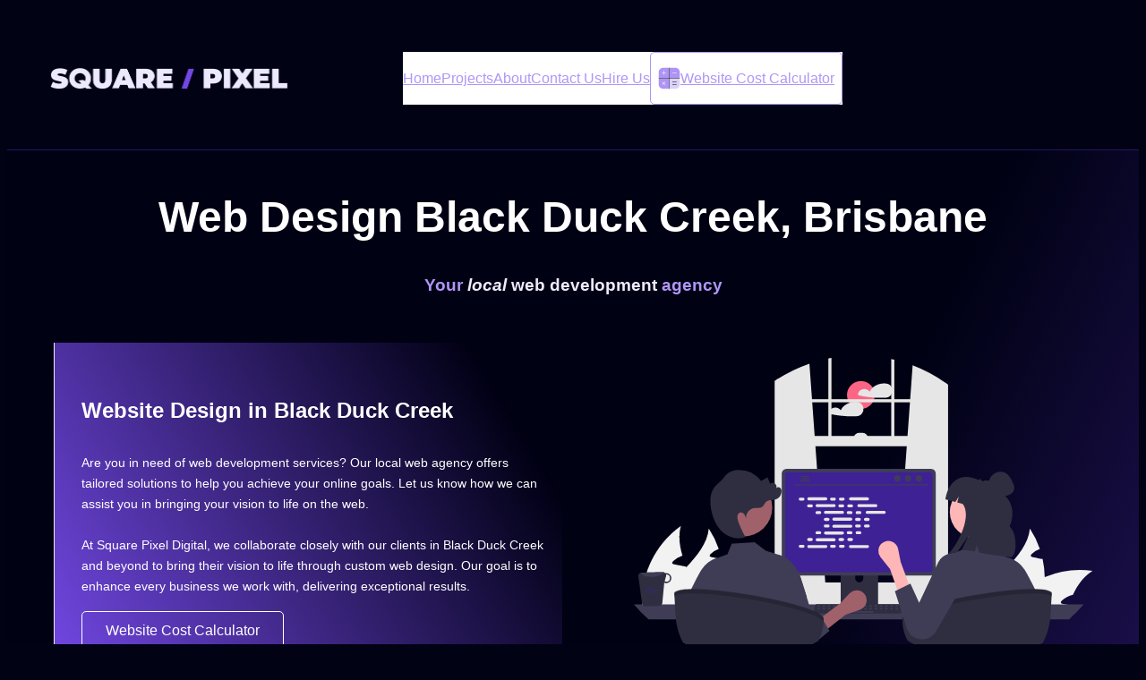

--- FILE ---
content_type: text/html; charset=UTF-8
request_url: https://squarepixel.com.au/web-design-black-duck-creek/
body_size: 45790
content:
<!DOCTYPE html>
<html lang="en-US">
<head>
	<meta charset="UTF-8" />
	<meta name="viewport" content="width=device-width, initial-scale=1" />
<title>Web Design Black Duck Creek, Brisbane - Square Pixel Digital</title><link rel='preload' href='https://squarepixel.com.au/wp-content/cache/perfmatters/squarepixel.com.au/css/post.used.css?ver=1749944688' as='style' onload="this.rel='stylesheet';this.removeAttribute('onload');"><link rel="stylesheet" id="perfmatters-used-css" href="https://squarepixel.com.au/wp-content/cache/perfmatters/squarepixel.com.au/css/post.used.css?ver=1749944688" media="all" />
<meta name="description" content="Looking for web design services in Black Duck Creek? Square Pixel Digital excels in captivating web design. Our team crafts visually stunning, user-friendly websites that align with your brand&#039;s identity. We prioritize responsive design for seamless experiences across devices.">
<meta name="robots" content="index, follow, max-snippet:-1, max-image-preview:large, max-video-preview:-1">
<link rel="canonical" href="https://squarepixel.com.au/web-design-black-duck-creek/">
<meta property="og:url" content="https://squarepixel.com.au/web-design-black-duck-creek/">
<meta property="og:site_name" content="Square Pixel Digital">
<meta property="og:locale" content="en_US">
<meta property="og:type" content="article">
<meta property="og:title" content="Web Design Black Duck Creek, Brisbane - Square Pixel Digital">
<meta property="og:description" content="Looking for web design services in Black Duck Creek? Square Pixel Digital excels in captivating web design. Our team crafts visually stunning, user-friendly websites that align with your brand&#039;s identity. We prioritize responsive design for seamless experiences across devices.">
<meta property="og:image" content="https://squarepixel.com.au/wp-content/uploads/2023/07/Square-Pixel-Digital-website-development-services-Banner.jpg">
<meta property="og:image:secure_url" content="https://squarepixel.com.au/wp-content/uploads/2023/07/Square-Pixel-Digital-website-development-services-Banner.jpg">
<meta property="og:image:width" content="1200">
<meta property="og:image:height" content="628">
<meta property="og:image:alt" content="Square Pixel Digital website development services">
<meta property="fb:pages" content="">
<meta property="fb:admins" content="">
<meta property="fb:app_id" content="">
<meta name="twitter:card" content="summary">
<meta name="twitter:title" content="Web Design Black Duck Creek, Brisbane - Square Pixel Digital">
<meta name="twitter:description" content="Looking for web design services in Black Duck Creek? Square Pixel Digital excels in captivating web design. Our team crafts visually stunning, user-friendly websites that align with your brand&#039;s identity. We prioritize responsive design for seamless experiences across devices.">
<meta name="twitter:image" content="https://squarepixel.com.au/wp-content/uploads/2023/07/Square-Pixel-Digital-website-development-services-Banner-1024x536.jpg">
<link rel='dns-prefetch' href='//maps.googleapis.com' />
<link rel="alternate" title="oEmbed (JSON)" type="application/json+oembed" href="https://squarepixel.com.au/wp-json/oembed/1.0/embed?url=https%3A%2F%2Fsquarepixel.com.au%2Fweb-design-black-duck-creek%2F" />
<link rel="alternate" title="oEmbed (XML)" type="text/xml+oembed" href="https://squarepixel.com.au/wp-json/oembed/1.0/embed?url=https%3A%2F%2Fsquarepixel.com.au%2Fweb-design-black-duck-creek%2F&#038;format=xml" />
<style id='wp-img-auto-sizes-contain-inline-css'>
img:is([sizes=auto i],[sizes^="auto," i]){contain-intrinsic-size:3000px 1500px}
/*# sourceURL=wp-img-auto-sizes-contain-inline-css */
</style>
<link rel="stylesheet" id="fluent_forms_conversational_form-css" href="https://squarepixel.com.au/wp-content/plugins/fluentform/app/Services/FluentConversational/public/css/conversationalForm.css?ver=6.0.4" media="print" onload="this.media=&#039;all&#039;;this.onload=null;"></link>
<style id='wp-block-site-logo-inline-css'>
.wp-block-site-logo{box-sizing:border-box;line-height:0}.wp-block-site-logo a{display:inline-block;line-height:0}.wp-block-site-logo.is-default-size img{height:auto;width:120px}.wp-block-site-logo img{height:auto;max-width:100%}.wp-block-site-logo a,.wp-block-site-logo img{border-radius:inherit}.wp-block-site-logo.aligncenter{margin-left:auto;margin-right:auto;text-align:center}:root :where(.wp-block-site-logo.is-style-rounded){border-radius:9999px}
/*# sourceURL=https://squarepixel.com.au/wp-includes/blocks/site-logo/style.min.css */
</style>
<style id='wp-block-navigation-link-inline-css'>
.wp-block-navigation .wp-block-navigation-item__label{overflow-wrap:break-word}.wp-block-navigation .wp-block-navigation-item__description{display:none}.link-ui-tools{outline:1px solid #f0f0f0;padding:8px}.link-ui-block-inserter{padding-top:8px}.link-ui-block-inserter__back{margin-left:8px;text-transform:uppercase}
.wp-block-navigation-item.is-style-accentbutton a{background-color:var(--wp--preset--color--button)!important;color:var(--wp--preset--color--textonbutton)!important;padding:5px 15px !important; line-height: 1.8 }
.wp-block-navigation-item.is-style-primarybtn a{background-color:var(--wp--preset--color--primary)!important;color:var(--wp--preset--color--textonprimary)!important;padding:5px 15px !important; line-height: 1.8 }
.wp-block-navigation-item.is-style-secondarybtn a{background-color:var(--wp--preset--color--secondary)!important;color:var(--wp--preset--color--textonprimary)!important;padding:5px 15px !important; line-height: 1.8 }
.wp-block-navigation-item.is-style-cubeprimarybtn a{background-color:var(--wp--preset--color--primary)!important;color:var(--wp--preset--color--textonprimary)!important;padding:5px 15px !important; line-height: 1.8;border:none !important;box-shadow: 0px 2px 4px rgb(45 35 66 / 20%), 0px 7px 13px -3px rgb(45 35 66 / 30%), inset 0px -3px 0px rgb(58 65 111 / 50%);text-shadow: 0 1px 0 rgb(0 0 0 / 40%); border-radius:5px}.wp-block-navigation-item.is-style-cubeprimarybtn a:after{display:none}.wp-block-navigation-item.is-style-cubeprimarybtn a:active{transform: translateY(2px);box-shadow: 0px 2px 2px rgb(45 35 66 / 15%)}.wp-block-navigation-item.is-style-cubeprimarybtn a:hover{transform: translateY(-2px);}.wp-block-navigation-item.gs-cubebtndark a:hover{transform: translateY(-2px);}
/*# sourceURL=wp-block-navigation-link-inline-css */
</style>
<link rel="stylesheet" id="wp-block-navigation-css" href="https://squarepixel.com.au/wp-includes/blocks/navigation/style.min.css?ver=63d6eb504e76c465ba9df05978fedf1e" media="print" onload="this.media=&#039;all&#039;;this.onload=null;"></link>
<style id='greenshift_core_navigation-inline-css'>
.wp-block-navigation__responsive-container.is-menu-open{padding:var(--wp--custom--spacing--outer)}.wp-block-navigation__responsive-container.is-menu-open .wp-block-navigation__responsive-container-content .wp-block-navigation__submenu-icon{position: absolute;right: 0;top: 2px;display: block !important;padding: 8px;box-sizing: content-box;background: #00000005;border-radius: 3px;margin: 0;}.wp-block-navigation__responsive-container.is-menu-open .wp-block-navigation-item__content.wp-block-navigation-item__content{color:#111}.wp-block-navigation__responsive-container.is-menu-open .wp-block-navigation-submenu .wp-block-navigation__submenu-icon svg{stroke: #111}.rtl .wp-block-navigation__responsive-container.is-menu-open .wp-block-navigation__responsive-container-content .wp-block-navigation__submenu-icon{right:auto; left:0}.wp-block-navigation__responsive-container.is-menu-open .wp-block-navigation__responsive-container-content .wp-block-navigation__container {gap: 24px !important}.wp-block-navigation__responsive-container.is-menu-open .wp-block-navigation__responsive-container-content .wp-block-navigation-item__content{padding-right:30px}.rtl .wp-block-navigation__responsive-container.is-menu-open .wp-block-navigation__responsive-container-content .wp-block-navigation-item__content {padding-left: 30px;padding-right:0;}.wp-block-navigation__responsive-container.is-menu-open .wp-block-navigation-item:not(.loaded) > .wp-block-navigation__submenu-container{display:none;width:100%}.wp-block-navigation__responsive-container.is-menu-open .wp-block-navigation__responsive-container-content .wp-block-navigation-item{width:100%}.wp-block-navigation__submenu-icon[aria-expanded="true"] + .wp-block-navigation__submenu-container{display:flex !important}.wp-block-navigation__submenu-icon[aria-expanded="true"]{transform:rotate(180deg);}.wp-block-navigation:not(.has-background) .wp-block-navigation__submenu-container{border:1px solid transparent}.wp-block-navigation .has-child>.wp-block-navigation__submenu-container{transition:opacity .25s ease,transform .5s var(--greenshift-transition);transform:translateY(15px)}.wp-block-navigation__container>.wp-block-navigation-item>a{position:relative;padding: 10px 0;}.wp-block-navigation__container>.wp-block-navigation-item:not(.has-child)>a:after{position:absolute;bottom:-5px;left:0;content:"";height:2px;width:0;transition:width .5s;background-color:currentColor}.wp-block-navigation__container>.wp-block-navigation-item:not(.has-child)>a:hover:after, .wp-block-navigation__container>.wp-block-navigation-item.current-menu-item:not(.has-child)>a:after{width:100%}.wp-block-navigation-item__content, .wp-block-navigation-item__label{gap:10px; align-items: center;display: flex !important;}.wp-block-navigation :where(.wp-block-navigation__submenu-container)>.wp-block-navigation-item:last-child>.wp-block-navigation-item__content{margin-bottom:.5em}.wp-block-navigation .has-child :where(.wp-block-navigation__submenu-container)>.wp-block-navigation-item>.wp-block-navigation-item__content:hover{transform:translateX(5px)}@media (min-width:600px){.wp-block-navigation .has-child:hover>.wp-block-navigation__submenu-container, .wp-block-navigation .has-child .wp-block-navigation__submenu-icon[aria-expanded=true]+.wp-block-navigation__submenu-container{box-shadow:0 20px 40px -5px rgb(9 30 66 / 18%);transform:translateY(0)}}@media (max-width:599px){.wp-block-navigation__responsive-container .wp-block-navigation__responsive-container-content .wp-block-navigation__container{font-size:20px;width:100%}.wp-block-navigation__responsive-container.is-menu-open .wp-block-navigation__responsive-container-content .has-child .wp-block-navigation__submenu-container{font-size:.9em;gap:15px;padding:0 20px 24px 20px;position:relative}}@media (min-width:782px){.wp-block-navigation .has-child :where(.wp-block-navigation__submenu-container) .wp-block-navigation__submenu-icon{margin-right:.7em}}.wp-block-navigation__responsive-container-close{transition:transform .3s ease-in-out;opacity:.8}.wp-block-navigation__responsive-container-close:focus,.wp-block-navigation__responsive-container-close:hover{transform:rotate(90deg);opacity:1}.wp-block-navigation ul.has-background{padding:0}.wp-block-navigation__responsive-dialog{margin-top:0 !important}.wp-block-navigation-item__content > s, .wp-block-navigation-item__label > s {border-radius: 100px;padding: 2px 8px;text-decoration: none;line-height: 20px;font-size: var(--wp--preset--font-size--xsmall);background-color: var(--wp--preset--color--primary);color: var(--wp--preset--color--textonprimary)}.wp-block-navigation__responsive-container.is-menu-open .gs-mobile-top-template, .wp-block-navigation__responsive-container.is-menu-open .gs-mobile-bottom-template{display:block !important}@media (min-width: 600px){.wp-block-navigation{z-index:99}.wp-block-navigation__responsive-container:not(.hidden-by-default):not(.is-menu-open){display:none}.wp-block-navigation__responsive-container-open:not(.always-shown){display:flex}}@media (min-width: 768px){.wp-block-navigation__responsive-container:not(.hidden-by-default):not(.is-menu-open){display:block}.wp-block-navigation__responsive-container-open:not(.always-shown){display:none}}
/*# sourceURL=https://squarepixel.com.au/wp-content/themes/greenshift/assets/coreblocks/navigation.css */
</style>
<style id='wp-block-template-part-theme-inline-css'>
:root :where(.wp-block-template-part.has-background){margin-bottom:0;margin-top:0;padding:1.25em 2.375em}
/*# sourceURL=https://squarepixel.com.au/wp-includes/blocks/template-part/theme.min.css */
</style>
<style id='wp-block-group-inline-css'>
.wp-block-group{box-sizing:border-box}:where(.wp-block-group.wp-block-group-is-layout-constrained){position:relative}
.wp-block-group.is-style-no-margin{margin:0 !important}
/*# sourceURL=wp-block-group-inline-css */
</style>
<style id='wp-block-group-theme-inline-css'>
:where(.wp-block-group.has-background){padding:1.25em 2.375em}
/*# sourceURL=https://squarepixel.com.au/wp-includes/blocks/group/theme.min.css */
</style>
<link rel="stylesheet" id="gssmoothscrollto-css" href="https://squarepixel.com.au/wp-content/plugins/greenshift-animation-and-page-builder-blocks/libs/scrollto/index.css?ver=1.0" media="print" onload="this.media=&#039;all&#039;;this.onload=null;"></link>
<style id='wp-block-paragraph-inline-css'>
.is-small-text{font-size:.875em}.is-regular-text{font-size:1em}.is-large-text{font-size:2.25em}.is-larger-text{font-size:3em}.has-drop-cap:not(:focus):first-letter{float:left;font-size:8.4em;font-style:normal;font-weight:100;line-height:.68;margin:.05em .1em 0 0;text-transform:uppercase}body.rtl .has-drop-cap:not(:focus):first-letter{float:none;margin-left:.1em}p.has-drop-cap.has-background{overflow:hidden}:root :where(p.has-background){padding:1.25em 2.375em}:where(p.has-text-color:not(.has-link-color)) a{color:inherit}p.has-text-align-left[style*="writing-mode:vertical-lr"],p.has-text-align-right[style*="writing-mode:vertical-rl"]{rotate:180deg}
.is-style-gradientmask{-webkit-background-clip: text !important;-webkit-text-fill-color: transparent !important;}
/*# sourceURL=wp-block-paragraph-inline-css */
</style>
<style id='wp-block-heading-inline-css'>
h1:where(.wp-block-heading).has-background,h2:where(.wp-block-heading).has-background,h3:where(.wp-block-heading).has-background,h4:where(.wp-block-heading).has-background,h5:where(.wp-block-heading).has-background,h6:where(.wp-block-heading).has-background{padding:1.25em 2.375em}h1.has-text-align-left[style*=writing-mode]:where([style*=vertical-lr]),h1.has-text-align-right[style*=writing-mode]:where([style*=vertical-rl]),h2.has-text-align-left[style*=writing-mode]:where([style*=vertical-lr]),h2.has-text-align-right[style*=writing-mode]:where([style*=vertical-rl]),h3.has-text-align-left[style*=writing-mode]:where([style*=vertical-lr]),h3.has-text-align-right[style*=writing-mode]:where([style*=vertical-rl]),h4.has-text-align-left[style*=writing-mode]:where([style*=vertical-lr]),h4.has-text-align-right[style*=writing-mode]:where([style*=vertical-rl]),h5.has-text-align-left[style*=writing-mode]:where([style*=vertical-lr]),h5.has-text-align-right[style*=writing-mode]:where([style*=vertical-rl]),h6.has-text-align-left[style*=writing-mode]:where([style*=vertical-lr]),h6.has-text-align-right[style*=writing-mode]:where([style*=vertical-rl]){rotate:180deg}
.is-style-gradientmask{-webkit-background-clip: text !important;-webkit-text-fill-color: transparent !important;}
/*# sourceURL=wp-block-heading-inline-css */
</style>
<style id='wp-block-columns-inline-css'>
.wp-block-columns{box-sizing:border-box;display:flex;flex-wrap:wrap!important}@media (min-width:782px){.wp-block-columns{flex-wrap:nowrap!important}}.wp-block-columns{align-items:normal!important}.wp-block-columns.are-vertically-aligned-top{align-items:flex-start}.wp-block-columns.are-vertically-aligned-center{align-items:center}.wp-block-columns.are-vertically-aligned-bottom{align-items:flex-end}@media (max-width:781px){.wp-block-columns:not(.is-not-stacked-on-mobile)>.wp-block-column{flex-basis:100%!important}}@media (min-width:782px){.wp-block-columns:not(.is-not-stacked-on-mobile)>.wp-block-column{flex-basis:0;flex-grow:1}.wp-block-columns:not(.is-not-stacked-on-mobile)>.wp-block-column[style*=flex-basis]{flex-grow:0}}.wp-block-columns.is-not-stacked-on-mobile{flex-wrap:nowrap!important}.wp-block-columns.is-not-stacked-on-mobile>.wp-block-column{flex-basis:0;flex-grow:1}.wp-block-columns.is-not-stacked-on-mobile>.wp-block-column[style*=flex-basis]{flex-grow:0}:where(.wp-block-columns){margin-bottom:1.75em}:where(.wp-block-columns.has-background){padding:1.25em 2.375em}.wp-block-column{flex-grow:1;min-width:0;overflow-wrap:break-word;word-break:break-word}.wp-block-column.is-vertically-aligned-top{align-self:flex-start}.wp-block-column.is-vertically-aligned-center{align-self:center}.wp-block-column.is-vertically-aligned-bottom{align-self:flex-end}.wp-block-column.is-vertically-aligned-stretch{align-self:stretch}.wp-block-column.is-vertically-aligned-bottom,.wp-block-column.is-vertically-aligned-center,.wp-block-column.is-vertically-aligned-top{width:100%}
/*# sourceURL=https://squarepixel.com.au/wp-includes/blocks/columns/style.min.css */
</style>
<style id='wp-block-image-inline-css'>
.wp-block-image>a,.wp-block-image>figure>a{display:inline-block}.wp-block-image img{box-sizing:border-box;height:auto;max-width:100%;vertical-align:bottom}@media not (prefers-reduced-motion){.wp-block-image img.hide{visibility:hidden}.wp-block-image img.show{animation:show-content-image .4s}}.wp-block-image[style*=border-radius] img,.wp-block-image[style*=border-radius]>a{border-radius:inherit}.wp-block-image.has-custom-border img{box-sizing:border-box}.wp-block-image.aligncenter{text-align:center}.wp-block-image.alignfull>a,.wp-block-image.alignwide>a{width:100%}.wp-block-image.alignfull img,.wp-block-image.alignwide img{height:auto;width:100%}.wp-block-image .aligncenter,.wp-block-image .alignleft,.wp-block-image .alignright,.wp-block-image.aligncenter,.wp-block-image.alignleft,.wp-block-image.alignright{display:table}.wp-block-image .aligncenter>figcaption,.wp-block-image .alignleft>figcaption,.wp-block-image .alignright>figcaption,.wp-block-image.aligncenter>figcaption,.wp-block-image.alignleft>figcaption,.wp-block-image.alignright>figcaption{caption-side:bottom;display:table-caption}.wp-block-image .alignleft{float:left;margin:.5em 1em .5em 0}.wp-block-image .alignright{float:right;margin:.5em 0 .5em 1em}.wp-block-image .aligncenter{margin-left:auto;margin-right:auto}.wp-block-image :where(figcaption){margin-bottom:1em;margin-top:.5em}.wp-block-image.is-style-circle-mask img{border-radius:9999px}@supports ((-webkit-mask-image:none) or (mask-image:none)) or (-webkit-mask-image:none){.wp-block-image.is-style-circle-mask img{border-radius:0;-webkit-mask-image:url('data:image/svg+xml;utf8,<svg viewBox="0 0 100 100" xmlns="http://www.w3.org/2000/svg"><circle cx="50" cy="50" r="50"/></svg>');mask-image:url('data:image/svg+xml;utf8,<svg viewBox="0 0 100 100" xmlns="http://www.w3.org/2000/svg"><circle cx="50" cy="50" r="50"/></svg>');mask-mode:alpha;-webkit-mask-position:center;mask-position:center;-webkit-mask-repeat:no-repeat;mask-repeat:no-repeat;-webkit-mask-size:contain;mask-size:contain}}:root :where(.wp-block-image.is-style-rounded img,.wp-block-image .is-style-rounded img){border-radius:9999px}.wp-block-image figure{margin:0}.wp-lightbox-container{display:flex;flex-direction:column;position:relative}.wp-lightbox-container img{cursor:zoom-in}.wp-lightbox-container img:hover+button{opacity:1}.wp-lightbox-container button{align-items:center;backdrop-filter:blur(16px) saturate(180%);background-color:#5a5a5a40;border:none;border-radius:4px;cursor:zoom-in;display:flex;height:20px;justify-content:center;opacity:0;padding:0;position:absolute;right:16px;text-align:center;top:16px;width:20px;z-index:100}@media not (prefers-reduced-motion){.wp-lightbox-container button{transition:opacity .2s ease}}.wp-lightbox-container button:focus-visible{outline:3px auto #5a5a5a40;outline:3px auto -webkit-focus-ring-color;outline-offset:3px}.wp-lightbox-container button:hover{cursor:pointer;opacity:1}.wp-lightbox-container button:focus{opacity:1}.wp-lightbox-container button:focus,.wp-lightbox-container button:hover,.wp-lightbox-container button:not(:hover):not(:active):not(.has-background){background-color:#5a5a5a40;border:none}.wp-lightbox-overlay{box-sizing:border-box;cursor:zoom-out;height:100vh;left:0;overflow:hidden;position:fixed;top:0;visibility:hidden;width:100%;z-index:100000}.wp-lightbox-overlay .close-button{align-items:center;cursor:pointer;display:flex;justify-content:center;min-height:40px;min-width:40px;padding:0;position:absolute;right:calc(env(safe-area-inset-right) + 16px);top:calc(env(safe-area-inset-top) + 16px);z-index:5000000}.wp-lightbox-overlay .close-button:focus,.wp-lightbox-overlay .close-button:hover,.wp-lightbox-overlay .close-button:not(:hover):not(:active):not(.has-background){background:none;border:none}.wp-lightbox-overlay .lightbox-image-container{height:var(--wp--lightbox-container-height);left:50%;overflow:hidden;position:absolute;top:50%;transform:translate(-50%,-50%);transform-origin:top left;width:var(--wp--lightbox-container-width);z-index:9999999999}.wp-lightbox-overlay .wp-block-image{align-items:center;box-sizing:border-box;display:flex;height:100%;justify-content:center;margin:0;position:relative;transform-origin:0 0;width:100%;z-index:3000000}.wp-lightbox-overlay .wp-block-image img{height:var(--wp--lightbox-image-height);min-height:var(--wp--lightbox-image-height);min-width:var(--wp--lightbox-image-width);width:var(--wp--lightbox-image-width)}.wp-lightbox-overlay .wp-block-image figcaption{display:none}.wp-lightbox-overlay button{background:none;border:none}.wp-lightbox-overlay .scrim{background-color:#fff;height:100%;opacity:.9;position:absolute;width:100%;z-index:2000000}.wp-lightbox-overlay.active{visibility:visible}@media not (prefers-reduced-motion){.wp-lightbox-overlay.active{animation:turn-on-visibility .25s both}.wp-lightbox-overlay.active img{animation:turn-on-visibility .35s both}.wp-lightbox-overlay.show-closing-animation:not(.active){animation:turn-off-visibility .35s both}.wp-lightbox-overlay.show-closing-animation:not(.active) img{animation:turn-off-visibility .25s both}.wp-lightbox-overlay.zoom.active{animation:none;opacity:1;visibility:visible}.wp-lightbox-overlay.zoom.active .lightbox-image-container{animation:lightbox-zoom-in .4s}.wp-lightbox-overlay.zoom.active .lightbox-image-container img{animation:none}.wp-lightbox-overlay.zoom.active .scrim{animation:turn-on-visibility .4s forwards}.wp-lightbox-overlay.zoom.show-closing-animation:not(.active){animation:none}.wp-lightbox-overlay.zoom.show-closing-animation:not(.active) .lightbox-image-container{animation:lightbox-zoom-out .4s}.wp-lightbox-overlay.zoom.show-closing-animation:not(.active) .lightbox-image-container img{animation:none}.wp-lightbox-overlay.zoom.show-closing-animation:not(.active) .scrim{animation:turn-off-visibility .4s forwards}}@keyframes show-content-image{0%{visibility:hidden}99%{visibility:hidden}to{visibility:visible}}@keyframes turn-on-visibility{0%{opacity:0}to{opacity:1}}@keyframes turn-off-visibility{0%{opacity:1;visibility:visible}99%{opacity:0;visibility:visible}to{opacity:0;visibility:hidden}}@keyframes lightbox-zoom-in{0%{transform:translate(calc((-100vw + var(--wp--lightbox-scrollbar-width))/2 + var(--wp--lightbox-initial-left-position)),calc(-50vh + var(--wp--lightbox-initial-top-position))) scale(var(--wp--lightbox-scale))}to{transform:translate(-50%,-50%) scale(1)}}@keyframes lightbox-zoom-out{0%{transform:translate(-50%,-50%) scale(1);visibility:visible}99%{visibility:visible}to{transform:translate(calc((-100vw + var(--wp--lightbox-scrollbar-width))/2 + var(--wp--lightbox-initial-left-position)),calc(-50vh + var(--wp--lightbox-initial-top-position))) scale(var(--wp--lightbox-scale));visibility:hidden}}
.wp-block-image.is-style-no-margin{margin:0 !important}
/*# sourceURL=wp-block-image-inline-css */
</style>
<style id='wp-block-image-theme-inline-css'>
:root :where(.wp-block-image figcaption){color:#555;font-size:13px;text-align:center}.is-dark-theme :root :where(.wp-block-image figcaption){color:#ffffffa6}.wp-block-image{margin:0 0 1em}
/*# sourceURL=https://squarepixel.com.au/wp-includes/blocks/image/theme.min.css */
</style>
<style id='wp-block-button-inline-css'>
.wp-block-button__link{align-content:center;box-sizing:border-box;cursor:pointer;display:inline-block;height:100%;text-align:center;word-break:break-word}.wp-block-button__link.aligncenter{text-align:center}.wp-block-button__link.alignright{text-align:right}:where(.wp-block-button__link){border-radius:9999px;box-shadow:none;padding:calc(.667em + 2px) calc(1.333em + 2px);text-decoration:none}.wp-block-button[style*=text-decoration] .wp-block-button__link{text-decoration:inherit}.wp-block-buttons>.wp-block-button.has-custom-width{max-width:none}.wp-block-buttons>.wp-block-button.has-custom-width .wp-block-button__link{width:100%}.wp-block-buttons>.wp-block-button.has-custom-font-size .wp-block-button__link{font-size:inherit}.wp-block-buttons>.wp-block-button.wp-block-button__width-25{width:calc(25% - var(--wp--style--block-gap, .5em)*.75)}.wp-block-buttons>.wp-block-button.wp-block-button__width-50{width:calc(50% - var(--wp--style--block-gap, .5em)*.5)}.wp-block-buttons>.wp-block-button.wp-block-button__width-75{width:calc(75% - var(--wp--style--block-gap, .5em)*.25)}.wp-block-buttons>.wp-block-button.wp-block-button__width-100{flex-basis:100%;width:100%}.wp-block-buttons.is-vertical>.wp-block-button.wp-block-button__width-25{width:25%}.wp-block-buttons.is-vertical>.wp-block-button.wp-block-button__width-50{width:50%}.wp-block-buttons.is-vertical>.wp-block-button.wp-block-button__width-75{width:75%}.wp-block-button.is-style-squared,.wp-block-button__link.wp-block-button.is-style-squared{border-radius:0}.wp-block-button.no-border-radius,.wp-block-button__link.no-border-radius{border-radius:0!important}:root :where(.wp-block-button .wp-block-button__link.is-style-outline),:root :where(.wp-block-button.is-style-outline>.wp-block-button__link){border:2px solid;padding:.667em 1.333em}:root :where(.wp-block-button .wp-block-button__link.is-style-outline:not(.has-text-color)),:root :where(.wp-block-button.is-style-outline>.wp-block-button__link:not(.has-text-color)){color:currentColor}:root :where(.wp-block-button .wp-block-button__link.is-style-outline:not(.has-background)),:root :where(.wp-block-button.is-style-outline>.wp-block-button__link:not(.has-background)){background-color:initial;background-image:none}
.wp-block-button.is-style-sliding-button .wp-block-button__link {background: var(--wp--preset--gradient--creative-btn);color: var(--wp--preset--color--textonprimary);background-size: 200% 200%;}.wp-block-button.is-style-sliding-button .wp-block-button__link:focus,.wp-block-button.is-style-sliding-button .wp-block-button__link:hover {background-position: 100% 0;background: var(--wp--preset--gradient--creative-btn);color: var(--wp--preset--color--textonprimary);}
.wp-block-button.is-style-secondary-button .wp-block-button__link {background: var(--wp--preset--color--button);color: var(--wp--preset--color--textonbutton);}.wp-block-button.is-style-secondary-button .wp-block-button__link:focus,.wp-block-button.is-style-secondary-button .wp-block-button__link:hover {background: var(--wp--preset--color--textonbutton);color: var(--wp--preset--color--button);}
.is-style-cubebtnwhite .wp-block-button__link{border:none !important; box-shadow: 0px 2px 4px rgb(45 35 66 / 10%), 0px 7px 13px -3px rgb(45 35 66 / 30%), inset 0px -3px 0px #d6d6e7}.is-style-cubebtnwhite .wp-block-button__link:hover{transform: translateY(-2px);}.is-style-cubebtnwhite .wp-block-button__link:active{transform: translateY(2px);box-shadow: 0px 2px 2px rgb(45 35 66 / 15%)}
.is-style-cubebtndark .wp-block-button__link{border:none !important;box-shadow: 0px 2px 4px rgb(45 35 66 / 20%), 0px 7px 13px -3px rgb(45 35 66 / 30%), inset 0px -3px 0px rgb(58 65 111 / 50%);text-shadow: 0 1px 0 rgb(0 0 0 / 40%);}.is-style-cubebtndark .wp-block-button__link:hover{transform: translateY(-2px);}.is-style-cubebtndark .wp-block-button__link:active{transform: translateY(2px);box-shadow: 0px 2px 2px rgb(45 35 66 / 15%)}
.is-style-systemlight .wp-block-button__link{box-shadow: 0px 1px 2px rgba(0, 0, 0, 0.06), 0px 0px 0px 1px rgba(0, 0, 0, 0.1); background: #fff !important; color: #000 !important}
.is-style-systemdark .wp-block-button__link{background: linear-gradient(180deg, rgba(255, 255, 255, 0.24) 0%, rgba(255, 255, 255, 0) 50%), #141414 !important; color: #ffffff !important;box-shadow: 0px 1px 2px rgba(0, 0, 0, 0.64), 0px 0px 0px 1px #000000; }
/*# sourceURL=wp-block-button-inline-css */
</style>
<style id='wp-block-buttons-inline-css'>
.wp-block-buttons{box-sizing:border-box}.wp-block-buttons.is-vertical{flex-direction:column}.wp-block-buttons.is-vertical>.wp-block-button:last-child{margin-bottom:0}.wp-block-buttons>.wp-block-button{display:inline-block;margin:0}.wp-block-buttons.is-content-justification-left{justify-content:flex-start}.wp-block-buttons.is-content-justification-left.is-vertical{align-items:flex-start}.wp-block-buttons.is-content-justification-center{justify-content:center}.wp-block-buttons.is-content-justification-center.is-vertical{align-items:center}.wp-block-buttons.is-content-justification-right{justify-content:flex-end}.wp-block-buttons.is-content-justification-right.is-vertical{align-items:flex-end}.wp-block-buttons.is-content-justification-space-between{justify-content:space-between}.wp-block-buttons.aligncenter{text-align:center}.wp-block-buttons:not(.is-content-justification-space-between,.is-content-justification-right,.is-content-justification-left,.is-content-justification-center) .wp-block-button.aligncenter{margin-left:auto;margin-right:auto;width:100%}.wp-block-buttons[style*=text-decoration] .wp-block-button,.wp-block-buttons[style*=text-decoration] .wp-block-button__link{text-decoration:inherit}.wp-block-buttons.has-custom-font-size .wp-block-button__link{font-size:inherit}.wp-block-buttons .wp-block-button__link{width:100%}.wp-block-button.aligncenter{text-align:center}
/*# sourceURL=https://squarepixel.com.au/wp-includes/blocks/buttons/style.min.css */
</style>
<style id='wp-block-separator-inline-css'>
@charset "UTF-8";.wp-block-separator{border:none;border-top:2px solid}:root :where(.wp-block-separator.is-style-dots){height:auto;line-height:1;text-align:center}:root :where(.wp-block-separator.is-style-dots):before{color:currentColor;content:"···";font-family:serif;font-size:1.5em;letter-spacing:2em;padding-left:2em}.wp-block-separator.is-style-dots{background:none!important;border:none!important}
/*# sourceURL=https://squarepixel.com.au/wp-includes/blocks/separator/style.min.css */
</style>
<style id='wp-block-separator-theme-inline-css'>
.wp-block-separator.has-css-opacity{opacity:.4}.wp-block-separator{border:none;border-bottom:2px solid;margin-left:auto;margin-right:auto}.wp-block-separator.has-alpha-channel-opacity{opacity:1}.wp-block-separator:not(.is-style-wide):not(.is-style-dots){width:100px}.wp-block-separator.has-background:not(.is-style-dots){border-bottom:none;height:1px}.wp-block-separator.has-background:not(.is-style-wide):not(.is-style-dots){height:2px}
/*# sourceURL=https://squarepixel.com.au/wp-includes/blocks/separator/theme.min.css */
</style>
<style id='greenshift_core_separator-inline-css'>
.wp-block-separator{opacity:1}.wp-block-separator.has-background:not(.is-style-dots),.wp-block-separator:not(.is-style-dots){border-bottom:1px solid currentColor;height:1px}.wp-block-separator.is-style-dots:before{font-family:inherit;font-size:var(--wp--preset--font-size--large);letter-spacing:10px;padding-left:10px}
/*# sourceURL=https://squarepixel.com.au/wp-content/themes/greenshift/assets/coreblocks/separator.css */
</style>
<link rel="stylesheet" id="wp-block-cover-css" href="https://squarepixel.com.au/wp-includes/blocks/cover/style.min.css?ver=63d6eb504e76c465ba9df05978fedf1e" media="print" onload="this.media=&#039;all&#039;;this.onload=null;"></link>
<link rel="stylesheet" id="fluent-form-styles-css" href="https://squarepixel.com.au/wp-content/plugins/fluentform/assets/css/fluent-forms-public.css?ver=6.0.4" media="print" onload="this.media=&#039;all&#039;;this.onload=null;"></link>
<link rel="stylesheet" id="fluentform-public-default-css" href="https://squarepixel.com.au/wp-content/plugins/fluentform/assets/css/fluentform-public-default.css?ver=6.0.4" media="print" onload="this.media=&#039;all&#039;;this.onload=null;"></link>
<style id='wp-block-list-inline-css'>
ol,ul{box-sizing:border-box}:root :where(.wp-block-list.has-background){padding:1.25em 2.375em}
ul.is-style-nounderline {margin:0; padding:0;list-style:none}ul.is-style-nounderline a{text-decoration:none}ul.is-style-nounderline li{list-style:none}
/*# sourceURL=wp-block-list-inline-css */
</style>
<style id='wp-block-library-inline-css'>
:root{--wp-block-synced-color:#7a00df;--wp-block-synced-color--rgb:122,0,223;--wp-bound-block-color:var(--wp-block-synced-color);--wp-editor-canvas-background:#ddd;--wp-admin-theme-color:#007cba;--wp-admin-theme-color--rgb:0,124,186;--wp-admin-theme-color-darker-10:#006ba1;--wp-admin-theme-color-darker-10--rgb:0,107,160.5;--wp-admin-theme-color-darker-20:#005a87;--wp-admin-theme-color-darker-20--rgb:0,90,135;--wp-admin-border-width-focus:2px}@media (min-resolution:192dpi){:root{--wp-admin-border-width-focus:1.5px}}.wp-element-button{cursor:pointer}:root .has-very-light-gray-background-color{background-color:#eee}:root .has-very-dark-gray-background-color{background-color:#313131}:root .has-very-light-gray-color{color:#eee}:root .has-very-dark-gray-color{color:#313131}:root .has-vivid-green-cyan-to-vivid-cyan-blue-gradient-background{background:linear-gradient(135deg,#00d084,#0693e3)}:root .has-purple-crush-gradient-background{background:linear-gradient(135deg,#34e2e4,#4721fb 50%,#ab1dfe)}:root .has-hazy-dawn-gradient-background{background:linear-gradient(135deg,#faaca8,#dad0ec)}:root .has-subdued-olive-gradient-background{background:linear-gradient(135deg,#fafae1,#67a671)}:root .has-atomic-cream-gradient-background{background:linear-gradient(135deg,#fdd79a,#004a59)}:root .has-nightshade-gradient-background{background:linear-gradient(135deg,#330968,#31cdcf)}:root .has-midnight-gradient-background{background:linear-gradient(135deg,#020381,#2874fc)}:root{--wp--preset--font-size--normal:16px;--wp--preset--font-size--huge:42px}.has-regular-font-size{font-size:1em}.has-larger-font-size{font-size:2.625em}.has-normal-font-size{font-size:var(--wp--preset--font-size--normal)}.has-huge-font-size{font-size:var(--wp--preset--font-size--huge)}.has-text-align-center{text-align:center}.has-text-align-left{text-align:left}.has-text-align-right{text-align:right}.has-fit-text{white-space:nowrap!important}#end-resizable-editor-section{display:none}.aligncenter{clear:both}.items-justified-left{justify-content:flex-start}.items-justified-center{justify-content:center}.items-justified-right{justify-content:flex-end}.items-justified-space-between{justify-content:space-between}.screen-reader-text{border:0;clip-path:inset(50%);height:1px;margin:-1px;overflow:hidden;padding:0;position:absolute;width:1px;word-wrap:normal!important}.screen-reader-text:focus{background-color:#ddd;clip-path:none;color:#444;display:block;font-size:1em;height:auto;left:5px;line-height:normal;padding:15px 23px 14px;text-decoration:none;top:5px;width:auto;z-index:100000}html :where(.has-border-color){border-style:solid}html :where([style*=border-top-color]){border-top-style:solid}html :where([style*=border-right-color]){border-right-style:solid}html :where([style*=border-bottom-color]){border-bottom-style:solid}html :where([style*=border-left-color]){border-left-style:solid}html :where([style*=border-width]){border-style:solid}html :where([style*=border-top-width]){border-top-style:solid}html :where([style*=border-right-width]){border-right-style:solid}html :where([style*=border-bottom-width]){border-bottom-style:solid}html :where([style*=border-left-width]){border-left-style:solid}html :where(img[class*=wp-image-]){height:auto;max-width:100%}:where(figure){margin:0 0 1em}html :where(.is-position-sticky){--wp-admin--admin-bar--position-offset:var(--wp-admin--admin-bar--height,0px)}@media screen and (max-width:600px){html :where(.is-position-sticky){--wp-admin--admin-bar--position-offset:0px}}
/*# sourceURL=/wp-includes/css/dist/block-library/common.min.css */
</style>
<style id='greenshift-global-css-inline-css'>
@font-face{font-family:"Montserrat";src:url(https://squarepixel.com.au/wp-content/uploads/GreenShift/fonts/font_1/ttf/Montserrat-VariableFont_wght.ttf) format("truetype");font-display:swap;}:root{--gs-colorone:#2184f9;--gs-colortwo:#e90000;--gs-colorthree:#2adb32;--gs-colorfour:#696cff;--gs-colorfive:#ff9800;}
/*# sourceURL=greenshift-global-css-inline-css */
</style>
<link rel="stylesheet" id="jet-engine-frontend-css" href="https://squarepixel.com.au/wp-content/plugins/jet-engine/assets/css/frontend.css?ver=3.7.2" media="print" onload="this.media=&#039;all&#039;;this.onload=null;"></link>
<style id='global-styles-inline-css'>
:root{--wp--preset--aspect-ratio--square: 1;--wp--preset--aspect-ratio--4-3: 4/3;--wp--preset--aspect-ratio--3-4: 3/4;--wp--preset--aspect-ratio--3-2: 3/2;--wp--preset--aspect-ratio--2-3: 2/3;--wp--preset--aspect-ratio--16-9: 16/9;--wp--preset--aspect-ratio--9-16: 9/16;--wp--preset--color--black: #000000;--wp--preset--color--cyan-bluish-gray: #abb8c3;--wp--preset--color--white: #ffffff;--wp--preset--color--pale-pink: #f78da7;--wp--preset--color--vivid-red: #cf2e2e;--wp--preset--color--luminous-vivid-orange: #ff6900;--wp--preset--color--luminous-vivid-amber: #fcb900;--wp--preset--color--light-green-cyan: #7bdcb5;--wp--preset--color--vivid-green-cyan: #00d084;--wp--preset--color--pale-cyan-blue: #8ed1fc;--wp--preset--color--vivid-cyan-blue: #0693e3;--wp--preset--color--vivid-purple: #9b51e0;--wp--preset--color--basecolor: #000001;--wp--preset--color--contrastcolor: #fffffe;--wp--preset--color--primary: #FE5B24;--wp--preset--color--secondary: #7000f4;--wp--preset--color--textonprimary: #fffffd;--wp--preset--color--button: #ffd800;--wp--preset--color--textonbutton: #010101;--wp--preset--color--accent: #de1414;--wp--preset--color--lightbg: #cddceb21;--wp--preset--color--tagcolor: #b952fe26;--wp--preset--color--lightgrey: #A8B8CD;--wp--preset--color--lightborder: #cecece6b;--wp--preset--color--inputbg: #fafbfd;--wp--preset--color--inputtext: #444;--wp--preset--color--custom-black: #010214;--wp--preset--color--custom-dark-purple: #3e2195;--wp--preset--color--custom-purple: #7348e7;--wp--preset--color--custom-light-purple: #b096f7;--wp--preset--color--custom-ll-purple: #eeebff;--wp--preset--color--custom-white: #ffffff;--wp--preset--gradient--vivid-cyan-blue-to-vivid-purple: linear-gradient(135deg,rgb(6,147,227) 0%,rgb(155,81,224) 100%);--wp--preset--gradient--light-green-cyan-to-vivid-green-cyan: linear-gradient(135deg,rgb(122,220,180) 0%,rgb(0,208,130) 100%);--wp--preset--gradient--luminous-vivid-amber-to-luminous-vivid-orange: linear-gradient(135deg,rgb(252,185,0) 0%,rgb(255,105,0) 100%);--wp--preset--gradient--luminous-vivid-orange-to-vivid-red: linear-gradient(135deg,rgb(255,105,0) 0%,rgb(207,46,46) 100%);--wp--preset--gradient--very-light-gray-to-cyan-bluish-gray: linear-gradient(135deg,rgb(238,238,238) 0%,rgb(169,184,195) 100%);--wp--preset--gradient--cool-to-warm-spectrum: linear-gradient(135deg,rgb(74,234,220) 0%,rgb(151,120,209) 20%,rgb(207,42,186) 40%,rgb(238,44,130) 60%,rgb(251,105,98) 80%,rgb(254,248,76) 100%);--wp--preset--gradient--blush-light-purple: linear-gradient(135deg,rgb(255,206,236) 0%,rgb(152,150,240) 100%);--wp--preset--gradient--blush-bordeaux: linear-gradient(135deg,rgb(254,205,165) 0%,rgb(254,45,45) 50%,rgb(107,0,62) 100%);--wp--preset--gradient--luminous-dusk: linear-gradient(135deg,rgb(255,203,112) 0%,rgb(199,81,192) 50%,rgb(65,88,208) 100%);--wp--preset--gradient--pale-ocean: linear-gradient(135deg,rgb(255,245,203) 0%,rgb(182,227,212) 50%,rgb(51,167,181) 100%);--wp--preset--gradient--electric-grass: linear-gradient(135deg,rgb(202,248,128) 0%,rgb(113,206,126) 100%);--wp--preset--gradient--midnight: linear-gradient(135deg,rgb(2,3,129) 0%,rgb(40,116,252) 100%);--wp--preset--gradient--diagonal-primary-to-secondary: linear-gradient(to bottom right,var(--wp--preset--color--primary) 0%,var(--wp--preset--color--secondary) 100%);--wp--preset--gradient--creative-primary: linear-gradient(196deg, rgb(74, 234, 220) 0%, rgb(151, 120, 209) 20%, rgb(207, 42, 186) 40%, rgb(238, 44, 130) 60%, rgb(251, 105, 98) 80%, rgb(254, 248, 76) 100%);--wp--preset--gradient--creative-btn: linear-gradient(70deg, #FF8813 0%, #FF0000 40%, #EE0EBD 100%);--wp--preset--gradient--creative-two: linear-gradient(135deg,rgb(255,203,112) 0%,rgb(191 42 182) 50%,rgb(36 64 211) 100%);--wp--preset--gradient--creative-third: linear-gradient(135deg,rgb(254,205,165) 0%,rgb(254,45,45) 50%,rgb(185,0,108) 93%);--wp--preset--gradient--creative-four: linear-gradient(135deg,rgb(64,129,246) 0%,rgb(128,104,250) 18%,rgb(255,128,170) 38%,rgb(255,103,88) 56%,rgb(255,101,24) 65%,rgb(255,177,36) 76%);--wp--preset--gradient--creative-five: linear-gradient(45deg, #FA8BFF 0%, #2BD2FF 52%, #2BFF88 90%);--wp--preset--gradient--creative-six: linear-gradient(119deg, #84a1ff 0%, #3057ff 39%, #ff4242 100%);--wp--preset--gradient--creative-seven: linear-gradient(135deg,rgb(74,234,220) 0%,rgb(151,120,209) 20%,rgb(207,42,186) 40%,rgb(238,44,130) 60%,rgb(251,105,98) 80%,rgb(254,248,76) 100%);--wp--preset--gradient--rainbow: linear-gradient(90deg,#fe6459,#fedd40,#53e7ab,#52dbff,#6967e2,#fe58e3,#fe6459);--wp--preset--font-size--small: 1rem;--wp--preset--font-size--medium: 1.2rem;--wp--preset--font-size--large: clamp(1.4rem, 2.45vw, 1.75rem);--wp--preset--font-size--x-large: clamp(1.75rem, 3vw, 2.2rem);--wp--preset--font-size--xxs: 11px;--wp--preset--font-size--xsmall: 0.85rem;--wp--preset--font-size--subheading: 1.3rem;--wp--preset--font-size--big: 1.45rem;--wp--preset--font-size--max-huge: clamp(2.3rem, 4vw, 2.75rem);--wp--preset--font-size--max-gigantic: clamp(2.8rem, 6vw, 3.25rem);--wp--preset--font-size--max-60: clamp(42px, 5vw, 60px);--wp--preset--font-size--max-80: clamp(4rem, 8vw, 10rem);--wp--preset--font-family--primary: -apple-system,BlinkMacSystemFont,"Segoe UI",Roboto,Oxygen-Sans,Ubuntu,Cantarell,"Helvetica Neue",sans-serif;--wp--preset--font-family--source-serif-pro: "Source Serif Pro", serif;--wp--preset--font-family--monospace: monospace;--wp--preset--spacing--20: 0.44rem;--wp--preset--spacing--30: 0.67rem;--wp--preset--spacing--40: 1rem;--wp--preset--spacing--50: 1.5rem;--wp--preset--spacing--60: 2.25rem;--wp--preset--spacing--70: 3.38rem;--wp--preset--spacing--80: 5.06rem;--wp--preset--shadow--natural: 6px 6px 9px rgba(0, 0, 0, 0.2);--wp--preset--shadow--deep: 12px 12px 50px rgba(0, 0, 0, 0.4);--wp--preset--shadow--sharp: 6px 6px 0px rgba(0, 0, 0, 0.2);--wp--preset--shadow--outlined: 6px 6px 0px -3px rgb(255, 255, 255), 6px 6px rgb(0, 0, 0);--wp--preset--shadow--crisp: 6px 6px 0px rgb(0, 0, 0);--wp--custom--font-weight--normal: normal;--wp--custom--font-weight--bold: bold;--wp--custom--font-weight--black: 900;--wp--custom--line-height--one: 1;--wp--custom--line-height--small: 1.1;--wp--custom--line-height--normal: 1.4;--wp--custom--line-height--medium: 1.7;--wp--custom--line-height--large: 2;--wp--custom--line-height--x-large: 2.5;--wp--custom--color--black: #000;--wp--custom--color--white: #fff;--wp--custom--color--light: #f9fafb;--wp--custom--spacing--outer: min(5vw, 30px);--wp--custom--spacing--blockbottom: 31px;}:root { --wp--style--global--content-size: 748px;--wp--style--global--wide-size: 1200px; }:where(body) { margin: 0; }.wp-site-blocks { padding-top: var(--wp--style--root--padding-top); padding-bottom: var(--wp--style--root--padding-bottom); }.has-global-padding { padding-right: var(--wp--style--root--padding-right); padding-left: var(--wp--style--root--padding-left); }.has-global-padding > .alignfull { margin-right: calc(var(--wp--style--root--padding-right) * -1); margin-left: calc(var(--wp--style--root--padding-left) * -1); }.has-global-padding :where(:not(.alignfull.is-layout-flow) > .has-global-padding:not(.wp-block-block, .alignfull)) { padding-right: 0; padding-left: 0; }.has-global-padding :where(:not(.alignfull.is-layout-flow) > .has-global-padding:not(.wp-block-block, .alignfull)) > .alignfull { margin-left: 0; margin-right: 0; }.wp-site-blocks > .alignleft { float: left; margin-right: 2em; }.wp-site-blocks > .alignright { float: right; margin-left: 2em; }.wp-site-blocks > .aligncenter { justify-content: center; margin-left: auto; margin-right: auto; }:where(.wp-site-blocks) > * { margin-block-start: 1.6rem; margin-block-end: 0; }:where(.wp-site-blocks) > :first-child { margin-block-start: 0; }:where(.wp-site-blocks) > :last-child { margin-block-end: 0; }:root { --wp--style--block-gap: 1.6rem; }:root :where(.is-layout-flow) > :first-child{margin-block-start: 0;}:root :where(.is-layout-flow) > :last-child{margin-block-end: 0;}:root :where(.is-layout-flow) > *{margin-block-start: 1.6rem;margin-block-end: 0;}:root :where(.is-layout-constrained) > :first-child{margin-block-start: 0;}:root :where(.is-layout-constrained) > :last-child{margin-block-end: 0;}:root :where(.is-layout-constrained) > *{margin-block-start: 1.6rem;margin-block-end: 0;}:root :where(.is-layout-flex){gap: 1.6rem;}:root :where(.is-layout-grid){gap: 1.6rem;}.is-layout-flow > .alignleft{float: left;margin-inline-start: 0;margin-inline-end: 2em;}.is-layout-flow > .alignright{float: right;margin-inline-start: 2em;margin-inline-end: 0;}.is-layout-flow > .aligncenter{margin-left: auto !important;margin-right: auto !important;}.is-layout-constrained > .alignleft{float: left;margin-inline-start: 0;margin-inline-end: 2em;}.is-layout-constrained > .alignright{float: right;margin-inline-start: 2em;margin-inline-end: 0;}.is-layout-constrained > .aligncenter{margin-left: auto !important;margin-right: auto !important;}.is-layout-constrained > :where(:not(.alignleft):not(.alignright):not(.alignfull)){max-width: var(--wp--style--global--content-size);margin-left: auto !important;margin-right: auto !important;}.is-layout-constrained > .alignwide{max-width: var(--wp--style--global--wide-size);}body .is-layout-flex{display: flex;}.is-layout-flex{flex-wrap: wrap;align-items: center;}.is-layout-flex > :is(*, div){margin: 0;}body .is-layout-grid{display: grid;}.is-layout-grid > :is(*, div){margin: 0;}body{background-color: var(--wp--preset--color--custom-black);color: var(--wp--preset--color--basecolor);font-family: var(--wp--preset--font-family--primary);font-size: var(--wp--preset--font-size--medium);font-style: normal;font-weight: 400;line-height: 1.7;--wp--style--root--padding-top: 0px;--wp--style--root--padding-right: 1.25rem;--wp--style--root--padding-bottom: 0px;--wp--style--root--padding-left: 1.25rem;}a:where(:not(.wp-element-button)){color: var(--wp--preset--color--basecolor);text-decoration: underline;}:root :where(a:where(:not(.wp-element-button)):hover){text-decoration: none;}:root :where(a:where(:not(.wp-element-button)):focus){text-decoration: underline dashed;}:root :where(a:where(:not(.wp-element-button)):active){color: var(--wp--preset--color--basecolor);text-decoration: none;}h1{font-size: var(--wp--preset--font-size--x-large);line-height: 1.3;}h2{font-size: var(--wp--preset--font-size--large);line-height: 1.3;margin-top: 2.8rem;margin-bottom: var(--wp--custom--spacing--blockbottom);}h3{font-size: var(--wp--preset--font-size--big);line-height: 1.3;margin-top: 1.8rem;margin-bottom: var(--wp--custom--spacing--blockbottom);}h4{font-size: var(--wp--preset--font-size--medium);line-height: 1.2;}h5{font-size: var(--wp--preset--font-size--medium);line-height: 1.2;}h6{font-size: var(--wp--preset--font-size--small);line-height: 1.2;}:root :where(.wp-element-button, .wp-block-button__link){background: none;background-color: var(--wp--preset--color--primary);border-radius: 5px;border-width: 0;color: var(--wp--preset--color--textonprimary);font-family: inherit;font-size: inherit;font-style: normal;font-weight: 500;letter-spacing: inherit;line-height: inherit;padding-top: calc(0.5em + 2px);padding-right: calc(1.333em + 2px);padding-bottom: calc(0.5em + 2px);padding-left: calc(1.333em + 2px);text-decoration: none;text-transform: inherit;}:root :where(.wp-element-button:hover, .wp-block-button__link:hover){background: none;background-color: var(--wp--preset--color--primary);color: var(--wp--preset--color--textonprimary);}.has-black-color{color: var(--wp--preset--color--black) !important;}.has-cyan-bluish-gray-color{color: var(--wp--preset--color--cyan-bluish-gray) !important;}.has-white-color{color: var(--wp--preset--color--white) !important;}.has-pale-pink-color{color: var(--wp--preset--color--pale-pink) !important;}.has-vivid-red-color{color: var(--wp--preset--color--vivid-red) !important;}.has-luminous-vivid-orange-color{color: var(--wp--preset--color--luminous-vivid-orange) !important;}.has-luminous-vivid-amber-color{color: var(--wp--preset--color--luminous-vivid-amber) !important;}.has-light-green-cyan-color{color: var(--wp--preset--color--light-green-cyan) !important;}.has-vivid-green-cyan-color{color: var(--wp--preset--color--vivid-green-cyan) !important;}.has-pale-cyan-blue-color{color: var(--wp--preset--color--pale-cyan-blue) !important;}.has-vivid-cyan-blue-color{color: var(--wp--preset--color--vivid-cyan-blue) !important;}.has-vivid-purple-color{color: var(--wp--preset--color--vivid-purple) !important;}.has-basecolor-color{color: var(--wp--preset--color--basecolor) !important;}.has-contrastcolor-color{color: var(--wp--preset--color--contrastcolor) !important;}.has-primary-color{color: var(--wp--preset--color--primary) !important;}.has-secondary-color{color: var(--wp--preset--color--secondary) !important;}.has-textonprimary-color{color: var(--wp--preset--color--textonprimary) !important;}.has-button-color{color: var(--wp--preset--color--button) !important;}.has-textonbutton-color{color: var(--wp--preset--color--textonbutton) !important;}.has-accent-color{color: var(--wp--preset--color--accent) !important;}.has-lightbg-color{color: var(--wp--preset--color--lightbg) !important;}.has-tagcolor-color{color: var(--wp--preset--color--tagcolor) !important;}.has-lightgrey-color{color: var(--wp--preset--color--lightgrey) !important;}.has-lightborder-color{color: var(--wp--preset--color--lightborder) !important;}.has-inputbg-color{color: var(--wp--preset--color--inputbg) !important;}.has-inputtext-color{color: var(--wp--preset--color--inputtext) !important;}.has-custom-black-color{color: var(--wp--preset--color--custom-black) !important;}.has-custom-dark-purple-color{color: var(--wp--preset--color--custom-dark-purple) !important;}.has-custom-purple-color{color: var(--wp--preset--color--custom-purple) !important;}.has-custom-light-purple-color{color: var(--wp--preset--color--custom-light-purple) !important;}.has-custom-ll-purple-color{color: var(--wp--preset--color--custom-ll-purple) !important;}.has-custom-white-color{color: var(--wp--preset--color--custom-white) !important;}.has-black-background-color{background-color: var(--wp--preset--color--black) !important;}.has-cyan-bluish-gray-background-color{background-color: var(--wp--preset--color--cyan-bluish-gray) !important;}.has-white-background-color{background-color: var(--wp--preset--color--white) !important;}.has-pale-pink-background-color{background-color: var(--wp--preset--color--pale-pink) !important;}.has-vivid-red-background-color{background-color: var(--wp--preset--color--vivid-red) !important;}.has-luminous-vivid-orange-background-color{background-color: var(--wp--preset--color--luminous-vivid-orange) !important;}.has-luminous-vivid-amber-background-color{background-color: var(--wp--preset--color--luminous-vivid-amber) !important;}.has-light-green-cyan-background-color{background-color: var(--wp--preset--color--light-green-cyan) !important;}.has-vivid-green-cyan-background-color{background-color: var(--wp--preset--color--vivid-green-cyan) !important;}.has-pale-cyan-blue-background-color{background-color: var(--wp--preset--color--pale-cyan-blue) !important;}.has-vivid-cyan-blue-background-color{background-color: var(--wp--preset--color--vivid-cyan-blue) !important;}.has-vivid-purple-background-color{background-color: var(--wp--preset--color--vivid-purple) !important;}.has-basecolor-background-color{background-color: var(--wp--preset--color--basecolor) !important;}.has-contrastcolor-background-color{background-color: var(--wp--preset--color--contrastcolor) !important;}.has-primary-background-color{background-color: var(--wp--preset--color--primary) !important;}.has-secondary-background-color{background-color: var(--wp--preset--color--secondary) !important;}.has-textonprimary-background-color{background-color: var(--wp--preset--color--textonprimary) !important;}.has-button-background-color{background-color: var(--wp--preset--color--button) !important;}.has-textonbutton-background-color{background-color: var(--wp--preset--color--textonbutton) !important;}.has-accent-background-color{background-color: var(--wp--preset--color--accent) !important;}.has-lightbg-background-color{background-color: var(--wp--preset--color--lightbg) !important;}.has-tagcolor-background-color{background-color: var(--wp--preset--color--tagcolor) !important;}.has-lightgrey-background-color{background-color: var(--wp--preset--color--lightgrey) !important;}.has-lightborder-background-color{background-color: var(--wp--preset--color--lightborder) !important;}.has-inputbg-background-color{background-color: var(--wp--preset--color--inputbg) !important;}.has-inputtext-background-color{background-color: var(--wp--preset--color--inputtext) !important;}.has-custom-black-background-color{background-color: var(--wp--preset--color--custom-black) !important;}.has-custom-dark-purple-background-color{background-color: var(--wp--preset--color--custom-dark-purple) !important;}.has-custom-purple-background-color{background-color: var(--wp--preset--color--custom-purple) !important;}.has-custom-light-purple-background-color{background-color: var(--wp--preset--color--custom-light-purple) !important;}.has-custom-ll-purple-background-color{background-color: var(--wp--preset--color--custom-ll-purple) !important;}.has-custom-white-background-color{background-color: var(--wp--preset--color--custom-white) !important;}.has-black-border-color{border-color: var(--wp--preset--color--black) !important;}.has-cyan-bluish-gray-border-color{border-color: var(--wp--preset--color--cyan-bluish-gray) !important;}.has-white-border-color{border-color: var(--wp--preset--color--white) !important;}.has-pale-pink-border-color{border-color: var(--wp--preset--color--pale-pink) !important;}.has-vivid-red-border-color{border-color: var(--wp--preset--color--vivid-red) !important;}.has-luminous-vivid-orange-border-color{border-color: var(--wp--preset--color--luminous-vivid-orange) !important;}.has-luminous-vivid-amber-border-color{border-color: var(--wp--preset--color--luminous-vivid-amber) !important;}.has-light-green-cyan-border-color{border-color: var(--wp--preset--color--light-green-cyan) !important;}.has-vivid-green-cyan-border-color{border-color: var(--wp--preset--color--vivid-green-cyan) !important;}.has-pale-cyan-blue-border-color{border-color: var(--wp--preset--color--pale-cyan-blue) !important;}.has-vivid-cyan-blue-border-color{border-color: var(--wp--preset--color--vivid-cyan-blue) !important;}.has-vivid-purple-border-color{border-color: var(--wp--preset--color--vivid-purple) !important;}.has-basecolor-border-color{border-color: var(--wp--preset--color--basecolor) !important;}.has-contrastcolor-border-color{border-color: var(--wp--preset--color--contrastcolor) !important;}.has-primary-border-color{border-color: var(--wp--preset--color--primary) !important;}.has-secondary-border-color{border-color: var(--wp--preset--color--secondary) !important;}.has-textonprimary-border-color{border-color: var(--wp--preset--color--textonprimary) !important;}.has-button-border-color{border-color: var(--wp--preset--color--button) !important;}.has-textonbutton-border-color{border-color: var(--wp--preset--color--textonbutton) !important;}.has-accent-border-color{border-color: var(--wp--preset--color--accent) !important;}.has-lightbg-border-color{border-color: var(--wp--preset--color--lightbg) !important;}.has-tagcolor-border-color{border-color: var(--wp--preset--color--tagcolor) !important;}.has-lightgrey-border-color{border-color: var(--wp--preset--color--lightgrey) !important;}.has-lightborder-border-color{border-color: var(--wp--preset--color--lightborder) !important;}.has-inputbg-border-color{border-color: var(--wp--preset--color--inputbg) !important;}.has-inputtext-border-color{border-color: var(--wp--preset--color--inputtext) !important;}.has-custom-black-border-color{border-color: var(--wp--preset--color--custom-black) !important;}.has-custom-dark-purple-border-color{border-color: var(--wp--preset--color--custom-dark-purple) !important;}.has-custom-purple-border-color{border-color: var(--wp--preset--color--custom-purple) !important;}.has-custom-light-purple-border-color{border-color: var(--wp--preset--color--custom-light-purple) !important;}.has-custom-ll-purple-border-color{border-color: var(--wp--preset--color--custom-ll-purple) !important;}.has-custom-white-border-color{border-color: var(--wp--preset--color--custom-white) !important;}.has-vivid-cyan-blue-to-vivid-purple-gradient-background{background: var(--wp--preset--gradient--vivid-cyan-blue-to-vivid-purple) !important;}.has-light-green-cyan-to-vivid-green-cyan-gradient-background{background: var(--wp--preset--gradient--light-green-cyan-to-vivid-green-cyan) !important;}.has-luminous-vivid-amber-to-luminous-vivid-orange-gradient-background{background: var(--wp--preset--gradient--luminous-vivid-amber-to-luminous-vivid-orange) !important;}.has-luminous-vivid-orange-to-vivid-red-gradient-background{background: var(--wp--preset--gradient--luminous-vivid-orange-to-vivid-red) !important;}.has-very-light-gray-to-cyan-bluish-gray-gradient-background{background: var(--wp--preset--gradient--very-light-gray-to-cyan-bluish-gray) !important;}.has-cool-to-warm-spectrum-gradient-background{background: var(--wp--preset--gradient--cool-to-warm-spectrum) !important;}.has-blush-light-purple-gradient-background{background: var(--wp--preset--gradient--blush-light-purple) !important;}.has-blush-bordeaux-gradient-background{background: var(--wp--preset--gradient--blush-bordeaux) !important;}.has-luminous-dusk-gradient-background{background: var(--wp--preset--gradient--luminous-dusk) !important;}.has-pale-ocean-gradient-background{background: var(--wp--preset--gradient--pale-ocean) !important;}.has-electric-grass-gradient-background{background: var(--wp--preset--gradient--electric-grass) !important;}.has-midnight-gradient-background{background: var(--wp--preset--gradient--midnight) !important;}.has-diagonal-primary-to-secondary-gradient-background{background: var(--wp--preset--gradient--diagonal-primary-to-secondary) !important;}.has-creative-primary-gradient-background{background: var(--wp--preset--gradient--creative-primary) !important;}.has-creative-btn-gradient-background{background: var(--wp--preset--gradient--creative-btn) !important;}.has-creative-two-gradient-background{background: var(--wp--preset--gradient--creative-two) !important;}.has-creative-third-gradient-background{background: var(--wp--preset--gradient--creative-third) !important;}.has-creative-four-gradient-background{background: var(--wp--preset--gradient--creative-four) !important;}.has-creative-five-gradient-background{background: var(--wp--preset--gradient--creative-five) !important;}.has-creative-six-gradient-background{background: var(--wp--preset--gradient--creative-six) !important;}.has-creative-seven-gradient-background{background: var(--wp--preset--gradient--creative-seven) !important;}.has-rainbow-gradient-background{background: var(--wp--preset--gradient--rainbow) !important;}.has-small-font-size{font-size: var(--wp--preset--font-size--small) !important;}.has-medium-font-size{font-size: var(--wp--preset--font-size--medium) !important;}.has-large-font-size{font-size: var(--wp--preset--font-size--large) !important;}.has-x-large-font-size{font-size: var(--wp--preset--font-size--x-large) !important;}.has-xxs-font-size{font-size: var(--wp--preset--font-size--xxs) !important;}.has-xsmall-font-size{font-size: var(--wp--preset--font-size--xsmall) !important;}.has-subheading-font-size{font-size: var(--wp--preset--font-size--subheading) !important;}.has-big-font-size{font-size: var(--wp--preset--font-size--big) !important;}.has-max-huge-font-size{font-size: var(--wp--preset--font-size--max-huge) !important;}.has-max-gigantic-font-size{font-size: var(--wp--preset--font-size--max-gigantic) !important;}.has-max-60-font-size{font-size: var(--wp--preset--font-size--max-60) !important;}.has-max-80-font-size{font-size: var(--wp--preset--font-size--max-80) !important;}.has-primary-font-family{font-family: var(--wp--preset--font-family--primary) !important;}.has-source-serif-pro-font-family{font-family: var(--wp--preset--font-family--source-serif-pro) !important;}.has-monospace-font-family{font-family: var(--wp--preset--font-family--monospace) !important;}html, body {
    overflow-x: hidden;
}


::-moz-selection {
background-color: #6d4bdd !important;
color: #fff !important;
}

::selection {
background-color: #6d4bdd !important;
color: #fff !important;
}

.custom-button{
	padding: 5px 8px !important;
	border: 1px solid #ae94f5;
	border-radius: 5px;
}

:root :where(.wp-block-button .wp-block-button__link){background: none;background-color: var(--wp--preset--color--primary);border-radius: 5px;color: var(--wp--preset--color--textonprimary);font-size: var(--wp--preset--font-size--small);font-weight: var(--wp--custom--font-weight--normal);padding-top: 8px;padding-right: 23px;padding-bottom: 8px;padding-left: 23px;}
:root :where(.wp-block-button .wp-block-button__link a:where(:not(.wp-element-button))){text-decoration: none;}
:root :where(.wp-block-columns){margin-bottom: 0;}
:root :where(.wp-block-cover){margin-top: 0;padding-top: 30px;padding-right: 30px;padding-bottom: 30px;padding-left: 30px;}
:root :where(.wp-block-image){margin-top: var( --wp--style--block-gap );margin-bottom: var(--wp--custom--spacing--blockbottom);}
:root :where(.wp-block-navigation){font-size: var(--wp--preset--font-size--small);line-height: var(--wp--custom--line-height--normal);}
:root :where(.wp-block-navigation a:where(:not(.wp-element-button))){text-decoration: none;}
:root :where(.wp-block-separator){color: var(--wp--preset--color--lightborder);font-size: var(--wp--preset--font-size--large);margin-top: var(--wp--custom--spacing--blockbottom);margin-bottom: var(--wp--custom--spacing--blockbottom);}
:root :where(.wp-block-template-part){margin-top: 0px;margin-bottom: 0px;}
/*# sourceURL=global-styles-inline-css */
</style>
<style id='core-block-supports-inline-css'>
.wp-container-core-navigation-is-layout-bd58e4f7{gap:1.2rem;justify-content:flex-start;}.wp-container-core-group-is-layout-1cd8667c > *{margin-block-start:0;margin-block-end:0;}.wp-container-core-group-is-layout-1cd8667c > * + *{margin-block-start:5px;margin-block-end:0;}.wp-container-core-columns-is-layout-12c47d69{flex-wrap:nowrap;}.wp-container-core-buttons-is-layout-31558199{justify-content:center;}.wp-container-core-group-is-layout-254f1302 > .alignfull{margin-right:calc(0px * -1);margin-left:calc(0px * -1);}.wp-elements-1d539fa82b22e379bafebbf7e7ea5294 a:where(:not(.wp-element-button)){color:var(--wp--preset--color--contrastcolor);}.wp-elements-680bffd7e7ac5337cf9e91411a2f6649 a:where(:not(.wp-element-button)){color:var(--wp--preset--color--white);}.wp-container-core-columns-is-layout-8f061566{flex-wrap:nowrap;}.wp-container-core-group-is-layout-5dc76cd2 > .alignfull{margin-right:calc(4vw * -1);margin-left:calc(4vw * -1);}.wp-elements-2650df7b94f45bc086e630691c175a28 a:where(:not(.wp-element-button)){color:var(--wp--preset--color--white);}.wp-elements-61e49dc962a3421ef6ee248454d009b4 a:where(:not(.wp-element-button)){color:var(--wp--preset--color--white);}.wp-elements-834949f3a8ed920dfe3e100b69bb6526 a:where(:not(.wp-element-button)){color:var(--wp--preset--color--white);}.wp-container-core-group-is-layout-a65f958f > .alignfull{margin-right:calc(0px * -1);margin-left:calc(0px * -1);}.wp-elements-105ea63cad036d971225c079310b6b99 a:where(:not(.wp-element-button)){color:var(--wp--preset--color--white);}.wp-elements-2fe54b58e10caecc6039357c92b89495 a:where(:not(.wp-element-button)){color:#929ba8;}.wp-elements-9065d8f421f07ab47d0d8bb92f3f440a a:where(:not(.wp-element-button)){color:#929ba8;}.wp-elements-fc167cb6b6e72ce57a3679d180e5a170 a:where(:not(.wp-element-button)){color:#929ba8;}.wp-elements-10667364ed165873dc1653d1089d2b77 a:where(:not(.wp-element-button)){color:#929ba8;}.wp-elements-8fc85995f4e188ba9644bbb62b3cd44a a:where(:not(.wp-element-button)){color:#929ba8;}.wp-container-core-columns-is-layout-bf5e2faf{flex-wrap:nowrap;}.wp-elements-d53bfe3b6eb3d47430b1ac6744fb69f0 a:where(:not(.wp-element-button)){color:var(--wp--preset--color--white);}.wp-duotone-rgb176150247-ccc-2.wp-block-image img, .wp-duotone-rgb176150247-ccc-2.wp-block-image .components-placeholder{filter:url(#wp-duotone-rgb176150247-ccc-2);}.wp-duotone-b096f7-fffffd-3.wp-block-image img, .wp-duotone-b096f7-fffffd-3.wp-block-image .components-placeholder{filter:url(#wp-duotone-b096f7-fffffd-3);}.wp-duotone-rgb176150247-ccc-4.wp-block-image img, .wp-duotone-rgb176150247-ccc-4.wp-block-image .components-placeholder{filter:url(#wp-duotone-rgb176150247-ccc-4);}.wp-duotone-rgb176150247-ccc-5.wp-block-image img, .wp-duotone-rgb176150247-ccc-5.wp-block-image .components-placeholder{filter:url(#wp-duotone-rgb176150247-ccc-5);}.wp-duotone-b096f7-fffffd-6.wp-block-image img, .wp-duotone-b096f7-fffffd-6.wp-block-image .components-placeholder{filter:url(#wp-duotone-b096f7-fffffd-6);}.wp-duotone-rgb176150247-ccc-7.wp-block-image img, .wp-duotone-rgb176150247-ccc-7.wp-block-image .components-placeholder{filter:url(#wp-duotone-rgb176150247-ccc-7);}.wp-duotone-rgb176150247-ccc-8.wp-block-image img, .wp-duotone-rgb176150247-ccc-8.wp-block-image .components-placeholder{filter:url(#wp-duotone-rgb176150247-ccc-8);}.wp-duotone-b096f7-fffffd-9.wp-block-image img, .wp-duotone-b096f7-fffffd-9.wp-block-image .components-placeholder{filter:url(#wp-duotone-b096f7-fffffd-9);}.wp-duotone-rgb176150247-ccc-10.wp-block-image img, .wp-duotone-rgb176150247-ccc-10.wp-block-image .components-placeholder{filter:url(#wp-duotone-rgb176150247-ccc-10);}
/*# sourceURL=core-block-supports-inline-css */
</style>
<style id='wp-block-template-skip-link-inline-css'>

		.skip-link.screen-reader-text {
			border: 0;
			clip-path: inset(50%);
			height: 1px;
			margin: -1px;
			overflow: hidden;
			padding: 0;
			position: absolute !important;
			width: 1px;
			word-wrap: normal !important;
		}

		.skip-link.screen-reader-text:focus {
			background-color: #eee;
			clip-path: none;
			color: #444;
			display: block;
			font-size: 1em;
			height: auto;
			left: 5px;
			line-height: normal;
			padding: 15px 23px 14px;
			text-decoration: none;
			top: 5px;
			width: auto;
			z-index: 100000;
		}
/*# sourceURL=wp-block-template-skip-link-inline-css */
</style>
<link rel="stylesheet" id="greenshift-style-css" href="https://squarepixel.com.au/wp-content/themes/greenshift/assets/style.min.css?ver=2.6.4" media="print" onload="this.media=&#039;all&#039;;this.onload=null;"></link>
<script src="https://squarepixel.com.au/wp-includes/js/jquery/jquery.min.js?ver=3.7.1" id="jquery-core-js"></script>
<link rel="https://api.w.org/" href="https://squarepixel.com.au/wp-json/" /><link rel="alternate" title="JSON" type="application/json" href="https://squarepixel.com.au/wp-json/wp/v2/posts/864" /><script type="importmap" id="wp-importmap">
{"imports":{"@wordpress/interactivity":"https://squarepixel.com.au/wp-includes/js/dist/script-modules/interactivity/index.min.js?ver=8964710565a1d258501f"}}
</script>
<link rel="modulepreload" href="https://squarepixel.com.au/wp-includes/js/dist/script-modules/interactivity/index.min.js?ver=8964710565a1d258501f" id="@wordpress/interactivity-js-modulepreload" fetchpriority="low">
<link rel="icon" href="https://squarepixel.com.au/wp-content/uploads/2023/05/SquarePixel-Logo-v2-13-150x150.png" sizes="32x32" />
<link rel="icon" href="https://squarepixel.com.au/wp-content/uploads/2023/05/SquarePixel-Logo-v2-13-300x300.png" sizes="192x192" />
<link rel="apple-touch-icon" href="https://squarepixel.com.au/wp-content/uploads/2023/05/SquarePixel-Logo-v2-13-300x300.png" />
<meta name="msapplication-TileImage" content="https://squarepixel.com.au/wp-content/uploads/2023/05/SquarePixel-Logo-v2-13-300x300.png" />
                    <style id="fluentform_styler_css_2_ffs_bootstrap" type="text/css">
                        .fluentform_wrapper_2.ffs_bootstrap_wrap{ margin: px; } .fluentform_wrapper_2.ffs_bootstrap_wrap{ padding: px; } .fluentform_wrapper_2.ffs_bootstrap_wrap .ff-el-input--content input, .fluentform_wrapper_2.ffs_bootstrap_wrap .ff-el-input--content .ff-el-form-control.ff_stripe_card_element, .fluentform_wrapper_2.ffs_bootstrap_wrap .ff-el-input--content textarea, .fluentform_wrapper_2.ffs_bootstrap_wrap .ff-el-input--content select, .fluentform_wrapper_2.ffs_bootstrap_wrap .choices__list--single, .fluentform_wrapper_2.ffs_bootstrap_wrap .choices[data-type*='select-multiple'] { border-style: solid;border-color: rgba(206, 212, 218, 1);border-width: 1px;border-radius: 4px; } .fluentform_wrapper_2.ffs_bootstrap_wrap .frm-fluent-form .choices__list--dropdown { border-style: solid;border-color: rgba(206, 212, 218, 1);border-width: 1px;border-radius: 4px; } .fluentform_wrapper_2.ffs_bootstrap_wrap .ff_submit_btn_wrapper .ff-btn-submit:not(.ff_btn_no_style) { padding: px;margin: px;border-style: solid;border-radius: 4px; }        .fluentform_wrapper_2.ffs_bootstrap_wrap input[type=checkbox] {
        -webkit-appearance: checkbox;
        }
        .fluentform_wrapper_2.ffs_bootstrap_wrap input[type=radio] {
        -webkit-appearance: radio;
        }
        .fluentform_wrapper_2.ffs_bootstrap_wrap .ff-el-group input[type=checkbox],
        .fluentform_wrapper_2.ffs_bootstrap_wrap .ff-el-group input[type=radio] {
        -webkit-transform: scale(1);
        transform: scale(1);
        margin-top: -4px;
        width: 23px;
        height: 10px;
        margin-right: 0px;
        cursor: pointer;
        font-size: 12px;
        position: relative;
        text-align: left;
        border: none;
        box-shadow: none;
        visibility: hidden;
        -moz-appearance: initial;
        }
        .fluentform_wrapper_2.ffs_bootstrap_wrap .ff-el-group input[type=checkbox]:before,
        .fluentform_wrapper_2.ffs_bootstrap_wrap .ff-el-group input[type=radio]:before {
        content: none;
        }
        .fluentform_wrapper_2.ffs_bootstrap_wrap .ff-el-group input[type=checkbox]:after,
        .fluentform_wrapper_2.ffs_bootstrap_wrap .ff-el-group input[type=radio]:after {
        content: " ";
        background-color: #fff;
        display: inline-block;
        margin-left: 3px;
        padding-bottom: 3px;
        color: #212529;
        width: 15px;
        height: 15px;
        visibility: visible;
        border: 1px solid rgba(33, 37, 41, 1);
        padding-left: 1px;
        border-radius: 4px;
        padding-top: 1px;
        -webkit-transition: all .1s ease;
        transition: all .1s ease;
        background-size: 9px;
        background-repeat: no-repeat;
        background-position: center center;
        position: absolute;
        box-sizing: border-box;
        }
        .fluentform_wrapper_2.ffs_bootstrap_wrap .ff-el-group input[type=checkbox]:checked:after, .fluentform_wrapper_2.ffs_bootstrap_wrap .ff-el-group input[type=radio]:checked:after {
        border-width:  1px;
        background-image: url("data:image/svg+xml;charset=utf8,%3Csvg xmlns='http://www.w3.org/2000/svg' viewBox='0 0 8 8'%3E%3Cpath fill='%23fff' d='M6.564.75l-3.59 3.612-1.538-1.55L0 4.26 2.974 7.25 8 2.193z'/%3E%3C/svg%3E");
        background-color: black;
        -webkit-transition: all 0.3s ease-out;
        transition: all 0.3s ease-out;
        color: #fff;
        border-color: black;
        } .fluentform_wrapper_2.ffs_bootstrap_wrap .ff-el-group input[type=radio]:after {
        border-radius: 50%;
        font-size: 10px;
        padding-top: 1px;
        padding-left: 2px;
        } .fluentform_wrapper_2.ffs_bootstrap_wrap .ff-el-group input[type=radio]:checked:after {
        background-image: url("data:image/svg+xml;charset=utf8,%3Csvg xmlns='http://www.w3.org/2000/svg' viewBox='-4 -4 8 8'%3E%3Ccircle r='3' fill='%23fff'/%3E%3C/svg%3E");
        }
        .fluentform_wrapper_2.ffs_bootstrap_wrap .ff-el-section-break .ff-el-section-title { padding: px;margin: px; } .fluentform_wrapper_2.ffs_bootstrap_wrap .ff-el-section-break div.ff-section_break_desk { padding: px;margin: px; }                    </style>

                    
<script async src="https://www.googletagmanager.com/gtag/js?id=G-HLFZK886W9" type="pmdelayedscript" data-cfasync="false" data-no-optimize="1" data-no-defer="1" data-no-minify="1"></script><script type="pmdelayedscript" data-cfasync="false" data-no-optimize="1" data-no-defer="1" data-no-minify="1">
window.dataLayer = window.dataLayer || [];
function gtag(){dataLayer.push(arguments);}gtag('js', new Date());
window.addEventListener('load', function () {
        var links = document.querySelectorAll('a');
        for (let i = 0; i < links.length; i++) {
            links[i].addEventListener('click', function(e) {
                var n = this.href.includes('tel:');
                if (n === true) {
                    gtag('event', 'click', {'event_category': 'phone','event_label' : this.href.slice(4)});
                }
            });
        }
    });
 gtag('config', 'G-HLFZK886W9' , {});

</script>
</head>

<body class="wp-singular post-template-default single single-post postid-864 single-format-standard wp-custom-logo wp-embed-responsive wp-theme-greenshift gspbody gspb-bodyfront greenshift-theme">

<div class="wp-site-blocks"><header class="site-header wp-block-template-part"><style>#gspb_row-id-gsbp-f2135efb-7c7e{justify-content:space-between;margin-top:0px;margin-bottom:0px;display:flex;flex-wrap:wrap;}#gspb_row-id-gsbp-f2135efb-7c7e > .gspb_row__content{display:flex;justify-content:space-between;margin:0 auto;width:100%;flex-wrap:wrap;}.gspb_row{position:relative;}div[id^=gspb_col-id]{box-sizing:border-box;position:relative;}div[id^=gspb_col-id]{padding:var(--gs-row-column-padding,15px min(3vw,20px));}#gspb_row-id-gsbp-f2135efb-7c7e > .gspb_row__content{align-items:center;justify-content:space-between;}body.gspb-bodyfront #gspb_row-id-gsbp-f2135efb-7c7e > .gspb_row__content{max-width:var(--wp--style--global--wide-size,1200px);}#gspb_row-id-gsbp-f2135efb-7c7e{align-content:center;}#gspb_row-id-gsbp-f2135efb-7c7e{padding-top:40px;padding-bottom:40px;}@media (max-width:575.98px){#gspb_row-id-gsbp-f2135efb-7c7e{padding-top:20px;padding-bottom:20px;}}#gspb_row-id-gsbp-f2135efb-7c7e{border-bottom-style:solid;border-bottom-width:1px;border-bottom-color:#3d2194a1;}</style>
<div class="wp-block-greenshift-blocks-row gspb_row gspb_row-id-gsbp-f2135efb-7c7e" id="gspb_row-id-gsbp-f2135efb-7c7e"><div class="gspb_row__content"> <style>#gspb_col-id-gsbp-ba78f381-9d28.gspb_row__col--4{width:33.333333333333336%;}@media (max-width:991.98px){#gspb_col-id-gsbp-ba78f381-9d28.gspb_row__col--4{width:100%;}}@media (max-width:767.98px){#gspb_col-id-gsbp-ba78f381-9d28.gspb_row__col--4{width:50%;}}@media (max-width:575.98px){#gspb_col-id-gsbp-ba78f381-9d28.gspb_row__col--4{width:50%;}}.gspb_row #gspb_col-id-gsbp-ba78f381-9d28.gspb_row__col--4{padding-top:10px;padding-right:10px;padding-bottom:10px;padding-left:10px;}#gspb_col-id-gsbp-ba78f381-9d28.gspb_row__col--4{flex-direction:column;}body #gspb_col-id-gsbp-ba78f381-9d28.gspb_row__col--4{display:flex;}@media (max-width:991.98px){body #gspb_col-id-gsbp-ba78f381-9d28.gspb_row__col--4{flex-direction:row-reverse;justify-content:center;}}@media (max-width:575.98px){body #gspb_col-id-gsbp-ba78f381-9d28.gspb_row__col--4{flex-direction:column;}}</style>
<div class="wp-block-greenshift-blocks-row-column gspb_row__col--4 gspb_row__col--md-12 gspb_row__col--sm-6 gspb_row__col--xs-6 gspb_col-id-gsbp-ba78f381-9d28" id="gspb_col-id-gsbp-ba78f381-9d28"><div class="wp-block-site-logo"><a href="https://squarepixel.com.au/" class="custom-logo-link" rel="home"><img width="275" height="32" src="https://squarepixel.com.au/wp-content/uploads/2023/05/SquarePixel-Logo-v2-14.png" class="custom-logo" alt="Square Pixel Digital" decoding="async" srcset="https://squarepixel.com.au/wp-content/uploads/2023/05/SquarePixel-Logo-v2-14.png 555w, https://squarepixel.com.au/wp-content/uploads/2023/05/SquarePixel-Logo-v2-14-300x36.png 300w" sizes="(max-width: 275px) 100vw, 275px" /></a></div></div>


<style>#gspb_col-id-gsbp-d172906f-68c2.gspb_row__col--8{width:66.66666666666667%;}@media (max-width:991.98px){#gspb_col-id-gsbp-d172906f-68c2.gspb_row__col--8{width:100%;}}@media (max-width:767.98px){#gspb_col-id-gsbp-d172906f-68c2.gspb_row__col--8{width:50%;}}@media (max-width:575.98px){#gspb_col-id-gsbp-d172906f-68c2.gspb_row__col--8{width:50%;}}@media (max-width:575.98px){body.gspb-bodyfront #gspb_col-id-gsbp-d172906f-68c2.gspb_row__col--8{width:calc(2% - 0px - 0px)}}.gspb_row #gspb_col-id-gsbp-d172906f-68c2.gspb_row__col--8{padding-top:10px;padding-right:10px;padding-bottom:10px;padding-left:10px;}body #gspb_col-id-gsbp-d172906f-68c2.gspb_row__col--8{display:flex;align-items:flex-end;column-gap:9px;}@media (max-width:991.98px){body #gspb_col-id-gsbp-d172906f-68c2.gspb_row__col--8{align-items:center;}}@media (max-width:767.98px){body #gspb_col-id-gsbp-d172906f-68c2.gspb_row__col--8{align-items:flex-end;}}</style>
<div class="wp-block-greenshift-blocks-row-column gspb_row__col--8 gspb_row__col--md-12 gspb_row__col--sm-6 gspb_row__col--xs-6 gspb_col-id-gsbp-d172906f-68c2" id="gspb_col-id-gsbp-d172906f-68c2"><nav style="font-style:normal;font-weight:500;" class="has-text-color has-custom-light-purple-color has-small-font-size is-responsive items-justified-left wp-block-navigation is-horizontal is-content-justification-left is-layout-flex wp-container-core-navigation-is-layout-bd58e4f7 wp-block-navigation-is-layout-flex gs-59dd7205-84a3-4531-9341-a645db91262d" aria-label="Navigation" 
		 data-wp-interactive="core/navigation" data-wp-context='{"overlayOpenedBy":{"click":false,"hover":false,"focus":false},"type":"overlay","roleAttribute":"","ariaLabel":"Menu"}'><button aria-haspopup="dialog" aria-label="Open menu" class="wp-block-navigation__responsive-container-open" 
				data-wp-on--click="actions.openMenuOnClick"
				data-wp-on--keydown="actions.handleMenuKeydown"
			><svg width="24" height="24" xmlns="http://www.w3.org/2000/svg" viewBox="0 0 24 24"><path d="M5 5v1.5h14V5H5z"></path><path d="M5 12.8h14v-1.5H5v1.5z"></path><path d="M5 19h14v-1.5H5V19z"></path></svg></button>
				<div class="wp-block-navigation__responsive-container  has-text-color has-black-color has-background has-white-background-color"  id="modal-1" 
				data-wp-class--has-modal-open="state.isMenuOpen"
				data-wp-class--is-menu-open="state.isMenuOpen"
				data-wp-watch="callbacks.initMenu"
				data-wp-on--keydown="actions.handleMenuKeydown"
				data-wp-on--focusout="actions.handleMenuFocusout"
				tabindex="-1"
			>
					<div class="wp-block-navigation__responsive-close" tabindex="-1">
						<div class="wp-block-navigation__responsive-dialog" 
				data-wp-bind--aria-modal="state.ariaModal"
				data-wp-bind--aria-label="state.ariaLabel"
				data-wp-bind--role="state.roleAttribute"
			>
							<button aria-label="Close menu" class="wp-block-navigation__responsive-container-close" 
				data-wp-on--click="actions.closeMenuOnClick"
			><svg xmlns="http://www.w3.org/2000/svg" viewBox="0 0 24 24" width="24" height="24" aria-hidden="true" focusable="false"><path d="m13.06 12 6.47-6.47-1.06-1.06L12 10.94 5.53 4.47 4.47 5.53 10.94 12l-6.47 6.47 1.06 1.06L12 13.06l6.47 6.47 1.06-1.06L13.06 12Z"></path></svg></button>
							<div class="wp-block-navigation__responsive-container-content" 
				data-wp-watch="callbacks.focusFirstElement"
			 id="modal-1-content">
								<ul style="font-style:normal;font-weight:500;" class="wp-block-navigation__container has-text-color has-custom-light-purple-color has-small-font-size is-responsive items-justified-left wp-block-navigation has-small-font-size"><li class="has-small-font-size wp-block-navigation-item wp-block-navigation-link"><a class="wp-block-navigation-item__content"  href="/"><span class="wp-block-navigation-item__label">Home</span></a></li><li class="has-small-font-size wp-block-navigation-item wp-block-navigation-link"><a class="wp-block-navigation-item__content"  href="/projects"><span class="wp-block-navigation-item__label">Projects</span></a></li><li class="has-small-font-size wp-block-navigation-item wp-block-navigation-link"><a class="wp-block-navigation-item__content"  href="https://squarepixel.com.au/about/"><span class="wp-block-navigation-item__label">About</span></a></li><li class="has-small-font-size wp-block-navigation-item wp-block-navigation-link"><a class="wp-block-navigation-item__content"  href="https://squarepixel.com.au/contact-us/"><span class="wp-block-navigation-item__label">Contact Us</span></a></li><li class="has-small-font-size wp-block-navigation-item wp-block-navigation-link"><a class="wp-block-navigation-item__content"  href="https://squarepixel.com.au/quote/"><span class="wp-block-navigation-item__label">Hire Us</span></a></li><li class="has-small-font-size wp-block-navigation-item is-style-default custom-button wp-block-navigation-link"><a class="wp-block-navigation-item__content"  href="https://squarepixel.com.au/website-cost-calculator/"><span class="wp-block-navigation-item__label"><img decoding="async" class="wp-image-689" style="width: 25px" src="https://squarepixel.com.au/wp-content/uploads/2023/06/SquarePixel-Logo-Cost-Calculator.svg" alt="">Website Cost Calculator</span></a></li></ul>
							</div>
						</div>
					</div>
				</div></nav><style>.gs-59dd7205-84a3-4531-9341-a645db91262d .wp-block-navigation-item:not(.has-child)>a:after{display:none} @media(min-width:600px){.gs-59dd7205-84a3-4531-9341-a645db91262d .wp-block-navigation__container > .wp-block-navigation-item:hover{ color: #ae94f5; }}@media(min-width:600px){.gs-59dd7205-84a3-4531-9341-a645db91262d .wp-block-navigation__submenu-container > .wp-block-navigation-item:hover{ color: #ae94f5; }}</style></div>
 </div></div>
</header>

<style>#gspb_row-id-gsbp-15cbe3e7-4ed2.gspb_row{justify-content:space-between;margin-top:0px;margin-bottom:0px;position:relative;display:flex;flex-wrap:wrap;}#gspb_row-id-gsbp-15cbe3e7-4ed2.gspb_row > .gspb_row__content{display:flex;justify-content:space-between;margin:0 auto;width:100%;flex-wrap:wrap;}#gspb_row-id-gsbp-15cbe3e7-4ed2.gspb_row div[class^=gspb_row__col]{flex-direction:column;position:relative;}#gspb_row-id-gsbp-15cbe3e7-4ed2.gspb_row .gspb_row__col--24,#gspb_row-id-gsbp-15cbe3e7-4ed2.gspb_row .gspb_row__col--12,#gspb_row-id-gsbp-15cbe3e7-4ed2.gspb_row .gspb_row__col--11,#gspb_row-id-gsbp-15cbe3e7-4ed2.gspb_row .gspb_row__col--10,#gspb_row-id-gsbp-15cbe3e7-4ed2.gspb_row .gspb_row__col--9,#gspb_row-id-gsbp-15cbe3e7-4ed2.gspb_row .gspb_row__col--8,#gspb_row-id-gsbp-15cbe3e7-4ed2.gspb_row .gspb_row__col--7,#gspb_row-id-gsbp-15cbe3e7-4ed2.gspb_row .gspb_row__col--6,#gspb_row-id-gsbp-15cbe3e7-4ed2.gspb_row .gspb_row__col--5,#gspb_row-id-gsbp-15cbe3e7-4ed2.gspb_row .gspb_row__col--4,#gspb_row-id-gsbp-15cbe3e7-4ed2.gspb_row .gspb_row__col--3,#gspb_row-id-gsbp-15cbe3e7-4ed2.gspb_row .gspb_row__col--2,#gspb_row-id-gsbp-15cbe3e7-4ed2.gspb_row .gspb_row__col--1{padding:15px min(3vw,20px);box-sizing:border-box;}body.gspb-bodyfront #gspb_row-id-gsbp-15cbe3e7-4ed2.gspb_row > .gspb_row__content{max-width:var(--wp--style--global--wide-size,1200px);}#gspb_row-id-gsbp-15cbe3e7-4ed2.gspb_row{background-image:linear-gradient(295deg,rgb(62,33,147) 0%,rgba(1,2,20,0.01) 46%);}</style>
<div id="gspb_row-id-gsbp-15cbe3e7-4ed2" class="gspb_row gspb_row-id-gsbp-15cbe3e7-4ed2 wp-block-greenshift-blocks-row gspb_row-id-gsbp-15cbe3e7-4ed2"><div class="gspb_row__content"> <style>#gspb_col-id-gsbp-cef94f31-7452.gspb_row__col--12{width:100%;}@media (max-width:575.98px){#gspb_col-id-gsbp-cef94f31-7452.gspb_row__col--12{width:100%;}}</style>
<div id="gspb_col-id-gsbp-cef94f31-7452" class="gspb_row__col--12 wp-block-greenshift-blocks-row-column  gspb_col-id-gsbp-cef94f31-7452"><style>#gspb_heading-id-gsbp-f1605a01-f3ec,#gspb_heading-id-gsbp-f1605a01-f3ec .wp-block{font-size:3rem;line-height:3.5rem;}@media (max-width:767.98px){#gspb_heading-id-gsbp-f1605a01-f3ec,#gspb_heading-id-gsbp-f1605a01-f3ec .wp-block{font-size:2rem;line-height:2.5rem;}}@media (max-width:575.98px){#gspb_heading-id-gsbp-f1605a01-f3ec,#gspb_heading-id-gsbp-f1605a01-f3ec .wp-block{font-size:2rem;}}#gspb_heading-id-gsbp-f1605a01-f3ec,#gspb_heading-id-gsbp-f1605a01-f3ec .wp-block,#gspb_heading-id-gsbp-f1605a01-f3ec .gsap-g-line{text-align:center!important;}#gspb_heading-id-gsbp-f1605a01-f3ec,#gspb_heading-id-gsbp-f1605a01-f3ec .wp-block{color:var(--wp--preset--color--custom-white,#ffffff);}</style>
<h1 id="gspb_heading-id-gsbp-f1605a01-f3ec" class="gspb_heading gspb_heading-id-gsbp-f1605a01-f3ec ">Web Design Black Duck Creek, Brisbane</h1>


<style>.gspb_text-id-gsbp-8e4c2db2-c757,.gspb_text-id-gsbp-8e4c2db2-c757 .wp-block,.gspb_text-id-gsbp-8e4c2db2-c757 .gsap-g-line{text-align:center!important;}.gspb_text-id-gsbp-8e4c2db2-c757,.gspb_text-id-gsbp-8e4c2db2-c757 .wp-block{color:var(--wp--preset--color--custom-light-purple,#b096f7);}</style>
<div id="gspb_text-id-gsbp-8e4c2db2-c757" class="gspb_text gspb_text-id-gsbp-8e4c2db2-c757 "><strong>Your <mark style="background-color:rgba(0, 0, 0, 0)" class="has-inline-color has-custom-ll-purple-color"><em>local </em>web development</mark><mark style="background-color:rgba(0, 0, 0, 0)" class="has-inline-color has-custom-light-purple-color"> agency</mark></strong></div>


<style>#gspb_row-id-gsbp-99af9eb4-3a31.gspb_row{justify-content:space-between;margin-top:0px;margin-bottom:0px;position:relative;display:flex;flex-wrap:wrap;}#gspb_row-id-gsbp-99af9eb4-3a31.gspb_row > .gspb_row__content{display:flex;justify-content:space-between;margin:0 auto;width:100%;flex-wrap:wrap;}#gspb_row-id-gsbp-99af9eb4-3a31.gspb_row div[class^=gspb_row__col]{flex-direction:column;position:relative;}#gspb_row-id-gsbp-99af9eb4-3a31.gspb_row .gspb_row__col--24,#gspb_row-id-gsbp-99af9eb4-3a31.gspb_row .gspb_row__col--12,#gspb_row-id-gsbp-99af9eb4-3a31.gspb_row .gspb_row__col--11,#gspb_row-id-gsbp-99af9eb4-3a31.gspb_row .gspb_row__col--10,#gspb_row-id-gsbp-99af9eb4-3a31.gspb_row .gspb_row__col--9,#gspb_row-id-gsbp-99af9eb4-3a31.gspb_row .gspb_row__col--8,#gspb_row-id-gsbp-99af9eb4-3a31.gspb_row .gspb_row__col--7,#gspb_row-id-gsbp-99af9eb4-3a31.gspb_row .gspb_row__col--6,#gspb_row-id-gsbp-99af9eb4-3a31.gspb_row .gspb_row__col--5,#gspb_row-id-gsbp-99af9eb4-3a31.gspb_row .gspb_row__col--4,#gspb_row-id-gsbp-99af9eb4-3a31.gspb_row .gspb_row__col--3,#gspb_row-id-gsbp-99af9eb4-3a31.gspb_row .gspb_row__col--2,#gspb_row-id-gsbp-99af9eb4-3a31.gspb_row .gspb_row__col--1{padding:15px min(3vw,20px);box-sizing:border-box;}#gspb_row-id-gsbp-99af9eb4-3a31.gspb_row > .gspb_row__content{align-items:center;}body.gspb-bodyfront #gspb_row-id-gsbp-99af9eb4-3a31.gspb_row > .gspb_row__content{max-width:var(--wp--style--global--wide-size,1200px);}#gspb_row-id-gsbp-99af9eb4-3a31.gspb_row{align-content:center;}#gspb_row-id-gsbp-99af9eb4-3a31.gspb_row{padding-top:3rem;padding-bottom:3rem;}@media (max-width:991.98px){#gspb_row-id-gsbp-99af9eb4-3a31.gspb_row{padding-top:undefined;padding-bottom:null;}}@media (max-width:767.98px){#gspb_row-id-gsbp-99af9eb4-3a31.gspb_row{padding-top:undefined;padding-bottom:15px;}}@media (max-width:575.98px){#gspb_row-id-gsbp-99af9eb4-3a31.gspb_row{padding-top:undefined;padding-bottom:undefined;}}#gspb_row-id-gsbp-99af9eb4-3a31.gspb_row{border-bottom-style:solid;border-bottom-width:1px;border-bottom-color:var(--wp--preset--color--custom-dark-purple,#3e2195);}</style>
<div id="gspb_row-id-gsbp-99af9eb4-3a31" class="gspb_row gspb_row-id-gsbp-99af9eb4-3a31 wp-block-greenshift-blocks-row gspb_row-id-gsbp-99af9eb4-3a31 gspb_row--gutter-20"><div class="gspb_row__content"> <style>#gspb_col-id-gsbp-010f5d1c-3bcf.gspb_row__col--6{width:49%;}@media (max-width:767.98px){#gspb_col-id-gsbp-010f5d1c-3bcf.gspb_row__col--6{width:100%;}}@media (max-width:575.98px){#gspb_col-id-gsbp-010f5d1c-3bcf.gspb_row__col--6{width:100%;}}@media (max-width:767.98px){#gspb_col-id-gsbp-010f5d1c-3bcf.gspb_row__col--6{order:1;}}.gspb_row.wp-block-greenshift-blocks-row #gspb_col-id-gsbp-010f5d1c-3bcf.gspb_row__col--6{padding-top:null;padding-bottom:25px;padding-left:30px;}@media (max-width:991.98px){.gspb_row.wp-block-greenshift-blocks-row #gspb_col-id-gsbp-010f5d1c-3bcf.gspb_row__col--6{padding-top:undefined;padding-bottom:undefined;padding-left:undefined;}}@media (max-width:767.98px){.gspb_row.wp-block-greenshift-blocks-row #gspb_col-id-gsbp-010f5d1c-3bcf.gspb_row__col--6{padding-top:undefined;padding-bottom:undefined;padding-left:undefined;}}@media (max-width:575.98px){.gspb_row.wp-block-greenshift-blocks-row #gspb_col-id-gsbp-010f5d1c-3bcf.gspb_row__col--6{padding-top:undefined;padding-bottom:undefined;padding-left:undefined;}}#gspb_col-id-gsbp-010f5d1c-3bcf.gspb_row__col--6{background-image:linear-gradient(239deg,rgba(7,146,227,0) 13%,rgb(115,72,229) 100%);}#gspb_col-id-gsbp-010f5d1c-3bcf.gspb_row__col--6{border-left-style:solid;border-left-width:1px;border-left-color:var(--wp--preset--color--custom-ll-purple,#eeebff);}</style>
<div id="gspb_col-id-gsbp-010f5d1c-3bcf" class="gspb_row__col--6 wp-block-greenshift-blocks-row-column  gspb_row__col--sm-12 gspb_col-id-gsbp-010f5d1c-3bcf"><style>#gspb_heading-id-gsbp-b7d4d46b-559d,#gspb_heading-id-gsbp-b7d4d46b-559d .wp-block{font-size:clamp(1.5rem,1.7vw,2.1rem);}#gspb_heading-id-gsbp-b7d4d46b-559d,#gspb_heading-id-gsbp-b7d4d46b-559d .wp-block{line-height:clamp(2rem,2.1vw,2.5rem);}#gspb_heading-id-gsbp-b7d4d46b-559d,#gspb_heading-id-gsbp-b7d4d46b-559d .wp-block{color:var(--wp--preset--color--custom-white,#ffffff);}</style>
<h2 id="gspb_heading-id-gsbp-b7d4d46b-559d" class="gspb_heading gspb_heading-id-gsbp-b7d4d46b-559d ">Website Design in Black Duck Creek</h2>


<style>.gspb_text-id-gsbp-f2bf4e2e-8b96,.gspb_text-id-gsbp-f2bf4e2e-8b96 .wp-block{font-size:0.85rem;}.gspb_text-id-gsbp-f2bf4e2e-8b96,.gspb_text-id-gsbp-f2bf4e2e-8b96 .wp-block{color:var(--wp--preset--color--custom-white,#ffffff);}</style>
<div id="gspb_text-id-gsbp-f2bf4e2e-8b96" class="gspb_text gspb_text-id-gsbp-f2bf4e2e-8b96 ">Are you in need of web development services? Our local web agency offers tailored solutions to help you achieve your online goals. Let us know how we can assist you in bringing your vision to life on the web. <br><br>At Square Pixel Digital, we collaborate closely with our clients in Black Duck Creek and beyond to bring their vision to life through custom web design. Our goal is to enhance every business we work with, delivering exceptional results.</div>


<style>.gspb_button-id-gsbp-c3e4c7c9-acc3{display:flex;justify-content:flex-start;}.gspb_button-id-gsbp-c3e4c7c9-acc3 .gspb-buttonbox-text{display:flex;flex-direction:column;}.gspb_button-id-gsbp-c3e4c7c9-acc3 > .gspb-buttonbox{display:inline-block;padding:13px 26px;background-color:#00d084;text-decoration:none !important;color:#fff;font-size:16px;line-height:16px;position:relative;z-index:0;cursor:pointer;box-sizing:border-box}.gspb_button-id-gsbp-c3e4c7c9-acc3 > .gspb-buttonbox{margin-top:1rem;margin-right:null;margin-bottom:null;margin-left:null;}@media (max-width:991.98px){.gspb_button-id-gsbp-c3e4c7c9-acc3 > .gspb-buttonbox{margin-top:undefined;margin-right:undefined;margin-bottom:undefined;margin-left:undefined;}}@media (max-width:767.98px){.gspb_button-id-gsbp-c3e4c7c9-acc3 > .gspb-buttonbox{margin-top:undefined;margin-right:undefined;margin-bottom:undefined;margin-left:undefined;}}@media (max-width:575.98px){.gspb_button-id-gsbp-c3e4c7c9-acc3 > .gspb-buttonbox{margin-top:undefined;margin-right:undefined;margin-bottom:undefined;margin-left:undefined;}}.gspb_button-id-gsbp-c3e4c7c9-acc3 > .gspb-buttonbox{background-color:#00000000;}.gspb_button-id-gsbp-c3e4c7c9-acc3 > .gspb-buttonbox:hover{background-color:var(--wp--preset--color--custom-ll-purple,#eeebff) !important;}.gspb_button-id-gsbp-c3e4c7c9-acc3 > .gspb-buttonbox,.gspb_button-id-gsbp-c3e4c7c9-acc3 > .gspb-buttonbox .wp-block,.gspb_button-id-gsbp-c3e4c7c9-acc3 > .gspb-buttonbox .gsap-g-line{text-align:center!important;}.gspb_button-id-gsbp-c3e4c7c9-acc3 > .gspb-buttonbox,.gspb_button-id-gsbp-c3e4c7c9-acc3 > .gspb-buttonbox .wp-block{color:var(--wp--preset--color--custom-white,#ffffff);}.gspb_button-id-gsbp-c3e4c7c9-acc3 > .gspb-buttonbox:hover,.gspb_button-id-gsbp-c3e4c7c9-acc3 > .gspb-buttonbox:hover .wp-block{color:var(--wp--preset--color--custom-dark-purple,#3e2195);}.gspb_button-id-gsbp-c3e4c7c9-acc3 > .gspb-buttonbox{border-style:solid;border-width:1px;border-top-left-radius:5px;border-top-right-radius:5px;border-bottom-right-radius:5px;border-bottom-left-radius:5px;}.gspb_button-id-gsbp-c3e4c7c9-acc3 > .gspb-buttonbox > .gspb_backgroundOverlay{border-top-left-radius:5px;border-top-right-radius:5px;border-bottom-right-radius:5px;border-bottom-left-radius:5px;}</style>
<div id="gspb_button-id-gsbp-c3e4c7c9-acc3" class="gspb_button_wrapper gspb_button-id-gsbp-c3e4c7c9-acc3 wp-block-greenshift-blocks-button"><a class="gspb-buttonbox" href="https://squarepixel.com.au/website-cost-calculator/" rel="noopener"><span class="gspb-buttonbox-textwrap"><span class="gspb-buttonbox-text"><span class="gspb-buttonbox-title">Website Cost Calculator</span></span></span></a></div>
</div>


<style>#gspb_col-id-gsbp-0021bcb1-ada6.gspb_row__col--6{width:49%;}@media (max-width:767.98px){#gspb_col-id-gsbp-0021bcb1-ada6.gspb_row__col--6{width:100%;}}@media (max-width:575.98px){#gspb_col-id-gsbp-0021bcb1-ada6.gspb_row__col--6{width:100%;}}@media (max-width:767.98px){#gspb_col-id-gsbp-0021bcb1-ada6.gspb_row__col--6{order:1;}}.gspb_row.wp-block-greenshift-blocks-row #gspb_col-id-gsbp-0021bcb1-ada6.gspb_row__col--6{padding-top:0;padding-right:0;padding-bottom:0;padding-left:0;}@media (max-width:991.98px){.gspb_row.wp-block-greenshift-blocks-row #gspb_col-id-gsbp-0021bcb1-ada6.gspb_row__col--6{padding-top:undefined;padding-right:undefined;padding-bottom:undefined;padding-left:undefined;}}@media (max-width:767.98px){.gspb_row.wp-block-greenshift-blocks-row #gspb_col-id-gsbp-0021bcb1-ada6.gspb_row__col--6{padding-top:undefined;padding-right:undefined;padding-bottom:undefined;padding-left:undefined;}}@media (max-width:575.98px){.gspb_row.wp-block-greenshift-blocks-row #gspb_col-id-gsbp-0021bcb1-ada6.gspb_row__col--6{padding-top:undefined;padding-right:undefined;padding-bottom:undefined;padding-left:undefined;}}</style>
<div id="gspb_col-id-gsbp-0021bcb1-ada6" class="gspb_row__col--6 wp-block-greenshift-blocks-row-column  gspb_row__col--sm-12 gspb_col-id-gsbp-0021bcb1-ada6"><style>#gspb_image-id-gsbp-23fc3fcb-307c{text-align:right;}#gspb_image-id-gsbp-23fc3fcb-307c img{object-fit:cover;}#gspb_image-id-gsbp-23fc3fcb-307c img{object-position:50% 50%;}#gspb_image-id-gsbp-23fc3fcb-307c img{vertical-align:middle;}#gspb_image-id-gsbp-23fc3fcb-307c img{display:inline-block;box-sizing:border-box;}#gspb_image-id-gsbp-23fc3fcb-307c img{border-top-left-radius:5px;border-top-right-radius:5px;border-bottom-right-radius:5px;border-bottom-left-radius:5px;}#gspb_image-id-gsbp-23fc3fcb-307c img{width:90%;}#gspb_image-id-gsbp-23fc3fcb-307c,#gspb_image-id-gsbp-23fc3fcb-307c img{height:auto;}</style>
<div id="gspb_image-id-gsbp-23fc3fcb-307c" class="gspb_image gspb_image-id-gsbp-23fc3fcb-307c wp-block-greenshift-blocks-image"><img fetchpriority="high" src="https://squarepixel.com.au/wp-content/uploads/2023/07/SPD-Website-coding.svg" data-fetchpriority="high" src="" alt="" class="no-lazyload" width="90"/></div>
</div>
 </div></div>


<style>#gspb_row-id-gsbp-f1d4fc67-f109.gspb_row{justify-content:space-between;margin-top:0px;margin-bottom:0px;position:relative;display:flex;flex-wrap:wrap;}#gspb_row-id-gsbp-f1d4fc67-f109.gspb_row > .gspb_row__content{display:flex;justify-content:space-between;margin:0 auto;width:100%;flex-wrap:wrap;}#gspb_row-id-gsbp-f1d4fc67-f109.gspb_row div[class^=gspb_row__col]{flex-direction:column;position:relative;}#gspb_row-id-gsbp-f1d4fc67-f109.gspb_row .gspb_row__col--24,#gspb_row-id-gsbp-f1d4fc67-f109.gspb_row .gspb_row__col--12,#gspb_row-id-gsbp-f1d4fc67-f109.gspb_row .gspb_row__col--11,#gspb_row-id-gsbp-f1d4fc67-f109.gspb_row .gspb_row__col--10,#gspb_row-id-gsbp-f1d4fc67-f109.gspb_row .gspb_row__col--9,#gspb_row-id-gsbp-f1d4fc67-f109.gspb_row .gspb_row__col--8,#gspb_row-id-gsbp-f1d4fc67-f109.gspb_row .gspb_row__col--7,#gspb_row-id-gsbp-f1d4fc67-f109.gspb_row .gspb_row__col--6,#gspb_row-id-gsbp-f1d4fc67-f109.gspb_row .gspb_row__col--5,#gspb_row-id-gsbp-f1d4fc67-f109.gspb_row .gspb_row__col--4,#gspb_row-id-gsbp-f1d4fc67-f109.gspb_row .gspb_row__col--3,#gspb_row-id-gsbp-f1d4fc67-f109.gspb_row .gspb_row__col--2,#gspb_row-id-gsbp-f1d4fc67-f109.gspb_row .gspb_row__col--1{padding:15px min(3vw,20px);box-sizing:border-box;}#gspb_row-id-gsbp-f1d4fc67-f109.gspb_row > .gspb_row__content{align-items:center;}body.gspb-bodyfront #gspb_row-id-gsbp-f1d4fc67-f109.gspb_row > .gspb_row__content{max-width:var(--wp--style--global--wide-size,1200px);}#gspb_row-id-gsbp-f1d4fc67-f109.gspb_row{align-content:center;}#gspb_row-id-gsbp-f1d4fc67-f109.gspb_row{padding-top:3rem;padding-bottom:3rem;}@media (max-width:991.98px){#gspb_row-id-gsbp-f1d4fc67-f109.gspb_row{padding-top:null;padding-bottom:undefined;}}@media (max-width:767.98px){#gspb_row-id-gsbp-f1d4fc67-f109.gspb_row{padding-top:15px;padding-bottom:undefined;}}@media (max-width:575.98px){#gspb_row-id-gsbp-f1d4fc67-f109.gspb_row{padding-top:null;padding-bottom:undefined;}}#gspb_row-id-gsbp-f1d4fc67-f109.gspb_row{border-bottom-style:solid;border-bottom-width:1px;border-bottom-color:var(--wp--preset--color--custom-dark-purple,#3e2195);}</style>
<div id="gspb_row-id-gsbp-f1d4fc67-f109" class="gspb_row gspb_row-id-gsbp-f1d4fc67-f109 wp-block-greenshift-blocks-row gspb_row-id-gsbp-f1d4fc67-f109 gspb_row--gutter-20"><div class="gspb_row__content"> <style>#gspb_col-id-gsbp-510c7786-cea6.gspb_row__col--6{width:49%;}@media (max-width:991.98px){#gspb_col-id-gsbp-510c7786-cea6.gspb_row__col--6{width:49%;}}@media (max-width:767.98px){#gspb_col-id-gsbp-510c7786-cea6.gspb_row__col--6{width:100%;}}@media (max-width:575.98px){#gspb_col-id-gsbp-510c7786-cea6.gspb_row__col--6{width:100%;}}@media (max-width:767.98px){#gspb_col-id-gsbp-510c7786-cea6.gspb_row__col--6{order:2;}}.gspb_row.wp-block-greenshift-blocks-row #gspb_col-id-gsbp-510c7786-cea6.gspb_row__col--6{padding-top:0;padding-right:0;padding-bottom:0;padding-left:0;}@media (max-width:991.98px){.gspb_row.wp-block-greenshift-blocks-row #gspb_col-id-gsbp-510c7786-cea6.gspb_row__col--6{padding-top:undefined;padding-right:undefined;padding-bottom:undefined;padding-left:undefined;}}@media (max-width:767.98px){.gspb_row.wp-block-greenshift-blocks-row #gspb_col-id-gsbp-510c7786-cea6.gspb_row__col--6{padding-top:undefined;padding-right:undefined;padding-bottom:undefined;padding-left:undefined;}}@media (max-width:575.98px){.gspb_row.wp-block-greenshift-blocks-row #gspb_col-id-gsbp-510c7786-cea6.gspb_row__col--6{padding-top:undefined;padding-right:undefined;padding-bottom:undefined;padding-left:undefined;}}</style>
<div id="gspb_col-id-gsbp-510c7786-cea6" class="gspb_row__col--6 wp-block-greenshift-blocks-row-column  gspb_row__col--md-6 gspb_row__col--sm-12 gspb_col-id-gsbp-510c7786-cea6"><style>#gspb_image-id-gsbp-40aba017-abed{text-align:left;}#gspb_image-id-gsbp-40aba017-abed img{vertical-align:top;}#gspb_image-id-gsbp-40aba017-abed img{display:inline-block;box-sizing:border-box;}#gspb_image-id-gsbp-40aba017-abed img{border-top-left-radius:5px;border-top-right-radius:5px;border-bottom-right-radius:5px;border-bottom-left-radius:5px;}#gspb_image-id-gsbp-40aba017-abed img{width:78%;}#gspb_image-id-gsbp-40aba017-abed,#gspb_image-id-gsbp-40aba017-abed img{height:auto;}</style>
<div id="gspb_image-id-gsbp-40aba017-abed" class="gspb_image gspb_image-id-gsbp-40aba017-abed wp-block-greenshift-blocks-image"><img fetchpriority="high" src="https://squarepixel.com.au/wp-content/uploads/2023/07/SPD-Website-Development.svg" data-fetchpriority="high" src="" alt="" class="no-lazyload" width="78"/></div>
</div>


<style>#gspb_col-id-gsbp-26bbdd9f-9684.gspb_row__col--6{width:49%;}@media (max-width:991.98px){#gspb_col-id-gsbp-26bbdd9f-9684.gspb_row__col--6{width:49%;}}@media (max-width:767.98px){#gspb_col-id-gsbp-26bbdd9f-9684.gspb_row__col--6{width:100%;}}@media (max-width:575.98px){#gspb_col-id-gsbp-26bbdd9f-9684.gspb_row__col--6{width:100%;}}.gspb_row.wp-block-greenshift-blocks-row #gspb_col-id-gsbp-26bbdd9f-9684.gspb_row__col--6{padding-top:null;padding-bottom:25px;padding-left:30px;}@media (max-width:991.98px){.gspb_row.wp-block-greenshift-blocks-row #gspb_col-id-gsbp-26bbdd9f-9684.gspb_row__col--6{padding-top:undefined;padding-bottom:undefined;padding-left:undefined;}}@media (max-width:767.98px){.gspb_row.wp-block-greenshift-blocks-row #gspb_col-id-gsbp-26bbdd9f-9684.gspb_row__col--6{padding-top:undefined;padding-bottom:undefined;padding-left:undefined;}}@media (max-width:575.98px){.gspb_row.wp-block-greenshift-blocks-row #gspb_col-id-gsbp-26bbdd9f-9684.gspb_row__col--6{padding-top:undefined;padding-bottom:undefined;padding-left:undefined;}}#gspb_col-id-gsbp-26bbdd9f-9684.gspb_row__col--6{background-image:linear-gradient(146deg,rgba(7,146,227,0) 13%,rgb(115,72,229) 100%);}#gspb_col-id-gsbp-26bbdd9f-9684.gspb_row__col--6{border-right-style:solid;border-right-width:1px;border-right-color:var(--wp--preset--color--custom-ll-purple,#eeebff);}</style>
<div id="gspb_col-id-gsbp-26bbdd9f-9684" class="gspb_row__col--6 wp-block-greenshift-blocks-row-column  gspb_row__col--md-6 gspb_row__col--sm-12 gspb_col-id-gsbp-26bbdd9f-9684"><style>#gspb_heading-id-gsbp-8220db8d-ecfd,#gspb_heading-id-gsbp-8220db8d-ecfd .wp-block{font-size:clamp(1.5rem,1.7vw,2.1rem);}#gspb_heading-id-gsbp-8220db8d-ecfd,#gspb_heading-id-gsbp-8220db8d-ecfd .wp-block{line-height:clamp(2rem,2.1vw,2.5rem);}#gspb_heading-id-gsbp-8220db8d-ecfd,#gspb_heading-id-gsbp-8220db8d-ecfd .wp-block{color:var(--wp--preset--color--custom-white,#ffffff);}</style>
<h3 id="gspb_heading-id-gsbp-8220db8d-ecfd" class="gspb_heading gspb_heading-id-gsbp-8220db8d-ecfd ">How can our web development services benefit you?</h3>


<style>.gspb_text-id-gsbp-f8d859a4-ad44,.gspb_text-id-gsbp-f8d859a4-ad44 .wp-block{font-size:0.85rem;}.gspb_text-id-gsbp-f8d859a4-ad44,.gspb_text-id-gsbp-f8d859a4-ad44 .wp-block{color:var(--wp--preset--color--custom-white,#ffffff);}</style>
<div id="gspb_text-id-gsbp-f8d859a4-ad44" class="gspb_text gspb_text-id-gsbp-f8d859a4-ad44 ">At Square Pixel Digital, our relentless pursuit of excellence drives us to be the premier web design agency in Black Duck Creek. We are unwaveringly committed to achieving remarkable outcomes for our clients. <br><br>Our team comprises top-notch web developers, exceptional graphic designers, and savvy marketing strategists, ensuring you receive nothing but the finest digital services available. We understand that effective web design in Black Duck Creek</dynamictext> demands a diverse skill set, and that&#8217;s precisely where our expertise shines. <br><br>As the leading provider of website design services in Black Duck Creek, we take immense pride in the quality of our work. If you&#8217;re ready to propel your business to new heights, reach out to us today and let us embark on this transformative journey together.</div>


<style>.gspb_button-id-gsbp-2ec97b5e-5d1c{display:flex;justify-content:flex-start;}.gspb_button-id-gsbp-2ec97b5e-5d1c .gspb-buttonbox-text{display:flex;flex-direction:column;}.gspb_button-id-gsbp-2ec97b5e-5d1c > .gspb-buttonbox{display:inline-block;padding:13px 26px;background-color:#00d084;text-decoration:none !important;color:#fff;font-size:16px;line-height:16px;position:relative;z-index:0;cursor:pointer;box-sizing:border-box}.gspb_button-id-gsbp-2ec97b5e-5d1c > .gspb-buttonbox{margin-top:1rem;margin-right:null;margin-bottom:null;margin-left:null;}@media (max-width:991.98px){.gspb_button-id-gsbp-2ec97b5e-5d1c > .gspb-buttonbox{margin-top:undefined;margin-right:undefined;margin-bottom:undefined;margin-left:undefined;}}@media (max-width:767.98px){.gspb_button-id-gsbp-2ec97b5e-5d1c > .gspb-buttonbox{margin-top:undefined;margin-right:undefined;margin-bottom:undefined;margin-left:undefined;}}@media (max-width:575.98px){.gspb_button-id-gsbp-2ec97b5e-5d1c > .gspb-buttonbox{margin-top:undefined;margin-right:undefined;margin-bottom:undefined;margin-left:undefined;}}.gspb_button-id-gsbp-2ec97b5e-5d1c > .gspb-buttonbox{background-color:#00000000;}.gspb_button-id-gsbp-2ec97b5e-5d1c > .gspb-buttonbox:hover{background-color:var(--wp--preset--color--custom-ll-purple,#eeebff) !important;}.gspb_button-id-gsbp-2ec97b5e-5d1c > .gspb-buttonbox,.gspb_button-id-gsbp-2ec97b5e-5d1c > .gspb-buttonbox .wp-block,.gspb_button-id-gsbp-2ec97b5e-5d1c > .gspb-buttonbox .gsap-g-line{text-align:center!important;}.gspb_button-id-gsbp-2ec97b5e-5d1c > .gspb-buttonbox,.gspb_button-id-gsbp-2ec97b5e-5d1c > .gspb-buttonbox .wp-block{color:var(--wp--preset--color--custom-white,#ffffff);}.gspb_button-id-gsbp-2ec97b5e-5d1c > .gspb-buttonbox:hover,.gspb_button-id-gsbp-2ec97b5e-5d1c > .gspb-buttonbox:hover .wp-block{color:var(--wp--preset--color--custom-dark-purple,#3e2195);}.gspb_button-id-gsbp-2ec97b5e-5d1c > .gspb-buttonbox{border-style:solid;border-width:1px;border-top-left-radius:5px;border-top-right-radius:5px;border-bottom-right-radius:5px;border-bottom-left-radius:5px;}.gspb_button-id-gsbp-2ec97b5e-5d1c > .gspb-buttonbox > .gspb_backgroundOverlay{border-top-left-radius:5px;border-top-right-radius:5px;border-bottom-right-radius:5px;border-bottom-left-radius:5px;}</style>
<div id="gspb_button-id-gsbp-2ec97b5e-5d1c" class="gspb_button_wrapper gspb_button-id-gsbp-2ec97b5e-5d1c wp-block-greenshift-blocks-button"><a class="gspb-buttonbox" href="https://squarepixel.com.au/quote/" rel="noopener"><span class="gspb-buttonbox-textwrap"><span class="gspb-buttonbox-text"><span class="gspb-buttonbox-title">Get a FREE Quote</span></span></span></a></div>
</div>
 </div></div>


<style>#gspb_row-id-gsbp-56c4717c-7cbd.gspb_row{justify-content:space-between;margin-top:0px;margin-bottom:0px;position:relative;display:flex;flex-wrap:wrap;}#gspb_row-id-gsbp-56c4717c-7cbd.gspb_row > .gspb_row__content{display:flex;justify-content:space-between;margin:0 auto;width:100%;flex-wrap:wrap;}#gspb_row-id-gsbp-56c4717c-7cbd.gspb_row div[class^=gspb_row__col]{flex-direction:column;position:relative;}#gspb_row-id-gsbp-56c4717c-7cbd.gspb_row .gspb_row__col--24,#gspb_row-id-gsbp-56c4717c-7cbd.gspb_row .gspb_row__col--12,#gspb_row-id-gsbp-56c4717c-7cbd.gspb_row .gspb_row__col--11,#gspb_row-id-gsbp-56c4717c-7cbd.gspb_row .gspb_row__col--10,#gspb_row-id-gsbp-56c4717c-7cbd.gspb_row .gspb_row__col--9,#gspb_row-id-gsbp-56c4717c-7cbd.gspb_row .gspb_row__col--8,#gspb_row-id-gsbp-56c4717c-7cbd.gspb_row .gspb_row__col--7,#gspb_row-id-gsbp-56c4717c-7cbd.gspb_row .gspb_row__col--6,#gspb_row-id-gsbp-56c4717c-7cbd.gspb_row .gspb_row__col--5,#gspb_row-id-gsbp-56c4717c-7cbd.gspb_row .gspb_row__col--4,#gspb_row-id-gsbp-56c4717c-7cbd.gspb_row .gspb_row__col--3,#gspb_row-id-gsbp-56c4717c-7cbd.gspb_row .gspb_row__col--2,#gspb_row-id-gsbp-56c4717c-7cbd.gspb_row .gspb_row__col--1{padding:15px min(3vw,20px);box-sizing:border-box;}#gspb_row-id-gsbp-56c4717c-7cbd.gspb_row > .gspb_row__content{align-items:center;}body.gspb-bodyfront #gspb_row-id-gsbp-56c4717c-7cbd.gspb_row > .gspb_row__content{max-width:var(--wp--style--global--wide-size,1200px);}#gspb_row-id-gsbp-56c4717c-7cbd.gspb_row{align-content:center;}#gspb_row-id-gsbp-56c4717c-7cbd.gspb_row{padding-top:3rem;padding-bottom:3rem;}@media (max-width:991.98px){#gspb_row-id-gsbp-56c4717c-7cbd.gspb_row{padding-top:null;padding-bottom:undefined;}}@media (max-width:767.98px){#gspb_row-id-gsbp-56c4717c-7cbd.gspb_row{padding-top:15px;padding-bottom:undefined;}}@media (max-width:575.98px){#gspb_row-id-gsbp-56c4717c-7cbd.gspb_row{padding-top:null;padding-bottom:undefined;}}</style>
<div id="gspb_row-id-gsbp-56c4717c-7cbd" class="gspb_row gspb_row-id-gsbp-56c4717c-7cbd wp-block-greenshift-blocks-row gspb_row-id-gsbp-56c4717c-7cbd gspb_row--gutter-20"><div class="gspb_row__content"> <style>#gspb_col-id-gsbp-e877c001-7931.gspb_row__col--6{width:49%;}@media (max-width:767.98px){#gspb_col-id-gsbp-e877c001-7931.gspb_row__col--6{width:100%;}}@media (max-width:575.98px){#gspb_col-id-gsbp-e877c001-7931.gspb_row__col--6{width:100%;}}.gspb_row.wp-block-greenshift-blocks-row #gspb_col-id-gsbp-e877c001-7931.gspb_row__col--6{padding-top:null;padding-bottom:25px;padding-left:30px;}@media (max-width:991.98px){.gspb_row.wp-block-greenshift-blocks-row #gspb_col-id-gsbp-e877c001-7931.gspb_row__col--6{padding-top:undefined;padding-bottom:undefined;padding-left:undefined;}}@media (max-width:767.98px){.gspb_row.wp-block-greenshift-blocks-row #gspb_col-id-gsbp-e877c001-7931.gspb_row__col--6{padding-top:undefined;padding-bottom:undefined;padding-left:undefined;}}@media (max-width:575.98px){.gspb_row.wp-block-greenshift-blocks-row #gspb_col-id-gsbp-e877c001-7931.gspb_row__col--6{padding-top:undefined;padding-bottom:undefined;padding-left:undefined;}}#gspb_col-id-gsbp-e877c001-7931.gspb_row__col--6{background-image:linear-gradient(239deg,rgba(7,146,227,0) 13%,rgb(115,72,229) 100%);}#gspb_col-id-gsbp-e877c001-7931.gspb_row__col--6{border-left-style:solid;border-left-width:1px;border-left-color:var(--wp--preset--color--custom-ll-purple,#eeebff);}</style>
<div id="gspb_col-id-gsbp-e877c001-7931" class="gspb_row__col--6 wp-block-greenshift-blocks-row-column  gspb_row__col--sm-12 gspb_col-id-gsbp-e877c001-7931"><style>#gspb_heading-id-gsbp-aadbba46-f891,#gspb_heading-id-gsbp-aadbba46-f891 .wp-block{font-size:clamp(1.5rem,1.7vw,2.1rem);}#gspb_heading-id-gsbp-aadbba46-f891,#gspb_heading-id-gsbp-aadbba46-f891 .wp-block{line-height:clamp(2rem,2.1vw,2.5rem);}#gspb_heading-id-gsbp-aadbba46-f891,#gspb_heading-id-gsbp-aadbba46-f891 .wp-block{color:var(--wp--preset--color--custom-white,#ffffff);}</style>
<h3 id="gspb_heading-id-gsbp-aadbba46-f891" class="gspb_heading gspb_heading-id-gsbp-aadbba46-f891 ">Why does web design matter?</h3>


<style>.gspb_text-id-gsbp-fb926a3d-7cbe,.gspb_text-id-gsbp-fb926a3d-7cbe .wp-block{font-size:0.85rem;}.gspb_text-id-gsbp-fb926a3d-7cbe,.gspb_text-id-gsbp-fb926a3d-7cbe .wp-block{color:var(--wp--preset--color--custom-white,#ffffff);}</style>
<div id="gspb_text-id-gsbp-fb926a3d-7cbe" class="gspb_text gspb_text-id-gsbp-fb926a3d-7cbe ">At Square Pixel Digital, we recognize the undeniable importance of high-quality web design in Black Duck Creek. If you&#8217;ve ever encountered an unprofessional and incomplete website, you understand why web design plays a crucial role. <br><br>When visitors come across a website that lacks mobile optimization or features an outdated design, they are more likely to quickly navigate away and seek better alternatives. Your website is often the first impression potential customers have of your business, and it&#8217;s vital to make it a positive and impactful one.</div>


<style>.gspb_button-id-gsbp-691cefbc-10dd{display:flex;justify-content:flex-start;}.gspb_button-id-gsbp-691cefbc-10dd .gspb-buttonbox-text{display:flex;flex-direction:column;}.gspb_button-id-gsbp-691cefbc-10dd > .gspb-buttonbox{display:inline-block;padding:13px 26px;background-color:#00d084;text-decoration:none !important;color:#fff;font-size:16px;line-height:16px;position:relative;z-index:0;cursor:pointer;box-sizing:border-box}.gspb_button-id-gsbp-691cefbc-10dd > .gspb-buttonbox{margin-top:1rem;margin-right:null;margin-bottom:null;margin-left:null;}@media (max-width:991.98px){.gspb_button-id-gsbp-691cefbc-10dd > .gspb-buttonbox{margin-top:undefined;margin-right:undefined;margin-bottom:undefined;margin-left:undefined;}}@media (max-width:767.98px){.gspb_button-id-gsbp-691cefbc-10dd > .gspb-buttonbox{margin-top:undefined;margin-right:undefined;margin-bottom:undefined;margin-left:undefined;}}@media (max-width:575.98px){.gspb_button-id-gsbp-691cefbc-10dd > .gspb-buttonbox{margin-top:undefined;margin-right:undefined;margin-bottom:undefined;margin-left:undefined;}}.gspb_button-id-gsbp-691cefbc-10dd > .gspb-buttonbox{background-color:#00000000;}.gspb_button-id-gsbp-691cefbc-10dd > .gspb-buttonbox:hover{background-color:var(--wp--preset--color--custom-ll-purple,#eeebff) !important;}.gspb_button-id-gsbp-691cefbc-10dd > .gspb-buttonbox,.gspb_button-id-gsbp-691cefbc-10dd > .gspb-buttonbox .wp-block,.gspb_button-id-gsbp-691cefbc-10dd > .gspb-buttonbox .gsap-g-line{text-align:center!important;}.gspb_button-id-gsbp-691cefbc-10dd > .gspb-buttonbox,.gspb_button-id-gsbp-691cefbc-10dd > .gspb-buttonbox .wp-block{color:var(--wp--preset--color--custom-white,#ffffff);}.gspb_button-id-gsbp-691cefbc-10dd > .gspb-buttonbox:hover,.gspb_button-id-gsbp-691cefbc-10dd > .gspb-buttonbox:hover .wp-block{color:var(--wp--preset--color--custom-dark-purple,#3e2195);}.gspb_button-id-gsbp-691cefbc-10dd > .gspb-buttonbox{border-style:solid;border-width:1px;border-top-left-radius:5px;border-top-right-radius:5px;border-bottom-right-radius:5px;border-bottom-left-radius:5px;}.gspb_button-id-gsbp-691cefbc-10dd > .gspb-buttonbox > .gspb_backgroundOverlay{border-top-left-radius:5px;border-top-right-radius:5px;border-bottom-right-radius:5px;border-bottom-left-radius:5px;}</style>
<div id="gspb_button-id-gsbp-691cefbc-10dd" class="gspb_button_wrapper gspb_button-id-gsbp-691cefbc-10dd wp-block-greenshift-blocks-button"><a class="gspb-buttonbox" href="https://squarepixel.com.au/quote/" rel="noopener"><span class="gspb-buttonbox-textwrap"><span class="gspb-buttonbox-text"><span class="gspb-buttonbox-title">Get a FREE Quote</span></span></span></a></div>
</div>


<style>#gspb_col-id-gsbp-f0f38b87-adeb.gspb_row__col--6{width:49%;}@media (max-width:991.98px){#gspb_col-id-gsbp-f0f38b87-adeb.gspb_row__col--6{width:49%;}}@media (max-width:767.98px){#gspb_col-id-gsbp-f0f38b87-adeb.gspb_row__col--6{width:100%;}}@media (max-width:575.98px){#gspb_col-id-gsbp-f0f38b87-adeb.gspb_row__col--6{width:100%;}}.gspb_row.wp-block-greenshift-blocks-row #gspb_col-id-gsbp-f0f38b87-adeb.gspb_row__col--6{padding-top:0;padding-right:0;padding-bottom:0;padding-left:0;}@media (max-width:991.98px){.gspb_row.wp-block-greenshift-blocks-row #gspb_col-id-gsbp-f0f38b87-adeb.gspb_row__col--6{padding-top:undefined;padding-right:undefined;padding-bottom:undefined;padding-left:undefined;}}@media (max-width:767.98px){.gspb_row.wp-block-greenshift-blocks-row #gspb_col-id-gsbp-f0f38b87-adeb.gspb_row__col--6{padding-top:undefined;padding-right:undefined;padding-bottom:undefined;padding-left:undefined;}}@media (max-width:575.98px){.gspb_row.wp-block-greenshift-blocks-row #gspb_col-id-gsbp-f0f38b87-adeb.gspb_row__col--6{padding-top:undefined;padding-right:undefined;padding-bottom:undefined;padding-left:undefined;}}</style>
<div id="gspb_col-id-gsbp-f0f38b87-adeb" class="gspb_row__col--6 wp-block-greenshift-blocks-row-column  gspb_row__col--md-6 gspb_row__col--sm-12 gspb_col-id-gsbp-f0f38b87-adeb"><style>#gspb_image-id-gsbp-a8c892f2-352a{text-align:center;}#gspb_image-id-gsbp-a8c892f2-352a img{object-fit:cover;}#gspb_image-id-gsbp-a8c892f2-352a img{object-position:50% 50%;}#gspb_image-id-gsbp-a8c892f2-352a img{vertical-align:middle;}#gspb_image-id-gsbp-a8c892f2-352a img{display:inline-block;box-sizing:border-box;}#gspb_image-id-gsbp-a8c892f2-352a img{border-top-left-radius:5px;border-top-right-radius:5px;border-bottom-right-radius:5px;border-bottom-left-radius:5px;}</style>
<div id="gspb_image-id-gsbp-a8c892f2-352a" class="gspb_image gspb_image-id-gsbp-a8c892f2-352a wp-block-greenshift-blocks-image"><img fetchpriority="high" src="https://squarepixel.com.au/wp-content/uploads/2023/07/SPD-Wordpress-development.svg" data-fetchpriority="high" src="" alt="" class="no-lazyload"/></div>
</div>
 </div></div>
</div>
 </div></div>


<style>#gspb_row-id-gsbp-e551c5c2-efe6.gspb_row{justify-content:space-between;margin-top:0px;margin-bottom:0px;position:relative;display:flex;flex-wrap:wrap;}#gspb_row-id-gsbp-e551c5c2-efe6.gspb_row > .gspb_row__content{display:flex;justify-content:space-between;margin:0 auto;width:100%;flex-wrap:wrap;}#gspb_row-id-gsbp-e551c5c2-efe6.gspb_row div[class^=gspb_row__col]{flex-direction:column;position:relative;}#gspb_row-id-gsbp-e551c5c2-efe6.gspb_row .gspb_row__col--24,#gspb_row-id-gsbp-e551c5c2-efe6.gspb_row .gspb_row__col--12,#gspb_row-id-gsbp-e551c5c2-efe6.gspb_row .gspb_row__col--11,#gspb_row-id-gsbp-e551c5c2-efe6.gspb_row .gspb_row__col--10,#gspb_row-id-gsbp-e551c5c2-efe6.gspb_row .gspb_row__col--9,#gspb_row-id-gsbp-e551c5c2-efe6.gspb_row .gspb_row__col--8,#gspb_row-id-gsbp-e551c5c2-efe6.gspb_row .gspb_row__col--7,#gspb_row-id-gsbp-e551c5c2-efe6.gspb_row .gspb_row__col--6,#gspb_row-id-gsbp-e551c5c2-efe6.gspb_row .gspb_row__col--5,#gspb_row-id-gsbp-e551c5c2-efe6.gspb_row .gspb_row__col--4,#gspb_row-id-gsbp-e551c5c2-efe6.gspb_row .gspb_row__col--3,#gspb_row-id-gsbp-e551c5c2-efe6.gspb_row .gspb_row__col--2,#gspb_row-id-gsbp-e551c5c2-efe6.gspb_row .gspb_row__col--1{padding:15px min(3vw,20px);box-sizing:border-box;}body.gspb-bodyfront #gspb_row-id-gsbp-e551c5c2-efe6.gspb_row > .gspb_row__content{max-width:var(--wp--style--global--wide-size,1200px);}#gspb_row-id-gsbp-e551c5c2-efe6.gspb_row{padding-top:60px;padding-right:60px;padding-bottom:60px;padding-left:60px;}@media (max-width:991.98px){#gspb_row-id-gsbp-e551c5c2-efe6.gspb_row{padding-top:null;padding-right:null;padding-bottom:null;padding-left:null;}}@media (max-width:767.98px){#gspb_row-id-gsbp-e551c5c2-efe6.gspb_row{padding-top:0;padding-right:0;padding-bottom:0;padding-left:0;}}@media (max-width:575.98px){#gspb_row-id-gsbp-e551c5c2-efe6.gspb_row{padding-top:undefined;padding-right:undefined;padding-bottom:undefined;padding-left:undefined;}}</style>
<div id="gspb_row-id-gsbp-e551c5c2-efe6" class="gspb_row gspb_row-id-gsbp-e551c5c2-efe6 wp-block-greenshift-blocks-row gspb_row-id-gsbp-e551c5c2-efe6"><div class="gspb_row__content"> <style>#gspb_col-id-gsbp-084a8f61-89c3.gspb_row__col--12{width:100%;}@media (max-width:575.98px){#gspb_col-id-gsbp-084a8f61-89c3.gspb_row__col--12{width:100%;}}</style>
<div id="gspb_col-id-gsbp-084a8f61-89c3" class="gspb_row__col--12 wp-block-greenshift-blocks-row-column  gspb_col-id-gsbp-084a8f61-89c3"><style>.gspb_id-gsbp-c6e31947-df1a{display:flex;}.gspb_id-gsbp-c6e31947-df1a .gspb_map-wrapper{width:100%;height:400px;}[data-prehidden]{visibility:hidden}.gspb_id-gsbp-c6e31947-df1a{border-top-left-radius:5px;border-top-right-radius:5px;border-bottom-right-radius:5px;border-bottom-left-radius:5px;}</style><div class="gspb_id-gsbp-c6e31947-df1a wp-block-greenshift-blocks-map" data-gsapinit="1" data-from="yes" data-duration="0.7"><div data-key="gspb_id_gsbp_c6e31947_df1a" class="gspb_map-wrapper gspb_gmap" id="gspb_map-gsbp-c6e31947-df1a"></div></div></div>
 </div></div>


<style>#gspb_row-id-gsbp-8c7ae4f3-9898.gspb_row{justify-content:space-between;margin-top:0px;margin-bottom:0px;position:relative;display:flex;flex-wrap:wrap;}#gspb_row-id-gsbp-8c7ae4f3-9898.gspb_row > .gspb_row__content{display:flex;justify-content:space-between;margin:0 auto;width:100%;flex-wrap:wrap;}#gspb_row-id-gsbp-8c7ae4f3-9898.gspb_row div[class^=gspb_row__col]{flex-direction:column;position:relative;}#gspb_row-id-gsbp-8c7ae4f3-9898.gspb_row .gspb_row__col--24,#gspb_row-id-gsbp-8c7ae4f3-9898.gspb_row .gspb_row__col--12,#gspb_row-id-gsbp-8c7ae4f3-9898.gspb_row .gspb_row__col--11,#gspb_row-id-gsbp-8c7ae4f3-9898.gspb_row .gspb_row__col--10,#gspb_row-id-gsbp-8c7ae4f3-9898.gspb_row .gspb_row__col--9,#gspb_row-id-gsbp-8c7ae4f3-9898.gspb_row .gspb_row__col--8,#gspb_row-id-gsbp-8c7ae4f3-9898.gspb_row .gspb_row__col--7,#gspb_row-id-gsbp-8c7ae4f3-9898.gspb_row .gspb_row__col--6,#gspb_row-id-gsbp-8c7ae4f3-9898.gspb_row .gspb_row__col--5,#gspb_row-id-gsbp-8c7ae4f3-9898.gspb_row .gspb_row__col--4,#gspb_row-id-gsbp-8c7ae4f3-9898.gspb_row .gspb_row__col--3,#gspb_row-id-gsbp-8c7ae4f3-9898.gspb_row .gspb_row__col--2,#gspb_row-id-gsbp-8c7ae4f3-9898.gspb_row .gspb_row__col--1{padding:15px min(3vw,20px);box-sizing:border-box;}#gspb_row-id-gsbp-8c7ae4f3-9898.gspb_row > .gspb_row__content{justify-content:center;}body.gspb-bodyfront #gspb_row-id-gsbp-8c7ae4f3-9898.gspb_row > .gspb_row__content{max-width:var(--wp--style--global--wide-size,1200px);}#gspb_row-id-gsbp-8c7ae4f3-9898.gspb_row{margin-right:auto;margin-left:auto;padding-top:60px;padding-right:60px;padding-bottom:60px;padding-left:60px;}@media (max-width:991.98px){#gspb_row-id-gsbp-8c7ae4f3-9898.gspb_row{padding-top:null;padding-right:null;padding-bottom:null;padding-left:null;}}@media (max-width:767.98px){#gspb_row-id-gsbp-8c7ae4f3-9898.gspb_row{padding-top:20px;padding-right:20px;padding-bottom:20px;padding-left:20px;}}@media (max-width:575.98px){#gspb_row-id-gsbp-8c7ae4f3-9898.gspb_row{padding-top:10px;padding-right:10px;padding-bottom:10px;padding-left:10px;}}#gspb_row-id-gsbp-8c7ae4f3-9898.gspb_row{background-size:cover;background-repeat:no-repeat;background-position:72% 17%;}#gspb_row-id-gsbp-8c7ae4f3-9898.gspb_row:hover{background-size:cover;}#gspb_row-id-gsbp-8c7ae4f3-9898.gspb_row{border-style:solid;border-width:1px;border-top-width:1px;border-top-color:var(--wp--preset--color--custom-light-purple,#b096f7);border-bottom-width:1px;border-bottom-color:var(--wp--preset--color--custom-light-purple,#b096f7);}</style>
<div id="gspb_row-id-gsbp-8c7ae4f3-9898" class="gspb_row gspb_row-id-gsbp-8c7ae4f3-9898 wp-block-greenshift-blocks-row gspb_row-id-gsbp-8c7ae4f3-9898"><div class="gspb_row__content"> <style>#gspb_col-id-gsbp-1fcb4962-ff89.gspb_row__col--12{width:100%;}@media (max-width:575.98px){#gspb_col-id-gsbp-1fcb4962-ff89.gspb_row__col--12{width:100%;}}@media (min-width:992px){body.gspb-bodyfront #gspb_col-id-gsbp-1fcb4962-ff89.gspb_row__col--12{width:calc(800% - 0px - 0px)}}</style>
<div id="gspb_col-id-gsbp-1fcb4962-ff89" class="gspb_row__col--12 wp-block-greenshift-blocks-row-column  gspb_col-id-gsbp-1fcb4962-ff89"><style>#gspb_heading-id-gsbp-27bd7d68-4863,#gspb_heading-id-gsbp-27bd7d68-4863 .wp-block{font-size:clamp(1.5rem,1.7vw,2.1rem);}#gspb_heading-id-gsbp-27bd7d68-4863,#gspb_heading-id-gsbp-27bd7d68-4863 .wp-block{line-height:clamp(2rem,2.1vw,2.5rem);}#gspb_heading-id-gsbp-27bd7d68-4863,#gspb_heading-id-gsbp-27bd7d68-4863 .wp-block,#gspb_heading-id-gsbp-27bd7d68-4863 .gsap-g-line{text-align:center!important;}#gspb_heading-id-gsbp-27bd7d68-4863,#gspb_heading-id-gsbp-27bd7d68-4863 .wp-block{color:var(--wp--preset--color--custom-white,#ffffff);}</style>
<h3 id="gspb_heading-id-gsbp-27bd7d68-4863" class="gspb_heading gspb_heading-id-gsbp-27bd7d68-4863 ">Our Projects</h3>


<style>.gspbgrid_id-gsbp-4c99764b-2e55 ul.wp-block-post-template{list-style:none;margin:0;padding:0}.gspbgrid_id-gsbp-4c99764b-2e55 ul.wp-block-post-template:before{display:none!important}.gspbgrid_id-gsbp-4c99764b-2e55 ul.wp-block-post-template > li{width:100%!important}.gspbgrid_id-gsbp-4c99764b-2e55 .wp-block-post-template > .gspbgrid_item{padding-top:null;padding-right:null;padding-bottom:null;padding-left:null;overflow:hidden;}@media (max-width:991.98px){.gspbgrid_id-gsbp-4c99764b-2e55 .wp-block-post-template > .gspbgrid_item{padding-top:undefined;padding-right:undefined;padding-bottom:undefined;padding-left:undefined;}}@media (max-width:767.98px){.gspbgrid_id-gsbp-4c99764b-2e55 .wp-block-post-template > .gspbgrid_item{padding-top:undefined;padding-right:undefined;padding-bottom:undefined;padding-left:undefined;}}@media (max-width:575.98px){.gspbgrid_id-gsbp-4c99764b-2e55 .wp-block-post-template > .gspbgrid_item{padding-top:undefined;padding-right:undefined;padding-bottom:undefined;padding-left:undefined;}}.gspbgrid_id-gsbp-4c99764b-2e55 .wp-block-post-template > .gspbgrid_item{border-style:solid;border-width:1px;border-color:#ad93f55c;border-top-left-radius:5px;border-top-right-radius:5px;border-bottom-right-radius:5px;border-bottom-left-radius:5px;}.gspbgrid_id-gsbp-4c99764b-2e55 .wp-block-post-template > .gspbgrid_item{background-color:#ad93f50f;}.gspbgrid_id-gsbp-4c99764b-2e55 .wp-block-post-template > .gspbgrid_item{position:relative;}.gspbgrid_id-gsbp-4c99764b-2e55 ul.wp-block-post-template{display:grid;grid-template-columns:repeat(3,1fr);}@media (max-width:991.98px){.gspbgrid_id-gsbp-4c99764b-2e55 ul.wp-block-post-template{grid-template-columns:repeat(2,1fr);}}@media (max-width:767.98px){.gspbgrid_id-gsbp-4c99764b-2e55 ul.wp-block-post-template{grid-template-columns:repeat(1,1fr);}}@media (max-width:575.98px){.gspbgrid_id-gsbp-4c99764b-2e55 ul.wp-block-post-template{grid-template-columns:repeat(1,1fr);}}.gspbgrid_id-gsbp-4c99764b-2e55 ul.wp-block-post-template{gap:20px;}@media (max-width:991.98px){.gspbgrid_id-gsbp-4c99764b-2e55 ul.wp-block-post-template{gap:20px;}}@media (max-width:767.98px){.gspbgrid_id-gsbp-4c99764b-2e55 ul.wp-block-post-template{gap:20px;}}@media (max-width:575.98px){.gspbgrid_id-gsbp-4c99764b-2e55 ul.wp-block-post-template{gap:20px;}}</style>			<style type="text/css" scoped data-type="gspb-grid-inline-css">.gspbgrid_id-gsbp-4c99764b-2e55 ul.wp-block-post-template {list-style:none;margin:0;padding:0} .gspbgrid_id-gsbp-4c99764b-2e55 ul.wp-block-post-template:before{display:none!important}.gspbgrid_id-gsbp-4c99764b-2e55 ul.wp-block-post-template > li {width:100%!important}.gspbgrid_id-gsbp-4c99764b-2e55 .wp-block-post-template >  .gspbgrid_item{padding-top:null;padding-right:null;padding-bottom:null;padding-left:null;overflow:hidden;}@media (max-width: 991.98px){.gspbgrid_id-gsbp-4c99764b-2e55 .wp-block-post-template >  .gspbgrid_item{padding-top:undefined;padding-right:undefined;padding-bottom:undefined;padding-left:undefined;}}@media (max-width: 767.98px){.gspbgrid_id-gsbp-4c99764b-2e55 .wp-block-post-template >  .gspbgrid_item{padding-top:undefined;padding-right:undefined;padding-bottom:undefined;padding-left:undefined;}}@media (max-width: 575.98px){.gspbgrid_id-gsbp-4c99764b-2e55 .wp-block-post-template >  .gspbgrid_item{padding-top:undefined;padding-right:undefined;padding-bottom:undefined;padding-left:undefined;}}.gspbgrid_id-gsbp-4c99764b-2e55 .wp-block-post-template > .gspbgrid_item{border-style:solid;border-width:1px;border-color:#ad93f55c;border-top-left-radius:5px;border-top-right-radius:5px;border-bottom-right-radius:5px;border-bottom-left-radius:5px;}.gspbgrid_id-gsbp-4c99764b-2e55 .wp-block-post-template > .gspbgrid_item{background-color:#ad93f50f;}.gspbgrid_id-gsbp-4c99764b-2e55 .wp-block-post-template > .gspbgrid_item{position:relative;}.gspbgrid_id-gsbp-4c99764b-2e55 ul.wp-block-post-template{display:grid;grid-template-columns:repeat(3, 1fr);}@media (max-width: 991.98px){.gspbgrid_id-gsbp-4c99764b-2e55 ul.wp-block-post-template{grid-template-columns:repeat(2, 1fr);}}@media (max-width: 767.98px){.gspbgrid_id-gsbp-4c99764b-2e55 ul.wp-block-post-template{grid-template-columns:repeat(1, 1fr);}}@media (max-width: 575.98px){.gspbgrid_id-gsbp-4c99764b-2e55 ul.wp-block-post-template{grid-template-columns:repeat(1, 1fr);}}.gspbgrid_id-gsbp-4c99764b-2e55 ul.wp-block-post-template{gap:20px;}@media (max-width: 991.98px){.gspbgrid_id-gsbp-4c99764b-2e55 ul.wp-block-post-template{gap:20px;}}@media (max-width: 767.98px){.gspbgrid_id-gsbp-4c99764b-2e55 ul.wp-block-post-template{gap:20px;}}@media (max-width: 575.98px){.gspbgrid_id-gsbp-4c99764b-2e55 ul.wp-block-post-template{gap:20px;}}.gspb_id-gsbp-482648c1-3cab{transition:all 0.3s cubic-bezier(0.165,0.84,0.44,1);}.gspb_id-gsbp-482648c1-3cab:hover{transform: scale(1.1);}.gspb_id-gsbp-482648c1-3cab img{object-fit:cover;}.gspb_id-gsbp-482648c1-3cab img{vertical-align:top;}@media (max-width: 991.98px){.gspb_id-gsbp-482648c1-3cab img{vertical-align:top;}}@media (max-width: 767.98px){.gspb_id-gsbp-482648c1-3cab img{vertical-align:top;}}@media (max-width: 575.98px){.gspb_id-gsbp-482648c1-3cab img{vertical-align:top;}}.gspb_id-gsbp-482648c1-3cab img, .gspb_id-gsbp-482648c1-3cab svg.gspb_svg_placeholder{width:100%;max-width:100%;}.gspb_id-gsbp-482648c1-3cab img, .gspb_id-gsbp-482648c1-3cab svg.gspb_svg_placeholder{height:auto;}@media (max-width: 767.98px){.gspb_id-gsbp-482648c1-3cab img, .gspb_id-gsbp-482648c1-3cab svg.gspb_svg_placeholder{height:auto;}}.gspb_id-gsbp-9a3a199a-3c00 h3{margin-top:10px;margin-bottom:15px;}@media (max-width: 991.98px){.gspb_id-gsbp-9a3a199a-3c00 h3{margin-top:undefined;margin-bottom:undefined;}}@media (max-width: 767.98px){.gspb_id-gsbp-9a3a199a-3c00 h3{margin-top:undefined;margin-bottom:undefined;}}@media (max-width: 575.98px){.gspb_id-gsbp-9a3a199a-3c00 h3{margin-top:undefined;margin-bottom:undefined;}}.gspb_id-gsbp-9a3a199a-3c00 h3, .gspb_id-gsbp-9a3a199a-3c00 h3 .wp-block{font-family:Montserrat, sans-serif;}.gspb_id-gsbp-9a3a199a-3c00 h3, .gspb_id-gsbp-9a3a199a-3c00 h3 .wp-block{font-size:1.1rem;}.gspb_id-gsbp-9a3a199a-3c00 h3, .gspb_id-gsbp-9a3a199a-3c00 h3 .wp-block{color:var(--wp--preset--color--custom-white, #ffffff);}.gspb_id-gsbp-9a3a199a-3c00 h3 a, .gspb_id-gsbp-9a3a199a-3c00 h3 .wp-block a{color:var(--wp--preset--color--custom-white, #ffffff);}.gspb_id-gsbp-9a3a199a-3c00 h3 a, .gspb_id-gsbp-9a3a199a-3c00 h3 .wp-block a{display:inline;background-repeat:no-repeat;background-image:linear-gradient(transparent calc(100% - 1px),currentColor 1px);transition:.7s ease;background-size:0 95%;text-decoration:none}.gspb_id-gsbp-9a3a199a-3c00 h3 a:hover, .gspb_id-gsbp-9a3a199a-3c00 h3 .wp-block a:hover{background-size:100% 95%;}.gspb_id-gsbp-9a3a199a-3c00{display:flex;align-items:center;}.gspb_id-gsbp-31dd3785-699e{display:flex; align-items:center; }.gspb_id-gsbp-31dd3785-699e{align-items:center;}.gspb_id-gsbp-31dd3785-699e .gspb_meta_value{margin-bottom:50px;}@media (max-width: 991.98px){.gspb_id-gsbp-31dd3785-699e .gspb_meta_value{margin-bottom:undefined;}}@media (max-width: 767.98px){.gspb_id-gsbp-31dd3785-699e .gspb_meta_value{margin-bottom:undefined;}}@media (max-width: 575.98px){.gspb_id-gsbp-31dd3785-699e .gspb_meta_value{margin-bottom:undefined;}}.gspb_id-gsbp-31dd3785-699e .gspb_meta_value, .gspb_id-gsbp-31dd3785-699e .gspb_meta_value .wp-block{font-family:Montserrat, sans-serif;}.gspb_id-gsbp-31dd3785-699e .gspb_meta_value, .gspb_id-gsbp-31dd3785-699e .gspb_meta_value .wp-block{font-size:13px;line-height:20px;}.gspb_id-gsbp-31dd3785-699e .gspb_meta_value, .gspb_id-gsbp-31dd3785-699e .gspb_meta_value .wp-block{color:var(--wp--preset--color--custom-ll-purple, #eeebff);}.gspb_id-gsbp-31dd3785-699e .gspb_meta_value a, .gspb_id-gsbp-31dd3785-699e .gspb_meta_value .wp-block a{color:#2184f9;}.gspb_id-gsbp-31dd3785-699e .gspb_meta_prefix_icon svg{height:13px!important;width:13px!important;min-width:13px!important;}.gspb_id-gsbp-31dd3785-699e .gspb_meta_prefix_icon svg, .gspb_id-gsbp-31dd3785-699e .gspb_meta_prefix_icon svg path{fill:var(--wp--preset--color--custom-ll-purple, #eeebff) !important;}.gspb_id-gsbp-31dd3785-699e .gspb_meta_prefix_icon svg:hover, .gspb_id-gsbp-31dd3785-699e .gspb_meta_prefix_icon svg:hover path{fill:var(--wp--preset--color--custom-light-purple, #b096f7) !important;}.gspb_id-gsbp-31dd3785-699e .gspb_meta_prefix_icon:hover svg, .gspb_id-gsbp-31dd3785-699e .gspb_meta_prefix_icon:hover svg path{fill:var(--wp--preset--color--custom-light-purple, #b096f7)!important;}.gspb_id-gsbp-31dd3785-699e .gspb_meta_prefix_icon{margin-right:13px;display:flex; align-items:center}.gspb_id-gsbp-31dd3785-699e .gspb_meta_value ul{list-style:none; margin:0; padding:0}.gspb_id-gsbp-31dd3785-699e .gspb_meta_value li{list-style:none}.gspb_id-gsbp-31dd3785-699e .gspb_meta_value li{margin-bottom:null;}@media (max-width: 991.98px){.gspb_id-gsbp-31dd3785-699e .gspb_meta_value li{margin-bottom:undefined;}}@media (max-width: 767.98px){.gspb_id-gsbp-31dd3785-699e .gspb_meta_value li{margin-bottom:undefined;}}@media (max-width: 575.98px){.gspb_id-gsbp-31dd3785-699e .gspb_meta_value li{margin-bottom:undefined;}}body .gspb_id-gsbp-31dd3785-699e .gspb_meta_value > ul{display:grid;grid-template-columns:repeat(1,minmax(0,1fr));}.gspb_id-gsbp-31dd3785-699e, .gspb_id-gsbp-31dd3785-699e .gspb_meta_value{width:100%;}.gspb_id-gsbp-31dd3785-699e .gspb_meta_value > ul > li{display:flex;align-items:center;flex-wrap:nowrap;}.gspb_button-id-gsbp-e7891125-4c79{display:flex; justify-content:flex-start;}.gspb_button-id-gsbp-e7891125-4c79 .gspb-buttonbox-text{display:flex; flex-direction: column;}.gspb_button-id-gsbp-e7891125-4c79 > .gspb-buttonbox{display:inline-block; padding: 13px 26px; background-color:#00d084; text-decoration:none !important; color:#fff; font-size:16px; line-height:16px; position:relative;z-index:0; cursor:pointer; box-sizing:border-box}.gspb_button-id-gsbp-e7891125-4c79 > .gspb-buttonbox .gspb-buttonbox-icon svg, .gspb_button-id-gsbp-e7891125-4c79 > .gspb-buttonbox .gspb-buttonbox-icon svg path{fill:var(--wp--preset--color--custom-purple, #7348e7) !important;}.gspb_button-id-gsbp-e7891125-4c79 > .gspb-buttonbox .gspb-buttonbox-icon svg:hover, .gspb_button-id-gsbp-e7891125-4c79 > .gspb-buttonbox .gspb-buttonbox-icon svg:hover path{fill:var(--wp--preset--color--custom-light-purple, #b096f7) !important;}.gspb_button-id-gsbp-e7891125-4c79 > .gspb-buttonbox:hover > .gspb-buttonbox .gspb-buttonbox-icon svg, .gspb_button-id-gsbp-e7891125-4c79 > .gspb-buttonbox:hover > .gspb-buttonbox .gspb-buttonbox-icon svg path{fill:var(--wp--preset--color--custom-light-purple, #b096f7)!important;}.gspb_button-id-gsbp-e7891125-4c79 > .gspb-buttonbox > .gspb-buttonbox-textwrap{display:flex;flex-direction:row;align-items:center;}.gspb_button-id-gsbp-e7891125-4c79 .gspb-buttonbox-icon{margin-right:13px}.gspb_button-id-gsbp-e7891125-4c79 > .gspb-buttonbox .gspb-buttonbox-icon{margin-right:6px;}@media (max-width: 991.98px){.gspb_button-id-gsbp-e7891125-4c79 > .gspb-buttonbox .gspb-buttonbox-icon{margin-right:undefined;}}@media (max-width: 767.98px){.gspb_button-id-gsbp-e7891125-4c79 > .gspb-buttonbox .gspb-buttonbox-icon{margin-right:undefined;}}@media (max-width: 575.98px){.gspb_button-id-gsbp-e7891125-4c79 > .gspb-buttonbox .gspb-buttonbox-icon{margin-right:undefined;}}.gspb_button-id-gsbp-e7891125-4c79 > .gspb-buttonbox{margin-top:null;margin-bottom:null;padding-top:15px;padding-right:15px;padding-bottom:15px;padding-left:15px;}@media (max-width: 991.98px){.gspb_button-id-gsbp-e7891125-4c79 > .gspb-buttonbox{margin-top:undefined;margin-bottom:undefined;padding-top:undefined;padding-right:undefined;padding-bottom:undefined;padding-left:undefined;}}@media (max-width: 767.98px){.gspb_button-id-gsbp-e7891125-4c79 > .gspb-buttonbox{margin-top:undefined;margin-bottom:undefined;padding-top:undefined;padding-right:undefined;padding-bottom:undefined;padding-left:undefined;}}@media (max-width: 575.98px){.gspb_button-id-gsbp-e7891125-4c79 > .gspb-buttonbox{margin-top:undefined;margin-bottom:undefined;padding-top:undefined;padding-right:undefined;padding-bottom:undefined;padding-left:undefined;}}.gspb_button-id-gsbp-e7891125-4c79 > .gspb-buttonbox{background-color:#d8d8d81c;}.gspb_button-id-gsbp-e7891125-4c79 > .gspb-buttonbox:hover{background-color:#dadada36 !important;}.gspb_button-id-gsbp-e7891125-4c79 > .gspb-buttonbox, .gspb_button-id-gsbp-e7891125-4c79 > .gspb-buttonbox .wp-block{font-family:Montserrat, sans-serif;}.gspb_button-id-gsbp-e7891125-4c79 > .gspb-buttonbox, .gspb_button-id-gsbp-e7891125-4c79 > .gspb-buttonbox .wp-block{font-size:13px;}.gspb_button-id-gsbp-e7891125-4c79 > .gspb-buttonbox{border-top-left-radius:5px;border-bottom-right-radius:5px;}.gspb_button-id-gsbp-e7891125-4c79 > .gspb-buttonbox > .gspb_backgroundOverlay{border-top-left-radius:5px;border-bottom-right-radius:5px;}body.gspb-bodyfront .gspb_button-id-gsbp-e7891125-4c79{position:absolute;right:0px;bottom:0px;}</style>														<div id="gspb_filterid_gsbp-4c99764b-2e55" class="gspbgrid_id-gsbp-4c99764b-2e55 gspbgrid_list_builder wp-block-query alignwide gspb_filterid_gsbp-4c99764b-2e55  wp-block-greenshift-blocks-querygrid" data-filterargs='' data-template="querybuilder" id="gspb_filterid_gsbp-4c99764b-2e55" data-innerargs='' data-perpage='6'  data-paginationtype="">
										
					<ul class="wp-block-post-template" data-currentpage="1" data-maxpage="0" data-paginationid="currentpage-gspb_filterid_gsbp-4c99764b-2e55">
													
<li class="gspbgrid_item swiper-slide post-2287 type-projects">
                <style>.gspbgrid_id-gsbp-4c99764b-2e55 ul.wp-block-post-template{list-style:none;margin:0;padding:0}.gspbgrid_id-gsbp-4c99764b-2e55 ul.wp-block-post-template:before{display:none!important}.gspbgrid_id-gsbp-4c99764b-2e55 ul.wp-block-post-template > li{width:100%!important}.gspbgrid_id-gsbp-4c99764b-2e55 .wp-block-post-template > .gspbgrid_item{padding-top:null;padding-right:null;padding-bottom:null;padding-left:null;overflow:hidden;}@media (max-width:991.98px){.gspbgrid_id-gsbp-4c99764b-2e55 .wp-block-post-template > .gspbgrid_item{padding-top:undefined;padding-right:undefined;padding-bottom:undefined;padding-left:undefined;}}@media (max-width:767.98px){.gspbgrid_id-gsbp-4c99764b-2e55 .wp-block-post-template > .gspbgrid_item{padding-top:undefined;padding-right:undefined;padding-bottom:undefined;padding-left:undefined;}}@media (max-width:575.98px){.gspbgrid_id-gsbp-4c99764b-2e55 .wp-block-post-template > .gspbgrid_item{padding-top:undefined;padding-right:undefined;padding-bottom:undefined;padding-left:undefined;}}.gspbgrid_id-gsbp-4c99764b-2e55 .wp-block-post-template > .gspbgrid_item{border-style:solid;border-width:1px;border-color:#ad93f55c;border-top-left-radius:5px;border-top-right-radius:5px;border-bottom-right-radius:5px;border-bottom-left-radius:5px;}.gspbgrid_id-gsbp-4c99764b-2e55 .wp-block-post-template > .gspbgrid_item{background-color:#ad93f50f;}.gspbgrid_id-gsbp-4c99764b-2e55 .wp-block-post-template > .gspbgrid_item{position:relative;}.gspbgrid_id-gsbp-4c99764b-2e55 ul.wp-block-post-template{display:grid;grid-template-columns:repeat(3,1fr);}@media (max-width:991.98px){.gspbgrid_id-gsbp-4c99764b-2e55 ul.wp-block-post-template{grid-template-columns:repeat(2,1fr);}}@media (max-width:767.98px){.gspbgrid_id-gsbp-4c99764b-2e55 ul.wp-block-post-template{grid-template-columns:repeat(1,1fr);}}@media (max-width:575.98px){.gspbgrid_id-gsbp-4c99764b-2e55 ul.wp-block-post-template{grid-template-columns:repeat(1,1fr);}}.gspbgrid_id-gsbp-4c99764b-2e55 ul.wp-block-post-template{gap:20px;}@media (max-width:991.98px){.gspbgrid_id-gsbp-4c99764b-2e55 ul.wp-block-post-template{gap:20px;}}@media (max-width:767.98px){.gspbgrid_id-gsbp-4c99764b-2e55 ul.wp-block-post-template{gap:20px;}}@media (max-width:575.98px){.gspbgrid_id-gsbp-4c99764b-2e55 ul.wp-block-post-template{gap:20px;}}</style>
<style>.gspb_id-gsbp-482648c1-3cab{transition:all 0.3s cubic-bezier(0.165,0.84,0.44,1);}.gspb_id-gsbp-482648c1-3cab:hover{transform:scale(1.1);}.gspb_id-gsbp-482648c1-3cab img{object-fit:cover;}.gspb_id-gsbp-482648c1-3cab img{vertical-align:top;}@media (max-width:991.98px){.gspb_id-gsbp-482648c1-3cab img{vertical-align:top;}}@media (max-width:767.98px){.gspb_id-gsbp-482648c1-3cab img{vertical-align:top;}}@media (max-width:575.98px){.gspb_id-gsbp-482648c1-3cab img{vertical-align:top;}}.gspb_id-gsbp-482648c1-3cab img,.gspb_id-gsbp-482648c1-3cab svg.gspb_svg_placeholder{width:100%;max-width:100%;}.gspb_id-gsbp-482648c1-3cab img,.gspb_id-gsbp-482648c1-3cab svg.gspb_svg_placeholder{height:auto;}@media (max-width:767.98px){.gspb_id-gsbp-482648c1-3cab img,.gspb_id-gsbp-482648c1-3cab svg.gspb_svg_placeholder{height:auto;}}</style><div class="gspb_id-gsbp-482648c1-3cab gspb-dynamic-post-image  wp-block-greenshift-blocks-dynamic-post-image"><a href="https://squarepixel.com.au/projects/veritas-solar-battery-solutions/" title="Veritas Solar &#038; Battery Solutions"><img width="1600" height="895" src="https://squarepixel.com.au/wp-content/uploads/2023/07/Veritas-Solar-Website-SPD.webp" class=" wp-post-image" alt="" loading="lazy" decoding="async" srcset="https://squarepixel.com.au/wp-content/uploads/2023/07/Veritas-Solar-Website-SPD.webp 1600w, https://squarepixel.com.au/wp-content/uploads/2023/07/Veritas-Solar-Website-SPD-1024x573.webp 1024w, https://squarepixel.com.au/wp-content/uploads/2023/07/Veritas-Solar-Website-SPD-768x430.webp 768w, https://squarepixel.com.au/wp-content/uploads/2023/07/Veritas-Solar-Website-SPD-1536x859.webp 1536w" sizes="auto, (max-width: 1600px) 100vw, 1600px" /></a></div>


<div class="wp-block-group is-layout-flow wp-container-core-group-is-layout-1cd8667c wp-block-group-is-layout-flow" style="padding-top:15px;padding-right:15px;padding-bottom:15px;padding-left:15px"><style>.gspb_id-gsbp-9a3a199a-3c00 h3{margin-top:10px;margin-bottom:15px;}@media (max-width:991.98px){.gspb_id-gsbp-9a3a199a-3c00 h3{margin-top:undefined;margin-bottom:undefined;}}@media (max-width:767.98px){.gspb_id-gsbp-9a3a199a-3c00 h3{margin-top:undefined;margin-bottom:undefined;}}@media (max-width:575.98px){.gspb_id-gsbp-9a3a199a-3c00 h3{margin-top:undefined;margin-bottom:undefined;}}.gspb_id-gsbp-9a3a199a-3c00 h3,.gspb_id-gsbp-9a3a199a-3c00 h3 .wp-block{font-family:Montserrat,sans-serif;}.gspb_id-gsbp-9a3a199a-3c00 h3,.gspb_id-gsbp-9a3a199a-3c00 h3 .wp-block{font-size:1.1rem;}.gspb_id-gsbp-9a3a199a-3c00 h3,.gspb_id-gsbp-9a3a199a-3c00 h3 .wp-block{color:var(--wp--preset--color--custom-white,#ffffff);}.gspb_id-gsbp-9a3a199a-3c00 h3 a,.gspb_id-gsbp-9a3a199a-3c00 h3 .wp-block a{color:var(--wp--preset--color--custom-white,#ffffff);}.gspb_id-gsbp-9a3a199a-3c00 h3 a,.gspb_id-gsbp-9a3a199a-3c00 h3 .wp-block a{display:inline;background-repeat:no-repeat;background-image:linear-gradient(transparent calc(100% - 1px),currentColor 1px);transition:.7s ease;background-size:0 95%;text-decoration:none}.gspb_id-gsbp-9a3a199a-3c00 h3 a:hover,.gspb_id-gsbp-9a3a199a-3c00 h3 .wp-block a:hover{background-size:100% 95%;}.gspb_id-gsbp-9a3a199a-3c00{display:flex;align-items:center;}</style><div class="gspb_id-gsbp-9a3a199a-3c00 gspb-dynamic-post-title wp-block-greenshift-blocks-dynamic-post-title"><h3 class="gspb-dynamic-title-element"><a href="https://squarepixel.com.au/projects/veritas-solar-battery-solutions/">Veritas Solar &#038; Battery Solutions</a></h3></div>

<style>.gspb_id-gsbp-31dd3785-699e{display:flex;align-items:center;}.gspb_id-gsbp-31dd3785-699e{align-items:center;}.gspb_id-gsbp-31dd3785-699e .gspb_meta_value{margin-bottom:50px;}@media (max-width:991.98px){.gspb_id-gsbp-31dd3785-699e .gspb_meta_value{margin-bottom:undefined;}}@media (max-width:767.98px){.gspb_id-gsbp-31dd3785-699e .gspb_meta_value{margin-bottom:undefined;}}@media (max-width:575.98px){.gspb_id-gsbp-31dd3785-699e .gspb_meta_value{margin-bottom:undefined;}}.gspb_id-gsbp-31dd3785-699e .gspb_meta_value,.gspb_id-gsbp-31dd3785-699e .gspb_meta_value .wp-block{font-family:Montserrat,sans-serif;}.gspb_id-gsbp-31dd3785-699e .gspb_meta_value,.gspb_id-gsbp-31dd3785-699e .gspb_meta_value .wp-block{font-size:13px;line-height:20px;}.gspb_id-gsbp-31dd3785-699e .gspb_meta_value,.gspb_id-gsbp-31dd3785-699e .gspb_meta_value .wp-block{color:var(--wp--preset--color--custom-ll-purple,#eeebff);}.gspb_id-gsbp-31dd3785-699e .gspb_meta_value a,.gspb_id-gsbp-31dd3785-699e .gspb_meta_value .wp-block a{color:#2184f9;}.gspb_id-gsbp-31dd3785-699e .gspb_meta_prefix_icon svg{height:13px!important;width:13px!important;min-width:13px!important;}.gspb_id-gsbp-31dd3785-699e .gspb_meta_prefix_icon svg,.gspb_id-gsbp-31dd3785-699e .gspb_meta_prefix_icon svg path{fill:var(--wp--preset--color--custom-ll-purple,#eeebff) !important;}.gspb_id-gsbp-31dd3785-699e .gspb_meta_prefix_icon svg:hover,.gspb_id-gsbp-31dd3785-699e .gspb_meta_prefix_icon svg:hover path{fill:var(--wp--preset--color--custom-light-purple,#b096f7) !important;}.gspb_id-gsbp-31dd3785-699e .gspb_meta_prefix_icon:hover svg,.gspb_id-gsbp-31dd3785-699e .gspb_meta_prefix_icon:hover svg path{fill:var(--wp--preset--color--custom-light-purple,#b096f7)!important;}.gspb_id-gsbp-31dd3785-699e .gspb_meta_prefix_icon{margin-right:13px;display:flex;align-items:center}.gspb_id-gsbp-31dd3785-699e .gspb_meta_value ul{list-style:none;margin:0;padding:0}.gspb_id-gsbp-31dd3785-699e .gspb_meta_value li{list-style:none}.gspb_id-gsbp-31dd3785-699e .gspb_meta_value li{margin-bottom:null;}@media (max-width:991.98px){.gspb_id-gsbp-31dd3785-699e .gspb_meta_value li{margin-bottom:undefined;}}@media (max-width:767.98px){.gspb_id-gsbp-31dd3785-699e .gspb_meta_value li{margin-bottom:undefined;}}@media (max-width:575.98px){.gspb_id-gsbp-31dd3785-699e .gspb_meta_value li{margin-bottom:undefined;}}body .gspb_id-gsbp-31dd3785-699e .gspb_meta_value > ul{display:grid;grid-template-columns:repeat(1,minmax(0,1fr));}.gspb_id-gsbp-31dd3785-699e,.gspb_id-gsbp-31dd3785-699e .gspb_meta_value{width:100%;}.gspb_id-gsbp-31dd3785-699e .gspb_meta_value > ul > li{display:flex;align-items:center;flex-wrap:nowrap;}</style><div class="gspb_id-gsbp-31dd3785-699e gspb_meta wp-block-greenshift-blocks-meta"><span class="gspb_meta_value">Informative, Data Driven / Dynamic Website, Service Showcase</span></div>

<style>.gspb_button-id-gsbp-e7891125-4c79{display:flex;justify-content:flex-start;}.gspb_button-id-gsbp-e7891125-4c79 .gspb-buttonbox-text{display:flex;flex-direction:column;}.gspb_button-id-gsbp-e7891125-4c79 > .gspb-buttonbox{display:inline-block;padding:13px 26px;background-color:#00d084;text-decoration:none !important;color:#fff;font-size:16px;line-height:16px;position:relative;z-index:0;cursor:pointer;box-sizing:border-box}.gspb_button-id-gsbp-e7891125-4c79 > .gspb-buttonbox .gspb-buttonbox-icon svg,.gspb_button-id-gsbp-e7891125-4c79 > .gspb-buttonbox .gspb-buttonbox-icon svg path{fill:var(--wp--preset--color--custom-purple,#7348e7) !important;}.gspb_button-id-gsbp-e7891125-4c79 > .gspb-buttonbox .gspb-buttonbox-icon svg:hover,.gspb_button-id-gsbp-e7891125-4c79 > .gspb-buttonbox .gspb-buttonbox-icon svg:hover path{fill:var(--wp--preset--color--custom-light-purple,#b096f7) !important;}.gspb_button-id-gsbp-e7891125-4c79 > .gspb-buttonbox:hover > .gspb-buttonbox .gspb-buttonbox-icon svg,.gspb_button-id-gsbp-e7891125-4c79 > .gspb-buttonbox:hover > .gspb-buttonbox .gspb-buttonbox-icon svg path{fill:var(--wp--preset--color--custom-light-purple,#b096f7)!important;}.gspb_button-id-gsbp-e7891125-4c79 > .gspb-buttonbox > .gspb-buttonbox-textwrap{display:flex;flex-direction:row;align-items:center;}.gspb_button-id-gsbp-e7891125-4c79 .gspb-buttonbox-icon{margin-right:13px}.gspb_button-id-gsbp-e7891125-4c79 > .gspb-buttonbox .gspb-buttonbox-icon{margin-right:6px;}@media (max-width:991.98px){.gspb_button-id-gsbp-e7891125-4c79 > .gspb-buttonbox .gspb-buttonbox-icon{margin-right:undefined;}}@media (max-width:767.98px){.gspb_button-id-gsbp-e7891125-4c79 > .gspb-buttonbox .gspb-buttonbox-icon{margin-right:undefined;}}@media (max-width:575.98px){.gspb_button-id-gsbp-e7891125-4c79 > .gspb-buttonbox .gspb-buttonbox-icon{margin-right:undefined;}}.gspb_button-id-gsbp-e7891125-4c79 > .gspb-buttonbox{margin-top:null;margin-bottom:null;padding-top:15px;padding-right:15px;padding-bottom:15px;padding-left:15px;}@media (max-width:991.98px){.gspb_button-id-gsbp-e7891125-4c79 > .gspb-buttonbox{margin-top:undefined;margin-bottom:undefined;padding-top:undefined;padding-right:undefined;padding-bottom:undefined;padding-left:undefined;}}@media (max-width:767.98px){.gspb_button-id-gsbp-e7891125-4c79 > .gspb-buttonbox{margin-top:undefined;margin-bottom:undefined;padding-top:undefined;padding-right:undefined;padding-bottom:undefined;padding-left:undefined;}}@media (max-width:575.98px){.gspb_button-id-gsbp-e7891125-4c79 > .gspb-buttonbox{margin-top:undefined;margin-bottom:undefined;padding-top:undefined;padding-right:undefined;padding-bottom:undefined;padding-left:undefined;}}.gspb_button-id-gsbp-e7891125-4c79 > .gspb-buttonbox{background-color:#d8d8d81c;}.gspb_button-id-gsbp-e7891125-4c79 > .gspb-buttonbox:hover{background-color:#dadada36 !important;}.gspb_button-id-gsbp-e7891125-4c79 > .gspb-buttonbox,.gspb_button-id-gsbp-e7891125-4c79 > .gspb-buttonbox .wp-block{font-family:Montserrat,sans-serif;}.gspb_button-id-gsbp-e7891125-4c79 > .gspb-buttonbox,.gspb_button-id-gsbp-e7891125-4c79 > .gspb-buttonbox .wp-block{font-size:13px;}.gspb_button-id-gsbp-e7891125-4c79 > .gspb-buttonbox{border-top-left-radius:5px;border-bottom-right-radius:5px;}.gspb_button-id-gsbp-e7891125-4c79 > .gspb-buttonbox > .gspb_backgroundOverlay{border-top-left-radius:5px;border-bottom-right-radius:5px;}body.gspb-bodyfront .gspb_button-id-gsbp-e7891125-4c79{position:absolute;right:0px;bottom:0px;}</style></div>

    </li>                            													
<li class="gspbgrid_item swiper-slide post-559 type-projects">
                <style>.gspbgrid_id-gsbp-4c99764b-2e55 ul.wp-block-post-template{list-style:none;margin:0;padding:0}.gspbgrid_id-gsbp-4c99764b-2e55 ul.wp-block-post-template:before{display:none!important}.gspbgrid_id-gsbp-4c99764b-2e55 ul.wp-block-post-template > li{width:100%!important}.gspbgrid_id-gsbp-4c99764b-2e55 .wp-block-post-template > .gspbgrid_item{padding-top:null;padding-right:null;padding-bottom:null;padding-left:null;overflow:hidden;}@media (max-width:991.98px){.gspbgrid_id-gsbp-4c99764b-2e55 .wp-block-post-template > .gspbgrid_item{padding-top:undefined;padding-right:undefined;padding-bottom:undefined;padding-left:undefined;}}@media (max-width:767.98px){.gspbgrid_id-gsbp-4c99764b-2e55 .wp-block-post-template > .gspbgrid_item{padding-top:undefined;padding-right:undefined;padding-bottom:undefined;padding-left:undefined;}}@media (max-width:575.98px){.gspbgrid_id-gsbp-4c99764b-2e55 .wp-block-post-template > .gspbgrid_item{padding-top:undefined;padding-right:undefined;padding-bottom:undefined;padding-left:undefined;}}.gspbgrid_id-gsbp-4c99764b-2e55 .wp-block-post-template > .gspbgrid_item{border-style:solid;border-width:1px;border-color:#ad93f55c;border-top-left-radius:5px;border-top-right-radius:5px;border-bottom-right-radius:5px;border-bottom-left-radius:5px;}.gspbgrid_id-gsbp-4c99764b-2e55 .wp-block-post-template > .gspbgrid_item{background-color:#ad93f50f;}.gspbgrid_id-gsbp-4c99764b-2e55 .wp-block-post-template > .gspbgrid_item{position:relative;}.gspbgrid_id-gsbp-4c99764b-2e55 ul.wp-block-post-template{display:grid;grid-template-columns:repeat(3,1fr);}@media (max-width:991.98px){.gspbgrid_id-gsbp-4c99764b-2e55 ul.wp-block-post-template{grid-template-columns:repeat(2,1fr);}}@media (max-width:767.98px){.gspbgrid_id-gsbp-4c99764b-2e55 ul.wp-block-post-template{grid-template-columns:repeat(1,1fr);}}@media (max-width:575.98px){.gspbgrid_id-gsbp-4c99764b-2e55 ul.wp-block-post-template{grid-template-columns:repeat(1,1fr);}}.gspbgrid_id-gsbp-4c99764b-2e55 ul.wp-block-post-template{gap:20px;}@media (max-width:991.98px){.gspbgrid_id-gsbp-4c99764b-2e55 ul.wp-block-post-template{gap:20px;}}@media (max-width:767.98px){.gspbgrid_id-gsbp-4c99764b-2e55 ul.wp-block-post-template{gap:20px;}}@media (max-width:575.98px){.gspbgrid_id-gsbp-4c99764b-2e55 ul.wp-block-post-template{gap:20px;}}</style>
<style>.gspb_id-gsbp-482648c1-3cab{transition:all 0.3s cubic-bezier(0.165,0.84,0.44,1);}.gspb_id-gsbp-482648c1-3cab:hover{transform:scale(1.1);}.gspb_id-gsbp-482648c1-3cab img{object-fit:cover;}.gspb_id-gsbp-482648c1-3cab img{vertical-align:top;}@media (max-width:991.98px){.gspb_id-gsbp-482648c1-3cab img{vertical-align:top;}}@media (max-width:767.98px){.gspb_id-gsbp-482648c1-3cab img{vertical-align:top;}}@media (max-width:575.98px){.gspb_id-gsbp-482648c1-3cab img{vertical-align:top;}}.gspb_id-gsbp-482648c1-3cab img,.gspb_id-gsbp-482648c1-3cab svg.gspb_svg_placeholder{width:100%;max-width:100%;}.gspb_id-gsbp-482648c1-3cab img,.gspb_id-gsbp-482648c1-3cab svg.gspb_svg_placeholder{height:auto;}@media (max-width:767.98px){.gspb_id-gsbp-482648c1-3cab img,.gspb_id-gsbp-482648c1-3cab svg.gspb_svg_placeholder{height:auto;}}</style><div class="gspb_id-gsbp-482648c1-3cab gspb-dynamic-post-image  wp-block-greenshift-blocks-dynamic-post-image"><a href="https://squarepixel.com.au/projects/your-quotes/" title="Your Quotes"><img width="1600" height="895" src="https://squarepixel.com.au/wp-content/uploads/2023/05/Your-Quotes-Website.webp" class=" wp-post-image" alt="" loading="lazy" decoding="async" srcset="https://squarepixel.com.au/wp-content/uploads/2023/05/Your-Quotes-Website.webp 1600w, https://squarepixel.com.au/wp-content/uploads/2023/05/Your-Quotes-Website-1024x573.webp 1024w, https://squarepixel.com.au/wp-content/uploads/2023/05/Your-Quotes-Website-768x430.webp 768w, https://squarepixel.com.au/wp-content/uploads/2023/05/Your-Quotes-Website-1536x859.webp 1536w" sizes="auto, (max-width: 1600px) 100vw, 1600px" /></a></div>


<div class="wp-block-group is-layout-flow wp-container-core-group-is-layout-1cd8667c wp-block-group-is-layout-flow" style="padding-top:15px;padding-right:15px;padding-bottom:15px;padding-left:15px"><style>.gspb_id-gsbp-9a3a199a-3c00 h3{margin-top:10px;margin-bottom:15px;}@media (max-width:991.98px){.gspb_id-gsbp-9a3a199a-3c00 h3{margin-top:undefined;margin-bottom:undefined;}}@media (max-width:767.98px){.gspb_id-gsbp-9a3a199a-3c00 h3{margin-top:undefined;margin-bottom:undefined;}}@media (max-width:575.98px){.gspb_id-gsbp-9a3a199a-3c00 h3{margin-top:undefined;margin-bottom:undefined;}}.gspb_id-gsbp-9a3a199a-3c00 h3,.gspb_id-gsbp-9a3a199a-3c00 h3 .wp-block{font-family:Montserrat,sans-serif;}.gspb_id-gsbp-9a3a199a-3c00 h3,.gspb_id-gsbp-9a3a199a-3c00 h3 .wp-block{font-size:1.1rem;}.gspb_id-gsbp-9a3a199a-3c00 h3,.gspb_id-gsbp-9a3a199a-3c00 h3 .wp-block{color:var(--wp--preset--color--custom-white,#ffffff);}.gspb_id-gsbp-9a3a199a-3c00 h3 a,.gspb_id-gsbp-9a3a199a-3c00 h3 .wp-block a{color:var(--wp--preset--color--custom-white,#ffffff);}.gspb_id-gsbp-9a3a199a-3c00 h3 a,.gspb_id-gsbp-9a3a199a-3c00 h3 .wp-block a{display:inline;background-repeat:no-repeat;background-image:linear-gradient(transparent calc(100% - 1px),currentColor 1px);transition:.7s ease;background-size:0 95%;text-decoration:none}.gspb_id-gsbp-9a3a199a-3c00 h3 a:hover,.gspb_id-gsbp-9a3a199a-3c00 h3 .wp-block a:hover{background-size:100% 95%;}.gspb_id-gsbp-9a3a199a-3c00{display:flex;align-items:center;}</style><div class="gspb_id-gsbp-9a3a199a-3c00 gspb-dynamic-post-title wp-block-greenshift-blocks-dynamic-post-title"><h3 class="gspb-dynamic-title-element"><a href="https://squarepixel.com.au/projects/your-quotes/">Your Quotes</a></h3></div>

<style>.gspb_id-gsbp-31dd3785-699e{display:flex;align-items:center;}.gspb_id-gsbp-31dd3785-699e{align-items:center;}.gspb_id-gsbp-31dd3785-699e .gspb_meta_value{margin-bottom:50px;}@media (max-width:991.98px){.gspb_id-gsbp-31dd3785-699e .gspb_meta_value{margin-bottom:undefined;}}@media (max-width:767.98px){.gspb_id-gsbp-31dd3785-699e .gspb_meta_value{margin-bottom:undefined;}}@media (max-width:575.98px){.gspb_id-gsbp-31dd3785-699e .gspb_meta_value{margin-bottom:undefined;}}.gspb_id-gsbp-31dd3785-699e .gspb_meta_value,.gspb_id-gsbp-31dd3785-699e .gspb_meta_value .wp-block{font-family:Montserrat,sans-serif;}.gspb_id-gsbp-31dd3785-699e .gspb_meta_value,.gspb_id-gsbp-31dd3785-699e .gspb_meta_value .wp-block{font-size:13px;line-height:20px;}.gspb_id-gsbp-31dd3785-699e .gspb_meta_value,.gspb_id-gsbp-31dd3785-699e .gspb_meta_value .wp-block{color:var(--wp--preset--color--custom-ll-purple,#eeebff);}.gspb_id-gsbp-31dd3785-699e .gspb_meta_value a,.gspb_id-gsbp-31dd3785-699e .gspb_meta_value .wp-block a{color:#2184f9;}.gspb_id-gsbp-31dd3785-699e .gspb_meta_prefix_icon svg{height:13px!important;width:13px!important;min-width:13px!important;}.gspb_id-gsbp-31dd3785-699e .gspb_meta_prefix_icon svg,.gspb_id-gsbp-31dd3785-699e .gspb_meta_prefix_icon svg path{fill:var(--wp--preset--color--custom-ll-purple,#eeebff) !important;}.gspb_id-gsbp-31dd3785-699e .gspb_meta_prefix_icon svg:hover,.gspb_id-gsbp-31dd3785-699e .gspb_meta_prefix_icon svg:hover path{fill:var(--wp--preset--color--custom-light-purple,#b096f7) !important;}.gspb_id-gsbp-31dd3785-699e .gspb_meta_prefix_icon:hover svg,.gspb_id-gsbp-31dd3785-699e .gspb_meta_prefix_icon:hover svg path{fill:var(--wp--preset--color--custom-light-purple,#b096f7)!important;}.gspb_id-gsbp-31dd3785-699e .gspb_meta_prefix_icon{margin-right:13px;display:flex;align-items:center}.gspb_id-gsbp-31dd3785-699e .gspb_meta_value ul{list-style:none;margin:0;padding:0}.gspb_id-gsbp-31dd3785-699e .gspb_meta_value li{list-style:none}.gspb_id-gsbp-31dd3785-699e .gspb_meta_value li{margin-bottom:null;}@media (max-width:991.98px){.gspb_id-gsbp-31dd3785-699e .gspb_meta_value li{margin-bottom:undefined;}}@media (max-width:767.98px){.gspb_id-gsbp-31dd3785-699e .gspb_meta_value li{margin-bottom:undefined;}}@media (max-width:575.98px){.gspb_id-gsbp-31dd3785-699e .gspb_meta_value li{margin-bottom:undefined;}}body .gspb_id-gsbp-31dd3785-699e .gspb_meta_value > ul{display:grid;grid-template-columns:repeat(1,minmax(0,1fr));}.gspb_id-gsbp-31dd3785-699e,.gspb_id-gsbp-31dd3785-699e .gspb_meta_value{width:100%;}.gspb_id-gsbp-31dd3785-699e .gspb_meta_value > ul > li{display:flex;align-items:center;flex-wrap:nowrap;}</style><div class="gspb_id-gsbp-31dd3785-699e gspb_meta wp-block-greenshift-blocks-meta"><span class="gspb_meta_value">Informative, Data Driven / Dynamic Website, Service Showcase</span></div>

<style>.gspb_button-id-gsbp-e7891125-4c79{display:flex;justify-content:flex-start;}.gspb_button-id-gsbp-e7891125-4c79 .gspb-buttonbox-text{display:flex;flex-direction:column;}.gspb_button-id-gsbp-e7891125-4c79 > .gspb-buttonbox{display:inline-block;padding:13px 26px;background-color:#00d084;text-decoration:none !important;color:#fff;font-size:16px;line-height:16px;position:relative;z-index:0;cursor:pointer;box-sizing:border-box}.gspb_button-id-gsbp-e7891125-4c79 > .gspb-buttonbox .gspb-buttonbox-icon svg,.gspb_button-id-gsbp-e7891125-4c79 > .gspb-buttonbox .gspb-buttonbox-icon svg path{fill:var(--wp--preset--color--custom-purple,#7348e7) !important;}.gspb_button-id-gsbp-e7891125-4c79 > .gspb-buttonbox .gspb-buttonbox-icon svg:hover,.gspb_button-id-gsbp-e7891125-4c79 > .gspb-buttonbox .gspb-buttonbox-icon svg:hover path{fill:var(--wp--preset--color--custom-light-purple,#b096f7) !important;}.gspb_button-id-gsbp-e7891125-4c79 > .gspb-buttonbox:hover > .gspb-buttonbox .gspb-buttonbox-icon svg,.gspb_button-id-gsbp-e7891125-4c79 > .gspb-buttonbox:hover > .gspb-buttonbox .gspb-buttonbox-icon svg path{fill:var(--wp--preset--color--custom-light-purple,#b096f7)!important;}.gspb_button-id-gsbp-e7891125-4c79 > .gspb-buttonbox > .gspb-buttonbox-textwrap{display:flex;flex-direction:row;align-items:center;}.gspb_button-id-gsbp-e7891125-4c79 .gspb-buttonbox-icon{margin-right:13px}.gspb_button-id-gsbp-e7891125-4c79 > .gspb-buttonbox .gspb-buttonbox-icon{margin-right:6px;}@media (max-width:991.98px){.gspb_button-id-gsbp-e7891125-4c79 > .gspb-buttonbox .gspb-buttonbox-icon{margin-right:undefined;}}@media (max-width:767.98px){.gspb_button-id-gsbp-e7891125-4c79 > .gspb-buttonbox .gspb-buttonbox-icon{margin-right:undefined;}}@media (max-width:575.98px){.gspb_button-id-gsbp-e7891125-4c79 > .gspb-buttonbox .gspb-buttonbox-icon{margin-right:undefined;}}.gspb_button-id-gsbp-e7891125-4c79 > .gspb-buttonbox{margin-top:null;margin-bottom:null;padding-top:15px;padding-right:15px;padding-bottom:15px;padding-left:15px;}@media (max-width:991.98px){.gspb_button-id-gsbp-e7891125-4c79 > .gspb-buttonbox{margin-top:undefined;margin-bottom:undefined;padding-top:undefined;padding-right:undefined;padding-bottom:undefined;padding-left:undefined;}}@media (max-width:767.98px){.gspb_button-id-gsbp-e7891125-4c79 > .gspb-buttonbox{margin-top:undefined;margin-bottom:undefined;padding-top:undefined;padding-right:undefined;padding-bottom:undefined;padding-left:undefined;}}@media (max-width:575.98px){.gspb_button-id-gsbp-e7891125-4c79 > .gspb-buttonbox{margin-top:undefined;margin-bottom:undefined;padding-top:undefined;padding-right:undefined;padding-bottom:undefined;padding-left:undefined;}}.gspb_button-id-gsbp-e7891125-4c79 > .gspb-buttonbox{background-color:#d8d8d81c;}.gspb_button-id-gsbp-e7891125-4c79 > .gspb-buttonbox:hover{background-color:#dadada36 !important;}.gspb_button-id-gsbp-e7891125-4c79 > .gspb-buttonbox,.gspb_button-id-gsbp-e7891125-4c79 > .gspb-buttonbox .wp-block{font-family:Montserrat,sans-serif;}.gspb_button-id-gsbp-e7891125-4c79 > .gspb-buttonbox,.gspb_button-id-gsbp-e7891125-4c79 > .gspb-buttonbox .wp-block{font-size:13px;}.gspb_button-id-gsbp-e7891125-4c79 > .gspb-buttonbox{border-top-left-radius:5px;border-bottom-right-radius:5px;}.gspb_button-id-gsbp-e7891125-4c79 > .gspb-buttonbox > .gspb_backgroundOverlay{border-top-left-radius:5px;border-bottom-right-radius:5px;}body.gspb-bodyfront .gspb_button-id-gsbp-e7891125-4c79{position:absolute;right:0px;bottom:0px;}</style>
<div id="gspb_button-id-gsbp-e7891125-4c79" class="gspb_button_wrapper gspb_button-id-gsbp-e7891125-4c79 wp-block-greenshift-blocks-button"><a class="gspb-buttonbox" href="https://yourquotes.com.au" target="_blank" rel="noopener nofollow"><span class="gspb-buttonbox-textwrap"><span class="gspb-buttonbox-icon"><svg class="" style="display:inline-block;vertical-align:middle" width="15" height="15" viewBox="0 0 896 1024" xmlns="http://www.w3.org/2000/svg"><path style="fill:#565D66" d="M800 64h-704c-53.020 0-96 42.98-96 96v704c0 53.020 42.98 96 96 96h704c53.020 0 96-42.98 96-96v-704c0-53.020-42.98-96-96-96zM788 864h-680c-6.627 0-12-5.373-12-12v0-680c0-6.627 5.373-12 12-12v0h680c6.627 0 12 5.373 12 12v0 680c0 6.627-5.373 12-12 12v0zM680 256l-272 0.29c-13.254 0-24 10.746-24 24v55.51c0 13.444 11.044 24.266 24.486 23.996l116.002-4.282-325.458 325.456c-9.372 9.372-9.372 24.568 0 33.942l46.060 46.058c9.372 9.372 24.568 9.372 33.94 0l325.458-325.458-4.282 116.002c-0.272 13.442 10.55 24.484 23.996 24.484h55.51c13.256 0 24-10.746 24-24l0.288-271.998c0-13.254-10.746-24-24-24z"></path></svg></span><span class="gspb-buttonbox-text"><span class="gspb-buttonbox-title">Live Website</span></span></span></a></div>
</div>

    </li>                            													
<li class="gspbgrid_item swiper-slide post-557 type-projects">
                <style>.gspbgrid_id-gsbp-4c99764b-2e55 ul.wp-block-post-template{list-style:none;margin:0;padding:0}.gspbgrid_id-gsbp-4c99764b-2e55 ul.wp-block-post-template:before{display:none!important}.gspbgrid_id-gsbp-4c99764b-2e55 ul.wp-block-post-template > li{width:100%!important}.gspbgrid_id-gsbp-4c99764b-2e55 .wp-block-post-template > .gspbgrid_item{padding-top:null;padding-right:null;padding-bottom:null;padding-left:null;overflow:hidden;}@media (max-width:991.98px){.gspbgrid_id-gsbp-4c99764b-2e55 .wp-block-post-template > .gspbgrid_item{padding-top:undefined;padding-right:undefined;padding-bottom:undefined;padding-left:undefined;}}@media (max-width:767.98px){.gspbgrid_id-gsbp-4c99764b-2e55 .wp-block-post-template > .gspbgrid_item{padding-top:undefined;padding-right:undefined;padding-bottom:undefined;padding-left:undefined;}}@media (max-width:575.98px){.gspbgrid_id-gsbp-4c99764b-2e55 .wp-block-post-template > .gspbgrid_item{padding-top:undefined;padding-right:undefined;padding-bottom:undefined;padding-left:undefined;}}.gspbgrid_id-gsbp-4c99764b-2e55 .wp-block-post-template > .gspbgrid_item{border-style:solid;border-width:1px;border-color:#ad93f55c;border-top-left-radius:5px;border-top-right-radius:5px;border-bottom-right-radius:5px;border-bottom-left-radius:5px;}.gspbgrid_id-gsbp-4c99764b-2e55 .wp-block-post-template > .gspbgrid_item{background-color:#ad93f50f;}.gspbgrid_id-gsbp-4c99764b-2e55 .wp-block-post-template > .gspbgrid_item{position:relative;}.gspbgrid_id-gsbp-4c99764b-2e55 ul.wp-block-post-template{display:grid;grid-template-columns:repeat(3,1fr);}@media (max-width:991.98px){.gspbgrid_id-gsbp-4c99764b-2e55 ul.wp-block-post-template{grid-template-columns:repeat(2,1fr);}}@media (max-width:767.98px){.gspbgrid_id-gsbp-4c99764b-2e55 ul.wp-block-post-template{grid-template-columns:repeat(1,1fr);}}@media (max-width:575.98px){.gspbgrid_id-gsbp-4c99764b-2e55 ul.wp-block-post-template{grid-template-columns:repeat(1,1fr);}}.gspbgrid_id-gsbp-4c99764b-2e55 ul.wp-block-post-template{gap:20px;}@media (max-width:991.98px){.gspbgrid_id-gsbp-4c99764b-2e55 ul.wp-block-post-template{gap:20px;}}@media (max-width:767.98px){.gspbgrid_id-gsbp-4c99764b-2e55 ul.wp-block-post-template{gap:20px;}}@media (max-width:575.98px){.gspbgrid_id-gsbp-4c99764b-2e55 ul.wp-block-post-template{gap:20px;}}</style>
<style>.gspb_id-gsbp-482648c1-3cab{transition:all 0.3s cubic-bezier(0.165,0.84,0.44,1);}.gspb_id-gsbp-482648c1-3cab:hover{transform:scale(1.1);}.gspb_id-gsbp-482648c1-3cab img{object-fit:cover;}.gspb_id-gsbp-482648c1-3cab img{vertical-align:top;}@media (max-width:991.98px){.gspb_id-gsbp-482648c1-3cab img{vertical-align:top;}}@media (max-width:767.98px){.gspb_id-gsbp-482648c1-3cab img{vertical-align:top;}}@media (max-width:575.98px){.gspb_id-gsbp-482648c1-3cab img{vertical-align:top;}}.gspb_id-gsbp-482648c1-3cab img,.gspb_id-gsbp-482648c1-3cab svg.gspb_svg_placeholder{width:100%;max-width:100%;}.gspb_id-gsbp-482648c1-3cab img,.gspb_id-gsbp-482648c1-3cab svg.gspb_svg_placeholder{height:auto;}@media (max-width:767.98px){.gspb_id-gsbp-482648c1-3cab img,.gspb_id-gsbp-482648c1-3cab svg.gspb_svg_placeholder{height:auto;}}</style><div class="gspb_id-gsbp-482648c1-3cab gspb-dynamic-post-image  wp-block-greenshift-blocks-dynamic-post-image"><a href="https://squarepixel.com.au/projects/de-energy-solar/" title="DE Energy Solar"><img width="1600" height="895" src="https://squarepixel.com.au/wp-content/uploads/2023/05/DE-Energy-Website.webp" class=" wp-post-image" alt="" loading="lazy" decoding="async" srcset="https://squarepixel.com.au/wp-content/uploads/2023/05/DE-Energy-Website.webp 1600w, https://squarepixel.com.au/wp-content/uploads/2023/05/DE-Energy-Website-1024x573.webp 1024w, https://squarepixel.com.au/wp-content/uploads/2023/05/DE-Energy-Website-768x430.webp 768w, https://squarepixel.com.au/wp-content/uploads/2023/05/DE-Energy-Website-1536x859.webp 1536w" sizes="auto, (max-width: 1600px) 100vw, 1600px" /></a></div>


<div class="wp-block-group is-layout-flow wp-container-core-group-is-layout-1cd8667c wp-block-group-is-layout-flow" style="padding-top:15px;padding-right:15px;padding-bottom:15px;padding-left:15px"><style>.gspb_id-gsbp-9a3a199a-3c00 h3{margin-top:10px;margin-bottom:15px;}@media (max-width:991.98px){.gspb_id-gsbp-9a3a199a-3c00 h3{margin-top:undefined;margin-bottom:undefined;}}@media (max-width:767.98px){.gspb_id-gsbp-9a3a199a-3c00 h3{margin-top:undefined;margin-bottom:undefined;}}@media (max-width:575.98px){.gspb_id-gsbp-9a3a199a-3c00 h3{margin-top:undefined;margin-bottom:undefined;}}.gspb_id-gsbp-9a3a199a-3c00 h3,.gspb_id-gsbp-9a3a199a-3c00 h3 .wp-block{font-family:Montserrat,sans-serif;}.gspb_id-gsbp-9a3a199a-3c00 h3,.gspb_id-gsbp-9a3a199a-3c00 h3 .wp-block{font-size:1.1rem;}.gspb_id-gsbp-9a3a199a-3c00 h3,.gspb_id-gsbp-9a3a199a-3c00 h3 .wp-block{color:var(--wp--preset--color--custom-white,#ffffff);}.gspb_id-gsbp-9a3a199a-3c00 h3 a,.gspb_id-gsbp-9a3a199a-3c00 h3 .wp-block a{color:var(--wp--preset--color--custom-white,#ffffff);}.gspb_id-gsbp-9a3a199a-3c00 h3 a,.gspb_id-gsbp-9a3a199a-3c00 h3 .wp-block a{display:inline;background-repeat:no-repeat;background-image:linear-gradient(transparent calc(100% - 1px),currentColor 1px);transition:.7s ease;background-size:0 95%;text-decoration:none}.gspb_id-gsbp-9a3a199a-3c00 h3 a:hover,.gspb_id-gsbp-9a3a199a-3c00 h3 .wp-block a:hover{background-size:100% 95%;}.gspb_id-gsbp-9a3a199a-3c00{display:flex;align-items:center;}</style><div class="gspb_id-gsbp-9a3a199a-3c00 gspb-dynamic-post-title wp-block-greenshift-blocks-dynamic-post-title"><h3 class="gspb-dynamic-title-element"><a href="https://squarepixel.com.au/projects/de-energy-solar/">DE Energy Solar</a></h3></div>

<style>.gspb_id-gsbp-31dd3785-699e{display:flex;align-items:center;}.gspb_id-gsbp-31dd3785-699e{align-items:center;}.gspb_id-gsbp-31dd3785-699e .gspb_meta_value{margin-bottom:50px;}@media (max-width:991.98px){.gspb_id-gsbp-31dd3785-699e .gspb_meta_value{margin-bottom:undefined;}}@media (max-width:767.98px){.gspb_id-gsbp-31dd3785-699e .gspb_meta_value{margin-bottom:undefined;}}@media (max-width:575.98px){.gspb_id-gsbp-31dd3785-699e .gspb_meta_value{margin-bottom:undefined;}}.gspb_id-gsbp-31dd3785-699e .gspb_meta_value,.gspb_id-gsbp-31dd3785-699e .gspb_meta_value .wp-block{font-family:Montserrat,sans-serif;}.gspb_id-gsbp-31dd3785-699e .gspb_meta_value,.gspb_id-gsbp-31dd3785-699e .gspb_meta_value .wp-block{font-size:13px;line-height:20px;}.gspb_id-gsbp-31dd3785-699e .gspb_meta_value,.gspb_id-gsbp-31dd3785-699e .gspb_meta_value .wp-block{color:var(--wp--preset--color--custom-ll-purple,#eeebff);}.gspb_id-gsbp-31dd3785-699e .gspb_meta_value a,.gspb_id-gsbp-31dd3785-699e .gspb_meta_value .wp-block a{color:#2184f9;}.gspb_id-gsbp-31dd3785-699e .gspb_meta_prefix_icon svg{height:13px!important;width:13px!important;min-width:13px!important;}.gspb_id-gsbp-31dd3785-699e .gspb_meta_prefix_icon svg,.gspb_id-gsbp-31dd3785-699e .gspb_meta_prefix_icon svg path{fill:var(--wp--preset--color--custom-ll-purple,#eeebff) !important;}.gspb_id-gsbp-31dd3785-699e .gspb_meta_prefix_icon svg:hover,.gspb_id-gsbp-31dd3785-699e .gspb_meta_prefix_icon svg:hover path{fill:var(--wp--preset--color--custom-light-purple,#b096f7) !important;}.gspb_id-gsbp-31dd3785-699e .gspb_meta_prefix_icon:hover svg,.gspb_id-gsbp-31dd3785-699e .gspb_meta_prefix_icon:hover svg path{fill:var(--wp--preset--color--custom-light-purple,#b096f7)!important;}.gspb_id-gsbp-31dd3785-699e .gspb_meta_prefix_icon{margin-right:13px;display:flex;align-items:center}.gspb_id-gsbp-31dd3785-699e .gspb_meta_value ul{list-style:none;margin:0;padding:0}.gspb_id-gsbp-31dd3785-699e .gspb_meta_value li{list-style:none}.gspb_id-gsbp-31dd3785-699e .gspb_meta_value li{margin-bottom:null;}@media (max-width:991.98px){.gspb_id-gsbp-31dd3785-699e .gspb_meta_value li{margin-bottom:undefined;}}@media (max-width:767.98px){.gspb_id-gsbp-31dd3785-699e .gspb_meta_value li{margin-bottom:undefined;}}@media (max-width:575.98px){.gspb_id-gsbp-31dd3785-699e .gspb_meta_value li{margin-bottom:undefined;}}body .gspb_id-gsbp-31dd3785-699e .gspb_meta_value > ul{display:grid;grid-template-columns:repeat(1,minmax(0,1fr));}.gspb_id-gsbp-31dd3785-699e,.gspb_id-gsbp-31dd3785-699e .gspb_meta_value{width:100%;}.gspb_id-gsbp-31dd3785-699e .gspb_meta_value > ul > li{display:flex;align-items:center;flex-wrap:nowrap;}</style><div class="gspb_id-gsbp-31dd3785-699e gspb_meta wp-block-greenshift-blocks-meta"><span class="gspb_meta_value">E-commerce / Online Shopping, Data Driven / Dynamic Website, Service Showcase</span></div>

<style>.gspb_button-id-gsbp-e7891125-4c79{display:flex;justify-content:flex-start;}.gspb_button-id-gsbp-e7891125-4c79 .gspb-buttonbox-text{display:flex;flex-direction:column;}.gspb_button-id-gsbp-e7891125-4c79 > .gspb-buttonbox{display:inline-block;padding:13px 26px;background-color:#00d084;text-decoration:none !important;color:#fff;font-size:16px;line-height:16px;position:relative;z-index:0;cursor:pointer;box-sizing:border-box}.gspb_button-id-gsbp-e7891125-4c79 > .gspb-buttonbox .gspb-buttonbox-icon svg,.gspb_button-id-gsbp-e7891125-4c79 > .gspb-buttonbox .gspb-buttonbox-icon svg path{fill:var(--wp--preset--color--custom-purple,#7348e7) !important;}.gspb_button-id-gsbp-e7891125-4c79 > .gspb-buttonbox .gspb-buttonbox-icon svg:hover,.gspb_button-id-gsbp-e7891125-4c79 > .gspb-buttonbox .gspb-buttonbox-icon svg:hover path{fill:var(--wp--preset--color--custom-light-purple,#b096f7) !important;}.gspb_button-id-gsbp-e7891125-4c79 > .gspb-buttonbox:hover > .gspb-buttonbox .gspb-buttonbox-icon svg,.gspb_button-id-gsbp-e7891125-4c79 > .gspb-buttonbox:hover > .gspb-buttonbox .gspb-buttonbox-icon svg path{fill:var(--wp--preset--color--custom-light-purple,#b096f7)!important;}.gspb_button-id-gsbp-e7891125-4c79 > .gspb-buttonbox > .gspb-buttonbox-textwrap{display:flex;flex-direction:row;align-items:center;}.gspb_button-id-gsbp-e7891125-4c79 .gspb-buttonbox-icon{margin-right:13px}.gspb_button-id-gsbp-e7891125-4c79 > .gspb-buttonbox .gspb-buttonbox-icon{margin-right:6px;}@media (max-width:991.98px){.gspb_button-id-gsbp-e7891125-4c79 > .gspb-buttonbox .gspb-buttonbox-icon{margin-right:undefined;}}@media (max-width:767.98px){.gspb_button-id-gsbp-e7891125-4c79 > .gspb-buttonbox .gspb-buttonbox-icon{margin-right:undefined;}}@media (max-width:575.98px){.gspb_button-id-gsbp-e7891125-4c79 > .gspb-buttonbox .gspb-buttonbox-icon{margin-right:undefined;}}.gspb_button-id-gsbp-e7891125-4c79 > .gspb-buttonbox{margin-top:null;margin-bottom:null;padding-top:15px;padding-right:15px;padding-bottom:15px;padding-left:15px;}@media (max-width:991.98px){.gspb_button-id-gsbp-e7891125-4c79 > .gspb-buttonbox{margin-top:undefined;margin-bottom:undefined;padding-top:undefined;padding-right:undefined;padding-bottom:undefined;padding-left:undefined;}}@media (max-width:767.98px){.gspb_button-id-gsbp-e7891125-4c79 > .gspb-buttonbox{margin-top:undefined;margin-bottom:undefined;padding-top:undefined;padding-right:undefined;padding-bottom:undefined;padding-left:undefined;}}@media (max-width:575.98px){.gspb_button-id-gsbp-e7891125-4c79 > .gspb-buttonbox{margin-top:undefined;margin-bottom:undefined;padding-top:undefined;padding-right:undefined;padding-bottom:undefined;padding-left:undefined;}}.gspb_button-id-gsbp-e7891125-4c79 > .gspb-buttonbox{background-color:#d8d8d81c;}.gspb_button-id-gsbp-e7891125-4c79 > .gspb-buttonbox:hover{background-color:#dadada36 !important;}.gspb_button-id-gsbp-e7891125-4c79 > .gspb-buttonbox,.gspb_button-id-gsbp-e7891125-4c79 > .gspb-buttonbox .wp-block{font-family:Montserrat,sans-serif;}.gspb_button-id-gsbp-e7891125-4c79 > .gspb-buttonbox,.gspb_button-id-gsbp-e7891125-4c79 > .gspb-buttonbox .wp-block{font-size:13px;}.gspb_button-id-gsbp-e7891125-4c79 > .gspb-buttonbox{border-top-left-radius:5px;border-bottom-right-radius:5px;}.gspb_button-id-gsbp-e7891125-4c79 > .gspb-buttonbox > .gspb_backgroundOverlay{border-top-left-radius:5px;border-bottom-right-radius:5px;}body.gspb-bodyfront .gspb_button-id-gsbp-e7891125-4c79{position:absolute;right:0px;bottom:0px;}</style>
<div id="gspb_button-id-gsbp-e7891125-4c79" class="gspb_button_wrapper gspb_button-id-gsbp-e7891125-4c79 wp-block-greenshift-blocks-button"><a class="gspb-buttonbox" href="https://deenergy.com.au" target="_blank" rel="noopener nofollow"><span class="gspb-buttonbox-textwrap"><span class="gspb-buttonbox-icon"><svg class="" style="display:inline-block;vertical-align:middle" width="15" height="15" viewBox="0 0 896 1024" xmlns="http://www.w3.org/2000/svg"><path style="fill:#565D66" d="M800 64h-704c-53.020 0-96 42.98-96 96v704c0 53.020 42.98 96 96 96h704c53.020 0 96-42.98 96-96v-704c0-53.020-42.98-96-96-96zM788 864h-680c-6.627 0-12-5.373-12-12v0-680c0-6.627 5.373-12 12-12v0h680c6.627 0 12 5.373 12 12v0 680c0 6.627-5.373 12-12 12v0zM680 256l-272 0.29c-13.254 0-24 10.746-24 24v55.51c0 13.444 11.044 24.266 24.486 23.996l116.002-4.282-325.458 325.456c-9.372 9.372-9.372 24.568 0 33.942l46.060 46.058c9.372 9.372 24.568 9.372 33.94 0l325.458-325.458-4.282 116.002c-0.272 13.442 10.55 24.484 23.996 24.484h55.51c13.256 0 24-10.746 24-24l0.288-271.998c0-13.254-10.746-24-24-24z"></path></svg></span><span class="gspb-buttonbox-text"><span class="gspb-buttonbox-title">Live Website</span></span></span></a></div>
</div>

    </li>                            													
<li class="gspbgrid_item swiper-slide post-534 type-projects">
                <style>.gspbgrid_id-gsbp-4c99764b-2e55 ul.wp-block-post-template{list-style:none;margin:0;padding:0}.gspbgrid_id-gsbp-4c99764b-2e55 ul.wp-block-post-template:before{display:none!important}.gspbgrid_id-gsbp-4c99764b-2e55 ul.wp-block-post-template > li{width:100%!important}.gspbgrid_id-gsbp-4c99764b-2e55 .wp-block-post-template > .gspbgrid_item{padding-top:null;padding-right:null;padding-bottom:null;padding-left:null;overflow:hidden;}@media (max-width:991.98px){.gspbgrid_id-gsbp-4c99764b-2e55 .wp-block-post-template > .gspbgrid_item{padding-top:undefined;padding-right:undefined;padding-bottom:undefined;padding-left:undefined;}}@media (max-width:767.98px){.gspbgrid_id-gsbp-4c99764b-2e55 .wp-block-post-template > .gspbgrid_item{padding-top:undefined;padding-right:undefined;padding-bottom:undefined;padding-left:undefined;}}@media (max-width:575.98px){.gspbgrid_id-gsbp-4c99764b-2e55 .wp-block-post-template > .gspbgrid_item{padding-top:undefined;padding-right:undefined;padding-bottom:undefined;padding-left:undefined;}}.gspbgrid_id-gsbp-4c99764b-2e55 .wp-block-post-template > .gspbgrid_item{border-style:solid;border-width:1px;border-color:#ad93f55c;border-top-left-radius:5px;border-top-right-radius:5px;border-bottom-right-radius:5px;border-bottom-left-radius:5px;}.gspbgrid_id-gsbp-4c99764b-2e55 .wp-block-post-template > .gspbgrid_item{background-color:#ad93f50f;}.gspbgrid_id-gsbp-4c99764b-2e55 .wp-block-post-template > .gspbgrid_item{position:relative;}.gspbgrid_id-gsbp-4c99764b-2e55 ul.wp-block-post-template{display:grid;grid-template-columns:repeat(3,1fr);}@media (max-width:991.98px){.gspbgrid_id-gsbp-4c99764b-2e55 ul.wp-block-post-template{grid-template-columns:repeat(2,1fr);}}@media (max-width:767.98px){.gspbgrid_id-gsbp-4c99764b-2e55 ul.wp-block-post-template{grid-template-columns:repeat(1,1fr);}}@media (max-width:575.98px){.gspbgrid_id-gsbp-4c99764b-2e55 ul.wp-block-post-template{grid-template-columns:repeat(1,1fr);}}.gspbgrid_id-gsbp-4c99764b-2e55 ul.wp-block-post-template{gap:20px;}@media (max-width:991.98px){.gspbgrid_id-gsbp-4c99764b-2e55 ul.wp-block-post-template{gap:20px;}}@media (max-width:767.98px){.gspbgrid_id-gsbp-4c99764b-2e55 ul.wp-block-post-template{gap:20px;}}@media (max-width:575.98px){.gspbgrid_id-gsbp-4c99764b-2e55 ul.wp-block-post-template{gap:20px;}}</style>
<style>.gspb_id-gsbp-482648c1-3cab{transition:all 0.3s cubic-bezier(0.165,0.84,0.44,1);}.gspb_id-gsbp-482648c1-3cab:hover{transform:scale(1.1);}.gspb_id-gsbp-482648c1-3cab img{object-fit:cover;}.gspb_id-gsbp-482648c1-3cab img{vertical-align:top;}@media (max-width:991.98px){.gspb_id-gsbp-482648c1-3cab img{vertical-align:top;}}@media (max-width:767.98px){.gspb_id-gsbp-482648c1-3cab img{vertical-align:top;}}@media (max-width:575.98px){.gspb_id-gsbp-482648c1-3cab img{vertical-align:top;}}.gspb_id-gsbp-482648c1-3cab img,.gspb_id-gsbp-482648c1-3cab svg.gspb_svg_placeholder{width:100%;max-width:100%;}.gspb_id-gsbp-482648c1-3cab img,.gspb_id-gsbp-482648c1-3cab svg.gspb_svg_placeholder{height:auto;}@media (max-width:767.98px){.gspb_id-gsbp-482648c1-3cab img,.gspb_id-gsbp-482648c1-3cab svg.gspb_svg_placeholder{height:auto;}}</style><div class="gspb_id-gsbp-482648c1-3cab gspb-dynamic-post-image  wp-block-greenshift-blocks-dynamic-post-image"><a href="https://squarepixel.com.au/projects/solar-agent/" title="Solar Agent"><img width="1600" height="895" src="https://squarepixel.com.au/wp-content/uploads/2023/05/Solar-Agent-Website-1.webp" class=" wp-post-image" alt="" loading="lazy" decoding="async" srcset="https://squarepixel.com.au/wp-content/uploads/2023/05/Solar-Agent-Website-1.webp 1600w, https://squarepixel.com.au/wp-content/uploads/2023/05/Solar-Agent-Website-1-1024x573.webp 1024w, https://squarepixel.com.au/wp-content/uploads/2023/05/Solar-Agent-Website-1-768x430.webp 768w, https://squarepixel.com.au/wp-content/uploads/2023/05/Solar-Agent-Website-1-1536x859.webp 1536w" sizes="auto, (max-width: 1600px) 100vw, 1600px" /></a></div>


<div class="wp-block-group is-layout-flow wp-container-core-group-is-layout-1cd8667c wp-block-group-is-layout-flow" style="padding-top:15px;padding-right:15px;padding-bottom:15px;padding-left:15px"><style>.gspb_id-gsbp-9a3a199a-3c00 h3{margin-top:10px;margin-bottom:15px;}@media (max-width:991.98px){.gspb_id-gsbp-9a3a199a-3c00 h3{margin-top:undefined;margin-bottom:undefined;}}@media (max-width:767.98px){.gspb_id-gsbp-9a3a199a-3c00 h3{margin-top:undefined;margin-bottom:undefined;}}@media (max-width:575.98px){.gspb_id-gsbp-9a3a199a-3c00 h3{margin-top:undefined;margin-bottom:undefined;}}.gspb_id-gsbp-9a3a199a-3c00 h3,.gspb_id-gsbp-9a3a199a-3c00 h3 .wp-block{font-family:Montserrat,sans-serif;}.gspb_id-gsbp-9a3a199a-3c00 h3,.gspb_id-gsbp-9a3a199a-3c00 h3 .wp-block{font-size:1.1rem;}.gspb_id-gsbp-9a3a199a-3c00 h3,.gspb_id-gsbp-9a3a199a-3c00 h3 .wp-block{color:var(--wp--preset--color--custom-white,#ffffff);}.gspb_id-gsbp-9a3a199a-3c00 h3 a,.gspb_id-gsbp-9a3a199a-3c00 h3 .wp-block a{color:var(--wp--preset--color--custom-white,#ffffff);}.gspb_id-gsbp-9a3a199a-3c00 h3 a,.gspb_id-gsbp-9a3a199a-3c00 h3 .wp-block a{display:inline;background-repeat:no-repeat;background-image:linear-gradient(transparent calc(100% - 1px),currentColor 1px);transition:.7s ease;background-size:0 95%;text-decoration:none}.gspb_id-gsbp-9a3a199a-3c00 h3 a:hover,.gspb_id-gsbp-9a3a199a-3c00 h3 .wp-block a:hover{background-size:100% 95%;}.gspb_id-gsbp-9a3a199a-3c00{display:flex;align-items:center;}</style><div class="gspb_id-gsbp-9a3a199a-3c00 gspb-dynamic-post-title wp-block-greenshift-blocks-dynamic-post-title"><h3 class="gspb-dynamic-title-element"><a href="https://squarepixel.com.au/projects/solar-agent/">Solar Agent</a></h3></div>

<style>.gspb_id-gsbp-31dd3785-699e{display:flex;align-items:center;}.gspb_id-gsbp-31dd3785-699e{align-items:center;}.gspb_id-gsbp-31dd3785-699e .gspb_meta_value{margin-bottom:50px;}@media (max-width:991.98px){.gspb_id-gsbp-31dd3785-699e .gspb_meta_value{margin-bottom:undefined;}}@media (max-width:767.98px){.gspb_id-gsbp-31dd3785-699e .gspb_meta_value{margin-bottom:undefined;}}@media (max-width:575.98px){.gspb_id-gsbp-31dd3785-699e .gspb_meta_value{margin-bottom:undefined;}}.gspb_id-gsbp-31dd3785-699e .gspb_meta_value,.gspb_id-gsbp-31dd3785-699e .gspb_meta_value .wp-block{font-family:Montserrat,sans-serif;}.gspb_id-gsbp-31dd3785-699e .gspb_meta_value,.gspb_id-gsbp-31dd3785-699e .gspb_meta_value .wp-block{font-size:13px;line-height:20px;}.gspb_id-gsbp-31dd3785-699e .gspb_meta_value,.gspb_id-gsbp-31dd3785-699e .gspb_meta_value .wp-block{color:var(--wp--preset--color--custom-ll-purple,#eeebff);}.gspb_id-gsbp-31dd3785-699e .gspb_meta_value a,.gspb_id-gsbp-31dd3785-699e .gspb_meta_value .wp-block a{color:#2184f9;}.gspb_id-gsbp-31dd3785-699e .gspb_meta_prefix_icon svg{height:13px!important;width:13px!important;min-width:13px!important;}.gspb_id-gsbp-31dd3785-699e .gspb_meta_prefix_icon svg,.gspb_id-gsbp-31dd3785-699e .gspb_meta_prefix_icon svg path{fill:var(--wp--preset--color--custom-ll-purple,#eeebff) !important;}.gspb_id-gsbp-31dd3785-699e .gspb_meta_prefix_icon svg:hover,.gspb_id-gsbp-31dd3785-699e .gspb_meta_prefix_icon svg:hover path{fill:var(--wp--preset--color--custom-light-purple,#b096f7) !important;}.gspb_id-gsbp-31dd3785-699e .gspb_meta_prefix_icon:hover svg,.gspb_id-gsbp-31dd3785-699e .gspb_meta_prefix_icon:hover svg path{fill:var(--wp--preset--color--custom-light-purple,#b096f7)!important;}.gspb_id-gsbp-31dd3785-699e .gspb_meta_prefix_icon{margin-right:13px;display:flex;align-items:center}.gspb_id-gsbp-31dd3785-699e .gspb_meta_value ul{list-style:none;margin:0;padding:0}.gspb_id-gsbp-31dd3785-699e .gspb_meta_value li{list-style:none}.gspb_id-gsbp-31dd3785-699e .gspb_meta_value li{margin-bottom:null;}@media (max-width:991.98px){.gspb_id-gsbp-31dd3785-699e .gspb_meta_value li{margin-bottom:undefined;}}@media (max-width:767.98px){.gspb_id-gsbp-31dd3785-699e .gspb_meta_value li{margin-bottom:undefined;}}@media (max-width:575.98px){.gspb_id-gsbp-31dd3785-699e .gspb_meta_value li{margin-bottom:undefined;}}body .gspb_id-gsbp-31dd3785-699e .gspb_meta_value > ul{display:grid;grid-template-columns:repeat(1,minmax(0,1fr));}.gspb_id-gsbp-31dd3785-699e,.gspb_id-gsbp-31dd3785-699e .gspb_meta_value{width:100%;}.gspb_id-gsbp-31dd3785-699e .gspb_meta_value > ul > li{display:flex;align-items:center;flex-wrap:nowrap;}</style><div class="gspb_id-gsbp-31dd3785-699e gspb_meta wp-block-greenshift-blocks-meta"><span class="gspb_meta_value">Informative, E-commerce / Online Shopping, Data Driven / Dynamic Website</span></div>

<style>.gspb_button-id-gsbp-e7891125-4c79{display:flex;justify-content:flex-start;}.gspb_button-id-gsbp-e7891125-4c79 .gspb-buttonbox-text{display:flex;flex-direction:column;}.gspb_button-id-gsbp-e7891125-4c79 > .gspb-buttonbox{display:inline-block;padding:13px 26px;background-color:#00d084;text-decoration:none !important;color:#fff;font-size:16px;line-height:16px;position:relative;z-index:0;cursor:pointer;box-sizing:border-box}.gspb_button-id-gsbp-e7891125-4c79 > .gspb-buttonbox .gspb-buttonbox-icon svg,.gspb_button-id-gsbp-e7891125-4c79 > .gspb-buttonbox .gspb-buttonbox-icon svg path{fill:var(--wp--preset--color--custom-purple,#7348e7) !important;}.gspb_button-id-gsbp-e7891125-4c79 > .gspb-buttonbox .gspb-buttonbox-icon svg:hover,.gspb_button-id-gsbp-e7891125-4c79 > .gspb-buttonbox .gspb-buttonbox-icon svg:hover path{fill:var(--wp--preset--color--custom-light-purple,#b096f7) !important;}.gspb_button-id-gsbp-e7891125-4c79 > .gspb-buttonbox:hover > .gspb-buttonbox .gspb-buttonbox-icon svg,.gspb_button-id-gsbp-e7891125-4c79 > .gspb-buttonbox:hover > .gspb-buttonbox .gspb-buttonbox-icon svg path{fill:var(--wp--preset--color--custom-light-purple,#b096f7)!important;}.gspb_button-id-gsbp-e7891125-4c79 > .gspb-buttonbox > .gspb-buttonbox-textwrap{display:flex;flex-direction:row;align-items:center;}.gspb_button-id-gsbp-e7891125-4c79 .gspb-buttonbox-icon{margin-right:13px}.gspb_button-id-gsbp-e7891125-4c79 > .gspb-buttonbox .gspb-buttonbox-icon{margin-right:6px;}@media (max-width:991.98px){.gspb_button-id-gsbp-e7891125-4c79 > .gspb-buttonbox .gspb-buttonbox-icon{margin-right:undefined;}}@media (max-width:767.98px){.gspb_button-id-gsbp-e7891125-4c79 > .gspb-buttonbox .gspb-buttonbox-icon{margin-right:undefined;}}@media (max-width:575.98px){.gspb_button-id-gsbp-e7891125-4c79 > .gspb-buttonbox .gspb-buttonbox-icon{margin-right:undefined;}}.gspb_button-id-gsbp-e7891125-4c79 > .gspb-buttonbox{margin-top:null;margin-bottom:null;padding-top:15px;padding-right:15px;padding-bottom:15px;padding-left:15px;}@media (max-width:991.98px){.gspb_button-id-gsbp-e7891125-4c79 > .gspb-buttonbox{margin-top:undefined;margin-bottom:undefined;padding-top:undefined;padding-right:undefined;padding-bottom:undefined;padding-left:undefined;}}@media (max-width:767.98px){.gspb_button-id-gsbp-e7891125-4c79 > .gspb-buttonbox{margin-top:undefined;margin-bottom:undefined;padding-top:undefined;padding-right:undefined;padding-bottom:undefined;padding-left:undefined;}}@media (max-width:575.98px){.gspb_button-id-gsbp-e7891125-4c79 > .gspb-buttonbox{margin-top:undefined;margin-bottom:undefined;padding-top:undefined;padding-right:undefined;padding-bottom:undefined;padding-left:undefined;}}.gspb_button-id-gsbp-e7891125-4c79 > .gspb-buttonbox{background-color:#d8d8d81c;}.gspb_button-id-gsbp-e7891125-4c79 > .gspb-buttonbox:hover{background-color:#dadada36 !important;}.gspb_button-id-gsbp-e7891125-4c79 > .gspb-buttonbox,.gspb_button-id-gsbp-e7891125-4c79 > .gspb-buttonbox .wp-block{font-family:Montserrat,sans-serif;}.gspb_button-id-gsbp-e7891125-4c79 > .gspb-buttonbox,.gspb_button-id-gsbp-e7891125-4c79 > .gspb-buttonbox .wp-block{font-size:13px;}.gspb_button-id-gsbp-e7891125-4c79 > .gspb-buttonbox{border-top-left-radius:5px;border-bottom-right-radius:5px;}.gspb_button-id-gsbp-e7891125-4c79 > .gspb-buttonbox > .gspb_backgroundOverlay{border-top-left-radius:5px;border-bottom-right-radius:5px;}body.gspb-bodyfront .gspb_button-id-gsbp-e7891125-4c79{position:absolute;right:0px;bottom:0px;}</style>
<div id="gspb_button-id-gsbp-e7891125-4c79" class="gspb_button_wrapper gspb_button-id-gsbp-e7891125-4c79 wp-block-greenshift-blocks-button"><a class="gspb-buttonbox" href="https://solaragent.com.au" target="_blank" rel="noopener nofollow"><span class="gspb-buttonbox-textwrap"><span class="gspb-buttonbox-icon"><svg class="" style="display:inline-block;vertical-align:middle" width="15" height="15" viewBox="0 0 896 1024" xmlns="http://www.w3.org/2000/svg"><path style="fill:#565D66" d="M800 64h-704c-53.020 0-96 42.98-96 96v704c0 53.020 42.98 96 96 96h704c53.020 0 96-42.98 96-96v-704c0-53.020-42.98-96-96-96zM788 864h-680c-6.627 0-12-5.373-12-12v0-680c0-6.627 5.373-12 12-12v0h680c6.627 0 12 5.373 12 12v0 680c0 6.627-5.373 12-12 12v0zM680 256l-272 0.29c-13.254 0-24 10.746-24 24v55.51c0 13.444 11.044 24.266 24.486 23.996l116.002-4.282-325.458 325.456c-9.372 9.372-9.372 24.568 0 33.942l46.060 46.058c9.372 9.372 24.568 9.372 33.94 0l325.458-325.458-4.282 116.002c-0.272 13.442 10.55 24.484 23.996 24.484h55.51c13.256 0 24-10.746 24-24l0.288-271.998c0-13.254-10.746-24-24-24z"></path></svg></span><span class="gspb-buttonbox-text"><span class="gspb-buttonbox-title">Live Website</span></span></span></a></div>
</div>

    </li>                            													
<li class="gspbgrid_item swiper-slide post-207 type-projects">
                <style>.gspbgrid_id-gsbp-4c99764b-2e55 ul.wp-block-post-template{list-style:none;margin:0;padding:0}.gspbgrid_id-gsbp-4c99764b-2e55 ul.wp-block-post-template:before{display:none!important}.gspbgrid_id-gsbp-4c99764b-2e55 ul.wp-block-post-template > li{width:100%!important}.gspbgrid_id-gsbp-4c99764b-2e55 .wp-block-post-template > .gspbgrid_item{padding-top:null;padding-right:null;padding-bottom:null;padding-left:null;overflow:hidden;}@media (max-width:991.98px){.gspbgrid_id-gsbp-4c99764b-2e55 .wp-block-post-template > .gspbgrid_item{padding-top:undefined;padding-right:undefined;padding-bottom:undefined;padding-left:undefined;}}@media (max-width:767.98px){.gspbgrid_id-gsbp-4c99764b-2e55 .wp-block-post-template > .gspbgrid_item{padding-top:undefined;padding-right:undefined;padding-bottom:undefined;padding-left:undefined;}}@media (max-width:575.98px){.gspbgrid_id-gsbp-4c99764b-2e55 .wp-block-post-template > .gspbgrid_item{padding-top:undefined;padding-right:undefined;padding-bottom:undefined;padding-left:undefined;}}.gspbgrid_id-gsbp-4c99764b-2e55 .wp-block-post-template > .gspbgrid_item{border-style:solid;border-width:1px;border-color:#ad93f55c;border-top-left-radius:5px;border-top-right-radius:5px;border-bottom-right-radius:5px;border-bottom-left-radius:5px;}.gspbgrid_id-gsbp-4c99764b-2e55 .wp-block-post-template > .gspbgrid_item{background-color:#ad93f50f;}.gspbgrid_id-gsbp-4c99764b-2e55 .wp-block-post-template > .gspbgrid_item{position:relative;}.gspbgrid_id-gsbp-4c99764b-2e55 ul.wp-block-post-template{display:grid;grid-template-columns:repeat(3,1fr);}@media (max-width:991.98px){.gspbgrid_id-gsbp-4c99764b-2e55 ul.wp-block-post-template{grid-template-columns:repeat(2,1fr);}}@media (max-width:767.98px){.gspbgrid_id-gsbp-4c99764b-2e55 ul.wp-block-post-template{grid-template-columns:repeat(1,1fr);}}@media (max-width:575.98px){.gspbgrid_id-gsbp-4c99764b-2e55 ul.wp-block-post-template{grid-template-columns:repeat(1,1fr);}}.gspbgrid_id-gsbp-4c99764b-2e55 ul.wp-block-post-template{gap:20px;}@media (max-width:991.98px){.gspbgrid_id-gsbp-4c99764b-2e55 ul.wp-block-post-template{gap:20px;}}@media (max-width:767.98px){.gspbgrid_id-gsbp-4c99764b-2e55 ul.wp-block-post-template{gap:20px;}}@media (max-width:575.98px){.gspbgrid_id-gsbp-4c99764b-2e55 ul.wp-block-post-template{gap:20px;}}</style>
<style>.gspb_id-gsbp-482648c1-3cab{transition:all 0.3s cubic-bezier(0.165,0.84,0.44,1);}.gspb_id-gsbp-482648c1-3cab:hover{transform:scale(1.1);}.gspb_id-gsbp-482648c1-3cab img{object-fit:cover;}.gspb_id-gsbp-482648c1-3cab img{vertical-align:top;}@media (max-width:991.98px){.gspb_id-gsbp-482648c1-3cab img{vertical-align:top;}}@media (max-width:767.98px){.gspb_id-gsbp-482648c1-3cab img{vertical-align:top;}}@media (max-width:575.98px){.gspb_id-gsbp-482648c1-3cab img{vertical-align:top;}}.gspb_id-gsbp-482648c1-3cab img,.gspb_id-gsbp-482648c1-3cab svg.gspb_svg_placeholder{width:100%;max-width:100%;}.gspb_id-gsbp-482648c1-3cab img,.gspb_id-gsbp-482648c1-3cab svg.gspb_svg_placeholder{height:auto;}@media (max-width:767.98px){.gspb_id-gsbp-482648c1-3cab img,.gspb_id-gsbp-482648c1-3cab svg.gspb_svg_placeholder{height:auto;}}</style><div class="gspb_id-gsbp-482648c1-3cab gspb-dynamic-post-image  wp-block-greenshift-blocks-dynamic-post-image"><a href="https://squarepixel.com.au/projects/nuvo-homes/" title="NUVO Homes"><img width="300" height="168" src="https://squarepixel.com.au/wp-content/uploads/2023/05/Nuvo-Homes-v2-300x168.webp" class=" wp-post-image" alt="" loading="lazy" decoding="async" srcset="https://squarepixel.com.au/wp-content/uploads/2023/05/Nuvo-Homes-v2-300x168.webp 300w, https://squarepixel.com.au/wp-content/uploads/2023/05/Nuvo-Homes-v2-1024x573.webp 1024w, https://squarepixel.com.au/wp-content/uploads/2023/05/Nuvo-Homes-v2-768x430.webp 768w, https://squarepixel.com.au/wp-content/uploads/2023/05/Nuvo-Homes-v2.webp 1500w" sizes="auto, (max-width: 300px) 100vw, 300px" /></a></div>


<div class="wp-block-group is-layout-flow wp-container-core-group-is-layout-1cd8667c wp-block-group-is-layout-flow" style="padding-top:15px;padding-right:15px;padding-bottom:15px;padding-left:15px"><style>.gspb_id-gsbp-9a3a199a-3c00 h3{margin-top:10px;margin-bottom:15px;}@media (max-width:991.98px){.gspb_id-gsbp-9a3a199a-3c00 h3{margin-top:undefined;margin-bottom:undefined;}}@media (max-width:767.98px){.gspb_id-gsbp-9a3a199a-3c00 h3{margin-top:undefined;margin-bottom:undefined;}}@media (max-width:575.98px){.gspb_id-gsbp-9a3a199a-3c00 h3{margin-top:undefined;margin-bottom:undefined;}}.gspb_id-gsbp-9a3a199a-3c00 h3,.gspb_id-gsbp-9a3a199a-3c00 h3 .wp-block{font-family:Montserrat,sans-serif;}.gspb_id-gsbp-9a3a199a-3c00 h3,.gspb_id-gsbp-9a3a199a-3c00 h3 .wp-block{font-size:1.1rem;}.gspb_id-gsbp-9a3a199a-3c00 h3,.gspb_id-gsbp-9a3a199a-3c00 h3 .wp-block{color:var(--wp--preset--color--custom-white,#ffffff);}.gspb_id-gsbp-9a3a199a-3c00 h3 a,.gspb_id-gsbp-9a3a199a-3c00 h3 .wp-block a{color:var(--wp--preset--color--custom-white,#ffffff);}.gspb_id-gsbp-9a3a199a-3c00 h3 a,.gspb_id-gsbp-9a3a199a-3c00 h3 .wp-block a{display:inline;background-repeat:no-repeat;background-image:linear-gradient(transparent calc(100% - 1px),currentColor 1px);transition:.7s ease;background-size:0 95%;text-decoration:none}.gspb_id-gsbp-9a3a199a-3c00 h3 a:hover,.gspb_id-gsbp-9a3a199a-3c00 h3 .wp-block a:hover{background-size:100% 95%;}.gspb_id-gsbp-9a3a199a-3c00{display:flex;align-items:center;}</style><div class="gspb_id-gsbp-9a3a199a-3c00 gspb-dynamic-post-title wp-block-greenshift-blocks-dynamic-post-title"><h3 class="gspb-dynamic-title-element"><a href="https://squarepixel.com.au/projects/nuvo-homes/">NUVO Homes</a></h3></div>

<style>.gspb_id-gsbp-31dd3785-699e{display:flex;align-items:center;}.gspb_id-gsbp-31dd3785-699e{align-items:center;}.gspb_id-gsbp-31dd3785-699e .gspb_meta_value{margin-bottom:50px;}@media (max-width:991.98px){.gspb_id-gsbp-31dd3785-699e .gspb_meta_value{margin-bottom:undefined;}}@media (max-width:767.98px){.gspb_id-gsbp-31dd3785-699e .gspb_meta_value{margin-bottom:undefined;}}@media (max-width:575.98px){.gspb_id-gsbp-31dd3785-699e .gspb_meta_value{margin-bottom:undefined;}}.gspb_id-gsbp-31dd3785-699e .gspb_meta_value,.gspb_id-gsbp-31dd3785-699e .gspb_meta_value .wp-block{font-family:Montserrat,sans-serif;}.gspb_id-gsbp-31dd3785-699e .gspb_meta_value,.gspb_id-gsbp-31dd3785-699e .gspb_meta_value .wp-block{font-size:13px;line-height:20px;}.gspb_id-gsbp-31dd3785-699e .gspb_meta_value,.gspb_id-gsbp-31dd3785-699e .gspb_meta_value .wp-block{color:var(--wp--preset--color--custom-ll-purple,#eeebff);}.gspb_id-gsbp-31dd3785-699e .gspb_meta_value a,.gspb_id-gsbp-31dd3785-699e .gspb_meta_value .wp-block a{color:#2184f9;}.gspb_id-gsbp-31dd3785-699e .gspb_meta_prefix_icon svg{height:13px!important;width:13px!important;min-width:13px!important;}.gspb_id-gsbp-31dd3785-699e .gspb_meta_prefix_icon svg,.gspb_id-gsbp-31dd3785-699e .gspb_meta_prefix_icon svg path{fill:var(--wp--preset--color--custom-ll-purple,#eeebff) !important;}.gspb_id-gsbp-31dd3785-699e .gspb_meta_prefix_icon svg:hover,.gspb_id-gsbp-31dd3785-699e .gspb_meta_prefix_icon svg:hover path{fill:var(--wp--preset--color--custom-light-purple,#b096f7) !important;}.gspb_id-gsbp-31dd3785-699e .gspb_meta_prefix_icon:hover svg,.gspb_id-gsbp-31dd3785-699e .gspb_meta_prefix_icon:hover svg path{fill:var(--wp--preset--color--custom-light-purple,#b096f7)!important;}.gspb_id-gsbp-31dd3785-699e .gspb_meta_prefix_icon{margin-right:13px;display:flex;align-items:center}.gspb_id-gsbp-31dd3785-699e .gspb_meta_value ul{list-style:none;margin:0;padding:0}.gspb_id-gsbp-31dd3785-699e .gspb_meta_value li{list-style:none}.gspb_id-gsbp-31dd3785-699e .gspb_meta_value li{margin-bottom:null;}@media (max-width:991.98px){.gspb_id-gsbp-31dd3785-699e .gspb_meta_value li{margin-bottom:undefined;}}@media (max-width:767.98px){.gspb_id-gsbp-31dd3785-699e .gspb_meta_value li{margin-bottom:undefined;}}@media (max-width:575.98px){.gspb_id-gsbp-31dd3785-699e .gspb_meta_value li{margin-bottom:undefined;}}body .gspb_id-gsbp-31dd3785-699e .gspb_meta_value > ul{display:grid;grid-template-columns:repeat(1,minmax(0,1fr));}.gspb_id-gsbp-31dd3785-699e,.gspb_id-gsbp-31dd3785-699e .gspb_meta_value{width:100%;}.gspb_id-gsbp-31dd3785-699e .gspb_meta_value > ul > li{display:flex;align-items:center;flex-wrap:nowrap;}</style><div class="gspb_id-gsbp-31dd3785-699e gspb_meta wp-block-greenshift-blocks-meta"><span class="gspb_meta_value">Data Driven / Dynamic Website, Service Showcase</span></div>

<style>.gspb_button-id-gsbp-e7891125-4c79{display:flex;justify-content:flex-start;}.gspb_button-id-gsbp-e7891125-4c79 .gspb-buttonbox-text{display:flex;flex-direction:column;}.gspb_button-id-gsbp-e7891125-4c79 > .gspb-buttonbox{display:inline-block;padding:13px 26px;background-color:#00d084;text-decoration:none !important;color:#fff;font-size:16px;line-height:16px;position:relative;z-index:0;cursor:pointer;box-sizing:border-box}.gspb_button-id-gsbp-e7891125-4c79 > .gspb-buttonbox .gspb-buttonbox-icon svg,.gspb_button-id-gsbp-e7891125-4c79 > .gspb-buttonbox .gspb-buttonbox-icon svg path{fill:var(--wp--preset--color--custom-purple,#7348e7) !important;}.gspb_button-id-gsbp-e7891125-4c79 > .gspb-buttonbox .gspb-buttonbox-icon svg:hover,.gspb_button-id-gsbp-e7891125-4c79 > .gspb-buttonbox .gspb-buttonbox-icon svg:hover path{fill:var(--wp--preset--color--custom-light-purple,#b096f7) !important;}.gspb_button-id-gsbp-e7891125-4c79 > .gspb-buttonbox:hover > .gspb-buttonbox .gspb-buttonbox-icon svg,.gspb_button-id-gsbp-e7891125-4c79 > .gspb-buttonbox:hover > .gspb-buttonbox .gspb-buttonbox-icon svg path{fill:var(--wp--preset--color--custom-light-purple,#b096f7)!important;}.gspb_button-id-gsbp-e7891125-4c79 > .gspb-buttonbox > .gspb-buttonbox-textwrap{display:flex;flex-direction:row;align-items:center;}.gspb_button-id-gsbp-e7891125-4c79 .gspb-buttonbox-icon{margin-right:13px}.gspb_button-id-gsbp-e7891125-4c79 > .gspb-buttonbox .gspb-buttonbox-icon{margin-right:6px;}@media (max-width:991.98px){.gspb_button-id-gsbp-e7891125-4c79 > .gspb-buttonbox .gspb-buttonbox-icon{margin-right:undefined;}}@media (max-width:767.98px){.gspb_button-id-gsbp-e7891125-4c79 > .gspb-buttonbox .gspb-buttonbox-icon{margin-right:undefined;}}@media (max-width:575.98px){.gspb_button-id-gsbp-e7891125-4c79 > .gspb-buttonbox .gspb-buttonbox-icon{margin-right:undefined;}}.gspb_button-id-gsbp-e7891125-4c79 > .gspb-buttonbox{margin-top:null;margin-bottom:null;padding-top:15px;padding-right:15px;padding-bottom:15px;padding-left:15px;}@media (max-width:991.98px){.gspb_button-id-gsbp-e7891125-4c79 > .gspb-buttonbox{margin-top:undefined;margin-bottom:undefined;padding-top:undefined;padding-right:undefined;padding-bottom:undefined;padding-left:undefined;}}@media (max-width:767.98px){.gspb_button-id-gsbp-e7891125-4c79 > .gspb-buttonbox{margin-top:undefined;margin-bottom:undefined;padding-top:undefined;padding-right:undefined;padding-bottom:undefined;padding-left:undefined;}}@media (max-width:575.98px){.gspb_button-id-gsbp-e7891125-4c79 > .gspb-buttonbox{margin-top:undefined;margin-bottom:undefined;padding-top:undefined;padding-right:undefined;padding-bottom:undefined;padding-left:undefined;}}.gspb_button-id-gsbp-e7891125-4c79 > .gspb-buttonbox{background-color:#d8d8d81c;}.gspb_button-id-gsbp-e7891125-4c79 > .gspb-buttonbox:hover{background-color:#dadada36 !important;}.gspb_button-id-gsbp-e7891125-4c79 > .gspb-buttonbox,.gspb_button-id-gsbp-e7891125-4c79 > .gspb-buttonbox .wp-block{font-family:Montserrat,sans-serif;}.gspb_button-id-gsbp-e7891125-4c79 > .gspb-buttonbox,.gspb_button-id-gsbp-e7891125-4c79 > .gspb-buttonbox .wp-block{font-size:13px;}.gspb_button-id-gsbp-e7891125-4c79 > .gspb-buttonbox{border-top-left-radius:5px;border-bottom-right-radius:5px;}.gspb_button-id-gsbp-e7891125-4c79 > .gspb-buttonbox > .gspb_backgroundOverlay{border-top-left-radius:5px;border-bottom-right-radius:5px;}body.gspb-bodyfront .gspb_button-id-gsbp-e7891125-4c79{position:absolute;right:0px;bottom:0px;}</style>
<div id="gspb_button-id-gsbp-e7891125-4c79" class="gspb_button_wrapper gspb_button-id-gsbp-e7891125-4c79 wp-block-greenshift-blocks-button"><a class="gspb-buttonbox" href="https://www.nuvohomes.com.au" target="_blank" rel="noopener nofollow"><span class="gspb-buttonbox-textwrap"><span class="gspb-buttonbox-icon"><svg class="" style="display:inline-block;vertical-align:middle" width="15" height="15" viewBox="0 0 896 1024" xmlns="http://www.w3.org/2000/svg"><path style="fill:#565D66" d="M800 64h-704c-53.020 0-96 42.98-96 96v704c0 53.020 42.98 96 96 96h704c53.020 0 96-42.98 96-96v-704c0-53.020-42.98-96-96-96zM788 864h-680c-6.627 0-12-5.373-12-12v0-680c0-6.627 5.373-12 12-12v0h680c6.627 0 12 5.373 12 12v0 680c0 6.627-5.373 12-12 12v0zM680 256l-272 0.29c-13.254 0-24 10.746-24 24v55.51c0 13.444 11.044 24.266 24.486 23.996l116.002-4.282-325.458 325.456c-9.372 9.372-9.372 24.568 0 33.942l46.060 46.058c9.372 9.372 24.568 9.372 33.94 0l325.458-325.458-4.282 116.002c-0.272 13.442 10.55 24.484 23.996 24.484h55.51c13.256 0 24-10.746 24-24l0.288-271.998c0-13.254-10.746-24-24-24z"></path></svg></span><span class="gspb-buttonbox-text"><span class="gspb-buttonbox-title">Live Website</span></span></span></a></div>
</div>

    </li>                            													
<li class="gspbgrid_item swiper-slide post-206 type-projects">
                <style>.gspbgrid_id-gsbp-4c99764b-2e55 ul.wp-block-post-template{list-style:none;margin:0;padding:0}.gspbgrid_id-gsbp-4c99764b-2e55 ul.wp-block-post-template:before{display:none!important}.gspbgrid_id-gsbp-4c99764b-2e55 ul.wp-block-post-template > li{width:100%!important}.gspbgrid_id-gsbp-4c99764b-2e55 .wp-block-post-template > .gspbgrid_item{padding-top:null;padding-right:null;padding-bottom:null;padding-left:null;overflow:hidden;}@media (max-width:991.98px){.gspbgrid_id-gsbp-4c99764b-2e55 .wp-block-post-template > .gspbgrid_item{padding-top:undefined;padding-right:undefined;padding-bottom:undefined;padding-left:undefined;}}@media (max-width:767.98px){.gspbgrid_id-gsbp-4c99764b-2e55 .wp-block-post-template > .gspbgrid_item{padding-top:undefined;padding-right:undefined;padding-bottom:undefined;padding-left:undefined;}}@media (max-width:575.98px){.gspbgrid_id-gsbp-4c99764b-2e55 .wp-block-post-template > .gspbgrid_item{padding-top:undefined;padding-right:undefined;padding-bottom:undefined;padding-left:undefined;}}.gspbgrid_id-gsbp-4c99764b-2e55 .wp-block-post-template > .gspbgrid_item{border-style:solid;border-width:1px;border-color:#ad93f55c;border-top-left-radius:5px;border-top-right-radius:5px;border-bottom-right-radius:5px;border-bottom-left-radius:5px;}.gspbgrid_id-gsbp-4c99764b-2e55 .wp-block-post-template > .gspbgrid_item{background-color:#ad93f50f;}.gspbgrid_id-gsbp-4c99764b-2e55 .wp-block-post-template > .gspbgrid_item{position:relative;}.gspbgrid_id-gsbp-4c99764b-2e55 ul.wp-block-post-template{display:grid;grid-template-columns:repeat(3,1fr);}@media (max-width:991.98px){.gspbgrid_id-gsbp-4c99764b-2e55 ul.wp-block-post-template{grid-template-columns:repeat(2,1fr);}}@media (max-width:767.98px){.gspbgrid_id-gsbp-4c99764b-2e55 ul.wp-block-post-template{grid-template-columns:repeat(1,1fr);}}@media (max-width:575.98px){.gspbgrid_id-gsbp-4c99764b-2e55 ul.wp-block-post-template{grid-template-columns:repeat(1,1fr);}}.gspbgrid_id-gsbp-4c99764b-2e55 ul.wp-block-post-template{gap:20px;}@media (max-width:991.98px){.gspbgrid_id-gsbp-4c99764b-2e55 ul.wp-block-post-template{gap:20px;}}@media (max-width:767.98px){.gspbgrid_id-gsbp-4c99764b-2e55 ul.wp-block-post-template{gap:20px;}}@media (max-width:575.98px){.gspbgrid_id-gsbp-4c99764b-2e55 ul.wp-block-post-template{gap:20px;}}</style>
<style>.gspb_id-gsbp-482648c1-3cab{transition:all 0.3s cubic-bezier(0.165,0.84,0.44,1);}.gspb_id-gsbp-482648c1-3cab:hover{transform:scale(1.1);}.gspb_id-gsbp-482648c1-3cab img{object-fit:cover;}.gspb_id-gsbp-482648c1-3cab img{vertical-align:top;}@media (max-width:991.98px){.gspb_id-gsbp-482648c1-3cab img{vertical-align:top;}}@media (max-width:767.98px){.gspb_id-gsbp-482648c1-3cab img{vertical-align:top;}}@media (max-width:575.98px){.gspb_id-gsbp-482648c1-3cab img{vertical-align:top;}}.gspb_id-gsbp-482648c1-3cab img,.gspb_id-gsbp-482648c1-3cab svg.gspb_svg_placeholder{width:100%;max-width:100%;}.gspb_id-gsbp-482648c1-3cab img,.gspb_id-gsbp-482648c1-3cab svg.gspb_svg_placeholder{height:auto;}@media (max-width:767.98px){.gspb_id-gsbp-482648c1-3cab img,.gspb_id-gsbp-482648c1-3cab svg.gspb_svg_placeholder{height:auto;}}</style><div class="gspb_id-gsbp-482648c1-3cab gspb-dynamic-post-image  wp-block-greenshift-blocks-dynamic-post-image"><a href="https://squarepixel.com.au/projects/health-harmony-crystals/" title="Health Harmony Crystals"><img width="300" height="168" src="https://squarepixel.com.au/wp-content/uploads/2023/05/HHC-v2-300x168.webp" class=" wp-post-image" alt="" loading="lazy" decoding="async" srcset="https://squarepixel.com.au/wp-content/uploads/2023/05/HHC-v2-300x168.webp 300w, https://squarepixel.com.au/wp-content/uploads/2023/05/HHC-v2-1024x573.webp 1024w, https://squarepixel.com.au/wp-content/uploads/2023/05/HHC-v2-768x430.webp 768w, https://squarepixel.com.au/wp-content/uploads/2023/05/HHC-v2.webp 1500w" sizes="auto, (max-width: 300px) 100vw, 300px" /></a></div>


<div class="wp-block-group is-layout-flow wp-container-core-group-is-layout-1cd8667c wp-block-group-is-layout-flow" style="padding-top:15px;padding-right:15px;padding-bottom:15px;padding-left:15px"><style>.gspb_id-gsbp-9a3a199a-3c00 h3{margin-top:10px;margin-bottom:15px;}@media (max-width:991.98px){.gspb_id-gsbp-9a3a199a-3c00 h3{margin-top:undefined;margin-bottom:undefined;}}@media (max-width:767.98px){.gspb_id-gsbp-9a3a199a-3c00 h3{margin-top:undefined;margin-bottom:undefined;}}@media (max-width:575.98px){.gspb_id-gsbp-9a3a199a-3c00 h3{margin-top:undefined;margin-bottom:undefined;}}.gspb_id-gsbp-9a3a199a-3c00 h3,.gspb_id-gsbp-9a3a199a-3c00 h3 .wp-block{font-family:Montserrat,sans-serif;}.gspb_id-gsbp-9a3a199a-3c00 h3,.gspb_id-gsbp-9a3a199a-3c00 h3 .wp-block{font-size:1.1rem;}.gspb_id-gsbp-9a3a199a-3c00 h3,.gspb_id-gsbp-9a3a199a-3c00 h3 .wp-block{color:var(--wp--preset--color--custom-white,#ffffff);}.gspb_id-gsbp-9a3a199a-3c00 h3 a,.gspb_id-gsbp-9a3a199a-3c00 h3 .wp-block a{color:var(--wp--preset--color--custom-white,#ffffff);}.gspb_id-gsbp-9a3a199a-3c00 h3 a,.gspb_id-gsbp-9a3a199a-3c00 h3 .wp-block a{display:inline;background-repeat:no-repeat;background-image:linear-gradient(transparent calc(100% - 1px),currentColor 1px);transition:.7s ease;background-size:0 95%;text-decoration:none}.gspb_id-gsbp-9a3a199a-3c00 h3 a:hover,.gspb_id-gsbp-9a3a199a-3c00 h3 .wp-block a:hover{background-size:100% 95%;}.gspb_id-gsbp-9a3a199a-3c00{display:flex;align-items:center;}</style><div class="gspb_id-gsbp-9a3a199a-3c00 gspb-dynamic-post-title wp-block-greenshift-blocks-dynamic-post-title"><h3 class="gspb-dynamic-title-element"><a href="https://squarepixel.com.au/projects/health-harmony-crystals/">Health Harmony Crystals</a></h3></div>

<style>.gspb_id-gsbp-31dd3785-699e{display:flex;align-items:center;}.gspb_id-gsbp-31dd3785-699e{align-items:center;}.gspb_id-gsbp-31dd3785-699e .gspb_meta_value{margin-bottom:50px;}@media (max-width:991.98px){.gspb_id-gsbp-31dd3785-699e .gspb_meta_value{margin-bottom:undefined;}}@media (max-width:767.98px){.gspb_id-gsbp-31dd3785-699e .gspb_meta_value{margin-bottom:undefined;}}@media (max-width:575.98px){.gspb_id-gsbp-31dd3785-699e .gspb_meta_value{margin-bottom:undefined;}}.gspb_id-gsbp-31dd3785-699e .gspb_meta_value,.gspb_id-gsbp-31dd3785-699e .gspb_meta_value .wp-block{font-family:Montserrat,sans-serif;}.gspb_id-gsbp-31dd3785-699e .gspb_meta_value,.gspb_id-gsbp-31dd3785-699e .gspb_meta_value .wp-block{font-size:13px;line-height:20px;}.gspb_id-gsbp-31dd3785-699e .gspb_meta_value,.gspb_id-gsbp-31dd3785-699e .gspb_meta_value .wp-block{color:var(--wp--preset--color--custom-ll-purple,#eeebff);}.gspb_id-gsbp-31dd3785-699e .gspb_meta_value a,.gspb_id-gsbp-31dd3785-699e .gspb_meta_value .wp-block a{color:#2184f9;}.gspb_id-gsbp-31dd3785-699e .gspb_meta_prefix_icon svg{height:13px!important;width:13px!important;min-width:13px!important;}.gspb_id-gsbp-31dd3785-699e .gspb_meta_prefix_icon svg,.gspb_id-gsbp-31dd3785-699e .gspb_meta_prefix_icon svg path{fill:var(--wp--preset--color--custom-ll-purple,#eeebff) !important;}.gspb_id-gsbp-31dd3785-699e .gspb_meta_prefix_icon svg:hover,.gspb_id-gsbp-31dd3785-699e .gspb_meta_prefix_icon svg:hover path{fill:var(--wp--preset--color--custom-light-purple,#b096f7) !important;}.gspb_id-gsbp-31dd3785-699e .gspb_meta_prefix_icon:hover svg,.gspb_id-gsbp-31dd3785-699e .gspb_meta_prefix_icon:hover svg path{fill:var(--wp--preset--color--custom-light-purple,#b096f7)!important;}.gspb_id-gsbp-31dd3785-699e .gspb_meta_prefix_icon{margin-right:13px;display:flex;align-items:center}.gspb_id-gsbp-31dd3785-699e .gspb_meta_value ul{list-style:none;margin:0;padding:0}.gspb_id-gsbp-31dd3785-699e .gspb_meta_value li{list-style:none}.gspb_id-gsbp-31dd3785-699e .gspb_meta_value li{margin-bottom:null;}@media (max-width:991.98px){.gspb_id-gsbp-31dd3785-699e .gspb_meta_value li{margin-bottom:undefined;}}@media (max-width:767.98px){.gspb_id-gsbp-31dd3785-699e .gspb_meta_value li{margin-bottom:undefined;}}@media (max-width:575.98px){.gspb_id-gsbp-31dd3785-699e .gspb_meta_value li{margin-bottom:undefined;}}body .gspb_id-gsbp-31dd3785-699e .gspb_meta_value > ul{display:grid;grid-template-columns:repeat(1,minmax(0,1fr));}.gspb_id-gsbp-31dd3785-699e,.gspb_id-gsbp-31dd3785-699e .gspb_meta_value{width:100%;}.gspb_id-gsbp-31dd3785-699e .gspb_meta_value > ul > li{display:flex;align-items:center;flex-wrap:nowrap;}</style><div class="gspb_id-gsbp-31dd3785-699e gspb_meta wp-block-greenshift-blocks-meta"><span class="gspb_meta_value">E-commerce / Online Shopping</span></div>

<style>.gspb_button-id-gsbp-e7891125-4c79{display:flex;justify-content:flex-start;}.gspb_button-id-gsbp-e7891125-4c79 .gspb-buttonbox-text{display:flex;flex-direction:column;}.gspb_button-id-gsbp-e7891125-4c79 > .gspb-buttonbox{display:inline-block;padding:13px 26px;background-color:#00d084;text-decoration:none !important;color:#fff;font-size:16px;line-height:16px;position:relative;z-index:0;cursor:pointer;box-sizing:border-box}.gspb_button-id-gsbp-e7891125-4c79 > .gspb-buttonbox .gspb-buttonbox-icon svg,.gspb_button-id-gsbp-e7891125-4c79 > .gspb-buttonbox .gspb-buttonbox-icon svg path{fill:var(--wp--preset--color--custom-purple,#7348e7) !important;}.gspb_button-id-gsbp-e7891125-4c79 > .gspb-buttonbox .gspb-buttonbox-icon svg:hover,.gspb_button-id-gsbp-e7891125-4c79 > .gspb-buttonbox .gspb-buttonbox-icon svg:hover path{fill:var(--wp--preset--color--custom-light-purple,#b096f7) !important;}.gspb_button-id-gsbp-e7891125-4c79 > .gspb-buttonbox:hover > .gspb-buttonbox .gspb-buttonbox-icon svg,.gspb_button-id-gsbp-e7891125-4c79 > .gspb-buttonbox:hover > .gspb-buttonbox .gspb-buttonbox-icon svg path{fill:var(--wp--preset--color--custom-light-purple,#b096f7)!important;}.gspb_button-id-gsbp-e7891125-4c79 > .gspb-buttonbox > .gspb-buttonbox-textwrap{display:flex;flex-direction:row;align-items:center;}.gspb_button-id-gsbp-e7891125-4c79 .gspb-buttonbox-icon{margin-right:13px}.gspb_button-id-gsbp-e7891125-4c79 > .gspb-buttonbox .gspb-buttonbox-icon{margin-right:6px;}@media (max-width:991.98px){.gspb_button-id-gsbp-e7891125-4c79 > .gspb-buttonbox .gspb-buttonbox-icon{margin-right:undefined;}}@media (max-width:767.98px){.gspb_button-id-gsbp-e7891125-4c79 > .gspb-buttonbox .gspb-buttonbox-icon{margin-right:undefined;}}@media (max-width:575.98px){.gspb_button-id-gsbp-e7891125-4c79 > .gspb-buttonbox .gspb-buttonbox-icon{margin-right:undefined;}}.gspb_button-id-gsbp-e7891125-4c79 > .gspb-buttonbox{margin-top:null;margin-bottom:null;padding-top:15px;padding-right:15px;padding-bottom:15px;padding-left:15px;}@media (max-width:991.98px){.gspb_button-id-gsbp-e7891125-4c79 > .gspb-buttonbox{margin-top:undefined;margin-bottom:undefined;padding-top:undefined;padding-right:undefined;padding-bottom:undefined;padding-left:undefined;}}@media (max-width:767.98px){.gspb_button-id-gsbp-e7891125-4c79 > .gspb-buttonbox{margin-top:undefined;margin-bottom:undefined;padding-top:undefined;padding-right:undefined;padding-bottom:undefined;padding-left:undefined;}}@media (max-width:575.98px){.gspb_button-id-gsbp-e7891125-4c79 > .gspb-buttonbox{margin-top:undefined;margin-bottom:undefined;padding-top:undefined;padding-right:undefined;padding-bottom:undefined;padding-left:undefined;}}.gspb_button-id-gsbp-e7891125-4c79 > .gspb-buttonbox{background-color:#d8d8d81c;}.gspb_button-id-gsbp-e7891125-4c79 > .gspb-buttonbox:hover{background-color:#dadada36 !important;}.gspb_button-id-gsbp-e7891125-4c79 > .gspb-buttonbox,.gspb_button-id-gsbp-e7891125-4c79 > .gspb-buttonbox .wp-block{font-family:Montserrat,sans-serif;}.gspb_button-id-gsbp-e7891125-4c79 > .gspb-buttonbox,.gspb_button-id-gsbp-e7891125-4c79 > .gspb-buttonbox .wp-block{font-size:13px;}.gspb_button-id-gsbp-e7891125-4c79 > .gspb-buttonbox{border-top-left-radius:5px;border-bottom-right-radius:5px;}.gspb_button-id-gsbp-e7891125-4c79 > .gspb-buttonbox > .gspb_backgroundOverlay{border-top-left-radius:5px;border-bottom-right-radius:5px;}body.gspb-bodyfront .gspb_button-id-gsbp-e7891125-4c79{position:absolute;right:0px;bottom:0px;}</style>
<div id="gspb_button-id-gsbp-e7891125-4c79" class="gspb_button_wrapper gspb_button-id-gsbp-e7891125-4c79 wp-block-greenshift-blocks-button"><a class="gspb-buttonbox" href="https://healthharmonycrystals.com.au" target="_blank" rel="noopener nofollow"><span class="gspb-buttonbox-textwrap"><span class="gspb-buttonbox-icon"><svg class="" style="display:inline-block;vertical-align:middle" width="15" height="15" viewBox="0 0 896 1024" xmlns="http://www.w3.org/2000/svg"><path style="fill:#565D66" d="M800 64h-704c-53.020 0-96 42.98-96 96v704c0 53.020 42.98 96 96 96h704c53.020 0 96-42.98 96-96v-704c0-53.020-42.98-96-96-96zM788 864h-680c-6.627 0-12-5.373-12-12v0-680c0-6.627 5.373-12 12-12v0h680c6.627 0 12 5.373 12 12v0 680c0 6.627-5.373 12-12 12v0zM680 256l-272 0.29c-13.254 0-24 10.746-24 24v55.51c0 13.444 11.044 24.266 24.486 23.996l116.002-4.282-325.458 325.456c-9.372 9.372-9.372 24.568 0 33.942l46.060 46.058c9.372 9.372 24.568 9.372 33.94 0l325.458-325.458-4.282 116.002c-0.272 13.442 10.55 24.484 23.996 24.484h55.51c13.256 0 24-10.746 24-24l0.288-271.998c0-13.254-10.746-24-24-24z"></path></svg></span><span class="gspb-buttonbox-text"><span class="gspb-buttonbox-title">Live Website</span></span></span></a></div>
</div>

    </li>                            											</ul>
					
					
				</div>
				<div class="clearfix"></div>
			
			</div>
 </div></div>


<style>#gspb_row-id-gsbp-b79a3843-d34b.gspb_row{justify-content:space-between;margin-top:0px;margin-bottom:0px;position:relative;display:flex;flex-wrap:wrap;}#gspb_row-id-gsbp-b79a3843-d34b.gspb_row > .gspb_row__content{display:flex;justify-content:space-between;margin:0 auto;width:100%;flex-wrap:wrap;}#gspb_row-id-gsbp-b79a3843-d34b.gspb_row div[class^=gspb_row__col]{flex-direction:column;position:relative;}#gspb_row-id-gsbp-b79a3843-d34b.gspb_row .gspb_row__col--24,#gspb_row-id-gsbp-b79a3843-d34b.gspb_row .gspb_row__col--12,#gspb_row-id-gsbp-b79a3843-d34b.gspb_row .gspb_row__col--11,#gspb_row-id-gsbp-b79a3843-d34b.gspb_row .gspb_row__col--10,#gspb_row-id-gsbp-b79a3843-d34b.gspb_row .gspb_row__col--9,#gspb_row-id-gsbp-b79a3843-d34b.gspb_row .gspb_row__col--8,#gspb_row-id-gsbp-b79a3843-d34b.gspb_row .gspb_row__col--7,#gspb_row-id-gsbp-b79a3843-d34b.gspb_row .gspb_row__col--6,#gspb_row-id-gsbp-b79a3843-d34b.gspb_row .gspb_row__col--5,#gspb_row-id-gsbp-b79a3843-d34b.gspb_row .gspb_row__col--4,#gspb_row-id-gsbp-b79a3843-d34b.gspb_row .gspb_row__col--3,#gspb_row-id-gsbp-b79a3843-d34b.gspb_row .gspb_row__col--2,#gspb_row-id-gsbp-b79a3843-d34b.gspb_row .gspb_row__col--1{padding:15px min(3vw,20px);box-sizing:border-box;}body.gspb-bodyfront #gspb_row-id-gsbp-b79a3843-d34b.gspb_row > .gspb_row__content{max-width:var(--wp--style--global--wide-size,1200px);}#gspb_row-id-gsbp-b79a3843-d34b.gspb_row{padding-top:5rem;padding-bottom:5rem;}@media (max-width:991.98px){#gspb_row-id-gsbp-b79a3843-d34b.gspb_row{padding-top:4rem;padding-bottom:4rem;}}@media (max-width:767.98px){#gspb_row-id-gsbp-b79a3843-d34b.gspb_row{padding-top:null;padding-bottom:null;}}@media (max-width:575.98px){#gspb_row-id-gsbp-b79a3843-d34b.gspb_row{padding-top:3px;padding-bottom:3px;}}</style>
<div id="gspb_row-id-gsbp-b79a3843-d34b" class="gspb_row gspb_row-id-gsbp-b79a3843-d34b wp-block-greenshift-blocks-row alignfull gspb_row-id-gsbp-b79a3843-d34b"><div class="gspb_row__content"> <style>#gspb_col-id-gsbp-2d8afb59-da3e.gspb_row__col--12{width:100%;}@media (max-width:575.98px){#gspb_col-id-gsbp-2d8afb59-da3e.gspb_row__col--12{width:100%;}}.gspb_row.wp-block-greenshift-blocks-row #gspb_col-id-gsbp-2d8afb59-da3e.gspb_row__col--12{padding-top:0;padding-right:2rem;padding-bottom:0;padding-left:2rem;}@media (max-width:991.98px){.gspb_row.wp-block-greenshift-blocks-row #gspb_col-id-gsbp-2d8afb59-da3e.gspb_row__col--12{padding-top:undefined;padding-right:1.5rem;padding-bottom:undefined;padding-left:1.5rem;}}@media (max-width:767.98px){.gspb_row.wp-block-greenshift-blocks-row #gspb_col-id-gsbp-2d8afb59-da3e.gspb_row__col--12{padding-top:undefined;padding-right:null;padding-bottom:undefined;padding-left:null;}}@media (max-width:575.98px){.gspb_row.wp-block-greenshift-blocks-row #gspb_col-id-gsbp-2d8afb59-da3e.gspb_row__col--12{padding-top:undefined;padding-right:1px;padding-bottom:undefined;padding-left:1px;}}</style>
<div id="gspb_col-id-gsbp-2d8afb59-da3e" class="gspb_row__col--12 wp-block-greenshift-blocks-row-column  gspb_col-id-gsbp-2d8afb59-da3e"><style>#gspb_container-id-gsbp-7bf3c05c-f052.gspb_container{position:relative;flex-direction:column;box-sizing:border-box;}#gspb_container-id-gsbp-7bf3c05c-f052.gspb_container .gspb_container__content{margin:auto;}#gspb_container-id-gsbp-7bf3c05c-f052.gspb_container > p:last-of-type{margin-bottom:0}body.gspb-bodyfront #gspb_container-id-gsbp-7bf3c05c-f052.gspb_container{display:flex;align-items:center;}#gspb_container-id-gsbp-7bf3c05c-f052.gspb_container{padding-top:5rem;padding-right:6rem;padding-bottom:5rem;padding-left:6rem;}@media (max-width:991.98px){#gspb_container-id-gsbp-7bf3c05c-f052.gspb_container{padding-top:5rem;padding-right:2rem;padding-bottom:5rem;padding-left:2rem;}}@media (max-width:767.98px){#gspb_container-id-gsbp-7bf3c05c-f052.gspb_container{padding-top:null;padding-right:undefined;padding-bottom:null;padding-left:undefined;}}@media (max-width:575.98px){#gspb_container-id-gsbp-7bf3c05c-f052.gspb_container{padding-top:3rem;padding-right:undefined;padding-bottom:3rem;padding-left:undefined;}}#gspb_container-id-gsbp-7bf3c05c-f052.gspb_container{border-top-left-radius:10px;border-top-right-radius:10px;border-bottom-right-radius:10px;border-bottom-left-radius:10px;}#gspb_container-id-gsbp-7bf3c05c-f052.gspb_container > .gspb_backgroundOverlay{border-top-left-radius:10px;border-top-right-radius:10px;border-bottom-right-radius:10px;border-bottom-left-radius:10px;}#gspb_container-id-gsbp-7bf3c05c-f052.gspb_container{background-color:#fafafa;}</style>
<div id="gspb_container-id-gsbp-7bf3c05c-f052" class="gspb_container gspb_container-gsbp-7bf3c05c-f052 wp-block-greenshift-blocks-container"><style>#gspb_heading-id-gsbp-7889a6b0-ddbd,#gspb_heading-id-gsbp-7889a6b0-ddbd .wp-block{font-size:35px;line-height:45px;}@media (max-width:991.98px){#gspb_heading-id-gsbp-7889a6b0-ddbd,#gspb_heading-id-gsbp-7889a6b0-ddbd .wp-block{font-size:2.3rem;line-height:2.8rem;}}@media (max-width:575.98px){#gspb_heading-id-gsbp-7889a6b0-ddbd,#gspb_heading-id-gsbp-7889a6b0-ddbd .wp-block{font-size:2rem;line-height:2.3rem;}}#gspb_heading-id-gsbp-7889a6b0-ddbd,#gspb_heading-id-gsbp-7889a6b0-ddbd .wp-block,#gspb_heading-id-gsbp-7889a6b0-ddbd .gsap-g-line{text-align:center!important;}#gspb_heading-id-gsbp-7889a6b0-ddbd,#gspb_heading-id-gsbp-7889a6b0-ddbd .wp-block{font-weight:700!important;}#gspb_heading-id-gsbp-7889a6b0-ddbd{margin-top:null;margin-right:null;margin-bottom:null;margin-left:null;padding-top:null;padding-right:null;padding-bottom:null;padding-left:null;}@media (max-width:991.98px){#gspb_heading-id-gsbp-7889a6b0-ddbd{margin-top:0;margin-right:0;margin-bottom:0;margin-left:0;padding-top:null;padding-right:null;padding-bottom:null;padding-left:null;}}@media (max-width:767.98px){#gspb_heading-id-gsbp-7889a6b0-ddbd{margin-top:undefined;margin-right:undefined;margin-bottom:undefined;margin-left:undefined;padding-top:undefined;padding-right:undefined;padding-bottom:undefined;padding-left:undefined;}}@media (max-width:575.98px){#gspb_heading-id-gsbp-7889a6b0-ddbd{margin-top:undefined;margin-right:undefined;margin-bottom:undefined;margin-left:undefined;padding-top:undefined;padding-right:undefined;padding-bottom:undefined;padding-left:undefined;}}#gspb_heading-id-gsbp-7889a6b0-ddbd{max-width:500px;}</style>
<h2 id="gspb_heading-id-gsbp-7889a6b0-ddbd" class="gspb_heading gspb_heading-id-gsbp-7889a6b0-ddbd ">Fuel Your Business with <mark style="background-color:rgba(0, 0, 0, 0)" class="has-inline-color has-custom-dark-purple-color">High-Converting</mark> Websites</h2>


<style>#gspb_container-id-gsbp-5809d985-e53f.gspb_container{position:relative;flex-direction:column;box-sizing:border-box;}#gspb_container-id-gsbp-5809d985-e53f.gspb_container .gspb_container__content{margin:auto;}#gspb_container-id-gsbp-5809d985-e53f.gspb_container > p:last-of-type{margin-bottom:0}body.gspb-bodyfront #gspb_container-id-gsbp-5809d985-e53f.gspb_container{display:flex;flex-direction:row;column-gap:2.5rem;}@media (max-width:575.98px){body.gspb-bodyfront #gspb_container-id-gsbp-5809d985-e53f.gspb_container{flex-direction:column;row-gap:1rem;}}.gspb_iconsList [data-id='0'] svg{margin:0 !important;}.gspb_iconsList__item__text{margin-left:.75rem !important;}#gspb_container-id-gsbp-5809d985-e53f.gspb_container{margin-top:3.5rem;}@media (max-width:991.98px){#gspb_container-id-gsbp-5809d985-e53f.gspb_container{margin-top:3rem;}}@media (max-width:767.98px){#gspb_container-id-gsbp-5809d985-e53f.gspb_container{margin-top:null;}}@media (max-width:575.98px){#gspb_container-id-gsbp-5809d985-e53f.gspb_container{margin-top:2rem;}}</style>
<div id="gspb_container-id-gsbp-5809d985-e53f" class="gspb_container gspb_container-gsbp-5809d985-e53f wp-block-greenshift-blocks-container"><style>#gspb_iconsList-id-gsbp-e5fbcd37-7bdf.gspb_iconsList .gspb_iconsList__item__text{margin-left:15px;}#gspb_iconsList-id-gsbp-e5fbcd37-7bdf.gspb_iconsList .gspb_iconsList__item{display:flex;flex-direction:row;align-items:center;position:relative;}#gspb_iconsList-id-gsbp-e5fbcd37-7bdf.gspb_iconsList .gspb_iconsList__item svg path{fill:#2184f9 !important}#gspb_iconsList-id-gsbp-e5fbcd37-7bdf.gspb_iconsList svg,#gspb_iconsList-id-gsbp-e5fbcd37-7bdf.gspb_iconsList img{margin-top:0px!important;margin-right:0px!important;margin-bottom:0px!important;margin-left:0px!important;}@media (max-width:991.98px){#gspb_iconsList-id-gsbp-e5fbcd37-7bdf.gspb_iconsList svg,#gspb_iconsList-id-gsbp-e5fbcd37-7bdf.gspb_iconsList img{margin-top:undefined!important;margin-right:undefined!important;margin-bottom:undefined!important;margin-left:undefined!important;}}@media (max-width:767.98px){#gspb_iconsList-id-gsbp-e5fbcd37-7bdf.gspb_iconsList svg,#gspb_iconsList-id-gsbp-e5fbcd37-7bdf.gspb_iconsList img{margin-top:undefined!important;margin-right:undefined!important;margin-bottom:undefined!important;margin-left:undefined!important;}}@media (max-width:575.98px){#gspb_iconsList-id-gsbp-e5fbcd37-7bdf.gspb_iconsList svg,#gspb_iconsList-id-gsbp-e5fbcd37-7bdf.gspb_iconsList img{margin-top:undefined!important;margin-right:undefined!important;margin-bottom:undefined!important;margin-left:undefined!important;}}#gspb_iconsList-id-gsbp-e5fbcd37-7bdf.gspb_iconsList .gspb_iconsList__item,#gspb_iconsList-id-gsbp-e5fbcd37-7bdf.gspb_iconsList .gspb_iconsList__item .wp-block{font-size:1.1rem;line-height:1.8rem;}#gspb_iconsList-id-gsbp-e5fbcd37-7bdf.gspb_iconsList .gspb_iconsList__item,#gspb_iconsList-id-gsbp-e5fbcd37-7bdf.gspb_iconsList .gspb_iconsList__item .wp-block{font-weight:700!important;}#gspb_iconsList-id-gsbp-e5fbcd37-7bdf.gspb_iconsList .gspb_iconsList__item,#gspb_iconsList-id-gsbp-e5fbcd37-7bdf.gspb_iconsList .gspb_iconsList__item .wp-block{color:#000000;}#gspb_iconsList-id-gsbp-e5fbcd37-7bdf.gspb_iconsList [data-id='0'] svg{height:24px !important;width:24px !important;min-width:24px !important;}#gspb_iconsList-id-gsbp-e5fbcd37-7bdf.gspb_iconsList [data-id='0'] svg,#gspb_iconsList-id-gsbp-e5fbcd37-7bdf.gspb_iconsList [data-id='0'] svg path{fill:var(--wp--preset--color--custom-dark-purple,#3e2195) !important;}</style>
<div id="gspb_iconsList-id-gsbp-e5fbcd37-7bdf" class="gspb_iconsList gspb_iconsList-id-gsbp-e5fbcd37-7bdf wp-block-greenshift-blocks-iconlist"><div class="gspb_iconsList__item" data-id="0"><svg class="" style="display:inline-block;vertical-align:middle" width="18" height="18" viewBox="0 0 1024 1024" xmlns="http://www.w3.org/2000/svg"><path style="fill:#565D66" d="M512 16c-273.934 0-496 222.066-496 496s222.066 496 496 496 496-222.066 496-496-222.066-496-496-496zM512 112c221.064 0 400 178.902 400 400 0 221.064-178.902 400-400 400-221.064 0-400-178.902-400-400 0-221.064 178.902-400 400-400zM792.408 372.534l-45.072-45.436c-9.334-9.41-24.53-9.472-33.94-0.136l-282.704 280.432-119.584-120.554c-9.334-9.41-24.53-9.472-33.94-0.138l-45.438 45.072c-9.41 9.334-9.472 24.53-0.136 33.942l181.562 183.032c9.334 9.41 24.53 9.472 33.94 0.136l345.178-342.408c9.408-9.336 9.468-24.532 0.134-33.942z"></path></svg><span class="gspb_iconsList__item__text"><strong>Professional Expertise</strong></span></div></div>


<style>#gspb_iconsList-id-gsbp-06500dea-42ba.gspb_iconsList .gspb_iconsList__item__text{margin-left:15px;}#gspb_iconsList-id-gsbp-06500dea-42ba.gspb_iconsList .gspb_iconsList__item{display:flex;flex-direction:row;align-items:center;position:relative;}#gspb_iconsList-id-gsbp-06500dea-42ba.gspb_iconsList .gspb_iconsList__item svg path{fill:#2184f9 !important}#gspb_iconsList-id-gsbp-06500dea-42ba.gspb_iconsList svg,#gspb_iconsList-id-gsbp-06500dea-42ba.gspb_iconsList img{margin-top:0px!important;margin-right:0px!important;margin-bottom:0px!important;margin-left:0px!important;}@media (max-width:991.98px){#gspb_iconsList-id-gsbp-06500dea-42ba.gspb_iconsList svg,#gspb_iconsList-id-gsbp-06500dea-42ba.gspb_iconsList img{margin-top:undefined!important;margin-right:undefined!important;margin-bottom:undefined!important;margin-left:undefined!important;}}@media (max-width:767.98px){#gspb_iconsList-id-gsbp-06500dea-42ba.gspb_iconsList svg,#gspb_iconsList-id-gsbp-06500dea-42ba.gspb_iconsList img{margin-top:undefined!important;margin-right:undefined!important;margin-bottom:undefined!important;margin-left:undefined!important;}}@media (max-width:575.98px){#gspb_iconsList-id-gsbp-06500dea-42ba.gspb_iconsList svg,#gspb_iconsList-id-gsbp-06500dea-42ba.gspb_iconsList img{margin-top:undefined!important;margin-right:undefined!important;margin-bottom:undefined!important;margin-left:undefined!important;}}#gspb_iconsList-id-gsbp-06500dea-42ba.gspb_iconsList .gspb_iconsList__item,#gspb_iconsList-id-gsbp-06500dea-42ba.gspb_iconsList .gspb_iconsList__item .wp-block{font-size:1.1rem;line-height:1.8rem;}#gspb_iconsList-id-gsbp-06500dea-42ba.gspb_iconsList .gspb_iconsList__item,#gspb_iconsList-id-gsbp-06500dea-42ba.gspb_iconsList .gspb_iconsList__item .wp-block{font-weight:700!important;}#gspb_iconsList-id-gsbp-06500dea-42ba.gspb_iconsList .gspb_iconsList__item,#gspb_iconsList-id-gsbp-06500dea-42ba.gspb_iconsList .gspb_iconsList__item .wp-block{color:#000000;}#gspb_iconsList-id-gsbp-06500dea-42ba.gspb_iconsList [data-id='0'] svg{height:24px !important;width:24px !important;min-width:24px !important;}#gspb_iconsList-id-gsbp-06500dea-42ba.gspb_iconsList [data-id='0'] svg,#gspb_iconsList-id-gsbp-06500dea-42ba.gspb_iconsList [data-id='0'] svg path{fill:var(--wp--preset--color--custom-dark-purple,#3e2195) !important;}</style>
<div id="gspb_iconsList-id-gsbp-06500dea-42ba" class="gspb_iconsList gspb_iconsList-id-gsbp-06500dea-42ba wp-block-greenshift-blocks-iconlist"><div class="gspb_iconsList__item" data-id="0"><svg class="" style="display:inline-block;vertical-align:middle" width="18" height="18" viewBox="0 0 1024 1024" xmlns="http://www.w3.org/2000/svg"><path style="fill:#565D66" d="M512 16c-273.934 0-496 222.066-496 496s222.066 496 496 496 496-222.066 496-496-222.066-496-496-496zM512 112c221.064 0 400 178.902 400 400 0 221.064-178.902 400-400 400-221.064 0-400-178.902-400-400 0-221.064 178.902-400 400-400zM792.408 372.534l-45.072-45.436c-9.334-9.41-24.53-9.472-33.94-0.136l-282.704 280.432-119.584-120.554c-9.334-9.41-24.53-9.472-33.94-0.138l-45.438 45.072c-9.41 9.334-9.472 24.53-0.136 33.942l181.562 183.032c9.334 9.41 24.53 9.472 33.94 0.136l345.178-342.408c9.408-9.336 9.468-24.532 0.134-33.942z"></path></svg><span class="gspb_iconsList__item__text"><strong>Time &amp; Cost Efficiency</strong></span></div></div>


<style>#gspb_iconsList-id-gsbp-8149c387-b7cc.gspb_iconsList .gspb_iconsList__item__text{margin-left:15px;}#gspb_iconsList-id-gsbp-8149c387-b7cc.gspb_iconsList .gspb_iconsList__item{display:flex;flex-direction:row;align-items:center;position:relative;}#gspb_iconsList-id-gsbp-8149c387-b7cc.gspb_iconsList .gspb_iconsList__item svg path{fill:#2184f9 !important}#gspb_iconsList-id-gsbp-8149c387-b7cc.gspb_iconsList svg,#gspb_iconsList-id-gsbp-8149c387-b7cc.gspb_iconsList img{margin-top:0px!important;margin-right:0px!important;margin-bottom:0px!important;margin-left:0px!important;}@media (max-width:991.98px){#gspb_iconsList-id-gsbp-8149c387-b7cc.gspb_iconsList svg,#gspb_iconsList-id-gsbp-8149c387-b7cc.gspb_iconsList img{margin-top:undefined!important;margin-right:undefined!important;margin-bottom:undefined!important;margin-left:undefined!important;}}@media (max-width:767.98px){#gspb_iconsList-id-gsbp-8149c387-b7cc.gspb_iconsList svg,#gspb_iconsList-id-gsbp-8149c387-b7cc.gspb_iconsList img{margin-top:undefined!important;margin-right:undefined!important;margin-bottom:undefined!important;margin-left:undefined!important;}}@media (max-width:575.98px){#gspb_iconsList-id-gsbp-8149c387-b7cc.gspb_iconsList svg,#gspb_iconsList-id-gsbp-8149c387-b7cc.gspb_iconsList img{margin-top:undefined!important;margin-right:undefined!important;margin-bottom:undefined!important;margin-left:undefined!important;}}#gspb_iconsList-id-gsbp-8149c387-b7cc.gspb_iconsList .gspb_iconsList__item,#gspb_iconsList-id-gsbp-8149c387-b7cc.gspb_iconsList .gspb_iconsList__item .wp-block{font-size:1.1rem;line-height:1.8rem;}#gspb_iconsList-id-gsbp-8149c387-b7cc.gspb_iconsList .gspb_iconsList__item,#gspb_iconsList-id-gsbp-8149c387-b7cc.gspb_iconsList .gspb_iconsList__item .wp-block{font-weight:700!important;}#gspb_iconsList-id-gsbp-8149c387-b7cc.gspb_iconsList .gspb_iconsList__item,#gspb_iconsList-id-gsbp-8149c387-b7cc.gspb_iconsList .gspb_iconsList__item .wp-block{color:#000000;}#gspb_iconsList-id-gsbp-8149c387-b7cc.gspb_iconsList [data-id='0'] svg{height:24px !important;width:24px !important;min-width:24px !important;}#gspb_iconsList-id-gsbp-8149c387-b7cc.gspb_iconsList [data-id='0'] svg,#gspb_iconsList-id-gsbp-8149c387-b7cc.gspb_iconsList [data-id='0'] svg path{fill:var(--wp--preset--color--custom-dark-purple,#3e2195) !important;}</style>
<div id="gspb_iconsList-id-gsbp-8149c387-b7cc" class="gspb_iconsList gspb_iconsList-id-gsbp-8149c387-b7cc wp-block-greenshift-blocks-iconlist"><div class="gspb_iconsList__item" data-id="0"><svg class="" style="display:inline-block;vertical-align:middle" width="18" height="18" viewBox="0 0 1024 1024" xmlns="http://www.w3.org/2000/svg"><path style="fill:#565D66" d="M512 16c-273.934 0-496 222.066-496 496s222.066 496 496 496 496-222.066 496-496-222.066-496-496-496zM512 112c221.064 0 400 178.902 400 400 0 221.064-178.902 400-400 400-221.064 0-400-178.902-400-400 0-221.064 178.902-400 400-400zM792.408 372.534l-45.072-45.436c-9.334-9.41-24.53-9.472-33.94-0.136l-282.704 280.432-119.584-120.554c-9.334-9.41-24.53-9.472-33.94-0.138l-45.438 45.072c-9.41 9.334-9.472 24.53-0.136 33.942l181.562 183.032c9.334 9.41 24.53 9.472 33.94 0.136l345.178-342.408c9.408-9.336 9.468-24.532 0.134-33.942z"></path></svg><span class="gspb_iconsList__item__text"><strong>Holistic Approach</strong></span></div></div>
</div>


<style>#gspb_container-id-gsbp-f7436eaf-85e2.gspb_container{position:relative;flex-direction:column;box-sizing:border-box;}#gspb_container-id-gsbp-f7436eaf-85e2.gspb_container .gspb_container__content{margin:auto;}#gspb_container-id-gsbp-f7436eaf-85e2.gspb_container > p:last-of-type{margin-bottom:0}#gspb_container-id-gsbp-f7436eaf-85e2.gspb_container{margin-top:3rem;}@media (max-width:991.98px){#gspb_container-id-gsbp-f7436eaf-85e2.gspb_container{margin-top:null;}}@media (max-width:767.98px){#gspb_container-id-gsbp-f7436eaf-85e2.gspb_container{margin-top:null;}}@media (max-width:575.98px){#gspb_container-id-gsbp-f7436eaf-85e2.gspb_container{margin-top:2rem;}}</style>
<div id="gspb_container-id-gsbp-f7436eaf-85e2" class="gspb_container gspb_container-gsbp-f7436eaf-85e2 wp-block-greenshift-blocks-container"><style>.gspb_button-id-gsbp-383c0cdc-b7ef{display:flex;justify-content:flex-start;}.gspb_button-id-gsbp-383c0cdc-b7ef .gspb-buttonbox-text{display:flex;flex-direction:column;}.gspb_button-id-gsbp-383c0cdc-b7ef > .gspb-buttonbox{display:inline-block;padding:13px 26px;background-color:#00d084;text-decoration:none !important;color:#fff;font-size:16px;line-height:16px;position:relative;z-index:0;cursor:pointer;box-sizing:border-box}.gspb_button-id-gsbp-383c0cdc-b7ef > .gspb-buttonbox{padding-top:20px;padding-right:15px;padding-bottom:20px;padding-left:15px;}@media (max-width:991.98px){.gspb_button-id-gsbp-383c0cdc-b7ef > .gspb-buttonbox{padding-top:undefined;padding-right:undefined;padding-bottom:undefined;padding-left:undefined;}}@media (max-width:767.98px){.gspb_button-id-gsbp-383c0cdc-b7ef > .gspb-buttonbox{padding-top:undefined;padding-right:undefined;padding-bottom:undefined;padding-left:undefined;}}@media (max-width:575.98px){.gspb_button-id-gsbp-383c0cdc-b7ef > .gspb-buttonbox{padding-top:undefined;padding-right:undefined;padding-bottom:undefined;padding-left:undefined;}}.gspb_button-id-gsbp-383c0cdc-b7ef > .gspb-buttonbox{background-color:var(--wp--preset--color--custom-dark-purple,#3e2195);}.gspb_button-id-gsbp-383c0cdc-b7ef > .gspb-buttonbox,.gspb_button-id-gsbp-383c0cdc-b7ef > .gspb-buttonbox .wp-block{text-transform:uppercase;}.gspb_button-id-gsbp-383c0cdc-b7ef > .gspb-buttonbox,.gspb_button-id-gsbp-383c0cdc-b7ef > .gspb-buttonbox .wp-block{font-size:20px;line-height:25px;}.gspb_button-id-gsbp-383c0cdc-b7ef > .gspb-buttonbox,.gspb_button-id-gsbp-383c0cdc-b7ef > .gspb-buttonbox .wp-block,.gspb_button-id-gsbp-383c0cdc-b7ef > .gspb-buttonbox .gsap-g-line{text-align:center!important;}.gspb_button-id-gsbp-383c0cdc-b7ef > .gspb-buttonbox,.gspb_button-id-gsbp-383c0cdc-b7ef > .gspb-buttonbox .wp-block,.gspb_button-id-gsbp-383c0cdc-b7ef > .gspb-buttonbox a{text-decoration:none;}.gspb_button-id-gsbp-383c0cdc-b7ef > .gspb-buttonbox,.gspb_button-id-gsbp-383c0cdc-b7ef > .gspb-buttonbox .wp-block{color:var(--wp--preset--color--custom-white,#ffffff);}.gspb_button-id-gsbp-383c0cdc-b7ef > .gspb-buttonbox{border-top-left-radius:10px;border-top-right-radius:10px;border-bottom-right-radius:10px;border-bottom-left-radius:10px;}.gspb_button-id-gsbp-383c0cdc-b7ef > .gspb-buttonbox > .gspb_backgroundOverlay{border-top-left-radius:10px;border-top-right-radius:10px;border-bottom-right-radius:10px;border-bottom-left-radius:10px;}body.gspb-bodyfront .gspb_button-id-gsbp-383c0cdc-b7ef{position:relative;}body.scrollhidden{overflow:hidden}.gspb_button-id-gsbp-383c0cdc-b7ef .gspb_slidingPanel{visibility:hidden;opacity:0;}.gspb_button-id-gsbp-383c0cdc-b7ef .gspb_slidingPanel.active{visibility:visible;opacity:1;z-index:99999;transition:opacity 500ms,visibility 300ms;}.gspb_button-id-gsbp-383c0cdc-b7ef .gspb_slidingPanel-wrap{max-width:100%;box-sizing:border-box;background:#fff;color:#333;width:350px;position:relative;}.gspb_button-id-gsbp-383c0cdc-b7ef .gspb_slidingPanel.active .gspb_slidingPanel-wrap{transform:translate3d(0,0,0)!important;opacity:1 !important}.gspb_button-id-gsbp-383c0cdc-b7ef .gspb_slidingPanel-inner{padding:25px}@media(max-width:500px){.gspb_button-id-gsbp-383c0cdc-b7ef .gspb_slidingPanel-wrap{width:300px}}.gspb_button-id-gsbp-383c0cdc-b7ef .gspb_slidingPanel{overflow-x:auto;overflow-y:scroll;position:fixed;background:rgba(0,0,0,0.7);top:-2000px;left:0;right:0;display:flex;}.gspb_button-id-gsbp-383c0cdc-b7ef .gspb_slidingPanel.active{top:0;bottom:0}.gspb_button-id-gsbp-383c0cdc-b7ef .gspb_slidingPanel-wrap{transition:transform .5s cubic-bezier(0.165,0.84,0.44,1) .3s;will-change:transform,opacity;}.gspb_button-id-gsbp-383c0cdc-b7ef .gspb_slidingPanel-close{display:flex;justify-content:center;align-items:center;top:0;background-color:#f1f1f1;position:absolute;width:40px;height:40px;text-align:center;cursor:pointer;opacity:0;transition:transform .5s cubic-bezier(0.165,0.84,0.44,1) .5s,opacity 0.3s ease .5s;transform:translateX(0);}.gspb_slidingPanel-close:hover svg{transform:rotate(180deg);transition:transform 0.3s}.gspb_button-id-gsbp-383c0cdc-b7ef .gspb_slidingPanel-inner{overflow:auto}.gspb_button-id-gsbp-383c0cdc-b7ef .gspb_slidingPanel-wrap{transform:scale(0.8);width:600px;max-width:92%;min-height:400px;margin-top:0px;opacity:0;transition:transform .3s cubic-bezier(0.165,0.84,0.44,1) .1s,opacity 0.2s;}.gspb_button-id-gsbp-383c0cdc-b7ef .gspb_slidingPanel-close{right:0;}.gspb_button-id-gsbp-383c0cdc-b7ef .gspb_slidingPanel{justify-content:center;align-items:center;}.gspb_button-id-gsbp-383c0cdc-b7ef .gspb_slidingPanel.active .gspb_slidingPanel-close{right:0;opacity:1}@media (min-width:700px){.gspb_button-id-gsbp-383c0cdc-b7ef .gspb_slidingPanel.active .gspb_slidingPanel-close{transform:translateX(100%)}}.gspb_button-id-gsbp-383c0cdc-b7ef .gspb_slidingPanel-wrap{display:flex;flex-direction:column;justify-content:center;}.gspb_button-id-gsbp-383c0cdc-b7ef .gspb_slidingPanel-wrap{width:100vw;max-width:100vw;}.gspb_button-id-gsbp-383c0cdc-b7ef .gspb_slidingPanel-wrap{min-height:90vh;}.gspb_button-id-gsbp-383c0cdc-b7ef .gspb_slidingPanel-wrap{margin-right:auto;margin-left:auto;}</style>
<div data-paneltype="popup" id="gspb_button-id-gsbp-383c0cdc-b7ef" class="gspb_button_wrapper gspb_button-id-gsbp-383c0cdc-b7ef wp-block-greenshift-blocks-button"><a class="gspb-buttonbox" href="#" rel="noopener"><span class="gspb-buttonbox-textwrap"><span class="gspb-buttonbox-text"><span class="gspb-buttonbox-title"><strong>Ask for a Price</strong></span></span></span></a><div data-panelid="gspb_button-id-gsbp-383c0cdc-b7ef" class="gspb_slidingPanel" data-hover=""><div class="gspb_slidingPanel-wrap"><div class="gspb_slidingPanel-inner"><style>
    .ff_conv_app_4 { background-color: #FFFFFF; }.ff_conv_app_4 .ffc-counter-div span { color: #3E2193; }.ff_conv_app_4 .ffc-counter-div .counter-icon-span svg { fill: #3E2193 !important; }.ff_conv_app_4 .f-label-wrap, .ff_conv_app_4 .f-answer { color: #3E2193 !important; }.ff_conv_app_4 .f-label-wrap .f-key { border-color: #3E2193 !important; }.ff_conv_app_4 .f-label-wrap .f-key-hint { border-color: #3E2193 !important; }.ff_conv_app_4 .f-answer .f-radios-wrap ul li { background-color: rgba(62,33,147, 0.1) !important; border: 1px solid #3E2193; }.ff_conv_app_4 .f-answer .f-radios-wrap ul li:focus { background-color: rgba(62,33,147, 0.3) !important }.ff_conv_app_4 .f-answer .f-radios-wrap ul li:hover { background-color: rgba(62,33,147, 0.3) !important }.ff_conv_app_4 .f-answer .f-radios-wrap ul li.f-selected .f-key { background-color: #3E2193 !important; color: white; }.ff_conv_app_4 .f-answer .f-radios-wrap ul li.f-selected .f-key-hint { background-color: #3E2193; }.ff_conv_app_4 .f-answer .f-radios-wrap ul li.f-selected svg { fill: #3E2193 !important; }.ff_conv_app_4 .f-answer input, .ff_conv_app_4 .f-answer textarea{ color: #3E2193 !important; box-shadow: #3E2193  0px 1px; }.ff_conv_app_4 .f-answer input:focus, .ff_conv_app_4 .f-answer textarea:focus { box-shadow: #3E2193  0px 2px !important; }.ff_conv_app_4 .f-answer textarea::placeholder, .ff_conv_app_4 .f-answer input::placeholder { color: #3E2193 !important; }.ff_conv_app_4 .text-success { color: #3E2193 !important; }.ff_conv_app_4 .f-answer .f-matrix-table tbody td { background-color: rgba(62,33,147, 0.1); }.ff_conv_app_4 .f-answer .f-matrix-table input { border-color: rgba(62,33,147, 0.8); }.ff_conv_app_4 .f-answer .f-matrix-table input.f-radio-control:checked::after { background-color: #3E2193; }.ff_conv_app_4 .f-answer .f-matrix-table input:focus::before { border-color: #3E2193; }.ff_conv_app_4 .f-answer .f-matrix-table input.f-checkbox-control:checked { background-color: #3E2193; }.ff_conv_app_4 .f-answer .f-matrix-table tbody tr::after { border-right-color: #3E2193; }.ff_conv_app_4 .f-answer .f-matrix-table .f-table-cell.f-row-cell { box-shadow: rgba(62,33,147, 0.1) 0px 0px 0px 100vh inset; }.ff_conv_app_4 .f-answer .ff_file_upload_field_wrap { background-color: rgba(62,33,147, 0.1); border-color: rgba(62,33,147, 0.8); }.ff_conv_app_4 .f-answer .ff_file_upload_field_wrap:hover { background-color: rgba(62,33,147, 0.3);}.ff_conv_app_4 .f-answer .ff_file_upload_field_wrap:focus-within { background-color: rgba(62,33,147, 0.3); }.ff_conv_app_4 .f-answer .ff-upload-preview { border-color: rgba(62,33,147, 0.8); }.ff_conv_app_4 .f-answer .ff-upload-preview .ff-upload-thumb { background-color: rgba(62,33,147, 0.3); }.ff_conv_app_4 .f-answer .ff-upload-preview .ff-upload-details { border-left-color: rgba(62,33,147, 0.8); }.ff_conv_app_4 .f-answer .ff-upload-preview .ff-upload-details .ff-el-progress { border-left-color: rgba(62,33,147, 0.8); }.ff_conv_app_4 .f-answer .ff-upload-preview .ff-upload-details .ff-el-progress { background-color: rgba(62,33,147, 0.1); }.ff_conv_app_4 .f-answer .ff-upload-preview .ff-upload-details .ff-el-progress .ff-el-progress-bar { background-color: #3E2193; }.ff_conv_app_4 .f-answer .f-star-wrap .f-star-field-wrap::before { background-color: #3E2193; }.ff_conv_app_4 .f-answer .f-star-wrap .f-star-field-wrap .f-star-field .f-star-field-star .symbolOutline { fill: #3E2193; }.ff_conv_app_4 .f-answer .f-star-wrap .f-star-field-wrap .f-star-field .f-star-field-rating { color: #3E2193; }.ff_conv_app_4 .f-answer .f-star-wrap .f-star-field-wrap.is-hovered .symbolFill { fill: rgba(62,33,147, 0.1); }.ff_conv_app_4 .f-answer .f-star-wrap .f-star-field-wrap.is-selected .symbolFill { fill: #3E2193; }.ff_conv_app_4 .f-answer .f-payment-summary-wrap tbody td { background-color: rgba(62,33,147, 0.1); }.ff_conv_app_4 .f-answer .f-payment-summary-wrap tfoot th { background-color: rgba(62,33,147, 0.1); }.ff_conv_app_4 .f-answer .stripe-inline-holder { border-bottom: 1px solid #3E2193; }.ff_conv_app_4 .f-answer .StripeElement--focus { border-bottom: 2.5px solid #3E2193; }.ff_conv_app_4 .ff_conv_input .f-info { color: #3E2193; }.ff_conv_app_4 .fh2 .f-text { color: #3E2193; }.ff_conv_app_4 .fh2 .f-tagline, .ff_conv_app_4 .f-sub .f-help { color: rgba(62,33,147, 0.70); }.ff_conv_app_4 .fh2 .stripe-inline-header { color: #3E2193; }.ff_conv_app_4 .q-inner .o-btn-action, .ff_conv_app_4 .footer-inner-wrap .f-nav { background-color: #3E2193; }.ff_conv_app_4 .q-inner .o-btn-action span, .ff_conv_app_4 .footer-inner-wrap .f-nav a { color: #FFFFFF; } .ff_conv_app_4 .f-enter .f-enter-desc { color: #3E2193; }.ff_conv_app_4 .footer-inner-wrap .f-nav a svg { fill: #FFFFFF; }.ff_conv_app_4 .vff-footer .f-progress-bar { background-color: rgba(62,33,147, 0.3); }.ff_conv_app_4 .vff-footer .f-progress-bar-inner { background-color: #3E2193; }.ff_conv_app_4 .q-inner .o-btn-action:hover { background-color: #3E2193D6; }.ff_conv_app_4 .q-inner .o-btn-action:focus::after { border-radius: 6px; inset: -3px; box-shadow: #3E2193 0px 0px 0px 2px; }.ff_conv_app_4 .f-answer .f-radios-wrap ul li.f-selected .f-key { color: #FFFFFF; }.ff_conv_app_4 .footer-inner-wrap .f-nav a.ffc_power { display: none !important; }.ff_conv_app_4 .f-radios .f-key { display: flex !important; } .ff-btn-submit { background-color: #409EFF; color: #ffffff; }</style>
<div class="ffc_conv_wrapper ffc_inline_form">
<div class="frm-fluent-form ff_conv_app fluent_form_4 ff_conv_app_frame ff_conv_app_4 ffc_media_hide_mob_no" data-form_id="4">
<div data-var_name="fluent_forms_global_var_1" class="ffc_conv_form" style="width: 100%" id="ffc_app_instance_1"></div>
</p></div>
</div>
</div><div class="gspb_slidingPanel-close"><svg xmlns="http://www.w3.org/2000/svg" viewBox="0 0 24 24" width="24" height="24"><path d="M13 11.8l6.1-6.3-1-1-6.1 6.2-6.1-6.2-1 1 6.1 6.3-6.5 6.7 1 1 6.5-6.6 6.5 6.6 1-1z"></path></svg></div></div></div></div>
</div>
</div>
</div>
 </div></div>


<style>#gspb_row-id-gsbp-cd12fa14-c194.gspb_row{justify-content:space-between;margin-top:0px;margin-bottom:0px;position:relative;display:flex;flex-wrap:wrap;}#gspb_row-id-gsbp-cd12fa14-c194.gspb_row > .gspb_row__content{display:flex;justify-content:space-between;margin:0 auto;width:100%;flex-wrap:wrap;}#gspb_row-id-gsbp-cd12fa14-c194.gspb_row div[class^=gspb_row__col]{flex-direction:column;position:relative;}#gspb_row-id-gsbp-cd12fa14-c194.gspb_row .gspb_row__col--24,#gspb_row-id-gsbp-cd12fa14-c194.gspb_row .gspb_row__col--12,#gspb_row-id-gsbp-cd12fa14-c194.gspb_row .gspb_row__col--11,#gspb_row-id-gsbp-cd12fa14-c194.gspb_row .gspb_row__col--10,#gspb_row-id-gsbp-cd12fa14-c194.gspb_row .gspb_row__col--9,#gspb_row-id-gsbp-cd12fa14-c194.gspb_row .gspb_row__col--8,#gspb_row-id-gsbp-cd12fa14-c194.gspb_row .gspb_row__col--7,#gspb_row-id-gsbp-cd12fa14-c194.gspb_row .gspb_row__col--6,#gspb_row-id-gsbp-cd12fa14-c194.gspb_row .gspb_row__col--5,#gspb_row-id-gsbp-cd12fa14-c194.gspb_row .gspb_row__col--4,#gspb_row-id-gsbp-cd12fa14-c194.gspb_row .gspb_row__col--3,#gspb_row-id-gsbp-cd12fa14-c194.gspb_row .gspb_row__col--2,#gspb_row-id-gsbp-cd12fa14-c194.gspb_row .gspb_row__col--1{padding:15px min(3vw,20px);box-sizing:border-box;}body.gspb-bodyfront #gspb_row-id-gsbp-cd12fa14-c194.gspb_row > .gspb_row__content{max-width:var(--wp--style--global--wide-size,1200px);}#gspb_row-id-gsbp-cd12fa14-c194.gspb_row{padding-top:60px;}@media (max-width:991.98px){#gspb_row-id-gsbp-cd12fa14-c194.gspb_row{padding-top:undefined;}}@media (max-width:767.98px){#gspb_row-id-gsbp-cd12fa14-c194.gspb_row{padding-top:undefined;}}@media (max-width:575.98px){#gspb_row-id-gsbp-cd12fa14-c194.gspb_row{padding-top:undefined;}}</style>
<div id="gspb_row-id-gsbp-cd12fa14-c194" class="gspb_row gspb_row-id-gsbp-cd12fa14-c194 wp-block-greenshift-blocks-row gspb_row-id-gsbp-cd12fa14-c194"><div class="gspb_row__content"> <style>#gspb_col-id-gsbp-2f155711-690f.gspb_row__col--12{width:100%;}@media (max-width:575.98px){#gspb_col-id-gsbp-2f155711-690f.gspb_row__col--12{width:100%;}}</style>
<div id="gspb_col-id-gsbp-2f155711-690f" class="gspb_row__col--12 wp-block-greenshift-blocks-row-column  gspb_col-id-gsbp-2f155711-690f">
<div class="wp-block-group alignwide has-global-padding is-layout-constrained wp-container-core-group-is-layout-254f1302 wp-block-group-is-layout-constrained" style="padding-top:0;padding-right:0;padding-bottom:0;padding-left:0">
<p class="has-text-align-center is-style-gradientmask has-custom-light-purple-background-color has-background has-big-font-size" style="margin-top:0;margin-right:0;margin-bottom:0;margin-left:0;padding-top:0;padding-right:0;padding-bottom:0;padding-left:0;font-style:normal;font-weight:300;line-height:1">How we work</p>



<h2 class="wp-block-heading has-text-align-center has-contrastcolor-color has-text-color has-max-huge-font-size" id="greenshift-unique-wordpress-theme" style="margin-top:0;margin-bottom:var(--wp--preset--spacing--50);padding-top:0;padding-right:0;padding-bottom:0;padding-left:0">Our Services</h2>



<div class="wp-block-columns is-layout-flex wp-container-core-columns-is-layout-12c47d69 wp-block-columns-is-layout-flex" style="margin-bottom:7rem">
<div class="wp-block-column gs-mobile-hide gs-tablet-hide is-layout-flow wp-block-column-is-layout-flow"></div>
<style>@media(max-width:575.98px){.gs-mobile-hide{display:none !important}}@media(max-width:991.98px) and (min-width:576px){.gs-tablet-hide{display:none !important}}</style>


<div class="wp-block-column is-layout-flow wp-block-column-is-layout-flow" style="flex-basis:70%">
<p class="has-text-align-center has-contrastcolor-color has-text-color">We are dedicated to providing exceptional digital solutions tailored to meet the unique needs of our clients.</p>
</div>



<div class="wp-block-column gs-mobile-hide gs-tablet-hide is-layout-flow wp-block-column-is-layout-flow"></div>
<style>@media(max-width:575.98px){.gs-mobile-hide{display:none !important}}@media(max-width:991.98px) and (min-width:576px){.gs-tablet-hide{display:none !important}}</style></div>


<style>#gspb_gsap-gsbp-e81934cf-c4fd{padding-bottom:null;}@media (max-width:991.98px){#gspb_gsap-gsbp-e81934cf-c4fd{padding-bottom:undefined;}}@media (max-width:767.98px){#gspb_gsap-gsbp-e81934cf-c4fd{padding-bottom:undefined;}}@media (max-width:575.98px){#gspb_gsap-gsbp-e81934cf-c4fd{padding-bottom:undefined;}}body.gspb-bodyfront #gspb_gsap-gsbp-e81934cf-c4fd .services-animation{visibility:hidden}#gspb_gsap-gsbp-e81934cf-c4fd{perspective:500px}</style>
<div id="gspb_gsap-gsbp-e81934cf-c4fd" class="wp-block-greenshift-blocks-animation-container alignwide"><div id="gsbp-e81934cf-c4fd" class="gs-gsap-wrap" data-y="30" data-o="0" data-duration="1" data-stagger=".services-animation" data-triggertype="scroll" data-stdelay="0.3" data-from="yes" data-prehidden="1"><style>#gspb_row-id-gsbp-7b34fd63-3b1c.gspb_row{justify-content:space-between;margin-top:0px;margin-bottom:0px;position:relative;display:flex;flex-wrap:wrap;}#gspb_row-id-gsbp-7b34fd63-3b1c.gspb_row > .gspb_row__content{display:flex;justify-content:space-between;margin:0 auto;width:100%;flex-wrap:wrap;}#gspb_row-id-gsbp-7b34fd63-3b1c.gspb_row div[class^=gspb_row__col]{flex-direction:column;position:relative;}#gspb_row-id-gsbp-7b34fd63-3b1c.gspb_row .gspb_row__col--24,#gspb_row-id-gsbp-7b34fd63-3b1c.gspb_row .gspb_row__col--12,#gspb_row-id-gsbp-7b34fd63-3b1c.gspb_row .gspb_row__col--11,#gspb_row-id-gsbp-7b34fd63-3b1c.gspb_row .gspb_row__col--10,#gspb_row-id-gsbp-7b34fd63-3b1c.gspb_row .gspb_row__col--9,#gspb_row-id-gsbp-7b34fd63-3b1c.gspb_row .gspb_row__col--8,#gspb_row-id-gsbp-7b34fd63-3b1c.gspb_row .gspb_row__col--7,#gspb_row-id-gsbp-7b34fd63-3b1c.gspb_row .gspb_row__col--6,#gspb_row-id-gsbp-7b34fd63-3b1c.gspb_row .gspb_row__col--5,#gspb_row-id-gsbp-7b34fd63-3b1c.gspb_row .gspb_row__col--4,#gspb_row-id-gsbp-7b34fd63-3b1c.gspb_row .gspb_row__col--3,#gspb_row-id-gsbp-7b34fd63-3b1c.gspb_row .gspb_row__col--2,#gspb_row-id-gsbp-7b34fd63-3b1c.gspb_row .gspb_row__col--1{padding:15px min(3vw,20px);box-sizing:border-box;}#gspb_row-id-gsbp-7b34fd63-3b1c.gspb_row > .gspb_row__content{row-gap:20px;}@media (max-width:767.98px){#gspb_row-id-gsbp-7b34fd63-3b1c.gspb_row > .gspb_row__content{row-gap:10px;}}@media (max-width:575.98px){#gspb_row-id-gsbp-7b34fd63-3b1c.gspb_row > .gspb_row__content{row-gap:20px;}}body.gspb-bodyfront #gspb_row-id-gsbp-7b34fd63-3b1c.gspb_row > .gspb_row__content{max-width:var(--wp--style--global--wide-size,1200px);}#gspb_row-id-gsbp-7b34fd63-3b1c.gspb_row{padding-top:null;padding-right:null;padding-bottom:15px;padding-left:null;}@media (max-width:991.98px){#gspb_row-id-gsbp-7b34fd63-3b1c.gspb_row{padding-top:null;padding-right:null;padding-bottom:10px;padding-left:null;}}@media (max-width:767.98px){#gspb_row-id-gsbp-7b34fd63-3b1c.gspb_row{padding-top:null;padding-right:null;padding-bottom:null;padding-left:null;}}@media (max-width:575.98px){#gspb_row-id-gsbp-7b34fd63-3b1c.gspb_row{padding-top:null;padding-right:null;padding-bottom:20px;padding-left:null;}}</style>
<div id="gspb_row-id-gsbp-7b34fd63-3b1c" class="gspb_row gspb_row-id-gsbp-7b34fd63-3b1c wp-block-greenshift-blocks-row gspb_row-id-gsbp-7b34fd63-3b1c gspb_row--gutter-custom-0"><div class="gspb_row__content"> <style>#gspb_col-id-gsbp-b09ef6dc-7471.gspb_row__col--4{width:calc(33.333333333333336% - 10px);}@media (max-width:767.98px){#gspb_col-id-gsbp-b09ef6dc-7471.gspb_row__col--4{width:calc(100% - 10px);}}@media (max-width:575.98px){#gspb_col-id-gsbp-b09ef6dc-7471.gspb_row__col--4{width:100%;}}.gspb_row.wp-block-greenshift-blocks-row #gspb_col-id-gsbp-b09ef6dc-7471.gspb_row__col--4{padding-top:40px;padding-right:40px;padding-bottom:40px;padding-left:40px;}@media (max-width:991.98px){.gspb_row.wp-block-greenshift-blocks-row #gspb_col-id-gsbp-b09ef6dc-7471.gspb_row__col--4{padding-top:null;padding-right:null;padding-bottom:null;padding-left:null;}}@media (max-width:767.98px){.gspb_row.wp-block-greenshift-blocks-row #gspb_col-id-gsbp-b09ef6dc-7471.gspb_row__col--4{padding-top:null;padding-right:null;padding-bottom:null;padding-left:null;}}@media (max-width:575.98px){.gspb_row.wp-block-greenshift-blocks-row #gspb_col-id-gsbp-b09ef6dc-7471.gspb_row__col--4{padding-top:20px;padding-right:20px;padding-bottom:20px;padding-left:20px;}}#gspb_col-id-gsbp-b09ef6dc-7471.gspb_row__col--4 > .gspb_backgroundOverlay{position:absolute;top:0;left:0;width:100%;height:100%;z-index:-1;}#gspb_col-id-gsbp-b09ef6dc-7471.gspb_row__col--4 > .gspb_backgroundOverlay{-webkit-backdrop-filter:blur(5px);backdrop-filter:blur(5px);}#gspb_col-id-gsbp-b09ef6dc-7471.gspb_row__col--4 > .gspb_backgroundOverlay{background-color:#2d2d459c;}#gspb_col-id-gsbp-b09ef6dc-7471.gspb_row__col--4{z-index:0;}</style>
<div id="gspb_col-id-gsbp-b09ef6dc-7471" class="gspb_row__col--4 wp-block-greenshift-blocks-row-column services-animation  gspb_row__col--sm-12 gspb_col-id-gsbp-b09ef6dc-7471"><div class="gspb_backgroundOverlay"></div>
<p class="has-lightgrey-color has-text-color has-big-font-size" style="margin-top:0;margin-right:0;margin-bottom:0;margin-left:0;padding-top:0;padding-right:0;padding-bottom:0;padding-left:0;line-height:1">01</p>



<figure class="wp-block-image aligncenter size-full is-resized is-style-no-margin wp-duotone-rgb176150247-ccc-2"><img src="https://squarepixel.com.au/wp-content/uploads/2023/05/SquarePixel-Logo-design-icon-12.svg" alt="" class="wp-image-176" width="113" height="113"/></figure>



<h3 class="wp-block-heading has-custom-white-color has-text-color has-large-font-size" id="extremelly-fast" style="margin-top:var(--wp--preset--spacing--60)">Dynamic Website</h3>



<p class="has-custom-white-color has-text-color" style="font-size:1.03rem">Our expert team leverages cutting-edge technologies to create dynamic websites that deliver personalised content, and provide seamless user experiences.</p>


<style>.gspb_button-id-gsbp-bd7238c6-cdde{display:flex;justify-content:flex-start;}.gspb_button-id-gsbp-bd7238c6-cdde .gspb-buttonbox-text{display:flex;flex-direction:column;}.gspb_button-id-gsbp-bd7238c6-cdde > .gspb-buttonbox{display:inline-block;padding:13px 26px;background-color:#00d084;text-decoration:none !important;color:#fff;font-size:16px;line-height:16px;position:relative;z-index:0;cursor:pointer;box-sizing:border-box}.gspb_button-id-gsbp-bd7238c6-cdde > .gspb-buttonbox{background-color:#00000000;}.gspb_button-id-gsbp-bd7238c6-cdde > .gspb-buttonbox:hover{background-color:var(--wp--preset--color--custom-ll-purple,#eeebff) !important;}.gspb_button-id-gsbp-bd7238c6-cdde > .gspb-buttonbox,.gspb_button-id-gsbp-bd7238c6-cdde > .gspb-buttonbox .wp-block,.gspb_button-id-gsbp-bd7238c6-cdde > .gspb-buttonbox .gsap-g-line{text-align:center!important;}.gspb_button-id-gsbp-bd7238c6-cdde > .gspb-buttonbox,.gspb_button-id-gsbp-bd7238c6-cdde > .gspb-buttonbox .wp-block{color:var(--wp--preset--color--custom-white,#ffffff);}.gspb_button-id-gsbp-bd7238c6-cdde > .gspb-buttonbox:hover,.gspb_button-id-gsbp-bd7238c6-cdde > .gspb-buttonbox:hover .wp-block{color:var(--wp--preset--color--custom-dark-purple,#3e2195);}.gspb_button-id-gsbp-bd7238c6-cdde > .gspb-buttonbox{border-style:solid;border-width:1px;border-top-left-radius:5px;border-top-right-radius:5px;border-bottom-right-radius:5px;border-bottom-left-radius:5px;}.gspb_button-id-gsbp-bd7238c6-cdde > .gspb-buttonbox > .gspb_backgroundOverlay{border-top-left-radius:5px;border-top-right-radius:5px;border-bottom-right-radius:5px;border-bottom-left-radius:5px;}</style>
<div id="gspb_button-id-gsbp-bd7238c6-cdde" class="gspb_button_wrapper gspb_button-id-gsbp-bd7238c6-cdde wp-block-greenshift-blocks-button"><a class="gspb-buttonbox" href="https://squarepixel.com.au/website-cost-calculator/" rel="noopener"><span class="gspb-buttonbox-textwrap"><span class="gspb-buttonbox-text"><span class="gspb-buttonbox-title">Website Cost Calculator</span></span></span></a></div>
</div>


<style>#gspb_col-id-gsbp-cc5afe22-b3c5.gspb_row__col--4{width:calc(33.333333333333336% - 10px);}@media (max-width:767.98px){#gspb_col-id-gsbp-cc5afe22-b3c5.gspb_row__col--4{width:calc(100% - 10px);}}@media (max-width:575.98px){#gspb_col-id-gsbp-cc5afe22-b3c5.gspb_row__col--4{width:100%;}}.gspb_row.wp-block-greenshift-blocks-row #gspb_col-id-gsbp-cc5afe22-b3c5.gspb_row__col--4{padding-top:40px;padding-right:40px;padding-bottom:40px;padding-left:40px;}@media (max-width:991.98px){.gspb_row.wp-block-greenshift-blocks-row #gspb_col-id-gsbp-cc5afe22-b3c5.gspb_row__col--4{padding-top:null;padding-right:null;padding-bottom:null;padding-left:null;}}@media (max-width:767.98px){.gspb_row.wp-block-greenshift-blocks-row #gspb_col-id-gsbp-cc5afe22-b3c5.gspb_row__col--4{padding-top:null;padding-right:null;padding-bottom:null;padding-left:null;}}@media (max-width:575.98px){.gspb_row.wp-block-greenshift-blocks-row #gspb_col-id-gsbp-cc5afe22-b3c5.gspb_row__col--4{padding-top:20px;padding-right:20px;padding-bottom:20px;padding-left:20px;}}#gspb_col-id-gsbp-cc5afe22-b3c5.gspb_row__col--4 > .gspb_backgroundOverlay{position:absolute;top:0;left:0;width:100%;height:100%;z-index:-1;}#gspb_col-id-gsbp-cc5afe22-b3c5.gspb_row__col--4 > .gspb_backgroundOverlay{-webkit-backdrop-filter:blur(5px);backdrop-filter:blur(5px);}#gspb_col-id-gsbp-cc5afe22-b3c5.gspb_row__col--4 > .gspb_backgroundOverlay{background-color:#2d2d459c;}#gspb_col-id-gsbp-cc5afe22-b3c5.gspb_row__col--4{z-index:0;}</style>
<div id="gspb_col-id-gsbp-cc5afe22-b3c5" class="gspb_row__col--4 wp-block-greenshift-blocks-row-column services-animation  gspb_row__col--sm-12 gspb_col-id-gsbp-cc5afe22-b3c5"><div class="gspb_backgroundOverlay"></div>
<p class="has-lightgrey-color has-text-color has-big-font-size" style="margin-top:0;margin-right:0;margin-bottom:0;margin-left:0;padding-top:0;padding-right:0;padding-bottom:0;padding-left:0;line-height:1">02</p>



<figure class="wp-block-image aligncenter size-full is-resized is-style-no-margin wp-duotone-b096f7-fffffd-3"><img src="https://squarepixel.com.au/wp-content/uploads/2023/05/SquarePixel-Logo-icon.svg" alt="" class="wp-image-173" width="113" height="113"/></figure>



<h3 class="wp-block-heading has-custom-white-color has-text-color has-large-font-size" id="extremelly-fast" style="margin-top:var(--wp--preset--spacing--60)">UI/UX Design</h3>



<p class="has-custom-white-color has-text-color" style="font-size:1.03rem">We specialise in crafting intuitive and visually appealing user interfaces (UI) that enhance the overall user experience (UX).</p>
</div>


<style>#gspb_col-id-gsbp-8a2d1425-4f57.gspb_row__col--4{width:calc(33.333333333333336% - 10px);}@media (max-width:767.98px){#gspb_col-id-gsbp-8a2d1425-4f57.gspb_row__col--4{width:calc(100% - 10px);}}@media (max-width:575.98px){#gspb_col-id-gsbp-8a2d1425-4f57.gspb_row__col--4{width:100%;}}.gspb_row.wp-block-greenshift-blocks-row #gspb_col-id-gsbp-8a2d1425-4f57.gspb_row__col--4{padding-top:40px;padding-right:40px;padding-bottom:40px;padding-left:40px;}@media (max-width:991.98px){.gspb_row.wp-block-greenshift-blocks-row #gspb_col-id-gsbp-8a2d1425-4f57.gspb_row__col--4{padding-top:null;padding-right:null;padding-bottom:null;padding-left:null;}}@media (max-width:767.98px){.gspb_row.wp-block-greenshift-blocks-row #gspb_col-id-gsbp-8a2d1425-4f57.gspb_row__col--4{padding-top:null;padding-right:null;padding-bottom:null;padding-left:null;}}@media (max-width:575.98px){.gspb_row.wp-block-greenshift-blocks-row #gspb_col-id-gsbp-8a2d1425-4f57.gspb_row__col--4{padding-top:20px;padding-right:20px;padding-bottom:20px;padding-left:20px;}}#gspb_col-id-gsbp-8a2d1425-4f57.gspb_row__col--4 > .gspb_backgroundOverlay{position:absolute;top:0;left:0;width:100%;height:100%;z-index:-1;}#gspb_col-id-gsbp-8a2d1425-4f57.gspb_row__col--4 > .gspb_backgroundOverlay{-webkit-backdrop-filter:blur(5px);backdrop-filter:blur(5px);}#gspb_col-id-gsbp-8a2d1425-4f57.gspb_row__col--4 > .gspb_backgroundOverlay{background-color:#2d2d459c;}#gspb_col-id-gsbp-8a2d1425-4f57.gspb_row__col--4{z-index:0;}</style>
<div id="gspb_col-id-gsbp-8a2d1425-4f57" class="gspb_row__col--4 wp-block-greenshift-blocks-row-column services-animation  gspb_row__col--sm-12 gspb_col-id-gsbp-8a2d1425-4f57"><div class="gspb_backgroundOverlay"></div>
<p class="has-lightgrey-color has-text-color has-big-font-size" style="margin-top:0;margin-right:0;margin-bottom:0;margin-left:0;padding-top:0;padding-right:0;padding-bottom:0;padding-left:0;line-height:1">03</p>



<figure class="wp-block-image aligncenter size-full is-resized is-style-no-margin wp-duotone-rgb176150247-ccc-4"><img src="https://squarepixel.com.au/wp-content/uploads/2023/05/SquarePixel-Logo-design-icon-11.svg" alt="" class="wp-image-175" width="113" height="113"/></figure>



<h3 class="wp-block-heading has-custom-white-color has-text-color has-large-font-size" id="extremelly-fast" style="margin-top:var(--wp--preset--spacing--60)">Graphic Design</h3>



<p class="has-custom-white-color has-text-color" style="font-size:1.03rem">We offer comprehensive graphic design services to help businesses establish a strong and cohesive brand identity online.</p>
</div>
 </div></div>


<style>#gspb_row-id-gsbp-ca623459-6908.gspb_row{justify-content:space-between;margin-top:0px;margin-bottom:0px;position:relative;display:flex;flex-wrap:wrap;}#gspb_row-id-gsbp-ca623459-6908.gspb_row > .gspb_row__content{display:flex;justify-content:space-between;margin:0 auto;width:100%;flex-wrap:wrap;}#gspb_row-id-gsbp-ca623459-6908.gspb_row div[class^=gspb_row__col]{flex-direction:column;position:relative;}#gspb_row-id-gsbp-ca623459-6908.gspb_row .gspb_row__col--24,#gspb_row-id-gsbp-ca623459-6908.gspb_row .gspb_row__col--12,#gspb_row-id-gsbp-ca623459-6908.gspb_row .gspb_row__col--11,#gspb_row-id-gsbp-ca623459-6908.gspb_row .gspb_row__col--10,#gspb_row-id-gsbp-ca623459-6908.gspb_row .gspb_row__col--9,#gspb_row-id-gsbp-ca623459-6908.gspb_row .gspb_row__col--8,#gspb_row-id-gsbp-ca623459-6908.gspb_row .gspb_row__col--7,#gspb_row-id-gsbp-ca623459-6908.gspb_row .gspb_row__col--6,#gspb_row-id-gsbp-ca623459-6908.gspb_row .gspb_row__col--5,#gspb_row-id-gsbp-ca623459-6908.gspb_row .gspb_row__col--4,#gspb_row-id-gsbp-ca623459-6908.gspb_row .gspb_row__col--3,#gspb_row-id-gsbp-ca623459-6908.gspb_row .gspb_row__col--2,#gspb_row-id-gsbp-ca623459-6908.gspb_row .gspb_row__col--1{padding:15px min(3vw,20px);box-sizing:border-box;}#gspb_row-id-gsbp-ca623459-6908.gspb_row > .gspb_row__content{row-gap:20px;}@media (max-width:767.98px){#gspb_row-id-gsbp-ca623459-6908.gspb_row > .gspb_row__content{row-gap:10px;}}@media (max-width:575.98px){#gspb_row-id-gsbp-ca623459-6908.gspb_row > .gspb_row__content{row-gap:20px;}}body.gspb-bodyfront #gspb_row-id-gsbp-ca623459-6908.gspb_row > .gspb_row__content{max-width:var(--wp--style--global--wide-size,1200px);}#gspb_row-id-gsbp-ca623459-6908.gspb_row{padding-top:null;padding-right:null;padding-bottom:15px;padding-left:null;}@media (max-width:991.98px){#gspb_row-id-gsbp-ca623459-6908.gspb_row{padding-top:null;padding-right:null;padding-bottom:10px;padding-left:null;}}@media (max-width:767.98px){#gspb_row-id-gsbp-ca623459-6908.gspb_row{padding-top:null;padding-right:null;padding-bottom:null;padding-left:null;}}@media (max-width:575.98px){#gspb_row-id-gsbp-ca623459-6908.gspb_row{padding-top:null;padding-right:null;padding-bottom:20px;padding-left:null;}}</style>
<div id="gspb_row-id-gsbp-ca623459-6908" class="gspb_row gspb_row-id-gsbp-ca623459-6908 wp-block-greenshift-blocks-row gspb_row-id-gsbp-ca623459-6908 gspb_row--gutter-custom-0"><div class="gspb_row__content"> <style>#gspb_col-id-gsbp-a55709da-e281.gspb_row__col--4{width:calc(33.333333333333336% - 10px);}@media (max-width:767.98px){#gspb_col-id-gsbp-a55709da-e281.gspb_row__col--4{width:calc(100% - 10px);}}@media (max-width:575.98px){#gspb_col-id-gsbp-a55709da-e281.gspb_row__col--4{width:100%;}}.gspb_row.wp-block-greenshift-blocks-row #gspb_col-id-gsbp-a55709da-e281.gspb_row__col--4{padding-top:40px;padding-right:40px;padding-bottom:40px;padding-left:40px;}@media (max-width:991.98px){.gspb_row.wp-block-greenshift-blocks-row #gspb_col-id-gsbp-a55709da-e281.gspb_row__col--4{padding-top:null;padding-right:null;padding-bottom:null;padding-left:null;}}@media (max-width:767.98px){.gspb_row.wp-block-greenshift-blocks-row #gspb_col-id-gsbp-a55709da-e281.gspb_row__col--4{padding-top:null;padding-right:null;padding-bottom:null;padding-left:null;}}@media (max-width:575.98px){.gspb_row.wp-block-greenshift-blocks-row #gspb_col-id-gsbp-a55709da-e281.gspb_row__col--4{padding-top:20px;padding-right:20px;padding-bottom:20px;padding-left:20px;}}#gspb_col-id-gsbp-a55709da-e281.gspb_row__col--4 > .gspb_backgroundOverlay{position:absolute;top:0;left:0;width:100%;height:100%;z-index:-1;}#gspb_col-id-gsbp-a55709da-e281.gspb_row__col--4 > .gspb_backgroundOverlay{-webkit-backdrop-filter:blur(5px);backdrop-filter:blur(5px);}#gspb_col-id-gsbp-a55709da-e281.gspb_row__col--4 > .gspb_backgroundOverlay{background-color:#2d2d459c;}#gspb_col-id-gsbp-a55709da-e281.gspb_row__col--4{z-index:0;}</style>
<div id="gspb_col-id-gsbp-a55709da-e281" class="gspb_row__col--4 wp-block-greenshift-blocks-row-column services-animation  gspb_row__col--sm-12 gspb_col-id-gsbp-a55709da-e281"><div class="gspb_backgroundOverlay"></div>
<p class="has-lightgrey-color has-text-color has-big-font-size" style="margin-top:0;margin-right:0;margin-bottom:0;margin-left:0;padding-top:0;padding-right:0;padding-bottom:0;padding-left:0;line-height:1">04</p>



<figure class="wp-block-image aligncenter size-full is-resized is-style-no-margin wp-duotone-rgb176150247-ccc-5"><img src="https://squarepixel.com.au/wp-content/uploads/2023/05/SquarePixel-icon-05.svg" alt="" class="wp-image-169" width="113" height="113"/></figure>



<h3 class="wp-block-heading has-custom-white-color has-text-color has-large-font-size" id="extremelly-fast" style="margin-top:var(--wp--preset--spacing--60)">Search Engine Optimisation (SEO)</h3>



<p class="has-custom-white-color has-text-color" style="font-size:1.03rem">Our SEO experts optimise your website to boost search rankings and reach your target audience.</p>
</div>


<style>#gspb_col-id-gsbp-0099a3a3-1fb7.gspb_row__col--4{width:calc(33.333333333333336% - 10px);}@media (max-width:767.98px){#gspb_col-id-gsbp-0099a3a3-1fb7.gspb_row__col--4{width:calc(100% - 10px);}}@media (max-width:575.98px){#gspb_col-id-gsbp-0099a3a3-1fb7.gspb_row__col--4{width:100%;}}.gspb_row.wp-block-greenshift-blocks-row #gspb_col-id-gsbp-0099a3a3-1fb7.gspb_row__col--4{padding-top:40px;padding-right:40px;padding-bottom:40px;padding-left:40px;}@media (max-width:991.98px){.gspb_row.wp-block-greenshift-blocks-row #gspb_col-id-gsbp-0099a3a3-1fb7.gspb_row__col--4{padding-top:null;padding-right:null;padding-bottom:null;padding-left:null;}}@media (max-width:767.98px){.gspb_row.wp-block-greenshift-blocks-row #gspb_col-id-gsbp-0099a3a3-1fb7.gspb_row__col--4{padding-top:null;padding-right:null;padding-bottom:null;padding-left:null;}}@media (max-width:575.98px){.gspb_row.wp-block-greenshift-blocks-row #gspb_col-id-gsbp-0099a3a3-1fb7.gspb_row__col--4{padding-top:20px;padding-right:20px;padding-bottom:20px;padding-left:20px;}}#gspb_col-id-gsbp-0099a3a3-1fb7.gspb_row__col--4 > .gspb_backgroundOverlay{position:absolute;top:0;left:0;width:100%;height:100%;z-index:-1;}#gspb_col-id-gsbp-0099a3a3-1fb7.gspb_row__col--4 > .gspb_backgroundOverlay{-webkit-backdrop-filter:blur(5px);backdrop-filter:blur(5px);}#gspb_col-id-gsbp-0099a3a3-1fb7.gspb_row__col--4 > .gspb_backgroundOverlay{background-color:#2d2d459c;}#gspb_col-id-gsbp-0099a3a3-1fb7.gspb_row__col--4{z-index:0;}</style>
<div id="gspb_col-id-gsbp-0099a3a3-1fb7" class="gspb_row__col--4 wp-block-greenshift-blocks-row-column services-animation  gspb_row__col--sm-12 gspb_col-id-gsbp-0099a3a3-1fb7"><div class="gspb_backgroundOverlay"></div>
<p class="has-lightgrey-color has-text-color has-big-font-size" style="margin-top:0;margin-right:0;margin-bottom:0;margin-left:0;padding-top:0;padding-right:0;padding-bottom:0;padding-left:0;line-height:1">05</p>



<figure class="wp-block-image aligncenter size-full is-resized is-style-no-margin wp-duotone-b096f7-fffffd-6"><img src="https://squarepixel.com.au/wp-content/uploads/2023/05/SquarePixel-icon-06.svg" alt="" class="wp-image-168" width="113" height="113"/></figure>



<h3 class="wp-block-heading has-custom-white-color has-text-color has-large-font-size" id="extremelly-fast" style="margin-top:var(--wp--preset--spacing--60)">E-commerce Solutions</h3>



<p class="has-custom-white-color has-text-color" style="font-size:1.03rem">We provide comprehensive E-commerce Solutions, empowering businesses with seamless online transactions and a streamlined shopping experience.</p>
</div>


<style>#gspb_col-id-gsbp-2bc0f856-e91d.gspb_row__col--4{width:calc(33.333333333333336% - 10px);}@media (max-width:767.98px){#gspb_col-id-gsbp-2bc0f856-e91d.gspb_row__col--4{width:calc(100% - 10px);}}@media (max-width:575.98px){#gspb_col-id-gsbp-2bc0f856-e91d.gspb_row__col--4{width:100%;}}.gspb_row.wp-block-greenshift-blocks-row #gspb_col-id-gsbp-2bc0f856-e91d.gspb_row__col--4{padding-top:40px;padding-right:40px;padding-bottom:40px;padding-left:40px;}@media (max-width:991.98px){.gspb_row.wp-block-greenshift-blocks-row #gspb_col-id-gsbp-2bc0f856-e91d.gspb_row__col--4{padding-top:null;padding-right:null;padding-bottom:null;padding-left:null;}}@media (max-width:767.98px){.gspb_row.wp-block-greenshift-blocks-row #gspb_col-id-gsbp-2bc0f856-e91d.gspb_row__col--4{padding-top:null;padding-right:null;padding-bottom:null;padding-left:null;}}@media (max-width:575.98px){.gspb_row.wp-block-greenshift-blocks-row #gspb_col-id-gsbp-2bc0f856-e91d.gspb_row__col--4{padding-top:20px;padding-right:20px;padding-bottom:20px;padding-left:20px;}}#gspb_col-id-gsbp-2bc0f856-e91d.gspb_row__col--4 > .gspb_backgroundOverlay{position:absolute;top:0;left:0;width:100%;height:100%;z-index:-1;}#gspb_col-id-gsbp-2bc0f856-e91d.gspb_row__col--4 > .gspb_backgroundOverlay{-webkit-backdrop-filter:blur(5px);backdrop-filter:blur(5px);}#gspb_col-id-gsbp-2bc0f856-e91d.gspb_row__col--4 > .gspb_backgroundOverlay{background-color:#2d2d459c;}#gspb_col-id-gsbp-2bc0f856-e91d.gspb_row__col--4{z-index:0;}</style>
<div id="gspb_col-id-gsbp-2bc0f856-e91d" class="gspb_row__col--4 wp-block-greenshift-blocks-row-column services-animation  gspb_row__col--sm-12 gspb_col-id-gsbp-2bc0f856-e91d"><div class="gspb_backgroundOverlay"></div>
<p class="has-lightgrey-color has-text-color has-big-font-size" style="margin-top:0;margin-right:0;margin-bottom:0;margin-left:0;padding-top:0;padding-right:0;padding-bottom:0;padding-left:0;line-height:1">06</p>



<figure class="wp-block-image aligncenter size-full is-resized is-style-no-margin wp-duotone-rgb176150247-ccc-7"><img src="https://squarepixel.com.au/wp-content/uploads/2023/05/SquarePixel-icon-04.svg" alt="" class="wp-image-167" width="113" height="113"/></figure>



<h3 class="wp-block-heading has-custom-white-color has-text-color has-large-font-size" id="extremelly-fast" style="margin-top:var(--wp--preset--spacing--60)">Website Maintenance &amp; Support</h3>



<p class="has-custom-white-color has-text-color" style="font-size:1.03rem">Our dedicated team provides proactive monitoring, regular updates, and responsive support to keep your website optimized, secure, and user-friendly.</p>
</div>
 </div></div>


<style>#gspb_row-id-gsbp-08fcca41-6fae.gspb_row{justify-content:space-between;margin-top:0px;margin-bottom:0px;position:relative;display:flex;flex-wrap:wrap;}#gspb_row-id-gsbp-08fcca41-6fae.gspb_row > .gspb_row__content{display:flex;justify-content:space-between;margin:0 auto;width:100%;flex-wrap:wrap;}#gspb_row-id-gsbp-08fcca41-6fae.gspb_row div[class^=gspb_row__col]{flex-direction:column;position:relative;}#gspb_row-id-gsbp-08fcca41-6fae.gspb_row .gspb_row__col--24,#gspb_row-id-gsbp-08fcca41-6fae.gspb_row .gspb_row__col--12,#gspb_row-id-gsbp-08fcca41-6fae.gspb_row .gspb_row__col--11,#gspb_row-id-gsbp-08fcca41-6fae.gspb_row .gspb_row__col--10,#gspb_row-id-gsbp-08fcca41-6fae.gspb_row .gspb_row__col--9,#gspb_row-id-gsbp-08fcca41-6fae.gspb_row .gspb_row__col--8,#gspb_row-id-gsbp-08fcca41-6fae.gspb_row .gspb_row__col--7,#gspb_row-id-gsbp-08fcca41-6fae.gspb_row .gspb_row__col--6,#gspb_row-id-gsbp-08fcca41-6fae.gspb_row .gspb_row__col--5,#gspb_row-id-gsbp-08fcca41-6fae.gspb_row .gspb_row__col--4,#gspb_row-id-gsbp-08fcca41-6fae.gspb_row .gspb_row__col--3,#gspb_row-id-gsbp-08fcca41-6fae.gspb_row .gspb_row__col--2,#gspb_row-id-gsbp-08fcca41-6fae.gspb_row .gspb_row__col--1{padding:15px min(3vw,20px);box-sizing:border-box;}#gspb_row-id-gsbp-08fcca41-6fae.gspb_row > .gspb_row__content{row-gap:20px;}@media (max-width:767.98px){#gspb_row-id-gsbp-08fcca41-6fae.gspb_row > .gspb_row__content{row-gap:10px;}}@media (max-width:575.98px){#gspb_row-id-gsbp-08fcca41-6fae.gspb_row > .gspb_row__content{row-gap:20px;}}body.gspb-bodyfront #gspb_row-id-gsbp-08fcca41-6fae.gspb_row > .gspb_row__content{max-width:var(--wp--style--global--wide-size,1200px);}#gspb_row-id-gsbp-08fcca41-6fae.gspb_row{padding-top:null;padding-right:null;padding-bottom:null;padding-left:null;}@media (max-width:991.98px){#gspb_row-id-gsbp-08fcca41-6fae.gspb_row{padding-top:null;padding-right:null;padding-bottom:null;padding-left:null;}}@media (max-width:767.98px){#gspb_row-id-gsbp-08fcca41-6fae.gspb_row{padding-top:null;padding-right:null;padding-bottom:null;padding-left:null;}}@media (max-width:575.98px){#gspb_row-id-gsbp-08fcca41-6fae.gspb_row{padding-top:null;padding-right:null;padding-bottom:null;padding-left:null;}}</style>
<div id="gspb_row-id-gsbp-08fcca41-6fae" class="gspb_row gspb_row-id-gsbp-08fcca41-6fae wp-block-greenshift-blocks-row gspb_row-id-gsbp-08fcca41-6fae gspb_row--gutter-custom-0"><div class="gspb_row__content"> <style>#gspb_col-id-gsbp-78bce5c9-25da.gspb_row__col--4{width:calc(33.333333333333336% - 10px);}@media (max-width:767.98px){#gspb_col-id-gsbp-78bce5c9-25da.gspb_row__col--4{width:calc(100% - 10px);}}@media (max-width:575.98px){#gspb_col-id-gsbp-78bce5c9-25da.gspb_row__col--4{width:100%;}}.gspb_row.wp-block-greenshift-blocks-row #gspb_col-id-gsbp-78bce5c9-25da.gspb_row__col--4{padding-top:40px;padding-right:40px;padding-bottom:40px;padding-left:40px;}@media (max-width:991.98px){.gspb_row.wp-block-greenshift-blocks-row #gspb_col-id-gsbp-78bce5c9-25da.gspb_row__col--4{padding-top:null;padding-right:null;padding-bottom:null;padding-left:null;}}@media (max-width:767.98px){.gspb_row.wp-block-greenshift-blocks-row #gspb_col-id-gsbp-78bce5c9-25da.gspb_row__col--4{padding-top:null;padding-right:null;padding-bottom:null;padding-left:null;}}@media (max-width:575.98px){.gspb_row.wp-block-greenshift-blocks-row #gspb_col-id-gsbp-78bce5c9-25da.gspb_row__col--4{padding-top:20px;padding-right:20px;padding-bottom:20px;padding-left:20px;}}#gspb_col-id-gsbp-78bce5c9-25da.gspb_row__col--4 > .gspb_backgroundOverlay{position:absolute;top:0;left:0;width:100%;height:100%;z-index:-1;}#gspb_col-id-gsbp-78bce5c9-25da.gspb_row__col--4 > .gspb_backgroundOverlay{-webkit-backdrop-filter:blur(5px);backdrop-filter:blur(5px);}#gspb_col-id-gsbp-78bce5c9-25da.gspb_row__col--4 > .gspb_backgroundOverlay{background-color:#2d2d459c;}#gspb_col-id-gsbp-78bce5c9-25da.gspb_row__col--4{z-index:0;}</style>
<div id="gspb_col-id-gsbp-78bce5c9-25da" class="gspb_row__col--4 wp-block-greenshift-blocks-row-column services-animation  gspb_row__col--sm-12 gspb_col-id-gsbp-78bce5c9-25da"><div class="gspb_backgroundOverlay"></div>
<p class="has-lightgrey-color has-text-color has-big-font-size" style="margin-top:0;margin-right:0;margin-bottom:0;margin-left:0;padding-top:0;padding-right:0;padding-bottom:0;padding-left:0;line-height:1">07</p>



<figure class="wp-block-image aligncenter size-full is-resized is-style-no-margin wp-duotone-rgb176150247-ccc-8"><img src="https://squarepixel.com.au/wp-content/uploads/2023/05/SquarePixel-icon-07.svg" alt="" class="wp-image-170" width="113" height="113"/></figure>



<h3 class="wp-block-heading has-custom-white-color has-text-color has-large-font-size" id="extremelly-fast" style="margin-top:var(--wp--preset--spacing--60)">Website Analytics &amp; Reporting</h3>



<p class="has-custom-white-color has-text-color" style="font-size:1.03rem">Gain valuable insights into your website&#8217;s performance and user behaviour with our Website Analytics &amp; Reporting, empowering data-driven decision-making.</p>
</div>


<style>#gspb_col-id-gsbp-45e2a4da-85f5.gspb_row__col--4{width:calc(33.333333333333336% - 10px);}@media (max-width:767.98px){#gspb_col-id-gsbp-45e2a4da-85f5.gspb_row__col--4{width:calc(100% - 10px);}}@media (max-width:575.98px){#gspb_col-id-gsbp-45e2a4da-85f5.gspb_row__col--4{width:100%;}}.gspb_row.wp-block-greenshift-blocks-row #gspb_col-id-gsbp-45e2a4da-85f5.gspb_row__col--4{padding-top:40px;padding-right:40px;padding-bottom:40px;padding-left:40px;}@media (max-width:991.98px){.gspb_row.wp-block-greenshift-blocks-row #gspb_col-id-gsbp-45e2a4da-85f5.gspb_row__col--4{padding-top:null;padding-right:null;padding-bottom:null;padding-left:null;}}@media (max-width:767.98px){.gspb_row.wp-block-greenshift-blocks-row #gspb_col-id-gsbp-45e2a4da-85f5.gspb_row__col--4{padding-top:null;padding-right:null;padding-bottom:null;padding-left:null;}}@media (max-width:575.98px){.gspb_row.wp-block-greenshift-blocks-row #gspb_col-id-gsbp-45e2a4da-85f5.gspb_row__col--4{padding-top:20px;padding-right:20px;padding-bottom:20px;padding-left:20px;}}#gspb_col-id-gsbp-45e2a4da-85f5.gspb_row__col--4 > .gspb_backgroundOverlay{position:absolute;top:0;left:0;width:100%;height:100%;z-index:-1;}#gspb_col-id-gsbp-45e2a4da-85f5.gspb_row__col--4 > .gspb_backgroundOverlay{-webkit-backdrop-filter:blur(5px);backdrop-filter:blur(5px);}#gspb_col-id-gsbp-45e2a4da-85f5.gspb_row__col--4 > .gspb_backgroundOverlay{background-color:#2d2d459c;}#gspb_col-id-gsbp-45e2a4da-85f5.gspb_row__col--4{z-index:0;}</style>
<div id="gspb_col-id-gsbp-45e2a4da-85f5" class="gspb_row__col--4 wp-block-greenshift-blocks-row-column services-animation  gspb_row__col--sm-12 gspb_col-id-gsbp-45e2a4da-85f5"><div class="gspb_backgroundOverlay"></div>
<p class="has-lightgrey-color has-text-color has-big-font-size" style="margin-top:0;margin-right:0;margin-bottom:0;margin-left:0;padding-top:0;padding-right:0;padding-bottom:0;padding-left:0;line-height:1">08</p>



<figure class="wp-block-image aligncenter size-full is-resized is-style-no-margin wp-duotone-b096f7-fffffd-9"><img src="https://squarepixel.com.au/wp-content/uploads/2023/05/SquarePixel-icon-08.svg" alt="" class="wp-image-171" width="113" height="113"/></figure>



<h3 class="wp-block-heading has-custom-white-color has-text-color has-large-font-size" id="extremelly-fast" style="margin-top:var(--wp--preset--spacing--60)">Website Hosting &amp; Domain Registration</h3>



<p class="has-custom-white-color has-text-color" style="font-size:1.03rem">We provide comprehensive website hosting &amp; domain registration, simplifying your online management with top-notch support.</p>
</div>


<style>#gspb_col-id-gsbp-5262f46a-d4ad.gspb_row__col--4{width:calc(33.333333333333336% - 10px);}@media (max-width:767.98px){#gspb_col-id-gsbp-5262f46a-d4ad.gspb_row__col--4{width:calc(100% - 10px);}}@media (max-width:575.98px){#gspb_col-id-gsbp-5262f46a-d4ad.gspb_row__col--4{width:100%;}}.gspb_row.wp-block-greenshift-blocks-row #gspb_col-id-gsbp-5262f46a-d4ad.gspb_row__col--4{padding-top:40px;padding-right:40px;padding-bottom:40px;padding-left:40px;}@media (max-width:991.98px){.gspb_row.wp-block-greenshift-blocks-row #gspb_col-id-gsbp-5262f46a-d4ad.gspb_row__col--4{padding-top:null;padding-right:null;padding-bottom:null;padding-left:null;}}@media (max-width:767.98px){.gspb_row.wp-block-greenshift-blocks-row #gspb_col-id-gsbp-5262f46a-d4ad.gspb_row__col--4{padding-top:null;padding-right:null;padding-bottom:null;padding-left:null;}}@media (max-width:575.98px){.gspb_row.wp-block-greenshift-blocks-row #gspb_col-id-gsbp-5262f46a-d4ad.gspb_row__col--4{padding-top:20px;padding-right:20px;padding-bottom:20px;padding-left:20px;}}#gspb_col-id-gsbp-5262f46a-d4ad.gspb_row__col--4 > .gspb_backgroundOverlay{position:absolute;top:0;left:0;width:100%;height:100%;z-index:-1;}#gspb_col-id-gsbp-5262f46a-d4ad.gspb_row__col--4 > .gspb_backgroundOverlay{-webkit-backdrop-filter:blur(5px);backdrop-filter:blur(5px);}#gspb_col-id-gsbp-5262f46a-d4ad.gspb_row__col--4 > .gspb_backgroundOverlay{background-color:#2d2d459c;}#gspb_col-id-gsbp-5262f46a-d4ad.gspb_row__col--4{z-index:0;}</style>
<div id="gspb_col-id-gsbp-5262f46a-d4ad" class="gspb_row__col--4 wp-block-greenshift-blocks-row-column services-animation  gspb_row__col--sm-12 gspb_col-id-gsbp-5262f46a-d4ad"><div class="gspb_backgroundOverlay"></div>
<p class="has-lightgrey-color has-text-color has-big-font-size" style="margin-top:0;margin-right:0;margin-bottom:0;margin-left:0;padding-top:0;padding-right:0;padding-bottom:0;padding-left:0;line-height:1">09</p>



<figure class="wp-block-image aligncenter size-full is-resized is-style-no-margin wp-duotone-rgb176150247-ccc-10"><img src="https://squarepixel.com.au/wp-content/uploads/2023/05/SquarePixel-icon-09.svg" alt="" class="wp-image-172" width="113" height="113"/></figure>



<h3 class="wp-block-heading has-custom-white-color has-text-color has-large-font-size" id="extremelly-fast" style="margin-top:var(--wp--preset--spacing--60)">Social Media Marketing Integration</h3>



<p class="has-custom-white-color has-text-color" style="font-size:1.03rem">We seamlessly integrate social media marketing into your web design for enhanced audience engagement.</p>
</div>
 </div></div>
</div></div>



<div class="wp-block-buttons is-content-justification-center is-layout-flex wp-container-core-buttons-is-layout-31558199 wp-block-buttons-is-layout-flex" style="margin-top:var(--wp--preset--spacing--70);margin-bottom:var(--wp--preset--spacing--70)">
<div class="wp-block-button has-custom-font-size is-style-fill" style="font-size:1.1rem"><a class="wp-block-button__link has-background wp-element-button" href="https://squarepixel.com.au/quote/" style="background:linear-gradient(37deg,rgb(62,33,149) 0%,rgb(1,2,20) 100%);padding-top:0.9rem;padding-right:var(--wp--preset--spacing--70);padding-bottom:0.9rem;padding-left:var(--wp--preset--spacing--70)">Get a FREE Quote</a></div>
</div>
</div>
</div>
 </div></div>



<div class="wp-block-group alignfull has-contrastcolor-color has-custom-black-background-color has-text-color has-background has-link-color wp-elements-1d539fa82b22e379bafebbf7e7ea5294 has-global-padding is-layout-constrained wp-container-core-group-is-layout-254f1302 wp-block-group-is-layout-constrained" style="padding-top:0;padding-right:0;padding-bottom:0;padding-left:0">
<div class="wp-block-cover alignfull is-style-containbg" style="padding-top:7rem;padding-right:var(--wp--preset--spacing--50);padding-bottom:7rem;padding-left:var(--wp--preset--spacing--50)"><span aria-hidden="true" class="wp-block-cover__background has-background-dim-60 has-background-dim" style="background-color:#00000000"></span><div class="wp-block-cover__inner-container is-layout-flow wp-block-cover-is-layout-flow"><style>body.gspb-bodyfront #gspb_gsap-gsbp-f314bf8a-58fa faq-animation{visibility:hidden}#gspb_gsap-gsbp-f314bf8a-58fa{perspective:500px}</style>
<div id="gspb_gsap-gsbp-f314bf8a-58fa"><div id="gsbp-f314bf8a-58fa" class="gs-gsap-wrap" data-y="20" data-o="0" data-duration="1" data-stagger="faq-animation" data-triggertype="scroll" data-from="yes" data-prehidden="1">
<div class="wp-block-group alignfull has-global-padding is-layout-constrained wp-container-core-group-is-layout-a65f958f wp-block-group-is-layout-constrained" style="margin-top:0;margin-bottom:0;padding-top:0;padding-right:0;padding-bottom:0;padding-left:0">
<h2 class="wp-block-heading has-text-align-center is-style-default faq-animation has-custom-purple-color has-text-color has-big-font-size" id="greenshift-unique-wordpress-theme" style="margin-top:0;margin-right:0;margin-bottom:0;margin-left:0;padding-top:0;padding-right:0;padding-bottom:0;padding-left:0;font-style:normal;font-weight:300;line-height:1">FAQ</h2>



<h3 class="wp-block-heading has-text-align-center is-style-default faq-animation has-max-huge-font-size" id="greenshift-unique-wordpress-theme" style="margin-top:0;margin-bottom:var(--wp--preset--spacing--70);padding-top:0;padding-right:0;padding-bottom:0;padding-left:0">Frequently Asked Questions</h3>



<div class="wp-block-group alignwide faq-animation has-border-color has-white-color has-text-color has-background has-link-color wp-elements-680bffd7e7ac5337cf9e91411a2f6649 has-global-padding is-layout-constrained wp-container-core-group-is-layout-5dc76cd2 wp-block-group-is-layout-constrained" style="border-color:#fafafa14;border-width:1px;border-radius:5px;background-color:#222230e0;padding-top:1.5vw;padding-right:4vw;padding-bottom:0;padding-left:4vw">
<div class="wp-block-columns alignwide is-layout-flex wp-container-core-columns-is-layout-8f061566 wp-block-columns-is-layout-flex" style="margin-bottom:3rem">
<div class="wp-block-column is-vertically-aligned-top is-layout-flow wp-block-column-is-layout-flow" style="flex-basis:38px">
<p class="is-style-gradientmask has-diagonal-primary-to-secondary-gradient-background has-background has-big-font-size" style="padding-top:0;padding-right:0;padding-bottom:0;padding-left:0;line-height:1.3">01.</p>
</div>



<div class="wp-block-column is-layout-flow wp-block-column-is-layout-flow">
<p class="has-subheading-font-size" style="margin-top:0;margin-bottom:var(--wp--preset--spacing--20);font-style:normal;font-weight:700">How much does a website design cost?</p>



<hr class="wp-block-separator has-text-color has-alpha-channel-opacity has-background is-style-wide" style="background-color:#fafafa14;color:#fafafa14"/>



<p class="has-text-color" style="color:#a8b8cd;font-size:1.1rem;line-height:1.7">The cost of website design varies based on factors such as the complexity of the project, desired features, number of pages, and customisation requirements. We offer customised quotes tailored to each client&#8217;s specific needs. Get in touch with us to discuss your project details, and our team will provide you with a transparent and competitive pricing estimate. <a href="/quote">Get a FREE Quote now.</a></p>
</div>
</div>
</div>



<div class="wp-block-group alignwide faq-animation has-border-color has-white-color has-text-color has-background has-link-color wp-elements-2650df7b94f45bc086e630691c175a28 has-global-padding is-layout-constrained wp-container-core-group-is-layout-5dc76cd2 wp-block-group-is-layout-constrained" style="border-color:#fafafa14;border-width:1px;border-radius:5px;background-color:#222230e0;padding-top:1.5vw;padding-right:4vw;padding-bottom:0;padding-left:4vw">
<div class="wp-block-columns alignwide is-layout-flex wp-container-core-columns-is-layout-8f061566 wp-block-columns-is-layout-flex" style="margin-bottom:3rem">
<div class="wp-block-column is-vertically-aligned-top is-layout-flow wp-block-column-is-layout-flow" style="flex-basis:38px">
<p class="is-style-gradientmask has-diagonal-primary-to-secondary-gradient-background has-background has-big-font-size" style="padding-top:0;padding-right:0;padding-bottom:0;padding-left:0;line-height:1.3">02.</p>
</div>



<div class="wp-block-column is-layout-flow wp-block-column-is-layout-flow">
<p class="has-subheading-font-size" style="margin-top:0;margin-bottom:var(--wp--preset--spacing--20);font-style:normal;font-weight:700">What is the timeline for designing and launching a website?</p>



<hr class="wp-block-separator has-text-color has-alpha-channel-opacity has-background is-style-wide" style="background-color:#fafafa14;color:#fafafa14"/>



<p class="has-text-color" style="color:#a8b8cd;font-size:1.1rem;line-height:1.7">The timeline for designing and launching a website depends on the scope of the project and various factors such as design iterations, development, content integration, and testing. At Square Pixel Digital, we work closely with our clients to establish realistic timelines based on project requirements. We strive to deliver projects efficiently without compromising on quality, ensuring a smooth and timely launch for your website.</p>
</div>
</div>
</div>



<div class="wp-block-group alignwide faq-animation has-border-color has-white-color has-text-color has-background has-link-color wp-elements-61e49dc962a3421ef6ee248454d009b4 has-global-padding is-layout-constrained wp-container-core-group-is-layout-5dc76cd2 wp-block-group-is-layout-constrained" style="border-color:#fafafa14;border-width:1px;border-radius:5px;background-color:#222230e0;padding-top:1.5vw;padding-right:4vw;padding-bottom:0;padding-left:4vw">
<div class="wp-block-columns alignwide is-layout-flex wp-container-core-columns-is-layout-8f061566 wp-block-columns-is-layout-flex" style="margin-bottom:3rem">
<div class="wp-block-column is-vertically-aligned-top is-layout-flow wp-block-column-is-layout-flow" style="flex-basis:38px">
<p class="is-style-gradientmask has-diagonal-primary-to-secondary-gradient-background has-background has-big-font-size" style="padding-top:0;padding-right:0;padding-bottom:0;padding-left:0;line-height:1.3">03.</p>
</div>



<div class="wp-block-column is-layout-flow wp-block-column-is-layout-flow">
<p class="has-subheading-font-size" style="margin-top:0;margin-bottom:var(--wp--preset--spacing--20);font-style:normal;font-weight:700">Can I update and manage the website myself?</p>



<hr class="wp-block-separator has-text-color has-alpha-channel-opacity has-background is-style-wide" style="background-color:#fafafa14;color:#fafafa14"/>



<p class="has-text-color" style="color:#a8b8cd;font-size:1.1rem;line-height:1.7">Absolutely! We understand the importance of giving our clients control over their website&#8217;s content. At Square Pixel Digital, we offer user-friendly content management systems (CMS) that allow you to easily update and manage your website without technical expertise. We provide training and support to ensure you feel confident in managing your website independently.</p>
</div>
</div>
</div>



<div class="wp-block-group alignwide faq-animation has-border-color has-white-color has-text-color has-background has-link-color wp-elements-834949f3a8ed920dfe3e100b69bb6526 has-global-padding is-layout-constrained wp-container-core-group-is-layout-5dc76cd2 wp-block-group-is-layout-constrained" style="border-color:#fafafa14;border-width:1px;border-radius:5px;background-color:#222230e0;padding-top:1.5vw;padding-right:4vw;padding-bottom:0;padding-left:4vw">
<div class="wp-block-columns alignwide is-layout-flex wp-container-core-columns-is-layout-8f061566 wp-block-columns-is-layout-flex" style="margin-bottom:3rem">
<div class="wp-block-column is-vertically-aligned-top is-layout-flow wp-block-column-is-layout-flow" style="flex-basis:38px">
<p class="is-style-gradientmask has-diagonal-primary-to-secondary-gradient-background has-background has-big-font-size" style="padding-top:0;padding-right:0;padding-bottom:0;padding-left:0;line-height:1.3">04.</p>
</div>



<div class="wp-block-column is-layout-flow wp-block-column-is-layout-flow">
<p class="has-subheading-font-size" style="margin-top:0;margin-bottom:var(--wp--preset--spacing--20);font-style:normal;font-weight:700">Do you offer ongoing maintenance and support?</p>



<hr class="wp-block-separator has-text-color has-alpha-channel-opacity has-background is-style-wide" style="background-color:#fafafa14;color:#fafafa14"/>



<p class="has-text-color" style="color:#a8b8cd;font-size:1.1rem;line-height:1.7">Yes, we provide comprehensive post-launch support and maintenance services. Our team is dedicated to keeping your website running smoothly, addressing any technical issues, and ensuring security updates are implemented promptly. We offer flexible maintenance plans tailored to your specific needs, and our responsive support team is always available to assist you with any questions or concerns.</p>
</div>
</div>
</div>
</div>
</div></div>
</div></div>
<style>.is-style-containbg > .wp-block-cover__image-background, .is-style-containbg > video.wp-block-cover__video-background{-o-object-fit: contain !important;object-fit: contain !important;}</style></div>


<footer class="site-footer is-style-no-margin wp-block-template-part">
<div class="wp-block-group alignfull is-style-default has-black-background-color has-text-color has-background has-link-color wp-elements-105ea63cad036d971225c079310b6b99 has-global-padding is-layout-constrained wp-block-group-is-layout-constrained" style="border-top-color:#cfcfcf45;border-top-width:1px;color:#f0f0f0;margin-top:0;margin-bottom:0;font-size:18px">
<div class="wp-block-columns alignwide has-link-color is-layout-flex wp-container-core-columns-is-layout-bf5e2faf wp-block-columns-is-layout-flex" style="padding-top:30px;padding-bottom:20px">
<div class="wp-block-column is-layout-flow wp-block-column-is-layout-flow" style="flex-basis:37.51%">
<p class="has-big-font-size">Follow Us</p>



<p class="has-small-font-size">Stay connected with us by subscribing to our newsletters.</p>


<div class='fluentform ff-default fluentform_wrapper_2  ff_guten_block ffs_bootstrap_wrap'><form data-form_id="2" id="fluentform_2" class="frm-fluent-form fluent_form_2 ff-el-form-top ff_form_instance_2_2 ff-form-loading ffs_bootstrap" data-form_instance="ff_form_instance_2_2" method="POST" ><fieldset  style="border: none!important;margin: 0!important;padding: 0!important;background-color: transparent!important;box-shadow: none!important;outline: none!important; min-inline-size: 100%;">
                    <legend class="ff_screen_reader_title" style="display: block; margin: 0!important;padding: 0!important;height: 0!important;text-indent: -999999px;width: 0!important;overflow:hidden;">Subscription Form</legend><input type='hidden' name='__fluent_form_embded_post_id' value='864' /><input type="hidden" id="_fluentform_2_fluentformnonce" name="_fluentform_2_fluentformnonce" value="2c89950155" /><input type="hidden" name="_wp_http_referer" value="/web-design-black-duck-creek/" /><div data-name="ff_cn_id_1"  class='ff-t-container ff-column-container ff_columns_total_2  '><div class='ff-t-cell ff-t-column-1' style='flex-basis: 70.59%;'><div class='ff-el-group'><div class='ff-el-input--content'><input type="email" name="email" id="ff_2_2_email" class="ff-el-form-control" placeholder="Your Email Address" data-name="email"  aria-invalid="false" aria-required=true></div></div></div><div class='ff-t-cell ff-t-column-2' style='flex-basis: 29.41%;'><div class='ff-el-group ff-text-left ff_submit_btn_wrapper ff_submit_btn_wrapper_custom'><button class="ff-btn ff-btn-submit ff-btn-md ff_btn_style wpf_has_custom_css" type="submit" name="custom_submit_button-2_1" data-name="custom_submit_button-2_1" >Subscribe</button><style>form.fluent_form_2 .wpf_has_custom_css.ff-btn-submit { background-color:rgba(115, 72, 231, 1);border-color:rgba(62, 33, 149, 1);color:#ffffff;border-radius:5px;min-width:100%; }form.fluent_form_2 .wpf_has_custom_css.ff-btn-submit:hover { background-color:#ffffff;border-color:#409EFF;color:#409EFF;min-width:100%; } </style></div></div></div><div data-name="ff_cn_id_2"  class='ff-t-container ff-column-container ff_columns_total_1  '><div class='ff-t-cell ff-t-column-1' style='flex-basis: %;'><div class='ff-el-group  ff-custom_html' tabindex='-1' data-name="custom_html-2_2" ><p style="font-size: 12px"><em>Rest assured, we prioritise the security and privacy of your data.</em></p></div></div></div></fieldset></form><div id='fluentform_2_errors' class='ff-errors-in-stack ff_form_instance_2_2 ff-form-loading_errors ff_form_instance_2_2_errors'></div></div>        <script type="text/javascript">
            window.fluent_form_ff_form_instance_2_2 = {"id":"2","settings":{"layout":{"labelPlacement":"top","helpMessagePlacement":"with_label","errorMessagePlacement":"inline","asteriskPlacement":"asterisk-right"},"restrictions":{"denyEmptySubmission":{"enabled":false}}},"form_instance":"ff_form_instance_2_2","form_id_selector":"fluentform_2","rules":{"email":{"required":{"value":true,"message":"This field is required"},"email":{"value":true,"message":"This field must contain a valid email"}}},"debounce_time":300};
                    </script>
        </div>



<div class="wp-block-column is-layout-flow wp-block-column-is-layout-flow" style="flex-basis:15%"></div>



<div class="wp-block-column is-layout-flow wp-block-column-is-layout-flow" style="flex-basis:18.75%">
<p style="margin-top:0;margin-right:0;margin-bottom:var(--wp--preset--spacing--50);margin-left:0;font-style:normal;font-weight:700">Contacts Us</p>



<p class="has-text-color has-link-color has-xsmall-font-size wp-elements-2fe54b58e10caecc6039357c92b89495" style="color:#929ba8;margin-bottom:var(--wp--preset--spacing--50)">Brisbane | Gold Coast | Sunshine Coast</p>



<p class="has-text-color has-link-color has-xsmall-font-size wp-elements-9065d8f421f07ab47d0d8bb92f3f440a" style="color:#929ba8;margin-bottom:var(--wp--preset--spacing--50)">0450 980 124<br>info@squarepixel.com.au</p>
</div>



<div class="wp-block-column is-layout-flow wp-block-column-is-layout-flow" style="flex-basis:18.75%">
<p style="margin-top:0;margin-right:0;margin-bottom:var(--wp--preset--spacing--50);margin-left:0;font-style:normal;font-weight:700">Office Time</p>



<p class="has-text-color has-link-color has-xsmall-font-size wp-elements-fc167cb6b6e72ce57a3679d180e5a170" style="color:#929ba8;margin-bottom:var(--wp--preset--spacing--50)">9AM &#8211; 5PM<br>(Sat / Sun closed)</p>
</div>



<div class="wp-block-column is-layout-flow wp-block-column-is-layout-flow" style="flex-basis:18.75%">
<p style="margin-top:0;margin-right:0;margin-bottom:var(--wp--preset--spacing--50);margin-left:0;font-style:normal;font-weight:700">Connect</p>



<ul style="line-height:2" class="wp-block-list is-style-nounderline has-small-font-size">
<li class="has-xsmall-font-size wp-elements-10667364ed165873dc1653d1089d2b77" style="color:#929ba8;margin-bottom:var(--wp--preset--spacing--50)"><a href="/contact-us">Contact Us</a></li>



<li class="has-xsmall-font-size wp-elements-8fc85995f4e188ba9644bbb62b3cd44a" style="color:#929ba8;margin-bottom:var(--wp--preset--spacing--50)"><a href="/quote">Hire Us</a></li>
</ul>
</div>
</div>
</div>



<div class="wp-block-group alignfull has-black-background-color has-text-color has-background has-link-color wp-elements-d53bfe3b6eb3d47430b1ac6744fb69f0 has-global-padding is-layout-constrained wp-block-group-is-layout-constrained" style="border-top-color:#cfcfcf45;border-top-width:1px;color:#f0f0f0;margin-top:0;margin-bottom:0;font-size:18px">
<div class="wp-block-columns alignwide has-link-color is-layout-flex wp-container-core-columns-is-layout-bf5e2faf wp-block-columns-is-layout-flex" style="padding-top:30px;padding-bottom:20px">
<div class="wp-block-column is-layout-flow wp-block-column-is-layout-flow"><style>#gspb_image-id-gsbp-74b68f48-ddac img{vertical-align:top;}#gspb_image-id-gsbp-74b68f48-ddac img{display:inline-block;box-sizing:border-box;max-width:100%;height:auto;}#gspb_image-id-gsbp-74b68f48-ddac img{width:200px;}#gspb_image-id-gsbp-74b68f48-ddac,#gspb_image-id-gsbp-74b68f48-ddac img{height:auto;}@media (max-width:991.98px){#gspb_image-id-gsbp-74b68f48-ddac,#gspb_image-id-gsbp-74b68f48-ddac img{height:auto;}}@media (max-width:767.98px){#gspb_image-id-gsbp-74b68f48-ddac,#gspb_image-id-gsbp-74b68f48-ddac img{height:auto;}}@media (max-width:575.98px){#gspb_image-id-gsbp-74b68f48-ddac,#gspb_image-id-gsbp-74b68f48-ddac img{height:auto;}}</style>
<div class="wp-block-greenshift-blocks-image gspb_image gspb_image-id-gsbp-74b68f48-ddac" id="gspb_image-id-gsbp-74b68f48-ddac"><a href="/" ><img decoding="async" src="https://squarepixel.com.au/wp-content/uploads/2023/05/SquarePixel-Logo-v2-14.png" data-src="" alt="" loading="lazy" width="200" height="66"/></a></div>
</div>



<div class="wp-block-column is-layout-flow wp-block-column-is-layout-flow"><style>.gspb_container-id-gsbp-9441a27a-c305{flex-direction:column;box-sizing:border-box;}#gspb_container-id-gsbp-9441a27a-c305.gspb_container > p:last-of-type{margin-bottom:0}#gspb_container-id-gsbp-9441a27a-c305.gspb_container{position:relative;}#gspb_container-id-gsbp-9441a27a-c305.gspb_container{display:flex;flex-direction:row;justify-content:space-around;row-gap:5px;column-gap:5px;}</style>
<div class="wp-block-greenshift-blocks-container gspb_container gspb_container-gsbp-9441a27a-c305" id="gspb_container-id-gsbp-9441a27a-c305"><style>.gspb_text-id-gsbp-33439ad5-3902{font-size:0.75rem;}</style>
<div id="gspb_text-id-gsbp-33439ad5-3902" class="gspb_text gspb_text-id-gsbp-33439ad5-3902 "><a href="https://squarepixel.com.au/privacy-policy/">Privacy Policy</a></div>


<style>.gspb_text-id-gsbp-0d5a0f9d-9ea0{font-size:0.75rem;}</style>
<div id="gspb_text-id-gsbp-0d5a0f9d-9ea0" class="gspb_text gspb_text-id-gsbp-0d5a0f9d-9ea0 "><a href="https://squarepixel.com.au/terms-of-services/">Terms of Services</a></div>


<style>.gspb_text-id-gsbp-70dcb3be-404c{font-size:0.75rem;}</style>
<div id="gspb_text-id-gsbp-70dcb3be-404c" class="gspb_text gspb_text-id-gsbp-70dcb3be-404c "><a href="https://squarepixel.com.au/sitemaps.xml">Sitemap</a></div>
</div>
</div>



<div class="wp-block-column is-layout-flow wp-block-column-is-layout-flow"><style>.gspb_id-gsbp-b10f9703-ca02{display:flex;align-items:center;justify-content:center}.gspb_id-gsbp-b10f9703-ca02{align-items:center;}.gspb_id-gsbp-b10f9703-ca02 .gspb_meta_value{font-size:0.85rem;}@media (max-width:575.98px){.gspb_id-gsbp-b10f9703-ca02 .gspb_meta_value{font-size:0.65rem;}}.gspb_id-gsbp-b10f9703-ca02 .gspb_meta_value{color:var(--wp--preset--color--custom-white,#ffffff);}.gspb_id-gsbp-b10f9703-ca02 .gspb_meta_prefix{font-size:0.85rem;}@media (max-width:575.98px){.gspb_id-gsbp-b10f9703-ca02 .gspb_meta_prefix{font-size:0.65rem;}}.gspb_id-gsbp-b10f9703-ca02 .gspb_meta_prefix{color:var(--wp--preset--color--custom-white,#ffffff);}.gspb_id-gsbp-b10f9703-ca02 .gspb_meta_postfix{font-size:0.85rem;}@media (max-width:575.98px){.gspb_id-gsbp-b10f9703-ca02 .gspb_meta_postfix{font-size:0.65rem;}}.gspb_id-gsbp-b10f9703-ca02 .gspb_meta_postfix{color:var(--wp--preset--color--custom-white,#ffffff);}</style><div class="gspb_id-gsbp-b10f9703-ca02 gspb_meta wp-block-greenshift-blocks-meta"><span class="gspb_meta_prefix">©&nbsp;</span> <span class="gspb_meta_value">2026</span><span class="gspb_meta_postfix">&nbsp;Square Pixel Digital. All Rights Reserved. </span> </div></div>
</div>
</div>
</footer></div>
<script type="speculationrules">
{"prefetch":[{"source":"document","where":{"and":[{"href_matches":"/*"},{"not":{"href_matches":["/wp-*.php","/wp-admin/*","/wp-content/uploads/*","/wp-content/*","/wp-content/plugins/*","/wp-content/themes/greenshift/*","/*\\?(.+)"]}},{"not":{"selector_matches":"a[rel~=\"nofollow\"]"}},{"not":{"selector_matches":".no-prefetch, .no-prefetch a"}}]},"eagerness":"conservative"}]}
</script>
<svg xmlns="http://www.w3.org/2000/svg" viewBox="0 0 0 0" width="0" height="0" focusable="false" role="none" style="visibility: hidden; position: absolute; left: -9999px; overflow: hidden;" ><defs><filter id="wp-duotone-rgb176150247-ccc-2"><feColorMatrix color-interpolation-filters="sRGB" type="matrix" values=" .299 .587 .114 0 0 .299 .587 .114 0 0 .299 .587 .114 0 0 .299 .587 .114 0 0 " /><feComponentTransfer color-interpolation-filters="sRGB" ><feFuncR type="table" tableValues="0.69019607843137 0.8" /><feFuncG type="table" tableValues="0.58823529411765 0.8" /><feFuncB type="table" tableValues="0.96862745098039 0.8" /><feFuncA type="table" tableValues="1 1" /></feComponentTransfer><feComposite in2="SourceGraphic" operator="in" /></filter></defs></svg><svg xmlns="http://www.w3.org/2000/svg" viewBox="0 0 0 0" width="0" height="0" focusable="false" role="none" style="visibility: hidden; position: absolute; left: -9999px; overflow: hidden;" ><defs><filter id="wp-duotone-b096f7-fffffd-3"><feColorMatrix color-interpolation-filters="sRGB" type="matrix" values=" .299 .587 .114 0 0 .299 .587 .114 0 0 .299 .587 .114 0 0 .299 .587 .114 0 0 " /><feComponentTransfer color-interpolation-filters="sRGB" ><feFuncR type="table" tableValues="0.69019607843137 1" /><feFuncG type="table" tableValues="0.58823529411765 1" /><feFuncB type="table" tableValues="0.96862745098039 0.9921568627451" /><feFuncA type="table" tableValues="1 1" /></feComponentTransfer><feComposite in2="SourceGraphic" operator="in" /></filter></defs></svg><svg xmlns="http://www.w3.org/2000/svg" viewBox="0 0 0 0" width="0" height="0" focusable="false" role="none" style="visibility: hidden; position: absolute; left: -9999px; overflow: hidden;" ><defs><filter id="wp-duotone-rgb176150247-ccc-4"><feColorMatrix color-interpolation-filters="sRGB" type="matrix" values=" .299 .587 .114 0 0 .299 .587 .114 0 0 .299 .587 .114 0 0 .299 .587 .114 0 0 " /><feComponentTransfer color-interpolation-filters="sRGB" ><feFuncR type="table" tableValues="0.69019607843137 0.8" /><feFuncG type="table" tableValues="0.58823529411765 0.8" /><feFuncB type="table" tableValues="0.96862745098039 0.8" /><feFuncA type="table" tableValues="1 1" /></feComponentTransfer><feComposite in2="SourceGraphic" operator="in" /></filter></defs></svg><svg xmlns="http://www.w3.org/2000/svg" viewBox="0 0 0 0" width="0" height="0" focusable="false" role="none" style="visibility: hidden; position: absolute; left: -9999px; overflow: hidden;" ><defs><filter id="wp-duotone-rgb176150247-ccc-5"><feColorMatrix color-interpolation-filters="sRGB" type="matrix" values=" .299 .587 .114 0 0 .299 .587 .114 0 0 .299 .587 .114 0 0 .299 .587 .114 0 0 " /><feComponentTransfer color-interpolation-filters="sRGB" ><feFuncR type="table" tableValues="0.69019607843137 0.8" /><feFuncG type="table" tableValues="0.58823529411765 0.8" /><feFuncB type="table" tableValues="0.96862745098039 0.8" /><feFuncA type="table" tableValues="1 1" /></feComponentTransfer><feComposite in2="SourceGraphic" operator="in" /></filter></defs></svg><svg xmlns="http://www.w3.org/2000/svg" viewBox="0 0 0 0" width="0" height="0" focusable="false" role="none" style="visibility: hidden; position: absolute; left: -9999px; overflow: hidden;" ><defs><filter id="wp-duotone-b096f7-fffffd-6"><feColorMatrix color-interpolation-filters="sRGB" type="matrix" values=" .299 .587 .114 0 0 .299 .587 .114 0 0 .299 .587 .114 0 0 .299 .587 .114 0 0 " /><feComponentTransfer color-interpolation-filters="sRGB" ><feFuncR type="table" tableValues="0.69019607843137 1" /><feFuncG type="table" tableValues="0.58823529411765 1" /><feFuncB type="table" tableValues="0.96862745098039 0.9921568627451" /><feFuncA type="table" tableValues="1 1" /></feComponentTransfer><feComposite in2="SourceGraphic" operator="in" /></filter></defs></svg><svg xmlns="http://www.w3.org/2000/svg" viewBox="0 0 0 0" width="0" height="0" focusable="false" role="none" style="visibility: hidden; position: absolute; left: -9999px; overflow: hidden;" ><defs><filter id="wp-duotone-rgb176150247-ccc-7"><feColorMatrix color-interpolation-filters="sRGB" type="matrix" values=" .299 .587 .114 0 0 .299 .587 .114 0 0 .299 .587 .114 0 0 .299 .587 .114 0 0 " /><feComponentTransfer color-interpolation-filters="sRGB" ><feFuncR type="table" tableValues="0.69019607843137 0.8" /><feFuncG type="table" tableValues="0.58823529411765 0.8" /><feFuncB type="table" tableValues="0.96862745098039 0.8" /><feFuncA type="table" tableValues="1 1" /></feComponentTransfer><feComposite in2="SourceGraphic" operator="in" /></filter></defs></svg><svg xmlns="http://www.w3.org/2000/svg" viewBox="0 0 0 0" width="0" height="0" focusable="false" role="none" style="visibility: hidden; position: absolute; left: -9999px; overflow: hidden;" ><defs><filter id="wp-duotone-rgb176150247-ccc-8"><feColorMatrix color-interpolation-filters="sRGB" type="matrix" values=" .299 .587 .114 0 0 .299 .587 .114 0 0 .299 .587 .114 0 0 .299 .587 .114 0 0 " /><feComponentTransfer color-interpolation-filters="sRGB" ><feFuncR type="table" tableValues="0.69019607843137 0.8" /><feFuncG type="table" tableValues="0.58823529411765 0.8" /><feFuncB type="table" tableValues="0.96862745098039 0.8" /><feFuncA type="table" tableValues="1 1" /></feComponentTransfer><feComposite in2="SourceGraphic" operator="in" /></filter></defs></svg><svg xmlns="http://www.w3.org/2000/svg" viewBox="0 0 0 0" width="0" height="0" focusable="false" role="none" style="visibility: hidden; position: absolute; left: -9999px; overflow: hidden;" ><defs><filter id="wp-duotone-b096f7-fffffd-9"><feColorMatrix color-interpolation-filters="sRGB" type="matrix" values=" .299 .587 .114 0 0 .299 .587 .114 0 0 .299 .587 .114 0 0 .299 .587 .114 0 0 " /><feComponentTransfer color-interpolation-filters="sRGB" ><feFuncR type="table" tableValues="0.69019607843137 1" /><feFuncG type="table" tableValues="0.58823529411765 1" /><feFuncB type="table" tableValues="0.96862745098039 0.9921568627451" /><feFuncA type="table" tableValues="1 1" /></feComponentTransfer><feComposite in2="SourceGraphic" operator="in" /></filter></defs></svg><svg xmlns="http://www.w3.org/2000/svg" viewBox="0 0 0 0" width="0" height="0" focusable="false" role="none" style="visibility: hidden; position: absolute; left: -9999px; overflow: hidden;" ><defs><filter id="wp-duotone-rgb176150247-ccc-10"><feColorMatrix color-interpolation-filters="sRGB" type="matrix" values=" .299 .587 .114 0 0 .299 .587 .114 0 0 .299 .587 .114 0 0 .299 .587 .114 0 0 " /><feComponentTransfer color-interpolation-filters="sRGB" ><feFuncR type="table" tableValues="0.69019607843137 0.8" /><feFuncG type="table" tableValues="0.58823529411765 0.8" /><feFuncB type="table" tableValues="0.96862745098039 0.8" /><feFuncA type="table" tableValues="1 1" /></feComponentTransfer><feComposite in2="SourceGraphic" operator="in" /></filter></defs></svg><script type="module" src="https://squarepixel.com.au/wp-includes/js/dist/script-modules/block-library/navigation/view.min.js?ver=b0f909c3ec791c383210" id="@wordpress/block-library/navigation/view-js-module" fetchpriority="low" data-wp-router-options="{&quot;loadOnClientNavigation&quot;:true}"></script>
<script id="fluent_forms_conversational_form-js-extra">
var fluent_forms_global_var_1 = {"fluent_forms_admin_nonce":"faf92a72b0","ajaxurl":"https://squarepixel.com.au/wp-admin/admin-ajax.php","nonce":"ba2c1f2ed9","form":{"id":"4","questions":[{"id":null,"name":null,"title":null,"type":"FlowFormSectionBreakType","ff_input_type":"custom_html","container_class":"","placeholder":null,"maxLength":null,"required":null,"requiredMsg":null,"errorMessage":null,"validationRules":[],"tagline":null,"style_pref":{"layout":"default","media":"","brightness":0,"alt_text":"","media_x_position":50,"media_y_position":50},"conditional_logics":[],"calculation_settings":null,"is_calculable":false,"has_save_and_resume":false,"content":"\u003Ch1 style=\"text-align: center;\"\u003E\u003Cstrong\u003EHow Can We help You?\u003C/strong\u003E\u003C/h1\u003E"},{"id":"services","name":"services","title":"Im looking for","type":"FlowFormMultiplePictureChoiceType","ff_input_type":"input_radio","container_class":"","placeholder":null,"maxLength":null,"required":true,"requiredMsg":"This field is required","errorMessage":"This field is required","validationRules":{"required":{"value":true,"message":"This field is required"}},"tagline":"","style_pref":{"layout":"media_right","media":"https://squarepixel.com.au/wp-content/uploads/2023/05/ppperspective.svg","brightness":0,"alt_text":"","media_x_position":50,"media_y_position":50},"conditional_logics":[],"calculation_settings":null,"is_calculable":false,"has_save_and_resume":false,"options":[{"label":"Website Development","value":"Website Development","calc_value":"","image":"https://squarepixel.com.au/wp-content/uploads/2023/05/SquarePixel-icon-08.svg","id":0},{"label":"E-Commerce Website","value":"E-Commerce Website","calc_value":"","image":"https://squarepixel.com.au/wp-content/uploads/2023/05/SquarePixel-icon-06.svg","id":1},{"label":"SEO / Marketing","value":"SEO / Marketing","calc_value":"","image":"https://squarepixel.com.au/wp-content/uploads/2023/05/SquarePixel-icon-05.svg","id":2},{"label":"Branding","value":"Branding","calc_value":"","image":"https://squarepixel.com.au/wp-content/uploads/2023/05/SquarePixel-icon-07.svg","id":3}],"nextStepOnAnswer":true},{"id":"budget","name":"budget","title":"My Budget is","type":"FlowFormMultipleChoiceType","ff_input_type":"input_radio","container_class":"","placeholder":null,"maxLength":null,"required":true,"requiredMsg":"This field is required","errorMessage":"This field is required","validationRules":{"required":{"value":true,"message":"This field is required"}},"tagline":"","style_pref":{"layout":"media_right","media":"https://squarepixel.com.au/wp-content/uploads/2023/05/ppperspective-1-1.svg","brightness":0,"alt_text":"","media_x_position":50,"media_y_position":50},"conditional_logics":[],"calculation_settings":null,"is_calculable":false,"has_save_and_resume":false,"options":[{"label":"Under A$1000","value":"Under A$1000","calc_value":"","image":"https://squarepixel.com.au/wp-content/uploads/2023/05/SquarePixel-Logo-design-icon-12.svg","id":0},{"label":"A$1000 - A$3000","value":"A$1000 - A$3000","calc_value":"","image":"https://squarepixel.com.au/wp-content/uploads/2023/05/SquarePixel-icon-06.svg","id":1},{"label":"A$3000 - A$6000","value":"A$3000 - A$6000","calc_value":"","image":"https://squarepixel.com.au/wp-content/uploads/2023/05/SquarePixel-icon-05.svg","id":2},{"label":"A$6000 - A$9000","value":"A$6000 - A$9000","calc_value":"","image":"https://squarepixel.com.au/wp-content/uploads/2023/05/SquarePixel-Logo-design-icon-11.svg","id":3},{"label":"A$9000 - A$12000","value":"A$9000 - A$12000","calc_value":"","image":"","id":4}],"nextStepOnAnswer":true},{"id":"timeline","name":"timeline","title":"My Estimated Timeline is","type":"FlowFormMultipleChoiceType","ff_input_type":"input_radio","container_class":"","placeholder":null,"maxLength":null,"required":true,"requiredMsg":"This field is required","errorMessage":"This field is required","validationRules":{"required":{"value":true,"message":"This field is required"}},"tagline":"","style_pref":{"layout":"media_right","media":"https://squarepixel.com.au/wp-content/uploads/2023/05/ppperspective.svg","brightness":0,"alt_text":"","media_x_position":50,"media_y_position":50},"conditional_logics":[],"calculation_settings":null,"is_calculable":false,"has_save_and_resume":false,"options":[{"label":"4 Weeks","value":"4 Weeks","calc_value":"","image":"https://squarepixel.com.au/wp-content/uploads/2023/05/SquarePixel-Logo-design-icon-12.svg","id":0},{"label":"4 Weeks - 8 Weeks","value":"4 Weeks - 8 Weeks","calc_value":"","image":"https://squarepixel.com.au/wp-content/uploads/2023/05/SquarePixel-icon-06.svg","id":1},{"label":"8 Weeks - 12 Weeks","value":"8 Weeks - 12 Weeks","calc_value":"","image":"https://squarepixel.com.au/wp-content/uploads/2023/05/SquarePixel-icon-05.svg","id":2},{"label":"12 Weeks - 16 Weeks","value":"12 Weeks - 16 Weeks","calc_value":"","image":"https://squarepixel.com.au/wp-content/uploads/2023/05/SquarePixel-Logo-design-icon-11.svg","id":3}],"nextStepOnAnswer":true},{"id":"name","name":"name","title":"My Name is","type":"FlowFormTextType","ff_input_type":"input_text","container_class":"","placeholder":"","maxLength":"","required":false,"requiredMsg":"This field is required","errorMessage":"This field is required","validationRules":{"required":{"value":false,"message":"This field is required"}},"tagline":"","style_pref":{"layout":"media_right","media":"https://squarepixel.com.au/wp-content/uploads/2023/05/ppperspective-1-1.svg","brightness":0,"alt_text":"","media_x_position":50,"media_y_position":50},"conditional_logics":[],"calculation_settings":null,"is_calculable":false,"has_save_and_resume":false},{"id":"email","name":"email","title":"My Email is","type":"FlowFormEmailType","ff_input_type":"input_email","container_class":"","placeholder":"Email Address","maxLength":null,"required":true,"requiredMsg":"This field is required","errorMessage":"This field is required","validationRules":{"required":{"value":true,"message":"This field is required"},"email":{"value":true,"message":"This field must contain a valid email"}},"tagline":"Please Provide your Email Address","style_pref":{"layout":"media_right","media":"https://squarepixel.com.au/wp-content/uploads/2023/05/ppperspective.svg","brightness":0,"alt_text":"","media_x_position":50,"media_y_position":50},"conditional_logics":[],"calculation_settings":null,"is_calculable":false,"has_save_and_resume":false},{"id":"phone","name":"phone","title":"My Best Contact Number is","type":"FlowFormPhoneType","ff_input_type":"phone","container_class":"","placeholder":"Mobile Number","maxLength":null,"required":false,"requiredMsg":"This field is required","errorMessage":"This field is required","validationRules":{"required":{"value":false,"message":"This field is required"},"valid_phone_number":{"value":false,"message":"Phone number is not valid"}},"tagline":"","style_pref":{"layout":"media_right","media":"https://squarepixel.com.au/wp-content/uploads/2023/05/ppperspective-1-1.svg","brightness":0,"alt_text":"","media_x_position":50,"media_y_position":50},"conditional_logics":[],"calculation_settings":null,"is_calculable":false,"has_save_and_resume":false,"phone_settings":{"enabled":false,"itlOptions":"{\"separateDialCode\":false,\"nationalMode\":true,\"autoPlaceholder\":\"aggressive\",\"formatOnDisplay\":true,\"initialCountry\":\"\"}","ipLookupUrl":false}},{"id":"description","name":"description","title":"My Enquiry is ","type":"FlowFormLongTextType","ff_input_type":"textarea","container_class":"","placeholder":"Dont be shy...","maxLength":"","required":false,"requiredMsg":"This field is required","errorMessage":"This field is required","validationRules":{"required":{"value":false,"message":"This field is required"}},"tagline":"Please let us know details about your query","style_pref":{"layout":"media_right","media":"https://squarepixel.com.au/wp-content/uploads/2023/05/nnneon.svg","brightness":0,"alt_text":"","media_x_position":50,"media_y_position":50},"conditional_logics":[],"calculation_settings":null,"is_calculable":false,"has_save_and_resume":false}],"image_preloads":["https://squarepixel.com.au/wp-content/uploads/2023/05/ppperspective.svg","https://squarepixel.com.au/wp-content/uploads/2023/05/ppperspective-1-1.svg","https://squarepixel.com.au/wp-content/uploads/2023/05/ppperspective.svg","https://squarepixel.com.au/wp-content/uploads/2023/05/ppperspective-1-1.svg","https://squarepixel.com.au/wp-content/uploads/2023/05/ppperspective.svg","https://squarepixel.com.au/wp-content/uploads/2023/05/ppperspective-1-1.svg","https://squarepixel.com.au/wp-content/uploads/2023/05/nnneon.svg"],"submit_button":{"uniqElKey":"el_1524065200616","element":"button","attributes":{"type":"submit","class":""},"settings":{"align":"left","button_style":"default","container_class":"","help_message":"","background_color":"#409EFF","button_size":"lg","color":"#ffffff","button_ui":{"type":"default","text":"Send Over","img_url":""},"normal_styles":{"backgroundColor":"#409EFF","borderColor":"#409EFF","color":"#ffffff","borderRadius":"","minWidth":""},"hover_styles":{"backgroundColor":"#ffffff","borderColor":"#409EFF","color":"#409EFF","borderRadius":"","minWidth":""},"current_state":"normal_styles"},"editor_options":{"title":"Submit Button"}},"hasPayment":false,"hasCalculation":false,"reCaptcha":false,"hCaptcha":false,"turnstile":false,"has_per_step_save":false,"has_resume_from_last_step":false,"has_save_link":false,"has_save_and_resume_button":false,"step_completed":0},"assetBaseUrl":"https://squarepixel.com.au/wp-content/plugins/fluentform/app/Services/FluentConversational/public","i18n":{"skip_btn":"SKIP","confirm_btn":"OK","continue":"Continue","keyboard_instruction":"Press \u003Cb\u003EEnter \u21b5\u003C/b\u003E","multi_select_hint":"Choose as many as you like","single_select_hint":"Choose one option","progress_text":"{percent}% completed","long_text_help":"\u003Cb\u003EShift \u21e7\u003C/b\u003E + \u003Cb\u003EEnter \u21b5\u003C/b\u003E to make a line break.","invalid_prompt":"Please fill out the field correctly","errorMaxLength":"The maximum {maxLength} number of characters accept","default_placeholder":"Type Your answer here","key_hint_text":"Key","key_hint_tooltip":"Press the key to select","choose_file":"\u003Cb\u003EChoose file\u003C/b\u003E or \u003Cb\u003Edrag here\u003C/b\u003E","limit":"Size limit: "},"form_id":"4","hasPro":"1","is_inline_form":"1","design":{"background_color":"#FFFFFF","question_color":"#3E2193","answer_color":"#3E2193","button_color":"#3E2193","button_text_color":"#FFFFFF","background_image":"","background_brightness":"0","disable_branding":"yes","hide_media_on_mobile":"no","key_hint":"yes","asteriskPlacement":"asterisk-right","disable_scroll_to_next":"no"},"extra_inputs":{"__fluent_form_embded_post_id":864,"_fluentform_4_fluentformnonce":"2c89950155","_wp_http_referer":"/web-design-black-duck-creek/"},"uploading_txt":"Uploading","upload_completed_txt":"100% Completed","paymentConfig":null,"date_i18n":{"previousMonth":"Previous Month","nextMonth":"Next Month","months":{"shorthand":["Jan","Feb","Mar","Apr","May","Jun","Jul","Aug","Sep","Oct","Nov","Dec"],"longhand":["January","February","March","April","May","June","July","August","September","October","November","December"]},"weekdays":{"longhand":["Sunday","Monday","Tuesday","Wednesday","Thursday","Friday","Saturday"],"shorthand":["Sun","Mon","Tue","Wed","Thu","Fri","Sat"]},"daysInMonth":[31,28,31,30,31,30,31,31,30,31,30,31],"rangeSeparator":" to ","weekAbbreviation":"Wk","scrollTitle":"Scroll to increment","toggleTitle":"Click to toggle","amPM":["AM","PM"],"yearAriaLabel":"Year","firstDayOfWeek":1}};
//# sourceURL=fluent_forms_conversational_form-js-extra
</script>
<script src="https://squarepixel.com.au/wp-content/plugins/fluentform/app/Services/FluentConversational/public/js/conversationalForm.js?ver=6.0.4" id="fluent_forms_conversational_form-js"></script>
<script id="gspb_map-js-extra">
var gspb_id_gsbp_c6e31947_df1a = {"zoomlevel":"12","markers":[{"lat":"-27.6296","lang":"152.2469","title":"","description":"","icon":"","iconwidth":32,"iconheight":32,"isCustomIcon":false,"iconBox_icon":{"icon":{"font":"rhicon rhi-times-circle-solid","svg":"","image":""},"fill":"currentColor","fillhover":"currentColor","type":"font","iconSize":[32]},"dynamicEnable":true,"dynamicField":"suburb-location","lng":"152.2469"}],"center_index":"0","styles":[{"featureType":"all","elementType":"labels.text.fill","stylers":[{"saturation":36},{"color":"#333333"},{"lightness":40}]},{"featureType":"all","elementType":"labels.text.stroke","stylers":[{"visibility":"on"},{"color":"#ffffff"},{"lightness":16}]},{"featureType":"all","elementType":"labels.icon","stylers":[{"visibility":"off"}]},{"featureType":"administrative","elementType":"geometry.fill","stylers":[{"color":"#fefefe"},{"lightness":20}]},{"featureType":"administrative","elementType":"geometry.stroke","stylers":[{"color":"#fefefe"},{"lightness":17},{"weight":1.2}]},{"featureType":"administrative.locality","elementType":"labels.text.fill","stylers":[{"color":"#3e2195"}]},{"featureType":"administrative.neighborhood","elementType":"labels.text.fill","stylers":[{"color":"#3e2195"}]},{"featureType":"landscape","elementType":"geometry","stylers":[{"color":"#f5f5f5"},{"lightness":20}]},{"featureType":"poi","elementType":"geometry","stylers":[{"color":"#f5f5f5"},{"lightness":21}]},{"featureType":"poi.park","elementType":"geometry","stylers":[{"color":"#dedede"},{"lightness":21}]},{"featureType":"road.highway","elementType":"geometry.fill","stylers":[{"color":"#ffffff"},{"lightness":17}]},{"featureType":"road.highway","elementType":"geometry.stroke","stylers":[{"color":"#ffffff"},{"lightness":29},{"weight":0.2}]},{"featureType":"road.arterial","elementType":"geometry","stylers":[{"color":"#ffffff"},{"lightness":18}]},{"featureType":"road.local","elementType":"geometry","stylers":[{"color":"#ffffff"},{"lightness":16}]},{"featureType":"transit","elementType":"geometry","stylers":[{"color":"#f2f2f2"},{"lightness":19}]},{"featureType":"water","elementType":"geometry","stylers":[{"color":"#e9e9e9"},{"lightness":17}]},{"featureType":"water","elementType":"geometry.fill","stylers":[{"color":"#ab8ff4"},{"lightness":"69"}]}]};
//# sourceURL=gspb_map-js-extra
</script>
<script src="https://squarepixel.com.au/wp-content/plugins/greenshift-animation-and-page-builder-blocks/libs/map/index.js?ver=1.1" id="gspb_map-js"></script>
<script src="https://maps.googleapis.com/maps/api/js?callback=initMap&amp;key=AIzaSyA9Fm6W3nnwMZGwlvcRyMCH0P7dXeZpoZU&amp;ver=63d6eb504e76c465ba9df05978fedf1e" id="gspb_googlemaps-js"></script>
<script src="https://squarepixel.com.au/wp-content/plugins/greenshiftgsap/libs/gsap/gsap.min.js?ver=3.12.2" id="gsap-animation-js"></script>
<script src="https://squarepixel.com.au/wp-content/plugins/greenshiftgsap/libs/gsap/ScrollTrigger.min.js?ver=3.12.2" id="gsap-scrolltrigger-js"></script>
<script src="https://squarepixel.com.au/wp-content/plugins/greenshiftgsap/libs/gsap/gsap-init.js?ver=4.9" id="gsap-animation-init-js"></script>
<script id="greenshiftloop-js-before">
var gspb_filterid_gsbp_4c99764b_2e55="%7B%22blockName%22%3A%22greenshift-blocks%5C%2Fquerygrid%22%2C%22attrs%22%3A%7B%22id%22%3A%22gsbp-4c99764b-2e55%22%2C%22inlineCssStyles%22%3A%22.gspbgrid_id-gsbp-4c99764b-2e55%20ul.wp-block-post-template%20%7Blist-style%3Anone%3Bmargin%3A0%3Bpadding%3A0%7D%20.gspbgrid_id-gsbp-4c99764b-2e55%20ul.wp-block-post-template%3Abefore%7Bdisplay%3Anone%21important%7D.gspbgrid_id-gsbp-4c99764b-2e55%20ul.wp-block-post-template%20%3E%20li%20%7Bwidth%3A100%25%21important%7D.gspbgrid_id-gsbp-4c99764b-2e55%20.wp-block-post-template%20%3E%20%20.gspbgrid_item%7Bpadding-top%3Anull%3Bpadding-right%3Anull%3Bpadding-bottom%3Anull%3Bpadding-left%3Anull%3Boverflow%3Ahidden%3B%7D%40media%20%28max-width%3A%20991.98px%29%7B.gspbgrid_id-gsbp-4c99764b-2e55%20.wp-block-post-template%20%3E%20%20.gspbgrid_item%7Bpadding-top%3Aundefined%3Bpadding-right%3Aundefined%3Bpadding-bottom%3Aundefined%3Bpadding-left%3Aundefined%3B%7D%7D%40media%20%28max-width%3A%20767.98px%29%7B.gspbgrid_id-gsbp-4c99764b-2e55%20.wp-block-post-template%20%3E%20%20.gspbgrid_item%7Bpadding-top%3Aundefined%3Bpadding-right%3Aundefined%3Bpadding-bottom%3Aundefined%3Bpadding-left%3Aundefined%3B%7D%7D%40media%20%28max-width%3A%20575.98px%29%7B.gspbgrid_id-gsbp-4c99764b-2e55%20.wp-block-post-template%20%3E%20%20.gspbgrid_item%7Bpadding-top%3Aundefined%3Bpadding-right%3Aundefined%3Bpadding-bottom%3Aundefined%3Bpadding-left%3Aundefined%3B%7D%7D.gspbgrid_id-gsbp-4c99764b-2e55%20.wp-block-post-template%20%3E%20.gspbgrid_item%7Bborder-style%3Asolid%3Bborder-width%3A1px%3Bborder-color%3A%23ad93f55c%3Bborder-top-left-radius%3A5px%3Bborder-top-right-radius%3A5px%3Bborder-bottom-right-radius%3A5px%3Bborder-bottom-left-radius%3A5px%3B%7D.gspbgrid_id-gsbp-4c99764b-2e55%20.wp-block-post-template%20%3E%20.gspbgrid_item%7Bbackground-color%3A%23ad93f50f%3B%7D.gspbgrid_id-gsbp-4c99764b-2e55%20.wp-block-post-template%20%3E%20.gspbgrid_item%7Bposition%3Arelative%3B%7D.gspbgrid_id-gsbp-4c99764b-2e55%20ul.wp-block-post-template%7Bdisplay%3Agrid%3Bgrid-template-columns%3Arepeat%283%2C%201fr%29%3B%7D%40media%20%28max-width%3A%20991.98px%29%7B.gspbgrid_id-gsbp-4c99764b-2e55%20ul.wp-block-post-template%7Bgrid-template-columns%3Arepeat%282%2C%201fr%29%3B%7D%7D%40media%20%28max-width%3A%20767.98px%29%7B.gspbgrid_id-gsbp-4c99764b-2e55%20ul.wp-block-post-template%7Bgrid-template-columns%3Arepeat%281%2C%201fr%29%3B%7D%7D%40media%20%28max-width%3A%20575.98px%29%7B.gspbgrid_id-gsbp-4c99764b-2e55%20ul.wp-block-post-template%7Bgrid-template-columns%3Arepeat%281%2C%201fr%29%3B%7D%7D.gspbgrid_id-gsbp-4c99764b-2e55%20ul.wp-block-post-template%7Bgap%3A20px%3B%7D%40media%20%28max-width%3A%20991.98px%29%7B.gspbgrid_id-gsbp-4c99764b-2e55%20ul.wp-block-post-template%7Bgap%3A20px%3B%7D%7D%40media%20%28max-width%3A%20767.98px%29%7B.gspbgrid_id-gsbp-4c99764b-2e55%20ul.wp-block-post-template%7Bgap%3A20px%3B%7D%7D%40media%20%28max-width%3A%20575.98px%29%7B.gspbgrid_id-gsbp-4c99764b-2e55%20ul.wp-block-post-template%7Bgap%3A20px%3B%7D%7D%22%2C%22itemSpacing%22%3A%7B%22margin%22%3A%7B%22values%22%3A%5B%5D%2C%22unit%22%3A%5B%22px%22%2C%22px%22%2C%22px%22%2C%22px%22%5D%2C%22locked%22%3Afalse%7D%2C%22padding%22%3A%7B%22values%22%3A%7B%22top%22%3A%5Bnull%5D%2C%22right%22%3A%5Bnull%5D%2C%22bottom%22%3A%5Bnull%5D%2C%22left%22%3A%5Bnull%5D%7D%2C%22unit%22%3A%5B%22px%22%2C%22px%22%2C%22px%22%2C%22px%22%5D%2C%22locked%22%3Atrue%7D%2C%22overflow%22%3A%5B%22hidden%22%5D%7D%2C%22border%22%3A%7B%22borderRadius%22%3A%7B%22values%22%3A%7B%22topLeft%22%3A%5B%225%22%5D%2C%22topRight%22%3A%5B%225%22%5D%2C%22bottomRight%22%3A%5B%225%22%5D%2C%22bottomLeft%22%3A%5B%225%22%5D%7D%2C%22unit%22%3A%22px%22%2C%22locked%22%3Atrue%7D%2C%22style%22%3A%7B%22all%22%3A%5B%22solid%22%5D%7D%2C%22size%22%3A%7B%22all%22%3A%5B1%5D%7D%2C%22color%22%3A%7B%22all%22%3A%5B%22%23ad93f55c%22%5D%7D%2C%22styleHover%22%3A%5B%5D%2C%22sizeHover%22%3A%5B%5D%2C%22colorHover%22%3A%5B%5D%7D%2C%22background%22%3A%7B%22color%22%3A%22%23ad93f50f%22%2C%22overlayOpacity%22%3Anull%7D%2C%22data_source%22%3A%22cpt%22%2C%22cat%22%3A%5B%5D%2C%22tag%22%3A%5B%5D%2C%22post_type%22%3A%22projects%22%2C%22tax_name%22%3A%22%22%2C%22ids%22%3A%5B%5D%2C%22type%22%3A%22recent%22%2C%22orderby%22%3A%22%22%2C%22show%22%3A6%2C%22filterheading%22%3A%22All%22%2C%22filterpanel%22%3A%5B%5D%2C%22filterheadingssolor%22%3A%22%23eeebff%22%2C%22columnGrid%22%3A%5B3%2C2%2C1%2C1%5D%2C%22gridGap%22%3A%5B20%2C20%2C20%2C20%5D%2C%22gridRowGap%22%3A%5B30%2C20%2C20%2C20%5D%2C%22gridColumnGap%22%3A%5B30%2C20%2C20%2C20%5D%2C%22customgap%22%3Afalse%2C%22gridspan_arr%22%3A%5B%5D%7D%2C%22innerBlocks%22%3A%5B%7B%22blockName%22%3A%22greenshift-blocks%5C%2Fdynamic-post-image%22%2C%22attrs%22%3A%7B%22id%22%3A%22gsbp-482648c1-3cab%22%2C%22inlineCssStyles%22%3A%22.gspb_id-gsbp-482648c1-3cab%7Btransition%3Aall%200.3s%20cubic-bezier%280.165%2C0.84%2C0.44%2C1%29%3B%7D.gspb_id-gsbp-482648c1-3cab%3Ahover%7Btransform%3A%20scale%281.1%29%3B%7D.gspb_id-gsbp-482648c1-3cab%20img%7Bobject-fit%3Acover%3B%7D.gspb_id-gsbp-482648c1-3cab%20img%7Bvertical-align%3Atop%3B%7D%40media%20%28max-width%3A%20991.98px%29%7B.gspb_id-gsbp-482648c1-3cab%20img%7Bvertical-align%3Atop%3B%7D%7D%40media%20%28max-width%3A%20767.98px%29%7B.gspb_id-gsbp-482648c1-3cab%20img%7Bvertical-align%3Atop%3B%7D%7D%40media%20%28max-width%3A%20575.98px%29%7B.gspb_id-gsbp-482648c1-3cab%20img%7Bvertical-align%3Atop%3B%7D%7D.gspb_id-gsbp-482648c1-3cab%20img%2C%20.gspb_id-gsbp-482648c1-3cab%20svg.gspb_svg_placeholder%7Bwidth%3A100%25%3Bmax-width%3A100%25%3B%7D.gspb_id-gsbp-482648c1-3cab%20img%2C%20.gspb_id-gsbp-482648c1-3cab%20svg.gspb_svg_placeholder%7Bheight%3Aauto%3B%7D%40media%20%28max-width%3A%20767.98px%29%7B.gspb_id-gsbp-482648c1-3cab%20img%2C%20.gspb_id-gsbp-482648c1-3cab%20svg.gspb_svg_placeholder%7Bheight%3Aauto%3B%7D%7D%22%2C%22csstransform%22%3A%7B%22translateYHover%22%3A%5Bnull%5D%2C%22scaleHover%22%3A%5B1.1%5D%2C%22hoverdelay%22%3A0%2C%22easing%22%3A%22cubic%22%2C%22time%22%3A0.3%7D%2C%22animation%22%3A%7B%22duration%22%3A700%2C%22easing%22%3A%22ease%22%2C%22type%22%3A%22%22%7D%2C%22image_size%22%3A%22medium%22%2C%22scale%22%3A%22cover%22%2C%22width%22%3A%5B%22custom%22%2Cnull%2Cnull%2Cnull%5D%2C%22height%22%3A%5B%22auto%22%2Cnull%2C%22auto%22%2Cnull%5D%2C%22widthUnit%22%3A%5B%22%25%22%2C%22px%22%2C%22px%22%2C%22px%22%5D%2C%22customWidth%22%3A%5B100%2Cnull%2Cnull%2Cnull%5D%2C%22customHeight%22%3A%5B330%2Cnull%2Cnull%2Cnull%5D%2C%22disablelazy%22%3Afalse%7D%2C%22innerBlocks%22%3A%5B%5D%2C%22innerHTML%22%3A%22%22%2C%22innerContent%22%3A%5B%5D%7D%2C%7B%22blockName%22%3A%22core%5C%2Fgroup%22%2C%22attrs%22%3A%7B%22style%22%3A%7B%22spacing%22%3A%7B%22padding%22%3A%7B%22top%22%3A%2215px%22%2C%22right%22%3A%2215px%22%2C%22bottom%22%3A%2215px%22%2C%22left%22%3A%2215px%22%7D%2C%22blockGap%22%3A%225px%22%7D%7D%7D%2C%22innerBlocks%22%3A%5B%7B%22blockName%22%3A%22greenshift-blocks%5C%2Fdynamic-post-title%22%2C%22attrs%22%3A%7B%22id%22%3A%22gsbp-9a3a199a-3c00%22%2C%22inlineCssStyles%22%3A%22.gspb_id-gsbp-9a3a199a-3c00%20h3%7Bmargin-top%3A10px%3Bmargin-bottom%3A15px%3B%7D%40media%20%28max-width%3A%20991.98px%29%7B.gspb_id-gsbp-9a3a199a-3c00%20h3%7Bmargin-top%3Aundefined%3Bmargin-bottom%3Aundefined%3B%7D%7D%40media%20%28max-width%3A%20767.98px%29%7B.gspb_id-gsbp-9a3a199a-3c00%20h3%7Bmargin-top%3Aundefined%3Bmargin-bottom%3Aundefined%3B%7D%7D%40media%20%28max-width%3A%20575.98px%29%7B.gspb_id-gsbp-9a3a199a-3c00%20h3%7Bmargin-top%3Aundefined%3Bmargin-bottom%3Aundefined%3B%7D%7D.gspb_id-gsbp-9a3a199a-3c00%20h3%2C%20.gspb_id-gsbp-9a3a199a-3c00%20h3%20.wp-block%7Bfont-family%3AMontserrat%2C%20sans-serif%3B%7D.gspb_id-gsbp-9a3a199a-3c00%20h3%2C%20.gspb_id-gsbp-9a3a199a-3c00%20h3%20.wp-block%7Bfont-size%3A1.1rem%3B%7D.gspb_id-gsbp-9a3a199a-3c00%20h3%2C%20.gspb_id-gsbp-9a3a199a-3c00%20h3%20.wp-block%7Bcolor%3Avar%28--wp--preset--color--custom-white%2C%20%23ffffff%29%3B%7D.gspb_id-gsbp-9a3a199a-3c00%20h3%20a%2C%20.gspb_id-gsbp-9a3a199a-3c00%20h3%20.wp-block%20a%7Bcolor%3Avar%28--wp--preset--color--custom-white%2C%20%23ffffff%29%3B%7D.gspb_id-gsbp-9a3a199a-3c00%20h3%20a%2C%20.gspb_id-gsbp-9a3a199a-3c00%20h3%20.wp-block%20a%7Bdisplay%3Ainline%3Bbackground-repeat%3Ano-repeat%3Bbackground-image%3Alinear-gradient%28transparent%20calc%28100%25%20-%201px%29%2CcurrentColor%201px%29%3Btransition%3A.7s%20ease%3Bbackground-size%3A0%2095%25%3Btext-decoration%3Anone%7D.gspb_id-gsbp-9a3a199a-3c00%20h3%20a%3Ahover%2C%20.gspb_id-gsbp-9a3a199a-3c00%20h3%20.wp-block%20a%3Ahover%7Bbackground-size%3A100%25%2095%25%3B%7D.gspb_id-gsbp-9a3a199a-3c00%7Bdisplay%3Aflex%3Balign-items%3Acenter%3B%7D%22%2C%22spacing%22%3A%7B%22margin%22%3A%7B%22values%22%3A%7B%22top%22%3A%5B10%5D%2C%22bottom%22%3A%5B15%5D%7D%2C%22unit%22%3A%5B%22px%22%2C%22px%22%2C%22px%22%2C%22px%22%5D%2C%22locked%22%3Afalse%7D%2C%22padding%22%3A%7B%22values%22%3A%5B%5D%2C%22unit%22%3A%5B%22px%22%2C%22px%22%2C%22px%22%2C%22px%22%5D%2C%22locked%22%3Afalse%7D%7D%2C%22typography%22%3A%7B%22textShadow%22%3A%5B%5D%2C%22sizeUnit%22%3A%22rem%22%2C%22size%22%3A%5B%221.1rem%22%5D%2C%22color%22%3A%22var%28--wp--preset--color--custom-white%2C%20%23ffffff%29%22%2C%22relativeHover%22%3Atrue%2C%22customweight%22%3A%22%22%2C%22localfont%22%3Atrue%2C%22localfontfamily%22%3A%22Montserrat%22%2C%22colorlinks%22%3A%22var%28--wp--preset--color--custom-white%2C%20%23ffffff%29%22%2C%22hoverUnderline%22%3Atrue%7D%2C%22headingTag%22%3A%22h3%22%7D%2C%22innerBlocks%22%3A%5B%5D%2C%22innerHTML%22%3A%22%22%2C%22innerContent%22%3A%5B%5D%7D%2C%7B%22blockName%22%3A%22greenshift-blocks%5C%2Fmeta%22%2C%22attrs%22%3A%7B%22id%22%3A%22gsbp-31dd3785-699e%22%2C%22inlineCssStyles%22%3A%22.gspb_id-gsbp-31dd3785-699e%7Bdisplay%3Aflex%3B%20align-items%3Acenter%3B%20%7D.gspb_id-gsbp-31dd3785-699e%7Balign-items%3Acenter%3B%7D.gspb_id-gsbp-31dd3785-699e%20.gspb_meta_value%7Bmargin-bottom%3A50px%3B%7D%40media%20%28max-width%3A%20991.98px%29%7B.gspb_id-gsbp-31dd3785-699e%20.gspb_meta_value%7Bmargin-bottom%3Aundefined%3B%7D%7D%40media%20%28max-width%3A%20767.98px%29%7B.gspb_id-gsbp-31dd3785-699e%20.gspb_meta_value%7Bmargin-bottom%3Aundefined%3B%7D%7D%40media%20%28max-width%3A%20575.98px%29%7B.gspb_id-gsbp-31dd3785-699e%20.gspb_meta_value%7Bmargin-bottom%3Aundefined%3B%7D%7D.gspb_id-gsbp-31dd3785-699e%20.gspb_meta_value%2C%20.gspb_id-gsbp-31dd3785-699e%20.gspb_meta_value%20.wp-block%7Bfont-family%3AMontserrat%2C%20sans-serif%3B%7D.gspb_id-gsbp-31dd3785-699e%20.gspb_meta_value%2C%20.gspb_id-gsbp-31dd3785-699e%20.gspb_meta_value%20.wp-block%7Bfont-size%3A13px%3Bline-height%3A20px%3B%7D.gspb_id-gsbp-31dd3785-699e%20.gspb_meta_value%2C%20.gspb_id-gsbp-31dd3785-699e%20.gspb_meta_value%20.wp-block%7Bcolor%3Avar%28--wp--preset--color--custom-ll-purple%2C%20%23eeebff%29%3B%7D.gspb_id-gsbp-31dd3785-699e%20.gspb_meta_value%20a%2C%20.gspb_id-gsbp-31dd3785-699e%20.gspb_meta_value%20.wp-block%20a%7Bcolor%3A%232184f9%3B%7D.gspb_id-gsbp-31dd3785-699e%20.gspb_meta_prefix_icon%20svg%7Bheight%3A13px%21important%3Bwidth%3A13px%21important%3Bmin-width%3A13px%21important%3B%7D.gspb_id-gsbp-31dd3785-699e%20.gspb_meta_prefix_icon%20svg%2C%20.gspb_id-gsbp-31dd3785-699e%20.gspb_meta_prefix_icon%20svg%20path%7Bfill%3Avar%28--wp--preset--color--custom-ll-purple%2C%20%23eeebff%29%20%21important%3B%7D.gspb_id-gsbp-31dd3785-699e%20.gspb_meta_prefix_icon%20svg%3Ahover%2C%20.gspb_id-gsbp-31dd3785-699e%20.gspb_meta_prefix_icon%20svg%3Ahover%20path%7Bfill%3Avar%28--wp--preset--color--custom-light-purple%2C%20%23b096f7%29%20%21important%3B%7D.gspb_id-gsbp-31dd3785-699e%20.gspb_meta_prefix_icon%3Ahover%20svg%2C%20.gspb_id-gsbp-31dd3785-699e%20.gspb_meta_prefix_icon%3Ahover%20svg%20path%7Bfill%3Avar%28--wp--preset--color--custom-light-purple%2C%20%23b096f7%29%21important%3B%7D.gspb_id-gsbp-31dd3785-699e%20.gspb_meta_prefix_icon%7Bmargin-right%3A13px%3Bdisplay%3Aflex%3B%20align-items%3Acenter%7D.gspb_id-gsbp-31dd3785-699e%20.gspb_meta_value%20ul%7Blist-style%3Anone%3B%20margin%3A0%3B%20padding%3A0%7D.gspb_id-gsbp-31dd3785-699e%20.gspb_meta_value%20li%7Blist-style%3Anone%7D.gspb_id-gsbp-31dd3785-699e%20.gspb_meta_value%20li%7Bmargin-bottom%3Anull%3B%7D%40media%20%28max-width%3A%20991.98px%29%7B.gspb_id-gsbp-31dd3785-699e%20.gspb_meta_value%20li%7Bmargin-bottom%3Aundefined%3B%7D%7D%40media%20%28max-width%3A%20767.98px%29%7B.gspb_id-gsbp-31dd3785-699e%20.gspb_meta_value%20li%7Bmargin-bottom%3Aundefined%3B%7D%7D%40media%20%28max-width%3A%20575.98px%29%7B.gspb_id-gsbp-31dd3785-699e%20.gspb_meta_value%20li%7Bmargin-bottom%3Aundefined%3B%7D%7Dbody%20.gspb_id-gsbp-31dd3785-699e%20.gspb_meta_value%20%3E%20ul%7Bdisplay%3Agrid%3Bgrid-template-columns%3Arepeat%281%2Cminmax%280%2C1fr%29%29%3B%7D.gspb_id-gsbp-31dd3785-699e%2C%20.gspb_id-gsbp-31dd3785-699e%20.gspb_meta_value%7Bwidth%3A100%25%3B%7D.gspb_id-gsbp-31dd3785-699e%20.gspb_meta_value%20%3E%20ul%20%3E%20li%7Bdisplay%3Aflex%3Balign-items%3Acenter%3Bflex-wrap%3Anowrap%3B%7D%22%2C%22typographyValue%22%3A%7B%22textShadow%22%3A%5B%5D%2C%22colorlinks%22%3A%22%232184f9%22%2C%22size%22%3A%5B%2213px%22%5D%2C%22sizeUnit%22%3A%22px%22%2C%22line_height%22%3A%5B20%5D%2C%22color%22%3A%22var%28--wp--preset--color--custom-ll-purple%2C%20%23eeebff%29%22%2C%22localfont%22%3Atrue%2C%22localfontfamily%22%3A%22Montserrat%22%7D%2C%22spacingValue%22%3A%7B%22margin%22%3A%7B%22values%22%3A%7B%22bottom%22%3A%5B50%5D%7D%2C%22unit%22%3A%5B%22px%22%2C%22px%22%2C%22px%22%2C%22px%22%5D%2C%22locked%22%3Afalse%7D%2C%22padding%22%3A%7B%22values%22%3A%5B%5D%2C%22unit%22%3A%5B%22px%22%2C%22px%22%2C%22px%22%2C%22px%22%5D%2C%22locked%22%3Afalse%7D%7D%2C%22field%22%3A%22project-type%22%2C%22postprocessor%22%3A%22commatolist%22%2C%22selectedPostId%22%3A0%2C%22post_type%22%3A%22projects%22%2C%22iconBox_icon%22%3A%7B%22icon%22%3A%7B%22font%22%3A%22rhicon%20rhi-check-circle%22%2C%22svg%22%3A%22%22%2C%22image%22%3A%22%22%7D%2C%22fill%22%3A%22var%28--wp--preset--color--custom-ll-purple%2C%20%23eeebff%29%22%2C%22fillhover%22%3A%22var%28--wp--preset--color--custom-light-purple%2C%20%23b096f7%29%22%2C%22type%22%3A%22font%22%2C%22iconSize%22%3A%5B%2213px%22%5D%7D%2C%22enableIcon%22%3Atrue%2C%22listSpacing%22%3A%7B%22margin%22%3A%7B%22values%22%3A%7B%22bottom%22%3A%5Bnull%5D%7D%2C%22unit%22%3A%5B%22px%22%2C%22px%22%2C%22px%22%2C%22px%22%5D%2C%22locked%22%3Afalse%7D%2C%22padding%22%3A%7B%22values%22%3A%5B%5D%2C%22unit%22%3A%5B%22px%22%2C%22px%22%2C%22px%22%2C%22px%22%5D%2C%22locked%22%3Afalse%7D%7D%2C%22disablelistdots%22%3Atrue%2C%22flexcolumns%22%3Atrue%2C%22flexbox%22%3A%7B%22type%22%3A%22grid%22%2C%22gridcolumns%22%3A%5B1%5D%7D%7D%2C%22innerBlocks%22%3A%5B%5D%2C%22innerHTML%22%3A%22%22%2C%22innerContent%22%3A%5B%5D%7D%2C%7B%22blockName%22%3A%22greenshift-blocks%5C%2Fbutton%22%2C%22attrs%22%3A%7B%22id%22%3A%22gsbp-e7891125-4c79%22%2C%22inlineCssStyles%22%3A%22.gspb_button-id-gsbp-e7891125-4c79%7Bdisplay%3Aflex%3B%20justify-content%3Aflex-start%3B%7D.gspb_button-id-gsbp-e7891125-4c79%20.gspb-buttonbox-text%7Bdisplay%3Aflex%3B%20flex-direction%3A%20column%3B%7D.gspb_button-id-gsbp-e7891125-4c79%20%3E%20.gspb-buttonbox%7Bdisplay%3Ainline-block%3B%20padding%3A%2013px%2026px%3B%20background-color%3A%2300d084%3B%20text-decoration%3Anone%20%21important%3B%20color%3A%23fff%3B%20font-size%3A16px%3B%20line-height%3A16px%3B%20position%3Arelative%3Bz-index%3A0%3B%20cursor%3Apointer%3B%20box-sizing%3Aborder-box%7D.gspb_button-id-gsbp-e7891125-4c79%20%3E%20.gspb-buttonbox%20.gspb-buttonbox-icon%20svg%2C%20.gspb_button-id-gsbp-e7891125-4c79%20%3E%20.gspb-buttonbox%20.gspb-buttonbox-icon%20svg%20path%7Bfill%3Avar%28--wp--preset--color--custom-purple%2C%20%237348e7%29%20%21important%3B%7D.gspb_button-id-gsbp-e7891125-4c79%20%3E%20.gspb-buttonbox%20.gspb-buttonbox-icon%20svg%3Ahover%2C%20.gspb_button-id-gsbp-e7891125-4c79%20%3E%20.gspb-buttonbox%20.gspb-buttonbox-icon%20svg%3Ahover%20path%7Bfill%3Avar%28--wp--preset--color--custom-light-purple%2C%20%23b096f7%29%20%21important%3B%7D.gspb_button-id-gsbp-e7891125-4c79%20%3E%20.gspb-buttonbox%3Ahover%20%3E%20.gspb-buttonbox%20.gspb-buttonbox-icon%20svg%2C%20.gspb_button-id-gsbp-e7891125-4c79%20%3E%20.gspb-buttonbox%3Ahover%20%3E%20.gspb-buttonbox%20.gspb-buttonbox-icon%20svg%20path%7Bfill%3Avar%28--wp--preset--color--custom-light-purple%2C%20%23b096f7%29%21important%3B%7D.gspb_button-id-gsbp-e7891125-4c79%20%3E%20.gspb-buttonbox%20%3E%20.gspb-buttonbox-textwrap%7Bdisplay%3Aflex%3Bflex-direction%3Arow%3Balign-items%3Acenter%3B%7D.gspb_button-id-gsbp-e7891125-4c79%20.gspb-buttonbox-icon%7Bmargin-right%3A13px%7D.gspb_button-id-gsbp-e7891125-4c79%20%3E%20.gspb-buttonbox%20.gspb-buttonbox-icon%7Bmargin-right%3A6px%3B%7D%40media%20%28max-width%3A%20991.98px%29%7B.gspb_button-id-gsbp-e7891125-4c79%20%3E%20.gspb-buttonbox%20.gspb-buttonbox-icon%7Bmargin-right%3Aundefined%3B%7D%7D%40media%20%28max-width%3A%20767.98px%29%7B.gspb_button-id-gsbp-e7891125-4c79%20%3E%20.gspb-buttonbox%20.gspb-buttonbox-icon%7Bmargin-right%3Aundefined%3B%7D%7D%40media%20%28max-width%3A%20575.98px%29%7B.gspb_button-id-gsbp-e7891125-4c79%20%3E%20.gspb-buttonbox%20.gspb-buttonbox-icon%7Bmargin-right%3Aundefined%3B%7D%7D.gspb_button-id-gsbp-e7891125-4c79%20%3E%20.gspb-buttonbox%7Bmargin-top%3Anull%3Bmargin-bottom%3Anull%3Bpadding-top%3A15px%3Bpadding-right%3A15px%3Bpadding-bottom%3A15px%3Bpadding-left%3A15px%3B%7D%40media%20%28max-width%3A%20991.98px%29%7B.gspb_button-id-gsbp-e7891125-4c79%20%3E%20.gspb-buttonbox%7Bmargin-top%3Aundefined%3Bmargin-bottom%3Aundefined%3Bpadding-top%3Aundefined%3Bpadding-right%3Aundefined%3Bpadding-bottom%3Aundefined%3Bpadding-left%3Aundefined%3B%7D%7D%40media%20%28max-width%3A%20767.98px%29%7B.gspb_button-id-gsbp-e7891125-4c79%20%3E%20.gspb-buttonbox%7Bmargin-top%3Aundefined%3Bmargin-bottom%3Aundefined%3Bpadding-top%3Aundefined%3Bpadding-right%3Aundefined%3Bpadding-bottom%3Aundefined%3Bpadding-left%3Aundefined%3B%7D%7D%40media%20%28max-width%3A%20575.98px%29%7B.gspb_button-id-gsbp-e7891125-4c79%20%3E%20.gspb-buttonbox%7Bmargin-top%3Aundefined%3Bmargin-bottom%3Aundefined%3Bpadding-top%3Aundefined%3Bpadding-right%3Aundefined%3Bpadding-bottom%3Aundefined%3Bpadding-left%3Aundefined%3B%7D%7D.gspb_button-id-gsbp-e7891125-4c79%20%3E%20.gspb-buttonbox%7Bbackground-color%3A%23d8d8d81c%3B%7D.gspb_button-id-gsbp-e7891125-4c79%20%3E%20.gspb-buttonbox%3Ahover%7Bbackground-color%3A%23dadada36%20%21important%3B%7D.gspb_button-id-gsbp-e7891125-4c79%20%3E%20.gspb-buttonbox%2C%20.gspb_button-id-gsbp-e7891125-4c79%20%3E%20.gspb-buttonbox%20.wp-block%7Bfont-family%3AMontserrat%2C%20sans-serif%3B%7D.gspb_button-id-gsbp-e7891125-4c79%20%3E%20.gspb-buttonbox%2C%20.gspb_button-id-gsbp-e7891125-4c79%20%3E%20.gspb-buttonbox%20.wp-block%7Bfont-size%3A13px%3B%7D.gspb_button-id-gsbp-e7891125-4c79%20%3E%20.gspb-buttonbox%7Bborder-top-left-radius%3A5px%3Bborder-bottom-right-radius%3A5px%3B%7D.gspb_button-id-gsbp-e7891125-4c79%20%3E%20.gspb-buttonbox%20%3E%20.gspb_backgroundOverlay%7Bborder-top-left-radius%3A5px%3Bborder-bottom-right-radius%3A5px%3B%7Dbody.gspb-bodyfront%20.gspb_button-id-gsbp-e7891125-4c79%7Bposition%3Aabsolute%3Bright%3A0px%3Bbottom%3A0px%3B%7D%22%2C%22buttonContent%22%3A%22Live%20Website%22%2C%22background%22%3A%7B%22color%22%3A%22%23d8d8d81c%22%2C%22hoverColor%22%3A%22%23dadada36%22%7D%2C%22spacing%22%3A%7B%22margin%22%3A%7B%22values%22%3A%7B%22top%22%3A%5Bnull%5D%2C%22bottom%22%3A%5Bnull%5D%7D%2C%22unit%22%3A%5B%22px%22%2C%22px%22%2C%22px%22%2C%22px%22%5D%2C%22locked%22%3Afalse%7D%2C%22padding%22%3A%7B%22values%22%3A%7B%22top%22%3A%5B15%5D%2C%22right%22%3A%5B15%5D%2C%22bottom%22%3A%5B15%5D%2C%22left%22%3A%5B15%5D%7D%2C%22unit%22%3A%5B%22px%22%2C%22px%22%2C%22px%22%2C%22px%22%5D%2C%22locked%22%3Atrue%7D%7D%2C%22iconSpacing%22%3A%7B%22margin%22%3A%7B%22values%22%3A%7B%22right%22%3A%5B6%5D%7D%2C%22unit%22%3A%5B%22px%22%2C%22px%22%2C%22px%22%2C%22px%22%5D%2C%22locked%22%3Afalse%7D%2C%22padding%22%3A%7B%22values%22%3A%5B%5D%2C%22unit%22%3A%5B%22px%22%2C%22px%22%2C%22px%22%2C%22px%22%5D%2C%22locked%22%3Afalse%7D%7D%2C%22border%22%3A%7B%22borderRadius%22%3A%7B%22values%22%3A%7B%22topLeft%22%3A%5B%225%22%5D%2C%22bottomRight%22%3A%5B%225%22%5D%7D%2C%22unit%22%3A%22px%22%7D%2C%22style%22%3A%5B%5D%2C%22size%22%3A%5B%5D%2C%22color%22%3A%5B%5D%2C%22styleHover%22%3A%5B%5D%2C%22sizeHover%22%3A%5B%5D%2C%22colorHover%22%3A%5B%5D%7D%2C%22typography%22%3A%7B%22textShadow%22%3A%5B%5D%2C%22size%22%3A%5B%2213px%22%5D%2C%22localfont%22%3Atrue%2C%22localfontfamily%22%3A%22Montserrat%22%7D%2C%22position%22%3A%7B%22positionType%22%3A%5B%22absolute%22%2C%22%22%2C%22%22%2C%22%22%5D%2C%22positions%22%3A%7B%22values%22%3A%7B%22right%22%3A%5B%220px%22%5D%2C%22bottom%22%3A%5B%220px%22%5D%7D%7D%7D%2C%22buttonLink%22%3A%22https%3A%5C%2F%5C%2Fwww.nuvohomes.com.au%22%2C%22linkNewWindow%22%3Atrue%2C%22linkNoFollow%22%3Atrue%2C%22enableIcon%22%3Atrue%2C%22iconBox_icon%22%3A%7B%22icon%22%3A%7B%22font%22%3A%22rhicon%20rhi-external-link-square%22%2C%22svg%22%3A%22%22%2C%22image%22%3A%22%22%7D%2C%22fill%22%3A%22var%28--wp--preset--color--custom-purple%2C%20%237348e7%29%22%2C%22fillhover%22%3A%22var%28--wp--preset--color--custom-light-purple%2C%20%23b096f7%29%22%2C%22type%22%3A%22font%22%7D%2C%22dynamicEnable%22%3Atrue%2C%22dynamicField%22%3A%22view-live%22%2C%22dynamicPostType%22%3A%22projects%22%2C%22dynamicType%22%3A%22meta%22%7D%2C%22innerBlocks%22%3A%5B%5D%2C%22innerHTML%22%3A%22%5Cn%3Cdiv%20id%3D%5C%22gspb_button-id-gsbp-e7891125-4c79%5C%22%20class%3D%5C%22gspb_button_wrapper%20gspb_button-id-gsbp-e7891125-4c79%20wp-block-greenshift-blocks-button%5C%22%3E%3Ca%20class%3D%5C%22gspb-buttonbox%5C%22%20href%3D%5C%22https%3A%5C%2F%5C%2Fwww.nuvohomes.com.au%5C%22%20target%3D%5C%22_blank%5C%22%20rel%3D%5C%22noopener%20nofollow%5C%22%3E%3Cspan%20class%3D%5C%22gspb-buttonbox-textwrap%5C%22%3E%3Cspan%20class%3D%5C%22gspb-buttonbox-icon%5C%22%3E%3Csvg%20class%3D%5C%22%5C%22%20style%3D%5C%22display%3Ainline-block%3Bvertical-align%3Amiddle%5C%22%20width%3D%5C%2215%5C%22%20height%3D%5C%2215%5C%22%20viewBox%3D%5C%220%200%20896%201024%5C%22%20xmlns%3D%5C%22http%3A%5C%2F%5C%2Fwww.w3.org%5C%2F2000%5C%2Fsvg%5C%22%3E%3Cpath%20style%3D%5C%22fill%3A%23565D66%5C%22%20d%3D%5C%22M800%2064h-704c-53.020%200-96%2042.98-96%2096v704c0%2053.020%2042.98%2096%2096%2096h704c53.020%200%2096-42.98%2096-96v-704c0-53.020-42.98-96-96-96zM788%20864h-680c-6.627%200-12-5.373-12-12v0-680c0-6.627%205.373-12%2012-12v0h680c6.627%200%2012%205.373%2012%2012v0%20680c0%206.627-5.373%2012-12%2012v0zM680%20256l-272%200.29c-13.254%200-24%2010.746-24%2024v55.51c0%2013.444%2011.044%2024.266%2024.486%2023.996l116.002-4.282-325.458%20325.456c-9.372%209.372-9.372%2024.568%200%2033.942l46.060%2046.058c9.372%209.372%2024.568%209.372%2033.94%200l325.458-325.458-4.282%20116.002c-0.272%2013.442%2010.55%2024.484%2023.996%2024.484h55.51c13.256%200%2024-10.746%2024-24l0.288-271.998c0-13.254-10.746-24-24-24z%5C%22%3E%3C%5C%2Fpath%3E%3C%5C%2Fsvg%3E%3C%5C%2Fspan%3E%3Cspan%20class%3D%5C%22gspb-buttonbox-text%5C%22%3E%3Cspan%20class%3D%5C%22gspb-buttonbox-title%5C%22%3ELive%20Website%3C%5C%2Fspan%3E%3C%5C%2Fspan%3E%3C%5C%2Fspan%3E%3C%5C%2Fa%3E%3C%5C%2Fdiv%3E%5Cn%22%2C%22innerContent%22%3A%5B%22%5Cn%3Cdiv%20id%3D%5C%22gspb_button-id-gsbp-e7891125-4c79%5C%22%20class%3D%5C%22gspb_button_wrapper%20gspb_button-id-gsbp-e7891125-4c79%20wp-block-greenshift-blocks-button%5C%22%3E%3Ca%20class%3D%5C%22gspb-buttonbox%5C%22%20href%3D%5C%22https%3A%5C%2F%5C%2Fwww.nuvohomes.com.au%5C%22%20target%3D%5C%22_blank%5C%22%20rel%3D%5C%22noopener%20nofollow%5C%22%3E%3Cspan%20class%3D%5C%22gspb-buttonbox-textwrap%5C%22%3E%3Cspan%20class%3D%5C%22gspb-buttonbox-icon%5C%22%3E%3Csvg%20class%3D%5C%22%5C%22%20style%3D%5C%22display%3Ainline-block%3Bvertical-align%3Amiddle%5C%22%20width%3D%5C%2215%5C%22%20height%3D%5C%2215%5C%22%20viewBox%3D%5C%220%200%20896%201024%5C%22%20xmlns%3D%5C%22http%3A%5C%2F%5C%2Fwww.w3.org%5C%2F2000%5C%2Fsvg%5C%22%3E%3Cpath%20style%3D%5C%22fill%3A%23565D66%5C%22%20d%3D%5C%22M800%2064h-704c-53.020%200-96%2042.98-96%2096v704c0%2053.020%2042.98%2096%2096%2096h704c53.020%200%2096-42.98%2096-96v-704c0-53.020-42.98-96-96-96zM788%20864h-680c-6.627%200-12-5.373-12-12v0-680c0-6.627%205.373-12%2012-12v0h680c6.627%200%2012%205.373%2012%2012v0%20680c0%206.627-5.373%2012-12%2012v0zM680%20256l-272%200.29c-13.254%200-24%2010.746-24%2024v55.51c0%2013.444%2011.044%2024.266%2024.486%2023.996l116.002-4.282-325.458%20325.456c-9.372%209.372-9.372%2024.568%200%2033.942l46.060%2046.058c9.372%209.372%2024.568%209.372%2033.94%200l325.458-325.458-4.282%20116.002c-0.272%2013.442%2010.55%2024.484%2023.996%2024.484h55.51c13.256%200%2024-10.746%2024-24l0.288-271.998c0-13.254-10.746-24-24-24z%5C%22%3E%3C%5C%2Fpath%3E%3C%5C%2Fsvg%3E%3C%5C%2Fspan%3E%3Cspan%20class%3D%5C%22gspb-buttonbox-text%5C%22%3E%3Cspan%20class%3D%5C%22gspb-buttonbox-title%5C%22%3ELive%20Website%3C%5C%2Fspan%3E%3C%5C%2Fspan%3E%3C%5C%2Fspan%3E%3C%5C%2Fa%3E%3C%5C%2Fdiv%3E%5Cn%22%5D%7D%5D%2C%22innerHTML%22%3A%22%5Cn%3Cdiv%20class%3D%5C%22wp-block-group%5C%22%20style%3D%5C%22padding-top%3A15px%3Bpadding-right%3A15px%3Bpadding-bottom%3A15px%3Bpadding-left%3A15px%5C%22%3E%5Cn%5Cn%5Cn%5Cn%3C%5C%2Fdiv%3E%5Cn%22%2C%22innerContent%22%3A%5B%22%5Cn%3Cdiv%20class%3D%5C%22wp-block-group%5C%22%20style%3D%5C%22padding-top%3A15px%3Bpadding-right%3A15px%3Bpadding-bottom%3A15px%3Bpadding-left%3A15px%5C%22%3E%22%2Cnull%2C%22%5Cn%5Cn%22%2Cnull%2C%22%5Cn%5Cn%22%2Cnull%2C%22%3C%5C%2Fdiv%3E%5Cn%22%5D%7D%5D%2C%22innerHTML%22%3A%22%5Cn%5Cn%5Cn%5Cn%22%2C%22innerContent%22%3A%5B%22%5Cn%22%2Cnull%2C%22%5Cn%5Cn%22%2Cnull%2C%22%5Cn%22%5D%7D"
//# sourceURL=greenshiftloop-js-before
</script>
<script src="https://squarepixel.com.au/wp-content/plugins/greenshift-animation-and-page-builder-blocks/libs/slidingpanel/index.js?ver=2.8.1" id="gsslidingpanel-js"></script>
<script id="fluent-form-submission-js-extra">
var fluentFormVars = {"ajaxUrl":"https://squarepixel.com.au/wp-admin/admin-ajax.php","forms":[],"step_text":"Step %activeStep% of %totalStep% - %stepTitle%","is_rtl":"","date_i18n":{"previousMonth":"Previous Month","nextMonth":"Next Month","months":{"shorthand":["Jan","Feb","Mar","Apr","May","Jun","Jul","Aug","Sep","Oct","Nov","Dec"],"longhand":["January","February","March","April","May","June","July","August","September","October","November","December"]},"weekdays":{"longhand":["Sunday","Monday","Tuesday","Wednesday","Thursday","Friday","Saturday"],"shorthand":["Sun","Mon","Tue","Wed","Thu","Fri","Sat"]},"daysInMonth":[31,28,31,30,31,30,31,31,30,31,30,31],"rangeSeparator":" to ","weekAbbreviation":"Wk","scrollTitle":"Scroll to increment","toggleTitle":"Click to toggle","amPM":["AM","PM"],"yearAriaLabel":"Year","firstDayOfWeek":1},"pro_version":"6.0.4","fluentform_version":"6.0.4","force_init":"","stepAnimationDuration":"350","upload_completed_txt":"100% Completed","upload_start_txt":"0% Completed","uploading_txt":"Uploading","choice_js_vars":{"noResultsText":"No results found","loadingText":"Loading...","noChoicesText":"No choices to choose from","itemSelectText":"Press to select","maxItemText":"Only %%maxItemCount%% options can be added"},"input_mask_vars":{"clearIfNotMatch":false},"nonce":"ba2c1f2ed9","form_id":"2","step_change_focus":"1","has_cleantalk":"","pro_payment_script_compatible":"1"};
//# sourceURL=fluent-form-submission-js-extra
</script>
<script src="https://squarepixel.com.au/wp-content/plugins/fluentform/assets/js/form-submission.js?ver=6.0.4" id="fluent-form-submission-js"></script>
<script id="wp-block-template-skip-link-js-after">
	( function() {
		var skipLinkTarget = document.querySelector( 'main' ),
			sibling,
			skipLinkTargetID,
			skipLink;

		// Early exit if a skip-link target can't be located.
		if ( ! skipLinkTarget ) {
			return;
		}

		/*
		 * Get the site wrapper.
		 * The skip-link will be injected in the beginning of it.
		 */
		sibling = document.querySelector( '.wp-site-blocks' );

		// Early exit if the root element was not found.
		if ( ! sibling ) {
			return;
		}

		// Get the skip-link target's ID, and generate one if it doesn't exist.
		skipLinkTargetID = skipLinkTarget.id;
		if ( ! skipLinkTargetID ) {
			skipLinkTargetID = 'wp--skip-link--target';
			skipLinkTarget.id = skipLinkTargetID;
		}

		// Create the skip link.
		skipLink = document.createElement( 'a' );
		skipLink.classList.add( 'skip-link', 'screen-reader-text' );
		skipLink.id = 'wp-skip-link';
		skipLink.href = '#' + skipLinkTargetID;
		skipLink.innerText = 'Skip to content';

		// Inject the skip link.
		sibling.parentElement.insertBefore( skipLink, sibling );
	}() );
	
//# sourceURL=wp-block-template-skip-link-js-after
</script>
<script src="https://squarepixel.com.au/wp-content/themes/greenshift/assets/totop/index.min.js?ver=2.6.4" id="greenshift-totop-init-js"></script>
<script src="https://squarepixel.com.au/wp-content/themes/greenshift/assets/progressbar/index.min.js?ver=2.6.4" id="greenshift-progressbar-js"></script>
<script id="perfmatters-delayed-scripts-js">const pmDelayClick=false;const pmDelayTimer=setTimeout(pmTriggerDOMListener,10*1000);const pmUserInteractions=["keydown","mousedown","mousemove","wheel","touchmove","touchstart","touchend"],pmDelayedScripts={normal:[],defer:[],async:[]},jQueriesArray=[],pmInterceptedClicks=[];var pmDOMLoaded=!1,pmClickTarget="";function pmTriggerDOMListener(){"undefined"!=typeof pmDelayTimer&&clearTimeout(pmDelayTimer),pmUserInteractions.forEach(function(e){window.removeEventListener(e,pmTriggerDOMListener,{passive:!0})}),document.removeEventListener("visibilitychange",pmTriggerDOMListener),"loading"===document.readyState?document.addEventListener("DOMContentLoaded",pmTriggerDelayedScripts):pmTriggerDelayedScripts()}async function pmTriggerDelayedScripts(){pmDelayEventListeners(),pmDelayJQueryReady(),pmProcessDocumentWrite(),pmSortDelayedScripts(),pmPreloadDelayedScripts(),await pmLoadDelayedScripts(pmDelayedScripts.normal),await pmLoadDelayedScripts(pmDelayedScripts.defer),await pmLoadDelayedScripts(pmDelayedScripts.async),await pmTriggerEventListeners(),document.querySelectorAll("link[data-pmdelayedstyle]").forEach(function(e){e.setAttribute("href",e.getAttribute("data-pmdelayedstyle"))}),window.dispatchEvent(new Event("perfmatters-allScriptsLoaded")),pmReplayClicks()}function pmDelayEventListeners(){let e={};function t(t,r){function n(r){return e[t].delayedEvents.indexOf(r)>=0?"perfmatters-"+r:r}e[t]||(e[t]={originalFunctions:{add:t.addEventListener,remove:t.removeEventListener},delayedEvents:[]},t.addEventListener=function(){arguments[0]=n(arguments[0]),e[t].originalFunctions.add.apply(t,arguments)},t.removeEventListener=function(){arguments[0]=n(arguments[0]),e[t].originalFunctions.remove.apply(t,arguments)}),e[t].delayedEvents.push(r)}function r(e,t){let r=e[t];Object.defineProperty(e,t,{get:r||function(){},set:function(r){e["perfmatters"+t]=r}})}t(document,"DOMContentLoaded"),t(window,"DOMContentLoaded"),t(window,"load"),t(window,"pageshow"),t(document,"readystatechange"),r(document,"onreadystatechange"),r(window,"onload"),r(window,"onpageshow")}function pmDelayJQueryReady(){let e=window.jQuery;Object.defineProperty(window,"jQuery",{get:()=>e,set(t){if(t&&t.fn&&!jQueriesArray.includes(t)){t.fn.ready=t.fn.init.prototype.ready=function(e){pmDOMLoaded?e.bind(document)(t):document.addEventListener("perfmatters-DOMContentLoaded",function(){e.bind(document)(t)})};let r=t.fn.on;t.fn.on=t.fn.init.prototype.on=function(){if(this[0]===window){function e(e){return e=(e=(e=e.split(" ")).map(function(e){return"load"===e||0===e.indexOf("load.")?"perfmatters-jquery-load":e})).join(" ")}"string"==typeof arguments[0]||arguments[0]instanceof String?arguments[0]=e(arguments[0]):"object"==typeof arguments[0]&&Object.keys(arguments[0]).forEach(function(t){delete Object.assign(arguments[0],{[e(t)]:arguments[0][t]})[t]})}return r.apply(this,arguments),this},jQueriesArray.push(t)}e=t}})}function pmProcessDocumentWrite(){let e=new Map;document.write=document.writeln=function(t){var r=document.currentScript,n=document.createRange();let a=e.get(r);void 0===a&&(a=r.nextSibling,e.set(r,a));var i=document.createDocumentFragment();n.setStart(i,0),i.appendChild(n.createContextualFragment(t)),r.parentElement.insertBefore(i,a)}}function pmSortDelayedScripts(){document.querySelectorAll("script[type=pmdelayedscript]").forEach(function(e){e.hasAttribute("src")?e.hasAttribute("defer")&&!1!==e.defer?pmDelayedScripts.defer.push(e):e.hasAttribute("async")&&!1!==e.async?pmDelayedScripts.async.push(e):pmDelayedScripts.normal.push(e):pmDelayedScripts.normal.push(e)})}function pmPreloadDelayedScripts(){var e=document.createDocumentFragment();[...pmDelayedScripts.normal,...pmDelayedScripts.defer,...pmDelayedScripts.async].forEach(function(t){var r=t.getAttribute("src");if(r){var n=document.createElement("link");n.href=r,n.rel="preload",n.as="script",e.appendChild(n)}}),document.head.appendChild(e)}async function pmLoadDelayedScripts(e){var t=e.shift();return t?(await pmReplaceScript(t),pmLoadDelayedScripts(e)):Promise.resolve()}async function pmReplaceScript(e){return await pmNextFrame(),new Promise(function(t){let r=document.createElement("script");[...e.attributes].forEach(function(e){let t=e.nodeName;"type"!==t&&("data-type"===t&&(t="type"),r.setAttribute(t,e.nodeValue))}),e.hasAttribute("src")?(r.addEventListener("load",t),r.addEventListener("error",t)):(r.text=e.text,t()),e.parentNode.replaceChild(r,e)})}async function pmTriggerEventListeners(){pmDOMLoaded=!0,await pmNextFrame(),document.dispatchEvent(new Event("perfmatters-DOMContentLoaded")),await pmNextFrame(),window.dispatchEvent(new Event("perfmatters-DOMContentLoaded")),await pmNextFrame(),document.dispatchEvent(new Event("perfmatters-readystatechange")),await pmNextFrame(),document.perfmattersonreadystatechange&&document.perfmattersonreadystatechange(),await pmNextFrame(),window.dispatchEvent(new Event("perfmatters-load")),await pmNextFrame(),window.perfmattersonload&&window.perfmattersonload(),await pmNextFrame(),jQueriesArray.forEach(function(e){e(window).trigger("perfmatters-jquery-load")});let e=new Event("perfmatters-pageshow");e.persisted=window.pmPersisted,window.dispatchEvent(e),await pmNextFrame(),window.perfmattersonpageshow&&window.perfmattersonpageshow({persisted:window.pmPersisted})}async function pmNextFrame(){return new Promise(function(e){requestAnimationFrame(e)})}function pmClickHandler(e){e.target.removeEventListener("click",pmClickHandler),pmRenameDOMAttribute(e.target,"pm-onclick","onclick"),pmInterceptedClicks.push(e),e.preventDefault(),e.stopPropagation(),e.stopImmediatePropagation()}function pmReplayClicks(){window.removeEventListener("touchstart",pmTouchStartHandler,{passive:!0}),window.removeEventListener("mousedown",pmTouchStartHandler),pmInterceptedClicks.forEach(e=>{e.target.outerHTML===pmClickTarget&&e.target.dispatchEvent(new MouseEvent("click",{view:e.view,bubbles:!0,cancelable:!0}))})}function pmTouchStartHandler(e){"HTML"!==e.target.tagName&&(pmClickTarget||(pmClickTarget=e.target.outerHTML),window.addEventListener("touchend",pmTouchEndHandler),window.addEventListener("mouseup",pmTouchEndHandler),window.addEventListener("touchmove",pmTouchMoveHandler,{passive:!0}),window.addEventListener("mousemove",pmTouchMoveHandler),e.target.addEventListener("click",pmClickHandler),pmRenameDOMAttribute(e.target,"onclick","pm-onclick"))}function pmTouchMoveHandler(e){window.removeEventListener("touchend",pmTouchEndHandler),window.removeEventListener("mouseup",pmTouchEndHandler),window.removeEventListener("touchmove",pmTouchMoveHandler,{passive:!0}),window.removeEventListener("mousemove",pmTouchMoveHandler),e.target.removeEventListener("click",pmClickHandler),pmRenameDOMAttribute(e.target,"pm-onclick","onclick")}function pmTouchEndHandler(e){window.removeEventListener("touchend",pmTouchEndHandler),window.removeEventListener("mouseup",pmTouchEndHandler),window.removeEventListener("touchmove",pmTouchMoveHandler,{passive:!0}),window.removeEventListener("mousemove",pmTouchMoveHandler)}function pmRenameDOMAttribute(e,t,r){e.hasAttribute&&e.hasAttribute(t)&&(event.target.setAttribute(r,event.target.getAttribute(t)),event.target.removeAttribute(t))}window.addEventListener("pageshow",e=>{window.pmPersisted=e.persisted}),pmUserInteractions.forEach(function(e){window.addEventListener(e,pmTriggerDOMListener,{passive:!0})}),pmDelayClick&&(window.addEventListener("touchstart",pmTouchStartHandler,{passive:!0}),window.addEventListener("mousedown",pmTouchStartHandler)),document.addEventListener("visibilitychange",pmTriggerDOMListener);</script></body>
</html>


--- FILE ---
content_type: image/svg+xml
request_url: https://squarepixel.com.au/wp-content/uploads/2023/05/SquarePixel-Logo-design-icon-12.svg
body_size: 2386
content:
<?xml version="1.0" encoding="UTF-8"?>
<svg id="Layer_2" data-name="Layer 2" xmlns="http://www.w3.org/2000/svg" viewBox="0 0 200 200">
  <g id="M2kjX5.tif">
    <g>
      <path d="m89.67,45.28c22.94,0,45.88.06,68.82-.05,4.95-.02,9.36,3.76,9.15,9.17-.16,4.24-.06,8.5-.01,12.75.01,1.06-.34,1.39-1.36,1.32-1.06-.07-2.12-.01-3.18.11-1.38.16-1.38.13-1.38-1.22,0-4.15,0-8.29,0-12.44,0-2.67-1.07-3.74-3.76-3.74-44.89,0-89.78,0-134.67-.02-.81,0-1.44.19-1.99.81-1.09,1.23-2.77,2.12-3.29,3.6-.51,1.44-.17,3.18-.17,4.79,0,20.36,0,40.71,0,61.07q0,1.57,1.58,1.57c38.34,0,76.68,0,115.02-.02,1.17,0,1.88.22,2.3,1.44.5,1.42,1.43,2.64,2.49,3.74.16.16.44.33.27.59-.08.12-.36.13-.56.15-.24.02-.48,0-.72,0-39.5,0-79.01,0-118.51,0-.27,0-.55.02-.82,0-.82-.09-1.07.3-1.06,1.09.03,2.33-.01,4.66.02,6.99.03,2.09-.04,7.77,3.27,8.22.31,0,.62,0,.93,0,45.13,0,90.26,0,135.39,0,.96,0,1.92,0,2.83-.4.2-.09.48-.1.7-.06,1.75.38,3.53.51,5.31.45.78-.03.9.32.59.94-1.47,2.91-3.78,4.63-7.07,4.94-.58.05-1.17.03-1.75.03-18.35,0-36.69,0-55.04,0q-1.62,0-1.62,1.64c0,1.75,0,3.5,0,5.24q0,1.6,1.66,1.6c2.23,0,4.46,0,6.69,0,2,.01,3.18,1.12,3.17,2.96,0,1.83-1.19,2.93-3.21,2.93-13.27,0-26.54,0-39.81,0-2.03,0-3.2-1.09-3.21-2.92,0-1.85,1.17-2.96,3.17-2.97,2.33-.01,4.66,0,7,0,1.35,0,1.35,0,1.35-1.39,0-1.92-.05-3.84.02-5.76.04-1.02-.26-1.39-1.32-1.36-2.74.07-5.49.02-8.23.02-15.98,0-31.96,0-47.94,0-4.43,0-7.81-2.75-8.65-7-.11-.57-.12-6.09-.12-6.67,0-25.15,0-50.31,0-75.46,0-2.78.02-5.55.03-8.33.01-4.64,3.73-8.33,8.39-8.34,23.11,0,46.23,0,69.34,0v-.04Zm.09,114.32c1.58,0,3.15-.02,4.73,0,.71.01.98-.27.97-.97-.02-2.19-.02-4.38,0-6.57,0-.71-.27-.97-.97-.97-3.15.02-6.3.02-9.45,0-.71,0-.97.27-.97.97.02,2.19.02,4.38,0,6.57,0,.71.27.98.97.97,1.57-.03,3.15,0,4.73,0Z"/>
      <path d="m166.04,135.58c-1.1,0-2.21.13-3.28-.03-2.81-.42-4.57-2.18-5.59-4.74-.48-1.21-1.57-1.69-2.78-1.17-3.26,1.39-6.12.83-8.64-1.69-.78-.78-1.56-1.55-2.33-2.33-2.4-2.42-3-5.21-1.69-8.38.59-1.45.17-2.44-1.24-3-2.99-1.19-4.66-3.62-4.69-6.82-.01-1.34,0-2.67,0-4.01.02-3.37,1.73-5.82,4.88-7.01,1.16-.44,1.65-1.56,1.17-2.7-1.48-3.53-.77-6.57,2.12-9.17.48-.43.95-.9,1.38-1.39,2.48-2.8,5.65-3.53,9.1-2.07,1.16.49,2.27.03,2.71-1.14,1.23-3.21,3.64-4.88,7.1-4.89,1.3,0,2.61,0,3.91,0,3.24.02,5.7,1.73,6.88,4.77.51,1.31,1.57,1.77,2.83,1.23,3.2-1.37,6.09-.81,8.57,1.65.87.87,1.77,1.72,2.65,2.59,2.05,2,2.63,5.26,1.44,8.1-.65,1.57-.28,2.45,1.31,3.1,2.97,1.22,4.59,3.64,4.6,6.88,0,1.3,0,2.6,0,3.91,0,3.38-1.7,5.82-4.86,7.01-1.22.46-1.68,1.57-1.15,2.78,1.45,3.34.65,6.7-2.12,9.1-.85.74-1.56,1.64-2.43,2.36-2.37,1.96-5,2.41-7.87,1.18-1.43-.61-2.43-.2-2.98,1.22-1.19,3.02-3.65,4.7-6.91,4.72-.69,0-1.37,0-2.06,0,0-.02,0-.05,0-.07Zm24.48-30.21c0-.48.01-.96,0-1.44-.04-1.33-.5-1.79-1.81-1.82-.58-.01-1.17-.03-1.75,0-.63.03-.94-.27-1.06-.87-.49-2.56-1.46-4.92-2.97-7.05-.36-.5-.23-.86.18-1.25.53-.49,1.04-1,1.52-1.53.56-.63.59-1.32,0-1.93-.87-.92-1.77-1.81-2.69-2.69-.59-.56-1.24-.56-1.84,0-.51.46-1.01.94-1.45,1.45-.46.53-.91.63-1.5.21-2.05-1.44-4.32-2.36-6.78-2.84-.72-.14-1.08-.49-1.02-1.26.04-.61.01-1.23,0-1.85-.02-.95-.55-1.48-1.47-1.52-1.16-.05-2.33-.06-3.49,0-1.01.04-1.48.55-1.53,1.57-.03.62-.04,1.24,0,1.85.05.72-.27,1.07-.96,1.2-2.52.49-4.86,1.44-6.96,2.93-.5.36-.86.25-1.25-.17-.49-.53-1.01-1.03-1.53-1.52-.62-.59-1.29-.63-1.92-.04-.92.87-1.81,1.77-2.69,2.69-.6.62-.59,1.28,0,1.91.4.42.79.87,1.24,1.23.72.58.79,1.1.24,1.9-1.03,1.5-1.8,3.14-2.28,4.92-.69,2.54-.71,2.54-3.36,2.66-1.18.05-1.65.52-1.69,1.73-.03.89-.02,1.78,0,2.67.01,1.68.44,2.09,2.15,2.1.38,0,.76.04,1.13,0,.85-.09,1.24.28,1.4,1.11.46,2.38,1.35,4.6,2.76,6.59.47.67.38,1.16-.22,1.67-.47.39-.89.86-1.31,1.3-.63.66-.64,1.34,0,1.99.86.88,1.73,1.76,2.62,2.62.66.64,1.35.6,2-.03.47-.45.95-.9,1.38-1.38.46-.52.85-.61,1.48-.18,1.54,1.04,3.18,1.87,4.98,2.39.85.25,1.91.17,2.52.78.68.68.21,1.76.29,2.67.09,1.07.52,1.58,1.59,1.62,1.13.05,2.26.05,3.39,0,1.02-.05,1.47-.55,1.52-1.57.03-.62.04-1.24,0-1.85-.04-.72.28-1.07.96-1.2,2.53-.47,4.85-1.47,6.97-2.91.5-.34.86-.25,1.25.16.49.53,1,1.03,1.53,1.53.63.59,1.3.59,1.92,0,.89-.85,1.76-1.73,2.62-2.62.62-.65.6-1.36,0-2.02-.44-.48-.88-.96-1.38-1.38-.62-.51-.55-.99-.13-1.59,1.38-1.96,2.28-4.14,2.73-6.49.18-.93.6-1.22,1.52-1.21,3.18.02,3.18-.01,3.17-3.22Z"/>
      <path d="m73.86,107.43c-.74-.07-1.33-.33-1.88-.7-7.52-5.03-15.04-10.06-22.57-15.08-.97-.65-1.97-1.24-2.92-1.92-2.08-1.47-2.12-3.84,0-5.27,6.43-4.32,12.89-8.59,19.34-12.89,2.08-1.39,4.15-2.79,6.24-4.17,1.33-.87,2.53-.87,3.63-.03,1.79,1.35,1.72,3.66-.2,5.03-1.82,1.29-3.69,2.49-5.54,3.73-5.16,3.44-10.32,6.88-15.5,10.29-.77.51-.83.79-.01,1.33,5.32,3.51,10.62,7.05,15.93,10.59,1.74,1.16,3.5,2.3,5.21,3.5,1.05.74,1.63,1.77,1.33,3.1-.3,1.33-1.17,2.13-2.5,2.43-.2.04-.41.05-.53.06Z"/>
      <path d="m105.58,107.4c-1.28-.02-2.46-.9-2.87-2.13-.42-1.27-.01-2.55,1.23-3.42,1.74-1.22,3.52-2.37,5.29-3.55,5.28-3.52,10.56-7.02,15.83-10.55.95-.64.95-.69-.04-1.35-5.58-3.73-11.18-7.45-16.77-11.17-1.45-.97-2.93-1.91-4.35-2.93-1.05-.75-1.59-1.8-1.26-3.13.32-1.28,1.17-2.06,2.46-2.35.87-.2,1.62.1,2.33.57,6.08,4.05,12.15,8.1,18.22,12.14,2.37,1.58,4.74,3.14,7.1,4.73,2.48,1.68,2.48,4.01-.01,5.68-8.38,5.59-16.77,11.17-25.15,16.77-.62.41-1.27.67-2.01.7Z"/>
      <path d="m81.06,108.33c.17-1.32.63-2.83,1.04-4.35,3.44-12.87,6.9-25.73,10.34-38.6.36-1.33.9-2.46,2.4-2.77,2.35-.48,4.05,1.31,3.56,3.76-.27,1.34-.64,2.67-.99,3.99-3.43,12.8-6.86,25.6-10.3,38.4-.53,1.99-1.35,2.78-2.86,2.87-1.93.11-3.21-1.12-3.18-3.3Z"/>
      <path d="m89.73,133.62c3.84,0,7.68-.02,11.52,0,2.13.01,3.4,1.7,2.9,3.75-.32,1.32-1.37,2.12-2.89,2.13-2.91.02-5.83,0-8.74,0-4.73,0-9.46.01-14.19,0-1.98,0-3.14-1.27-3.03-3.19.1-1.64,1.24-2.68,3.02-2.69,3.8-.02,7.61,0,11.41,0Z"/>
      <path d="m35.65,138.24c-1.41,0-2.62-1.15-2.62-2.51,0-1.35,1.22-2.58,2.56-2.59,1.42,0,2.55,1.11,2.57,2.53.02,1.44-1.08,2.56-2.51,2.56Z"/>
      <path d="m26.02,138.24c-1.44.02-2.53-1.05-2.55-2.51-.03-1.41,1.1-2.59,2.49-2.6,1.36-.01,2.56,1.17,2.59,2.54.03,1.38-1.12,2.55-2.53,2.57Z"/>
      <path d="m166.09,93.63c6.27,0,11.71,5.39,11.74,11.66.03,6.37-5.41,11.8-11.82,11.78-6.24-.02-11.66-5.5-11.63-11.77.03-6.29,5.43-11.67,11.72-11.67Zm0,17.27c3.16,0,5.54-2.35,5.56-5.49.02-3.21-2.35-5.6-5.54-5.6-3.17,0-5.53,2.33-5.55,5.48-.02,3.21,2.34,5.6,5.54,5.61Z"/>
    </g>
  </g>
</svg>

--- FILE ---
content_type: image/svg+xml
request_url: https://squarepixel.com.au/wp-content/uploads/2023/07/SPD-Website-coding.svg
body_size: 6784
content:
<svg xmlns="http://www.w3.org/2000/svg" data-name="Layer 1" width="880.16014" height="576.27222" viewBox="0 0 880.16014 576.27222" xmlns:xlink="http://www.w3.org/1999/xlink"><circle cx="435.55494" cy="71.26613" r="26.70075" fill="#fd6584"/><path d="M655.233,220.48677a13.2351,13.2351,0,0,0-11.17-9.29,1.08068,1.08068,0,0,0-.18,0,1.41827,1.41827,0,0,0-.22-.05c-8.94-1.16-18.88,1.66-25.57,7.8a23.95824,23.95824,0,0,0-5.83,8.04,12.917,12.917,0,0,0-10.83-5.28,13.1835,13.1835,0,0,0-11.8,9.51,1.52646,1.52646,0,0,0,.69,1.69,6.673,6.673,0,0,0,2.79,1.42c2.21.47,4.44.9,6.67,1.29q6.54,1.14,13.15,1.85,4.365.465,8.75.74c6.04.38,12.11.47,18.16.28,3-.1,5.88-.2,8.62-1.52a12.79759,12.79759,0,0,0,4.95-4.31A14.54772,14.54772,0,0,0,655.233,220.48677Z" transform="translate(-159.91993 -161.86389)" fill="#e6e6e6"/><path d="M600.30305,259.38679a13.65247,13.65247,0,0,0-.56-3.3,13.26025,13.26025,0,0,0-11.18-9.29.9647.9647,0,0,0-.17,0,1.88726,1.88726,0,0,0-.23-.05,33.19377,33.19377,0,0,0-14.69,1.51c-7.26,2.43-13.63,7.32995-16.7,14.33a12.9223,12.9223,0,0,0-10.84-5.28,13.18342,13.18342,0,0,0-11.8,9.51,1.55528,1.55528,0,0,0,.69,1.69,6.73289,6.73289,0,0,0,2.79,1.42c2.22.47,4.44.9,6.68,1.29q6.54,1.14,13.14,1.85a195.164,195.164,0,0,0,26.92,1.01995c2.99-.1,5.88-.2,8.62-1.51995a12.76973,12.76973,0,0,0,4.94-4.31A14.26452,14.26452,0,0,0,600.30305,259.38679Z" transform="translate(-159.91993 -161.86389)" fill="#e6e6e6"/><path d="M948.05243,583.37544a171.85535,171.85535,0,0,1-7.4426,53.77281c-.18624.63255-.40951,1.26511-.63278,1.89789H830.422a98.32226,98.32226,0,0,1,7.40558-22.32779c9.117-19.35079,24.00219-35.91062,38.70137-52.35869,20.24387-22.66281,40.004-45.13937,43.13-74.612a169.25824,169.25824,0,0,1,19.053,39.33415,46.23132,46.23132,0,0,0-15.29449,9.37752c-1.22809,1.15359-2.53068,2.82822-1.89789,4.42835.5953,1.33961,2.23268,1.78638,3.684,2.08392,3.498.66981,6.99606,1.33961,10.49409,1.9724,2.75373.558,5.5447,1.07909,8.33568,1.60013A182.72887,182.72887,0,0,1,948.05243,583.37544Z" transform="translate(-159.91993 -161.86389)" fill="#f2f2f2"/><path d="M1040.08007,571.31847c-17.56465,10.6801-28.72854,27.20268-37.84554,45.69742a46.7431,46.7431,0,0,0-21.2487,11.1639c-1.26534,1.15382-2.5677,2.82822-1.8979,4.42835.55829,1.33984,2.23292,1.78638,3.684,2.08392,3.46078.67,6.99606,1.33984,10.45684,1.9724-.33479.78155-.6698,1.60013-1.00459,2.38168H876.11967A164.17446,164.17446,0,0,1,893.57257,619.1c1.37686-1.37709,2.791-2.67945,4.24233-4.01907a173.65293,173.65293,0,0,1,50.23753-31.70553A176.73359,176.73359,0,0,1,1040.08007,571.31847Z" transform="translate(-159.91993 -161.86389)" fill="#f2f2f2"/><path d="M895.47047,639.04614H792.09268a167.93161,167.93161,0,0,1,.149-24.85824c4.13059-51.09359,31.92858-99.768,73.86769-129.24085-5.35868,19.09027-2.605,38.069,2.977,57.12206-.78133.26052-1.56288.48379-2.26994.78133a46.23567,46.23567,0,0,0-15.29448,9.37775c-1.22809,1.15359-2.53046,2.82822-1.8979,4.42835.55806,1.33961,2.23269,1.78615,3.684,2.08392,3.498.6698,6.99606,1.33961,10.45684,1.9724,2.791.558,5.582,1.07909,8.37292,1.63738,1.30237.22326,2.605.48356,3.90732.74407.186.44654.29777.85606.48379,1.26535,6.54952,18.0482,13.69435,36.24541,17.04361,54.74038a127.77792,127.77792,0,0,1,1.71188,14.02914C895.396,635.10158,895.47047,637.07375,895.47047,639.04614Z" transform="translate(-159.91993 -161.86389)" fill="#f2f2f2"/><path d="M332.05243,583.37544a171.85535,171.85535,0,0,1-7.4426,53.77281c-.18624.63255-.40951,1.26511-.63278,1.89789H214.422a98.32226,98.32226,0,0,1,7.40558-22.32779c9.117-19.35079,24.00219-35.91062,38.70137-52.35869,20.24387-22.66281,40.004-45.13937,43.13-74.612a169.25824,169.25824,0,0,1,19.053,39.33415,46.23132,46.23132,0,0,0-15.29449,9.37752c-1.22809,1.15359-2.53068,2.82822-1.89789,4.42835.5953,1.33961,2.23268,1.78638,3.684,2.08392,3.498.66981,6.99606,1.33961,10.49409,1.9724,2.75373.558,5.5447,1.07909,8.33568,1.60013A182.72887,182.72887,0,0,1,332.05243,583.37544Z" transform="translate(-159.91993 -161.86389)" fill="#f2f2f2"/><path d="M424.08007,571.31847c-17.56465,10.6801-28.72854,27.20268-37.84554,45.69742a46.7431,46.7431,0,0,0-21.2487,11.1639c-1.26534,1.15382-2.5677,2.82822-1.8979,4.42835.55829,1.33984,2.23292,1.78638,3.68405,2.08392,3.46078.67,6.99606,1.33984,10.45684,1.9724-.33479.78155-.6698,1.60013-1.00459,2.38168H260.11967A164.17446,164.17446,0,0,1,277.57257,619.1c1.37686-1.37709,2.791-2.67945,4.24233-4.01907a173.65293,173.65293,0,0,1,50.23753-31.70553A176.73359,176.73359,0,0,1,424.08007,571.31847Z" transform="translate(-159.91993 -161.86389)" fill="#f2f2f2"/><path d="M279.47047,639.04614H176.09268a167.93161,167.93161,0,0,1,.149-24.85824c4.13059-51.09359,31.92858-99.768,73.86769-129.24085-5.35868,19.09027-2.605,38.069,2.977,57.12206-.78133.26052-1.56288.48379-2.26994.78133a46.23567,46.23567,0,0,0-15.29448,9.37775c-1.22809,1.15359-2.53046,2.82822-1.8979,4.42835.55806,1.33961,2.23269,1.78615,3.684,2.08392,3.498.6698,6.99606,1.33961,10.45684,1.9724,2.791.558,5.582,1.07909,8.37292,1.63738,1.30237.22326,2.605.48356,3.90732.74407.186.44654.29777.85606.48379,1.26535,6.54952,18.0482,13.69435,36.24541,17.04361,54.74038a127.77792,127.77792,0,0,1,1.71188,14.02914C279.396,635.10158,279.47047,637.07375,279.47047,639.04614Z" transform="translate(-159.91993 -161.86389)" fill="#f2f2f2"/><path d="M664.3299,595.64392l92.37,8.2.99.09v-394.14q-.49494-.345-.99-.69a288.32258,288.32258,0,0,0-62.01-32.94l-4.72,65.1-.43,5.96-4.67,64.56-1.44,19.86005-18.93,261.7Z" transform="translate(-159.91993 -161.86389)" fill="#e6e6e6"/><path d="M435.89991,202.45392c-.66.42-1.32.84-1.98,1.28v400.2l1.98-.18,91.37-8.11-.17-2.3-18.93-261.7-1.44-19.86-4.67005-64.56-.43-5.96-4.95-68.27A287.68677,287.68677,0,0,0,435.89991,202.45392Z" transform="translate(-159.91993 -161.86389)" fill="#e6e6e6"/><path d="M433.91993,203.73389c-1.33.86-2.66,1.74-3.97,2.63v403.03c0,10.07,5.97,18.51,13.95,20.66a15.24855,15.24855,0,0,0,4,.53h296.8a15.11793,15.11793,0,0,0,3.99-.53,17.06,17.06,0,0,0,7.78-4.66,22.9187,22.9187,0,0,0,6.18-16v-396.02c-1.64-1.21-3.29-2.41-4.96-3.58q-.49494-.345-.99-.69v400.29a16.10772,16.10772,0,0,1-.46,3.85c-1.41,5.95-6.06,10.31-11.54,10.31h-296.8c-6.62,0-12-6.35-12-14.16v-406.94C435.23987,202.8739,434.5799,203.29388,433.91993,203.73389Z" transform="translate(-159.91993 -161.86389)" fill="#e6e6e6"/><rect x="273.00257" y="79.40401" width="326.75223" height="5.95901" fill="#e6e6e6"/><path d="M659.59992,165.2539c-1.98-.49-3.96-.95-5.96-1.38v161.81h5.96Z" transform="translate(-159.91993 -161.86389)" fill="#e6e6e6"/><path d="M538.95991,161.86389c-1.99.37-3.98.75-5.96,1.16v162.66h5.96Z" transform="translate(-159.91993 -161.86389)" fill="#e6e6e6"/><path d="M368.85993,620.15387a26.71127,26.71127,0,0,0,1.93,9.98,25.54045,25.54045,0,0,0,1.75,3.56,27.096,27.096,0,0,0,3.02,4.18,26.7604,26.7604,0,0,0,20.12,9.11h391.31a26.82,26.82,0,0,0,0-53.64h-391.31A26.84644,26.84644,0,0,0,368.85993,620.15387Z" transform="translate(-159.91993 -161.86389)" fill="#e6e6e6"/><rect x="432.9225" y="311.78281" width="324.76589" height="19.86336" transform="translate(1030.69096 481.5651) rotate(-180)" fill="#e6e6e6"/><path d="M581.40109,305.82381h27.8087a0,0,0,0,1,0,0v0A10.92484,10.92484,0,0,1,598.285,316.74865h-5.959a10.92484,10.92484,0,0,1-10.92484-10.92484v0A0,0,0,0,1,581.40109,305.82381Z" transform="translate(1030.69096 460.70857) rotate(-180)" fill="#e6e6e6"/><path d="M159.91993,635.47388a289.004,289.004,0,0,0,28.12,28.95h806.58a289.004,289.004,0,0,0,28.12-28.95Z" transform="translate(-159.91993 -161.86389)" fill="#3f3d56"/><path d="M556.60993,538.66388v102.56h71.85v-102.56a3.448,3.448,0,0,0-2.43-3.3,3.17457,3.17457,0,0,0-1.03-.16H560.0799A3.46327,3.46327,0,0,0,556.60993,538.66388Zm28.04,35.24a7.67034,7.67034,0,0,1,15.34,0v11.9a7.6701,7.6701,0,0,1-15.34,0Z" transform="translate(-159.91993 -161.86389)" fill="#2f2e41"/><path d="M556.39,637.94391v9.89a1.94622,1.94622,0,0,0,1.93,1.94h68.43a1.93971,1.93971,0,0,0,1.93-1.94v-9.89Z" transform="translate(-159.91993 -161.86389)" fill="#3f3d56"/><path d="M443.5799,384.14392v187.26a9.00714,9.00714,0,0,0,9,9h277.5a9.0071,9.0071,0,0,0,9-9V384.14392a9.01147,9.01147,0,0,0-9-8.99h-277.5A9.01151,9.01151,0,0,0,443.5799,384.14392Z" transform="translate(-159.91993 -161.86389)" fill="#3f3d56"/><path d="M450.08991,386.47388v182.62a4.81834,4.81834,0,0,0,4.81,4.81h272.87a4.81829,4.81829,0,0,0,4.81-4.81v-182.62a4.82046,4.82046,0,0,0-4.81-4.82h-272.87A4.82051,4.82051,0,0,0,450.08991,386.47388Z" transform="translate(-159.91993 -161.86389)" fill="#3e2195"/><path d="M505.72993,652.10388a2.94839,2.94839,0,0,0,2.32,1.11H670.39a2.98724,2.98724,0,0,0,2.92-3.6l-2.52-11.97a2.99262,2.99262,0,0,0-1.86-2.17,2.89451,2.89451,0,0,0-1.06-.2h-157.31a2.89422,2.89422,0,0,0-1.06.2,2.99237,2.99237,0,0,0-1.86,2.17l-2.52,11.97A2.98494,2.98494,0,0,0,505.72993,652.10388Z" transform="translate(-159.91993 -161.86389)" fill="#2f2e41"/><rect x="661.71693" y="637.42968" width="5" height="3" rx="0.48819" transform="translate(1168.51393 1115.99546) rotate(-180)" fill="#3f3d56"/><rect x="651.71693" y="637.42968" width="5" height="3" rx="0.48819" transform="translate(1148.51393 1115.99546) rotate(-180)" fill="#3f3d56"/><rect x="641.71693" y="637.42968" width="5" height="3" rx="0.48819" transform="translate(1128.51393 1115.99546) rotate(-180)" fill="#3f3d56"/><rect x="631.71693" y="637.42968" width="5" height="3" rx="0.48819" transform="translate(1108.51393 1115.99546) rotate(-180)" fill="#3f3d56"/><rect x="621.71693" y="637.42968" width="5" height="3" rx="0.48819" transform="translate(1088.51393 1115.99546) rotate(-180)" fill="#3f3d56"/><rect x="611.71693" y="637.42968" width="5" height="3" rx="0.48819" transform="translate(1068.51393 1115.99546) rotate(-180)" fill="#3f3d56"/><rect x="601.71693" y="637.42968" width="5" height="3" rx="0.48819" transform="translate(1048.51393 1115.99546) rotate(-180)" fill="#3f3d56"/><rect x="591.71693" y="637.42968" width="5" height="3" rx="0.48819" transform="translate(1028.51393 1115.99546) rotate(-180)" fill="#3f3d56"/><rect x="581.71693" y="637.42968" width="5" height="3" rx="0.48819" transform="translate(1008.51393 1115.99546) rotate(-180)" fill="#3f3d56"/><rect x="571.71693" y="637.42968" width="5" height="3" rx="0.48819" transform="translate(988.51393 1115.99546) rotate(-180)" fill="#3f3d56"/><rect x="561.71693" y="637.42968" width="5" height="3" rx="0.48819" transform="translate(968.51393 1115.99546) rotate(-180)" fill="#3f3d56"/><rect x="551.71693" y="637.42968" width="5" height="3" rx="0.48819" transform="translate(948.51393 1115.99546) rotate(-180)" fill="#3f3d56"/><rect x="541.71693" y="637.42968" width="5" height="3" rx="0.48819" transform="translate(928.51393 1115.99546) rotate(-180)" fill="#3f3d56"/><rect x="531.71693" y="637.42968" width="5" height="3" rx="0.48819" transform="translate(908.51393 1115.99546) rotate(-180)" fill="#3f3d56"/><rect x="521.71693" y="637.42968" width="5" height="3" rx="0.48819" transform="translate(888.51393 1115.99546) rotate(-180)" fill="#3f3d56"/><rect x="511.71693" y="637.42968" width="5" height="3" rx="0.48819" transform="translate(868.51393 1115.99546) rotate(-180)" fill="#3f3d56"/><rect x="661.83509" y="642.42968" width="5" height="3" rx="0.48819" transform="translate(1168.75026 1125.99546) rotate(-180)" fill="#3f3d56"/><rect x="651.83509" y="642.42968" width="5" height="3" rx="0.48819" transform="translate(1148.75026 1125.99546) rotate(-180)" fill="#3f3d56"/><rect x="641.83509" y="642.42968" width="5" height="3" rx="0.48819" transform="translate(1128.75026 1125.99546) rotate(-180)" fill="#3f3d56"/><rect x="631.83509" y="642.42968" width="5" height="3" rx="0.48819" transform="translate(1108.75026 1125.99546) rotate(-180)" fill="#3f3d56"/><rect x="621.83509" y="642.42968" width="5" height="3" rx="0.48819" transform="translate(1088.75026 1125.99546) rotate(-180)" fill="#3f3d56"/><rect x="611.83509" y="642.42968" width="5" height="3" rx="0.48819" transform="translate(1068.75026 1125.99546) rotate(-180)" fill="#3f3d56"/><rect x="601.83509" y="642.42968" width="5" height="3" rx="0.48819" transform="translate(1048.75026 1125.99546) rotate(-180)" fill="#3f3d56"/><rect x="591.83509" y="642.42968" width="5" height="3" rx="0.48819" transform="translate(1028.75026 1125.99546) rotate(-180)" fill="#3f3d56"/><rect x="581.83509" y="642.42968" width="5" height="3" rx="0.48819" transform="translate(1008.75026 1125.99546) rotate(-180)" fill="#3f3d56"/><rect x="571.83509" y="642.42968" width="5" height="3" rx="0.48819" transform="translate(988.75026 1125.99546) rotate(-180)" fill="#3f3d56"/><rect x="561.83509" y="642.42968" width="5" height="3" rx="0.48819" transform="translate(968.75026 1125.99546) rotate(-180)" fill="#3f3d56"/><rect x="551.83509" y="642.42968" width="5" height="3" rx="0.48819" transform="translate(948.75026 1125.99546) rotate(-180)" fill="#3f3d56"/><rect x="541.83509" y="642.42968" width="5" height="3" rx="0.48819" transform="translate(928.75026 1125.99546) rotate(-180)" fill="#3f3d56"/><rect x="531.83509" y="642.42968" width="5" height="3" rx="0.48819" transform="translate(908.75026 1125.99546) rotate(-180)" fill="#3f3d56"/><rect x="521.83509" y="642.42968" width="5" height="3" rx="0.48819" transform="translate(888.75026 1125.99546) rotate(-180)" fill="#3f3d56"/><rect x="511.83509" y="642.42968" width="5" height="3" rx="0.48819" transform="translate(868.75026 1125.99546) rotate(-180)" fill="#3f3d56"/><rect x="578.83509" y="648.42968" width="40" height="3" rx="0.48819" transform="translate(1037.75026 1137.99546) rotate(-180)" fill="#3f3d56"/><path d="M468.6118,406.8106H723.93516a1.01559,1.01559,0,0,0,0-2.03069H468.6118a1.01559,1.01559,0,0,0,0,2.03069Z" transform="translate(-159.91993 -161.86389)" fill="#3f3d56"/><ellipse cx="546.63504" cy="231.64882" rx="5.95043" ry="6.08304" fill="#3f3d56"/><ellipse cx="526.07902" cy="231.64882" rx="5.95043" ry="6.08304" fill="#3f3d56"/><ellipse cx="505.523" cy="231.64882" rx="5.95043" ry="6.08304" fill="#3f3d56"/><path d="M479.89991,390.04388a1.0948,1.0948,0,0,0,1.09,1.1h14.6a1.1053,1.1053,0,0,0,0-2.21h-14.6A1.1034,1.1034,0,0,0,479.89991,390.04388Z" transform="translate(-159.91993 -161.86389)" fill="#3f3d56"/><path d="M479.89991,394.19391a1.09475,1.09475,0,0,0,1.09,1.1h14.6a1.10527,1.10527,0,0,0,0-2.21h-14.6A1.1034,1.1034,0,0,0,479.89991,394.19391Z" transform="translate(-159.91993 -161.86389)" fill="#3f3d56"/><path d="M479.89991,398.33392a1.1034,1.1034,0,0,0,1.09,1.11h14.6a1.1053,1.1053,0,0,0,0-2.21h-14.6A1.09476,1.09476,0,0,0,479.89991,398.33392Z" transform="translate(-159.91993 -161.86389)" fill="#3f3d56"/><rect x="316.36599" y="268.5433" width="11.00609" height="5.75992" rx="2.87996" fill="#e6e6e6"/><rect x="376.36599" y="268.5433" width="11.00609" height="5.75992" rx="2.87996" fill="#e6e6e6"/><rect x="393.36599" y="268.5433" width="11.00609" height="5.75992" rx="2.87996" fill="#e6e6e6"/><rect x="332.68618" y="268.06314" width="38.3657" height="5.75992" rx="2.87996" fill="#e6e6e6"/><rect x="412.68618" y="268.06314" width="38.3657" height="5.75992" rx="2.87996" fill="#e6e6e6"/><rect x="332.36599" y="281.5433" width="11.00609" height="5.75992" rx="2.87996" fill="#e6e6e6"/><rect x="392.36599" y="281.5433" width="11.00609" height="5.75992" rx="2.87996" fill="#e6e6e6"/><rect x="409.36599" y="281.5433" width="11.00609" height="5.75992" rx="2.87996" fill="#e6e6e6"/><rect x="348.68618" y="281.06314" width="38.3657" height="5.75992" rx="2.87996" fill="#e6e6e6"/><rect x="428.68618" y="281.06314" width="38.3657" height="5.75992" rx="2.87996" fill="#e6e6e6"/><rect x="348.36599" y="294.5433" width="11.00609" height="5.75992" rx="2.87996" fill="#e6e6e6"/><rect x="408.36599" y="294.5433" width="11.00609" height="5.75992" rx="2.87996" fill="#e6e6e6"/><rect x="425.36599" y="294.5433" width="11.00609" height="5.75992" rx="2.87996" fill="#e6e6e6"/><rect x="364.68618" y="294.06314" width="38.3657" height="5.75992" rx="2.87996" fill="#e6e6e6"/><rect x="444.68618" y="294.06314" width="38.3657" height="5.75992" rx="2.87996" fill="#e6e6e6"/><rect x="364.36599" y="307.5433" width="11.00609" height="5.75992" rx="2.87996" fill="#e6e6e6"/><rect x="424.36599" y="307.5433" width="11.00609" height="5.75992" rx="2.87996" fill="#e6e6e6"/><rect x="441.36599" y="307.5433" width="11.00609" height="5.75992" rx="2.87996" fill="#e6e6e6"/><rect x="380.68618" y="307.06314" width="38.3657" height="5.75992" rx="2.87996" fill="#e6e6e6"/><rect x="376.36599" y="359.23682" width="11.00609" height="5.75992" rx="2.87996" fill="#e6e6e6"/><rect x="393.36599" y="359.23682" width="11.00609" height="5.75992" rx="2.87996" fill="#e6e6e6"/><rect x="412.68618" y="359.71699" width="38.3657" height="5.75992" rx="2.87996" fill="#e6e6e6"/><rect x="316.36599" y="359.23682" width="11.00609" height="5.75992" rx="2.87996" fill="#e6e6e6"/><rect x="332.68618" y="359.71699" width="38.3657" height="5.75992" rx="2.87996" fill="#e6e6e6"/><rect x="332.36599" y="346.23682" width="11.00609" height="5.75992" rx="2.87996" fill="#e6e6e6"/><rect x="392.36599" y="346.23682" width="11.00609" height="5.75992" rx="2.87996" fill="#e6e6e6"/><rect x="409.36599" y="346.23682" width="11.00609" height="5.75992" rx="2.87996" fill="#e6e6e6"/><rect x="348.68618" y="346.71699" width="38.3657" height="5.75992" rx="2.87996" fill="#e6e6e6"/><rect x="348.36599" y="333.23682" width="11.00609" height="5.75992" rx="2.87996" fill="#e6e6e6"/><rect x="408.36599" y="333.23682" width="11.00609" height="5.75992" rx="2.87996" fill="#e6e6e6"/><rect x="425.36599" y="333.23682" width="11.00609" height="5.75992" rx="2.87996" fill="#e6e6e6"/><rect x="364.68618" y="333.71699" width="38.3657" height="5.75992" rx="2.87996" fill="#e6e6e6"/><rect x="364.36599" y="320.23682" width="11.00609" height="5.75992" rx="2.87996" fill="#e6e6e6"/><rect x="424.36599" y="320.23682" width="11.00609" height="5.75992" rx="2.87996" fill="#e6e6e6"/><rect x="441.36599" y="320.23682" width="11.00609" height="5.75992" rx="2.87996" fill="#e6e6e6"/><rect x="380.68618" y="320.71699" width="38.3657" height="5.75992" rx="2.87996" fill="#e6e6e6"/><path d="M509.83187,707.8161c-.22.11005-.44.22-.66.32q-2.085,1.035-4.2,2.04-6.33,3.015-12.82,5.73a285.48273,285.48273,0,0,1-34.97,12.03c-2-12.47-3.94-41.88-5.8-63.51-.35-4.07-.7-7.86005-1.05-11.21a97.15525,97.15525,0,0,0-1.89-13.08,4.35915,4.35915,0,0,0-.39-.97c.19,1.73.39,6.89.58,14.05.1,3.35.19,7.14.29,11.21.47,20.82.96,49.15,1.45,65.28-1.39.34-2.79.68-4.19,1-.88.21-1.77.41-2.66.6-1.08.24-2.16.48-3.24.69995q-1.695.36009-3.39.69a290.07234,290.07234,0,0,1-56.06,5.44c-1.25,0-2.49-.01-3.74-.02-.38,0-.76-.01-1.15-.02-1.1-.02-2.24-.04-3.4-.07a288.5911,288.5911,0,0,1-65.84-9.49l.87-64.11.15-11.21.06-4.25a15.1823,15.1823,0,0,0-.88,4.25c-.35,2.73-.71,6.6-1.07,11.21-1.37,17.76-2.78,46.41-4.24,62.71-17.29-4.92-29.93-9.41-45.73-17.31-.61005-.3-1.23-.61-1.84-.92.11-.77.23-1.54.34-2.33,1.79-12.44-.32-28.63,1.66-42.15,1.51-10.43,3.07-20.45,4.64-28.95,1.9-10.23,3.82995-18.27,5.74-22.18,2.2-4.51,4.4-8.95,6.53-13.2q1.38006-2.745,2.71-5.39c.48-.95.96-1.89,1.43-2.81,2.14-4.19,4.16-8.06,6.01-11.49,1.3-2.41,2.5-4.59,3.6-6.5,1.29-2.25,2.43-4.11,3.37-5.52a55.3059,55.3059,0,0,1,29.28-22.21l.3-.08.29.12.32995.15,19.06-6.97,8.51-20.49,43.71-2.69,7.06,5.37,3.61,2.75,3.85,2.93,7.08,5.39,2.01.62,2.99.92,20.45,6.28.21-.09.3.08a55.16791,55.16791,0,0,1,27.36,19.5c.68.88,1.31,1.79,1.92,2.71,1.66,2.46,3.9,6.35,6.54,11.23,1.09,2.01,2.24,4.19,3.45,6.5.73,1.39,7.03,21.05,13.16,41.13,5.73,18.8,11.31,37.97,12.04,42.89.13.91.27,1.82995.4,2.74.83,5.69,1.65,11.42,2.44,17.01,1.17,8.29,2.31,16.29,3.4,23.44C509.81185,707.68616,509.82186,707.74616,509.83187,707.8161Z" transform="translate(-159.91993 -161.86389)" fill="#3f3d56"/><polygon points="303.59 473.566 295.093 440.774 287.59 469.07 303.59 473.566" opacity="0.2"/><path d="M175.74923,635.04964a6.41621,6.41621,0,0,0,6.18311,4.331l26.49182-.68178a6.32847,6.32847,0,0,0,5.98085-4.657l3.74889-40.08722a9.794,9.794,0,0,0,4.23792.87079,9.66133,9.66133,0,0,0-.48489-19.31658,8.18393,8.18393,0,0,0-1.73618.18056,6.54767,6.54767,0,0,0-4.87405-2.103l-40.75052,1.05229a5.85418,5.85418,0,0,0-1.00519.1248,6.36455,6.36455,0,0,0-4.87318,8.26464Zm43.17346-43.81684,2.66763-9.55274a6.50638,6.50638,0,0,0,.02037-3.37458c.12944-.00034.24363-.06168.37306-.062a6.91049,6.91049,0,0,1,.32358,13.81714A6.50523,6.50523,0,0,1,218.92269,591.2328Z" transform="translate(-159.91993 -161.86389)" fill="#2f2e41"/><path d="M173.541,574.76349c.86818,4.96412,10.62909,8.45388,22.36585,7.8473,10.79272-.49726,19.61746-4.287,21.23421-8.77851a6.025,6.025,0,0,0-1.84435-.24588l-40.75052,1.05229A5.85418,5.85418,0,0,0,173.541,574.76349Z" transform="translate(-159.91993 -161.86389)" fill="#3f3d56"/><path d="M198.05786,613.02141a.49675.49675,0,0,0,.15092-.06642l5.75315-3.76566a.49923.49923,0,0,0,.00032-.83621l-5.97979-3.91667a.49972.49972,0,1,0-.54792.83585l5.34091,3.49818-5.114,3.34794a.49991.49991,0,0,0,.39637.903Z" transform="translate(-159.91993 -161.86389)" fill="#3e2195"/><path d="M188.97111,613.44045a.5.5,0,0,0,.12607-.91842l-5.30305-3.04034,5.1256-3.80723a.49963.49963,0,1,0-.596-.80208l-5.73863,4.26265a.49951.49951,0,0,0,.04918.83476l5.96526,3.41968A.49965.49965,0,0,0,188.97111,613.44045Z" transform="translate(-159.91993 -161.86389)" fill="#3e2195"/><path d="M197.48564,616.32142a.482.482,0,0,0,.137-.05785.49976.49976,0,0,0,.16751-.68714l-8.15548-13.40836a.50026.50026,0,0,0-.85441.52058L196.9357,616.097A.50033.50033,0,0,0,197.48564,616.32142Z" transform="translate(-159.91993 -161.86389)" fill="#3e2195"/><path d="M945.069,708.90387c-.61.31-1.23.62-1.84.92-15.8,7.9-28.44,12.39-45.73,17.31-1.46-16.3-2.87-44.95-4.24-62.71-.36-4.61-.72-8.48-1.07-11.21a15.18215,15.18215,0,0,0-.88-4.25l.06,4.25.15,11.21.87,64.11a288.5879,288.5879,0,0,1-65.84,9.49c-1.16.03-2.3.05-3.4.07-.39.01-.77.02-1.15.02-1.25.01-2.49.02-3.74.02a289.2711,289.2711,0,0,1-69.54-8.43c.49-16.13.98-44.46,1.44995-65.28.1-4.07.19-7.86.29-11.21.19-7.16.39-12.32.58-14.05a4.36163,4.36163,0,0,0-.39.97,97.15388,97.15388,0,0,0-1.89,13.08c-.35,3.35-.7,7.14-1.05,11.21-1.86,21.63-3.8,51.04-5.8,63.51a285.47262,285.47262,0,0,1-34.97-12.03q-9-3.75-17.68-8.09c1.1-7.2,2.25-15.27,3.43-23.64.92-6.49,1.87-13.16,2.84-19.75,1.5-10.18,52.46-120.11,64.47-123.96l.3-.08.21.09,20.45-6.28,2.99-.92,2.01-.62,7.08-5.39,3.85-2.93,3.61-2.75,7.06-5.37,43.71,2.69,8.51,20.49,19.06,6.97.33-.15.29-.12.3.08a55.306,55.306,0,0,1,29.28,22.21c.94,1.41,2.08,3.27,3.37,5.52,1.1,1.91,2.3,4.09,3.6,6.5,1.85,3.43005,3.87,7.30005,6.01,11.49.47.92.95,1.86,1.43,2.81q1.335,2.63993,2.71,5.38995c2.13,4.25,4.33,8.69,6.53,13.2,1.91,3.91,3.84,11.95,5.74,22.18,1.57,8.5,3.13,18.52,4.64,28.95,1.98,13.52-.13,29.71,1.66,42.15C944.83905,707.36389,944.95905,708.13391,945.069,708.90387Z" transform="translate(-159.91993 -161.86389)" fill="#3f3d56"/><circle cx="656.95415" cy="296.15827" r="50.83645" fill="#ffb6b6"/><polygon points="575.659 473.566 584.156 440.774 591.659 469.07 575.659 473.566" opacity="0.2"/><path d="M961.689,614.0639c-3.04,41.88.11,60.32-16.67,94.85a286.15952,286.15952,0,0,1-47.52,18.22q-2.55.72-5.11,1.4a288.5879,288.5879,0,0,1-65.84,9.49c-1.16.03-2.3.05-3.4.07-.39.01-.77.02-1.15.02-1.25.01-2.49.02-3.74.02a289.2711,289.2711,0,0,1-69.54-8.43q-3.42-.84-6.81-1.77a285.47262,285.47262,0,0,1-34.97-12.03q-9-3.75-17.68-8.09c-1.31-.66-2.62-1.32-3.91-2-6.63-11.66-10.4-25.84-10.48-42.88C679.45905,633.57391,951.549,588.7439,961.689,614.0639Z" transform="translate(-159.91993 -161.86389)" fill="#2f2e41"/><path d="M961.68115,621.23608c.15528-2.59271.32886-5.27093.53132-8.05987-10.14-25.32-282.23,19.51-286.82,48.87.01263,2.69184.12774,5.30414.32129,7.85456C686.82935,640.92248,945.31848,598.31445,961.68115,621.23608Z" transform="translate(-159.91993 -161.86389)" opacity="0.2"/><path d="M668.10237,616.03915,690.436,604.87234,671.8246,554.62155l-4.90493-25.342a19.16137,19.16137,0,0,0-31.2822-10.90731h0a19.16136,19.16136,0,0,0-2.4925,26.51833l18.20718,22.75891Z" transform="translate(-159.91993 -161.86389)" fill="#ffb6b6"/><path d="M690.436,595.56664l-29.77821,14.889,22.59854,70.80908A30.97684,30.97684,0,0,0,705.592,701.98112h0a30.97683,30.97683,0,0,0,33.73744-14.197l59.92487-102.71393a31.62026,31.62026,0,0,0-10.19564-42.982h0a31.62045,31.62045,0,0,0-45.29614,12.76511l-36.576,77.93632Z" transform="translate(-159.91993 -161.86389)" fill="#3f3d56"/><circle cx="209.50762" cy="287.55168" r="55.93503" fill="#a0616a"/><path d="M314.16422,410.86989C318.71215,404.74006,325.249,400.382,330.249,394.615c2.74344-3.16426,5.02141-6.74951,8.10566-9.58224,5.73039-5.26318,13.74425-7.4198,21.52026-7.688a54.30458,54.30458,0,0,1,44.33113,21.03844q6.09681-3.57471,12.19363-7.14926,2.40868,6.33969,4.81737,12.67953a7.39073,7.39073,0,0,1,11.26364,9.248c.96724-2.989,5.39916-3.62313,7.84251-1.64855,2.44335,1.97474,3.09761,5.488,2.69911,8.60414a17.31976,17.31976,0,0,1-13.06483,14.326c-5.30406,1.18167-11.47743-.05973-15.72259,3.33247-3.40352,2.71954-4.431,7.67163-7.9043,10.30126-4.28006,3.24035-10.3294,1.74177-15.64965,2.45781-9.30808,1.253-16.67837,10.773-15.55974,20.09824-.84211-2.94246-1.72714-5.97011-3.63853-8.36033-1.91154-2.39021-5.13083-4.00669-8.06243-3.12795-4.84583,1.45252-5.63858,8.05772-4.46415,12.97821,3.11475,13.05,14.91931,34.144,14.91931,34.144-15.32771,6.0462-33.58876.329-45.41517-11.144-11.82626-11.473-17.98564-27.71878-20.66871-43.97586C305.51637,437.361,305.83879,422.09124,314.16422,410.86989Z" transform="translate(-159.91993 -161.86389)" fill="#2f2e41"/><path d="M880.58187,486.04614c10.6416-24.3981,4.61285-46.8497-8.36-58.76l0-.01c-5.1-11.43-11.88-20.25-19.64-22.32-3.75-2.41-7.39-5.24-11.43-6.68a14.88737,14.88737,0,0,0-11.68.53l-2.06-.55c-1.75-4.47-3.8-4.56-6.08-1.62-8.78-4.09-16.69-5.92-23.73-5.92-22.96,0-36.54,19.44-40.14,42.94l19.19,5.11,6.67-10.63-3.08,11.59,10.59,2.81c16.12,20.99-3.17,69.41-27.62,96.35q8.73-2.415,17.39-4.08l20.98-30.76-13,28c6.75-.99,15.36-.04,24.77,1.87,3.17-4.14,4.84-9.66,3.2-14.58a55.74547,55.74547,0,0,1,5.48,16.53c19.86,4.85,46.95,7.34,61.55,9.18C895.37777,541.1955,895.40987,497.70636,880.58187,486.04614Z" transform="translate(-159.91993 -161.86389)" fill="#2f2e41"/><path d="M887.50523,403.05443c7.7946,17.45324-7.93319,24.96034-22.34136,24.74834-13.019-.19157-24.08365-9.33791-24.74832-22.34137a23.57558,23.57558,0,0,1,22.34136-24.74832C875.76037,380.04841,882.19575,391.16571,887.50523,403.05443Z" transform="translate(-159.91993 -161.86389)" fill="#2f2e41"/><path d="M525.90192,687.1729l-12.83956-21.41575L555.75351,633.369l17.75-18.74071a19.16138,19.16138,0,0,1,32.24488,7.60351h0a19.16136,19.16136,0,0,1-12.14227,23.70654l-27.5826,9.41646Z" transform="translate(-159.91993 -161.86389)" fill="#a0616a"/><path d="M535.18185,686.46613l-19.99,16.66-5.39,4.49-.62994.52q-2.085,1.035-4.2,2.04-6.33,3.015-12.82,5.73a285.48273,285.48273,0,0,1-34.97,12.03q-3.38993.93-6.81,1.77c-1.39.34-2.79.68-4.19,1-.88.21-1.77.41-2.66.6-1.08.24-2.16.48-3.24.69995q-1.695.36009-3.39.69a30.96327,30.96327,0,0,1-9.62-22.44c0-.26995,0-.55.01-.82995l3.21-82.33,1.42005-36.49a31.618,31.618,0,0,1,31.69-30.78c.96,0,1.91.05,2.85.14.68.88,1.31,1.79,1.92,2.71,1.66,2.46,3.9,6.35,6.54,11.23,1.09,2.01,2.24,4.19,3.45,6.5.73,1.39,7.03,21.05,13.16,41.13l-2.7,20.97-4.88,37.80005,20.02-13.14,14.1-9.26,1.67,2.79,4.35,7.26,8.4,14Z" transform="translate(-159.91993 -161.86389)" fill="#3f3d56"/><path d="M524.22188,662.93616c-.01,1.7-.05,3.37-.14,5.02a97.24839,97.24839,0,0,1-1.58,13.56,79.14449,79.14449,0,0,1-7.31,21.61c-.46.91-.95,1.81006-1.45,2.69-1.29.68006-2.6,1.34-3.91,2-.22.11005-.44.22-.66.32q-8.355,4.155-17.02,7.77a285.48273,285.48273,0,0,1-34.97,12.03q-3.38993.93-6.81,1.77-6.67493,1.65-13.48,2.99a290.07234,290.07234,0,0,1-56.06,5.44c-1.25,0-2.49-.01-3.74-.02-.38,0-.76-.01-1.15-.02-1.1-.02-2.24-.04-3.4-.07a288.5911,288.5911,0,0,1-65.84-9.49q-2.565-.675-5.11-1.4a286.16459,286.16459,0,0,1-47.52-18.22c-16.78-34.53-13.63-52.97-16.67-94.85,6.24-15.59,111.81-4.58,193.09,13.03,22.06,4.78,42.32,10.05,58.33,15.41,16.54,5.53,28.53,11.15,33.23,16.43006A7.9373,7.9373,0,0,1,524.22188,662.93616Z" transform="translate(-159.91993 -161.86389)" fill="#2f2e41"/><path d="M237.40778,621.23608c-.15527-2.59271-.32885-5.27093-.53131-8.05987,10.14-25.32,282.23,19.51,286.82,48.87-.01264,2.69184-.12775,5.30414-.32129,7.85456C512.25959,640.92248,253.77045,598.31445,237.40778,621.23608Z" transform="translate(-159.91993 -161.86389)" opacity="0.2"/></svg>

--- FILE ---
content_type: image/svg+xml
request_url: https://squarepixel.com.au/wp-content/uploads/2023/06/SquarePixel-Logo-Cost-Calculator.svg
body_size: 1824
content:
<?xml version="1.0" encoding="UTF-8"?>
<svg id="Layer_2" data-name="Layer 2" xmlns="http://www.w3.org/2000/svg" viewBox="0 0 100 100">
  <defs>
    <style>
      .cls-1 {
        fill: #010214;
      }

      .cls-2 {
        fill: #050008;
      }

      .cls-3 {
        fill: #fff;
      }

      .cls-4 {
        fill: #ffc470;
      }

      .cls-5 {
        fill: #ae94f5;
      }

      .cls-6 {
        fill: #dad2f9;
      }

      .cls-7 {
        fill: #c6c7cb;
      }
    </style>
  </defs>
  <path class="cls-5" d="m97.36,26.1v22.92c-.14.13-.31.15-.49.15-.23.04-.46.02-.69.02-14.74,0-29.48,0-44.23,0-1.28,0-1.29-.01-1.29-1.29,0-14.73,0-29.45,0-44.18,0-.36-.09-.75.17-1.07h21.57c.67.12,1.35.02,2.03.05,3.24-.05,6.43.27,9.51,1.36,3.19,1.13,5.84,3.05,8.11,5.54,2.23,2.45,3.71,5.29,4.51,8.49.51,2.06.69,4.16.74,6.27.01.58-.07,1.15.05,1.73Z"/>
  <path class="cls-5" d="m2.64,73.83v-22.92c.31-.25.67-.17,1.02-.18,9.99,0,19.97,0,29.96,0,4.84,0,9.69,0,14.53,0,.25,0,.49,0,.74.02.33.03.51.2.54.53.02.21.02.42.02.63,0,14.79,0,29.59,0,44.38,0,.33.07.67-.15.97-.17.09-.35.05-.52.05-7.03,0-14.06,0-21.09,0-.7-.11-1.41-.03-2.11-.05-3.48.04-6.93-.29-10.14-1.66-6.75-2.9-10.92-7.97-12.3-15.24-.37-1.96-.45-3.94-.45-5.93,0-.21.06-.42-.05-.62Z"/>
  <path class="cls-5" d="m26.21,2.65h23.05c.14.15.16.34.17.54,0,.21,0,.42,0,.63,0,14.67,0,29.35,0,44.02q0,1.34-1.35,1.34c-14.8,0-29.59,0-44.39,0-.36,0-.75.08-1.07-.17v-22.92c.12-.7.03-1.4.05-2.1.06-2.15.32-4.27.87-6.36.78-2.94,2.19-5.54,4.2-7.83,2.78-3.16,6.15-5.33,10.25-6.34,1.85-.46,3.73-.69,5.64-.73.85-.02,1.72.04,2.57-.09Z"/>
  <path class="cls-6" d="m97.36,50.92v22.92c-.12.57-.04,1.15-.05,1.73-.04,2.15-.25,4.28-.78,6.37-.7,2.83-1.95,5.38-3.81,7.63-2.21,2.68-4.87,4.77-8.12,6.07-2.08.83-4.25,1.25-6.47,1.48-1.75.19-3.51.19-5.27.2-7.15.02-14.31.01-21.46,0-.21,0-.46.1-.64-.12-.12-.25-.09-.52-.09-.78,0-14.87,0-29.73,0-44.6,0-.12,0-.25,0-.37.04-.55.16-.67.7-.71.19-.01.39,0,.58,0,14.72,0,29.45,0,44.17,0,.25,0,.49-.02.74.02.18,0,.35.02.49.16Z"/>
  <path class="cls-1" d="m96.94,50.9c-.21,0-.42.02-.63.02-14.94,0-29.88,0-44.82,0q-.64,0-.64.63c0,15.03,0,30.06,0,45.09,0,.21,0,.42-.01.63-.52.09-1.05.11-1.57,0,0-15.24,0-30.47.01-45.71,0-.55-.15-.64-.66-.64-15.32.01-30.65.01-45.97.01v-1.9c15.33,0,30.65,0,45.98.01.53,0,.65-.12.65-.65-.02-15.24-.01-30.48-.01-45.72h1.59c0,15.24,0,30.48,0,45.72q0,.64.64.64c14.94,0,29.88,0,44.82,0,.21,0,.42.01.63.02.26.62.26,1.24,0,1.87Z"/>
  <path class="cls-2" d="m96.94,50.9c0-.62,0-1.24,0-1.87.14,0,.28-.01.42-.02v1.9c-.14,0-.28-.01-.42-.02Z"/>
  <path class="cls-3" d="m73.31,23.88c2.89,0,5.78,0,8.67,0,.7,0,.79.1.79.79.01,1.36.06,1.32-1.33,1.32-5.6,0-11.2,0-16.81,0-.84,0-.9-.06-.9-.9q0-1.21,1.22-1.21c2.78,0,5.57,0,8.35,0Z"/>
  <path class="cls-3" d="m18.92,77.53c1.29-1.4,2.66-2.7,4.01-4.04.27-.27.54-.56.83-.81.29-.24.26-.4,0-.66-1.63-1.61-3.25-3.22-4.86-4.85-.55-.55-.55-1.1-.02-1.6.49-.45.99-.43,1.52.11,1.58,1.58,3.18,3.14,4.73,4.75.37.38.55.34.89-.01,1.56-1.6,3.15-3.17,4.74-4.75.56-.56,1.14-.54,1.64.03.41.46.36.97-.16,1.49-1.58,1.58-3.15,3.17-4.75,4.73-.33.32-.36.49-.02.85,1.56,1.62,3.15,3.21,4.76,4.79.14.32.31.63.25.99-.09.56-.51.8-1.14.65-.2-.05-.41-.08-.59-.2-.49-.47-.99-.94-1.48-1.42-1.15-1.14-2.3-2.28-3.43-3.44-.24-.24-.4-.26-.64,0-1.61,1.63-3.23,3.24-4.84,4.86-.21.13-.45.19-.7.23-.65.1-1.06-.3-.98-.95.03-.26.1-.52.23-.75Z"/>
  <path class="cls-3" d="m18.92,77.53c0,.24-.02.48-.08.72-.15.62.22.98.85.82.23-.05.45-.06.67-.07-.48.54-.98.58-1.48.13-.55-.5-.54-1.04.03-1.61Z"/>
  <path class="cls-3" d="m30.76,79.01c.28-.02.55.04.82.09.53.09.95-.39.75-.88-.09-.23-.07-.44-.09-.66.53.47.58,1,.13,1.48-.51.55-1.04.54-1.61-.03Z"/>
  <path class="cls-4" d="m25.49,97.27s-.02-.05-.03-.08c.71-.02,1.43-.08,2.14.07-.7,0-1.4,0-2.1.01Z"/>
  <path class="cls-3" d="m34.78,26.19c-2.36,0-4.72.02-7.08,0-.44,0-.55.1-.55.55.02,2.37.01,4.75.01,7.12,0,.7-.1.79-.79.79q-1.32,0-1.32-1.32c0-2.22-.01-4.43,0-6.65,0-.4-.1-.49-.49-.49-2.38.01-4.75,0-7.13,0-.32-.23-.6-.5-.83-.83v-.42c.23-.32.5-.6.83-.83,2.36,0,4.72-.02,7.08,0,.44,0,.55-.11.55-.55-.02-2.36,0-4.71,0-7.07.23-.32.5-.6.83-.83h.42c.32.23.6.5.83.83,0,2.36.02,4.71,0,7.07,0,.44.11.55.55.55,2.36-.02,4.72,0,7.08,0,.32.23.6.5.83.83v.42c-.23.32-.5.6-.83.83Z"/>
  <path class="cls-3" d="m34.78,26.19c.18-.37.45-.65.83-.83.04.75-.08.86-.83.83Z"/>
  <path class="cls-3" d="m16.61,25.36c.37.18.65.45.83.83-.75.04-.86-.07-.83-.83Z"/>
  <path class="cls-3" d="m35.6,24.94c-.37-.18-.65-.45-.83-.83.75-.04.86.08.83.83Z"/>
  <path class="cls-3" d="m17.44,24.11c-.18.37-.45.65-.83.83-.04-.75.07-.86.83-.83Z"/>
  <path class="cls-3" d="m27.15,16.49c-.37-.18-.65-.45-.83-.83.75-.04.86.08.83.83Z"/>
  <path class="cls-3" d="m25.9,15.66c-.18.37-.45.65-.83.83-.04-.75.07-.86.83-.83Z"/>
  <path class="cls-2" d="m82.9,66.44v1.06c.06.5-.04.6-.55.55-2.25,0-4.5-.02-6.75-.02-3.74,0-7.48.01-11.23.02-.5.06-.6-.04-.55-.55v-1.06c-.06-.5.04-.6.55-.55,2.28,0,4.57.02,6.85.02,3.71,0,7.41-.01,11.12-.02.5-.06.6.04.55.55Z"/>
  <path class="cls-2" d="m73.31,78.37c-2.89,0-5.78,0-8.67,0-.7,0-.79-.1-.79-.79q0-1.32,1.32-1.32c5.62,0,11.24,0,16.86,0,.77,0,.85.08.85.84q0,1.27-1.27,1.27c-2.77,0-5.53,0-8.3,0Z"/>
  <path class="cls-7" d="m82.9,66.44c-.04-.33-.22-.51-.55-.55.03-.29.24-.32.46-.29.21.03.35.16.38.38.03.22,0,.43-.29.46Z"/>
  <path class="cls-7" d="m64.38,65.89c-.33.04-.51.22-.55.55-.29-.03-.32-.24-.29-.46.03-.21.16-.35.38-.38.22-.03.43,0,.46.29Z"/>
  <path class="cls-7" d="m63.83,67.49c.03.33.22.51.55.55-.03.29-.24.32-.46.29-.21-.03-.35-.16-.38-.38-.03-.22,0-.43.29-.46Z"/>
  <path class="cls-7" d="m82.35,68.04c.33-.04.51-.22.55-.55.29.03.32.24.29.46-.03.21-.16.35-.38.38-.22.03-.43,0-.46-.29Z"/>
</svg>

--- FILE ---
content_type: text/javascript
request_url: https://squarepixel.com.au/wp-content/plugins/greenshiftgsap/libs/gsap/gsap-init.js?ver=4.9
body_size: 5336
content:
var gsapscrolledfind=!1,gsapsplitTextinit="";function GSinit(e,t=!1,a=!1,s="",g="",o={}){let r=s||document;var i={};let l;if(gs_get_dataset(e,"triggertype"))var n=gs_get_dataset(e,"triggertype");else var n="scroll";e.getAttribute("data-prehidden")&&e.removeAttribute("data-prehidden");var d=GSGetBasicTween(e,o);if(gs_get_dataset(e,"path")){let c=gs_get_dataset(e,"path"),u=0==c.indexOf("#")?r.querySelector(c):c;d.motionPath={path:u,immediateRender:!0};let p=gs_get_dataset(e,"path-align");if(p){let y=0==p.indexOf("#")?r.querySelector(p):r.querySelector("#"+p);d.motionPath.align=y}d.motionPath.alignOrigin=[],null!==gs_get_dataset(e,"path-alignx")&&void 0!==gs_get_dataset(e,"path-alignx")?d.motionPath.alignOrigin[0]=parseFloat(gs_get_dataset(e,"path-alignx")):d.motionPath.alignOrigin[0]=.5,null!==gs_get_dataset(e,"path-aligny")&&void 0!==gs_get_dataset(e,"path-aligny")?d.motionPath.alignOrigin[1]=parseFloat(gs_get_dataset(e,"path-aligny")):d.motionPath.alignOrigin[1]=.5,null!==gs_get_dataset(e,"path-start")&&void 0!==gs_get_dataset(e,"path-start")&&(d.motionPath.start=parseFloat(gs_get_dataset(e,"path-start"))),null!==gs_get_dataset(e,"path-end")&&void 0!==gs_get_dataset(e,"path-end")&&(d.motionPath.end=parseFloat(gs_get_dataset(e,"path-end"))),gs_get_dataset(e,"path-orient")&&(d.motionPath.autoRotate=!0)}if(gs_get_dataset(e,"stagger")){var f=gs_get_dataset(e,"stagger");0==f.indexOf(".")||0==f.indexOf("#")?(0==f.indexOf(".")&&(l=r.querySelectorAll(f)),0==f.indexOf("#")&&(l=r.querySelector(f))):l=r.querySelectorAll("."+f)}else if(gs_get_dataset(e,"text")){let h=gs_get_dataset(e,"text"),m=e;e.querySelectorAll(".gspb_heading, .gspb_text").length&&(m=e.querySelectorAll(".gspb_heading, .gspb_text"));let $=styleSafeSplit(m,{type:"chars,words,lines",wordsClass:"gsap-g-word",charsClass:"gsap-g-char",linesClass:"gsap-g-line"});gsapsplitTextinit=$,l="chars"==h?$.chars:"words"==h?$.words:$.lines}else if(gs_get_dataset(e,"svgdraw")){let v=e,b="";gs_get_dataset(e,"customobject")&&(b=0==gs_get_dataset(e,"customobject").indexOf("#")||0==gs_get_dataset(e,"customobject").indexOf(".")?gs_get_dataset(e,"customobject"):"#"+gs_get_dataset(e,"customobject"),v=r.querySelector(b));let x=[],w=["path","line","polyline","polygon","rect","ellipse","circle"];for(let S in w)if(null!=v){let A=v.querySelectorAll(w[S]);A.length>0&&x.push(A)}l=x,"yes"==gs_get_dataset(e,"from")?d.drawSVG="0%":d.drawSVG="100%",gs_get_dataset(e,"bg")&&(d.stroke=gs_get_dataset(e,"bg"))}else if(gs_get_dataset(e,"morphend")){let P=gs_get_dataset(e,"morphend");if(null==document.getElementById("editor")&&MorphSVGPlugin.convertToPath("circle, rect, ellipse, line, polygon, polyline"),gs_get_dataset(e,"morphstart")){let M=gs_get_dataset(e,"morphstart");0!=M.indexOf("#")&&(M="#"+M),l=M}else{let _=[],k=["path"];for(let G in k){let q=e.querySelectorAll(k[G]);q.length>0&&_.push(q)}l=_}d.morphSVG={shape:P,origin:gs_get_dataset(e,"morphorigin")?gs_get_dataset(e,"morphorigin"):"50% 50%",type:"rotational"}}else l=gs_get_dataset(e,"stchild")?null!==e.querySelector(".gspb_row__content")?e.querySelector(".gspb_row__content").children:e.children:gs_get_dataset(e,"customobject")?0==e.getAttribute("data-customobject").indexOf("#")?r.querySelector(e.getAttribute("data-customobject")):0==e.getAttribute("data-customobject").indexOf(".")?r.querySelectorAll(e.getAttribute("data-customobject")):e.querySelectorAll(e.getAttribute("data-customobject")):e;(gs_get_dataset(e,"stagger")||gs_get_dataset(e,"text")||gs_get_dataset(e,"svgdraw")||gs_get_dataset(e,"stchild"))&&(d.stagger={},gs_get_dataset(e,"stdelay")?d.stagger.each=gs_get_dataset(e,"stdelay"):d.stagger.each=.2,"yes"==gs_get_dataset(e,"strandom")&&(d.stagger.from="random"));var B=gsap.timeline();let O=JSON.parse(gs_get_dataset(e,"multianimations")),E=gs_get_dataset(e,"multikeyframes"),j=[];if(O)for(let X=0;X<O.length;X++){let Y=O[X].rx,L=O[X].ry,T=O[X].r,V=O[X].x,C=O[X].y,W=O[X].z,z=O[X].xo,D=O[X].yo,H=O[X].s,I=O[X].sx,R=O[X].sy,N=O[X].width,U=O[X].height,F=O[X].o,J=O[X].bg,K=O[X].color,Q=O[X].origin,Z=O[X].delay,ee=O[X].ease,et=O[X].duration,ea=O[X].time,es=O[X].from,eg=O[X].additive,eo=O[X].obj,er=O[X].customProps,ei={};if((Y||0==Y)&&(ei.rotationX=parseFloat(Y)),(L||0==L)&&(ei.rotationY=parseFloat(L)),(T||0==T)&&(ei.rotation=parseFloat(T)),(V||0==V)&&(ei.x=V),(C||0==C)&&(ei.y=C),(W||0==W)&&(ei.z=W),(z||0==z)&&(ei.xPercent=parseFloat(z)),(D||0==D)&&(ei.yPercent=parseFloat(D)),H&&(ei.scale=parseFloat(H)),I&&(ei.scaleX=parseFloat(I)),R&&(ei.scaleY=parseFloat(R)),(F||0===F)&&(ei.autoAlpha=parseInt(F)/100),Z&&(ei.delay=parseFloat(Z)),J&&(ei.backgroundColor=J),K&&(ei.color=K),(N||0==N)&&(ei.width=N),(U||0==U)&&(ei.height=U),Q&&(ei.transformOrigin=Q),et&&"yes"!=E?ei.duration=parseFloat(et):ei.duration=1,er){let el=er;for(let en=0;en<el.length;en++){let ed=el[en];ed.name&&ed.value&&(ei[ed.name]=ed.value)}}if(ea&&"yes"!=E?ei.customtime=ea:ea||"yes"==E||(ei.customtime=">"),es&&"yes"!=E&&(ei.from=es),eo&&"yes"!=E&&(ei.customobj=eo),ee){if("none"==ee)ei.ease="none";else if("power1-out"==ee&&"yes"==E);else if(ee){let e8=ee.split("-");ei.ease=e8[0]+"."+e8[1]}}if("yes"===eg)for(let ec in ei)("x"==ec||"y"==ec||"z"==ec||"rotationX"==ec||"rotationY"==ec||"rotation"==ec||"scale"==ec||"scaleX"==ec||"scaleY"==ec||"height"==ec||"width"==ec||"xPercent"==ec||"yPercent"==ec)&&(ei[ec]="+="+ei[ec]);j.push(ei)}if("yes"==E&&j.length>0&&(d.keyframes=j),"yes"==gs_get_dataset(e,"from")?B.from(l,d):B.to(l,d),gs_get_dataset(e,"delay")&&B.delay(parseFloat(gs_get_dataset(e,"delay"))),"yes"==gs_get_dataset(e,"loop")&&("yes"==gs_get_dataset(e,"yoyo")&&B.yoyo(!0),B.repeat(-1),gs_get_dataset(e,"delay")&&"yes"==gs_get_dataset(e,"repeatdelay")&&B.repeatDelay(parseFloat(gs_get_dataset(e,"delay")))),"yes"!=E&&j.length>0)for(let eu=0;eu<j.length;eu++){j[eu].customobj&&(0==j[eu].customobj.indexOf(".")||0==j[eu].customobj.indexOf("#")?(0==j[eu].customobj.indexOf(".")&&(l=r.querySelectorAll(j[eu].customobj)),0==j[eu].customobj.indexOf("#")&&(l=r.querySelector(j[eu].customobj))):l=r.querySelectorAll("."+j[eu].customobj));let{from:ep,customtime:ey,customobj:ef,...eh}=j[eu];(j[eu].z||j[eu].rx||j[eu].ry)&&gsap.set(l,{transformPerspective:1e3}),"yes"==j[eu].from?B.from(l,eh,j[eu].customtime):B.to(l,eh,j[eu].customtime)}let em="";if(em=e.getAttribute("data-customtrigger")?0==e.getAttribute("data-customtrigger").indexOf("#")||0==e.getAttribute("data-customtrigger").indexOf(".")?r.querySelector(e.getAttribute("data-customtrigger")):"window"==e.getAttribute("data-customtrigger")?window:e.querySelector(e.getAttribute("data-customtrigger")):e,"yes"==gs_get_dataset(e,"mouse-move")){let e$=r.defaultView||r.parentWindow,ev=e.getAttribute("data-customtrigger")?r.querySelector(e.getAttribute("data-customtrigger")):e$,eb=gs_get_dataset(e,"mouse-px")||null,ex=gs_get_dataset(e,"mouse-py")||null,ew=gs_get_dataset(e,"mouse-rx")||null,eS=gs_get_dataset(e,"mouse-ry")||null,eA=gs_get_dataset(e,"mouse-rz")||null,eP=gs_get_dataset(e,"pos-z")||null,eM="true"==gs_get_dataset(e,"mouse-restore"),e_={target:ev,type:"wheel,touch,pointer"},ek=e$.getComputedStyle(l.parentNode);ek.getPropertyValue("perspective")&&"none"!=ek.getPropertyValue("perspective")||gsap.set(l.parentNode,{transformPerspective:1e3}),gsap.set(l.parentNode,{transformStyle:"preserve-3d"}),gsap.set(l,{transformStyle:"preserve-3d"}),eP&&gsap.set(l,{z:eP}),e_.onMove=e=>{let t={},a=e.x/e$.innerWidth-.5,s=e.y/e$.innerHeight-.5;eb&&(t.x=a*parseFloat(eb)),ex&&(t.y=s*parseFloat(ex)),ew&&(t.rotationX=-s*parseFloat(ew)),eS&&(t.rotationY=a*parseFloat(eS)),eA&&(t.rotation=a*parseFloat(eA)),gsap.to(l,t)},eM&&(e_.onHoverEnd=()=>{gsap.to(l,{x:0,y:0,rotationX:0,rotationY:0,rotation:0,ease:Power1.easeOut})}),g&&(e_.id="gsinit"+g),ScrollTrigger.observe(e_)}if("load"==n||t)"yes"==gs_get_dataset(e,"videoplay")&&GSPBplayVideo(l),B.play();else if("batch"==n){gsapscrolledfind=!0;let eG="";eG=gs_get_dataset(e,"customtrigger")?gs_get_dataset(e,"customtrigger"):null!==e.querySelector(".block-editor-block-list__layout")?e.querySelector(".block-editor-block-list__layout").children:e.children,GSBatchScrollTrigger(e,d,eG,a,g,o)}else if("hover"==n){if(!em)return;B.pause(),B.reverse(),em.addEventListener("mouseenter",function(t){"yes"==gs_get_dataset(e,"videoplay")&&GSPBplayVideo(l),B.play()}),em.addEventListener("mouseleave",function(t){"yes"==gs_get_dataset(e,"videoplay")&&GSPBplayVideo(l,"pause"),B.reverse()})}else if("mousefollow"==n&&document.body.classList.contains("gspb-bodyfront")){gsap.set(l,{xPercent:-50,yPercent:-50}),B.pause(),B.reverse();let eq=gs_get_dataset(e,"durationfollow"),eB=gs_get_dataset(e,"mousefollowbound");(eq=parseFloat(eq))||(eq=.25);let eO=gsap.quickTo(l,"x",{duration:eq,ease:"power3"}),eE=gsap.quickTo(l,"y",{duration:eq,ease:"power3"});(em==e||em==window)&&(em="");let ej=em||window,eX=em||document.body,eY=gsap.to(l,{autoAlpha:1,paused:!0});ej.addEventListener("mousemove",e=>{if("yes"==eB||"true"==eB){let t=ej.getBoundingClientRect(),a=e.clientX-t.left,s=e.clientY-t.top;eO(a),eE(s)}else eO(e.clientX),eE(e.clientY)}),eX.addEventListener("mouseleave",e=>{eY.reverse()}),eX.addEventListener("mouseenter",e=>{eY.play()}),eX.addEventListener("mousedown",function(e){B.play()}),eX.addEventListener("mouseup",function(e){B.reverse()})}else if("click"==n){if(!em)return;B.pause(),B.reverse(),em.addEventListener("click",function(t){"yes"==gs_get_dataset(e,"videoplay")&&GSPBplayVideo(l),B.play()})}else if("toggleclick"==n){if(!em)return;B.pause(),B.reverse(),em.addEventListener("click",function(t){e.classList.contains("gsap-click-active")?(B.reverse(),"yes"==gs_get_dataset(e,"videoplay")&&GSPBplayVideo(l,"pause")):(B.play(),"yes"==gs_get_dataset(e,"videoplay")&&GSPBplayVideo(l)),e.classList.toggle("gsap-click-active"),em.classList.toggle("gsap-click-obj-active")})}else if("slidechange"==n){B.pause(),B.reverse();let eL=e.closest(".swiper"),eT=e.closest(".swiper-slide");eL&&setTimeout(function(){let t=eL.swiper;if(t){let a=parseInt(eT.getAttribute("aria-label").split("/")[0]);1==a&&(B.play(),"yes"==gs_get_dataset(e,"videoplay")&&GSPBplayVideo(l)),t.on("slideChangeTransitionEnd",function(t){null!=eT&&(a==t.realIndex+1?(B.play(),"yes"==gs_get_dataset(e,"videoplay")&&GSPBplayVideo(l)):(B.reverse(),"yes"==gs_get_dataset(e,"videoplay")&&GSPBplayVideo(l,"pause")))})}},a?1e3:0)}else if("observe"==n){B.pause(),B.reverse();let eV=gs_get_dataset(e,"observetype"),eC=gs_get_dataset(e,"additive"),eW=gs_get_dataset(e,"tolerance");argsobserve={target:em,type:"wheel,touch,pointer",tolerance:eW||null};let ez=GSGetBasicTween(e,o);for(let eD in ez)"duration"!=eD&&(ez[eD]="+="+ez[eD]);let e0=GSGetBasicTween(e,o);for(let e3 in e0)"duration"!=e3&&(e0[e3]="+=-"+e0[e3]);let eH=()=>eC?gsap.to(l,ez):B.play(),eI=()=>eC?gsap.to(l,e0):B.reverse();if("down"==eV)argsobserve.onDown=()=>eH();else if("downtoggle"==eV)argsobserve.onDown=()=>eH(),argsobserve.onUp=()=>eI();else if("up"==eV)argsobserve.onUp=()=>eH();else if("uptoggle"==eV)argsobserve.onUp=()=>eH(),argsobserve.onDown=()=>eI();else if("drag"==eV)argsobserve.onDrag=()=>eH();else if("click"==eV)argsobserve.onClick=()=>eH();else if("press"==eV)argsobserve.onPress=()=>eH();else if("presstoggle"==eV)argsobserve.onPress=()=>eH(),argsobserve.onRelease=()=>eI();else if("hover"==eV)argsobserve.onHover=()=>eH();else if("hovertoggle"==eV)argsobserve.onHover=()=>eH(),argsobserve.onHoverEnd=()=>eI();else if("dragtoggle"==eV)argsobserve.onDrag=()=>eH(),argsobserve.onDragEnd=()=>eI();else if("right"==eV)argsobserve.onRight=e=>{eH()};else if("righttoggle"==eV)argsobserve.onRight=()=>eH(),argsobserve.onLeft=()=>eI();else if("left"==eV)argsobserve.onLeft=()=>eH();else if("lefttoggle"==eV)argsobserve.onLeft=()=>eH(),argsobserve.onRight=()=>eI();else if("onchange"==eV){void 0!==l.style&&(l.style.cursor="grab");let eR=gs_get_dataset(e,"addspeedX")||.005,eN=gs_get_dataset(e,"addspeedY")||.005,e1=gs_get_dataset(e,"maxx")||null;argsobserve.onChangeX=t=>{let a=GSGetBasicTween(e,o);for(let s in a)"duration"!=s&&(a[s]="+="+parseFloat(a[s])*eR*t.deltaX+"px");e1&&(a.onComplete=()=>{let e=l;l instanceof NodeList&&(e=l[0]);let t=gsap.getProperty(e,"x");e1.replace("{WIDTH}",e.clientWidth),e1.replace("{WIDTH/2}",e.clientWidth/2),e1.replace("{WINDOW}",window.innerWidth),Math.abs(t)>e1&&(a.x=t>0?parseFloat(e1):-parseFloat(e1),gsap.to(l,a))}),gsap.to(l,a)},argsobserve.onChangeY=t=>{let a=GSGetBasicTween(e,o);for(let s in a)"duration"!=s&&(a[s]="+="+a[s]*eN*t.deltaY);gsap.to(l,a)}}g&&(argsobserve.id="gsinit"+g),ScrollTrigger.observe(argsobserve)}else{gsapscrolledfind=!0,i.trigger=em;let e7=void 0!==o.conditions&&o.conditions.isMobile,eU="yes"==gs_get_dataset(e,"useMobile"),e5=eU&&e7?gs_get_dataset(e,"triggerstartM"):gs_get_dataset(e,"triggerstart"),e2=eU&&e7?gs_get_dataset(e,"triggerendM"):gs_get_dataset(e,"triggerend");if(e5?i.start=isNaN(e5)?e5:parseInt(e5):gs_get_dataset(e,"triggerscrub")&&"yes"==!gs_get_dataset(e,"scrollcontainer")?i.start="clamp(top 92%)":i.start="top 92%",e2&&(i.end=isNaN(e2)?e2:parseInt(e2)),gs_get_dataset(e,"triggerscrub")&&(i.scrub=parseFloat(gs_get_dataset(e,"triggerscrub"))),gs_get_dataset(e,"triggersnap")&&(i.snap=parseFloat(gs_get_dataset(e,"triggersnap"))),gs_get_dataset(e,"pinned")&&(i.pin=!0,gs_get_dataset(e,"pinreparent")&&(i.pinReparent=!0),gs_get_dataset(e,"anticipatepin")&&(i.anticipatePin=!0),gs_get_dataset(e,"pinspace")&&(i.pinSpacing=!1),"yes"==gs_get_dataset(e,"pinfade")&&(B.from(l,{autoAlpha:0,duration:.2},0),B.to(l,{autoAlpha:0,duration:.2},.8))),gs_get_dataset(e,"triggeraction")?i.toggleActions=gs_get_dataset(e,"triggeraction"):"yes"==gs_get_dataset(e,"playonce")?i.once=!0:i.toggleActions="play pause resume reverse",i.animation=B,"yes"==gs_get_dataset(e,"videoplay")&&(i.onToggle=e=>e.isActive?GSPBplayVideo(l):GSPBplayVideo(l,"pause")),i.fastScrollEnd=!0,a)gs_get_dataset(e,"pinpreview")&&(i.pinType="fixed"),i.scroller="boolean"==typeof a?".interface-interface-skeleton__content":a;else if("yes"==gs_get_dataset(e,"scrollcontainer")){let e4=e.closest(".gs-gsap-scrollx");if(e4){let e6=ScrollTrigger.getById("gspagescrollx"+e4.getAttribute("id"));if(e6){let eF=e6.animation.getById(e4.getAttribute("id"));eF&&(i.containerAnimation=eF)}}}"yes"==gs_get_dataset(e,"scrollernav")&&(i.scroller=e.closest(".gspb_pagenav")),gs_get_dataset(e,"scroller")&&(i.scroller=gs_get_dataset(e,"scroller")),g&&(i.id="gsinit"+g),ScrollTrigger.create(i)}}function gs_get_dataset(e,t){return e.getAttribute("data-"+t)}function styleSafeSplit(e,t){let a=gsap.utils.toArray(e),s=a.map((e,t)=>{let a=gsap.utils.toArray(e.querySelectorAll("style"));return a.forEach(e=>e.parentNode.removeChild(e)),a}),g=new SplitText.create(e,t);return s.forEach((e,t)=>e.forEach(e=>a[t].insertAdjacentElement("afterend",e))),g}async function GSPBplayVideo(e,t="play"){let a=e.querySelector("video");if(null!==a){let s=null!==a.querySelector("source")?a[0]:a;s.paused&&"play"==t?s.play():s.paused||"pause"!=t||s.pause()}}function GSBatchScrollTrigger(e,t,a,s,g,o){var r={};let i=void 0!==o.conditions&&o.conditions.isMobile,l="yes"==gs_get_dataset(e,"useMobile"),n=l&&i?gs_get_dataset(e,"triggerstartM"):gs_get_dataset(e,"triggerstart"),d=l&&i?gs_get_dataset(e,"triggerendM"):gs_get_dataset(e,"triggerend");n?r.start=n:gs_get_dataset(e,"triggerscrub")&&"yes"==!gs_get_dataset(e,"scrollcontainer")?r.start="clamp(top 92%)":r.start="top 92%",d&&(r.end=d);var c={},u={},p={},y={},f={};for(let h in t)("x"==h||"y"==h||"xPercent"==h||"yPercent"==h||"rotation"==h||"rotationX"==h||"rotationY"==h)&&(c[h]=0,u[h]=0,p[h]=-t[h],y[h]=t[h],f[h]=t[h]),("scale"==h||"scaleX"==h||"scaleY"==h||"autoAlpha"==h)&&(c[h]=1,u[h]=1,p[h]=t[h],y[h]=t[h],f[h]=t[h]),("transformOrigin"==h||"duration"==h)&&(f[h]=t[h]);if(c.overwrite=p.overwrite=u.overwrite=y.overwrite=!0,gs_get_dataset(e,"batchint"))var m=parseFloat(gs_get_dataset(e,"batchint"));else var m=.15;if(c.stagger={each:m},u.stagger={each:m},"yes"==gs_get_dataset(e,"batchrandom")&&(c.stagger.from="random",u.stagger.from="random"),gsap.set(a,f),r.onEnter=e=>gsap.to(e,c),gs_get_dataset(e,"batchonce")||(r.onLeave=e=>gsap.to(e,p),r.onEnterBack=e=>gsap.to(e,u),r.onLeaveBack=e=>gsap.to(e,y)),s)r.pin=!1,r.scroller="boolean"==typeof s?".interface-interface-skeleton__content":s;else if("yes"==gs_get_dataset(e,"scrollcontainer")){let $=e.closest(".gs-gsap-scrollx");if($){let v=ScrollTrigger.getById("gspagescrollx"+$.getAttribute("id"));if(v){let b=v.animation.getById($.getAttribute("id"));b&&(r.containerAnimation=b)}}}"yes"==gs_get_dataset(e,"scrollernav")&&(r.scroller=e.closest(".gspb_pagenav")),gs_get_dataset(e,"scroller")&&(r.scroller=gs_get_dataset(e,"scroller")),g&&(r.id="gsinit"+g),ScrollTrigger.batch(a,r)}function GSGetBasicTween(e,t={}){var a={};let s=gs_get_dataset(e,"duration");(s=parseFloat(s))||(s=1),a.duration=s;let g=!1,o=void 0!==t.conditions&&t.conditions.isMobile,r="yes"==gs_get_dataset(e,"useMobile");if(o&&r){if(gs_get_dataset(e,"xM")&&(a.x=gs_get_dataset(e,"xM")),gs_get_dataset(e,"yM")&&(a.y=gs_get_dataset(e,"yM")),gs_get_dataset(e,"xoM")&&(a.xPercent=parseFloat(gs_get_dataset(e,"xoM"))),gs_get_dataset(e,"yoM")&&(a.yPercent=parseFloat(gs_get_dataset(e,"yoM"))),gs_get_dataset(e,"zM")&&(a.z=gs_get_dataset(e,"zM"),g=!0),gs_get_dataset(e,"rM")&&(a.rotation=parseFloat(gs_get_dataset(e,"rM"))),gs_get_dataset(e,"rxM")&&(a.rotationX=parseFloat(gs_get_dataset(e,"rxM")),g=!0),gs_get_dataset(e,"ryM")&&(a.rotationY=parseFloat(gs_get_dataset(e,"ryM")),g=!0),gs_get_dataset(e,"sM")&&(a.scale=parseFloat(gs_get_dataset(e,"sM"))),gs_get_dataset(e,"skewXM")&&(a.skewX=parseInt(gs_get_dataset(e,"skewXM"))),gs_get_dataset(e,"skewYM")&&(a.skewY=parseInt(gs_get_dataset(e,"skewYM"))),gs_get_dataset(e,"sxM")&&(a.scaleX=parseFloat(gs_get_dataset(e,"sxM"))),gs_get_dataset(e,"syM")&&(a.scaleY=parseFloat(gs_get_dataset(e,"syM"))),gs_get_dataset(e,"oM")){let i=parseInt(gs_get_dataset(e,"oM"));a.autoAlpha=i/100,.01==a.autoAlpha&&(a.autoAlpha=0)}let l=gs_get_dataset(e,"custompropsM");if(l){let n=JSON.parse(l);for(let d=0;d<n.length;d++){let c=n[d];c.name&&c.value&&(a[c.name]=c.value)}}}else{if(gs_get_dataset(e,"x")&&(a.x=gs_get_dataset(e,"x")),gs_get_dataset(e,"y")&&(a.y=gs_get_dataset(e,"y")),gs_get_dataset(e,"xo")&&(a.xPercent=parseFloat(gs_get_dataset(e,"xo"))),gs_get_dataset(e,"yo")&&(a.yPercent=parseFloat(gs_get_dataset(e,"yo"))),gs_get_dataset(e,"z")&&(a.z=gs_get_dataset(e,"z"),g=!0),gs_get_dataset(e,"r")&&(a.rotation=parseFloat(gs_get_dataset(e,"r"))),gs_get_dataset(e,"rx")&&(a.rotationX=parseFloat(gs_get_dataset(e,"rx")),g=!0),gs_get_dataset(e,"ry")&&(a.rotationY=parseFloat(gs_get_dataset(e,"ry")),g=!0),gs_get_dataset(e,"s")&&(a.scale=parseFloat(gs_get_dataset(e,"s"))),gs_get_dataset(e,"skewX")&&(a.skewX=parseInt(gs_get_dataset(e,"skewX"))),gs_get_dataset(e,"skewY")&&(a.skewY=parseInt(gs_get_dataset(e,"skewY"))),gs_get_dataset(e,"sx")&&(a.scaleX=parseFloat(gs_get_dataset(e,"sx"))),gs_get_dataset(e,"sy")&&(a.scaleY=parseFloat(gs_get_dataset(e,"sy"))),gs_get_dataset(e,"o")){let u=parseInt(gs_get_dataset(e,"o"));a.autoAlpha=u/100,.01==a.autoAlpha&&(a.autoAlpha=0)}let p=gs_get_dataset(e,"customprops");if(p){let y=JSON.parse(p);for(let f=0;f<y.length;f++){let h=y[f];h.name&&h.value&&(a[h.name]=h.value)}}}if(gs_get_dataset(e,"boxshadow")){a.boxShadow=gs_get_dataset(e,"boxshadow").toString();let m=a.boxShadow.split("#");gsap.set(e,{boxShadow:"0 0 0 0 #"+m[1]})}if(gs_get_dataset(e,"bg")&&(a.backgroundColor=gs_get_dataset(e,"bg")),gs_get_dataset(e,"color")&&(a.color=gs_get_dataset(e,"color")),gs_get_dataset(e,"clippath")&&(a.clipPath=gs_get_dataset(e,"clippath")),gs_get_dataset(e,"origin")&&(a.transformOrigin=gs_get_dataset(e,"origin")),gs_get_dataset(e,"varwidth")){let $=e.clientWidth;"minuswidth"==gs_get_dataset(e,"varwidth")&&($=-$),a.x=$+parseInt(a.x)}if(gs_get_dataset(e,"varheight")){let v=e.clientHeight;"minusheight"==gs_get_dataset(e,"varheight")&&(v=-v),a.y=v+parseInt(a.y)}if(gs_get_dataset(e,"winwidth")){let b=window.innerWidth;"minuswidth"==gs_get_dataset(e,"winwidth")&&(b=-b),a.x=b+parseInt(a.x)}if(gs_get_dataset(e,"winheight")){let x=window.innerHeight;"minusheight"==gs_get_dataset(e,"winheight")&&(x=-x),a.y=x+parseInt(a.y)}let w=gs_get_dataset(e,"ease");if(w){if("none"==w)a.ease="none";else if("custom"==w&&gs_get_dataset(e,"easecustom")){let S="ease"+Math.floor(100*Math.random());CustomEase.create(S,gs_get_dataset(e,"easecustom")),a.ease=S}else{let A=gs_get_dataset(e,"ease").split("-");a.ease=A[0]+"."+A[1]}}let P=gs_get_dataset(e,"variable1"),M=gs_get_dataset(e,"variable2"),_=gs_get_dataset(e,"variable3"),k=gs_get_dataset(e,"variable4"),G=gs_get_dataset(e,"variable1value"),q=gs_get_dataset(e,"variable2value"),B=gs_get_dataset(e,"variable3value"),O=gs_get_dataset(e,"variable4value"),E={},j=!1;return P&&G&&(P.startsWith("--")?a[P]=G:(E[P]=G,j=!0)),M&&q&&(M.startsWith("--")?a[M]=q:(E[M]=q,j=!0)),_&&B&&(_.startsWith("--")?a[_]=B:(E[_]=B,j=!0)),k&&O&&(k.startsWith("--")?a[k]=O:(E[k]=O,j=!0)),j&&(a.attr=E),g&&gsap.set(e,{transformPerspective:1e3}),a}document.addEventListener("DOMContentLoaded",function(e){gsap.matchMedia().add({isDesktop:"(min-width: 768px)",isMobile:"(max-width: 767px)"},e=>{let t=document.getElementsByClassName("gs-gsap-wrap");if(t.length>0){for(let a=0;a<t.length;a++)GSinit(t[a],!1,!1,"","",e);gsapscrolledfind&&document.addEventListener("lazyloaded",function(e){ScrollTrigger.refresh()})}let s=document.querySelectorAll("[data-gsapinit]");if(s.length>0)for(let g=0;g<s.length;g++)GSinit(s[g],!1,!1,"","",e)})});

--- FILE ---
content_type: image/svg+xml
request_url: https://squarepixel.com.au/wp-content/uploads/2023/05/SquarePixel-Logo-icon.svg
body_size: 2200
content:
<?xml version="1.0" encoding="UTF-8"?>
<svg id="Layer_2" data-name="Layer 2" xmlns="http://www.w3.org/2000/svg" viewBox="0 0 200 200">
  <path d="m25.84,33.41c1.32-3.26,3.76-4.59,7.25-4.59,28.86.04,57.71.02,86.57.03,4.99,0,7.45,2.44,7.45,7.39,0,10.35.03,20.7-.03,31.05,0,1.53.45,1.95,1.95,1.93,6.12-.08,12.24-.04,18.36-.03,4.82,0,7.47,2.66,7.47,7.49,0,11.74,0,23.48,0,35.22,0,2.09,0,2.09,2.04,2.09,4.68,0,9.35,0,14.03.01.79,0,1.59.06,2.37.19,3.23.52,5.46,3.03,5.47,6.28.02,15.12.02,30.25,0,45.37,0,3.58-2.74,6.41-6.3,6.43-9.2.06-18.41.06-27.61,0-3.79-.02-6.46-2.92-6.5-6.94-.05-4.83-.06-9.65.01-14.48.02-1.41-.38-1.9-1.84-1.88-5.82.07-11.64.06-17.46.01-1.25,0-1.6.32-1.17,1.55.63,1.83,1.19,3.69,1.67,5.57.27,1.05.79,1.45,1.88,1.43,1.58-.03,3.19-.21,4.75.24,3.02.86,4.82,2.87,5.41,5.93.33,1.72.34,3.47.04,5.2-.36,2.05-1.69,3.24-3.76,3.38-.45.03-.9.02-1.34.02-18.76,0-37.51,0-56.27,0-3.92,0-5.28-1.36-5.32-5.29-.02-1.4,0-2.8.39-4.14.88-3.14,3.65-5.21,6.96-5.37,1.47-.07,3.21.61,4.33-.36,1.04-.89.99-2.64,1.44-4.01.28-.85.47-1.73.79-2.56.45-1.15.2-1.71-1.12-1.57-.39.04-.8,0-1.19,0-9.1,0-18.21,0-27.31,0-4.66,0-7.32-2.66-7.32-7.31,0-8.66,0-17.31,0-25.97,0-1.97,0-1.98-1.99-1.98-2.04,0-4.08-.08-6.12.02-3.64.17-6.42-1.06-7.95-4.54V33.41Zm50.71.31c-14.52,0-29.05,0-43.57,0-2.11,0-2.55.44-2.55,2.53-.01,3.83,0,7.66,0,11.49,0,1.98,0,1.99,1.95,1.99,12.49,0,24.97,0,37.46,0,.6,0,1.21-.04,1.78.08,1.22.24,1.97,1.04,1.99,2.27.01,1.15-.62,2.02-1.77,2.29-.76.18-1.57.21-2.36.22-12.29.01-24.57,0-36.86,0q-2.17,0-2.18,2.1c0,16.41,0,32.83,0,49.24,0,2.56.36,2.92,2.93,2.92,28.7,0,57.4,0,86.1,0,2.56,0,2.78-.23,2.78-2.85,0-16.36,0-32.73,0-49.09q0-2.32-2.29-2.32c-12.49,0-24.97,0-37.46,0-2.12,0-3.27-.9-3.29-2.44-.02-1.55,1.13-2.4,3.26-2.42.25,0,.5,0,.75,0,12.34,0,24.67,0,37.01,0,2.01,0,2.01,0,2.02-1.95,0-3.78,0-7.56,0-11.34,0-2.55-.17-2.72-2.71-2.72-14.33,0-28.65,0-42.98,0Zm16.06,99.08c14.62,0,29.25-.02,43.87.03,1.42,0,1.93-.41,1.89-1.86-.09-3.33-.07-6.67-.01-10,.08-4.04,2.67-6.7,6.71-6.95.99-.06,2-.1,2.98,0,1.5.15,1.97-.42,1.96-1.94-.06-11.79-.03-23.58-.03-35.37,0-2.3-.35-2.64-2.72-2.64-5.97,0-11.94,0-17.91,0q-2.22,0-2.22,2.18c0,10.2.01,20.39,0,30.59,0,4.08-2.58,6.72-6.65,6.9-.6.03-1.19.01-1.79.01-23.23,0-46.46,0-69.69,0q-2.19,0-2.19,2.23c0,4.92,0,9.85,0,14.77,0,2.04,0,2.04,2.09,2.04,14.57,0,29.15,0,43.72,0Zm81.49,10.41c0-7.11,0-14.22,0-21.33,0-2.47-.53-3.01-2.94-3.01-8.35,0-16.71,0-25.06,0-2.45,0-2.86.41-2.86,2.85,0,14.32,0,28.64,0,42.97,0,2.39.35,2.73,2.8,2.73,8.4,0,16.81,0,25.21,0,2.42,0,2.86-.44,2.86-2.88,0-7.11,0-14.22,0-21.33Zm-81.57-5.54h-42.08q-3.69,0-3.67,3.72c.01,2.41.33,2.73,2.79,2.73,10.39,0,20.79,0,31.18,0,3.98,0,7.96-.03,11.94.03,1.87.03,2.93,1.06,2.86,2.54-.07,1.42-1.15,2.29-2.92,2.31-2.34.02-4.68.04-7.01,0-.96-.02-1.45.34-1.7,1.26-.53,1.97-1.1,3.93-1.73,5.86-.33,1.01-.22,1.42.98,1.41,10.15-.04,20.29-.03,30.44,0,1.06,0,1.32-.32,1.01-1.31-.62-1.94-1.23-3.89-1.74-5.86-.28-1.08-.88-1.39-1.93-1.37-2.34.06-4.68.04-7.01,0-1.65-.02-2.74-.95-2.8-2.29-.06-1.41,1.03-2.44,2.72-2.56.45-.03.89-.02,1.34-.02,7.51,0,15.02,0,22.53,0,3.03,0,6.07-.03,9.1.01,1.07.01,1.57-.34,1.51-1.46-.06-.99,0-1.99-.01-2.98q0-2.02-2.09-2.02c-14.57,0-29.14,0-43.72,0Zm5.77,29.75c8.46,0,16.91,0,25.37,0,.75,0,1.49,0,2.24-.01.65,0,.99-.28,1.04-.98.19-2.49-.51-4.09-3.5-4.07-16.71.07-33.42.03-50.13.04-.5,0-1-.02-1.49.07-1.47.28-2.16,1.69-2.02,3.81.11,1.71,1.4,1.11,2.24,1.12,8.75.04,17.51.03,26.26.03Z"/>
  <path d="m37.14,81.72c0-5.12,0-10.25,0-15.37,0-3.55,1.37-5.09,4.9-5.13,7.01-.08,14.03-.08,21.04,0,3.46.04,4.84,1.55,4.85,5.02.02,10.35.02,20.69,0,31.04,0,3.34-1.56,4.86-4.84,4.86-7.06,0-14.13,0-21.19,0-3.22,0-4.75-1.52-4.76-4.76-.02-5.22,0-10.44,0-15.67Zm4.89-.11c0,4.67.03,9.34-.02,14.01-.01,1.2.34,1.68,1.6,1.67,5.96-.05,11.93-.05,17.89,0,1.28.01,1.59-.5,1.58-1.69-.04-9.34-.03-18.69,0-28.03,0-1.15-.33-1.57-1.52-1.56-6.01.05-12.03.05-18.04,0-1.21,0-1.52.45-1.51,1.58.04,4.67.02,9.34.02,14.01Z"/>
  <path d="m95.1,79.15c-5.22,0-10.45,0-15.67,0-3.16,0-4.67-1.28-4.83-4.4-.17-3.27-.25-6.56.07-9.84.21-2.12,1.44-3.29,3.55-3.57.69-.09,1.39-.14,2.08-.14,9.85,0,19.7-.01,29.55,0,.84,0,1.69.06,2.52.19,1.72.28,3.05,1.61,3.09,3.34.08,3.63.1,7.26,0,10.89-.06,2.15-1.85,3.51-4.4,3.52-5.32.02-10.64,0-15.97,0Zm0-13.1c-4.77,0-9.55.02-14.32-.01-.98,0-1.47.25-1.43,1.34.06,1.84.04,3.68,0,5.52-.02.91.24,1.38,1.25,1.37,9.65-.02,19.29-.02,28.94,0,.99,0,1.3-.42,1.28-1.35-.04-1.79-.08-3.58.01-5.37.06-1.21-.42-1.53-1.56-1.52-4.72.05-9.45.02-14.17.02Z"/>
  <path d="m95.14,86.76c5.81,0,11.62,0,17.43,0,1.12,0,2.08.24,2.66,1.29.72,1.3.06,2.95-1.39,3.35-.7.2-1.47.22-2.21.22-11.03.01-22.05.01-33.08,0-.69,0-1.4-.03-2.07-.18-1.3-.3-1.91-1.19-1.8-2.52.11-1.28.91-1.96,2.13-2.11.73-.09,1.49-.04,2.23-.04,5.36,0,10.73,0,16.09,0Z"/>
  <path d="m51.39,39.3c3.58,0,7.16,0,10.74,0,1.92,0,3.01.84,3.09,2.3.08,1.45-1.12,2.54-3.05,2.55-7.21.03-14.42.04-21.62-.02-2.34-.02-3.6-1.67-2.77-3.42.51-1.08,1.44-1.42,2.57-1.42,3.68.01,7.36,0,11.04,0Z"/>
  <path d="m104.01,102.15c-3.03,0-6.06,0-9.09,0-1.14,0-2.05-.47-2.46-1.58-.36-.97-.12-1.87.64-2.58.54-.51,1.23-.67,1.93-.67,5.91-.02,11.82-.04,17.72,0,1.8.02,2.76,1,2.73,2.49-.02,1.45-1.05,2.33-2.84,2.34-2.88.02-5.76,0-8.64,0h0Z"/>
  <path d="m79.66,102.15c-.84,0-1.69.04-2.53,0-1.47-.08-2.39-.96-2.44-2.28-.06-1.31.66-2.27,2.07-2.45,2.02-.25,4.06-.28,6.07.02,1.34.2,2.22,1.34,2.05,2.5-.21,1.34-1.01,2.13-2.4,2.2-.94.05-1.88,0-2.82,0h0Z"/>
  <path d="m104.13,41.68c0,1.33-1.02,2.38-2.32,2.39-1.3.01-2.32-1.02-2.34-2.36-.01-1.31,1.03-2.39,2.31-2.39,1.28,0,2.34,1.06,2.34,2.36Z"/>
  <path d="m115.19,41.64c.02,1.34-.96,2.4-2.26,2.44-1.3.04-2.35-.98-2.39-2.31-.03-1.3.99-2.4,2.27-2.44,1.28-.04,2.36,1.01,2.38,2.31Z"/>
  <path d="m90.69,39.33c1.28-.01,2.37,1.05,2.39,2.33.02,1.3-1.01,2.39-2.3,2.42-1.3.03-2.34-.99-2.36-2.32-.02-1.33,1-2.41,2.27-2.42Z"/>
  <path d="m158.64,163.33c-1.31.01-2.39-1.01-2.43-2.29-.04-1.38,1.04-2.48,2.4-2.45,1.3.03,2.37,1.09,2.38,2.37,0,1.28-1.07,2.37-2.35,2.38Z"/>
</svg>

--- FILE ---
content_type: image/svg+xml
request_url: https://squarepixel.com.au/wp-content/uploads/2023/07/SPD-Wordpress-development.svg
body_size: 8239
content:
<svg xmlns="http://www.w3.org/2000/svg" data-name="Layer 1" width="1113.88736" height="612.2441" viewBox="0 0 1113.88736 612.2441" xmlns:xlink="http://www.w3.org/1999/xlink"><title>wordpress</title><rect x="476.90168" y="96.25" width="452" height="93" fill="none" stroke="#3f3d56" stroke-miterlimit="10"/><path d="M250.22415,372.229C263.11336,352.08825,287.517,338.5,315.5,338.5c41.42136,0,75,29.77306,75,66.5,0,23.48168-13.72626,44.12077-34.45252,55.9533" transform="translate(-43.05632 -143.875)" fill="none" stroke="#3f3d56" stroke-miterlimit="10"/><rect x="444.90168" y="114.25" width="452" height="93" fill="#3e2195"/><circle cx="159.17106" cy="18.49996" r="7.00009" fill="#3e2195"/><circle cx="183.17106" cy="18.49996" r="7.00009" fill="#3e2195"/><circle cx="207.17106" cy="18.49996" r="7.00009" fill="#3e2195"/><rect x="140.17142" y="0.5" width="840" height="546" fill="none" stroke="#3f3d56" stroke-miterlimit="10"/><line x1="140.17142" y1="30.83505" x2="980.17142" y2="30.83505" fill="none" stroke="#3f3d56" stroke-miterlimit="10"/><circle cx="161.17106" cy="15.49996" r="7.00009" fill="none" stroke="#3f3d56" stroke-miterlimit="10"/><circle cx="185.17106" cy="15.49996" r="7.00009" fill="none" stroke="#3f3d56" stroke-miterlimit="10"/><circle cx="209.17106" cy="15.49996" r="7.00009" fill="none" stroke="#3f3d56" stroke-miterlimit="10"/><path d="M75.27267,348.42356a21.61922,21.61922,0,1,0-26.639-31.90264l8.0969,7.65194L46.32837,320.94a21.53767,21.53767,0,0,0,.42814,16.46985,21.19971,21.19971,0,0,0,3.15322,5.07973A21.6151,21.6151,0,0,0,75.27267,348.42356Z" transform="translate(-43.05632 -143.875)" fill="#57b894"/><path d="M183.44639,423.47872c-7.89466-5.53929-7.89618-17.16828-5.93507-26.61092s4.95464-19.74456.50306-28.29983c-6.3977-12.29544-23.21458-13.035-37.01248-14.349a130.15616,130.15616,0,0,1-30.04827-6.5136c-3.8984-1.344-7.80228-2.91353-10.99464-5.52363-4.59737-3.75884-7.29414-9.30238-9.81237-14.68041Q77.56317,300.62766,66.25742,273.18" transform="translate(-43.05632 -143.875)" fill="none" stroke="#3f3d56" stroke-miterlimit="10"/><path d="M73.9308,345.7404a21.61922,21.61922,0,1,0-26.639-31.90265l8.0969,7.65194L44.9865,318.25685a21.53767,21.53767,0,0,0,.42814,16.46985,21.19919,21.19919,0,0,0,3.15322,5.07973A21.61509,21.61509,0,0,0,73.9308,345.7404Z" transform="translate(-43.05632 -143.875)" fill="none" stroke="#3f3d56" stroke-miterlimit="10"/><path d="M47.58089,285.78442a21.594,21.594,0,0,1,1.72991-20.66591l8.61043,6.39795-5.3141-10.29993a21.61655,21.61655,0,1,1-5.02624,24.56789Z" transform="translate(-43.05632 -143.875)" fill="#57b894"/><path d="M45.79173,282.20686A21.594,21.594,0,0,1,47.52164,261.541l8.61043,6.398L50.818,257.639a21.61656,21.61656,0,1,1-5.02623,24.56789Z" transform="translate(-43.05632 -143.875)" fill="none" stroke="#3f3d56" stroke-miterlimit="10"/><path d="M138.41288,357.002a21.61661,21.61661,0,0,0-12.83334-40.99231l4.08388,7.915-8.70985-6.47535a.37577.37577,0,0,0-.05415.023A21.61777,21.61777,0,1,0,138.41288,357.002Z" transform="translate(-43.05632 -143.875)" fill="#57b894"/><path d="M136.47525,353.49867a21.61661,21.61661,0,0,0-12.83334-40.9923l4.08388,7.915-8.70986-6.47536a.378.378,0,0,0-.05415.02306,21.61777,21.61777,0,1,0,17.51347,39.52961Z" transform="translate(-43.05632 -143.875)" fill="none" stroke="#3f3d56" stroke-miterlimit="10"/><path d="M147.04276,398.48755a21.60757,21.60757,0,1,0-8.71949-15.097l16.98867,3.78678-14.82289,3.56438A21.41544,21.41544,0,0,0,147.04276,398.48755Z" transform="translate(-43.05632 -143.875)" fill="#57b894"/><path d="M145.70089,395.80438a21.60757,21.60757,0,1,0-8.71949-15.097l16.98867,3.78678-14.82289,3.56438A21.41544,21.41544,0,0,0,145.70089,395.80438Z" transform="translate(-43.05632 -143.875)" fill="none" stroke="#3f3d56" stroke-miterlimit="10"/><path d="M1084.61287,602.26517a20.81252,20.81252,0,1,0,8.3387-39.13277l-.98562,10.67947-3.7314-9.80018a20.73405,20.73405,0,0,0-12.22123,10.10949,20.40828,20.40828,0,0,0-1.97438,5.40651A20.80854,20.80854,0,0,0,1084.61287,602.26517Z" transform="translate(-43.05632 -143.875)" fill="#57b894"/><path d="M1092.0289,728.797c-.49451-9.27109,8.31332-16.18134,16.63109-20.306s17.89981-7.97772,21.73547-16.43263c5.51252-12.15118-3.91862-25.32906-11.121-36.56135a125.3002,125.3002,0,0,1-12.91856-26.63091c-1.29809-3.75147-2.42859-7.64108-2.34816-11.61.11584-5.71565,2.71274-11.052,5.29035-16.15471q12.88015-25.49811,26.95418-50.36938" transform="translate(-43.05632 -143.875)" fill="none" stroke="#3f3d56" stroke-miterlimit="10"/><path d="M1085.84808,599.65459a20.81252,20.81252,0,1,0,8.33869-39.13278l-.98561,10.67948-3.7314-9.80018a20.734,20.734,0,0,0-12.22123,10.10949,20.40859,20.40859,0,0,0-1.97439,5.4065A20.80855,20.80855,0,0,0,1085.84808,599.65459Z" transform="translate(-43.05632 -143.875)" fill="none" stroke="#3f3d56" stroke-miterlimit="10"/><path d="M1115.60841,544.07357a20.78822,20.78822,0,0,1,16.68183-10.96779l.26936,10.32343,4.64475-10.1448a20.81,20.81,0,1,1-21.59594,10.78916Z" transform="translate(-43.05632 -143.875)" fill="#57b894"/><path d="M1117.25535,540.59279a20.78824,20.78824,0,0,1,16.68183-10.96779l.26936,10.32344,4.64475-10.14481a20.81,20.81,0,1,1-21.59594,10.78916Z" transform="translate(-43.05632 -143.875)" fill="none" stroke="#3f3d56" stroke-miterlimit="10"/><path d="M1115.62817,655.18935a20.81,20.81,0,0,0,23.42627-34.07564l-3.56911,7.796-.2698-10.44473a.36282.36282,0,0,0-.04963-.02732,20.81113,20.81113,0,1,0-19.53773,36.75172Z" transform="translate(-43.05632 -143.875)" fill="#57b894"/><path d="M1117.13066,651.64023a20.81,20.81,0,0,0,23.42627-34.07565l-3.56912,7.796-.26979-10.44474a.36409.36409,0,0,0-.04964-.02732,20.81113,20.81113,0,1,0-19.53772,36.75173Z" transform="translate(-43.05632 -143.875)" fill="none" stroke="#3f3d56" stroke-miterlimit="10"/><path d="M1089.33088,686.374a20.80131,20.80131,0,1,0,6.25521-15.57438l7.225,15.11843-11.50663-9.11037A20.61639,20.61639,0,0,0,1089.33088,686.374Z" transform="translate(-43.05632 -143.875)" fill="#57b894"/><path d="M1090.56608,683.76343a20.80131,20.80131,0,1,0,6.25521-15.57438l7.225,15.11842-11.50663-9.11037A20.61655,20.61655,0,0,0,1090.56608,683.76343Z" transform="translate(-43.05632 -143.875)" fill="none" stroke="#3f3d56" stroke-miterlimit="10"/><path d="M158.27267,262.42356a21.61922,21.61922,0,1,0-26.639-31.90264l8.0969,7.65194L129.32837,234.94a21.53767,21.53767,0,0,0,.42814,16.46985,21.19971,21.19971,0,0,0,3.15322,5.07973A21.6151,21.6151,0,0,0,158.27267,262.42356Z" transform="translate(-43.05632 -143.875)" fill="#57b894"/><path d="M182.959,256.18177c-4.59737-3.75884-7.29414-9.30238-9.81237-14.68041q-12.58345-26.8737-23.8892-54.32135" transform="translate(-43.05632 -143.875)" fill="none" stroke="#3f3d56" stroke-miterlimit="10"/><path d="M156.9308,259.7404a21.61922,21.61922,0,1,0-26.639-31.90265l8.0969,7.65194-10.40218-3.23284a21.53767,21.53767,0,0,0,.42814,16.46985,21.19919,21.19919,0,0,0,3.15322,5.07973A21.61509,21.61509,0,0,0,156.9308,259.7404Z" transform="translate(-43.05632 -143.875)" fill="none" stroke="#3f3d56" stroke-miterlimit="10"/><path d="M130.58089,199.78442a21.594,21.594,0,0,1,1.72991-20.66591l8.61043,6.398-5.3141-10.29993a21.61655,21.61655,0,1,1-5.02624,24.56789Z" transform="translate(-43.05632 -143.875)" fill="#57b894"/><path d="M128.79173,196.20686a21.594,21.594,0,0,1,1.72991-20.66591l8.61043,6.398L133.818,171.639a21.61656,21.61656,0,1,1-5.02623,24.56789Z" transform="translate(-43.05632 -143.875)" fill="none" stroke="#3f3d56" stroke-miterlimit="10"/><line x1="403.89774" y1="30.83505" x2="403.89774" y2="547.27591" fill="none" stroke="#3f3d56" stroke-miterlimit="10"/><rect x="498.40168" y="284.75" width="147" height="20" fill="#f2f2f2"/><rect x="729.40168" y="284.75" width="147" height="20" fill="#f2f2f2"/><rect x="506.40168" y="274.75" width="147" height="20" fill="none" stroke="#3f3d56" stroke-miterlimit="10"/><rect x="498.40168" y="439.75" width="147" height="20" fill="#f2f2f2"/><rect x="506.40168" y="429.75" width="147" height="20" fill="none" stroke="#3f3d56" stroke-miterlimit="10"/><rect x="498.90168" y="360.25" width="378" height="20" fill="#f2f2f2"/><rect x="506.90168" y="352.25" width="378" height="20" fill="none" stroke="#3f3d56" stroke-miterlimit="10"/><rect x="737.40168" y="274.75" width="147" height="20" fill="none" stroke="#3f3d56" stroke-miterlimit="10"/><path d="M974.12309,360.06179a20.52086,20.52086,0,0,0,1.20129,3.14327,52.96337,52.96337,0,0,1,.65343,39.86623c3.58806-.22468,7.17109.35557,10.75575.63294s7.295.23158,10.62749-1.17133,6.23339-4.40851,6.71888-8.11679c.65549-5.00687-2.98836-9.37369-6.18738-13.17378-3.25983-3.87234-6.40947-8.14314-7.37416-13.19348-1.06041-5.55146.44893-12.06057-3.058-16.38555a3.38957,3.38957,0,0,0-1.16552-.9944c-1.88372-.86332-6.788-.83559-8.68394.23344C974.69249,352.5479,973.40582,356.88787,974.12309,360.06179Z" transform="translate(-43.05632 -143.875)" fill="#3f3d56"/><path d="M1073.42743,722.20289a25.20426,25.20426,0,0,1-1.17772,4.90714s-3.63344,8.36175-18.57731,6.10666c-9.76193-1.47433-9.69655-6.05-8.07825-9.59182a22.85,22.85,0,0,1,2.66512-4.14817c1.45254-1.96285,1.30857-9.45225,1.81893-16.283.506-6.83509,3.5942-7.184,3.5942-7.184l.18322,7.69c5.81876-7.63333,9.88839,1.30857,9.88839,1.30857s8.27437.172,7.26257-4.06964c-1.07779-4.51822-2.68694-11.67244-2.68694-11.67244s4.00424,1.85817,4.72831,3.16674c.72843,1.30857-.14395,18.83031-.79824,20.50093s0,6.1808.94655,7.48937A2.854,2.854,0,0,1,1073.42743,722.20289Z" transform="translate(-43.05632 -143.875)" fill="#3f3d56"/><path d="M1070.66634,700.48935a8.14784,8.14784,0,0,1-5.69664,7.76417,10.97309,10.97309,0,0,1-9.58305-1.46123,5.62468,5.62468,0,0,1-2.36854-5.27354l.23114-1.93232.83751-7.04445,1.15154-9.70523s12.38344-6.30731,11.559-3.92571c-.30968.88982.37511,4.894,1.35654,9.56128.69792,3.33686,1.54413,7.00957,2.29,10.124A8.06769,8.06769,0,0,1,1070.66634,700.48935Z" transform="translate(-43.05632 -143.875)" fill="#fbbebe"/><path d="M1052.25767,699.95721s10.723-12.595,19.50133,1.145l-1.47214,8.80255h-18.02919Z" transform="translate(-43.05632 -143.875)" opacity="0.1"/><path d="M1052.25767,700.82959s10.723-12.595,19.50133,1.145l-1.47214,8.80255h-18.02919Z" transform="translate(-43.05632 -143.875)" fill="#3f3d56"/><circle cx="1023.14048" cy="563.63077" r="1.09047" fill="#f2f2f2"/><circle cx="1009.20139" cy="561.88327" r="1.09047" fill="#f2f2f2"/><circle cx="1019.37911" cy="571.02172" r="1.09047" fill="#f2f2f2"/><circle cx="1009.86154" cy="569.74011" r="1.09047" fill="#f2f2f2"/><circle cx="1021.4874" cy="567.55917" r="1.09047" fill="#f2f2f2"/><circle cx="1009.20139" cy="565.81167" r="1.09047" fill="#f2f2f2"/><circle cx="1018.28867" cy="575.07724" r="1.09047" fill="#f2f2f2"/><circle cx="1009.86157" cy="573.66858" r="1.09051" fill="#f2f2f2"/><path d="M980.43174,735.39764l-14.83046,5.01618s-7.85141-7.85142-5.67047-10.25046c.92909-1.02507,1.7404-4.42734,2.35981-7.99537.20063-1.12538.37948-2.27256.5365-3.363.51473-3.54622.81131-6.52538.81131-6.52538s17.2295-8.28761,14.39427,0a20.40919,20.40919,0,0,0-.81568,7.24947,48.10707,48.10707,0,0,0,.92036,7.25821A69.13914,69.13914,0,0,0,980.43174,735.39764Z" transform="translate(-43.05632 -143.875)" fill="#fbbebe"/><path d="M980.43174,735.39764l-14.83046,5.01618s-7.85141-7.85142-5.67047-10.25046c.92909-1.02507,1.7404-4.42734,2.35981-7.99537a15.499,15.499,0,0,1,1.73166,4.833c12.81089,7.03574,13.029,2.83523,13.029,2.83523a7.787,7.787,0,0,1,1.08611-3.049A69.13914,69.13914,0,0,0,980.43174,735.39764Z" transform="translate(-43.05632 -143.875)" opacity="0.1"/><path d="M983.70316,746.84762s-2.56479,1.90615-10.0847,2.18095a39.65312,39.65312,0,0,0-5.86591.66064,73.28862,73.28862,0,0,1-24.05818.64958,52.18363,52.18363,0,0,1-6.11829-1.20117c-7.74237-2.12861-1.8538-7.03138-1.8538-7.03138s.3708-.32278,1.012-.807c1.64007-1.23006,5.04232-3.49822,8.53184-4.04783,4.85043-.76333,9.32138-9.37808,9.32138-9.37808l3.05333-5.50908c4.74138-4.0871,6.38146,5.50908,6.38146,5.50908,12.81089,7.03574,13.029,2.83523,13.029,2.83523.711-3.76432,2.01956-3.76432,2.01956-3.76432s3.19289,8.59729,4.34885,10.74336a2.12653,2.12653,0,0,0,.28348.43619C984.4665,738.88715,983.70316,746.84762,983.70316,746.84762Z" transform="translate(-43.05632 -143.875)" fill="#3f3d56"/><circle cx="920.90925" cy="587.59693" r="1.09047" fill="#f2f2f2"/><circle cx="914.6638" cy="590.65026" r="1.09047" fill="#f2f2f2"/><circle cx="918.02116" cy="589.08641" r="1.09047" fill="#f2f2f2"/><circle cx="911.14952" cy="592.44951" r="1.09047" fill="#f2f2f2"/><path d="M978.0327,712.27957a20.40919,20.40919,0,0,0-.81568,7.24947c-3.869-1.29983-10.20685-1.073-14.3899-.72409.51473-3.54622.81131-6.52538.81131-6.52538S980.86793,703.992,978.0327,712.27957Z" transform="translate(-43.05632 -143.875)" opacity="0.1"/><path d="M1068.15388,688.47232c-5.36076,5.25608-10.486,5.58322-14.06712,4.06966l1.15154-9.70523s12.38344-6.30731,11.559-3.92571C1066.48766,679.80086,1067.17245,683.80508,1068.15388,688.47232Z" transform="translate(-43.05632 -143.875)" opacity="0.1"/><path d="M974.108,509.45127s-8.50669,4.79809-10.03335,14.17618-4.14381,21.3733-6.10666,23.55425-8.06951,9.16-5.67047,12.8676,2.83524,16.35712,2.83524,16.35712-.87238,11.34094,1.52666,15.04855,4.3619,27.26187-.87238,34.24091c0,0-1.74476,16.139-1.09047,17.66569s-2.83524,5.45237-1.74476,8.7238,6.32475,63.46563,5.67047,65.86467c0,0,16.57521-2.399,20.93711,1.52666,0,0,.87238-6.54284,0-11.12284s.65428-22.68187,2.61714-27.26187,2.399-22.02758,1.74476-23.77234c0,0,3.48952-15.48475,2.181-18.53807s5.67047-31.18758,5.67047-31.18758,3.48952-6.76094,2.61714-7.63332c0,0,5.67046-3.70762,5.01618-6.54285s5.23428-6.10666,5.23428-6.10666,5.23428,12.8676,6.979,14.83046,1.81321,14.61236,3.95993,17.2295,4.982,16.35712,7.81719,20.06473,14.17617,13.52189,15.92093,24.64473c0,0,10.25047,15.92093,9.81428,20.93711s11.559,14.17617,23.11806-2.83523a15.11356,15.11356,0,0,1-6.10666-12.43141c0-8.50571-9.16-35.76757-9.16-35.76757s-5.23427-7.63333-3.27142-11.34094.2181-14.61236.2181-14.61236l4.1438-6.76094s.65428-6.54285,1.30857-13.3038-3.92571-14.17617-1.74476-17.44759-.87238-19.61656-.87238-19.61656-2.71429-28.17483-6.76094-29.891S974.108,509.45127,974.108,509.45127Z" transform="translate(-43.05632 -143.875)" fill="#3f3d56"/><path d="M993.97982,469.97609s-4.47968.51033-9.91895,1.025c-7.86888.74152-17.74859,1.49176-18.92634.71972-1.989-1.30857,0-17.88379,0-17.88379s.68485-18.10188.03056-30.75138c-.53214-10.26356,6.26368-17.80091,8.84158-20.27847.60195-.57577.9727-.87674.9727-.87674l2.18095,1.74476,12.43141,21.15521Z" transform="translate(-43.05632 -143.875)" fill="#fbbebe"/><path d="M1042.5888,400.4038l-12.21332,7.41523-20.06473,15.26665s-20.719-10.90475-15.48474-17.2295a9.80613,9.80613,0,0,0,1.91488-4.279c1.57463-7.28437-1.91488-17.74856-1.91488-17.74856s27.29679-36.86241,25.7352-8.28761c-.62809,11.48052,2.80467,17.74857,7.13606,21.14211C1034.14853,401.73418,1042.5888,400.4038,1042.5888,400.4038Z" transform="translate(-43.05632 -143.875)" fill="#fbbebe"/><path d="M1042.5888,400.4038l-12.21332,7.41523-20.06473,15.26665s-20.719-10.90475-15.48474-17.2295a9.80613,9.80613,0,0,0,1.91488-4.279c1.57463-7.28437-1.91488-17.74856-1.91488-17.74856s27.29679-36.86241,25.7352-8.28761c-.62809,11.48052,2.80467,17.74857,7.13606,21.14211C1034.14853,401.73418,1042.5888,400.4038,1042.5888,400.4038Z" transform="translate(-43.05632 -143.875)" opacity="0.1"/><ellipse cx="962.06082" cy="223.74844" rx="25.25834" ry="26.75955" opacity="0.1"/><ellipse cx="962.06082" cy="222.87606" rx="25.25834" ry="26.75955" fill="#fbbebe"/><path d="M1042.5888,400.4038l-12.21332,7.41523-20.06473,15.26665s-20.719-10.90475-15.48474-17.2295a9.80613,9.80613,0,0,0,1.91488-4.279c22.85636,19.54131,29.80047-.68482,30.95638-4.89406C1034.14853,401.73418,1042.5888,400.4038,1042.5888,400.4038Z" transform="translate(-43.05632 -143.875)" opacity="0.1"/><path d="M993.97982,469.97609s-4.47968.51033-9.91895,1.025c-.21373-4.69341-.92477-10.00184-.7939-13.23836.2181-5.45237.2181-6.10666-1.52666-9.16s-1.52667-5.45238-1.30857-9.37809c.20936-3.76-.78516-4.51892-4.3226-10.52526-.15271-.26173-.30973-.53217-.47549-.81567-1.736-2.99226-2.23329-8.40539-2.2507-13.51752a.12429.12429,0,0,0,0-.05671c-.00437-1.217.01741-2.41651.061-3.55933.00437-.048.00437-.09594.00437-.14392.12651-3.45464.41-6.39892.55833-7.79908.60195-.57577.9727-.87674.9727-.87674l2.18095,1.74476,12.43141,21.15521Z" transform="translate(-43.05632 -143.875)" opacity="0.1"/><path d="M1058.458,403.625c-.01744-.00873,2.634,1.99562,2.61653,1.99128-7.895-3.40664-12.37471,13.753-13.57423,19.15308-.22246.99453-.33151,1.58774-.33151,1.58774s.13961,1.44815.314,3.75122c.58889,7.71184,1.60083,24.98061-.75024,29.18112a6.51339,6.51339,0,0,0-.5627,1.40015c-.7415,2.55173-.65428,6.38583-.27038,10.11091a101.26535,101.26535,0,0,0,1.92356,11.38891s5.23428,13.30379,3.05333,22.02759a32.36341,32.36341,0,0,0-.63682,9.89278,58.504,58.504,0,0,0,1.38268,9.02477c.205.868.34461,1.36528.34461,1.36528q-4.93334,1.688-9.64415,2.80033a93.54989,93.54989,0,0,1-18.65148,2.52553c-29.4908.93782-49.12807-13.19475-53.76477-17.04628-.36639-.30534-.64119-.54524-.81568-.711-3.05333-2.83523,2.83524-5.01618,2.181-6.979s2.98358-6.32476,2.98358-6.32476-.80263-7.19713,2.4688-8.7238,5.67046-6.76094,7.51554-11.12284c1.84071-4.3619-.31841-15.70283-.10032-21.15521s.2181-6.10666-1.52666-9.16-1.52667-5.45238-1.30857-9.37809c.20936-3.76-.78516-4.51892-4.3226-10.52526-.15271-.26173-.30974-.53217-.47549-.81567-1.736-2.99226.96938-8.14664.952-13.25877.00436-.01746,1.00436.01744,1,0-.00437-1.217-2.04361-2.85718-2-4,.00436-.048-1-.952-1-1a32.39519,32.39519,0,0,0-.47863-7.69453c17.44759-8.94189,21.5914.37511,21.5914.37511,25.5171,21.96215,31.30972-5.48291,31.30972-5.48291,13.88827-4.74574,32.1559,8.039,33.1984,8.78051C1061.10943,405.625,1058.458,403.625,1058.458,403.625Z" transform="translate(-43.05632 -143.875)" fill="#55536e"/><path d="M964.838,467.75249s-2.183,11.64719,4.13051,18.14557a7.1,7.1,0,0,0,8.21306,1.41145c2.09688-1.031,4.44194-2.56084,5.32212-4.52342C984.23841,478.918,978.796,460.01012,964.838,467.75249Z" transform="translate(-43.05632 -143.875)" fill="#fbbebe"/><path d="M1046.7326,459.28944a6.51339,6.51339,0,0,0-.5627,1.40015l.99889-25.49964.314-5.08163C1048.07173,437.82016,1049.08367,455.08893,1046.7326,459.28944Z" transform="translate(-43.05632 -143.875)" opacity="0.1"/><path d="M1050.87641,504.217a32.36341,32.36341,0,0,0-.63682,9.89278c-1.41326,2.56043-2.62151,4.73265-3.40667,6.1459-.615,1.09921-.9727,1.736-.9727,1.736a41.19653,41.19653,0,0,0-3.53749,5.30843,10.2626,10.2626,0,0,0-1.47869,4.31392c0,3.3543-3.38047,25.709-19.41045,20.14761-10.35078-3.58986-3.74249-14.59055,2.23766-21.936a82.14651,82.14651,0,0,1,6.37709-6.96158s1.84944-2.35543,3.62476-4.81989a29.27006,29.27006,0,0,0,3.13618-4.99438c.76333-2.18095,5.797-11.77713,5.797-11.77713s4.99872-10.5776,3.90825-15.48474c-.61063-2.748-.67612-9.53947-.615-14.98747a101.26535,101.26535,0,0,0,1.92356,11.38891S1053.05736,495.4932,1050.87641,504.217Z" transform="translate(-43.05632 -143.875)" opacity="0.1"/><path d="M1061.12687,405.63808s7.85142,5.45238,7.63332,19.62855-2.83523,38.71185-2.83523,38.71185l-1.63571,15.26664s-2.07191,6.21571-1.74476,8.06952S1045.424,520.247,1045.424,520.247s-5.01618,6.27168-5.01618,9.62417-3.38047,25.70721-19.41045,20.14579,8.61475-28.89758,8.61475-28.89758,5.99761-7.63332,6.76094-9.81427S1042.172,499.528,1042.172,499.528s4.99684-10.5776,3.90637-15.48474-.43619-22.723-.43619-22.723l1.09047-27.875.43619-7.08809S1051.20355,402.80285,1061.12687,405.63808Z" transform="translate(-43.05632 -143.875)" fill="#fbbebe"/><path d="M977.84205,457.6742l11.9011-4.323a5.63319,5.63319,0,0,1,5.79116,1.19929l15.79421,14.91676s.87238,2.39429-.29079,2.28762-18.17458-17.11807-18.17458-17.11807l-16.866,5.67046h0A2.80135,2.80135,0,0,1,977.84205,457.6742Z" transform="translate(-43.05632 -143.875)" fill="#3e2195"/><polygon points="951.624 333.807 967.981 327.88 949.807 310.762 932.941 316.432 951.624 333.807" fill="#4b4b5b"/><circle cx="927.05229" cy="381.35187" r="1.45397" fill="#f2f2f2"/><circle cx="917.16527" cy="400.03392" r="1.45398" fill="#f2f2f2"/><circle cx="996.14627" cy="406.82577" r="1.45396" fill="#f2f2f2"/><circle cx="1004.36956" cy="433.21874" r="1.45398" fill="#f2f2f2"/><circle cx="1001.16656" cy="425.79112" r="1.45398" fill="#f2f2f2"/><circle cx="998.38703" cy="416.30841" r="1.45399" fill="#f2f2f2"/><circle cx="921.78106" cy="390.19628" r="1.45398" fill="#f2f2f2"/><circle cx="911.39801" cy="409.73367" r="1.45398" fill="#f2f2f2"/><path d="M1061.07889,405.60318l-.00436.0131c-7.895-3.40664-12.37471,13.753-13.57423,19.15308l-12.40085-17.74856s-5.086,8.13929-21.51728,9.37808c-16.43124,1.23442-20.42675-12.50556-20.42675-12.50556-2.25512-.17448-12.46629,18.20656-16.1739,24.80612-.15271-.26173-.30974-.53217-.47549-.81567-1.736-2.99226-2.23329-8.40539-2.2507-13.51752a.12429.12429,0,0,0,0-.05671c.013-1.18645.03488-2.37724.061-3.55933.00437-.048.00437-.09594.00437-.14392.17885-4.84172.65865-8.67582.65865-8.67582,17.44759-8.94189,21.5914.37511,21.5914.37511,25.5171,21.96215,31.30972-5.48291,31.30972-5.48291C1041.76876,392.07693,1060.03639,404.86165,1061.07889,405.60318Z" transform="translate(-43.05632 -143.875)" fill="#3e2195"/><path d="M964.29271,565.06548c.2181.54524,18.53807,21.70045,25.299,22.79093S964.29271,565.06548,964.29271,565.06548Z" transform="translate(-43.05632 -143.875)" opacity="0.1"/><path d="M977.41051,532.61723s.186,14.91558-4.394,18.28407S977.41051,532.61723,977.41051,532.61723Z" transform="translate(-43.05632 -143.875)" opacity="0.1"/><path d="M985.88411,537.91266s-.43619,17.55665,6.10666,21.70045C991.99077,559.61311,979.99555,547.945,985.88411,537.91266Z" transform="translate(-43.05632 -143.875)" opacity="0.1"/><path d="M977.8146,628.09492s-12.21332,9.05094-15.59379,9.70523S977.8146,628.09492,977.8146,628.09492Z" transform="translate(-43.05632 -143.875)" opacity="0.1"/><path d="M974.7656,351.1462c-2.63128,2.21724-1.68359,6.81984,1.00475,8.96755s6.36411,2.47745,9.80386,2.56616c6.62084.17075,13.3493-.21329,19.769,1.41531a16.02656,16.02656,0,0,1,7.58332,3.88476,17.06661,17.06661,0,0,1,3.94125,7.84032,42.93649,42.93649,0,0,1,1.3482,13.14281c-.15642,2.97384-.62194,5.9661-.19513,8.9133a28.50494,28.50494,0,0,0,2.78165,7.92946,329.46177,329.46177,0,0,0,16.84757,31.2541,5.81707,5.81707,0,0,0,2.195,2.40209c1.575.76033,3.42668-.0105,4.99967-.77495a37.53645,37.53645,0,0,1-1.54277-9.47076,4.23362,4.23362,0,0,0,4.475-1.56345,12.41834,12.41834,0,0,0,2.03861-4.58284l2.93454-10.11141c.90744-3.12675,2.25325-6.71538,5.37618-7.63591a19.4711,19.4711,0,0,0,3.29794-.76858,4.222,4.222,0,0,0,2.0369-4.15955,8.98407,8.98407,0,0,0-1.969-4.44041c-4.415-5.94025-11.77726-9.463-15.22357-16.013-2.95959-5.62487-2.44562-12.39362-1.46922-18.67415s2.3348-12.73739.83256-18.91328a25.05861,25.05861,0,0,0-9.72562-13.93155,39.2308,39.2308,0,0,0-15.90707-6.54037,15.882,15.882,0,0,0-8.04.05452c-1.983.67016-3.68141,1.99317-5.61693,2.79005-4.39726,1.81041-9.46615.72907-14.07978,1.88146a18.934,18.934,0,0,0-10.41411,7.52417,39.942,39.942,0,0,0-5.4535,11.86079c-.84961,2.773.51305,3.88235-1.96436,5.39029" transform="translate(-43.05632 -143.875)" opacity="0.1"/><path d="M975.20179,350.27382c-2.63128,2.21724-1.68359,6.81984,1.00475,8.96755s6.36411,2.47745,9.80386,2.56616c6.62084.17075,13.3493-.21329,19.769,1.41531a16.02656,16.02656,0,0,1,7.58332,3.88476,17.0665,17.0665,0,0,1,3.94124,7.84032,42.93618,42.93618,0,0,1,1.34821,13.14281c-.15642,2.97384-.62194,5.9661-.19513,8.9133a28.50494,28.50494,0,0,0,2.78165,7.92946,329.46177,329.46177,0,0,0,16.84757,31.2541,5.81707,5.81707,0,0,0,2.195,2.40209c1.575.76033,3.42668-.0105,4.99967-.77495a37.53645,37.53645,0,0,1-1.54277-9.47076,4.23362,4.23362,0,0,0,4.475-1.56345,12.41834,12.41834,0,0,0,2.03861-4.58284l2.93454-10.11141c.90744-3.12675,2.25325-6.71538,5.37618-7.63591a19.4711,19.4711,0,0,0,3.29794-.76858,4.222,4.222,0,0,0,2.0369-4.15955,8.98407,8.98407,0,0,0-1.969-4.44041c-4.415-5.94025-11.77726-9.463-15.22357-16.013-2.95959-5.62487-2.44562-12.39362-1.46922-18.67415s2.3348-12.73739.83256-18.91328a25.05861,25.05861,0,0,0-9.72562-13.93155,39.2308,39.2308,0,0,0-15.90707-6.54037,15.88208,15.88208,0,0,0-8.04.05452c-1.983.67016-3.68141,1.99317-5.61693,2.79-4.39726,1.81041-9.46615.72907-14.07978,1.88146a18.934,18.934,0,0,0-10.41411,7.52417,39.942,39.942,0,0,0-5.4535,11.86079c-.84961,2.773.51305,3.88235-1.96436,5.39029" transform="translate(-43.05632 -143.875)" fill="#3f3d56"/><path d="M972.47127,469.10371s19.95569-13.30379,25.62616-5.12523-17.55664,18.21093-17.55664,18.21093Z" transform="translate(-43.05632 -143.875)" fill="#fbbebe"/><path d="M978.99355,405.88405c-.07325,1.2825-.31892,2.85493-1.03355,3.08753,1.86215-.04435,3.69756,1.32583,5.54553.9164,1.37608-.30488,2.67021-1.63957,3.50053-3.61023a1.68346,1.68346,0,0,1,.46864-.77027c.19416-.11365.40484-.00029.59884.11421a58.21646,58.21646,0,0,1,10.03848,7.57769c1.02241.95219,2.15681,1.98367,3.277,1.4863a25.02257,25.02257,0,0,0-2.14165-10.49378,13.41106,13.41106,0,0,0-5.7166-6.25441,17.50943,17.50943,0,0,0-6.72279-1.74968,6.73487,6.73487,0,0,1-2.89766-.72075c-.99141-.58255-4.1566-4.365-4.86728-1.61053-.34311,1.32981.09911,4.16256.10954,5.63366C979.1677,401.62451,979.11483,403.76042,978.99355,405.88405Z" transform="translate(-43.05632 -143.875)" fill="#3f3d56"/><g opacity="0.1"><path d="M1042.14843,436.40872a5.81721,5.81721,0,0,1-2.195-2.40208,329.45713,329.45713,0,0,1-16.84756-31.25411,28.50429,28.50429,0,0,1-2.78167-7.92945c-.4268-2.94721.03871-5.93946.19514-8.9133a42.93606,42.93606,0,0,0-1.34821-13.1428,17.06665,17.06665,0,0,0-3.94123-7.84034,16.02653,16.02653,0,0,0-7.58332-3.88474c-6.41969-1.6286-13.14816-1.24457-19.769-1.41533-3.43977-.0887-7.11554-.41846-9.80387-2.56615a6.7741,6.7741,0,0,1-2.23992-7.1847,4.331,4.331,0,0,1-.55751.445c-2.56679,2.23375-1.61785,6.78717,1.05267,8.92063,2.68833,2.14769,6.3641,2.47744,9.80387,2.56615,6.62082.17076,13.34929-.21327,19.769,1.41533a16.02653,16.02653,0,0,1,7.58332,3.88474,17.06665,17.06665,0,0,1,3.94123,7.84034,42.93606,42.93606,0,0,1,1.34821,13.1428c-.15643,2.97383-.62194,5.96609-.19514,8.9133a28.5044,28.5044,0,0,0,2.78167,7.92945,329.45713,329.45713,0,0,0,16.84756,31.25411,5.81721,5.81721,0,0,0,2.195,2.40208c1.575.76035,3.42669-.01049,4.99967-.77494-.13077-.43853-.25118-.88-.36577-1.32308A3.98394,3.98394,0,0,1,1042.14843,436.40872Z" transform="translate(-43.05632 -143.875)"/><path d="M974.98919,350.51078c.10561-.0643.195-.127.28715-.19.01712-.0149.03049-.03221.04792-.0469Z" transform="translate(-43.05632 -143.875)"/><path d="M977.0211,348.1398c-.09214.063-.18154.12574-.28715.19l.33507-.23694c-.01743.01469-.0308.032-.04792.04691,2.06887-1.41469.86384-2.54547,1.67722-5.20026a40.34835,40.34835,0,0,1,5.32256-11.66747,23.1343,23.1343,0,0,0-1.61383,1.98764,39.94176,39.94176,0,0,0-5.45349,11.86078,18.56117,18.56117,0,0,0-.42682,3.53473A4.17039,4.17039,0,0,1,977.0211,348.1398Z" transform="translate(-43.05632 -143.875)"/><path d="M1063.72766,401.50083a19.47132,19.47132,0,0,1-3.29794.76858,6.36053,6.36053,0,0,0-3.64851,3.22129,5.23728,5.23728,0,0,1,1.90375-1.04035,19.47108,19.47108,0,0,0,3.29794-.76857,3.71942,3.71942,0,0,0,1.80756-2.21615C1063.76916,401.47687,1063.7493,401.49005,1063.72766,401.50083Z" transform="translate(-43.05632 -143.875)"/><path d="M1045.60533,426.163q.03762,1.13406.14592,2.26425a4.91225,4.91225,0,0,0,2.58437-1.64676,7.28053,7.28053,0,0,0,.86679-1.34871A3.88793,3.88793,0,0,1,1045.60533,426.163Z" transform="translate(-43.05632 -143.875)"/></g><path d="M967.64432,466.50791s5.26224-2.13014,8.35282-1.657" transform="translate(-43.05632 -143.875)" opacity="0.1"/><path d="M982.8158,490.477s2.67087,4.14381,16.17338,5.88857S982.8158,490.477,982.8158,490.477Z" transform="translate(-43.05632 -143.875)" opacity="0.1"/><path d="M977.96,505.96176s12.14489,10.68665,31.6259,6.76094S977.96,505.96176,977.96,505.96176Z" transform="translate(-43.05632 -143.875)" opacity="0.1"/><line x1="880.40168" y1="611.75" x2="1080.40168" y2="580.75" fill="none" stroke="#3f3d56" stroke-miterlimit="10"/><path d="M224.36673,418.99808c0,26.13213,17.16823,48.71308,42.0635,59.41566l-35.6018-86.28266a59.38557,59.38557,0,0,0-6.4617,26.867Zm125.01888-3.33137c0-8.15883-3.31321-13.80909-6.15494-18.207-3.78329-5.438-7.328-10.04309-7.328-15.48106,0-6.06857,5.202-11.71757,12.53142-11.71757.3309,0,.64476.03643.96855.05276a79.973,79.973,0,0,0-50.40123-17.33015c-26.074,0-49.01373,11.83314-62.3589,29.7562,1.751.04648,3.40268.07788,4.803.07788,7.80658,0,19.89066-.83786,19.89066-.83786,4.0233-.20978,4.49763,5.01715.48,5.438,0,0-4.0446.42082-8.54364.62934l27.17888,71.50757L296.786,416.2257,285.15637,388.046c-4.019-.20853-7.82646-.62934-7.82646-.62934-4.02188-.20853-3.55039-5.64775.47149-5.438,0,0,12.3255.83787,19.65918.83787,7.80516,0,19.89065-.83787,19.89065-.83787,4.02613-.20978,4.499,5.01715.47859,5.438,0,0-4.05169.42081-8.54222.62934l26.97154,70.96617,7.443-22.00436c3.228-9.13111,5.68345-15.68958,5.68345-21.3411Z" transform="translate(-43.05632 -143.875)" fill="#3e2195"/><path d="M300.31082,424.7727l-22.393,57.55528a83.94664,83.94664,0,0,0,45.8681-1.05142,5.38774,5.38774,0,0,1-.53114-.90947ZM364.49036,387.325a44.91214,44.91214,0,0,1,.50273,6.78835c0,6.69916-1.41448,14.22991-5.67493,23.64617l-22.79772,58.3027c22.18847-11.445,37.11286-32.70821,37.11286-57.06411a59.7826,59.7826,0,0,0-9.143-31.67312Z" transform="translate(-43.05632 -143.875)" fill="#3e2195"/></svg>

--- FILE ---
content_type: image/svg+xml
request_url: https://squarepixel.com.au/wp-content/uploads/2023/05/SquarePixel-icon-05.svg
body_size: 2430
content:
<?xml version="1.0" encoding="UTF-8"?>
<svg id="Layer_2" data-name="Layer 2" xmlns="http://www.w3.org/2000/svg" viewBox="0 0 200 200">
  <path d="m182.99,168.91c-1.08,3.21-3.09,5.43-6.54,6.11-3.58.7-7.03-.87-8.83-4.14-.45-.82-.95-1.25-1.9-1.4-1.48-.23-2.63-1.12-3.67-2.17-4.16-4.18-8.36-8.31-12.47-12.52-.92-.94-1.56-.95-2.66-.31-7.6,4.47-15.87,6.61-24.64,6.03-15.8-1.05-27.94-8.41-36.24-21.93-.91-1.48-1.84-1.99-3.53-1.98-14.68.07-29.36-.06-44.03.09-5.26.05-9.04-3.92-9.02-8.95.13-28.16.06-56.31.06-84.47,0-5.51,3.33-8.89,8.83-8.91,8.14-.03,16.27-.01,24.41,0,1.88,0,2.91.64,3.17,1.88.28,1.36-.44,2.5-1.84,2.76-.78.14-1.59.17-2.38.17-7.69.01-15.38,0-23.06.01-3.42,0-4.45,1.06-4.46,4.49,0,3.39.03,6.79-.02,10.18-.01,1.08.34,1.61,1.46,1.51.35-.03.7,0,1.05,0,41.04,0,82.07,0,123.11,0q2.44,0,2.44-2.44c0-3.05,0-6.09,0-9.14,0-3.43-1.15-4.6-4.56-4.6-26.81,0-53.62,0-80.43,0-.9,0-1.8-.04-2.68-.17-1.19-.17-1.87-.91-1.93-2.12-.06-1.21.57-2.01,1.7-2.33.56-.16,1.18-.19,1.77-.19,27.26,0,54.52-.01,81.77,0,5.64,0,9.02,3.43,9.03,9.09,0,12.58,0,25.16,0,37.74,0,.64.02,1.32-.16,1.93-.36,1.19-1.22,1.83-2.5,1.67-1.19-.15-1.87-.9-1.97-2.09-.06-.64-.03-1.3-.03-1.95,0-6.29-.03-12.58.03-18.87.01-1.33-.44-1.7-1.73-1.7-41.54.03-83.07.03-124.61,0-1.42,0-1.76.51-1.75,1.84.03,21.92.02,43.83.03,65.75,0,2.89,1.33,4.2,4.22,4.21,14.28,0,28.56,0,42.83.02,1.16,0,1.44-.16,1.05-1.4-5.39-17.31-2.14-32.8,10.35-45.99,7.48-7.9,16.91-12.23,27.8-13.15,14.22-1.2,26.38,3.4,36.28,13.58,13.92,14.3,16.38,36.59,6.08,53.7-.86,1.43-.76,2.22.42,3.35,4.06,3.91,8.01,7.94,11.99,11.95.56.56,1.31,1.15,1.48,1.85.59,2.38,2.15,3.85,4.05,5.19,1.22.86,1.63,2.35,2.26,3.65v4.19Zm-18.63-52.88c.31-20.58-16.1-40.04-39.85-40.09-22.97-.05-39.86,18.43-40.01,39.67-.15,21.49,16.81,40.22,39.89,40.25,23.43.03,40.11-19.03,39.97-39.83Zm10.51,54.37c2.12,0,3.59-1.48,3.54-3.57-.03-1.77-1.06-2.95-3.07-3.52-1.83-.52-2.72-1.7-2.46-3.51.13-.9-.15-1.56-.74-2.15-4.15-4.16-8.32-8.31-12.46-12.49-.6-.6-1.02-.64-1.56.04-1.46,1.84-3.2,3.42-5,4.92-.64.54-.74.89-.1,1.52,4.18,4.13,8.33,8.3,12.49,12.46.6.6,1.29.84,2.15.83,2.4-.01,3,.47,3.71,2.8.54,1.79,1.7,2.66,3.5,2.66Z"/>
  <path d="m59.64,64.56c11.7,0,21,9.28,21.01,20.97,0,11.72-9.41,21.16-21.08,21.13-11.51-.02-21.03-9.59-21.03-21.14,0-11.59,9.44-20.97,21.1-20.97Zm-2.28,36.21c0-3.87.02-7.4-.02-10.92,0-.64.33-1.43-.44-1.9-.34-.21-3.91-.12-4.13.07-.27.23-.2.53-.17.82.3,2.93.91,5.79,2.18,8.48.57,1.21,1.18,2.39,2.58,3.45Zm0-30.31c-.77.25-1.01.76-1.32,1.19-1.71,2.4-2.61,5.12-3.04,8-.62,4.18-1.21,3.44,3.14,3.52.05,0,.1,0,.15,0,.75.03,1.07-.34,1.07-1.09-.01-3.82,0-7.64,0-11.63Zm4.68,29.94c.14.05.28.09.42.14,2.78-3.48,3.89-7.57,4.19-11.96.02-.32-.17-.63-.51-.64-1.19-.03-2.39-.05-3.58.02-.49.03-.53.54-.53.95,0,3.84,0,7.67,0,11.51Zm0-29.92c0,3.42-.02,6.5,0,9.57.03,3.48-.55,3.07,3.21,3.15,1.26.03,1.57-.53,1.4-1.63-.43-2.86-1.01-5.68-2.38-8.27-.5-.96-1.01-1.93-2.24-2.82Zm7.39,27.99c3.36-2.39,5.4-5.6,6.22-9.61.14-.7-.26-.94-.94-1.01-2.8-.3-3.03-.14-3.44,2.65-.02.15-.07.29-.08.44-.31,2.56-1.08,5.02-1.76,7.52Zm-19.46.03c-1.12-3.16-1.74-6.38-2.12-9.65-.06-.56-.24-1.03-.88-.97-1.11.1-2.28-.4-3.31.33-.1.07-.07.38-.03.56.81,4.08,2.93,7.32,6.34,9.73Zm.03-25.91c-2.86,1.9-4.74,4.56-5.85,7.78-.98,2.85-.96,2.81,2.03,2.84,1.2.01,1.64-.38,1.76-1.58.3-3.07,1-6.06,2.06-9.04Zm19-.42c1.24,3.21,2.13,6.11,2.29,9.14.08,1.53.66,2.06,2.09,1.88.39-.05.8-.02,1.19,0,.85.03,1.23-.36,1.03-1.19-.91-3.97-3.02-7.13-6.61-9.83Z"/>
  <path d="m57.6,118.69c-4.54,0-9.08,0-13.62,0-1.93,0-3.06-.88-3.03-2.31.02-1.45,1.15-2.34,3.05-2.35,9.13-.01,18.27,0,27.4,0,1.36,0,2.52.31,2.92,1.78.44,1.61-.62,2.86-2.49,2.87-4.74.03-9.48.01-14.22.01Z"/>
  <path d="m47.77,123.35c1.34,0,2.69-.05,4.03.01,1.57.08,2.6,1.02,2.65,2.31.05,1.26-.95,2.36-2.53,2.41-2.83.1-5.67.1-8.5-.01-1.63-.07-2.54-1.11-2.48-2.42.06-1.31,1.04-2.21,2.65-2.29,1.39-.07,2.78-.01,4.18-.02Z"/>
  <path d="m60.25,47.94c-.02,1.82-1.58,3.33-3.37,3.28-1.73-.05-3.15-1.56-3.14-3.34,0-1.81,1.59-3.35,3.36-3.28,1.75.06,3.17,1.58,3.16,3.34Z"/>
  <path d="m72.23,47.97c-.04,1.82-1.61,3.32-3.41,3.25-1.74-.07-3.13-1.59-3.11-3.37.02-1.74,1.51-3.24,3.25-3.25,1.79-.01,3.31,1.55,3.27,3.38Z"/>
  <path d="m41.75,47.91c0-1.75,1.44-3.26,3.18-3.31,1.78-.05,3.34,1.5,3.34,3.31,0,1.82-1.54,3.34-3.35,3.31-1.72-.03-3.17-1.54-3.17-3.31Z"/>
  <path d="m124.81,84.77c-15.95.03-28.85,11.17-31.24,26.57-2.18,14.06,5.92,28.17,19.23,33.48.51.2,1.03.38,1.53.6,1.44.63,2.01,1.83,1.51,3.12-.46,1.19-1.7,1.72-3.11,1.25-4.76-1.59-8.98-4.13-12.62-7.56-8.14-7.68-11.96-17.17-11.52-28.32.64-16.6,13.96-31.1,30.43-33.5,19.85-2.9,37.72,10.6,40.9,29.98,3.16,19.24-10.71,38.25-30.06,40.95-1.43.2-2.87.31-4.31.44-2,.18-3.36-.72-3.43-2.26-.07-1.5,1.06-2.47,3.07-2.51,6.71-.13,12.77-2.19,18.06-6.28,7.1-5.49,11.16-12.71,12.16-21.69,1.75-15.86-9.23-30.84-25.27-33.82-1.92-.36-3.86-.52-5.33-.45Z"/>
  <path d="m141.62,126.79c-6.08,0-10.99-4.84-11.03-10.87-.03-5.99,4.92-10.91,10.98-10.92,6.15,0,10.95,4.76,10.95,10.88,0,6.13-4.77,10.91-10.91,10.92Zm.03-17.12c-3.54-.01-6.25,2.69-6.25,6.22,0,3.47,2.66,6.19,6.1,6.22,3.53.04,6.32-2.66,6.35-6.15.03-3.52-2.69-6.29-6.2-6.3Z"/>
  <path d="m104.67,105c2.15-.11,4,.74,5.73,1.88,1.41.93,1.73,2.26.92,3.45-.76,1.13-2.03,1.34-3.41.49-1.17-.72-2.37-1.27-3.79-1.14-.84.07-1.64.29-1.86,1.21-.24,1.01.63,1.23,1.31,1.52,1.38.57,2.79,1.09,4.16,1.68,3.27,1.4,5.08,4.28,4.51,7.12-.64,3.21-3.54,5.46-7.05,5.59-2.89.1-5.41-.78-7.56-2.68-1.36-1.2-1.54-2.58-.58-3.67.93-1.06,2.32-1.02,3.7.16,1.28,1.1,2.73,1.62,4.41,1.49,1.13-.09,2.13-.55,2.34-1.73.2-1.07-.76-1.56-1.58-1.92-1.41-.63-2.87-1.15-4.3-1.75-3.28-1.37-4.64-3.65-4.06-6.77.51-2.74,3.19-4.82,6.36-4.93.25,0,.5,0,.75,0Z"/>
  <path d="m115.91,115.9c0-2.54-.04-5.09.01-7.63.05-2.53.85-3.25,3.39-3.26,1.94,0,3.89-.02,5.83,0,1.66.03,2.75,1,2.73,2.34-.02,1.35-1.1,2.27-2.78,2.31-1.05.03-2.1.05-3.14,0-1.19-.06-1.32.69-1.21,1.55.1.87-.55,2.18,1.14,2.23,1,.03,2-.03,2.99.07,1.51.15,2.44,1.09,2.44,2.35,0,1.25-.92,2.22-2.42,2.38-.99.1-1.99.06-2.99.07-1.59,0-1.13,1.2-1.17,2.06-.05.84-.16,1.78,1.19,1.73,1.14-.04,2.29-.04,3.44.01,1.46.07,2.47,1.02,2.5,2.27.03,1.3-1.02,2.33-2.56,2.36-2.14.05-4.29.03-6.43.01-2.03-.02-2.87-.79-2.94-2.93-.08-2.64-.02-5.28-.02-7.93,0,0,0,0-.01,0Z"/>
</svg>

--- FILE ---
content_type: image/svg+xml
request_url: https://squarepixel.com.au/wp-content/uploads/2023/05/SquarePixel-icon-06.svg
body_size: 2124
content:
<?xml version="1.0" encoding="UTF-8"?>
<svg id="Layer_2" data-name="Layer 2" xmlns="http://www.w3.org/2000/svg" viewBox="0 0 200 200">
  <path d="m86.79,25.58c14.74,0,29.49.36,44.22-.13,9.88-.33,19.46,6.23,19.34,19.43-.2,21.1-.01,42.21-.11,63.32-.01,2.33.72,3.58,2.74,4.7,7.62,4.23,15.13,8.66,22.67,13.03,1.07.62,2.36,1.11,2.31,2.7-.05,1.61-1.37,1.96-2.51,2.47-5.71,2.54-11.4,5.12-17.14,7.6-1.27.55-1.32,1.04-.58,2.13,4.81,7.06,9.56,14.17,14.34,21.25,1.53,2.27,1.4,3.09-.87,4.63-2.95,1.99-5.9,3.97-8.85,5.95-2.68,1.79-3.37,1.65-5.13-.96-4.64-6.9-9.28-13.8-13.92-20.7-1.16-1.72-1.17-1.73-2.73-.23-4.29,4.14-8.58,8.29-12.87,12.43-.37.36-.73.74-1.12,1.06-1.68,1.38-3.46.77-3.8-1.36-.42-2.66-.77-5.33-1.09-8-.29-2.48-.28-2.51-2.84-2.51-25.58,0-51.16,0-76.74,0-5.59,0-10.47-1.67-14.3-5.94-3.29-3.68-4.42-8.07-4.42-12.86,0-29.82,0-59.65,0-89.47,0-6.54,2.26-12,7.89-15.73,2.79-1.85,5.86-2.8,9.24-2.79,15.43.02,30.86,0,46.29,0Zm27.59,76.93c-.07,0-.14-.01-.21-.02-1.39,5.66-2.77,11.32-4.17,16.98-.2.79.35,1.14.74,1.61,2.29,2.75,2.42,6.25.33,9.03-1.95,2.59-5.53,3.53-8.5,2.23-3.16-1.38-4.88-4.61-4.13-8.02.25-1.14.12-1.53-1.13-1.52-7.57.04-15.14.04-22.71,0-1.22,0-1.43.39-1.2,1.52.79,3.98-1.62,7.71-5.38,8.48-3.89.79-7.79-1.63-8.57-5.34-.86-4.07,1.52-7.75,5.6-8.71,1.02-.24,2.05-.22,3.08-.22,11.93,0,23.86-.03,35.79.03,1.45,0,2.15-.4,2.49-1.88.95-4.25,2.07-8.46,3.1-12.69.51-2.1.5-2.11-1.63-2.11-14.45,0-28.9,0-43.36,0-2.46,0-2.8-.26-3.49-2.63-3.34-11.56-6.68-23.12-10.02-34.69-1.22-4.23-.74-4.89,3.6-4.89,21.16,0,42.32-.02,63.48.04,1.79,0,2.58-.56,2.86-2.29.27-1.63.72-3.25,1.23-4.83,1.09-3.41,4.04-5.57,7.63-5.63,2.12-.04,4.24-.03,6.37,0,1.74.03,2.84.89,2.72,2.18-.15,1.56-1.22,2.09-2.65,2.1-1.84.01-3.67,0-5.51,0-3.02.01-4.1.84-4.83,3.79-2.89,11.68-5.74,23.37-8.67,35.04-.33,1.33-.1,2.11,1.12,2.81,8.81,5.03,17.6,10.11,26.38,15.2,1.05.61,1.34.49,1.33-.75-.02-21.33.04-42.67-.04-64-.03-8.99-7.08-13.59-13.77-13.55-30.39.16-60.79.06-91.18.08-7.78,0-13.26,5.25-13.28,12.94-.06,30.68-.02,61.36-.02,92.04,0,1.85.23,3.65,1.03,5.36,2.57,5.43,7,7.84,12.84,7.87,8.03.05,16.06.01,24.09.01,17.61,0,35.21,0,52.82,0,2.18,0,2.15,0,1.85-2.09-.52-3.63-1-7.26-1.5-10.89-1.51-10.87-3.02-21.73-4.53-32.59Zm12.01,55.57c.81-.14,1.11-.67,1.51-1.05,4.06-3.88,8.1-7.79,12.17-11.66,2.32-2.2,3.21-2.08,4.97.55,4.8,7.14,9.63,14.25,14.37,21.43.8,1.22,1.42,1.33,2.54.47,1.4-1.09,2.87-2.1,4.41-3,1.35-.79,1.5-1.47.59-2.81-4.83-7.05-9.57-14.15-14.33-21.25-1.7-2.54-1.45-3.51,1.29-4.74,4.66-2.08,9.33-4.13,13.99-6.2,1.02-.45,2.02-.92,3.33-1.53-17.84-10.3-35.33-20.39-53.19-30.7,2.83,20.49,5.58,40.47,8.34,60.48Zm-29.99-94.11c-1.77,0-3.55.05-5.32-.02-1.2-.04-1.63.45-1.58,1.62.06,1.71.07,3.44,0,5.15-.05,1.24.36,1.76,1.66,1.73,2.97-.06,5.95-.07,8.93,0,1.25.03,1.75-.51,1.93-1.64.29-1.81.59-3.61.96-5.4.22-1.09-.2-1.47-1.24-1.45-1.77.03-3.55,0-5.32,0Zm-17.55,0c-1.77,0-3.55,0-5.32,0-.85,0-1.3.29-1.12,1.24.38,1.96.72,3.93,1.07,5.9.15.82.49,1.34,1.46,1.33,2.97-.03,5.95-.02,8.92,0,.94,0,1.35-.4,1.34-1.34-.03-1.89-.04-3.78,0-5.66.03-1.14-.49-1.51-1.55-1.48-1.6.05-3.2.01-4.81.02Zm-16.97,0c-1.72,0-3.44.01-5.16,0-.97,0-1.38.31-1.06,1.36.61,1.97,1.16,3.96,1.71,5.95.21.77.64,1.16,1.46,1.16,3.1-.01,6.19,0,9.29,0,.84,0,1.31-.29,1.13-1.24-.38-1.97-.73-3.94-1.07-5.92-.16-.95-.66-1.35-1.65-1.32-1.55.05-3.1.01-4.64.02Zm2.73,12.75c-1.43,0-2.87.05-4.29-.01-1.07-.05-1.31.39-1.03,1.34.66,2.19,1.31,4.39,1.93,6.59.21.76.61,1.18,1.44,1.18,2.63-.02,5.27-.01,7.9,0,.91,0,1.21-.34,1.02-1.27-.35-1.68-.6-3.38-.89-5.07q-.46-2.75-3.33-2.75c-.92,0-1.83,0-2.75,0Zm48.86-12.75c-1.54,0-3.09.02-4.63,0-.87-.02-1.37.26-1.51,1.21-.31,2.03-.7,4.05-1.12,6.07-.17.85.13,1.19.94,1.19,2.97,0,5.95,0,8.92,0,.8,0,1.27-.34,1.46-1.14.47-2,.94-4.01,1.48-5.99.29-1.06-.14-1.34-1.09-1.33-1.49.02-2.97,0-4.46,0Zm-4.64,21.84c1.31,0,2.63-.03,3.94,0,.81.02,1.28-.27,1.47-1.09.52-2.28,1.07-4.55,1.64-6.82.2-.8.03-1.2-.86-1.19-2.91.02-5.83,0-8.74.01-.75,0-1.13.41-1.26,1.13-.39,2.25-.75,4.5-1.2,6.74-.2.99.22,1.22,1.07,1.21,1.31-.02,2.63,0,3.94,0Zm-13.44-9.09c-1.49,0-2.97.03-4.46-.01-1.02-.03-1.45.38-1.43,1.41.04,2.06.04,4.12,0,6.17-.03,1.08.35,1.56,1.48,1.53,2.29-.05,4.57-.06,6.86,0,1.08.03,1.56-.44,1.73-1.44.35-2.08.69-4.17,1.11-6.24.24-1.19-.22-1.52-1.34-1.45-1.31.07-2.63.02-3.94.02Zm-15.16.01c-1.54,0-2.8.05-4.06-.01-1.28-.07-1.62.52-1.4,1.67.36,1.91.76,3.81,1.04,5.73.2,1.33.83,1.84,2.18,1.72,1.13-.11,2.28,0,3.43-.02,4.35-.06,3.8.63,3.79-3.82,0-1.64.69-3.71-.34-4.82-1.12-1.21-3.26-.23-4.64-.45Zm27.64,13.37h0c-.92,0-1.84.06-2.75-.02-1.65-.16-2.59.32-2.68,2.17-.07,1.36-.42,2.71-.72,4.05-.21.94.16,1.28,1.04,1.28,2.35,0,4.69,0,7.04,0,.88,0,1.36-.37,1.56-1.25.36-1.62.77-3.23,1.2-4.83.27-.99-.11-1.4-1.09-1.4-1.2,0-2.4,0-3.61,0Zm-39.97,0h0c-1.2,0-2.41.02-3.61,0-.97,0-1.38.33-1.05,1.37.52,1.64.99,3.29,1.42,4.95.21.79.65,1.16,1.46,1.15,2.18,0,4.36,0,6.53,0,.54,0,1.19-.11,1.09-.78-.32-2.09-.36-4.36-1.3-6.16-.67-1.28-2.76-.32-4.2-.53-.11-.02-.23,0-.34,0Zm26.29,0c-.86,0-1.73.08-2.57-.02-1.66-.18-2.35.48-2.12,2.13.04.28,0,.57,0,.86,0,4.52,0,4.55,4.52,4.51,3.11-.03,3.14.63,3.67-2.97.13-.9.29-1.81.52-2.69.37-1.45-.14-2-1.62-1.83-.79.09-1.6.02-2.4.02Zm-13.06,0c-4.73.03-4.31-.49-3.46,4.07.73,3.97.04,3.38,4.14,3.41,3.82.02,3.43.36,3.4-3.39-.03-4.73.67-4.02-4.08-4.09Zm24.34,32.77c-1.5-.03-2.82,1.26-2.87,2.81-.05,1.62,1.09,2.82,2.72,2.87,1.74.06,2.95-1.1,2.94-2.81,0-1.54-1.28-2.84-2.8-2.87Zm-38.91,0c-1.55-.04-2.82,1.18-2.88,2.75-.05,1.68,1,2.85,2.64,2.92,1.7.08,2.98-1.1,3.01-2.78.03-1.5-1.28-2.86-2.78-2.9Z"/>
</svg>

--- FILE ---
content_type: image/svg+xml
request_url: https://squarepixel.com.au/wp-content/uploads/2023/07/SPD-Website-Development.svg
body_size: 2515
content:
<svg xmlns="http://www.w3.org/2000/svg" data-name="Layer 1" width="773.11417" height="610.8036" viewBox="0 0 773.11417 610.8036" xmlns:xlink="http://www.w3.org/1999/xlink"><rect id="e81a7c33-c795-457d-8abc-c4a3c260cd56" data-name="Rectangle 62" x="309.47335" y="12.71102" width="463.64082" height="220.00561" fill="#e6e6e6"/><rect id="be98c830-918a-42d1-b1b0-0085d5874e90" data-name="Rectangle 75" x="322.73131" y="31.57689" width="437.12554" height="183.55756" fill="#fff"/><rect id="ea07d9fd-7a34-4098-acd7-056fd1871281" data-name="Rectangle 80" x="309.27566" width="463.64082" height="19.69684" fill="#3e2195"/><circle id="b9ed5a45-8896-4ed9-86b4-15f853c9a185" data-name="Ellipse 90" cx="323.91285" cy="11.58218" r="3.65074" fill="#fff"/><circle id="a9233a38-f8ba-48e0-88f3-496fd4836d40" data-name="Ellipse 91" cx="337.76985" cy="11.58218" r="3.65074" fill="#fff"/><circle id="aa82180f-a6a9-4f5f-82fc-e73106f4ad92" data-name="Ellipse 92" cx="351.62748" cy="11.58218" r="3.65074" fill="#fff"/><rect x="584.2717" y="61.27926" width="72.6761" height="124.15499" fill="#f2f2f2"/><rect x="425.64037" y="61.27709" width="146.59028" height="34.17507" fill="#3e2195"/><rect x="425.64037" y="104.96926" width="146.59028" height="36.77064" fill="#f2f2f2"/><rect x="425.64037" y="151.25701" width="146.59028" height="34.17507" fill="#f2f2f2"/><path d="M434.6459,511.69953a17.86664,17.86664,0,0,0-19.78976-17.86231,17.20233,17.20233,0,0,0-2.34789.43277l-60.46411-51.82742,3.61319-19.47549-29.8018-9.65812-8.9854,31.2107a18.10285,18.10285,0,0,0,7.6802,20.20409l74.38136,47.04492a17.0684,17.0684,0,0,0,.09142,1.75175,17.86684,17.86684,0,0,0,21.691,15.50179,17.38164,17.38164,0,0,0,2.10507-.60774A17.92013,17.92013,0,0,0,434.6459,511.69953Z" transform="translate(-213.44291 -144.5982)" fill="#9f616a"/><path d="M284.32471,571.80732h77.958c0,2.24085,80.34537,4.05949,80.34537,4.05949a20.88352,20.88352,0,0,1,3.426,3.24759,20.15185,20.15185,0,0,1,4.70964,12.99037v3.24759A20.30493,20.30493,0,0,1,430.4663,615.6498H284.32471a20.31509,20.31509,0,0,1-20.29744-20.29744v-3.24759A20.32567,20.32567,0,0,1,284.32471,571.80732Z" transform="translate(-213.44291 -144.5982)" fill="#3f3d56"/><rect x="134.57286" y="470.24525" width="21.10934" height="136.39882" fill="#3f3d56"/><path d="M429.20555,752.939c0,2.5538-31.9879.98788-71.447.98788s-71.447,1.566-71.447-.98788,31.9879-22.80584,71.447-22.80584S429.20555,750.3851,429.20555,752.939Z" transform="translate(-213.44291 -144.5982)" fill="#3f3d56"/><polygon points="196.707 589.916 216.613 589.914 226.084 538.282 196.703 538.284 196.707 589.916" fill="#9f616a"/><path d="M405.0721,753.81057l64.18948-.00238v-.81189a24.98376,24.98376,0,0,0-24.9835-24.98409h-.00258l-39.20459.00158Z" transform="translate(-213.44291 -144.5982)" fill="#2f2e41"/><path d="M439.924,702.4959l39.68705-88.99646a32.61556,32.61556,0,0,0-14.31961-41.86823l-86.083-46.16083-39.2815-3.34115-36.2345-3.29358-.26125.44242c-.3342.56453-8.12493,14.0211-2.85869,28.77639,3.99457,11.19214,14.385,19.93431,30.88264,25.9839,38.50726,14.11941,82.99077,26.187,100.32844,30.719a5.60369,5.60369,0,0,1,3.5905,2.8575,5.68054,5.68054,0,0,1,.31874,4.54472L398.82211,694.997a7.307,7.307,0,0,0,6.18557,9.79034l27.55021,2.006q.35085.0333.69852.0333A7.3021,7.3021,0,0,0,439.924,702.4959Z" transform="translate(-213.44291 -144.5982)" fill="#cbcbcb"/><polygon points="183.716 589.916 203.622 589.914 213.094 538.282 183.713 538.284 183.716 589.916" fill="#9f616a"/><path d="M392.08174,753.81057l64.18947-.00238v-.81189a24.98375,24.98375,0,0,0-24.98349-24.98409h-.00258l-39.20459.00158Z" transform="translate(-213.44291 -144.5982)" fill="#2f2e41"/><path d="M425.30988,707.36729l39.68705-88.99646a32.61558,32.61558,0,0,0-14.31961-41.86824l-86.083-46.16082-39.2815-3.34115-28.38066-2.46184.00388-.38932c-.33419.56452-8.12492,14.02109-2.85868,28.77638,3.99457,11.19214,6.266,19.93431,22.76366,25.9839,38.50726,14.11941,82.99077,26.187,100.32844,30.719a5.60372,5.60372,0,0,1,3.5905,2.8575,5.68056,5.68056,0,0,1,.31874,4.54473L384.208,699.86833a7.307,7.307,0,0,0,6.18557,9.79035l27.55021,2.006q.35085.0333.69852.0333A7.30209,7.30209,0,0,0,425.30988,707.36729Z" transform="translate(-213.44291 -144.5982)" fill="#cbcbcb"/><path d="M350.51745,526.16257c1.90279-1.346,29.22832,12.99037,34.09971,1.6238-22.73314-56.83284-7.06762-81.37433-20.99278-113.96521a40.58128,40.58128,0,0,0-26.90124-23.02491l-36.12866-1.8236-.18712.09039a42.22708,42.22708,0,0,0-23.08923,44.79783c.12853,35.46886,21.35037,62.52084,13.92991,88.24705a8.31687,8.31687,0,0,0,.78574,6.46823,7.93084,7.93084,0,0,0,5.05929,3.74947l47.70464-6.36356a8.061,8.061,0,0,0,6.52214-1.26225Z" transform="translate(-213.44291 -144.5982)" fill="#2f2e41"/><circle cx="99.20882" cy="190.99814" r="39.88209" fill="#9f616a"/><path d="M299.94834,372.20305c2.119.92721,6.45835-15.95756,4.51455-19.33465-2.89075-5.02229-2.71986-4.98621-4.63887-8.30894s-2.34839-7.87074.13667-10.79436,8.23583-2.53577,9.37,1.12986c-.72958-6.96252,6.15725-12.55932,12.97892-14.13211s14.01732-.5963,20.87662-1.99592c7.96055-1.62432,16.2431-8.29715,13.067-17.051a12.32977,12.32977,0,0,0-2.40493-3.95245c-3.66966-4.126-8.80288-5.88779-13.82183-7.59131-10.4411-3.54387-21.16788-7.13225-32.18706-6.741-18.10539.64277-35.21955,13.15863-41.31952,30.2176a42.47288,42.47288,0,0,0-1.75928,6.53634c-3.7822,20.33678,8.02752,40.39668,27.20868,48.1409Z" transform="translate(-213.44291 -144.5982)" fill="#2f2e41"/><path d="M509.09721,436.33656l4.57346,27.15606a1.67186,1.67186,0,0,1-.09645.89874l-35.88045,89.65335a1.67163,1.67163,0,0,1-3.22212-.55063l-1.51993-36.02744a1.67151,1.67151,0,0,1,.12149-.69977l32.82692-80.782a1.67164,1.67164,0,0,1,3.19708.35168Z" transform="translate(-213.44291 -144.5982)" fill="#3f3d56"/><polygon points="293.114 293.823 297.46 317.153 265.619 398.964 261.485 372.647 293.114 293.823" fill="#3e2195"/><path d="M367.24714,553.62768c.78342,3.05836,103.64017,6.36858,104.70682,5.44356a21.67414,21.67414,0,0,0,2.47407-3.82766c1.07778-1.92515,2.07587-3.856,2.07587-3.856l-1.6905-32.52915L373.49208,508.0306s-4.48257,27.14579-5.88985,39.617A29.957,29.957,0,0,0,367.24714,553.62768Z" transform="translate(-213.44291 -144.5982)" fill="#3f3d56"/><polygon points="248.114 377.702 248.123 405.727 203.309 402.541 205.292 374.657 248.114 377.702" opacity="0.1" style="isolation:isolate"/><polygon points="189.717 382.557 189.988 382.523 187.872 394.437 162.975 392.667 163.825 380.716 189.717 382.557" opacity="0.1" style="isolation:isolate"/><path d="M367.24714,553.62768c.78342,3.05836,103.64017,6.36858,104.70682,5.44356a21.67414,21.67414,0,0,0,2.47407-3.82766l-106.8258-7.596A29.957,29.957,0,0,0,367.24714,553.62768Z" transform="translate(-213.44291 -144.5982)" opacity="0.1" style="isolation:isolate"/><path d="M325.94633,505.05131l86.76393,16.192a17.07827,17.07827,0,0,0,.73363,1.59338,17.90571,17.90571,0,0,0,11.49146,8.97255,17.72,17.72,0,0,0,14.39865-2.60867,17.8638,17.8638,0,0,0-18.475-30.51175,17.16787,17.16787,0,0,0-2.02,1.27194l-75.361-25.744-3.85719-19.42893L308.36136,456.856l3.239,32.56972A17.76744,17.76744,0,0,0,325.94633,505.05131Z" transform="translate(-213.44291 -144.5982)" fill="#9f616a"/><path d="M307.30246,471.3831l45.42218-14.92881-10.59552-30.42282a18.135,18.135,0,0,0-20.10734-11.92359h0a18.13492,18.13492,0,0,0-15.15252,18.08864Z" transform="translate(-213.44291 -144.5982)" fill="#2f2e41"/><path d="M595.44291,755.4018h-381a1,1,0,1,1,0-2h381a1,1,0,0,1,0,2Z" transform="translate(-213.44291 -144.5982)" fill="#cbcbcb"/><path d="M743.64988,723.89539c18.27372,9.45731,26.39842,30.0488,26.39842,30.0488s-21.50286,5.25812-39.77654-4.19918-26.39843-30.04881-26.39843-30.04881S725.37615,714.43807,743.64988,723.89539Z" transform="translate(-213.44291 -144.5982)" fill="#f1f1f1"/><path d="M737.80616,730.70767c10.90465,17.44872,32.08594,23.881,32.08594,23.881s3.50132-21.85773-7.40333-39.30649-32.08594-23.881-32.08594-23.881S726.90145,713.259,737.80616,730.70767Z" transform="translate(-213.44291 -144.5982)" fill="#f1f1f1"/><path d="M803.44291,755.00527h-114a1,1,0,0,1,0-2h114a1,1,0,0,1,0,2Z" transform="translate(-213.44291 -144.5982)" fill="#cbcbcb"/></svg>

--- FILE ---
content_type: image/svg+xml
request_url: https://squarepixel.com.au/wp-content/uploads/2023/05/nnneon.svg
body_size: 200
content:
<svg xmlns="http://www.w3.org/2000/svg" version="1.1" xmlns:xlink="http://www.w3.org/1999/xlink" xmlns:svgjs="http://svgjs.dev/svgjs" viewBox="0 0 800 800"><defs><linearGradient x1="50%" y1="0%" x2="50%" y2="100%" id="nnneon-grad"><stop stop-color="hsl(255, 64%, 36%)" stop-opacity="1" offset="0%"></stop><stop stop-color="hsl(331, 87%, 61%)" stop-opacity="1" offset="100%"></stop></linearGradient><filter id="nnneon-filter" x="-100%" y="-100%" width="400%" height="400%" filterUnits="objectBoundingBox" primitiveUnits="userSpaceOnUse" color-interpolation-filters="sRGB">
	<feGaussianBlur stdDeviation="17 8" x="0%" y="0%" width="100%" height="100%" in="SourceGraphic" edgeMode="none" result="blur"></feGaussianBlur></filter><filter id="nnneon-filter2" x="-100%" y="-100%" width="400%" height="400%" filterUnits="objectBoundingBox" primitiveUnits="userSpaceOnUse" color-interpolation-filters="sRGB">
	<feGaussianBlur stdDeviation="10 17" x="0%" y="0%" width="100%" height="100%" in="SourceGraphic" edgeMode="none" result="blur"></feGaussianBlur></filter></defs><g stroke-width="2" stroke="url(#nnneon-grad)" fill="none" transform="rotate(46, 400, 400)"><rect width="250" height="250" x="275" y="275" filter="url(#nnneon-filter)" rx="0" ry="0"></rect><rect width="250" height="250" x="287" y="275" filter="url(#nnneon-filter2)" opacity="0.25" rx="0" ry="0"></rect><rect width="250" height="250" x="263" y="275" filter="url(#nnneon-filter2)" opacity="0.25" rx="0" ry="0"></rect><rect width="250" height="250" x="275" y="275" rx="0" ry="0"></rect></g></svg>

--- FILE ---
content_type: image/svg+xml
request_url: https://squarepixel.com.au/wp-content/uploads/2023/05/SquarePixel-Logo-design-icon-11.svg
body_size: 1567
content:
<?xml version="1.0" encoding="UTF-8"?>
<svg id="Layer_2" data-name="Layer 2" xmlns="http://www.w3.org/2000/svg" viewBox="0 0 200 200">
  <g id="HfclEN.tif">
    <g>
      <path d="m125.2,66.35c3.43,1.46,6.61,3.21,9.66,5.19,4.72,3.06,8.99,6.65,12.79,10.8,5.53,6.04,9.72,12.92,12.77,20.5,1.57,3.91,2.57,7.98,3.43,12.11.54,2.61.54,5.28,1.04,7.89.17.91.53,1.18,1.37,1.24,3.3.25,6.12,1.55,8.45,3.91,2.47,2.5,3.82,5.6,3.75,9-.11,5.14-2.76,10.23-9.06,12.38-6.28,2.15-13.1-1.1-15.76-6.83-2.56-5.53-.97-12.6,4.41-16.14.93-.61,1.22-1.23,1.11-2.34-.24-2.4-.43-4.8-.83-7.19-.78-4.64-2.08-9.11-3.91-13.43-3.58-8.47-8.82-15.76-15.74-21.82-5.51-4.83-11.69-8.59-18.59-11.11-1-.37-2.02-.7-3.01-1.1-.9-.36-1.23-.1-1.19.86.05,1.03.03,2.06,0,3.1-.04,1.59-.89,2.59-2.46,2.89-.43.08-.87.11-1.3.11-8.78,0-17.55,0-26.33,0-.64,0-1.28-.03-1.87-.27-1.17-.47-1.9-1.28-1.92-2.6-.02-1.07-.02-2.14-.01-3.22,0-.86-.33-1.14-1.19-.86-9.82,3.18-18.34,8.46-25.46,15.93-5.39,5.66-9.56,12.12-12.4,19.43-1.74,4.48-3,9.07-3.66,13.85-.27,1.97-.3,3.94-.59,5.9-.11.74.2,1.25.84,1.68,4.74,3.15,6.58,7.7,5.73,13.16-.73,4.71-3.52,8.15-8.04,9.85-4.94,1.85-9.57,1.04-13.54-2.47-3.79-3.35-5.21-8.72-3.58-13.6,1.82-5.44,5.74-8.41,11.42-9.01,1.03-.11,1.39-.52,1.6-1.48.34-1.53.23-3.08.45-4.61.49-3.5,1.23-6.94,2.26-10.31,1.75-5.71,4.24-11.09,7.43-16.15,4.81-7.63,10.93-13.97,18.36-19.07,3.41-2.34,7.03-4.29,10.86-6.08-.45-.41-.89-.28-1.29-.28-8.06,0-16.12.02-24.19-.04-1.23,0-1.84.38-2.26,1.52-1.79,4.82-5.34,7.68-10.35,8.43-5.27.78-10.52-1.58-13.24-6.72-2.41-4.57-2.17-9.14.67-13.42,2.8-4.23,6.95-6.19,11.95-5.69,5.62.56,9.37,3.8,11.23,9.12.28.8.64,1.06,1.43,1.06,11.44-.01,22.88-.02,34.31,0,.91,0,1.29-.31,1.27-1.24-.04-1.94-.02-3.89,0-5.84.02-2.07,1.1-3.17,3.18-3.17,9.17-.01,18.35-.01,27.52,0,2.06,0,3.17,1.13,3.18,3.16.01,1.95.04,3.89,0,5.84-.02.92.31,1.26,1.25,1.26,11.44-.02,22.88-.02,34.31,0,.94,0,1.3-.43,1.58-1.25,1.9-5.58,7-9.14,12.82-9.01,5.95.13,11.4,4.88,12.29,10.7.97,6.39-1.87,11.84-7.72,14.38-6.75,2.93-14.55-.53-17.16-7.3-.69-1.78-.64-1.8-2.51-1.8-8.02,0-16.05,0-24.07,0-.45,0-.94-.15-1.47.23Zm-26.22,4.05c3.22,0,6.43-.03,9.65.02,1.1.02,1.56-.3,1.54-1.48-.06-3.89-.04-7.78,0-11.67.01-1.01-.32-1.41-1.37-1.4-6.55.03-13.1.03-19.65,0-1,0-1.43.29-1.41,1.35.04,3.93.05,7.86,0,11.78-.02,1.14.45,1.42,1.49,1.41,3.25-.04,6.51-.02,9.76-.02Zm-66.51,59.33c-3.68-.28-7.45,3.22-7.35,7.27.11,4.35,3.29,7.28,7.33,7.36,4.16.09,7.37-3.48,7.37-7.42,0-3.86-3.29-7.44-7.36-7.21Zm133.09,0c-3.49-.4-7.33,3.11-7.36,7.1-.03,4.39,3.5,7.58,7.23,7.55,4.09-.04,7.25-3.14,7.39-7.31.12-3.67-3.2-7.57-7.26-7.34ZM32.5,70.39c4.05.04,7.2-3.04,7.33-7.01.14-4.25-3.44-7.5-7.1-7.55-4.59-.07-7.5,3.42-7.56,7.24-.06,4.11,3.42,7.52,7.33,7.32Zm125.77-7.25c-.39,4.02,3.38,7.32,7.2,7.34,3.72.02,7.36-3.42,7.33-7.25-.04-4.06-3.31-7.35-7.36-7.35-3.97,0-7.54,3.39-7.17,7.27Z"/>
      <path d="m85.32,152.95c0-4.6,0-9.21,0-13.81,0-1.56-.05-1.61-1.52-1.33-5.21.98-10.42,1.96-15.62,2.98-.81.16-1.61.4-2.43.52-1.23.17-2.21-.25-2.87-1.27-.65-.99-.56-2.02.03-3.03.37-.63.92-1.09,1.39-1.62,7.84-8.9,15.68-17.8,23.53-26.69,2.91-3.3,5.82-6.61,8.79-9.86,1.59-1.75,3.24-1.73,4.77.02,3.85,4.38,7.66,8.8,11.49,13.19,4.57,5.23,9.15,10.44,13.72,15.67,2.69,3.08,5.36,6.17,8.01,9.27.94,1.1,1.13,2.59.55,3.52-.69,1.12-2.2,1.64-3.68,1.32-3.05-.66-6.11-1.31-9.17-1.94-3.33-.69-6.66-1.37-10-2.03-1.4-.28-1.46-.21-1.46,1.27,0,8.97,0,17.94,0,26.91,0,1.59-.36,3-2.02,3.71-.46.2-.91.25-1.39.25-6.27,0-12.55,0-18.82,0-2.12,0-3.29-1.2-3.29-3.34-.01-4.57,0-9.13,0-13.7Zm-11.93-19.07c1.37.07,2.52-.37,3.7-.6,3.46-.66,6.92-1.33,10.37-2.01.56-.11,1.08-.1,1.62.12,1.43.6,1.82,1.73,1.81,3.16-.02,9.33,0,18.66,0,27.99q0,1.69,1.73,1.69c3.53,0,7.07,0,10.6,0,1.65,0,1.68-.03,1.68-1.65,0-8.93,0-17.86,0-26.8,0-.76.02-1.51.2-2.25.39-1.65,2.11-2.64,3.74-2.22,1.45.37,2.93.66,4.4.96,3.33.68,6.67,1.36,10,2.03.45.09.9.23,1.43-.05-.22-.28-.37-.5-.55-.7-2.76-3.17-5.53-6.33-8.29-9.5-5.37-6.16-10.74-12.32-16.08-18.5-.59-.68-.96-.73-1.56-.03-2.36,2.73-4.76,5.43-7.16,8.13-5.11,5.76-10.23,11.5-15.31,17.29-.79.9-1.74,1.7-2.35,2.92Z"/>
    </g>
  </g>
</svg>

--- FILE ---
content_type: image/svg+xml
request_url: https://squarepixel.com.au/wp-content/uploads/2023/05/ppperspective-1-1.svg
body_size: 97
content:
<svg xmlns="http://www.w3.org/2000/svg" version="1.1" xmlns:xlink="http://www.w3.org/1999/xlink" xmlns:svgjs="http://svgjs.dev/svgjs" viewBox="0 0 800 800"><defs><linearGradient gradientTransform="rotate(45 0.5 0.5)" x1="50%" y1="0%" x2="50%" y2="100%" id="ppperspective-grad2"><stop stop-color="hsl(255, 64%, 36%)" stop-opacity="1" offset="0%"></stop><stop stop-color="hsl(255, 64%, 36%)" stop-opacity="0" offset="100%"></stop></linearGradient></defs><g fill="hsl(255, 64%, 36%)" shape-rendering="crispEdges"><polygon points="0,578 289,289 289,511 0,800" fill="url(#ppperspective-grad2)" opacity="0.45"></polygon><polygon points="0,800 289,511 511,511 222,800" fill="url(#ppperspective-grad2)" opacity="0.2"></polygon><rect width="222" height="222" x="289" y="289"></rect></g></svg>

--- FILE ---
content_type: image/svg+xml
request_url: https://squarepixel.com.au/wp-content/uploads/2023/05/SquarePixel-icon-09.svg
body_size: 3463
content:
<?xml version="1.0" encoding="UTF-8"?>
<svg id="Layer_2" data-name="Layer 2" xmlns="http://www.w3.org/2000/svg" viewBox="0 0 200 200">
  <path d="m133.6,179.23c-1.49-1.16-1.59-2.89-1.85-4.55-.25-1.62-.52-3.23-.74-4.85-.14-1-.66-1.48-1.57-2-2.31-1.33-4.14-.93-6.01.81-1.19,1.11-2.61,1.98-3.95,2.91-1.44,1-2.61.93-3.86-.3-2.13-2.07-4.23-4.17-6.3-6.29-1.26-1.29-1.32-2.52-.27-4,1.36-1.92,2.73-3.84,4.15-5.71.56-.74.49-1.36.27-2.24-.67-2.71-2.35-3.8-5.03-3.86-1.47-.03-2.94-.39-4.4-.65-2.01-.36-2.74-1.2-2.76-3.21-.02-2.87-.02-5.73,0-8.6.01-2.08.65-2.82,2.74-3.18,2.12-.36,4.24-.72,6.36-.99,1.19-.15,1.77-.73,2.37-1.79,1.24-2.16.89-3.84-.7-5.6-1.12-1.25-2.03-2.69-3-4.08-1.09-1.55-1-2.76.33-4.11,2.05-2.08,4.11-4.14,6.19-6.19,1.27-1.25,2.39-1.37,3.85-.37,1.9,1.3,3.77,2.65,5.6,4.04.91.69,1.66.68,2.79.36,2.46-.69,3.43-2.18,3.54-4.61.08-1.63.44-3.24.71-4.85.33-1.92,1.16-2.63,3.13-2.65,2.92-.02,5.83-.02,8.75,0,1.91.02,2.68.64,3.04,2.54.42,2.21.8,4.43,1.08,6.66.14,1.14.65,1.68,1.66,2.27,2.28,1.33,4.05.85,5.88-.8,1.21-1.09,2.61-1.97,3.95-2.91,1.49-1.05,2.69-.99,4,.29,2.13,2.07,4.23,4.17,6.29,6.3,1.26,1.3,1.31,2.46.23,3.99-1.36,1.92-2.72,3.85-4.15,5.71-.62.81-.48,1.47-.25,2.39.65,2.59,2.27,3.59,4.82,3.67,1.52.05,3.03.42,4.55.68,2.09.35,2.83,1.21,2.84,3.3.02,2.81.02,5.63,0,8.44-.01,2.09-.75,2.94-2.85,3.29-2.12.36-4.24.72-6.37.98-1.2.15-1.74.75-2.34,1.81-1.18,2.11-.96,3.72.66,5.46,1.18,1.26,2.08,2.79,3.07,4.21,1.07,1.53,1.02,2.69-.24,3.99-2.07,2.13-4.17,4.23-6.3,6.29-1.3,1.26-2.51,1.32-4,.26-1.88-1.33-3.75-2.67-5.58-4.07-.88-.67-1.63-.56-2.67-.29-2.64.69-3.46,2.4-3.57,4.91-.07,1.62-.53,3.22-.76,4.84-.14.99-.8,1.63-1.38,2.33h-11.98Zm31.05-59.89c-.14-.19-.3-.44-.51-.66-.71-.73-1.47-1.43-2.16-2.18-.6-.66-1.13-.69-1.84-.15-1.71,1.3-3.51,2.49-5.21,3.8-1.26.97-2.5,1-3.85.26-1.76-.96-3.57-1.77-5.52-2.28-1.29-.34-1.93-1.27-2.13-2.54-.23-1.41-.42-2.83-.68-4.24-.77-4.07.37-3.58-4.44-3.62-1,0-1.47.37-1.61,1.39-.25,1.98-.66,3.93-.91,5.91-.22,1.72-1.01,2.81-2.73,3.27-1.73.46-3.4,1.12-4.95,2.05-1.39.84-2.68.75-3.98-.24-1.76-1.33-3.59-2.55-5.34-3.89-1.09-.84-1.69,0-2.1.66-.67,1.08-2.93,1.37-1.86,3.3.66,1.2,1.48,2.36,2.43,3.35,2.32,2.43,2.9,4.94.75,7.77-.09.12-.15.27-.19.42-1.71,6.03-1.7,4.93-7.72,6.02-4.35.79-3.72-.27-3.78,4.61-.01.95.41,1.37,1.34,1.5,2.08.29,4.14.66,6.22.96,1.53.22,2.52.98,2.94,2.51.53,1.93,1.28,3.78,2.3,5.51.64,1.09.53,2.16-.18,3.17-.83,1.17-1.71,2.3-2.5,3.49-2.57,3.85-2.87,2.35.51,5.93.71.75,1.27.8,2.08.17,1.75-1.34,3.56-2.59,5.34-3.89,1.16-.85,2.37-.9,3.59-.18,1.64.97,3.4,1.69,5.23,2.17,1.55.4,2.32,1.38,2.55,2.89.21,1.36.42,2.73.64,4.09.58,3.66.58,3.62,4.3,3.58,1.16-.01,1.65-.44,1.8-1.56.27-2.08.64-4.14.95-6.22.21-1.4.93-2.36,2.33-2.73,1.94-.52,3.75-1.35,5.52-2.29,1.25-.67,2.45-.59,3.59.27,1.06.8,2.14,1.58,3.23,2.35,3.16,2.25,3.13,2.22,5.89-.59.74-.76.71-1.29.11-2.08-1.3-1.71-2.51-3.49-3.8-5.21-.87-1.17-.93-2.33-.22-3.57.99-1.74,1.74-3.59,2.27-5.52.37-1.36,1.28-2.05,2.6-2.27,1.41-.24,2.83-.42,4.24-.67,4.17-.75,3.58.21,3.65-4.43.02-1.11-.46-1.52-1.52-1.65-2.03-.25-4.04-.64-6.06-.94-1.51-.23-2.55-.95-2.97-2.49-.52-1.88-1.27-3.67-2.23-5.37-.71-1.25-.62-2.42.25-3.57,1.26-1.68,2.47-3.39,3.69-5.1.26-.37.6-.71.66-1.29Z"/>
  <path d="m75.86,179.23c-1.4-.88-1.61-2.22-1.58-3.74.03-1.22.43-2.6-.21-3.62-.74-1.19-2.27-.53-3.43-.68-6.21-.8-12.1-2.44-17.49-5.76-12.1-7.46-16.43-22.26-10.08-34.64.62-1.22,1.38-2.27,2.87-2.11,1.54.16,2.17,1.35,2.54,2.72,1.51,5.65,4.41,10.35,9.55,13.38,4.57,2.69,9.65,3.52,14.87,3.72.96.04,1.42-.34,1.39-1.34-.03-1.12.01-2.25,0-3.38-.02-1.24.17-2.37,1.41-2.99,1.22-.61,2.26-.16,3.27.58,5.06,3.74,10.14,7.45,15.21,11.18,1.73,1.27,3.47,2.53,5.19,3.82,1.98,1.49,2.01,3.21.11,4.8-7.02,5.87-14.04,11.75-21.06,17.62-.16.13-.28.3-.42.45h-2.15Zm3.84-8.36c.25-.1.41-.13.52-.22,4.32-3.6,8.62-7.22,12.95-10.81.96-.8.61-1.28-.2-1.87-3.97-2.88-7.91-5.81-11.88-8.7-.39-.28-.8-.88-1.31-.59-.47.28-.22.94-.24,1.43-.14,2.78-1.01,3.61-3.78,3.63-2.82.02-5.62-.22-8.4-.63-9.07-1.34-16.49-5.27-21.06-13.6-.11-.21-.21-.49-.56-.37-1.7,6.08,1.25,14.63,6.43,19.13,6.39,5.55,14,7.62,22.2,7.99,4.5.2,4.62.19,5.34,4.59Z"/>
  <path d="m93.66,65.46c.37,5.27-1.26,10.02-4.07,14.37-4.59,7.09-6.35,14.91-6.26,23.21.03,2.99-.68,5.46-3.38,7.06-.63.38-.7.97-.67,1.6.12,3.01-.92,5.41-3.6,6.96-.7.41-.69,1.06-.71,1.74-.16,4.93-2.82,7.53-7.72,7.55-1.38,0-2.76.03-4.15,0-4.19-.11-7.06-2.87-7.18-7.04-.04-1.25-.4-2.05-1.47-2.76-2.02-1.35-2.87-3.44-2.85-5.81,0-1.14-.35-1.84-1.32-2.51-2.14-1.45-3.1-3.56-3.04-6.19.15-6.63-.73-13.07-3.66-19.11-1.49-3.09-3.52-5.89-4.84-9.07-5.14-12.37-.03-27.39,11.72-34.51,17.82-10.8,40.62.28,43.18,21,.14,1.16.02,2.35.02,3.53Zm-21.2,20.23c0,2.46-.04,4.91,0,7.37.11,5.24-1.04,4.34,4.76,4.41.89.01,1.26-.39,1.35-1.28.63-6.69,2.79-12.87,6.37-18.55,3-4.75,4.25-9.86,3.51-15.52-1.37-10.43-9.85-18.86-20.44-20.1-10.67-1.25-21.15,5.15-24.6,15.15-2.5,7.25-1.81,14.16,2.38,20.71,3.48,5.42,5.55,11.39,6.17,17.82.13,1.32.68,1.94,2.06,1.78.81-.09,1.64-.08,2.45,0,1.41.14,1.86-.43,1.84-1.83-.06-5.99-.03-11.98-.03-17.96q0-3.68-3.72-3.75c-4.76-.09-8.3-3.79-8.28-8.63.03-4.71,3.66-8.36,8.35-8.41,4.85-.05,8.57,3.47,8.68,8.24.02.87.01,1.74.02,2.61,0,.55.12.97.78,1.12,2.3.54,3.07-.03,3.08-2.37,0-.56-.01-1.13.03-1.69.26-3.75,3.1-7,6.78-7.78,3.73-.79,7.48.94,9.38,4.32,1.83,3.26,1.22,7.29-1.44,10.06-2.15,2.24-4.82,2.76-7.74,2.53-1.34-.1-1.81.42-1.78,1.76.07,3.33.02,6.65.02,9.98Zm-9.12-.14c0,3.38.06,6.76-.03,10.13-.04,1.43.47,1.87,1.86,1.83,1.28-.04,2.1-.1,2.08-1.78-.08-6.65-.07-13.31-.01-19.96.01-1.4-.42-1.91-1.84-1.85-1.96.09-2.05.09-2.06,1.94,0,3.22,0,6.45,0,9.67Zm1.9,20.27c3.42,0,6.85,0,10.27,0,.51,0,1.04.02,1.52-.12.99-.29,1.27-1.08,1.21-2.05-.06-.86-.68-.91-1.32-.92-7.61-.07-15.22.12-22.83-.17-1.36-.05-1.8.66-1.54,1.98.22,1.11,1.02,1.28,1.96,1.28,3.58,0,7.15,0,10.73,0Zm.44,5.24c-2.4,0-4.81-.01-7.21,0-.58,0-1.33-.18-1.55.63-.2.76-.17,1.53.44,2.15.52.52,1.19.52,1.86.52,4.14,0,8.28,0,12.42-.01.45,0,.94-.01,1.36-.16,1.05-.37,1.25-1.28,1.2-2.25-.06-1.11-.96-.87-1.63-.87-2.3-.03-4.6,0-6.9-.01Zm-7.38-44.85c0-.1.02-.62-.06-1.12-.27-1.82-1.91-3.21-3.61-3.1-1.72.11-3.18,1.6-3.25,3.31-.08,1.76,1.28,3.31,3.14,3.55.5.07,1.02.05,1.53.05q2.25,0,2.25-2.7Zm16.44,2.67c.46,0,.92.04,1.37,0,1.92-.22,3.22-1.79,3.09-3.7-.12-1.77-1.57-3.15-3.32-3.17-1.87-.02-3.29,1.39-3.39,3.39-.02.41-.02.81-.02,1.22q0,2.3,2.26,2.27Zm-9.22,50.52c-.92,0-1.83,0-2.75,0-.77,0-1.6-.1-1.62,1.07-.02,1.05.17,2.08,1.42,2.15,1.98.11,3.97.12,5.95-.01,1.2-.08,1.23-1.15,1.23-2.11,0-1.02-.69-1.1-1.47-1.09-.92,0-1.83,0-2.75,0Z"/>
  <path d="m164.39,84.04c0,6.15-1.14,10.36-3.13,14.36-.61,1.23-1.38,2.37-3,2.16-1.56-.2-2.11-1.38-2.51-2.74-3.15-10.93-10.26-16.85-21.65-18.06-1.68-.18-3.36-.27-5.04-.47-.99-.12-1.29.29-1.27,1.19.02,1.43,0,2.87,0,4.3,0,1.2-.33,2.24-1.46,2.84-1.15.6-2.15.22-3.13-.5-7.34-5.4-14.69-10.77-22.02-16.16-2.14-1.57-2.22-3.14-.18-4.88,4.79-4.08,9.63-8.1,14.45-12.14,2.55-2.14,5.11-4.26,7.66-6.39.91-.76,1.87-1.29,3.08-.7,1.2.59,1.62,1.63,1.61,2.91,0,1.23.06,2.46-.01,3.68-.08,1.27.43,1.63,1.67,1.72,6.75.45,13.29,1.86,19.22,5.25,9.77,5.59,15.4,13.82,15.71,23.65Zm-5.83,6.39c.13-.35.18-.45.2-.54,1.56-8.95-1.6-17.44-9.8-23.22-6.7-4.72-14.39-6.16-22.37-6.52-3.34-.15-3.88-.6-4.07-3.92-.02-.33.16-.8-.27-.95-.38-.13-.65.23-.91.45-4.67,3.91-9.32,7.84-14.01,11.72-.86.71-.75,1.08.09,1.69,4.27,3.09,8.49,6.24,12.76,9.34.64.46,1.33,1.46,2.02,1.13.74-.35.29-1.48.32-2.27.11-2.36.96-3.24,3.3-3.24,2.71,0,5.42-.01,8.12.34,6.39.83,12.39,2.63,17.48,6.82,3.01,2.48,5.21,5.58,7.14,9.17Z"/>
  <path d="m67.89,27.46c0,1.02.05,2.04-.01,3.06-.1,1.48-1.04,2.44-2.37,2.54-1.31.1-2.48-.74-2.69-2.19-.32-2.27-.35-4.58.02-6.85.22-1.35,1.16-2.13,2.61-2.09,1.36.04,2.32,1,2.43,2.47.07,1.01.01,2.04.02,3.06Z"/>
  <path d="m90.53,30.62c-.14.4-.24.91-.49,1.35-.89,1.61-1.78,3.22-2.75,4.78-.95,1.55-2.44,1.98-3.78,1.17-1.26-.77-1.55-2.22-.68-3.75.98-1.73,1.96-3.47,3.04-5.14.69-1.07,1.79-1.32,2.98-.88,1.08.4,1.53,1.28,1.67,2.48Z"/>
  <path d="m99.21,52.67c-1-.09-1.92-.49-2.33-1.58-.42-1.11-.3-2.22.68-2.91,1.92-1.35,3.97-2.52,6.1-3.51,1.04-.48,2.04-.1,2.75.75.72.86.83,1.85.29,2.86-.47.89-6.39,4.37-7.51,4.39Z"/>
  <path d="m31.6,52.66c-.66,0-1.18-.2-1.67-.48-1.64-.93-3.29-1.85-4.89-2.83-1.41-.87-1.82-2.3-1.11-3.51.74-1.26,2.16-1.67,3.57-.91,1.75.94,3.48,1.91,5.17,2.96,1.03.64,1.54,1.64,1.19,2.88-.33,1.16-1.18,1.73-2.26,1.89Z"/>
  <path d="m48.28,35.37c-.08,1.49-.55,2.29-1.54,2.71-1.12.47-2.21.26-2.9-.69-1.38-1.9-2.54-3.95-3.5-6.09-.46-1.02-.11-2.02.78-2.74.83-.68,1.9-.95,2.69-.27,2.29,1.99,3.32,4.79,4.48,7.08Z"/>
  <path d="m122.77,140.9c.02-9.42,7.45-16.74,16.95-16.72,9.29.02,16.69,7.52,16.67,16.88-.02,9.35-7.53,16.76-16.98,16.73-9.29-.03-16.65-7.5-16.63-16.89Zm5.05.02c0,6.52,5.36,11.88,11.81,11.82,6.33-.06,11.56-5.31,11.64-11.69.08-6.35-5.31-11.79-11.67-11.81-6.41-.02-11.79,5.32-11.78,11.68Z"/>
</svg>

--- FILE ---
content_type: image/svg+xml
request_url: https://squarepixel.com.au/wp-content/uploads/2023/05/SquarePixel-icon-08.svg
body_size: 3116
content:
<?xml version="1.0" encoding="UTF-8"?>
<svg id="Layer_2" data-name="Layer 2" xmlns="http://www.w3.org/2000/svg" viewBox="0 0 200 200">
  <path d="m177.22,44.38v92.12c-2.1,6.12-5.57,8.6-12.04,8.6-11.29,0-22.59,0-33.88,0-3.86,0-7.72.03-11.59-.02-1.18-.01-1.72.36-1.65,1.6.07,1.27.01,2.54.02,3.81.02,3.37,1.32,5.95,4.21,7.89,2.77,1.86,5.41,3.37,8.99,3.08,2.96-.23,5.08,2.22,5.23,5.21.04.88.02,1.76.01,2.64-.03,3.83-2.18,5.98-6.03,5.99-4.79.02-9.58,0-14.37,0-2.84,0-5.67.03-8.51-.02-1.87-.04-3-1.33-2.61-2.91.34-1.36,1.39-1.84,2.65-1.86,2.1-.04,4.2-.03,6.31-.03,5.28,0,10.56,0,15.84,0,.66,0,1.42.17,1.79-.65.91-2.02-.11-3.64-2.3-3.64-18.14,0-36.27,0-54.41,0-.44,0-.88.01-1.32.03-.36.01-.73.12-.85.47-.35,1.04-.37,2.16-.04,3.17.31.95,1.33.62,2.07.62,6.89.02,13.79.01,20.68.01.78,0,1.57-.04,2.32.25.96.37,1.49,1.08,1.52,2.12.03,1.04-.48,1.76-1.41,2.19-.55.26-1.14.26-1.73.26-7.53,0-15.06.02-22.59,0-3.65-.01-5.67-2.23-5.87-5.88-.36-6.37,2.26-8.49,7.96-8.06,1.11.08,2.1-.16,3.03-.83,1.3-.95,2.68-1.79,4.01-2.71,1.87-1.29,2.93-3.07,3.28-5.32.27-1.76.18-3.51.19-5.27.02-2.13,0-2.13-2.11-2.13-15.2,0-30.41,0-45.61,0-6.97,0-11.52-4.52-11.52-11.43,0-28.75.08-57.49-.06-86.24-.03-6.38,5.05-11.51,11.44-11.43,14.42.18,28.84.05,43.26.07,1.1,0,2.09-.23,3.1-.69,11.71-5.33,23.44-5.35,35.17-.06,1.1.5,2.17.75,3.38.75,14.42-.02,28.84,0,43.26-.02,2.88,0,5.35.97,7.48,2.87,1.66,1.48,2.55,3.43,3.3,5.46Zm-75.19,86.77c19.61,0,39.21,0,58.82,0q2.58,0,2.58-2.6c0-21.71,0-43.42,0-65.13,0-.39-.02-.78,0-1.17.02-.99-.46-1.4-1.44-1.4-6.26.01-12.52.01-18.77,0-1.01,0-1.45.31-1.14,1.41.61,2.17.94,4.4,1.17,6.63.1.95.57,1.25,1.44,1.23,1.42-.02,2.84-.04,4.25.02,3.46.15,6.34,2.41,6.78,5.8.5,3.88.25,7.81.09,11.71-.05,1.18-.93,1.94-2.18,1.98-1.23.04-2.05-.61-2.33-1.8-.15-.61-.18-1.26-.18-1.89-.02-2.64,0-5.28-.02-7.92-.02-2.39-.68-3.07-3.06-3.07-30.51,0-61.02,0-91.53,0-2.36,0-3.03.69-3.04,3.09-.01,9.34-.01,18.68,0,28.02,0,2.39.69,3.09,3.04,3.09,30.51,0,61.02,0,91.53,0,2.36,0,3.03-.69,3.05-3.08.03-2.74-.03-5.48.07-8.21.06-1.69,1.03-2.57,2.44-2.53,1.4.04,2.27,1,2.29,2.67.03,3.03.06,6.06-.01,9.09-.07,3.05-2.17,5.7-5.03,6.53-1.09.32-2.21.37-3.34.37-30.17,0-60.33,0-90.5,0-.49,0-.98,0-1.47-.03-4-.31-6.87-3.23-6.89-7.2-.05-9.83-.05-19.66,0-29.48.02-4.02,3.07-7,7.08-7.14,1.27-.04,2.54-.06,3.81,0,1.13.05,1.7-.3,1.81-1.52.18-1.99.52-3.97,1.01-5.92.43-1.71.32-1.84-1.47-1.84-5.92,0-11.83,0-17.75,0-2.32,0-2.35.03-2.35,2.41,0,21.81,0,43.61,0,65.42q0,2.47,2.42,2.47c19.61,0,39.21,0,58.82,0Zm-26.6-90.4c.14.05,0-.03-.12-.03-12.47,0-24.94-.06-37.4.03-3.91.03-6.29,2.68-6.38,6.59,0,.24,0,.49,0,.73,0,28.31,0,56.62,0,84.93,0,.44-.01.88.02,1.32.25,2.89,1.93,5.07,4.44,5.77,1.01.28,2.04.2,3.06.2,42.05,0,84.09,0,126.14,0,.59,0,1.17,0,1.76-.02,2.66-.13,4.83-1.94,5.48-4.52.25-1.01.28-2.03.28-3.06,0-26.5,0-53,0-79.5,0-1.96.03-3.91,0-5.87-.08-3.86-2.41-6.31-6.25-6.6-.29-.02-.59-.02-.88-.02-11.83,0-23.66,0-35.5,0-.42,0-.88-.14-1.13.06.93,1.03,1.92,2.03,2.8,3.11.82,1,1.78,1.32,3.06,1.32,9.53-.05,19.07-.03,28.6-.02,3.64,0,4.82,1.18,4.82,4.83,0,27.04,0,54.07,0,81.11,0,3.62-1.22,4.87-4.83,4.87-40.87,0-81.75,0-122.62,0-3.52,0-4.78-1.26-4.78-4.77,0-27.09,0-54.17,0-81.26,0-3.63,1.18-4.79,4.86-4.79,9.68,0,19.36,0,29.04,0,.72,0,1.51.14,2.07-.48,1.17-1.31,2.32-2.64,3.46-3.93Zm42.68,120.51c-2.67-2.35-4.23-4.98-4.56-8.15-.22-2.13-.12-4.3-.09-6.45.02-1.13-.39-1.57-1.54-1.57-6.55.03-13.1.03-19.65,0-1.18,0-1.53.51-1.5,1.6.05,1.71.04,3.42,0,5.13-.07,3.17-1.22,5.89-3.37,8.21-.32.34-.81.56-.91,1.22h31.63Zm14.13-91.15h0c1.52,0,3.03-.05,4.55.02,1.31.06,1.77-.48,1.62-1.74-.8-6.71-3.26-12.74-7.36-18.11-.52-.69-.96-.66-1.55-.11-1.44,1.33-2.99,2.53-4.64,3.58-.67.43-.89.91-.68,1.71,1.18,4.4,1.77,8.9,2.08,13.44.06.87.47,1.21,1.3,1.2,1.56-.02,3.13,0,4.69,0Zm-60.18,0c1.61,0,3.23-.02,4.84,0,.89.01,1.34-.31,1.41-1.26.32-4.54.9-9.04,2.08-13.44.2-.74,0-1.21-.61-1.61-1.67-1.11-3.3-2.29-4.75-3.67-.65-.62-1.09-.43-1.53.2-.67.96-1.39,1.89-2.01,2.88-2.87,4.53-4.58,9.48-5.3,14.79-.25,1.84,0,2.1,1.92,2.11,1.32,0,2.64,0,3.96,0Zm40.83,0c2.2,0,4.4,0,6.59,0,1.89,0,1.99-.07,1.9-2.02-.15-3.32-.69-6.59-1.39-9.84-.25-1.17-.67-1.42-1.8-.94-3.93,1.68-8.04,2.71-12.31,3.01-.94.07-1.29.5-1.29,1.39.01,2.34.02,4.69,0,7.03-.01,1.01.43,1.4,1.41,1.38,2.29-.03,4.59,0,6.89,0Zm-21.45,0c2.35,0,4.69,0,7.04,0,.81,0,1.48-.12,1.48-1.16,0-2.49,0-4.98,0-7.48,0-.7-.34-1.09-1.05-1.14-4.48-.3-8.76-1.42-12.88-3.17-.81-.34-1.18-.05-1.36.72-.8,3.53-1.34,7.09-1.53,10.71-.06,1.18.46,1.55,1.57,1.52,2.25-.04,4.49-.01,6.74-.01Zm14.12-14.53c4.09-.31,7.97-1.38,11.71-3.03.82-.36.73-.89.47-1.55-1.27-3.2-2.86-6.21-5.02-8.89-1.83-2.27-3.97-4.17-6.74-5.25-.93-.36-1.41-.14-1.38.91.02.88,0,1.76,0,2.64,0,4.59,0,9.18,0,13.77,0,.67-.11,1.46.96,1.4Zm-5.61-9.44c0-2.78-.01-5.56,0-8.35,0-1.05-.43-1.3-1.37-.93-1.71.66-3.21,1.64-4.54,2.89-3.39,3.17-5.55,7.13-7.27,11.38-.41,1,.18,1.3.91,1.6,3.48,1.47,7.08,2.45,10.86,2.82,1.19.12,1.44-.32,1.42-1.36-.04-2.68-.01-5.37-.02-8.05Zm50.18,3.84c-3.86,0-7.73,0-11.59,0-1.68,0-1.72.12-.88,1.62.62,1.11,1.23,2.23,1.79,3.37.34.68.78,1.06,1.58,1.06,7.04-.01,14.08-.01,21.12,0,.85,0,1.27-.4,1.27-1.24,0-.98-.04-1.96.03-2.93.1-1.39-.48-1.91-1.88-1.89-3.81.06-7.63.02-11.44.02Zm-89.23,0c-.88,0-1.75-.01-2.63,0-4.85.08-4.21-.8-4.25,4.58,0,1.05.43,1.49,1.49,1.47,2.14-.04,4.3-.14,6.43.03,1.91.15,3.16-.36,3.79-2.28.28-.86.83-1.65,1.33-2.43.62-.97.46-1.4-.74-1.38-1.8.03-3.61,0-5.41,0Zm-15.78,0c-4.91.1-4.28-.86-4.31,4.67,0,.99.45,1.4,1.43,1.38,1.7-.03,3.41-.09,5.11.02,1.52.1,1.93-.53,1.89-1.96-.13-4.7.65-4.05-4.12-4.11Zm42.52-10.51c-3.56,1.35-6.67,3.38-9.47,5.9-.55.5-.37.94.12,1.34.99.79,1.98,1.58,2.97,2.36.59.47,1.05.42,1.36-.33,1.32-3.26,3.03-6.3,5.02-9.27Zm29.29,0c2,2.97,3.7,6.02,5.02,9.28.25.62.66.85,1.24.4,1.08-.84,2.14-1.68,3.2-2.55.47-.39.47-.82.01-1.24-2.79-2.53-5.91-4.53-9.46-5.9Z"/>
  <path d="m101.51,95.29c-.59,1.43-1.18,2.86-1.76,4.3-.45,1.11-1.09,2.02-2.4,2.04-1.3.02-1.99-.83-2.48-1.94-1.99-4.46-4.01-8.9-6-13.36-.77-1.72-.41-3.03.91-3.66,1.35-.64,2.6,0,3.42,1.78,1.28,2.79,2.53,5.6,3.87,8.56.86-1.15,1.13-2.39,1.65-3.5.29-.62.51-1.27.8-1.89.43-.91,1.15-1.43,2.19-1.43,1.06,0,1.77.53,2.18,1.45.63,1.43,1.2,2.88,1.8,4.33.11.27.19.63.49.67.44.05.49-.4.63-.69,1.05-2.31,2.07-4.63,3.13-6.95.26-.57.51-1.18.91-1.66.72-.89,1.69-1.17,2.75-.65,1.1.53,1.55,1.45,1.28,2.66-.09.42-.27.84-.45,1.24-1.93,4.32-3.88,8.64-5.81,12.96-.5,1.13-1.15,2.11-2.53,2.1-1.39-.01-2.01-1-2.47-2.15-.56-1.4-1.14-2.78-1.72-4.17-.13,0-.27-.02-.4-.02Z"/>
  <path d="m72.8,95.31c-.59,1.44-1.19,2.87-1.77,4.31-.45,1.11-1.11,2.01-2.43,2.01-1.31,0-1.97-.88-2.46-1.98-1.95-4.38-3.92-8.74-5.88-13.11-.12-.27-.24-.54-.33-.82-.43-1.38.03-2.56,1.21-3.08,1.16-.52,2.43-.09,3.06,1.22,1.19,2.46,2.26,4.99,3.4,7.47.24.51.33,1.12.99,1.58.68-1.62,1.34-3.18,1.97-4.75.45-1.12,1.09-1.97,2.43-1.98,1.36,0,1.98.87,2.43,1.98.47,1.18.95,2.36,1.44,3.53.15.35.19.89.61.92.55.03.58-.58.75-.95,1.12-2.44,2.21-4.9,3.3-7.36.4-.89.94-1.61,1.96-1.82,1.78-.37,3.27,1.36,2.58,3.14-.84,2.19-1.86,4.31-2.82,6.45-1.16,2.59-2.33,5.17-3.49,7.76-.47,1.06-1.18,1.84-2.42,1.8-1.23-.03-1.9-.85-2.34-1.92-.6-1.48-1.21-2.95-1.82-4.43-.13,0-.26.02-.39.03Z"/>
  <path d="m130.43,94.84c-.73,1.78-1.34,3.24-1.93,4.72-.44,1.11-1.08,2.03-2.38,2.08-1.38.05-2.06-.89-2.57-2.03-1.95-4.37-3.91-8.74-5.88-13.11-.41-.92-.73-1.84-.2-2.81.43-.79,1.12-1.23,2.03-1.22,1.03,0,1.77.55,2.19,1.46,1.15,2.48,2.27,4.98,3.4,7.48.12.27.23.54.36.8.36.73.68.58.95-.06.54-1.31,1.09-2.62,1.62-3.93.44-1.12,1.07-1.98,2.42-2,1.35-.02,2,.84,2.45,1.95.51,1.27,1.03,2.54,1.56,3.8.12.3.17.77.61.69.2-.04.38-.41.5-.66,1.18-2.58,2.34-5.16,3.5-7.75.5-1.12,1.28-1.87,2.59-1.75,1.67.15,2.52,1.8,1.76,3.56-1.67,3.86-3.42,7.68-5.14,11.52-.38.85-.75,1.7-1.16,2.53-.46.95-1.2,1.57-2.29,1.56-1.09-.02-1.81-.67-2.22-1.64-.68-1.61-1.34-3.23-2.14-5.16Z"/>
  <path d="m85,99.66c0-1.56.93-2.63,2.3-2.66,1.42-.03,2.44,1.1,2.43,2.7,0,1.55-.94,2.62-2.32,2.65-1.44.03-2.41-1.05-2.4-2.69Z"/>
  <path d="m118.37,99.75c-.02,1.61-.93,2.63-2.33,2.61-1.39-.02-2.29-1.07-2.29-2.66,0-1.65.98-2.74,2.42-2.68,1.38.05,2.22,1.1,2.2,2.74Z"/>
</svg>

--- FILE ---
content_type: text/javascript
request_url: https://squarepixel.com.au/wp-content/plugins/fluentform/app/Services/FluentConversational/public/js/conversationalForm.js?ver=6.0.4
body_size: 143527
content:
/*! For license information please see conversationalForm.js.LICENSE.txt */
(()=>{var __webpack_modules__={6980:(e,t,n)=>{"use strict";n.r(t),n.d(t,{afterMain:()=>x,afterRead:()=>b,afterWrite:()=>S,applyStyles:()=>A,arrow:()=>J,auto:()=>a,basePlacements:()=>l,beforeMain:()=>_,beforeRead:()=>g,beforeWrite:()=>k,bottom:()=>r,clippingParents:()=>d,computeStyles:()=>ne,createPopper:()=>Ae,createPopperBase:()=>Me,createPopperLite:()=>Ne,detectOverflow:()=>ye,end:()=>c,eventListeners:()=>re,flip:()=>be,hide:()=>xe,left:()=>s,main:()=>w,modifierPhases:()=>C,offset:()=>ke,placements:()=>v,popper:()=>f,popperGenerator:()=>Be,popperOffsets:()=>Ee,preventOverflow:()=>Se,read:()=>y,reference:()=>h,right:()=>i,start:()=>u,top:()=>o,variationPlacements:()=>m,viewport:()=>p,write:()=>E});var o="top",r="bottom",i="right",s="left",a="auto",l=[o,r,i,s],u="start",c="end",d="clippingParents",p="viewport",f="popper",h="reference",m=l.reduce((function(e,t){return e.concat([t+"-"+u,t+"-"+c])}),[]),v=[].concat(l,[a]).reduce((function(e,t){return e.concat([t,t+"-"+u,t+"-"+c])}),[]),g="beforeRead",y="read",b="afterRead",_="beforeMain",w="main",x="afterMain",k="beforeWrite",E="write",S="afterWrite",C=[g,y,b,_,w,x,k,E,S];function O(e){return e?(e.nodeName||"").toLowerCase():null}function T(e){if(null==e)return window;if("[object Window]"!==e.toString()){var t=e.ownerDocument;return t&&t.defaultView||window}return e}function V(e){return e instanceof T(e).Element||e instanceof Element}function B(e){return e instanceof T(e).HTMLElement||e instanceof HTMLElement}function M(e){return"undefined"!=typeof ShadowRoot&&(e instanceof T(e).ShadowRoot||e instanceof ShadowRoot)}const A={name:"applyStyles",enabled:!0,phase:"write",fn:function(e){var t=e.state;Object.keys(t.elements).forEach((function(e){var n=t.styles[e]||{},o=t.attributes[e]||{},r=t.elements[e];B(r)&&O(r)&&(Object.assign(r.style,n),Object.keys(o).forEach((function(e){var t=o[e];!1===t?r.removeAttribute(e):r.setAttribute(e,!0===t?"":t)})))}))},effect:function(e){var t=e.state,n={popper:{position:t.options.strategy,left:"0",top:"0",margin:"0"},arrow:{position:"absolute"},reference:{}};return Object.assign(t.elements.popper.style,n.popper),t.styles=n,t.elements.arrow&&Object.assign(t.elements.arrow.style,n.arrow),function(){Object.keys(t.elements).forEach((function(e){var o=t.elements[e],r=t.attributes[e]||{},i=Object.keys(t.styles.hasOwnProperty(e)?t.styles[e]:n[e]).reduce((function(e,t){return e[t]="",e}),{});B(o)&&O(o)&&(Object.assign(o.style,i),Object.keys(r).forEach((function(e){o.removeAttribute(e)})))}))}},requires:["computeStyles"]};function N(e){return e.split("-")[0]}var q=Math.max,P=Math.min,F=Math.round;function L(){var e=navigator.userAgentData;return null!=e&&e.brands?e.brands.map((function(e){return e.brand+"/"+e.version})).join(" "):navigator.userAgent}function D(){return!/^((?!chrome|android).)*safari/i.test(L())}function I(e,t,n){void 0===t&&(t=!1),void 0===n&&(n=!1);var o=e.getBoundingClientRect(),r=1,i=1;t&&B(e)&&(r=e.offsetWidth>0&&F(o.width)/e.offsetWidth||1,i=e.offsetHeight>0&&F(o.height)/e.offsetHeight||1);var s=(V(e)?T(e):window).visualViewport,a=!D()&&n,l=(o.left+(a&&s?s.offsetLeft:0))/r,u=(o.top+(a&&s?s.offsetTop:0))/i,c=o.width/r,d=o.height/i;return{width:c,height:d,top:u,right:l+c,bottom:u+d,left:l,x:l,y:u}}function R(e){var t=I(e),n=e.offsetWidth,o=e.offsetHeight;return Math.abs(t.width-n)<=1&&(n=t.width),Math.abs(t.height-o)<=1&&(o=t.height),{x:e.offsetLeft,y:e.offsetTop,width:n,height:o}}function j(e,t){var n=t.getRootNode&&t.getRootNode();if(e.contains(t))return!0;if(n&&M(n)){var o=t;do{if(o&&e.isSameNode(o))return!0;o=o.parentNode||o.host}while(o)}return!1}function $(e){return T(e).getComputedStyle(e)}function z(e){return["table","td","th"].indexOf(O(e))>=0}function H(e){return((V(e)?e.ownerDocument:e.document)||window.document).documentElement}function U(e){return"html"===O(e)?e:e.assignedSlot||e.parentNode||(M(e)?e.host:null)||H(e)}function K(e){return B(e)&&"fixed"!==$(e).position?e.offsetParent:null}function W(e){for(var t=T(e),n=K(e);n&&z(n)&&"static"===$(n).position;)n=K(n);return n&&("html"===O(n)||"body"===O(n)&&"static"===$(n).position)?t:n||function(e){var t=/firefox/i.test(L());if(/Trident/i.test(L())&&B(e)&&"fixed"===$(e).position)return null;var n=U(e);for(M(n)&&(n=n.host);B(n)&&["html","body"].indexOf(O(n))<0;){var o=$(n);if("none"!==o.transform||"none"!==o.perspective||"paint"===o.contain||-1!==["transform","perspective"].indexOf(o.willChange)||t&&"filter"===o.willChange||t&&o.filter&&"none"!==o.filter)return n;n=n.parentNode}return null}(e)||t}function Q(e){return["top","bottom"].indexOf(e)>=0?"x":"y"}function Y(e,t,n){return q(e,P(t,n))}function G(e){return Object.assign({},{top:0,right:0,bottom:0,left:0},e)}function Z(e,t){return t.reduce((function(t,n){return t[n]=e,t}),{})}const J={name:"arrow",enabled:!0,phase:"main",fn:function(e){var t,n=e.state,a=e.name,u=e.options,c=n.elements.arrow,d=n.modifiersData.popperOffsets,p=N(n.placement),f=Q(p),h=[s,i].indexOf(p)>=0?"height":"width";if(c&&d){var m=function(e,t){return G("number"!=typeof(e="function"==typeof e?e(Object.assign({},t.rects,{placement:t.placement})):e)?e:Z(e,l))}(u.padding,n),v=R(c),g="y"===f?o:s,y="y"===f?r:i,b=n.rects.reference[h]+n.rects.reference[f]-d[f]-n.rects.popper[h],_=d[f]-n.rects.reference[f],w=W(c),x=w?"y"===f?w.clientHeight||0:w.clientWidth||0:0,k=b/2-_/2,E=m[g],S=x-v[h]-m[y],C=x/2-v[h]/2+k,O=Y(E,C,S),T=f;n.modifiersData[a]=((t={})[T]=O,t.centerOffset=O-C,t)}},effect:function(e){var t=e.state,n=e.options.element,o=void 0===n?"[data-popper-arrow]":n;null!=o&&("string"!=typeof o||(o=t.elements.popper.querySelector(o)))&&j(t.elements.popper,o)&&(t.elements.arrow=o)},requires:["popperOffsets"],requiresIfExists:["preventOverflow"]};function X(e){return e.split("-")[1]}var ee={top:"auto",right:"auto",bottom:"auto",left:"auto"};function te(e){var t,n=e.popper,a=e.popperRect,l=e.placement,u=e.variation,d=e.offsets,p=e.position,f=e.gpuAcceleration,h=e.adaptive,m=e.roundOffsets,v=e.isFixed,g=d.x,y=void 0===g?0:g,b=d.y,_=void 0===b?0:b,w="function"==typeof m?m({x:y,y:_}):{x:y,y:_};y=w.x,_=w.y;var x=d.hasOwnProperty("x"),k=d.hasOwnProperty("y"),E=s,S=o,C=window;if(h){var O=W(n),V="clientHeight",B="clientWidth";if(O===T(n)&&"static"!==$(O=H(n)).position&&"absolute"===p&&(V="scrollHeight",B="scrollWidth"),l===o||(l===s||l===i)&&u===c)S=r,_-=(v&&O===C&&C.visualViewport?C.visualViewport.height:O[V])-a.height,_*=f?1:-1;if(l===s||(l===o||l===r)&&u===c)E=i,y-=(v&&O===C&&C.visualViewport?C.visualViewport.width:O[B])-a.width,y*=f?1:-1}var M,A=Object.assign({position:p},h&&ee),N=!0===m?function(e){var t=e.x,n=e.y,o=window.devicePixelRatio||1;return{x:F(t*o)/o||0,y:F(n*o)/o||0}}({x:y,y:_}):{x:y,y:_};return y=N.x,_=N.y,f?Object.assign({},A,((M={})[S]=k?"0":"",M[E]=x?"0":"",M.transform=(C.devicePixelRatio||1)<=1?"translate("+y+"px, "+_+"px)":"translate3d("+y+"px, "+_+"px, 0)",M)):Object.assign({},A,((t={})[S]=k?_+"px":"",t[E]=x?y+"px":"",t.transform="",t))}const ne={name:"computeStyles",enabled:!0,phase:"beforeWrite",fn:function(e){var t=e.state,n=e.options,o=n.gpuAcceleration,r=void 0===o||o,i=n.adaptive,s=void 0===i||i,a=n.roundOffsets,l=void 0===a||a,u={placement:N(t.placement),variation:X(t.placement),popper:t.elements.popper,popperRect:t.rects.popper,gpuAcceleration:r,isFixed:"fixed"===t.options.strategy};null!=t.modifiersData.popperOffsets&&(t.styles.popper=Object.assign({},t.styles.popper,te(Object.assign({},u,{offsets:t.modifiersData.popperOffsets,position:t.options.strategy,adaptive:s,roundOffsets:l})))),null!=t.modifiersData.arrow&&(t.styles.arrow=Object.assign({},t.styles.arrow,te(Object.assign({},u,{offsets:t.modifiersData.arrow,position:"absolute",adaptive:!1,roundOffsets:l})))),t.attributes.popper=Object.assign({},t.attributes.popper,{"data-popper-placement":t.placement})},data:{}};var oe={passive:!0};const re={name:"eventListeners",enabled:!0,phase:"write",fn:function(){},effect:function(e){var t=e.state,n=e.instance,o=e.options,r=o.scroll,i=void 0===r||r,s=o.resize,a=void 0===s||s,l=T(t.elements.popper),u=[].concat(t.scrollParents.reference,t.scrollParents.popper);return i&&u.forEach((function(e){e.addEventListener("scroll",n.update,oe)})),a&&l.addEventListener("resize",n.update,oe),function(){i&&u.forEach((function(e){e.removeEventListener("scroll",n.update,oe)})),a&&l.removeEventListener("resize",n.update,oe)}},data:{}};var ie={left:"right",right:"left",bottom:"top",top:"bottom"};function se(e){return e.replace(/left|right|bottom|top/g,(function(e){return ie[e]}))}var ae={start:"end",end:"start"};function le(e){return e.replace(/start|end/g,(function(e){return ae[e]}))}function ue(e){var t=T(e);return{scrollLeft:t.pageXOffset,scrollTop:t.pageYOffset}}function ce(e){return I(H(e)).left+ue(e).scrollLeft}function de(e){var t=$(e),n=t.overflow,o=t.overflowX,r=t.overflowY;return/auto|scroll|overlay|hidden/.test(n+r+o)}function pe(e){return["html","body","#document"].indexOf(O(e))>=0?e.ownerDocument.body:B(e)&&de(e)?e:pe(U(e))}function fe(e,t){var n;void 0===t&&(t=[]);var o=pe(e),r=o===(null==(n=e.ownerDocument)?void 0:n.body),i=T(o),s=r?[i].concat(i.visualViewport||[],de(o)?o:[]):o,a=t.concat(s);return r?a:a.concat(fe(U(s)))}function he(e){return Object.assign({},e,{left:e.x,top:e.y,right:e.x+e.width,bottom:e.y+e.height})}function me(e,t,n){return t===p?he(function(e,t){var n=T(e),o=H(e),r=n.visualViewport,i=o.clientWidth,s=o.clientHeight,a=0,l=0;if(r){i=r.width,s=r.height;var u=D();(u||!u&&"fixed"===t)&&(a=r.offsetLeft,l=r.offsetTop)}return{width:i,height:s,x:a+ce(e),y:l}}(e,n)):V(t)?function(e,t){var n=I(e,!1,"fixed"===t);return n.top=n.top+e.clientTop,n.left=n.left+e.clientLeft,n.bottom=n.top+e.clientHeight,n.right=n.left+e.clientWidth,n.width=e.clientWidth,n.height=e.clientHeight,n.x=n.left,n.y=n.top,n}(t,n):he(function(e){var t,n=H(e),o=ue(e),r=null==(t=e.ownerDocument)?void 0:t.body,i=q(n.scrollWidth,n.clientWidth,r?r.scrollWidth:0,r?r.clientWidth:0),s=q(n.scrollHeight,n.clientHeight,r?r.scrollHeight:0,r?r.clientHeight:0),a=-o.scrollLeft+ce(e),l=-o.scrollTop;return"rtl"===$(r||n).direction&&(a+=q(n.clientWidth,r?r.clientWidth:0)-i),{width:i,height:s,x:a,y:l}}(H(e)))}function ve(e,t,n,o){var r="clippingParents"===t?function(e){var t=fe(U(e)),n=["absolute","fixed"].indexOf($(e).position)>=0&&B(e)?W(e):e;return V(n)?t.filter((function(e){return V(e)&&j(e,n)&&"body"!==O(e)})):[]}(e):[].concat(t),i=[].concat(r,[n]),s=i[0],a=i.reduce((function(t,n){var r=me(e,n,o);return t.top=q(r.top,t.top),t.right=P(r.right,t.right),t.bottom=P(r.bottom,t.bottom),t.left=q(r.left,t.left),t}),me(e,s,o));return a.width=a.right-a.left,a.height=a.bottom-a.top,a.x=a.left,a.y=a.top,a}function ge(e){var t,n=e.reference,a=e.element,l=e.placement,d=l?N(l):null,p=l?X(l):null,f=n.x+n.width/2-a.width/2,h=n.y+n.height/2-a.height/2;switch(d){case o:t={x:f,y:n.y-a.height};break;case r:t={x:f,y:n.y+n.height};break;case i:t={x:n.x+n.width,y:h};break;case s:t={x:n.x-a.width,y:h};break;default:t={x:n.x,y:n.y}}var m=d?Q(d):null;if(null!=m){var v="y"===m?"height":"width";switch(p){case u:t[m]=t[m]-(n[v]/2-a[v]/2);break;case c:t[m]=t[m]+(n[v]/2-a[v]/2)}}return t}function ye(e,t){void 0===t&&(t={});var n=t,s=n.placement,a=void 0===s?e.placement:s,u=n.strategy,c=void 0===u?e.strategy:u,m=n.boundary,v=void 0===m?d:m,g=n.rootBoundary,y=void 0===g?p:g,b=n.elementContext,_=void 0===b?f:b,w=n.altBoundary,x=void 0!==w&&w,k=n.padding,E=void 0===k?0:k,S=G("number"!=typeof E?E:Z(E,l)),C=_===f?h:f,O=e.rects.popper,T=e.elements[x?C:_],B=ve(V(T)?T:T.contextElement||H(e.elements.popper),v,y,c),M=I(e.elements.reference),A=ge({reference:M,element:O,strategy:"absolute",placement:a}),N=he(Object.assign({},O,A)),q=_===f?N:M,P={top:B.top-q.top+S.top,bottom:q.bottom-B.bottom+S.bottom,left:B.left-q.left+S.left,right:q.right-B.right+S.right},F=e.modifiersData.offset;if(_===f&&F){var L=F[a];Object.keys(P).forEach((function(e){var t=[i,r].indexOf(e)>=0?1:-1,n=[o,r].indexOf(e)>=0?"y":"x";P[e]+=L[n]*t}))}return P}const be={name:"flip",enabled:!0,phase:"main",fn:function(e){var t=e.state,n=e.options,c=e.name;if(!t.modifiersData[c]._skip){for(var d=n.mainAxis,p=void 0===d||d,f=n.altAxis,h=void 0===f||f,g=n.fallbackPlacements,y=n.padding,b=n.boundary,_=n.rootBoundary,w=n.altBoundary,x=n.flipVariations,k=void 0===x||x,E=n.allowedAutoPlacements,S=t.options.placement,C=N(S),O=g||(C===S||!k?[se(S)]:function(e){if(N(e)===a)return[];var t=se(e);return[le(e),t,le(t)]}(S)),T=[S].concat(O).reduce((function(e,n){return e.concat(N(n)===a?function(e,t){void 0===t&&(t={});var n=t,o=n.placement,r=n.boundary,i=n.rootBoundary,s=n.padding,a=n.flipVariations,u=n.allowedAutoPlacements,c=void 0===u?v:u,d=X(o),p=d?a?m:m.filter((function(e){return X(e)===d})):l,f=p.filter((function(e){return c.indexOf(e)>=0}));0===f.length&&(f=p);var h=f.reduce((function(t,n){return t[n]=ye(e,{placement:n,boundary:r,rootBoundary:i,padding:s})[N(n)],t}),{});return Object.keys(h).sort((function(e,t){return h[e]-h[t]}))}(t,{placement:n,boundary:b,rootBoundary:_,padding:y,flipVariations:k,allowedAutoPlacements:E}):n)}),[]),V=t.rects.reference,B=t.rects.popper,M=new Map,A=!0,q=T[0],P=0;P<T.length;P++){var F=T[P],L=N(F),D=X(F)===u,I=[o,r].indexOf(L)>=0,R=I?"width":"height",j=ye(t,{placement:F,boundary:b,rootBoundary:_,altBoundary:w,padding:y}),$=I?D?i:s:D?r:o;V[R]>B[R]&&($=se($));var z=se($),H=[];if(p&&H.push(j[L]<=0),h&&H.push(j[$]<=0,j[z]<=0),H.every((function(e){return e}))){q=F,A=!1;break}M.set(F,H)}if(A)for(var U=function(e){var t=T.find((function(t){var n=M.get(t);if(n)return n.slice(0,e).every((function(e){return e}))}));if(t)return q=t,"break"},K=k?3:1;K>0;K--){if("break"===U(K))break}t.placement!==q&&(t.modifiersData[c]._skip=!0,t.placement=q,t.reset=!0)}},requiresIfExists:["offset"],data:{_skip:!1}};function _e(e,t,n){return void 0===n&&(n={x:0,y:0}),{top:e.top-t.height-n.y,right:e.right-t.width+n.x,bottom:e.bottom-t.height+n.y,left:e.left-t.width-n.x}}function we(e){return[o,i,r,s].some((function(t){return e[t]>=0}))}const xe={name:"hide",enabled:!0,phase:"main",requiresIfExists:["preventOverflow"],fn:function(e){var t=e.state,n=e.name,o=t.rects.reference,r=t.rects.popper,i=t.modifiersData.preventOverflow,s=ye(t,{elementContext:"reference"}),a=ye(t,{altBoundary:!0}),l=_e(s,o),u=_e(a,r,i),c=we(l),d=we(u);t.modifiersData[n]={referenceClippingOffsets:l,popperEscapeOffsets:u,isReferenceHidden:c,hasPopperEscaped:d},t.attributes.popper=Object.assign({},t.attributes.popper,{"data-popper-reference-hidden":c,"data-popper-escaped":d})}};const ke={name:"offset",enabled:!0,phase:"main",requires:["popperOffsets"],fn:function(e){var t=e.state,n=e.options,r=e.name,a=n.offset,l=void 0===a?[0,0]:a,u=v.reduce((function(e,n){return e[n]=function(e,t,n){var r=N(e),a=[s,o].indexOf(r)>=0?-1:1,l="function"==typeof n?n(Object.assign({},t,{placement:e})):n,u=l[0],c=l[1];return u=u||0,c=(c||0)*a,[s,i].indexOf(r)>=0?{x:c,y:u}:{x:u,y:c}}(n,t.rects,l),e}),{}),c=u[t.placement],d=c.x,p=c.y;null!=t.modifiersData.popperOffsets&&(t.modifiersData.popperOffsets.x+=d,t.modifiersData.popperOffsets.y+=p),t.modifiersData[r]=u}};const Ee={name:"popperOffsets",enabled:!0,phase:"read",fn:function(e){var t=e.state,n=e.name;t.modifiersData[n]=ge({reference:t.rects.reference,element:t.rects.popper,strategy:"absolute",placement:t.placement})},data:{}};const Se={name:"preventOverflow",enabled:!0,phase:"main",fn:function(e){var t=e.state,n=e.options,a=e.name,l=n.mainAxis,c=void 0===l||l,d=n.altAxis,p=void 0!==d&&d,f=n.boundary,h=n.rootBoundary,m=n.altBoundary,v=n.padding,g=n.tether,y=void 0===g||g,b=n.tetherOffset,_=void 0===b?0:b,w=ye(t,{boundary:f,rootBoundary:h,padding:v,altBoundary:m}),x=N(t.placement),k=X(t.placement),E=!k,S=Q(x),C="x"===S?"y":"x",O=t.modifiersData.popperOffsets,T=t.rects.reference,V=t.rects.popper,B="function"==typeof _?_(Object.assign({},t.rects,{placement:t.placement})):_,M="number"==typeof B?{mainAxis:B,altAxis:B}:Object.assign({mainAxis:0,altAxis:0},B),A=t.modifiersData.offset?t.modifiersData.offset[t.placement]:null,F={x:0,y:0};if(O){if(c){var L,D="y"===S?o:s,I="y"===S?r:i,j="y"===S?"height":"width",$=O[S],z=$+w[D],H=$-w[I],U=y?-V[j]/2:0,K=k===u?T[j]:V[j],G=k===u?-V[j]:-T[j],Z=t.elements.arrow,J=y&&Z?R(Z):{width:0,height:0},ee=t.modifiersData["arrow#persistent"]?t.modifiersData["arrow#persistent"].padding:{top:0,right:0,bottom:0,left:0},te=ee[D],ne=ee[I],oe=Y(0,T[j],J[j]),re=E?T[j]/2-U-oe-te-M.mainAxis:K-oe-te-M.mainAxis,ie=E?-T[j]/2+U+oe+ne+M.mainAxis:G+oe+ne+M.mainAxis,se=t.elements.arrow&&W(t.elements.arrow),ae=se?"y"===S?se.clientTop||0:se.clientLeft||0:0,le=null!=(L=null==A?void 0:A[S])?L:0,ue=$+ie-le,ce=Y(y?P(z,$+re-le-ae):z,$,y?q(H,ue):H);O[S]=ce,F[S]=ce-$}if(p){var de,pe="x"===S?o:s,fe="x"===S?r:i,he=O[C],me="y"===C?"height":"width",ve=he+w[pe],ge=he-w[fe],be=-1!==[o,s].indexOf(x),_e=null!=(de=null==A?void 0:A[C])?de:0,we=be?ve:he-T[me]-V[me]-_e+M.altAxis,xe=be?he+T[me]+V[me]-_e-M.altAxis:ge,ke=y&&be?function(e,t,n){var o=Y(e,t,n);return o>n?n:o}(we,he,xe):Y(y?we:ve,he,y?xe:ge);O[C]=ke,F[C]=ke-he}t.modifiersData[a]=F}},requiresIfExists:["offset"]};function Ce(e,t,n){void 0===n&&(n=!1);var o,r,i=B(t),s=B(t)&&function(e){var t=e.getBoundingClientRect(),n=F(t.width)/e.offsetWidth||1,o=F(t.height)/e.offsetHeight||1;return 1!==n||1!==o}(t),a=H(t),l=I(e,s,n),u={scrollLeft:0,scrollTop:0},c={x:0,y:0};return(i||!i&&!n)&&(("body"!==O(t)||de(a))&&(u=(o=t)!==T(o)&&B(o)?{scrollLeft:(r=o).scrollLeft,scrollTop:r.scrollTop}:ue(o)),B(t)?((c=I(t,!0)).x+=t.clientLeft,c.y+=t.clientTop):a&&(c.x=ce(a))),{x:l.left+u.scrollLeft-c.x,y:l.top+u.scrollTop-c.y,width:l.width,height:l.height}}function Oe(e){var t=new Map,n=new Set,o=[];function r(e){n.add(e.name),[].concat(e.requires||[],e.requiresIfExists||[]).forEach((function(e){if(!n.has(e)){var o=t.get(e);o&&r(o)}})),o.push(e)}return e.forEach((function(e){t.set(e.name,e)})),e.forEach((function(e){n.has(e.name)||r(e)})),o}var Te={placement:"bottom",modifiers:[],strategy:"absolute"};function Ve(){for(var e=arguments.length,t=new Array(e),n=0;n<e;n++)t[n]=arguments[n];return!t.some((function(e){return!(e&&"function"==typeof e.getBoundingClientRect)}))}function Be(e){void 0===e&&(e={});var t=e,n=t.defaultModifiers,o=void 0===n?[]:n,r=t.defaultOptions,i=void 0===r?Te:r;return function(e,t,n){void 0===n&&(n=i);var r,s,a={placement:"bottom",orderedModifiers:[],options:Object.assign({},Te,i),modifiersData:{},elements:{reference:e,popper:t},attributes:{},styles:{}},l=[],u=!1,c={state:a,setOptions:function(n){var r="function"==typeof n?n(a.options):n;d(),a.options=Object.assign({},i,a.options,r),a.scrollParents={reference:V(e)?fe(e):e.contextElement?fe(e.contextElement):[],popper:fe(t)};var s=function(e){var t=Oe(e);return C.reduce((function(e,n){return e.concat(t.filter((function(e){return e.phase===n})))}),[])}(function(e){var t=e.reduce((function(e,t){var n=e[t.name];return e[t.name]=n?Object.assign({},n,t,{options:Object.assign({},n.options,t.options),data:Object.assign({},n.data,t.data)}):t,e}),{});return Object.keys(t).map((function(e){return t[e]}))}([].concat(o,a.options.modifiers)));return a.orderedModifiers=s.filter((function(e){return e.enabled})),a.orderedModifiers.forEach((function(e){var t=e.name,n=e.options,o=void 0===n?{}:n,r=e.effect;if("function"==typeof r){var i=r({state:a,name:t,instance:c,options:o}),s=function(){};l.push(i||s)}})),c.update()},forceUpdate:function(){if(!u){var e=a.elements,t=e.reference,n=e.popper;if(Ve(t,n)){a.rects={reference:Ce(t,W(n),"fixed"===a.options.strategy),popper:R(n)},a.reset=!1,a.placement=a.options.placement,a.orderedModifiers.forEach((function(e){return a.modifiersData[e.name]=Object.assign({},e.data)}));for(var o=0;o<a.orderedModifiers.length;o++)if(!0!==a.reset){var r=a.orderedModifiers[o],i=r.fn,s=r.options,l=void 0===s?{}:s,d=r.name;"function"==typeof i&&(a=i({state:a,options:l,name:d,instance:c})||a)}else a.reset=!1,o=-1}}},update:(r=function(){return new Promise((function(e){c.forceUpdate(),e(a)}))},function(){return s||(s=new Promise((function(e){Promise.resolve().then((function(){s=void 0,e(r())}))}))),s}),destroy:function(){d(),u=!0}};if(!Ve(e,t))return c;function d(){l.forEach((function(e){return e()})),l=[]}return c.setOptions(n).then((function(e){!u&&n.onFirstUpdate&&n.onFirstUpdate(e)})),c}}var Me=Be(),Ae=Be({defaultModifiers:[re,Ee,ne,A,ke,be,Se,J,xe]}),Ne=Be({defaultModifiers:[re,Ee,ne,A]})},3577:(e,t,n)=>{"use strict";function o(e,t){const n=Object.create(null),o=e.split(",");for(let e=0;e<o.length;e++)n[o[e]]=!0;return t?e=>!!n[e.toLowerCase()]:e=>!!n[e]}n.r(t),n.d(t,{EMPTY_ARR:()=>D,EMPTY_OBJ:()=>L,NO:()=>R,NOOP:()=>I,PatchFlagNames:()=>r,camelize:()=>pe,capitalize:()=>me,def:()=>be,escapeHtml:()=>B,escapeHtmlComment:()=>A,extend:()=>H,genPropsAccessExp:()=>Ee,generateCodeFrame:()=>a,getGlobalThis:()=>xe,hasChanged:()=>ge,hasOwn:()=>W,hyphenate:()=>he,includeBooleanAttr:()=>d,invokeArrayFns:()=>ye,isArray:()=>Q,isBooleanAttr:()=>c,isBuiltInDirective:()=>ue,isDate:()=>Z,isFunction:()=>J,isGloballyWhitelisted:()=>s,isHTMLTag:()=>C,isIntegerKey:()=>ae,isKnownHtmlAttr:()=>g,isKnownSvgAttr:()=>y,isMap:()=>Y,isModelListener:()=>z,isNoUnitNumericStyleProp:()=>v,isObject:()=>te,isOn:()=>$,isPlainObject:()=>se,isPromise:()=>ne,isReservedProp:()=>le,isSSRSafeAttrName:()=>h,isSVGTag:()=>O,isSet:()=>G,isSpecialBooleanAttr:()=>u,isString:()=>X,isSymbol:()=>ee,isVoidTag:()=>T,looseEqual:()=>N,looseIndexOf:()=>q,makeMap:()=>o,normalizeClass:()=>E,normalizeProps:()=>S,normalizeStyle:()=>b,objectToString:()=>oe,parseStringStyle:()=>x,propsToAttrMap:()=>m,remove:()=>U,slotFlagsText:()=>i,stringifyStyle:()=>k,toDisplayString:()=>P,toHandlerKey:()=>ve,toNumber:()=>_e,toRawType:()=>ie,toTypeString:()=>re});const r={1:"TEXT",2:"CLASS",4:"STYLE",8:"PROPS",16:"FULL_PROPS",32:"HYDRATE_EVENTS",64:"STABLE_FRAGMENT",128:"KEYED_FRAGMENT",256:"UNKEYED_FRAGMENT",512:"NEED_PATCH",1024:"DYNAMIC_SLOTS",2048:"DEV_ROOT_FRAGMENT",[-1]:"HOISTED",[-2]:"BAIL"},i={1:"STABLE",2:"DYNAMIC",3:"FORWARDED"},s=o("Infinity,undefined,NaN,isFinite,isNaN,parseFloat,parseInt,decodeURI,decodeURIComponent,encodeURI,encodeURIComponent,Math,Number,Date,Array,Object,Boolean,String,RegExp,Map,Set,JSON,Intl,BigInt");function a(e,t=0,n=e.length){let o=e.split(/(\r?\n)/);const r=o.filter(((e,t)=>t%2==1));o=o.filter(((e,t)=>t%2==0));let i=0;const s=[];for(let e=0;e<o.length;e++)if(i+=o[e].length+(r[e]&&r[e].length||0),i>=t){for(let a=e-2;a<=e+2||n>i;a++){if(a<0||a>=o.length)continue;const l=a+1;s.push(`${l}${" ".repeat(Math.max(3-String(l).length,0))}|  ${o[a]}`);const u=o[a].length,c=r[a]&&r[a].length||0;if(a===e){const e=t-(i-(u+c)),o=Math.max(1,n>i?u-e:n-t);s.push("   |  "+" ".repeat(e)+"^".repeat(o))}else if(a>e){if(n>i){const e=Math.max(Math.min(n-i,u),1);s.push("   |  "+"^".repeat(e))}i+=u+c}}break}return s.join("\n")}const l="itemscope,allowfullscreen,formnovalidate,ismap,nomodule,novalidate,readonly",u=o(l),c=o(l+",async,autofocus,autoplay,controls,default,defer,disabled,hidden,loop,open,required,reversed,scoped,seamless,checked,muted,multiple,selected");function d(e){return!!e||""===e}const p=/[>/="'\u0009\u000a\u000c\u0020]/,f={};function h(e){if(f.hasOwnProperty(e))return f[e];const t=p.test(e);return t&&console.error(`unsafe attribute name: ${e}`),f[e]=!t}const m={acceptCharset:"accept-charset",className:"class",htmlFor:"for",httpEquiv:"http-equiv"},v=o("animation-iteration-count,border-image-outset,border-image-slice,border-image-width,box-flex,box-flex-group,box-ordinal-group,column-count,columns,flex,flex-grow,flex-positive,flex-shrink,flex-negative,flex-order,grid-row,grid-row-end,grid-row-span,grid-row-start,grid-column,grid-column-end,grid-column-span,grid-column-start,font-weight,line-clamp,line-height,opacity,order,orphans,tab-size,widows,z-index,zoom,fill-opacity,flood-opacity,stop-opacity,stroke-dasharray,stroke-dashoffset,stroke-miterlimit,stroke-opacity,stroke-width"),g=o("accept,accept-charset,accesskey,action,align,allow,alt,async,autocapitalize,autocomplete,autofocus,autoplay,background,bgcolor,border,buffered,capture,challenge,charset,checked,cite,class,code,codebase,color,cols,colspan,content,contenteditable,contextmenu,controls,coords,crossorigin,csp,data,datetime,decoding,default,defer,dir,dirname,disabled,download,draggable,dropzone,enctype,enterkeyhint,for,form,formaction,formenctype,formmethod,formnovalidate,formtarget,headers,height,hidden,high,href,hreflang,http-equiv,icon,id,importance,integrity,ismap,itemprop,keytype,kind,label,lang,language,loading,list,loop,low,manifest,max,maxlength,minlength,media,min,multiple,muted,name,novalidate,open,optimum,pattern,ping,placeholder,poster,preload,radiogroup,readonly,referrerpolicy,rel,required,reversed,rows,rowspan,sandbox,scope,scoped,selected,shape,size,sizes,slot,span,spellcheck,src,srcdoc,srclang,srcset,start,step,style,summary,tabindex,target,title,translate,type,usemap,value,width,wrap"),y=o("xmlns,accent-height,accumulate,additive,alignment-baseline,alphabetic,amplitude,arabic-form,ascent,attributeName,attributeType,azimuth,baseFrequency,baseline-shift,baseProfile,bbox,begin,bias,by,calcMode,cap-height,class,clip,clipPathUnits,clip-path,clip-rule,color,color-interpolation,color-interpolation-filters,color-profile,color-rendering,contentScriptType,contentStyleType,crossorigin,cursor,cx,cy,d,decelerate,descent,diffuseConstant,direction,display,divisor,dominant-baseline,dur,dx,dy,edgeMode,elevation,enable-background,end,exponent,fill,fill-opacity,fill-rule,filter,filterRes,filterUnits,flood-color,flood-opacity,font-family,font-size,font-size-adjust,font-stretch,font-style,font-variant,font-weight,format,from,fr,fx,fy,g1,g2,glyph-name,glyph-orientation-horizontal,glyph-orientation-vertical,glyphRef,gradientTransform,gradientUnits,hanging,height,href,hreflang,horiz-adv-x,horiz-origin-x,id,ideographic,image-rendering,in,in2,intercept,k,k1,k2,k3,k4,kernelMatrix,kernelUnitLength,kerning,keyPoints,keySplines,keyTimes,lang,lengthAdjust,letter-spacing,lighting-color,limitingConeAngle,local,marker-end,marker-mid,marker-start,markerHeight,markerUnits,markerWidth,mask,maskContentUnits,maskUnits,mathematical,max,media,method,min,mode,name,numOctaves,offset,opacity,operator,order,orient,orientation,origin,overflow,overline-position,overline-thickness,panose-1,paint-order,path,pathLength,patternContentUnits,patternTransform,patternUnits,ping,pointer-events,points,pointsAtX,pointsAtY,pointsAtZ,preserveAlpha,preserveAspectRatio,primitiveUnits,r,radius,referrerPolicy,refX,refY,rel,rendering-intent,repeatCount,repeatDur,requiredExtensions,requiredFeatures,restart,result,rotate,rx,ry,scale,seed,shape-rendering,slope,spacing,specularConstant,specularExponent,speed,spreadMethod,startOffset,stdDeviation,stemh,stemv,stitchTiles,stop-color,stop-opacity,strikethrough-position,strikethrough-thickness,string,stroke,stroke-dasharray,stroke-dashoffset,stroke-linecap,stroke-linejoin,stroke-miterlimit,stroke-opacity,stroke-width,style,surfaceScale,systemLanguage,tabindex,tableValues,target,targetX,targetY,text-anchor,text-decoration,text-rendering,textLength,to,transform,transform-origin,type,u1,u2,underline-position,underline-thickness,unicode,unicode-bidi,unicode-range,units-per-em,v-alphabetic,v-hanging,v-ideographic,v-mathematical,values,vector-effect,version,vert-adv-y,vert-origin-x,vert-origin-y,viewBox,viewTarget,visibility,width,widths,word-spacing,writing-mode,x,x-height,x1,x2,xChannelSelector,xlink:actuate,xlink:arcrole,xlink:href,xlink:role,xlink:show,xlink:title,xlink:type,xml:base,xml:lang,xml:space,y,y1,y2,yChannelSelector,z,zoomAndPan");function b(e){if(Q(e)){const t={};for(let n=0;n<e.length;n++){const o=e[n],r=X(o)?x(o):b(o);if(r)for(const e in r)t[e]=r[e]}return t}return X(e)||te(e)?e:void 0}const _=/;(?![^(]*\))/g,w=/:(.+)/;function x(e){const t={};return e.split(_).forEach((e=>{if(e){const n=e.split(w);n.length>1&&(t[n[0].trim()]=n[1].trim())}})),t}function k(e){let t="";if(!e||X(e))return t;for(const n in e){const o=e[n],r=n.startsWith("--")?n:he(n);(X(o)||"number"==typeof o&&v(r))&&(t+=`${r}:${o};`)}return t}function E(e){let t="";if(X(e))t=e;else if(Q(e))for(let n=0;n<e.length;n++){const o=E(e[n]);o&&(t+=o+" ")}else if(te(e))for(const n in e)e[n]&&(t+=n+" ");return t.trim()}function S(e){if(!e)return null;let{class:t,style:n}=e;return t&&!X(t)&&(e.class=E(t)),n&&(e.style=b(n)),e}const C=o("html,body,base,head,link,meta,style,title,address,article,aside,footer,header,h1,h2,h3,h4,h5,h6,nav,section,div,dd,dl,dt,figcaption,figure,picture,hr,img,li,main,ol,p,pre,ul,a,b,abbr,bdi,bdo,br,cite,code,data,dfn,em,i,kbd,mark,q,rp,rt,ruby,s,samp,small,span,strong,sub,sup,time,u,var,wbr,area,audio,map,track,video,embed,object,param,source,canvas,script,noscript,del,ins,caption,col,colgroup,table,thead,tbody,td,th,tr,button,datalist,fieldset,form,input,label,legend,meter,optgroup,option,output,progress,select,textarea,details,dialog,menu,summary,template,blockquote,iframe,tfoot"),O=o("svg,animate,animateMotion,animateTransform,circle,clipPath,color-profile,defs,desc,discard,ellipse,feBlend,feColorMatrix,feComponentTransfer,feComposite,feConvolveMatrix,feDiffuseLighting,feDisplacementMap,feDistanceLight,feDropShadow,feFlood,feFuncA,feFuncB,feFuncG,feFuncR,feGaussianBlur,feImage,feMerge,feMergeNode,feMorphology,feOffset,fePointLight,feSpecularLighting,feSpotLight,feTile,feTurbulence,filter,foreignObject,g,hatch,hatchpath,image,line,linearGradient,marker,mask,mesh,meshgradient,meshpatch,meshrow,metadata,mpath,path,pattern,polygon,polyline,radialGradient,rect,set,solidcolor,stop,switch,symbol,text,textPath,title,tspan,unknown,use,view"),T=o("area,base,br,col,embed,hr,img,input,link,meta,param,source,track,wbr"),V=/["'&<>]/;function B(e){const t=""+e,n=V.exec(t);if(!n)return t;let o,r,i="",s=0;for(r=n.index;r<t.length;r++){switch(t.charCodeAt(r)){case 34:o="&quot;";break;case 38:o="&amp;";break;case 39:o="&#39;";break;case 60:o="&lt;";break;case 62:o="&gt;";break;default:continue}s!==r&&(i+=t.slice(s,r)),s=r+1,i+=o}return s!==r?i+t.slice(s,r):i}const M=/^-?>|<!--|-->|--!>|<!-$/g;function A(e){return e.replace(M,"")}function N(e,t){if(e===t)return!0;let n=Z(e),o=Z(t);if(n||o)return!(!n||!o)&&e.getTime()===t.getTime();if(n=ee(e),o=ee(t),n||o)return e===t;if(n=Q(e),o=Q(t),n||o)return!(!n||!o)&&function(e,t){if(e.length!==t.length)return!1;let n=!0;for(let o=0;n&&o<e.length;o++)n=N(e[o],t[o]);return n}(e,t);if(n=te(e),o=te(t),n||o){if(!n||!o)return!1;if(Object.keys(e).length!==Object.keys(t).length)return!1;for(const n in e){const o=e.hasOwnProperty(n),r=t.hasOwnProperty(n);if(o&&!r||!o&&r||!N(e[n],t[n]))return!1}}return String(e)===String(t)}function q(e,t){return e.findIndex((e=>N(e,t)))}const P=e=>X(e)?e:null==e?"":Q(e)||te(e)&&(e.toString===oe||!J(e.toString))?JSON.stringify(e,F,2):String(e),F=(e,t)=>t&&t.__v_isRef?F(e,t.value):Y(t)?{[`Map(${t.size})`]:[...t.entries()].reduce(((e,[t,n])=>(e[`${t} =>`]=n,e)),{})}:G(t)?{[`Set(${t.size})`]:[...t.values()]}:!te(t)||Q(t)||se(t)?t:String(t),L={},D=[],I=()=>{},R=()=>!1,j=/^on[^a-z]/,$=e=>j.test(e),z=e=>e.startsWith("onUpdate:"),H=Object.assign,U=(e,t)=>{const n=e.indexOf(t);n>-1&&e.splice(n,1)},K=Object.prototype.hasOwnProperty,W=(e,t)=>K.call(e,t),Q=Array.isArray,Y=e=>"[object Map]"===re(e),G=e=>"[object Set]"===re(e),Z=e=>"[object Date]"===re(e),J=e=>"function"==typeof e,X=e=>"string"==typeof e,ee=e=>"symbol"==typeof e,te=e=>null!==e&&"object"==typeof e,ne=e=>te(e)&&J(e.then)&&J(e.catch),oe=Object.prototype.toString,re=e=>oe.call(e),ie=e=>re(e).slice(8,-1),se=e=>"[object Object]"===re(e),ae=e=>X(e)&&"NaN"!==e&&"-"!==e[0]&&""+parseInt(e,10)===e,le=o(",key,ref,ref_for,ref_key,onVnodeBeforeMount,onVnodeMounted,onVnodeBeforeUpdate,onVnodeUpdated,onVnodeBeforeUnmount,onVnodeUnmounted"),ue=o("bind,cloak,else-if,else,for,html,if,model,on,once,pre,show,slot,text,memo"),ce=e=>{const t=Object.create(null);return n=>t[n]||(t[n]=e(n))},de=/-(\w)/g,pe=ce((e=>e.replace(de,((e,t)=>t?t.toUpperCase():"")))),fe=/\B([A-Z])/g,he=ce((e=>e.replace(fe,"-$1").toLowerCase())),me=ce((e=>e.charAt(0).toUpperCase()+e.slice(1))),ve=ce((e=>e?`on${me(e)}`:"")),ge=(e,t)=>!Object.is(e,t),ye=(e,t)=>{for(let n=0;n<e.length;n++)e[n](t)},be=(e,t,n)=>{Object.defineProperty(e,t,{configurable:!0,enumerable:!1,value:n})},_e=e=>{const t=parseFloat(e);return isNaN(t)?e:t};let we;const xe=()=>we||(we="undefined"!=typeof globalThis?globalThis:"undefined"!=typeof self?self:"undefined"!=typeof window?window:void 0!==n.g?n.g:{}),ke=/^[_$a-zA-Z\xA0-\uFFFF][_$a-zA-Z0-9\xA0-\uFFFF]*$/;function Ee(e){return ke.test(e)?`__props.${e}`:`__props[${JSON.stringify(e)}]`}},7478:(__unused_webpack_module,__webpack_exports__,__webpack_require__)=>{"use strict";__webpack_require__.d(__webpack_exports__,{Z:()=>__WEBPACK_DEFAULT_EXPORT__});var whatwg_fetch__WEBPACK_IMPORTED_MODULE_0__=__webpack_require__(7147),_components_Form__WEBPACK_IMPORTED_MODULE_1__=__webpack_require__(6044),_models_LanguageModel__WEBPACK_IMPORTED_MODULE_3__=__webpack_require__(6484),_models_QuestionModel__WEBPACK_IMPORTED_MODULE_2__=__webpack_require__(3012),_models_Helper__WEBPACK_IMPORTED_MODULE_4__=__webpack_require__(3356);function _typeof(e){return _typeof="function"==typeof Symbol&&"symbol"==typeof Symbol.iterator?function(e){return typeof e}:function(e){return e&&"function"==typeof Symbol&&e.constructor===Symbol&&e!==Symbol.prototype?"symbol":typeof e},_typeof(e)}function _slicedToArray(e,t){return _arrayWithHoles(e)||_iterableToArrayLimit(e,t)||_unsupportedIterableToArray(e,t)||_nonIterableRest()}function _nonIterableRest(){throw new TypeError("Invalid attempt to destructure non-iterable instance.\nIn order to be iterable, non-array objects must have a [Symbol.iterator]() method.")}function _unsupportedIterableToArray(e,t){if(e){if("string"==typeof e)return _arrayLikeToArray(e,t);var n=Object.prototype.toString.call(e).slice(8,-1);return"Object"===n&&e.constructor&&(n=e.constructor.name),"Map"===n||"Set"===n?Array.from(e):"Arguments"===n||/^(?:Ui|I)nt(?:8|16|32)(?:Clamped)?Array$/.test(n)?_arrayLikeToArray(e,t):void 0}}function _arrayLikeToArray(e,t){(null==t||t>e.length)&&(t=e.length);for(var n=0,o=new Array(t);n<t;n++)o[n]=e[n];return o}function _iterableToArrayLimit(e,t){var n=null==e?null:"undefined"!=typeof Symbol&&e[Symbol.iterator]||e["@@iterator"];if(null!=n){var o,r,i=[],s=!0,a=!1;try{for(n=n.call(e);!(s=(o=n.next()).done)&&(i.push(o.value),!t||i.length!==t);s=!0);}catch(e){a=!0,r=e}finally{try{s||null==n.return||n.return()}finally{if(a)throw r}}return i}}function _arrayWithHoles(e){if(Array.isArray(e))return e}function ownKeys(e,t){var n=Object.keys(e);if(Object.getOwnPropertySymbols){var o=Object.getOwnPropertySymbols(e);t&&(o=o.filter((function(t){return Object.getOwnPropertyDescriptor(e,t).enumerable}))),n.push.apply(n,o)}return n}function _objectSpread(e){for(var t=1;t<arguments.length;t++){var n=null!=arguments[t]?arguments[t]:{};t%2?ownKeys(Object(n),!0).forEach((function(t){_defineProperty(e,t,n[t])})):Object.getOwnPropertyDescriptors?Object.defineProperties(e,Object.getOwnPropertyDescriptors(n)):ownKeys(Object(n)).forEach((function(t){Object.defineProperty(e,t,Object.getOwnPropertyDescriptor(n,t))}))}return e}function _defineProperty(e,t,n){return t in e?Object.defineProperty(e,t,{value:n,enumerable:!0,configurable:!0,writable:!0}):e[t]=n,e}function _regeneratorRuntime(){_regeneratorRuntime=function(){return e};var e={},t=Object.prototype,n=t.hasOwnProperty,o="function"==typeof Symbol?Symbol:{},r=o.iterator||"@@iterator",i=o.asyncIterator||"@@asyncIterator",s=o.toStringTag||"@@toStringTag";function a(e,t,n){return Object.defineProperty(e,t,{value:n,enumerable:!0,configurable:!0,writable:!0}),e[t]}try{a({},"")}catch(e){a=function(e,t,n){return e[t]=n}}function l(e,t,n,o){var r=t&&t.prototype instanceof d?t:d,i=Object.create(r.prototype),s=new k(o||[]);return i._invoke=function(e,t,n){var o="suspendedStart";return function(r,i){if("executing"===o)throw new Error("Generator is already running");if("completed"===o){if("throw"===r)throw i;return S()}for(n.method=r,n.arg=i;;){var s=n.delegate;if(s){var a=_(s,n);if(a){if(a===c)continue;return a}}if("next"===n.method)n.sent=n._sent=n.arg;else if("throw"===n.method){if("suspendedStart"===o)throw o="completed",n.arg;n.dispatchException(n.arg)}else"return"===n.method&&n.abrupt("return",n.arg);o="executing";var l=u(e,t,n);if("normal"===l.type){if(o=n.done?"completed":"suspendedYield",l.arg===c)continue;return{value:l.arg,done:n.done}}"throw"===l.type&&(o="completed",n.method="throw",n.arg=l.arg)}}}(e,n,s),i}function u(e,t,n){try{return{type:"normal",arg:e.call(t,n)}}catch(e){return{type:"throw",arg:e}}}e.wrap=l;var c={};function d(){}function p(){}function f(){}var h={};a(h,r,(function(){return this}));var m=Object.getPrototypeOf,v=m&&m(m(E([])));v&&v!==t&&n.call(v,r)&&(h=v);var g=f.prototype=d.prototype=Object.create(h);function y(e){["next","throw","return"].forEach((function(t){a(e,t,(function(e){return this._invoke(t,e)}))}))}function b(e,t){function o(r,i,s,a){var l=u(e[r],e,i);if("throw"!==l.type){var c=l.arg,d=c.value;return d&&"object"==_typeof(d)&&n.call(d,"__await")?t.resolve(d.__await).then((function(e){o("next",e,s,a)}),(function(e){o("throw",e,s,a)})):t.resolve(d).then((function(e){c.value=e,s(c)}),(function(e){return o("throw",e,s,a)}))}a(l.arg)}var r;this._invoke=function(e,n){function i(){return new t((function(t,r){o(e,n,t,r)}))}return r=r?r.then(i,i):i()}}function _(e,t){var n=e.iterator[t.method];if(void 0===n){if(t.delegate=null,"throw"===t.method){if(e.iterator.return&&(t.method="return",t.arg=void 0,_(e,t),"throw"===t.method))return c;t.method="throw",t.arg=new TypeError("The iterator does not provide a 'throw' method")}return c}var o=u(n,e.iterator,t.arg);if("throw"===o.type)return t.method="throw",t.arg=o.arg,t.delegate=null,c;var r=o.arg;return r?r.done?(t[e.resultName]=r.value,t.next=e.nextLoc,"return"!==t.method&&(t.method="next",t.arg=void 0),t.delegate=null,c):r:(t.method="throw",t.arg=new TypeError("iterator result is not an object"),t.delegate=null,c)}function w(e){var t={tryLoc:e[0]};1 in e&&(t.catchLoc=e[1]),2 in e&&(t.finallyLoc=e[2],t.afterLoc=e[3]),this.tryEntries.push(t)}function x(e){var t=e.completion||{};t.type="normal",delete t.arg,e.completion=t}function k(e){this.tryEntries=[{tryLoc:"root"}],e.forEach(w,this),this.reset(!0)}function E(e){if(e){var t=e[r];if(t)return t.call(e);if("function"==typeof e.next)return e;if(!isNaN(e.length)){var o=-1,i=function t(){for(;++o<e.length;)if(n.call(e,o))return t.value=e[o],t.done=!1,t;return t.value=void 0,t.done=!0,t};return i.next=i}}return{next:S}}function S(){return{value:void 0,done:!0}}return p.prototype=f,a(g,"constructor",f),a(f,"constructor",p),p.displayName=a(f,s,"GeneratorFunction"),e.isGeneratorFunction=function(e){var t="function"==typeof e&&e.constructor;return!!t&&(t===p||"GeneratorFunction"===(t.displayName||t.name))},e.mark=function(e){return Object.setPrototypeOf?Object.setPrototypeOf(e,f):(e.__proto__=f,a(e,s,"GeneratorFunction")),e.prototype=Object.create(g),e},e.awrap=function(e){return{__await:e}},y(b.prototype),a(b.prototype,i,(function(){return this})),e.AsyncIterator=b,e.async=function(t,n,o,r,i){void 0===i&&(i=Promise);var s=new b(l(t,n,o,r),i);return e.isGeneratorFunction(n)?s:s.next().then((function(e){return e.done?e.value:s.next()}))},y(g),a(g,s,"Generator"),a(g,r,(function(){return this})),a(g,"toString",(function(){return"[object Generator]"})),e.keys=function(e){var t=[];for(var n in e)t.push(n);return t.reverse(),function n(){for(;t.length;){var o=t.pop();if(o in e)return n.value=o,n.done=!1,n}return n.done=!0,n}},e.values=E,k.prototype={constructor:k,reset:function(e){if(this.prev=0,this.next=0,this.sent=this._sent=void 0,this.done=!1,this.delegate=null,this.method="next",this.arg=void 0,this.tryEntries.forEach(x),!e)for(var t in this)"t"===t.charAt(0)&&n.call(this,t)&&!isNaN(+t.slice(1))&&(this[t]=void 0)},stop:function(){this.done=!0;var e=this.tryEntries[0].completion;if("throw"===e.type)throw e.arg;return this.rval},dispatchException:function(e){if(this.done)throw e;var t=this;function o(n,o){return s.type="throw",s.arg=e,t.next=n,o&&(t.method="next",t.arg=void 0),!!o}for(var r=this.tryEntries.length-1;r>=0;--r){var i=this.tryEntries[r],s=i.completion;if("root"===i.tryLoc)return o("end");if(i.tryLoc<=this.prev){var a=n.call(i,"catchLoc"),l=n.call(i,"finallyLoc");if(a&&l){if(this.prev<i.catchLoc)return o(i.catchLoc,!0);if(this.prev<i.finallyLoc)return o(i.finallyLoc)}else if(a){if(this.prev<i.catchLoc)return o(i.catchLoc,!0)}else{if(!l)throw new Error("try statement without catch or finally");if(this.prev<i.finallyLoc)return o(i.finallyLoc)}}}},abrupt:function(e,t){for(var o=this.tryEntries.length-1;o>=0;--o){var r=this.tryEntries[o];if(r.tryLoc<=this.prev&&n.call(r,"finallyLoc")&&this.prev<r.finallyLoc){var i=r;break}}i&&("break"===e||"continue"===e)&&i.tryLoc<=t&&t<=i.finallyLoc&&(i=null);var s=i?i.completion:{};return s.type=e,s.arg=t,i?(this.method="next",this.next=i.finallyLoc,c):this.complete(s)},complete:function(e,t){if("throw"===e.type)throw e.arg;return"break"===e.type||"continue"===e.type?this.next=e.arg:"return"===e.type?(this.rval=this.arg=e.arg,this.method="return",this.next="end"):"normal"===e.type&&t&&(this.next=t),c},finish:function(e){for(var t=this.tryEntries.length-1;t>=0;--t){var n=this.tryEntries[t];if(n.finallyLoc===e)return this.complete(n.completion,n.afterLoc),x(n),c}},catch:function(e){for(var t=this.tryEntries.length-1;t>=0;--t){var n=this.tryEntries[t];if(n.tryLoc===e){var o=n.completion;if("throw"===o.type){var r=o.arg;x(n)}return r}}throw new Error("illegal catch attempt")},delegateYield:function(e,t,n){return this.delegate={iterator:E(e),resultName:t,nextLoc:n},"next"===this.method&&(this.arg=void 0),c}},e}function asyncGeneratorStep(e,t,n,o,r,i,s){try{var a=e[i](s),l=a.value}catch(e){return void n(e)}a.done?t(l):Promise.resolve(l).then(o,r)}function _asyncToGenerator(e){return function(){var t=this,n=arguments;return new Promise((function(o,r){var i=e.apply(t,n);function s(e){asyncGeneratorStep(i,o,r,s,a,"next",e)}function a(e){asyncGeneratorStep(i,o,r,s,a,"throw",e)}s(void 0)}))}}const __WEBPACK_DEFAULT_EXPORT__={name:"app",components:{FlowForm:_components_Form__WEBPACK_IMPORTED_MODULE_1__.Z},data:function(){return{submitted:!1,completed:!1,language:new _models_LanguageModel__WEBPACK_IMPORTED_MODULE_3__.Z,submissionMessage:"",responseMessage:"",hasError:!1,hasjQuery:"function"==typeof window.jQuery,isActiveForm:!1,submitting:!1,handlingScroll:!1,isScrollInit:!1,scrollDom:null,saveAndResumeData:{hash:"",saved_url:"",message:"",isError:!1,isLoading:!1,questionId:""}}},computed:{questions:function questions(){var questions=[],fieldsWithOptions=[_models_QuestionModel__WEBPACK_IMPORTED_MODULE_2__.ce.Dropdown,_models_QuestionModel__WEBPACK_IMPORTED_MODULE_2__.ce.MultipleChoice,_models_QuestionModel__WEBPACK_IMPORTED_MODULE_2__.ce.MultiplePictureChoice,_models_QuestionModel__WEBPACK_IMPORTED_MODULE_2__.ce.TermsAndCondition,"FlowFormDropdownMultipleType"];return this.globalVars.form.questions.forEach((function(q){if(fieldsWithOptions.includes(q.type))q.options=q.options.map((function(e){return q.type===_models_QuestionModel__WEBPACK_IMPORTED_MODULE_2__.ce.MultiplePictureChoice&&(e.imageSrc=e.image),new _models_QuestionModel__WEBPACK_IMPORTED_MODULE_2__.L1(e)}));else if(q.type===_models_QuestionModel__WEBPACK_IMPORTED_MODULE_2__.ce.Date)try{eval("q.dateCustomConfig="+q.dateCustomConfig)}catch(e){q.dateCustomConfig={}}else if("FlowFormMatrixType"===q.type){for(var rowIndex in q.rows=[],q.columns=[],q.grid_rows)q.rows.push(new _models_QuestionModel__WEBPACK_IMPORTED_MODULE_2__.Ux({id:rowIndex,label:q.grid_rows[rowIndex]}));for(var colIndex in q.grid_columns)q.columns.push(new _models_QuestionModel__WEBPACK_IMPORTED_MODULE_2__.vF({value:colIndex,label:q.grid_columns[colIndex]}))}else"FlowFormPaymentMethodType"===q.type?q.options=q.options.map((function(e){return q.type===_models_QuestionModel__WEBPACK_IMPORTED_MODULE_2__.ce.MultiplePictureChoice&&(e.imageSrc=e.image),new _models_QuestionModel__WEBPACK_IMPORTED_MODULE_2__.L1(e)})):"FlowFormSubscriptionType"===q.type&&q.options&&(q.options=q.options.map((function(e){return new _models_QuestionModel__WEBPACK_IMPORTED_MODULE_2__.L1(e)})));questions.push(new _models_QuestionModel__WEBPACK_IMPORTED_MODULE_2__.ZP(q))})),questions}},watch:{isActiveForm:function(e){e&&!this.isScrollInit?(this.initScrollHandler(),this.isScrollInit=!0):(this.isScrollInit=!1,this.removeScrollHandler())}},mounted:function(){if(this.initActiveFormFocus(),"yes"!=this.globalVars.design.disable_scroll_to_next){var e=document.getElementsByClassName("ff_conv_app_"+this.globalVars.form.id);e.length&&(this.scrollDom=e[0])}if(this.globalVars.form.has_per_step_save&&this.globalVars.form.has_resume_from_last_step||this.globalVars.form.has_save_and_resume_button&&this.globalVars.form.step_completed){var t=this.globalVars.form.step_completed;t&&this.$refs.flowform.goToQuestion(t)}},beforeDestroy:function(){},methods:{onAnswer:function(){this.isActiveForm=!0},initScrollHandler:function(){this.scrollDom&&(this.scrollDom.addEventListener("wheel",this.onMouseScroll),this.scrollDom.addEventListener("swiped",this.onSwipe))},onMouseScroll:function(e){if(this.handlingScroll)return!1;e.deltaY>50?this.handleAutoQChange("next"):e.deltaY<-50&&this.handleAutoQChange("prev")},onSwipe:function(e){var t=e.detail.dir;"up"===t?this.handleAutoQChange("next"):"down"===t&&this.handleAutoQChange("prev")},removeScrollHandler:function(){this.scrollDom&&(this.scrollDom.removeEventListener("wheel",this.onMouseScroll),this.scrollDom.removeEventListener("swiped",this.onSwipe))},handleAutoQChange:function(e){var t,n=document.querySelector(".ff_conv_app_"+this.globalVars.form.id+" .f-"+e);!n||(t="f-disabled",(" "+n.className+" ").indexOf(" "+t+" ")>-1)||(this.handlingScroll=!0,n.click())},activeQuestionIndexChanged:function(){var e=this;setTimeout((function(){e.handlingScroll=!1}),1500)},initActiveFormFocus:function(){var e=this;if(this.globalVars.is_inline_form){this.isActiveForm=!1;var t=document.querySelector(".ff_conv_app_frame");document.addEventListener("click",(function(n){e.isActiveForm=t.contains(n.target)}))}else this.isActiveForm=!0},onKeyListener:function(e){"Enter"===e.key&&this.completed&&!this.submitted&&this.submitting},onComplete:function(e,t){this.completed=e},onSubmit:function(e){this.submitting||this.onSendData()},onSendData:function(e,t){var n=this;return _asyncToGenerator(_regeneratorRuntime().mark((function o(){var r,i,s,a,l;return _regeneratorRuntime().wrap((function(o){for(;;)switch(o.prev=o.next){case 0:if(a=function(e){var t=s;return t+=(t.split("?")[1]?"&":"?")+e},n.submitting=!0,!t&&n.globalVars.form.hasPayment&&(t=n.globalVars.paymentConfig.i18n.confirming_text),n.responseMessage=t||"",n.hasError=!1,e){o.next=14;break}return o.next=8,n.getData();case 8:for(i in r=o.sent,n.globalVars.extra_inputs)r+="&"+encodeURIComponent(i)+"="+encodeURIComponent(n.globalVars.extra_inputs[i]);r+="&isFFConversational=true",(e=new FormData).append("action","fluentform_submit"),e.append("data",r);case 14:e.append("form_id",n.globalVars.form.id),s=n.globalVars.ajaxurl,l=a("t="+Date.now()),fetch(l,{method:"POST",body:e}).then((function(e){return e.json()})).then((function(e){return e&&e.data&&e.data.result?e.data.nextAction?(n.handleNextAction(e.data),void n.triggerCustomEvent("fluentform_next_action_"+e.data.nextAction,{response:e})):(n.triggerCustomEvent("fluentform_submission_success",{response:e}),n.triggerCustomEvent("fluentform_submission_success",{response:e},document.body),n.$refs.flowform.submitted=n.submitted=!0,e.data.result.message&&(n.submissionMessage=e.data.result.message),void("redirectUrl"in e.data.result&&e.data.result.redirectUrl&&(location.href=e.data.result.redirectUrl))):(e.errors?(n.showErrorMessages(e.errors),n.showErrorMessages(e.message)):e.success?(n.showErrorMessages(e),n.showErrorMessages(e.message)):n.showErrorMessages(e.data.message),void n.triggerCustomEvent("fluentform_submission_failed",{response:e}))})).catch((function(e){n.triggerCustomEvent("fluentform_submission_failed",{response:e}),e.errors?n.showErrorMessages(e.errors):n.showErrorMessages(e)})).finally((function(e){n.submitting=!1}));case 18:case"end":return o.stop()}}),o)})))()},getData:function(){var e=this;return _asyncToGenerator(_regeneratorRuntime().mark((function t(){var n;return _regeneratorRuntime().wrap((function(t){for(;;)switch(t.prev=t.next){case 0:return n=[],e.$refs.flowform.questionList.forEach((function(t){null!==t.answer&&e.serializeAnswer(t,n),t.type!==_models_QuestionModel__WEBPACK_IMPORTED_MODULE_2__.ce.MultipleChoice||null!==t.answer||t.multiple||n.push(encodeURIComponent(t.name)+"=")})),e.questions.forEach((function(t){t.type===_models_QuestionModel__WEBPACK_IMPORTED_MODULE_2__.ce.Hidden&&(null!==t.answer?e.serializeAnswer(t,n):n.push(encodeURIComponent(t.name)+"="))})),t.next=5,e.setCaptchaResponse(n);case 5:return t.abrupt("return",n.join("&"));case 6:case"end":return t.stop()}}),t)})))()},serializeAnswer:function(e,t){if(e.type===_models_QuestionModel__WEBPACK_IMPORTED_MODULE_2__.ce.Address||e.type===_models_QuestionModel__WEBPACK_IMPORTED_MODULE_2__.ce.Name)for(var n in e.answer)t.push(encodeURIComponent(e.name+"["+n+"]")+"="+encodeURIComponent(e.answer[n]));else if("FlowFormMatrixType"===e.type){var o=function(n){e.multiple?e.answer[n].forEach((function(o){t.push(encodeURIComponent(e.name+"["+n+"][]")+"="+encodeURIComponent(o))})):t.push(encodeURIComponent(e.name+"["+n+"]")+"="+encodeURIComponent(e.answer[n]))};for(var r in e.answer)o(r)}else if(e.is_subscription_field){if(t.push(encodeURIComponent(e.name)+"="+encodeURIComponent(e.answer)),e.customPayment){var i=e.name+"_custom_"+e.answer;t.push(encodeURIComponent(i)+"="+encodeURIComponent(e.customPayment))}}else if(e.multiple){if(!e.answer.length)return t.push(encodeURIComponent(e.name+"[]")+"="),t;e.answer.forEach((function(n){n=(0,_models_Helper__WEBPACK_IMPORTED_MODULE_4__.h)(n,e),t.push(encodeURIComponent(e.name+"[]")+"="+encodeURIComponent(n))}))}else{var s=(0,_models_Helper__WEBPACK_IMPORTED_MODULE_4__.h)(e.answer,e);t.push(encodeURIComponent(e.name)+"="+encodeURIComponent(s))}return t},getSubmitText:function(){return this.globalVars.form.submit_button.settings.button_ui.text||"Submit"},showErrorMessages:function(e){var t=this;if(e){if(this.hasError=!0,"string"==typeof e)this.responseMessage=e;else{var n=function(n){if("string"==typeof e[n])t.responseMessage=e[n];else for(var o in e[n]){var r=t.questions.filter((function(e){return e.name===n}));r&&r.length?((r=r[0]).error=e[n][o],t.$refs.flowform.activeQuestionIndex=r.index,t.$refs.flowform.questionRefs[r.index].focusField()):t.responseMessage=e[n][o];break}return"break"};for(var o in e){if("break"===n(o))break}}this.replayForm()}},handleNextAction:function(e){this[e.actionName]?(this.responseMessage=e.message,this.hasError=!1,this[e.actionName](e)):alert("No method found")},normalRedirect:function(e){window.location.href=e.redirect_url},stripeRedirectToCheckout:function(e){var t=new Stripe(this.globalVars.paymentConfig.stripe.publishable_key);t.registerAppInfo(this.globalVars.paymentConfig.stripe_app_info),t.redirectToCheckout({sessionId:e.sessionId}).then((function(e){console.log(e)}))},initRazorPayModal:function(e){var t=this,n=e.modal_data;n.handler=function(n){t.handlePaymentConfirm({action:"fluentform_razorpay_confirm_payment",transaction_hash:e.transaction_hash,razorpay_order_id:n.razorpay_order_id,razorpay_payment_id:n.razorpay_payment_id,razorpay_signature:n.razorpay_signature},e.confirming_text)},n.modal={escape:!1,ondismiss:function(){t.responseMessage="",t.replayForm(!0)}};var o=new Razorpay(n);o.on("payment.failed",(function(e){this.replayForm(!0)})),o.open()},initPaystackModal:function(e){var t=this,n=e.modal_data;n.callback=function(n){t.handlePaymentConfirm(_objectSpread({action:"fluentform_paystack_confirm_payment"},n),e.confirming_text)},n.onClose=function(e){t.responseMessage=""},PaystackPop.setup(n).openIframe()},initStripeSCAModal:function(e){var t=this;this.stripe.handleCardAction(e.client_secret).then((function(n){n.error?t.showErrorMessages(n.error.message):t.handlePaymentConfirm({action:"fluentform_sca_inline_confirm_payment",payment_method:n.paymentIntent.payment_method,payment_intent_id:n.paymentIntent.id,submission_id:e.submission_id,type:"handleCardAction"})}))},stripeSetupIntent:function(e){var t=this;this.stripe.confirmCardPayment(e.client_secret,{payment_method:e.payment_method_id}).then((function(n){n.error?t.showErrorMessages(n.error.message):t.handlePaymentConfirm({action:"fluentform_sca_inline_confirm_payment_setup_intents",payment_method:n.paymentIntent.payment_method,payemnt_method_id:e.payemnt_method_id,payment_intent_id:n.paymentIntent.id,submission_id:e.submission_id,stripe_subscription_id:e.stripe_subscription_id,type:"handleCardSetup"})}))},handlePaymentConfirm:function(e,t){t=t||this.globalVars.paymentConfig.i18n.confirming_text;for(var n=Object.entries(e),o=new FormData,r=0,i=n;r<i.length;r++){var s=_slicedToArray(i[r],2),a=s[0],l=s[1];o.append(a,l)}this.onSendData(o,t)},replayForm:function(){this.$refs.flowform.submitted=this.submitted=!1,this.$refs.flowform.submitClicked=!1},setCaptchaResponse:function(e){var t=this;return _asyncToGenerator(_regeneratorRuntime().mark((function n(){var o,r,i,s,a,l;return _regeneratorRuntime().wrap((function(n){for(;;)switch(n.prev=n.next){case 0:if(!t.globalVars.form.reCaptcha){n.next=9;break}if(2!=t.globalVars.form.reCaptcha.version){n.next=5;break}o=grecaptcha.getResponse(),n.next=8;break;case 5:return n.next=7,grecaptcha.execute(t.globalVars.form.reCaptcha.siteKey,{action:"submit"});case 7:o=n.sent;case 8:o&&e.push("g-recaptcha-response="+o);case 9:if(t.globalVars.form.hCaptcha&&(r=hcaptcha.getResponse())&&e.push("h-captcha-response="+r),!t.globalVars.form.turnstile){n.next=32;break}if(s=t.globalVars.form.turnstile.siteKey,"interaction-only"!==t.globalVars.form.turnstile.appearance){n.next=30;break}if(!turnstile||"function"!=typeof turnstile.render){n.next=28;break}return n.prev=15,a="cf-turnstile-container-"+Date.now(),(l=document.createElement("div")).id=a,document.body.appendChild(l),n.next=22,new Promise((function(e,t){var n=setTimeout((function(){t(new Error("Turnstile timeout"))}),15e3);turnstile.render("#"+a,{sitekey:s,appearance:"interaction-only",callback:function(t){clearTimeout(n),e(t)},"error-callback":function(e){clearTimeout(n),t(new Error("Turnstile error: "+e))}})}));case 22:i=n.sent,l.parentNode&&document.body.removeChild(l),n.next=28;break;case 26:n.prev=26,n.t0=n.catch(15);case 28:n.next=31;break;case 30:i=turnstile.getResponse();case 31:i&&e.push("cf-turnstile-response="+i);case 32:case"end":return n.stop()}}),n,null,[[15,26]])})))()},triggerCustomEvent:function(e){var t=arguments.length>1&&void 0!==arguments[1]?arguments[1]:{},n=arguments.length>2&&void 0!==arguments[2]?arguments[2]:".ff_conv_app";if(e&&("string"==typeof n&&(n=this.$refs.flowform.$el.closest(n)),n)){var o=this.$refs.flowform.$el.closest(".ff_conv_app"),r=this.globalVars.form_id,i=this.globalVars.form;t=_objectSpread(_objectSpread({},t),{},{form_id:r,config:i,form:o}),n.dispatchEvent(new CustomEvent(e,{detail:t}))}},saveAndResume:function(e,t,n){var o=this;if(-1!==this.questions.findIndex((function(e){return e.id===n}))){this.saveAndResumeData.questionId=t,this.saveAndResumeData.isLoading=!0;var r=[];this.questions.forEach((function(e){e.answered&&null!==e.answer&&o.serializeAnswer(e,r)}));var i=r.join("&");for(var s in this.globalVars.extra_inputs)i+="&"+encodeURIComponent(s)+"="+encodeURIComponent(this.globalVars.extra_inputs[s]);i+="&isFFConversational=true";var a=new FormData;a.append("action","fluentform_save_form_progress_with_link"),a.append("source_url",this.formStateSaveVars.source_url),a.append("form_id",this.formStateSaveVars.form_id),a.append("hash","-1"),a.append("active_step",e),a.append("data",i),a.append("nonce",this.formStateSaveVars.nonce),a.append("save_progress_btn_name",t);var l,u,c=this.formStateSaveVars.ajaxurl,d=(l="t="+Date.now(),u=c,u+=(u.split("?")[1]?"&":"?")+l);fetch(d,{method:"POST",body:a}).then((function(e){return e.json()})).then((function(e){e.success?e.data&&e.data.message&&(o.saveAndResumeData.isError=!1,o.saveAndResumeData.message=e.data.message,o.saveAndResumeData.hash=e.data.hash,o.saveAndResumeData.saved_url=e.data.saved_url):e.data&&e.data.message?(o.saveAndResumeData.message=e.data.message,o.saveAndResumeData.isError=!0):(o.saveAndResumeData.isError=!0,o.saveAndResumeData.message=o.$t("An unknown error occurred"))})).catch((function(e){o.saveAndResumeData.message=e||o.$t("An error occurred while processing your request"),o.saveAndResumeData.isError=!0})).finally((function(){o.saveAndResumeData.isLoading=!1}))}},handlePerStepSave:function(e){var t,n,o=this;if(this.globalVars.form.has_per_step_save){var r=[];this.questions.forEach((function(e){e.answered&&null!==e.answer&&o.serializeAnswer(e,r)}));var i=r.join("&");for(var s in this.globalVars.extra_inputs)i+="&"+encodeURIComponent(s)+"="+encodeURIComponent(this.globalVars.extra_inputs[s]);i+="&isFFConversational=true";var a=new FormData;a.append("action","fluentform_step_form_save_data"),a.append("form_id",this.globalVars.form_id),a.append("active_step",e),a.append("data",i),a.append("nonce",this.globalVars.nonce);var l=this.globalVars.ajaxurl,u=(t="t="+Date.now(),n=l,n+=(n.split("?")[1]?"&":"?")+t);fetch(u,{method:"POST",body:a}).then((function(e){return e.json()}))}}}}},8289:(e,t,n)=>{"use strict";function o(e,t){for(var n=0;n<t.length;n++){var o=t[n];o.enumerable=o.enumerable||!1,o.configurable=!0,"value"in o&&(o.writable=!0),Object.defineProperty(e,o.key,o)}}n.d(t,{Z:()=>r});var r=function(){function e(t){!function(e,t){if(!(e instanceof t))throw new TypeError("Cannot call a class as a function")}(this,e),this.enterKey="Enter",this.shiftKey="Shift",this.ok="OK",this.continue="Continue",this.skip="Skip",this.pressEnter="Press :enterKey",this.multipleChoiceHelpText="Choose as many as you like",this.multipleChoiceHelpTextSingle="Choose only one answer",this.otherPrompt="Other",this.placeholder="Type your answer here...",this.submitText="Submit",this.longTextHelpText=":shiftKey + :enterKey to make a line break.",this.prev="Prev",this.next="Next",this.percentCompleted=":percent% completed",this.invalidPrompt="Please fill out the field correctly",this.thankYouText="Thank you!",this.successText="Your submission has been sent.",this.ariaOk="Press to continue",this.ariaRequired="This step is required",this.ariaPrev="Previous step",this.ariaNext="Next step",this.ariaSubmitText="Press to submit",this.ariaMultipleChoice="Press :letter to select",this.ariaTypeAnswer="Type your answer here",this.errorAllowedFileTypes="Invalid file type. Allowed file types: :fileTypes.",this.errorMaxFileSize="File(s) too large. Maximum allowed file size: :size.",this.errorMinFiles="Too few files added. Minimum allowed files: :min.",this.errorMaxFiles="Too many files added. Maximum allowed files: :max.",Object.assign(this,t||{})}var t,n,r;return t=e,(n=[{key:"formatString",value:function(e,t){var n=this;return e.replace(/:(\w+)/g,(function(e,o){return n[o]?'<span class="f-string-em">'+n[o]+"</span>":t&&t[o]?t[o]:e}))}},{key:"formatFileSize",value:function(e){var t=e>0?Math.floor(Math.log(e)/Math.log(1024)):0;return 1*(e/Math.pow(1024,t)).toFixed(2)+" "+["B","kB","MB","GB","TB"][t]}}])&&o(t.prototype,n),r&&o(t,r),Object.defineProperty(t,"prototype",{writable:!1}),e}()},5291:(e,t,n)=>{"use strict";function o(e,t){if(!(e instanceof t))throw new TypeError("Cannot call a class as a function")}function r(e,t){for(var n=0;n<t.length;n++){var o=t[n];o.enumerable=o.enumerable||!1,o.configurable=!0,"value"in o&&(o.writable=!0),Object.defineProperty(e,o.key,o)}}function i(e,t,n){return t&&r(e.prototype,t),n&&r(e,n),Object.defineProperty(e,"prototype",{writable:!1}),e}n.d(t,{L1:()=>l,Ux:()=>d,ZP:()=>p,ce:()=>s,fB:()=>u,vF:()=>c});var s=Object.freeze({Date:"FlowFormDateType",Dropdown:"FlowFormDropdownType",Email:"FlowFormEmailType",File:"FlowFormFileType",LongText:"FlowFormLongTextType",MultipleChoice:"FlowFormMultipleChoiceType",MultiplePictureChoice:"FlowFormMultiplePictureChoiceType",Number:"FlowFormNumberType",Password:"FlowFormPasswordType",Phone:"FlowFormPhoneType",SectionBreak:"FlowFormSectionBreakType",Text:"FlowFormTextType",Url:"FlowFormUrlType",Matrix:"FlowFormMatrixType"}),a=(Object.freeze({label:"",value:"",disabled:!0}),Object.freeze({Date:"##/##/####",DateIso:"####-##-##",PhoneUs:"(###) ###-####"})),l=function(){function e(t){o(this,e),this.label="",this.value=null,this.selected=!1,this.imageSrc=null,this.imageAlt=null,Object.assign(this,t)}return i(e,[{key:"choiceLabel",value:function(){return this.label||this.value}},{key:"choiceValue",value:function(){return null!==this.value?this.value:this.label||this.imageAlt||this.imageSrc}},{key:"toggle",value:function(){this.selected=!this.selected}}]),e}(),u=i((function e(t){o(this,e),this.url="",this.text="",this.target="_blank",Object.assign(this,t)})),c=i((function e(t){o(this,e),this.value="",this.label="",Object.assign(this,t)})),d=i((function e(t){o(this,e),this.id="",this.label="",Object.assign(this,t)})),p=function(){function e(t){o(this,e),t=t||{},this.id=null,this.answer=null,this.answered=!1,this.index=0,this.options=[],this.description="",this.className="",this.type=null,this.html=null,this.required=!1,this.jump=null,this.placeholder=null,this.mask="",this.multiple=!1,this.allowOther=!1,this.other=null,this.language=null,this.tagline=null,this.title=null,this.subtitle=null,this.content=null,this.inline=!1,this.helpText=null,this.helpTextShow=!0,this.descriptionLink=[],this.min=null,this.max=null,this.maxLength=null,this.nextStepOnAnswer=!1,this.accept=null,this.maxSize=null,this.rows=[],this.columns=[],Object.assign(this,t),this.type===s.Phone&&(this.mask||(this.mask=a.Phone),this.placeholder||(this.placeholder=this.mask)),this.type===s.Url&&(this.mask=null),this.type!==s.Date||this.placeholder||(this.placeholder="yyyy-mm-dd"),this.type!==s.Matrix&&this.multiple&&!Array.isArray(this.answer)&&(this.answer=this.answer?[this.answer]:[]),(this.required||void 0===t.answer)&&(!this.answer||this.multiple&&!this.answer.length)||(this.answered=!0),this.resetOptions()}return i(e,[{key:"getJumpId",value:function(){var e=null;return"function"==typeof this.jump?e=this.jump.call(this):this.jump[this.answer]?e=this.jump[this.answer]:this.jump._other&&(e=this.jump._other),e}},{key:"setAnswer",value:function(e){this.type!==s.Number||""===e||isNaN(+e)||(e=+e),this.answer=e}},{key:"setIndex",value:function(e){this.id||(this.id="q_"+e),this.index=e}},{key:"resetOptions",value:function(){var e=this;if(this.options){var t=Array.isArray(this.answer),n=0;if(this.options.forEach((function(o){var r=o.choiceValue();e.answer===r||t&&-1!==e.answer.indexOf(r)?(o.selected=!0,++n):o.selected=!1})),this.allowOther){var o=null;t?this.answer.length&&this.answer.length!==n&&(o=this.answer[this.answer.length-1]):-1===this.options.map((function(e){return e.choiceValue()})).indexOf(this.answer)&&(o=this.answer),null!==o&&(this.other=o)}}}},{key:"resetAnswer",value:function(){this.answered=!1,this.answer=this.multiple?[]:null,this.other=null,this.resetOptions()}},{key:"isMultipleChoiceType",value:function(){return[s.MultipleChoice,s.MultiplePictureChoice].includes(this.type)}}]),e}()},9414:(e,t,n)=>{"use strict";var o=n(4865),r=(0,o.createElementVNode)("div",null,null,-1),i={key:0,class:"ff-response-msg"},s={key:1,class:"text-success ff_completed ff-response ff-section-text"},a={class:"vff vff_layout_default"},l={class:"f-container"},u={class:"f-form-wrap"},c={class:"vff-animate q-form f-fade-in-up field-welcomescreen"},d=["innerHTML"];var p=n(7478);const f=(0,n(3744).Z)(p.Z,[["render",function(e,t,n,p,f,h){var m=(0,o.resolveComponent)("flow-form");return(0,o.openBlock)(),(0,o.createElementBlock)("div",null,[f.submissionMessage?((0,o.openBlock)(),(0,o.createElementBlock)("div",s,[(0,o.createElementVNode)("div",a,[(0,o.createElementVNode)("div",l,[(0,o.createElementVNode)("div",u,[(0,o.createElementVNode)("div",c,[(0,o.createElementVNode)("div",{class:"ff_conv_input q-inner",innerHTML:f.submissionMessage},null,8,d)])])])])])):((0,o.openBlock)(),(0,o.createBlock)(m,{key:0,ref:"flowform",onComplete:h.onComplete,onSubmit:h.onSubmit,onActiveQuestionIndexChanged:[h.activeQuestionIndexChanged,h.handlePerStepSave],onAnswer:h.onAnswer,questions:h.questions,isActiveForm:f.isActiveForm,language:f.language,globalVars:e.globalVars,standalone:!0,submitting:f.submitting,navigation:1!=e.globalVars.disable_step_naviagtion,onSaveAndResume:h.saveAndResume,saveAndResumeData:f.saveAndResumeData},{complete:(0,o.withCtx)((function(){return[r]})),completeButton:(0,o.withCtx)((function(){return[(0,o.createElementVNode)("div",null,[f.responseMessage?((0,o.openBlock)(),(0,o.createElementBlock)("div",i,[(0,o.createElementVNode)("div",{class:(0,o.normalizeClass)(f.hasError?"f-invalid":"f-info"),role:"alert","aria-live":"assertive"},(0,o.toDisplayString)(f.responseMessage),3)])):(0,o.createCommentVNode)("",!0)])]})),_:1},8,["onComplete","onSubmit","onActiveQuestionIndexChanged","onAnswer","questions","isActiveForm","language","globalVars","submitting","navigation","onSaveAndResume","saveAndResumeData"]))])}]]);function h(e,t){var n="undefined"!=typeof Symbol&&e[Symbol.iterator]||e["@@iterator"];if(!n){if(Array.isArray(e)||(n=function(e,t){if(!e)return;if("string"==typeof e)return m(e,t);var n=Object.prototype.toString.call(e).slice(8,-1);"Object"===n&&e.constructor&&(n=e.constructor.name);if("Map"===n||"Set"===n)return Array.from(e);if("Arguments"===n||/^(?:Ui|I)nt(?:8|16|32)(?:Clamped)?Array$/.test(n))return m(e,t)}(e))||t&&e&&"number"==typeof e.length){n&&(e=n);var o=0,r=function(){};return{s:r,n:function(){return o>=e.length?{done:!0}:{done:!1,value:e[o++]}},e:function(e){throw e},f:r}}throw new TypeError("Invalid attempt to iterate non-iterable instance.\nIn order to be iterable, non-array objects must have a [Symbol.iterator]() method.")}var i,s=!0,a=!1;return{s:function(){n=n.call(e)},n:function(){var e=n.next();return s=e.done,e},e:function(e){a=!0,i=e},f:function(){try{s||null==n.return||n.return()}finally{if(a)throw i}}}}function m(e,t){(null==t||t>e.length)&&(t=e.length);for(var n=0,o=new Array(t);n<t;n++)o[n]=e[n];return o}function v(e){window.fluent_forms_global_var=window[e.getAttribute("data-var_name")];var t=(0,o.createApp)(f);t.config.globalProperties.globalVars=window.fluent_forms_global_var,t.config.globalProperties.formStateSaveVars=window.form_state_save_vars,function(e){var t=document.querySelector("#"+e);return!(null==t||!t.__vue_app__)}(e.id)&&t.unmount(),t.mount("#"+e.id)}function g(){var e,t=arguments.length>0&&void 0!==arguments[0]?arguments[0]:[],n=h(t);try{for(n.s();!(e=n.n()).done;){var o=e.value;v(o)}}catch(e){n.e(e)}finally{n.f()}}n(6770),g(document.getElementsByClassName("ffc_conv_form")),document.addEventListener("ff-elm-conv-form-event",(function(e){g(e.detail)}))},3356:(e,t,n)=>{"use strict";function o(e,t){if(t.is_payment_field&&t.options&&t.options.length){var n=t.options.find((function(t){return t.value==e}));n&&(e=n.label)}return e}n.d(t,{h:()=>o})},6484:(e,t,n)=>{"use strict";function o(e){return o="function"==typeof Symbol&&"symbol"==typeof Symbol.iterator?function(e){return typeof e}:function(e){return e&&"function"==typeof Symbol&&e.constructor===Symbol&&e!==Symbol.prototype?"symbol":typeof e},o(e)}function r(e,t){for(var n=0;n<t.length;n++){var o=t[n];o.enumerable=o.enumerable||!1,o.configurable=!0,"value"in o&&(o.writable=!0),Object.defineProperty(e,o.key,o)}}function i(e,t){return i=Object.setPrototypeOf?Object.setPrototypeOf.bind():function(e,t){return e.__proto__=t,e},i(e,t)}function s(e){var t=function(){if("undefined"==typeof Reflect||!Reflect.construct)return!1;if(Reflect.construct.sham)return!1;if("function"==typeof Proxy)return!0;try{return Boolean.prototype.valueOf.call(Reflect.construct(Boolean,[],(function(){}))),!0}catch(e){return!1}}();return function(){var n,o=l(e);if(t){var r=l(this).constructor;n=Reflect.construct(o,arguments,r)}else n=o.apply(this,arguments);return a(this,n)}}function a(e,t){if(t&&("object"===o(t)||"function"==typeof t))return t;if(void 0!==t)throw new TypeError("Derived constructors may only return object or undefined");return function(e){if(void 0===e)throw new ReferenceError("this hasn't been initialised - super() hasn't been called");return e}(e)}function l(e){return l=Object.setPrototypeOf?Object.getPrototypeOf.bind():function(e){return e.__proto__||Object.getPrototypeOf(e)},l(e)}n.d(t,{Z:()=>u});var u=function(e){!function(e,t){if("function"!=typeof t&&null!==t)throw new TypeError("Super expression must either be null or a function");e.prototype=Object.create(t&&t.prototype,{constructor:{value:e,writable:!0,configurable:!0}}),Object.defineProperty(e,"prototype",{writable:!1}),t&&i(e,t)}(l,e);var t,n,o,a=s(l);function l(e){var t;return function(e,t){if(!(e instanceof t))throw new TypeError("Cannot call a class as a function")}(this,l),(t=a.call(this,e)).ok=window.fluent_forms_global_var.i18n.confirm_btn,t.continue=window.fluent_forms_global_var.i18n.continue,t.skip=window.fluent_forms_global_var.i18n.skip_btn,t.pressEnter=window.fluent_forms_global_var.i18n.keyboard_instruction,t.multipleChoiceHelpText=window.fluent_forms_global_var.i18n.multi_select_hint,t.multipleChoiceHelpTextSingle=window.fluent_forms_global_var.i18n.single_select_hint,t.longTextHelpText=window.fluent_forms_global_var.i18n.long_text_help,t.percentCompleted=window.fluent_forms_global_var.i18n.progress_text,t.invalidPrompt=window.fluent_forms_global_var.i18n.invalid_prompt,t.errorMaxLength=window.fluent_forms_global_var.i18n.errorMaxLength,t.placeholder=window.fluent_forms_global_var.i18n.default_placeholder,t.chooseFile=window.fluent_forms_global_var.i18n.choose_file,t.limit=window.fluent_forms_global_var.i18n.limit,t}return t=l,n&&r(t.prototype,n),o&&r(t,o),Object.defineProperty(t,"prototype",{writable:!1}),t}(n(8289).Z)},3012:(e,t,n)=>{"use strict";n.d(t,{L1:()=>o.L1,Ux:()=>o.Ux,ZP:()=>m,ce:()=>h,vF:()=>o.vF});var o=n(5291);function r(){r=function(e,t){return new n(e,void 0,t)};var e=RegExp.prototype,t=new WeakMap;function n(e,o,r){var i=new RegExp(e,o);return t.set(i,r||t.get(e)),c(i,n.prototype)}function o(e,n){var o=t.get(n);return Object.keys(o).reduce((function(t,n){return t[n]=e[o[n]],t}),Object.create(null))}return u(n,RegExp),n.prototype.exec=function(t){var n=e.exec.call(this,t);return n&&(n.groups=o(n,this)),n},n.prototype[Symbol.replace]=function(n,r){if("string"==typeof r){var s=t.get(this);return e[Symbol.replace].call(this,n,r.replace(/\$<([^>]+)>/g,(function(e,t){return"$"+s[t]})))}if("function"==typeof r){var a=this;return e[Symbol.replace].call(this,n,(function(){var e=arguments;return"object"!=i(e[e.length-1])&&(e=[].slice.call(e)).push(o(e,a)),r.apply(this,e)}))}return e[Symbol.replace].call(this,n,r)},r.apply(this,arguments)}function i(e){return i="function"==typeof Symbol&&"symbol"==typeof Symbol.iterator?function(e){return typeof e}:function(e){return e&&"function"==typeof Symbol&&e.constructor===Symbol&&e!==Symbol.prototype?"symbol":typeof e},i(e)}function s(e,t){var n="undefined"!=typeof Symbol&&e[Symbol.iterator]||e["@@iterator"];if(!n){if(Array.isArray(e)||(n=function(e,t){if(!e)return;if("string"==typeof e)return a(e,t);var n=Object.prototype.toString.call(e).slice(8,-1);"Object"===n&&e.constructor&&(n=e.constructor.name);if("Map"===n||"Set"===n)return Array.from(e);if("Arguments"===n||/^(?:Ui|I)nt(?:8|16|32)(?:Clamped)?Array$/.test(n))return a(e,t)}(e))||t&&e&&"number"==typeof e.length){n&&(e=n);var o=0,r=function(){};return{s:r,n:function(){return o>=e.length?{done:!0}:{done:!1,value:e[o++]}},e:function(e){throw e},f:r}}throw new TypeError("Invalid attempt to iterate non-iterable instance.\nIn order to be iterable, non-array objects must have a [Symbol.iterator]() method.")}var i,s=!0,l=!1;return{s:function(){n=n.call(e)},n:function(){var e=n.next();return s=e.done,e},e:function(e){l=!0,i=e},f:function(){try{s||null==n.return||n.return()}finally{if(l)throw i}}}}function a(e,t){(null==t||t>e.length)&&(t=e.length);for(var n=0,o=new Array(t);n<t;n++)o[n]=e[n];return o}function l(e,t){for(var n=0;n<t.length;n++){var o=t[n];o.enumerable=o.enumerable||!1,o.configurable=!0,"value"in o&&(o.writable=!0),Object.defineProperty(e,o.key,o)}}function u(e,t){if("function"!=typeof t&&null!==t)throw new TypeError("Super expression must either be null or a function");e.prototype=Object.create(t&&t.prototype,{constructor:{value:e,writable:!0,configurable:!0}}),Object.defineProperty(e,"prototype",{writable:!1}),t&&c(e,t)}function c(e,t){return c=Object.setPrototypeOf?Object.setPrototypeOf.bind():function(e,t){return e.__proto__=t,e},c(e,t)}function d(e){var t=function(){if("undefined"==typeof Reflect||!Reflect.construct)return!1;if(Reflect.construct.sham)return!1;if("function"==typeof Proxy)return!0;try{return Boolean.prototype.valueOf.call(Reflect.construct(Boolean,[],(function(){}))),!0}catch(e){return!1}}();return function(){var n,o=f(e);if(t){var r=f(this).constructor;n=Reflect.construct(o,arguments,r)}else n=o.apply(this,arguments);return p(this,n)}}function p(e,t){if(t&&("object"===i(t)||"function"==typeof t))return t;if(void 0!==t)throw new TypeError("Derived constructors may only return object or undefined");return function(e){if(void 0===e)throw new ReferenceError("this hasn't been initialised - super() hasn't been called");return e}(e)}function f(e){return f=Object.setPrototypeOf?Object.getPrototypeOf.bind():function(e){return e.__proto__||Object.getPrototypeOf(e)},f(e)}var h=Object.assign({Rate:"FlowFormRateType",Text:"FlowFormTextType",Email:"FlowFormEmailType",Phone:"FlowFormPhoneType",Hidden:"FlowFormHiddenType",SectionBreak:"FlowFormSectionBreakType",WelcomeScreen:"FlowFormWelcomeScreenType",MultipleChoice:"FlowFormMultipleChoiceType",DropdownMultiple:"FlowFormDropdownMultipleType",TermsAndCondition:"FlowFormTermsAndConditionType",MultiplePictureChoice:"FlowFormMultiplePictureChoiceType",Rangeslider:"FlowFormRangesliderType",Address:"FlowFormAddressType",Name:"FlowFormNameType",SaveAndResume:"FlowFormSaveAndResumeType"},o.ce),m=function(e){u(c,e);var t,n,o,a=d(c);function c(e){var t;return function(e,t){if(!(e instanceof t))throw new TypeError("Cannot call a class as a function")}(this,c),(t=a.call(this,e)).counter=0,t}return t=c,(n=[{key:"setCounter",value:function(e){this.counter=e}},{key:"showQuestion",value:function(e){return this.type!==h.Hidden&&(!this.conditional_logics.status||("group"===this.conditional_logics.type?this.evaluateGroupLogic(e):this.evaluateSimpleLogic(e)))}},{key:"evaluateSimpleLogic",value:function(e){for(var t=!1,n=this.conditional_logics.conditions,o=this.conditional_logics.type,r=0;r<n.length;r++){var i=n[r],s=this.getFieldValue(e,i.field),a=this.evaluateCondition(i,s);if("any"===o){if(a){t=!0;break}}else{if(!a){t=!1;break}t=!0}}return t}},{key:"evaluateGroupLogic",value:function(e){var t,n=s(this.conditional_logics.condition_groups);try{for(n.s();!(t=n.n()).done;){var o,r=t.value,i=!0,a=s(r.rules);try{for(a.s();!(o=a.n()).done;){var l=o.value,u=this.getFieldValue(e,l.field);if(!this.evaluateCondition(l,u)){i=!1;break}}}catch(e){a.e(e)}finally{a.f()}if(i)return!0}}catch(e){n.e(e)}finally{n.f()}return!1}},{key:"getFieldValue",value:function(e,t){var n=null,o=t.match(/([^[]+(?=]))/g);o&&(n=o[0],t=t.replace("["+n+"]",""));var r=e[t];return n&&r&&"object"===i(r)&&(r=r[n]||""),r}},{key:"evaluateCondition",value:function(e,t){return"="==e.operator?""===e.value?Array.isArray(t)?0===t.length:null===t||""===t:"object"==i(t)?null!==t&&-1!=t.indexOf(e.value):t==e.value:"!="==e.operator?"object"==i(t)?null!==t&&-1==t.indexOf(e.value):t!=e.value:">"==e.operator?t&&t>Number(e.value):"<"==e.operator?t&&t<Number(e.value):">="==e.operator?t&&t>=Number(e.value):"<="==e.operator?t&&t<=Number(e.value):"startsWith"==e.operator?null!==t&&t.startsWith(e.value):"endsWith"==e.operator?null!==t&&t.endsWith(e.value):"contains"==e.operator?null!==t&&-1!=t.indexOf(e.value):"doNotContains"==e.operator?null!==t&&-1==t.indexOf(e.value):"test_regex"==e.operator&&(t=t||"",this.stringToRegex(e.value).test(t))}},{key:"isMultipleChoiceType",value:function(){return[h.MultipleChoice,h.MultiplePictureChoice,h.DropdownMultiple].includes(this.type)}},{key:"stringToRegex",value:function(e){var t,n=(null===(t=String(e).match(r(/^\/(.*)\/([gimsuy]*)$/,{body:1,flags:2})))||void 0===t?void 0:t.groups)||{},o=n.body,i=n.flags;return o?(i=i||"g",RegExp(o,i)):new RegExp(e,"g")}}])&&l(t.prototype,n),o&&l(t,o),Object.defineProperty(t,"prototype",{writable:!1}),c}(o.ZP)},7484:function(e){e.exports=function(){"use strict";var e=1e3,t=6e4,n=36e5,o="millisecond",r="second",i="minute",s="hour",a="day",l="week",u="month",c="quarter",d="year",p="date",f="Invalid Date",h=/^(\d{4})[-/]?(\d{1,2})?[-/]?(\d{0,2})[Tt\s]*(\d{1,2})?:?(\d{1,2})?:?(\d{1,2})?[.:]?(\d+)?$/,m=/\[([^\]]+)]|Y{1,4}|M{1,4}|D{1,2}|d{1,4}|H{1,2}|h{1,2}|a|A|m{1,2}|s{1,2}|Z{1,2}|SSS/g,v={name:"en",weekdays:"Sunday_Monday_Tuesday_Wednesday_Thursday_Friday_Saturday".split("_"),months:"January_February_March_April_May_June_July_August_September_October_November_December".split("_")},g=function(e,t,n){var o=String(e);return!o||o.length>=t?e:""+Array(t+1-o.length).join(n)+e},y={s:g,z:function(e){var t=-e.utcOffset(),n=Math.abs(t),o=Math.floor(n/60),r=n%60;return(t<=0?"+":"-")+g(o,2,"0")+":"+g(r,2,"0")},m:function e(t,n){if(t.date()<n.date())return-e(n,t);var o=12*(n.year()-t.year())+(n.month()-t.month()),r=t.clone().add(o,u),i=n-r<0,s=t.clone().add(o+(i?-1:1),u);return+(-(o+(n-r)/(i?r-s:s-r))||0)},a:function(e){return e<0?Math.ceil(e)||0:Math.floor(e)},p:function(e){return{M:u,y:d,w:l,d:a,D:p,h:s,m:i,s:r,ms:o,Q:c}[e]||String(e||"").toLowerCase().replace(/s$/,"")},u:function(e){return void 0===e}},b="en",_={};_[b]=v;var w=function(e){return e instanceof S},x=function e(t,n,o){var r;if(!t)return b;if("string"==typeof t){var i=t.toLowerCase();_[i]&&(r=i),n&&(_[i]=n,r=i);var s=t.split("-");if(!r&&s.length>1)return e(s[0])}else{var a=t.name;_[a]=t,r=a}return!o&&r&&(b=r),r||!o&&b},k=function(e,t){if(w(e))return e.clone();var n="object"==typeof t?t:{};return n.date=e,n.args=arguments,new S(n)},E=y;E.l=x,E.i=w,E.w=function(e,t){return k(e,{locale:t.$L,utc:t.$u,x:t.$x,$offset:t.$offset})};var S=function(){function v(e){this.$L=x(e.locale,null,!0),this.parse(e)}var g=v.prototype;return g.parse=function(e){this.$d=function(e){var t=e.date,n=e.utc;if(null===t)return new Date(NaN);if(E.u(t))return new Date;if(t instanceof Date)return new Date(t);if("string"==typeof t&&!/Z$/i.test(t)){var o=t.match(h);if(o){var r=o[2]-1||0,i=(o[7]||"0").substring(0,3);return n?new Date(Date.UTC(o[1],r,o[3]||1,o[4]||0,o[5]||0,o[6]||0,i)):new Date(o[1],r,o[3]||1,o[4]||0,o[5]||0,o[6]||0,i)}}return new Date(t)}(e),this.$x=e.x||{},this.init()},g.init=function(){var e=this.$d;this.$y=e.getFullYear(),this.$M=e.getMonth(),this.$D=e.getDate(),this.$W=e.getDay(),this.$H=e.getHours(),this.$m=e.getMinutes(),this.$s=e.getSeconds(),this.$ms=e.getMilliseconds()},g.$utils=function(){return E},g.isValid=function(){return!(this.$d.toString()===f)},g.isSame=function(e,t){var n=k(e);return this.startOf(t)<=n&&n<=this.endOf(t)},g.isAfter=function(e,t){return k(e)<this.startOf(t)},g.isBefore=function(e,t){return this.endOf(t)<k(e)},g.$g=function(e,t,n){return E.u(e)?this[t]:this.set(n,e)},g.unix=function(){return Math.floor(this.valueOf()/1e3)},g.valueOf=function(){return this.$d.getTime()},g.startOf=function(e,t){var n=this,o=!!E.u(t)||t,c=E.p(e),f=function(e,t){var r=E.w(n.$u?Date.UTC(n.$y,t,e):new Date(n.$y,t,e),n);return o?r:r.endOf(a)},h=function(e,t){return E.w(n.toDate()[e].apply(n.toDate("s"),(o?[0,0,0,0]:[23,59,59,999]).slice(t)),n)},m=this.$W,v=this.$M,g=this.$D,y="set"+(this.$u?"UTC":"");switch(c){case d:return o?f(1,0):f(31,11);case u:return o?f(1,v):f(0,v+1);case l:var b=this.$locale().weekStart||0,_=(m<b?m+7:m)-b;return f(o?g-_:g+(6-_),v);case a:case p:return h(y+"Hours",0);case s:return h(y+"Minutes",1);case i:return h(y+"Seconds",2);case r:return h(y+"Milliseconds",3);default:return this.clone()}},g.endOf=function(e){return this.startOf(e,!1)},g.$set=function(e,t){var n,l=E.p(e),c="set"+(this.$u?"UTC":""),f=(n={},n[a]=c+"Date",n[p]=c+"Date",n[u]=c+"Month",n[d]=c+"FullYear",n[s]=c+"Hours",n[i]=c+"Minutes",n[r]=c+"Seconds",n[o]=c+"Milliseconds",n)[l],h=l===a?this.$D+(t-this.$W):t;if(l===u||l===d){var m=this.clone().set(p,1);m.$d[f](h),m.init(),this.$d=m.set(p,Math.min(this.$D,m.daysInMonth())).$d}else f&&this.$d[f](h);return this.init(),this},g.set=function(e,t){return this.clone().$set(e,t)},g.get=function(e){return this[E.p(e)]()},g.add=function(o,c){var p,f=this;o=Number(o);var h=E.p(c),m=function(e){var t=k(f);return E.w(t.date(t.date()+Math.round(e*o)),f)};if(h===u)return this.set(u,this.$M+o);if(h===d)return this.set(d,this.$y+o);if(h===a)return m(1);if(h===l)return m(7);var v=(p={},p[i]=t,p[s]=n,p[r]=e,p)[h]||1,g=this.$d.getTime()+o*v;return E.w(g,this)},g.subtract=function(e,t){return this.add(-1*e,t)},g.format=function(e){var t=this,n=this.$locale();if(!this.isValid())return n.invalidDate||f;var o=e||"YYYY-MM-DDTHH:mm:ssZ",r=E.z(this),i=this.$H,s=this.$m,a=this.$M,l=n.weekdays,u=n.months,c=function(e,n,r,i){return e&&(e[n]||e(t,o))||r[n].slice(0,i)},d=function(e){return E.s(i%12||12,e,"0")},p=n.meridiem||function(e,t,n){var o=e<12?"AM":"PM";return n?o.toLowerCase():o},h={YY:String(this.$y).slice(-2),YYYY:this.$y,M:a+1,MM:E.s(a+1,2,"0"),MMM:c(n.monthsShort,a,u,3),MMMM:c(u,a),D:this.$D,DD:E.s(this.$D,2,"0"),d:String(this.$W),dd:c(n.weekdaysMin,this.$W,l,2),ddd:c(n.weekdaysShort,this.$W,l,3),dddd:l[this.$W],H:String(i),HH:E.s(i,2,"0"),h:d(1),hh:d(2),a:p(i,s,!0),A:p(i,s,!1),m:String(s),mm:E.s(s,2,"0"),s:String(this.$s),ss:E.s(this.$s,2,"0"),SSS:E.s(this.$ms,3,"0"),Z:r};return o.replace(m,(function(e,t){return t||h[e]||r.replace(":","")}))},g.utcOffset=function(){return 15*-Math.round(this.$d.getTimezoneOffset()/15)},g.diff=function(o,p,f){var h,m=E.p(p),v=k(o),g=(v.utcOffset()-this.utcOffset())*t,y=this-v,b=E.m(this,v);return b=(h={},h[d]=b/12,h[u]=b,h[c]=b/3,h[l]=(y-g)/6048e5,h[a]=(y-g)/864e5,h[s]=y/n,h[i]=y/t,h[r]=y/e,h)[m]||y,f?b:E.a(b)},g.daysInMonth=function(){return this.endOf(u).$D},g.$locale=function(){return _[this.$L]},g.locale=function(e,t){if(!e)return this.$L;var n=this.clone(),o=x(e,t,!0);return o&&(n.$L=o),n},g.clone=function(){return E.w(this.$d,this)},g.toDate=function(){return new Date(this.valueOf())},g.toJSON=function(){return this.isValid()?this.toISOString():null},g.toISOString=function(){return this.$d.toISOString()},g.toString=function(){return this.$d.toUTCString()},v}(),C=S.prototype;return k.prototype=C,[["$ms",o],["$s",r],["$m",i],["$H",s],["$W",a],["$M",u],["$y",d],["$D",p]].forEach((function(e){C[e[1]]=function(t){return this.$g(t,e[0],e[1])}})),k.extend=function(e,t){return e.$i||(e(t,S,k),e.$i=!0),k},k.locale=x,k.isDayjs=w,k.unix=function(e){return k(1e3*e)},k.en=_[b],k.Ls=_,k.p={},k}()},1247:(e,t,n)=>{"use strict";Object.defineProperty(t,"__esModule",{value:!0});var o=n(6722),r=n(3566),i=n(4865),s=n(9272),a=n(2796);function l(e){return e&&"object"==typeof e&&"default"in e?e:{default:e}}var u=l(r),c=l(a);const d=new Map;let p;function f(e,t){let n=[];return Array.isArray(t.arg)?n=t.arg:n.push(t.arg),function(o,r){const i=t.instance.popperRef,s=o.target,a=null==r?void 0:r.target,l=!t||!t.instance,u=!s||!a,c=e.contains(s)||e.contains(a),d=e===s,p=n.length&&n.some((e=>null==e?void 0:e.contains(s)))||n.length&&n.includes(a),f=i&&(i.contains(s)||i.contains(a));l||u||c||d||p||f||t.value(o,r)}}u.default||(o.on(document,"mousedown",(e=>p=e)),o.on(document,"mouseup",(e=>{for(const{documentHandler:t}of d.values())t(e,p)})));const h={beforeMount(e,t){d.set(e,{documentHandler:f(e,t),bindingFn:t.value})},updated(e,t){d.set(e,{documentHandler:f(e,t),bindingFn:t.value})},unmounted(e){d.delete(e)}};var m={beforeMount(e,t){let n,r=null;const i=()=>t.value&&t.value(),s=()=>{Date.now()-n<100&&i(),clearInterval(r),r=null};o.on(e,"mousedown",(e=>{0===e.button&&(n=Date.now(),o.once(document,"mouseup",s),clearInterval(r),r=setInterval(i,100))}))}};const v="_trap-focus-children",g=[],y=e=>{if(0===g.length)return;const t=g[g.length-1][v];if(t.length>0&&e.code===s.EVENT_CODE.tab){if(1===t.length)return e.preventDefault(),void(document.activeElement!==t[0]&&t[0].focus());const n=e.shiftKey,o=e.target===t[0],r=e.target===t[t.length-1];o&&n&&(e.preventDefault(),t[t.length-1].focus()),r&&!n&&(e.preventDefault(),t[0].focus())}},b={beforeMount(e){e[v]=s.obtainAllFocusableElements(e),g.push(e),g.length<=1&&o.on(document,"keydown",y)},updated(e){i.nextTick((()=>{e[v]=s.obtainAllFocusableElements(e)}))},unmounted(){g.shift(),0===g.length&&o.off(document,"keydown",y)}},_="undefined"!=typeof navigator&&navigator.userAgent.toLowerCase().indexOf("firefox")>-1,w={beforeMount(e,t){!function(e,t){if(e&&e.addEventListener){const n=function(e){const n=c.default(e);t&&t.apply(this,[e,n])};_?e.addEventListener("DOMMouseScroll",n):e.onmousewheel=n}}(e,t.value)}};t.ClickOutside=h,t.Mousewheel=w,t.RepeatClick=m,t.TrapFocus=b},8074:(e,t,n)=>{"use strict";var o=n(4865),r=n(5450),i=n(6801),s=n(7800),a=o.defineComponent({name:"ElButton",props:{type:{type:String,default:"default",validator:e=>["default","primary","success","warning","info","danger","text"].includes(e)},size:{type:String,validator:i.isValidComponentSize},icon:{type:String,default:""},nativeType:{type:String,default:"button",validator:e=>["button","submit","reset"].includes(e)},loading:Boolean,disabled:Boolean,plain:Boolean,autofocus:Boolean,round:Boolean,circle:Boolean},emits:["click"],setup(e,{emit:t}){const n=r.useGlobalConfig(),i=o.inject(s.elFormKey,{}),a=o.inject(s.elFormItemKey,{});return{buttonSize:o.computed((()=>e.size||a.size||n.size)),buttonDisabled:o.computed((()=>e.disabled||i.disabled)),handleClick:e=>{t("click",e)}}}});const l={key:0,class:"el-icon-loading"},u={key:2};a.render=function(e,t,n,r,i,s){return o.openBlock(),o.createBlock("button",{class:["el-button",e.type?"el-button--"+e.type:"",e.buttonSize?"el-button--"+e.buttonSize:"",{"is-disabled":e.buttonDisabled,"is-loading":e.loading,"is-plain":e.plain,"is-round":e.round,"is-circle":e.circle}],disabled:e.buttonDisabled||e.loading,autofocus:e.autofocus,type:e.nativeType,onClick:t[1]||(t[1]=(...t)=>e.handleClick&&e.handleClick(...t))},[e.loading?(o.openBlock(),o.createBlock("i",l)):o.createCommentVNode("v-if",!0),e.icon&&!e.loading?(o.openBlock(),o.createBlock("i",{key:1,class:e.icon},null,2)):o.createCommentVNode("v-if",!0),e.$slots.default?(o.openBlock(),o.createBlock("span",u,[o.renderSlot(e.$slots,"default")])):o.createCommentVNode("v-if",!0)],10,["disabled","autofocus","type"])},a.__file="packages/button/src/button.vue",a.install=e=>{e.component(a.name,a)};const c=a;t.Z=c},7800:(e,t,n)=>{"use strict";Object.defineProperty(t,"__esModule",{value:!0});var o=n(4865);function r(e){return e&&"object"==typeof e&&"default"in e?e:{default:e}}var i=r(n(9652));const s="elForm",a={addField:"el.form.addField",removeField:"el.form.removeField"};var l=Object.defineProperty,u=Object.defineProperties,c=Object.getOwnPropertyDescriptors,d=Object.getOwnPropertySymbols,p=Object.prototype.hasOwnProperty,f=Object.prototype.propertyIsEnumerable,h=(e,t,n)=>t in e?l(e,t,{enumerable:!0,configurable:!0,writable:!0,value:n}):e[t]=n,m=(e,t)=>{for(var n in t||(t={}))p.call(t,n)&&h(e,n,t[n]);if(d)for(var n of d(t))f.call(t,n)&&h(e,n,t[n]);return e};var v=o.defineComponent({name:"ElForm",props:{model:Object,rules:Object,labelPosition:String,labelWidth:String,labelSuffix:{type:String,default:""},inline:Boolean,inlineMessage:Boolean,statusIcon:Boolean,showMessage:{type:Boolean,default:!0},size:String,disabled:Boolean,validateOnRuleChange:{type:Boolean,default:!0},hideRequiredAsterisk:{type:Boolean,default:!1}},emits:["validate"],setup(e,{emit:t}){const n=i.default(),r=[];o.watch((()=>e.rules),(()=>{r.forEach((e=>{e.removeValidateEvents(),e.addValidateEvents()})),e.validateOnRuleChange&&p((()=>({})))})),n.on(a.addField,(e=>{e&&r.push(e)})),n.on(a.removeField,(e=>{e.prop&&r.splice(r.indexOf(e),1)}));const l=()=>{e.model?r.forEach((e=>{e.resetField()})):console.warn("[Element Warn][Form]model is required for resetFields to work.")},d=(e=[])=>{(e.length?"string"==typeof e?r.filter((t=>e===t.prop)):r.filter((t=>e.indexOf(t.prop)>-1)):r).forEach((e=>{e.clearValidate()}))},p=t=>{if(!e.model)return void console.warn("[Element Warn][Form]model is required for validate to work!");let n;"function"!=typeof t&&(n=new Promise(((e,n)=>{t=function(t,o){t?e(!0):n(o)}}))),0===r.length&&t(!0);let o=!0,i=0,s={};for(const e of r)e.validate("",((e,n)=>{e&&(o=!1),s=m(m({},s),n),++i===r.length&&t(o,s)}));return n},f=(e,t)=>{e=[].concat(e);const n=r.filter((t=>-1!==e.indexOf(t.prop)));r.length?n.forEach((e=>{e.validate("",t)})):console.warn("[Element Warn]please pass correct props!")},h=o.reactive(m((v=m({formMitt:n},o.toRefs(e)),u(v,c({resetFields:l,clearValidate:d,validateField:f,emit:t}))),function(){const e=o.ref([]);function t(t){const n=e.value.indexOf(t);return-1===n&&console.warn("[Element Warn][ElementForm]unexpected width "+t),n}return{autoLabelWidth:o.computed((()=>{if(!e.value.length)return"0";const t=Math.max(...e.value);return t?`${t}px`:""})),registerLabelWidth:function(n,o){if(n&&o){const r=t(o);e.value.splice(r,1,n)}else n&&e.value.push(n)},deregisterLabelWidth:function(n){const o=t(n);o>-1&&e.value.splice(o,1)}}}()));var v;return o.provide(s,h),{validate:p,resetFields:l,clearValidate:d,validateField:f}}});v.render=function(e,t,n,r,i,s){return o.openBlock(),o.createBlock("form",{class:["el-form",[e.labelPosition?"el-form--label-"+e.labelPosition:"",{"el-form--inline":e.inline}]]},[o.renderSlot(e.$slots,"default")],2)},v.__file="packages/form/src/form.vue",v.install=e=>{e.component(v.name,v)};const g=v;t.default=g,t.elFormEvents=a,t.elFormItemKey="elFormItem",t.elFormKey=s},4167:(e,t,n)=>{"use strict";Object.defineProperty(t,"__esModule",{value:!0});var o=n(4865),r=n(1247),i=n(1002),s=n(5450),a=n(6801),l=n(7800);function u(e){return e&&"object"==typeof e&&"default"in e?e:{default:e}}var c=u(i);const d=Object.prototype.toString,p=e=>(e=>d.call(e))(e).slice(8,-1);var f=o.defineComponent({name:"ElInputNumber",components:{ElInput:c.default},directives:{RepeatClick:r.RepeatClick},props:{step:{type:Number,default:1},stepStrictly:{type:Boolean,default:!1},max:{type:Number,default:1/0},min:{type:Number,default:-1/0},modelValue:{required:!0,validator:e=>"Number"===p(e)||void 0===e},disabled:{type:Boolean,default:!1},size:{type:String,validator:a.isValidComponentSize},controls:{type:Boolean,default:!0},controlsPosition:{type:String,default:""},name:String,label:String,placeholder:String,precision:{type:Number,validator:e=>e>=0&&e===parseInt(e+"",10)}},emits:["update:modelValue","change","input","blur","focus"],setup(e,{emit:t}){const n=s.useGlobalConfig(),r=o.inject(l.elFormKey,{}),i=o.inject(l.elFormItemKey,{}),a=o.ref(null),u=o.reactive({currentValue:e.modelValue,userInput:null}),c=o.computed((()=>w(e.modelValue)<e.min)),d=o.computed((()=>_(e.modelValue)>e.max)),f=o.computed((()=>{const t=b(e.step);return void 0!==e.precision?(t>e.precision&&console.warn("[Element Warn][InputNumber]precision should not be less than the decimal places of step"),e.precision):Math.max(b(e.modelValue),t)})),h=o.computed((()=>e.controls&&"right"===e.controlsPosition)),m=o.computed((()=>e.size||i.size||n.size)),v=o.computed((()=>e.disabled||r.disabled)),g=o.computed((()=>{if(null!==u.userInput)return u.userInput;let t=u.currentValue;return"number"==typeof t&&void 0!==e.precision&&(t=t.toFixed(e.precision)),t})),y=(e,t)=>(void 0===t&&(t=f.value),parseFloat(Math.round(e*Math.pow(10,t))/Math.pow(10,t)+"")),b=e=>{if(void 0===e)return 0;const t=e.toString(),n=t.indexOf(".");let o=0;return-1!==n&&(o=t.length-n-1),o},_=t=>{if("number"!=typeof t&&void 0!==t)return u.currentValue;const n=Math.pow(10,f.value);return y((n*t+n*e.step)/n)},w=t=>{if("number"!=typeof t&&void 0!==t)return u.currentValue;const n=Math.pow(10,f.value);return y((n*t-n*e.step)/n)},x=n=>{const o=u.currentValue;"number"==typeof n&&void 0!==e.precision&&(n=y(n,e.precision)),void 0!==n&&n>=e.max&&(n=e.max),void 0!==n&&n<=e.min&&(n=e.min),o!==n&&(u.userInput=null,t("update:modelValue",n),t("input",n),t("change",n,o),u.currentValue=n)};return o.watch((()=>e.modelValue),(n=>{let o=void 0===n?n:Number(n);if(void 0!==o){if(isNaN(o))return;if(e.stepStrictly){const t=b(e.step),n=Math.pow(10,t);o=Math.round(o/e.step)*n*e.step/n}void 0!==e.precision&&(o=y(o,e.precision))}void 0!==o&&o>=e.max&&(o=e.max,t("update:modelValue",o)),void 0!==o&&o<=e.min&&(o=e.min,t("update:modelValue",o)),u.currentValue=o,u.userInput=null}),{immediate:!0}),o.onMounted((()=>{let n=a.value.input;n.setAttribute("role","spinbutton"),n.setAttribute("aria-valuemax",e.max),n.setAttribute("aria-valuemin",e.min),n.setAttribute("aria-valuenow",u.currentValue),n.setAttribute("aria-disabled",v.value),"Number"!==p(e.modelValue)&&void 0!==e.modelValue&&t("update:modelValue",void 0)})),o.onUpdated((()=>{a.value.input.setAttribute("aria-valuenow",u.currentValue)})),{input:a,displayValue:g,handleInput:e=>u.userInput=e,handleInputChange:e=>{const t=""===e?void 0:Number(e);isNaN(t)&&""!==e||x(t),u.userInput=null},controlsAtRight:h,decrease:()=>{if(v.value||c.value)return;const t=e.modelValue||0,n=w(t);x(n)},increase:()=>{if(v.value||d.value)return;const t=e.modelValue||0,n=_(t);x(n)},inputNumberSize:m,inputNumberDisabled:v,maxDisabled:d,minDisabled:c}}});f.render=function(e,t,n,r,i,s){const a=o.resolveComponent("el-input"),l=o.resolveDirective("repeat-click");return o.openBlock(),o.createBlock("div",{class:["el-input-number",e.inputNumberSize?"el-input-number--"+e.inputNumberSize:"",{"is-disabled":e.inputNumberDisabled},{"is-without-controls":!e.controls},{"is-controls-right":e.controlsAtRight}],onDragstart:t[5]||(t[5]=o.withModifiers((()=>{}),["prevent"]))},[e.controls?o.withDirectives((o.openBlock(),o.createBlock("span",{key:0,class:["el-input-number__decrease",{"is-disabled":e.minDisabled}],role:"button",onKeydown:t[1]||(t[1]=o.withKeys(((...t)=>e.decrease&&e.decrease(...t)),["enter"]))},[o.createVNode("i",{class:"el-icon-"+(e.controlsAtRight?"arrow-down":"minus")},null,2)],34)),[[l,e.decrease]]):o.createCommentVNode("v-if",!0),e.controls?o.withDirectives((o.openBlock(),o.createBlock("span",{key:1,class:["el-input-number__increase",{"is-disabled":e.maxDisabled}],role:"button",onKeydown:t[2]||(t[2]=o.withKeys(((...t)=>e.increase&&e.increase(...t)),["enter"]))},[o.createVNode("i",{class:"el-icon-"+(e.controlsAtRight?"arrow-up":"plus")},null,2)],34)),[[l,e.increase]]):o.createCommentVNode("v-if",!0),o.createVNode(a,{ref:"input","model-value":e.displayValue,placeholder:e.placeholder,disabled:e.inputNumberDisabled,size:e.inputNumberSize,max:e.max,min:e.min,name:e.name,label:e.label,onKeydown:[o.withKeys(o.withModifiers(e.increase,["prevent"]),["up"]),o.withKeys(o.withModifiers(e.decrease,["prevent"]),["down"])],onBlur:t[3]||(t[3]=t=>e.$emit("blur",t)),onFocus:t[4]||(t[4]=t=>e.$emit("focus",t)),onInput:e.handleInput,onChange:e.handleInputChange},null,8,["model-value","placeholder","disabled","size","max","min","name","label","onKeydown","onInput","onChange"])],34)},f.__file="packages/input-number/src/index.vue",f.install=e=>{e.component(f.name,f)};const h=f;t.default=h},1002:(e,t,n)=>{"use strict";Object.defineProperty(t,"__esModule",{value:!0});var o=n(4865),r=n(3676),i=n(2532),s=n(5450),a=n(3566),l=n(6645),u=n(6801),c=n(7800);function d(e){return e&&"object"==typeof e&&"default"in e?e:{default:e}}var p=d(a);let f;const h=["letter-spacing","line-height","padding-top","padding-bottom","font-family","font-weight","font-size","text-rendering","text-transform","width","text-indent","padding-left","padding-right","border-width","box-sizing"];function m(e,t=1,n=null){var o;f||(f=document.createElement("textarea"),document.body.appendChild(f));const{paddingSize:r,borderSize:i,boxSizing:s,contextStyle:a}=function(e){const t=window.getComputedStyle(e),n=t.getPropertyValue("box-sizing"),o=parseFloat(t.getPropertyValue("padding-bottom"))+parseFloat(t.getPropertyValue("padding-top")),r=parseFloat(t.getPropertyValue("border-bottom-width"))+parseFloat(t.getPropertyValue("border-top-width"));return{contextStyle:h.map((e=>`${e}:${t.getPropertyValue(e)}`)).join(";"),paddingSize:o,borderSize:r,boxSizing:n}}(e);f.setAttribute("style",`${a};\n  height:0 !important;\n  visibility:hidden !important;\n  overflow:hidden !important;\n  position:absolute !important;\n  z-index:-1000 !important;\n  top:0 !important;\n  right:0 !important;\n`),f.value=e.value||e.placeholder||"";let l=f.scrollHeight;const u={};"border-box"===s?l+=i:"content-box"===s&&(l-=r),f.value="";const c=f.scrollHeight-r;if(null!==t){let e=c*t;"border-box"===s&&(e=e+r+i),l=Math.max(e,l),u.minHeight=`${e}px`}if(null!==n){let e=c*n;"border-box"===s&&(e=e+r+i),l=Math.min(e,l)}return u.height=`${l}px`,null==(o=f.parentNode)||o.removeChild(f),f=null,u}var v=Object.defineProperty,g=Object.defineProperties,y=Object.getOwnPropertyDescriptors,b=Object.getOwnPropertySymbols,_=Object.prototype.hasOwnProperty,w=Object.prototype.propertyIsEnumerable,x=(e,t,n)=>t in e?v(e,t,{enumerable:!0,configurable:!0,writable:!0,value:n}):e[t]=n,k=(e,t)=>{for(var n in t||(t={}))_.call(t,n)&&x(e,n,t[n]);if(b)for(var n of b(t))w.call(t,n)&&x(e,n,t[n]);return e},E=(e,t)=>g(e,y(t));const S={suffix:"append",prefix:"prepend"};var C=o.defineComponent({name:"ElInput",inheritAttrs:!1,props:{modelValue:{type:[String,Number],default:""},type:{type:String,default:"text"},size:{type:String,validator:u.isValidComponentSize},resize:{type:String,validator:e=>["none","both","horizontal","vertical"].includes(e)},autosize:{type:[Boolean,Object],default:!1},autocomplete:{type:String,default:"off",validator:e=>["on","off"].includes(e)},placeholder:{type:String},form:{type:String,default:""},disabled:{type:Boolean,default:!1},readonly:{type:Boolean,default:!1},clearable:{type:Boolean,default:!1},showPassword:{type:Boolean,default:!1},showWordLimit:{type:Boolean,default:!1},suffixIcon:{type:String,default:""},prefixIcon:{type:String,default:""},label:{type:String},tabindex:{type:[Number,String]},validateEvent:{type:Boolean,default:!0},inputStyle:{type:Object,default:()=>({})}},emits:[i.UPDATE_MODEL_EVENT,"input","change","focus","blur","clear","mouseleave","mouseenter","keydown"],setup(e,t){const n=o.getCurrentInstance(),a=r.useAttrs(),u=s.useGlobalConfig(),d=o.inject(c.elFormKey,{}),f=o.inject(c.elFormItemKey,{}),h=o.ref(null),v=o.ref(null),g=o.ref(!1),y=o.ref(!1),b=o.ref(!1),_=o.ref(!1),w=o.shallowRef(e.inputStyle),x=o.computed((()=>h.value||v.value)),C=o.computed((()=>e.size||f.size||u.size)),O=o.computed((()=>d.statusIcon)),T=o.computed((()=>f.validateState||"")),V=o.computed((()=>i.VALIDATE_STATE_MAP[T.value])),B=o.computed((()=>E(k({},w.value),{resize:e.resize}))),M=o.computed((()=>e.disabled||d.disabled)),A=o.computed((()=>null===e.modelValue||void 0===e.modelValue?"":String(e.modelValue))),N=o.computed((()=>t.attrs.maxlength)),q=o.computed((()=>e.clearable&&!M.value&&!e.readonly&&A.value&&(g.value||y.value))),P=o.computed((()=>e.showPassword&&!M.value&&!e.readonly&&(!!A.value||g.value))),F=o.computed((()=>e.showWordLimit&&t.attrs.maxlength&&("text"===e.type||"textarea"===e.type)&&!M.value&&!e.readonly&&!e.showPassword)),L=o.computed((()=>"number"==typeof e.modelValue?String(e.modelValue).length:(e.modelValue||"").length)),D=o.computed((()=>F.value&&L.value>N.value)),I=()=>{const{type:t,autosize:n}=e;if(!p.default&&"textarea"===t)if(n){const t=s.isObject(n)?n.minRows:void 0,o=s.isObject(n)?n.maxRows:void 0;w.value=k(k({},e.inputStyle),m(v.value,t,o))}else w.value=E(k({},e.inputStyle),{minHeight:m(v.value).minHeight})},R=()=>{const e=x.value;e&&e.value!==A.value&&(e.value=A.value)},j=e=>{const{el:o}=n.vnode,r=Array.from(o.querySelectorAll(`.el-input__${e}`)).find((e=>e.parentNode===o));if(!r)return;const i=S[e];t.slots[i]?r.style.transform=`translateX(${"suffix"===e?"-":""}${o.querySelector(`.el-input-group__${i}`).offsetWidth}px)`:r.removeAttribute("style")},$=()=>{j("prefix"),j("suffix")},z=e=>{const{value:n}=e.target;b.value||n!==A.value&&(t.emit(i.UPDATE_MODEL_EVENT,n),t.emit("input",n),o.nextTick(R))},H=()=>{o.nextTick((()=>{x.value.focus()}))};o.watch((()=>e.modelValue),(t=>{var n;o.nextTick(I),e.validateEvent&&(null==(n=f.formItemMitt)||n.emit("el.form.change",[t]))})),o.watch(A,(()=>{R()})),o.watch((()=>e.type),(()=>{o.nextTick((()=>{R(),I(),$()}))})),o.onMounted((()=>{R(),$(),o.nextTick(I)})),o.onUpdated((()=>{o.nextTick($)}));return{input:h,textarea:v,attrs:a,inputSize:C,validateState:T,validateIcon:V,computedTextareaStyle:B,resizeTextarea:I,inputDisabled:M,showClear:q,showPwdVisible:P,isWordLimitVisible:F,upperLimit:N,textLength:L,hovering:y,inputExceed:D,passwordVisible:_,inputOrTextarea:x,handleInput:z,handleChange:e=>{t.emit("change",e.target.value)},handleFocus:e=>{g.value=!0,t.emit("focus",e)},handleBlur:n=>{var o;g.value=!1,t.emit("blur",n),e.validateEvent&&(null==(o=f.formItemMitt)||o.emit("el.form.blur",[e.modelValue]))},handleCompositionStart:()=>{b.value=!0},handleCompositionUpdate:e=>{const t=e.target.value,n=t[t.length-1]||"";b.value=!l.isKorean(n)},handleCompositionEnd:e=>{b.value&&(b.value=!1,z(e))},handlePasswordVisible:()=>{_.value=!_.value,H()},clear:()=>{t.emit(i.UPDATE_MODEL_EVENT,""),t.emit("change",""),t.emit("clear")},select:()=>{x.value.select()},focus:H,blur:()=>{x.value.blur()},getSuffixVisible:()=>t.slots.suffix||e.suffixIcon||q.value||e.showPassword||F.value||T.value&&O.value,onMouseLeave:e=>{y.value=!1,t.emit("mouseleave",e)},onMouseEnter:e=>{y.value=!0,t.emit("mouseenter",e)},handleKeydown:e=>{t.emit("keydown",e)}}}});const O={key:0,class:"el-input-group__prepend"},T={key:2,class:"el-input__prefix"},V={key:3,class:"el-input__suffix"},B={class:"el-input__suffix-inner"},M={key:3,class:"el-input__count"},A={class:"el-input__count-inner"},N={key:4,class:"el-input-group__append"},q={key:2,class:"el-input__count"};C.render=function(e,t,n,r,i,s){return o.openBlock(),o.createBlock("div",{class:["textarea"===e.type?"el-textarea":"el-input",e.inputSize?"el-input--"+e.inputSize:"",{"is-disabled":e.inputDisabled,"is-exceed":e.inputExceed,"el-input-group":e.$slots.prepend||e.$slots.append,"el-input-group--append":e.$slots.append,"el-input-group--prepend":e.$slots.prepend,"el-input--prefix":e.$slots.prefix||e.prefixIcon,"el-input--suffix":e.$slots.suffix||e.suffixIcon||e.clearable||e.showPassword,"el-input--suffix--password-clear":e.clearable&&e.showPassword},e.$attrs.class],style:e.$attrs.style,onMouseenter:t[20]||(t[20]=(...t)=>e.onMouseEnter&&e.onMouseEnter(...t)),onMouseleave:t[21]||(t[21]=(...t)=>e.onMouseLeave&&e.onMouseLeave(...t))},["textarea"!==e.type?(o.openBlock(),o.createBlock(o.Fragment,{key:0},[o.createCommentVNode(" 前置元素 "),e.$slots.prepend?(o.openBlock(),o.createBlock("div",O,[o.renderSlot(e.$slots,"prepend")])):o.createCommentVNode("v-if",!0),"textarea"!==e.type?(o.openBlock(),o.createBlock("input",o.mergeProps({key:1,ref:"input",class:"el-input__inner"},e.attrs,{type:e.showPassword?e.passwordVisible?"text":"password":e.type,disabled:e.inputDisabled,readonly:e.readonly,autocomplete:e.autocomplete,tabindex:e.tabindex,"aria-label":e.label,placeholder:e.placeholder,style:e.inputStyle,onCompositionstart:t[1]||(t[1]=(...t)=>e.handleCompositionStart&&e.handleCompositionStart(...t)),onCompositionupdate:t[2]||(t[2]=(...t)=>e.handleCompositionUpdate&&e.handleCompositionUpdate(...t)),onCompositionend:t[3]||(t[3]=(...t)=>e.handleCompositionEnd&&e.handleCompositionEnd(...t)),onInput:t[4]||(t[4]=(...t)=>e.handleInput&&e.handleInput(...t)),onFocus:t[5]||(t[5]=(...t)=>e.handleFocus&&e.handleFocus(...t)),onBlur:t[6]||(t[6]=(...t)=>e.handleBlur&&e.handleBlur(...t)),onChange:t[7]||(t[7]=(...t)=>e.handleChange&&e.handleChange(...t)),onKeydown:t[8]||(t[8]=(...t)=>e.handleKeydown&&e.handleKeydown(...t))}),null,16,["type","disabled","readonly","autocomplete","tabindex","aria-label","placeholder"])):o.createCommentVNode("v-if",!0),o.createCommentVNode(" 前置内容 "),e.$slots.prefix||e.prefixIcon?(o.openBlock(),o.createBlock("span",T,[o.renderSlot(e.$slots,"prefix"),e.prefixIcon?(o.openBlock(),o.createBlock("i",{key:0,class:["el-input__icon",e.prefixIcon]},null,2)):o.createCommentVNode("v-if",!0)])):o.createCommentVNode("v-if",!0),o.createCommentVNode(" 后置内容 "),e.getSuffixVisible()?(o.openBlock(),o.createBlock("span",V,[o.createVNode("span",B,[e.showClear&&e.showPwdVisible&&e.isWordLimitVisible?o.createCommentVNode("v-if",!0):(o.openBlock(),o.createBlock(o.Fragment,{key:0},[o.renderSlot(e.$slots,"suffix"),e.suffixIcon?(o.openBlock(),o.createBlock("i",{key:0,class:["el-input__icon",e.suffixIcon]},null,2)):o.createCommentVNode("v-if",!0)],64)),e.showClear?(o.openBlock(),o.createBlock("i",{key:1,class:"el-input__icon el-icon-circle-close el-input__clear",onMousedown:t[9]||(t[9]=o.withModifiers((()=>{}),["prevent"])),onClick:t[10]||(t[10]=(...t)=>e.clear&&e.clear(...t))},null,32)):o.createCommentVNode("v-if",!0),e.showPwdVisible?(o.openBlock(),o.createBlock("i",{key:2,class:"el-input__icon el-icon-view el-input__clear",onClick:t[11]||(t[11]=(...t)=>e.handlePasswordVisible&&e.handlePasswordVisible(...t))})):o.createCommentVNode("v-if",!0),e.isWordLimitVisible?(o.openBlock(),o.createBlock("span",M,[o.createVNode("span",A,o.toDisplayString(e.textLength)+"/"+o.toDisplayString(e.upperLimit),1)])):o.createCommentVNode("v-if",!0)]),e.validateState?(o.openBlock(),o.createBlock("i",{key:0,class:["el-input__icon","el-input__validateIcon",e.validateIcon]},null,2)):o.createCommentVNode("v-if",!0)])):o.createCommentVNode("v-if",!0),o.createCommentVNode(" 后置元素 "),e.$slots.append?(o.openBlock(),o.createBlock("div",N,[o.renderSlot(e.$slots,"append")])):o.createCommentVNode("v-if",!0)],64)):(o.openBlock(),o.createBlock("textarea",o.mergeProps({key:1,ref:"textarea",class:"el-textarea__inner"},e.attrs,{tabindex:e.tabindex,disabled:e.inputDisabled,readonly:e.readonly,autocomplete:e.autocomplete,style:e.computedTextareaStyle,"aria-label":e.label,placeholder:e.placeholder,onCompositionstart:t[12]||(t[12]=(...t)=>e.handleCompositionStart&&e.handleCompositionStart(...t)),onCompositionupdate:t[13]||(t[13]=(...t)=>e.handleCompositionUpdate&&e.handleCompositionUpdate(...t)),onCompositionend:t[14]||(t[14]=(...t)=>e.handleCompositionEnd&&e.handleCompositionEnd(...t)),onInput:t[15]||(t[15]=(...t)=>e.handleInput&&e.handleInput(...t)),onFocus:t[16]||(t[16]=(...t)=>e.handleFocus&&e.handleFocus(...t)),onBlur:t[17]||(t[17]=(...t)=>e.handleBlur&&e.handleBlur(...t)),onChange:t[18]||(t[18]=(...t)=>e.handleChange&&e.handleChange(...t)),onKeydown:t[19]||(t[19]=(...t)=>e.handleKeydown&&e.handleKeydown(...t))}),"\n    ",16,["tabindex","disabled","readonly","autocomplete","aria-label","placeholder"])),e.isWordLimitVisible&&"textarea"===e.type?(o.openBlock(),o.createBlock("span",q,o.toDisplayString(e.textLength)+"/"+o.toDisplayString(e.upperLimit),1)):o.createCommentVNode("v-if",!0)],38)},C.__file="packages/input/src/index.vue",C.install=e=>{e.component(C.name,C)};const P=C;t.default=P},3377:(e,t,n)=>{"use strict";const o=n(5853).Option;o.install=e=>{e.component(o.name,o)},t.Z=o},2815:(e,t,n)=>{"use strict";Object.defineProperty(t,"__esModule",{value:!0});var o=n(4865),r=n(1617),i=n(6980),s=n(5450),a=n(9169),l=n(6722),u=n(7050),c=n(1247);function d(e){return e&&"object"==typeof e&&"default"in e?e:{default:e}}var p=d(r),f=d(a);function h(e,t=[]){const{arrow:n,arrowOffset:o,offset:r,gpuAcceleration:i,fallbackPlacements:s}=e,a=[{name:"offset",options:{offset:[0,null!=r?r:12]}},{name:"preventOverflow",options:{padding:{top:2,bottom:2,left:5,right:5}}},{name:"flip",options:{padding:5,fallbackPlacements:null!=s?s:[]}},{name:"computeStyles",options:{gpuAcceleration:i,adaptive:i}}];return n&&a.push({name:"arrow",options:{element:n,padding:null!=o?o:5}}),a.push(...t),a}var m,v=Object.defineProperty,g=Object.defineProperties,y=Object.getOwnPropertyDescriptors,b=Object.getOwnPropertySymbols,_=Object.prototype.hasOwnProperty,w=Object.prototype.propertyIsEnumerable,x=(e,t,n)=>t in e?v(e,t,{enumerable:!0,configurable:!0,writable:!0,value:n}):e[t]=n;function k(e,t){return o.computed((()=>{var n,o,r;return o=((e,t)=>{for(var n in t||(t={}))_.call(t,n)&&x(e,n,t[n]);if(b)for(var n of b(t))w.call(t,n)&&x(e,n,t[n]);return e})({placement:e.placement},e.popperOptions),r={modifiers:h({arrow:t.arrow.value,arrowOffset:e.arrowOffset,offset:e.offset,gpuAcceleration:e.gpuAcceleration,fallbackPlacements:e.fallbackPlacements},null==(n=e.popperOptions)?void 0:n.modifiers)},g(o,y(r))}))}(m=t.Effect||(t.Effect={})).DARK="dark",m.LIGHT="light";var E={arrowOffset:{type:Number,default:5},appendToBody:{type:Boolean,default:!0},autoClose:{type:Number,default:0},boundariesPadding:{type:Number,default:0},content:{type:String,default:""},class:{type:String,default:""},style:Object,hideAfter:{type:Number,default:200},cutoff:{type:Boolean,default:!1},disabled:{type:Boolean,default:!1},effect:{type:String,default:t.Effect.DARK},enterable:{type:Boolean,default:!0},manualMode:{type:Boolean,default:!1},showAfter:{type:Number,default:0},offset:{type:Number,default:12},placement:{type:String,default:"bottom"},popperClass:{type:String,default:""},pure:{type:Boolean,default:!1},popperOptions:{type:Object,default:()=>null},showArrow:{type:Boolean,default:!0},strategy:{type:String,default:"fixed"},transition:{type:String,default:"el-fade-in-linear"},trigger:{type:[String,Array],default:"hover"},visible:{type:Boolean,default:void 0},stopPopperMouseEvent:{type:Boolean,default:!0},gpuAcceleration:{type:Boolean,default:!0},fallbackPlacements:{type:Array,default:[]}};function S(e,{emit:t}){const n=o.ref(null),r=o.ref(null),a=o.ref(null),l=`el-popper-${s.generateId()}`;let u=null,c=null,d=null,p=!1;const h=()=>e.manualMode||"manual"===e.trigger,m=o.ref({zIndex:f.default.nextZIndex()}),v=k(e,{arrow:n}),g=o.reactive({visible:!!e.visible}),y=o.computed({get:()=>!e.disabled&&(s.isBool(e.visible)?e.visible:g.visible),set(n){h()||(s.isBool(e.visible)?t("update:visible",n):g.visible=n)}});function b(){e.autoClose>0&&(d=window.setTimeout((()=>{_()}),e.autoClose)),y.value=!0}function _(){y.value=!1}function w(){clearTimeout(c),clearTimeout(d)}const x=()=>{h()||e.disabled||(w(),0===e.showAfter?b():c=window.setTimeout((()=>{b()}),e.showAfter))},E=()=>{h()||(w(),e.hideAfter>0?d=window.setTimeout((()=>{S()}),e.hideAfter):S())},S=()=>{_(),e.disabled&&O(!0)};function C(){if(!s.$(y))return;const e=s.$(r),t=s.isHTMLElement(e)?e:e.$el;u=i.createPopper(t,s.$(a),s.$(v)),u.update()}function O(e){!u||s.$(y)&&!e||T()}function T(){var e;null==(e=null==u?void 0:u.destroy)||e.call(u),u=null}const V={};if(!h()){const t=()=>{s.$(y)?E():x()},n=e=>{switch(e.stopPropagation(),e.type){case"click":p?p=!1:t();break;case"mouseenter":x();break;case"mouseleave":E();break;case"focus":p=!0,x();break;case"blur":p=!1,E()}},o={click:["onClick"],hover:["onMouseenter","onMouseleave"],focus:["onFocus","onBlur"]},r=e=>{o[e].forEach((e=>{V[e]=n}))};s.isArray(e.trigger)?Object.values(e.trigger).forEach(r):r(e.trigger)}return o.watch(v,(e=>{u&&(u.setOptions(e),u.update())})),o.watch(y,(function(e){e&&(m.value.zIndex=f.default.nextZIndex(),C())})),{update:function(){s.$(y)&&(u?u.update():C())},doDestroy:O,show:x,hide:E,onPopperMouseEnter:function(){e.enterable&&"click"!==e.trigger&&clearTimeout(d)},onPopperMouseLeave:function(){const{trigger:t}=e;s.isString(t)&&("click"===t||"focus"===t)||1===t.length&&("click"===t[0]||"focus"===t[0])||E()},onAfterEnter:()=>{t("after-enter")},onAfterLeave:()=>{T(),t("after-leave")},onBeforeEnter:()=>{t("before-enter")},onBeforeLeave:()=>{t("before-leave")},initializePopper:C,isManualMode:h,arrowRef:n,events:V,popperId:l,popperInstance:u,popperRef:a,popperStyle:m,triggerRef:r,visibility:y}}const C=()=>{};function O(e,t){const{effect:n,name:r,stopPopperMouseEvent:i,popperClass:s,popperStyle:a,popperRef:u,pure:c,popperId:d,visibility:p,onMouseenter:f,onMouseleave:h,onAfterEnter:m,onAfterLeave:v,onBeforeEnter:g,onBeforeLeave:y}=e,b=[s,"el-popper","is-"+n,c?"is-pure":""],_=i?l.stop:C;return o.h(o.Transition,{name:r,onAfterEnter:m,onAfterLeave:v,onBeforeEnter:g,onBeforeLeave:y},{default:o.withCtx((()=>[o.withDirectives(o.h("div",{"aria-hidden":String(!p),class:b,style:null!=a?a:{},id:d,ref:null!=u?u:"popperRef",role:"tooltip",onMouseenter:f,onMouseleave:h,onClick:l.stop,onMousedown:_,onMouseup:_},t),[[o.vShow,p]])]))})}function T(e,t){const n=u.getFirstValidNode(e,1);return n||p.default("renderTrigger","trigger expects single rooted node"),o.cloneVNode(n,t,!0)}function V(e){return e?o.h("div",{ref:"arrowRef",class:"el-popper__arrow","data-popper-arrow":""},null):o.h(o.Comment,null,"")}var B=Object.defineProperty,M=Object.getOwnPropertySymbols,A=Object.prototype.hasOwnProperty,N=Object.prototype.propertyIsEnumerable,q=(e,t,n)=>t in e?B(e,t,{enumerable:!0,configurable:!0,writable:!0,value:n}):e[t]=n;const P="ElPopper";var F=o.defineComponent({name:P,props:E,emits:["update:visible","after-enter","after-leave","before-enter","before-leave"],setup(e,t){t.slots.trigger||p.default(P,"Trigger must be provided");const n=S(e,t),r=()=>n.doDestroy(!0);return o.onMounted(n.initializePopper),o.onBeforeUnmount(r),o.onActivated(n.initializePopper),o.onDeactivated(r),n},render(){var e;const{$slots:t,appendToBody:n,class:r,style:i,effect:s,hide:a,onPopperMouseEnter:l,onPopperMouseLeave:u,onAfterEnter:d,onAfterLeave:p,onBeforeEnter:f,onBeforeLeave:h,popperClass:m,popperId:v,popperStyle:g,pure:y,showArrow:b,transition:_,visibility:w,stopPopperMouseEvent:x}=this,k=this.isManualMode(),E=V(b),S=O({effect:s,name:_,popperClass:m,popperId:v,popperStyle:g,pure:y,stopPopperMouseEvent:x,onMouseenter:l,onMouseleave:u,onAfterEnter:d,onAfterLeave:p,onBeforeEnter:f,onBeforeLeave:h,visibility:w},[o.renderSlot(t,"default",{},(()=>[o.toDisplayString(this.content)])),E]),C=null==(e=t.trigger)?void 0:e.call(t),B=((e,t)=>{for(var n in t||(t={}))A.call(t,n)&&q(e,n,t[n]);if(M)for(var n of M(t))N.call(t,n)&&q(e,n,t[n]);return e})({"aria-describedby":v,class:r,style:i,ref:"triggerRef"},this.events),P=k?T(C,B):o.withDirectives(T(C,B),[[c.ClickOutside,a]]);return o.h(o.Fragment,null,[P,o.h(o.Teleport,{to:"body",disabled:!n},[S])])}});F.__file="packages/popper/src/index.vue",F.install=e=>{e.component(F.name,F)};const L=F;t.default=L,t.defaultProps=E,t.renderArrow=V,t.renderPopper=O,t.renderTrigger=T,t.usePopper=S},4153:(e,t,n)=>{"use strict";Object.defineProperty(t,"__esModule",{value:!0});var o=n(2406),r=n(5450),i=n(4865),s=n(6722);const a={vertical:{offset:"offsetHeight",scroll:"scrollTop",scrollSize:"scrollHeight",size:"height",key:"vertical",axis:"Y",client:"clientY",direction:"top"},horizontal:{offset:"offsetWidth",scroll:"scrollLeft",scrollSize:"scrollWidth",size:"width",key:"horizontal",axis:"X",client:"clientX",direction:"left"}};var l=i.defineComponent({name:"Bar",props:{vertical:Boolean,size:String,move:Number},setup(e){const t=i.ref(null),n=i.ref(null),o=i.inject("scrollbar",{}),r=i.inject("scrollbar-wrap",{}),l=i.computed((()=>a[e.vertical?"vertical":"horizontal"])),u=i.ref({}),c=i.ref(null),d=i.ref(null),p=i.ref(!1);let f=null;const h=e=>{e.stopImmediatePropagation(),c.value=!0,s.on(document,"mousemove",m),s.on(document,"mouseup",v),f=document.onselectstart,document.onselectstart=()=>!1},m=e=>{if(!1===c.value)return;const o=u.value[l.value.axis];if(!o)return;const i=100*(-1*(t.value.getBoundingClientRect()[l.value.direction]-e[l.value.client])-(n.value[l.value.offset]-o))/t.value[l.value.offset];r.value[l.value.scroll]=i*r.value[l.value.scrollSize]/100},v=()=>{c.value=!1,u.value[l.value.axis]=0,s.off(document,"mousemove",m),document.onselectstart=f,d.value&&(p.value=!1)},g=i.computed((()=>function({move:e,size:t,bar:n}){const o={},r=`translate${n.axis}(${e}%)`;return o[n.size]=t,o.transform=r,o.msTransform=r,o.webkitTransform=r,o}({size:e.size,move:e.move,bar:l.value}))),y=()=>{d.value=!1,p.value=!!e.size},b=()=>{d.value=!0,p.value=c.value};return i.onMounted((()=>{s.on(o.value,"mousemove",y),s.on(o.value,"mouseleave",b)})),i.onBeforeUnmount((()=>{s.off(document,"mouseup",v),s.off(o.value,"mousemove",y),s.off(o.value,"mouseleave",b)})),{instance:t,thumb:n,bar:l,clickTrackHandler:e=>{const o=100*(Math.abs(e.target.getBoundingClientRect()[l.value.direction]-e[l.value.client])-n.value[l.value.offset]/2)/t.value[l.value.offset];r.value[l.value.scroll]=o*r.value[l.value.scrollSize]/100},clickThumbHandler:e=>{e.stopPropagation(),e.ctrlKey||[1,2].includes(e.button)||(window.getSelection().removeAllRanges(),h(e),u.value[l.value.axis]=e.currentTarget[l.value.offset]-(e[l.value.client]-e.currentTarget.getBoundingClientRect()[l.value.direction]))},thumbStyle:g,visible:p}}});l.render=function(e,t,n,o,r,s){return i.openBlock(),i.createBlock(i.Transition,{name:"el-scrollbar-fade"},{default:i.withCtx((()=>[i.withDirectives(i.createVNode("div",{ref:"instance",class:["el-scrollbar__bar","is-"+e.bar.key],onMousedown:t[2]||(t[2]=(...t)=>e.clickTrackHandler&&e.clickTrackHandler(...t))},[i.createVNode("div",{ref:"thumb",class:"el-scrollbar__thumb",style:e.thumbStyle,onMousedown:t[1]||(t[1]=(...t)=>e.clickThumbHandler&&e.clickThumbHandler(...t))},null,36)],34),[[i.vShow,e.visible]])])),_:1})},l.__file="packages/scrollbar/src/bar.vue";var u=i.defineComponent({name:"ElScrollbar",components:{Bar:l},props:{height:{type:[String,Number],default:""},maxHeight:{type:[String,Number],default:""},native:{type:Boolean,default:!1},wrapStyle:{type:[String,Array],default:""},wrapClass:{type:[String,Array],default:""},viewClass:{type:[String,Array],default:""},viewStyle:{type:[String,Array],default:""},noresize:Boolean,tag:{type:String,default:"div"}},emits:["scroll"],setup(e,{emit:t}){const n=i.ref("0"),s=i.ref("0"),a=i.ref(0),l=i.ref(0),u=i.ref(null),c=i.ref(null),d=i.ref(null);i.provide("scrollbar",u),i.provide("scrollbar-wrap",c);const p=()=>{if(!c.value)return;const e=100*c.value.clientHeight/c.value.scrollHeight,t=100*c.value.clientWidth/c.value.scrollWidth;s.value=e<100?e+"%":"",n.value=t<100?t+"%":""},f=i.computed((()=>{let t=e.wrapStyle;return r.isArray(t)?(t=r.toObject(t),t.height=r.addUnit(e.height),t.maxHeight=r.addUnit(e.maxHeight)):r.isString(t)&&(t+=r.addUnit(e.height)?`height: ${r.addUnit(e.height)};`:"",t+=r.addUnit(e.maxHeight)?`max-height: ${r.addUnit(e.maxHeight)};`:""),t}));return i.onMounted((()=>{e.native||i.nextTick(p),e.noresize||(o.addResizeListener(d.value,p),addEventListener("resize",p))})),i.onBeforeUnmount((()=>{e.noresize||(o.removeResizeListener(d.value,p),removeEventListener("resize",p))})),{moveX:a,moveY:l,sizeWidth:n,sizeHeight:s,style:f,scrollbar:u,wrap:c,resize:d,update:p,handleScroll:()=>{c.value&&(l.value=100*c.value.scrollTop/c.value.clientHeight,a.value=100*c.value.scrollLeft/c.value.clientWidth,t("scroll",{scrollLeft:a.value,scrollTop:l.value}))}}}});const c={ref:"scrollbar",class:"el-scrollbar"};u.render=function(e,t,n,o,r,s){const a=i.resolveComponent("bar");return i.openBlock(),i.createBlock("div",c,[i.createVNode("div",{ref:"wrap",class:[e.wrapClass,"el-scrollbar__wrap",e.native?"":"el-scrollbar__wrap--hidden-default"],style:e.style,onScroll:t[1]||(t[1]=(...t)=>e.handleScroll&&e.handleScroll(...t))},[(i.openBlock(),i.createBlock(i.resolveDynamicComponent(e.tag),{ref:"resize",class:["el-scrollbar__view",e.viewClass],style:e.viewStyle},{default:i.withCtx((()=>[i.renderSlot(e.$slots,"default")])),_:3},8,["class","style"]))],38),e.native?i.createCommentVNode("v-if",!0):(i.openBlock(),i.createBlock(i.Fragment,{key:0},[i.createVNode(a,{move:e.moveX,size:e.sizeWidth},null,8,["move","size"]),i.createVNode(a,{vertical:"",move:e.moveY,size:e.sizeHeight},null,8,["move","size"])],64))],512)},u.__file="packages/scrollbar/src/index.vue",u.install=e=>{e.component(u.name,u)};const d=u;t.default=d},5853:(e,t,n)=>{"use strict";Object.defineProperty(t,"__esModule",{value:!0});var o=n(4865),r=n(1002),i=n(5450),s=n(2406),a=n(4912),l=n(2815),u=n(4153),c=n(1247),d=n(7993),p=n(2532),f=n(6801),h=n(9652),m=n(9272),v=n(3566),g=n(4593),y=n(3279),b=n(6645),_=n(7800),w=n(8446),x=n(3676);function k(e){return e&&"object"==typeof e&&"default"in e?e:{default:e}}var E=k(r),S=k(a),C=k(l),O=k(u),T=k(h),V=k(v),B=k(g),M=k(y),A=k(w);const N="ElSelect",q="elOptionQueryChange";var P=o.defineComponent({name:"ElOption",componentName:"ElOption",props:{value:{required:!0,type:[String,Number,Boolean,Object]},label:[String,Number],created:Boolean,disabled:{type:Boolean,default:!1}},setup(e){const t=o.reactive({index:-1,groupDisabled:!1,visible:!0,hitState:!1,hover:!1}),{currentLabel:n,itemSelected:r,isDisabled:s,select:a,hoverItem:l}=function(e,t){const n=o.inject(N),r=o.inject("ElSelectGroup",{disabled:!1}),s=o.computed((()=>"[object object]"===Object.prototype.toString.call(e.value).toLowerCase())),a=o.computed((()=>n.props.multiple?f(n.props.modelValue,e.value):h(e.value,n.props.modelValue))),l=o.computed((()=>{if(n.props.multiple){const e=n.props.modelValue||[];return!a.value&&e.length>=n.props.multipleLimit&&n.props.multipleLimit>0}return!1})),u=o.computed((()=>e.label||(s.value?"":e.value))),c=o.computed((()=>e.value||e.label||"")),d=o.computed((()=>e.disabled||t.groupDisabled||l.value)),p=o.getCurrentInstance(),f=(e=[],t)=>{if(s.value){const o=n.props.valueKey;return e&&e.some((e=>i.getValueByPath(e,o)===i.getValueByPath(t,o)))}return e&&e.indexOf(t)>-1},h=(e,t)=>{if(s.value){const{valueKey:o}=n.props;return i.getValueByPath(e,o)===i.getValueByPath(t,o)}return e===t};return o.watch((()=>u.value),(()=>{e.created||n.props.remote||n.setSelected()})),o.watch((()=>e.value),((t,o)=>{const{remote:r,valueKey:i}=n.props;if(!e.created&&!r){if(i&&"object"==typeof t&&"object"==typeof o&&t[i]===o[i])return;n.setSelected()}})),o.watch((()=>r.disabled),(()=>{t.groupDisabled=r.disabled}),{immediate:!0}),n.selectEmitter.on(q,(o=>{const r=new RegExp(i.escapeRegexpString(o),"i");t.visible=r.test(u.value)||e.created,t.visible||n.filteredOptionsCount--})),{select:n,currentLabel:u,currentValue:c,itemSelected:a,isDisabled:d,hoverItem:()=>{e.disabled||r.disabled||(n.hoverIndex=n.optionsArray.indexOf(p))}}}(e,t),{visible:u,hover:c}=o.toRefs(t),d=o.getCurrentInstance().proxy;return a.onOptionCreate(d),o.onBeforeUnmount((()=>{const{selected:t}=a;let n=a.props.multiple?t:[t];const o=a.cachedOptions.has(e.value),r=n.some((e=>e.value===d.value));o&&!r&&a.cachedOptions.delete(e.value),a.onOptionDestroy(e.value)})),{currentLabel:n,itemSelected:r,isDisabled:s,select:a,hoverItem:l,visible:u,hover:c,selectOptionClick:function(){!0!==e.disabled&&!0!==t.groupDisabled&&a.handleOptionSelect(d,!0)}}}});P.render=function(e,t,n,r,i,s){return o.withDirectives((o.openBlock(),o.createBlock("li",{class:["el-select-dropdown__item",{selected:e.itemSelected,"is-disabled":e.isDisabled,hover:e.hover}],onMouseenter:t[1]||(t[1]=(...t)=>e.hoverItem&&e.hoverItem(...t)),onClick:t[2]||(t[2]=o.withModifiers(((...t)=>e.selectOptionClick&&e.selectOptionClick(...t)),["stop"]))},[o.renderSlot(e.$slots,"default",{},(()=>[o.createVNode("span",null,o.toDisplayString(e.currentLabel),1)]))],34)),[[o.vShow,e.visible]])},P.__file="packages/select/src/option.vue";var F=o.defineComponent({name:"ElSelectDropdown",componentName:"ElSelectDropdown",setup(){const e=o.inject(N),t=o.computed((()=>e.props.popperClass)),n=o.computed((()=>e.props.multiple)),r=o.ref("");function i(){var t;r.value=(null==(t=e.selectWrapper)?void 0:t.getBoundingClientRect().width)+"px"}return o.onMounted((()=>{s.addResizeListener(e.selectWrapper,i)})),o.onBeforeUnmount((()=>{s.removeResizeListener(e.selectWrapper,i)})),{minWidth:r,popperClass:t,isMultiple:n}}});F.render=function(e,t,n,r,i,s){return o.openBlock(),o.createBlock("div",{class:["el-select-dropdown",[{"is-multiple":e.isMultiple},e.popperClass]],style:{minWidth:e.minWidth}},[o.renderSlot(e.$slots,"default")],6)},F.__file="packages/select/src/select-dropdown.vue";const L=e=>null!==e&&"object"==typeof e,D=Object.prototype.toString,I=e=>(e=>D.call(e))(e).slice(8,-1);const R=(e,t,n)=>{const r=i.useGlobalConfig(),s=o.ref(null),a=o.ref(null),l=o.ref(null),u=o.ref(null),c=o.ref(null),f=o.ref(null),h=o.ref(-1),v=o.inject(_.elFormKey,{}),g=o.inject(_.elFormItemKey,{}),y=o.computed((()=>!e.filterable||e.multiple||!i.isIE()&&!i.isEdge()&&!t.visible)),w=o.computed((()=>e.disabled||v.disabled)),x=o.computed((()=>{const n=e.multiple?Array.isArray(e.modelValue)&&e.modelValue.length>0:void 0!==e.modelValue&&null!==e.modelValue&&""!==e.modelValue;return e.clearable&&!w.value&&t.inputHovering&&n})),k=o.computed((()=>e.remote&&e.filterable?"":t.visible?"arrow-up is-reverse":"arrow-up")),E=o.computed((()=>e.remote?300:0)),S=o.computed((()=>e.loading?e.loadingText||d.t("el.select.loading"):(!e.remote||""!==t.query||0!==t.options.size)&&(e.filterable&&t.query&&t.options.size>0&&0===t.filteredOptionsCount?e.noMatchText||d.t("el.select.noMatch"):0===t.options.size?e.noDataText||d.t("el.select.noData"):null))),C=o.computed((()=>Array.from(t.options.values()))),O=o.computed((()=>Array.from(t.cachedOptions.values()))),T=o.computed((()=>{const n=C.value.filter((e=>!e.created)).some((e=>e.currentLabel===t.query));return e.filterable&&e.allowCreate&&""!==t.query&&!n})),N=o.computed((()=>e.size||g.size||r.size)),q=o.computed((()=>["small","mini"].indexOf(N.value)>-1?"mini":"small")),P=o.computed((()=>t.visible&&!1!==S.value));o.watch((()=>w.value),(()=>{o.nextTick((()=>{F()}))})),o.watch((()=>e.placeholder),(e=>{t.cachedPlaceHolder=t.currentPlaceholder=e})),o.watch((()=>e.modelValue),((n,o)=>{var r;e.multiple&&(F(),n&&n.length>0||a.value&&""!==t.query?t.currentPlaceholder="":t.currentPlaceholder=t.cachedPlaceHolder,e.filterable&&!e.reserveKeyword&&(t.query="",D(t.query))),$(),e.filterable&&!e.multiple&&(t.inputLength=20),A.default(n,o)||null==(r=g.formItemMitt)||r.emit("el.form.change",n)}),{flush:"post",deep:!0}),o.watch((()=>t.visible),(r=>{var i,s;r?(null==(s=null==(i=l.value)?void 0:i.update)||s.call(i),e.filterable&&(t.filteredOptionsCount=t.optionsCount,t.query=e.remote?"":t.selectedLabel,e.multiple?a.value.focus():t.selectedLabel&&(t.currentPlaceholder=t.selectedLabel,t.selectedLabel=""),D(t.query),e.multiple||e.remote||(t.selectEmitter.emit("elOptionQueryChange",""),t.selectEmitter.emit("elOptionGroupQueryChange")))):(a.value&&a.value.blur(),t.query="",t.previousQuery=null,t.selectedLabel="",t.inputLength=20,t.menuVisibleOnFocus=!1,H(),o.nextTick((()=>{a.value&&""===a.value.value&&0===t.selected.length&&(t.currentPlaceholder=t.cachedPlaceHolder)})),e.multiple||(t.selected&&(e.filterable&&e.allowCreate&&t.createdSelected&&t.createdLabel?t.selectedLabel=t.createdLabel:t.selectedLabel=t.selected.currentLabel,e.filterable&&(t.query=t.selectedLabel)),e.filterable&&(t.currentPlaceholder=t.cachedPlaceHolder))),n.emit("visible-change",r)})),o.watch((()=>t.options.entries()),(()=>{var n,o,r;if(V.default)return;null==(o=null==(n=l.value)?void 0:n.update)||o.call(n),e.multiple&&F();const i=(null==(r=c.value)?void 0:r.querySelectorAll("input"))||[];-1===[].indexOf.call(i,document.activeElement)&&$(),e.defaultFirstOption&&(e.filterable||e.remote)&&t.filteredOptionsCount&&j()}),{flush:"post"}),o.watch((()=>t.hoverIndex),(e=>{"number"==typeof e&&e>-1&&(h.value=C.value[e]||{}),C.value.forEach((e=>{e.hover=h.value===e}))}));const F=()=>{e.collapseTags&&!e.filterable||o.nextTick((()=>{var e,n;if(!s.value)return;const o=s.value.$el.childNodes,r=[].filter.call(o,(e=>"INPUT"===e.tagName))[0],i=u.value,a=t.initialInputHeight||40;r.style.height=0===t.selected.length?a+"px":Math.max(i?i.clientHeight+(i.clientHeight>a?6:0):0,a)+"px",t.tagInMultiLine=parseFloat(r.style.height)>a,t.visible&&!1!==S.value&&(null==(n=null==(e=l.value)?void 0:e.update)||n.call(e))}))},D=n=>{t.previousQuery===n||t.isOnComposition||(null!==t.previousQuery||"function"!=typeof e.filterMethod&&"function"!=typeof e.remoteMethod?(t.previousQuery=n,o.nextTick((()=>{var e,n;t.visible&&(null==(n=null==(e=l.value)?void 0:e.update)||n.call(e))})),t.hoverIndex=-1,e.multiple&&e.filterable&&o.nextTick((()=>{const n=15*a.value.length+20;t.inputLength=e.collapseTags?Math.min(50,n):n,R(),F()})),e.remote&&"function"==typeof e.remoteMethod?(t.hoverIndex=-1,e.remoteMethod(n)):"function"==typeof e.filterMethod?(e.filterMethod(n),t.selectEmitter.emit("elOptionGroupQueryChange")):(t.filteredOptionsCount=t.optionsCount,t.selectEmitter.emit("elOptionQueryChange",n),t.selectEmitter.emit("elOptionGroupQueryChange")),e.defaultFirstOption&&(e.filterable||e.remote)&&t.filteredOptionsCount&&j()):t.previousQuery=n)},R=()=>{""!==t.currentPlaceholder&&(t.currentPlaceholder=a.value.value?"":t.cachedPlaceHolder)},j=()=>{t.hoverIndex=-1;let e=!1;for(let n=t.options.size-1;n>=0;n--)if(C.value[n].created){e=!0,t.hoverIndex=n;break}if(!e)for(let e=0;e!==t.options.size;++e){const n=C.value[e];if(t.query){if(!n.disabled&&!n.groupDisabled&&n.visible){t.hoverIndex=e;break}}else if(n.itemSelected){t.hoverIndex=e;break}}},$=()=>{var n;if(!e.multiple){const o=z(e.modelValue);return(null==(n=o.props)?void 0:n.created)?(t.createdLabel=o.props.value,t.createdSelected=!0):t.createdSelected=!1,t.selectedLabel=o.currentLabel,t.selected=o,void(e.filterable&&(t.query=t.selectedLabel))}const r=[];Array.isArray(e.modelValue)&&e.modelValue.forEach((e=>{r.push(z(e))})),t.selected=r,o.nextTick((()=>{F()}))},z=n=>{let o;const r="object"===I(n).toLowerCase(),s="null"===I(n).toLowerCase(),a="undefined"===I(n).toLowerCase();for(let s=t.cachedOptions.size-1;s>=0;s--){const t=O.value[s];if(r?i.getValueByPath(t.value,e.valueKey)===i.getValueByPath(n,e.valueKey):t.value===n){o={value:n,currentLabel:t.currentLabel,isDisabled:t.isDisabled};break}}if(o)return o;const l={value:n,currentLabel:r||s||a?"":n};return e.multiple&&(l.hitState=!1),l},H=()=>{setTimeout((()=>{e.multiple?t.selected.length>0?t.hoverIndex=Math.min.apply(null,t.selected.map((e=>C.value.indexOf(e)))):t.hoverIndex=-1:t.hoverIndex=C.value.indexOf(t.selected)}),300)},U=()=>{var e;t.inputWidth=null==(e=s.value)?void 0:e.$el.getBoundingClientRect().width},K=M.default((()=>{e.filterable&&t.query!==t.selectedLabel&&(t.query=t.selectedLabel,D(t.query))}),E.value),W=M.default((e=>{D(e.target.value)}),E.value),Q=t=>{A.default(e.modelValue,t)||n.emit(p.CHANGE_EVENT,t)},Y=o=>{o.stopPropagation();const r=e.multiple?[]:"";if("string"!=typeof r)for(const e of t.selected)e.isDisabled&&r.push(e.value);n.emit(p.UPDATE_MODEL_EVENT,r),Q(r),t.visible=!1,n.emit("clear")},G=(r,i)=>{if(e.multiple){const o=(e.modelValue||[]).slice(),i=Z(o,r.value);i>-1?o.splice(i,1):(e.multipleLimit<=0||o.length<e.multipleLimit)&&o.push(r.value),n.emit(p.UPDATE_MODEL_EVENT,o),Q(o),r.created&&(t.query="",D(""),t.inputLength=20),e.filterable&&a.value.focus()}else n.emit(p.UPDATE_MODEL_EVENT,r.value),Q(r.value),t.visible=!1;t.isSilentBlur=i,J(),t.visible||o.nextTick((()=>{X(r)}))},Z=(t=[],n)=>{if(!L(n))return t.indexOf(n);const o=e.valueKey;let r=-1;return t.some(((e,t)=>i.getValueByPath(e,o)===i.getValueByPath(n,o)&&(r=t,!0))),r},J=()=>{t.softFocus=!0;const e=a.value||s.value;e&&e.focus()},X=e=>{var t,n,o,r;const i=Array.isArray(e)?e[0]:e;let s=null;if(null==i?void 0:i.value){const e=C.value.filter((e=>e.value===i.value));e.length>0&&(s=e[0].$el)}if(l.value&&s){const e=null==(o=null==(n=null==(t=l.value)?void 0:t.popperRef)?void 0:n.querySelector)?void 0:o.call(n,".el-select-dropdown__wrap");e&&B.default(e,s)}null==(r=f.value)||r.handleScroll()},ee=e=>{if(!Array.isArray(t.selected))return;const n=t.selected[t.selected.length-1];return n?!0===e||!1===e?(n.hitState=e,e):(n.hitState=!n.hitState,n.hitState):void 0},te=()=>{e.automaticDropdown||w.value||(t.menuVisibleOnFocus?t.menuVisibleOnFocus=!1:t.visible=!t.visible,t.visible&&(a.value||s.value).focus())},ne=o.computed((()=>C.value.filter((e=>e.visible)).every((e=>e.disabled)))),oe=e=>{if(t.visible){if(0!==t.options.size&&0!==t.filteredOptionsCount&&!ne.value){"next"===e?(t.hoverIndex++,t.hoverIndex===t.options.size&&(t.hoverIndex=0)):"prev"===e&&(t.hoverIndex--,t.hoverIndex<0&&(t.hoverIndex=t.options.size-1));const n=C.value[t.hoverIndex];!0!==n.disabled&&!0!==n.groupDisabled&&n.visible||oe(e),o.nextTick((()=>X(h.value)))}}else t.visible=!0};return{optionsArray:C,selectSize:N,handleResize:()=>{var t,n;U(),null==(n=null==(t=l.value)?void 0:t.update)||n.call(t),e.multiple&&F()},debouncedOnInputChange:K,debouncedQueryChange:W,deletePrevTag:o=>{if(o.target.value.length<=0&&!ee()){const t=e.modelValue.slice();t.pop(),n.emit(p.UPDATE_MODEL_EVENT,t),Q(t)}1===o.target.value.length&&0===e.modelValue.length&&(t.currentPlaceholder=t.cachedPlaceHolder)},deleteTag:(o,r)=>{const i=t.selected.indexOf(r);if(i>-1&&!w.value){const t=e.modelValue.slice();t.splice(i,1),n.emit(p.UPDATE_MODEL_EVENT,t),Q(t),n.emit("remove-tag",r.value)}o.stopPropagation()},deleteSelected:Y,handleOptionSelect:G,scrollToOption:X,readonly:y,resetInputHeight:F,showClose:x,iconClass:k,showNewOption:T,collapseTagSize:q,setSelected:$,managePlaceholder:R,selectDisabled:w,emptyText:S,toggleLastOptionHitState:ee,resetInputState:e=>{e.code!==m.EVENT_CODE.backspace&&ee(!1),t.inputLength=15*a.value.length+20,F()},handleComposition:e=>{const n=e.target.value;if("compositionend"===e.type)t.isOnComposition=!1,o.nextTick((()=>D(n)));else{const e=n[n.length-1]||"";t.isOnComposition=!b.isKorean(e)}},onOptionCreate:e=>{t.optionsCount++,t.filteredOptionsCount++,t.options.set(e.value,e),t.cachedOptions.set(e.value,e)},onOptionDestroy:e=>{t.optionsCount--,t.filteredOptionsCount--,t.options.delete(e)},handleMenuEnter:()=>{o.nextTick((()=>X(t.selected)))},handleFocus:o=>{t.softFocus?t.softFocus=!1:((e.automaticDropdown||e.filterable)&&(t.visible=!0,e.filterable&&(t.menuVisibleOnFocus=!0)),n.emit("focus",o))},blur:()=>{t.visible=!1,s.value.blur()},handleBlur:e=>{o.nextTick((()=>{t.isSilentBlur?t.isSilentBlur=!1:n.emit("blur",e)})),t.softFocus=!1},handleClearClick:e=>{Y(e)},handleClose:()=>{t.visible=!1},toggleMenu:te,selectOption:()=>{t.visible?C.value[t.hoverIndex]&&G(C.value[t.hoverIndex],void 0):te()},getValueKey:t=>L(t.value)?i.getValueByPath(t.value,e.valueKey):t.value,navigateOptions:oe,dropMenuVisible:P,reference:s,input:a,popper:l,tags:u,selectWrapper:c,scrollbar:f}};var j=o.defineComponent({name:"ElSelect",componentName:"ElSelect",components:{ElInput:E.default,ElSelectMenu:F,ElOption:P,ElTag:S.default,ElScrollbar:O.default,ElPopper:C.default},directives:{ClickOutside:c.ClickOutside},props:{name:String,id:String,modelValue:[Array,String,Number,Boolean,Object],autocomplete:{type:String,default:"off"},automaticDropdown:Boolean,size:{type:String,validator:f.isValidComponentSize},disabled:Boolean,clearable:Boolean,filterable:Boolean,allowCreate:Boolean,loading:Boolean,popperClass:{type:String,default:""},remote:Boolean,loadingText:String,noMatchText:String,noDataText:String,remoteMethod:Function,filterMethod:Function,multiple:Boolean,multipleLimit:{type:Number,default:0},placeholder:{type:String},defaultFirstOption:Boolean,reserveKeyword:Boolean,valueKey:{type:String,default:"value"},collapseTags:Boolean,popperAppendToBody:{type:Boolean,default:!0},clearIcon:{type:String,default:"el-icon-circle-close"}},emits:[p.UPDATE_MODEL_EVENT,p.CHANGE_EVENT,"remove-tag","clear","visible-change","focus","blur"],setup(e,t){const n=function(e){const t=T.default();return o.reactive({options:new Map,cachedOptions:new Map,createdLabel:null,createdSelected:!1,selected:e.multiple?[]:{},inputLength:20,inputWidth:0,initialInputHeight:0,optionsCount:0,filteredOptionsCount:0,visible:!1,softFocus:!1,selectedLabel:"",hoverIndex:-1,query:"",previousQuery:null,inputHovering:!1,cachedPlaceHolder:"",currentPlaceholder:d.t("el.select.placeholder"),menuVisibleOnFocus:!1,isOnComposition:!1,isSilentBlur:!1,selectEmitter:t,prefixWidth:null,tagInMultiLine:!1})}(e),{optionsArray:r,selectSize:i,readonly:a,handleResize:l,collapseTagSize:u,debouncedOnInputChange:c,debouncedQueryChange:f,deletePrevTag:h,deleteTag:m,deleteSelected:v,handleOptionSelect:g,scrollToOption:y,setSelected:b,resetInputHeight:_,managePlaceholder:w,showClose:k,selectDisabled:E,iconClass:S,showNewOption:C,emptyText:O,toggleLastOptionHitState:V,resetInputState:B,handleComposition:M,onOptionCreate:A,onOptionDestroy:q,handleMenuEnter:P,handleFocus:F,blur:L,handleBlur:D,handleClearClick:I,handleClose:j,toggleMenu:$,selectOption:z,getValueKey:H,navigateOptions:U,dropMenuVisible:K,reference:W,input:Q,popper:Y,tags:G,selectWrapper:Z,scrollbar:J}=R(e,n,t),{focus:X}=x.useFocus(W),{inputWidth:ee,selected:te,inputLength:ne,filteredOptionsCount:oe,visible:re,softFocus:ie,selectedLabel:se,hoverIndex:ae,query:le,inputHovering:ue,currentPlaceholder:ce,menuVisibleOnFocus:de,isOnComposition:pe,isSilentBlur:fe,options:he,cachedOptions:me,optionsCount:ve,prefixWidth:ge,tagInMultiLine:ye}=o.toRefs(n);o.provide(N,o.reactive({props:e,options:he,optionsArray:r,cachedOptions:me,optionsCount:ve,filteredOptionsCount:oe,hoverIndex:ae,handleOptionSelect:g,selectEmitter:n.selectEmitter,onOptionCreate:A,onOptionDestroy:q,selectWrapper:Z,selected:te,setSelected:b})),o.onMounted((()=>{if(n.cachedPlaceHolder=ce.value=e.placeholder||d.t("el.select.placeholder"),e.multiple&&Array.isArray(e.modelValue)&&e.modelValue.length>0&&(ce.value=""),s.addResizeListener(Z.value,l),W.value&&W.value.$el){const e={medium:36,small:32,mini:28},t=W.value.input;n.initialInputHeight=t.getBoundingClientRect().height||e[i.value]}e.remote&&e.multiple&&_(),o.nextTick((()=>{if(W.value.$el&&(ee.value=W.value.$el.getBoundingClientRect().width),t.slots.prefix){const e=W.value.$el.childNodes,t=[].filter.call(e,(e=>"INPUT"===e.tagName))[0],o=W.value.$el.querySelector(".el-input__prefix");ge.value=Math.max(o.getBoundingClientRect().width+5,30),n.prefixWidth&&(t.style.paddingLeft=`${Math.max(n.prefixWidth,30)}px`)}})),b()})),o.onBeforeUnmount((()=>{s.removeResizeListener(Z.value,l)})),e.multiple&&!Array.isArray(e.modelValue)&&t.emit(p.UPDATE_MODEL_EVENT,[]),!e.multiple&&Array.isArray(e.modelValue)&&t.emit(p.UPDATE_MODEL_EVENT,"");const be=o.computed((()=>{var e;return null==(e=Y.value)?void 0:e.popperRef}));return{tagInMultiLine:ye,prefixWidth:ge,selectSize:i,readonly:a,handleResize:l,collapseTagSize:u,debouncedOnInputChange:c,debouncedQueryChange:f,deletePrevTag:h,deleteTag:m,deleteSelected:v,handleOptionSelect:g,scrollToOption:y,inputWidth:ee,selected:te,inputLength:ne,filteredOptionsCount:oe,visible:re,softFocus:ie,selectedLabel:se,hoverIndex:ae,query:le,inputHovering:ue,currentPlaceholder:ce,menuVisibleOnFocus:de,isOnComposition:pe,isSilentBlur:fe,options:he,resetInputHeight:_,managePlaceholder:w,showClose:k,selectDisabled:E,iconClass:S,showNewOption:C,emptyText:O,toggleLastOptionHitState:V,resetInputState:B,handleComposition:M,handleMenuEnter:P,handleFocus:F,blur:L,handleBlur:D,handleClearClick:I,handleClose:j,toggleMenu:$,selectOption:z,getValueKey:H,navigateOptions:U,dropMenuVisible:K,focus:X,reference:W,input:Q,popper:Y,popperPaneRef:be,tags:G,selectWrapper:Z,scrollbar:J}}});const $={class:"select-trigger"},z={key:0},H={class:"el-select__tags-text"},U={style:{height:"100%",display:"flex","justify-content":"center","align-items":"center"}},K={key:1,class:"el-select-dropdown__empty"};j.render=function(e,t,n,r,i,s){const a=o.resolveComponent("el-tag"),l=o.resolveComponent("el-input"),u=o.resolveComponent("el-option"),c=o.resolveComponent("el-scrollbar"),d=o.resolveComponent("el-select-menu"),p=o.resolveComponent("el-popper"),f=o.resolveDirective("click-outside");return o.withDirectives((o.openBlock(),o.createBlock("div",{ref:"selectWrapper",class:["el-select",[e.selectSize?"el-select--"+e.selectSize:""]],onClick:t[26]||(t[26]=o.withModifiers(((...t)=>e.toggleMenu&&e.toggleMenu(...t)),["stop"]))},[o.createVNode(p,{ref:"popper",visible:e.dropMenuVisible,"onUpdate:visible":t[25]||(t[25]=t=>e.dropMenuVisible=t),placement:"bottom-start","append-to-body":e.popperAppendToBody,"popper-class":`el-select__popper ${e.popperClass}`,"fallback-placements":["auto"],"manual-mode":"",effect:"light",pure:"",trigger:"click",transition:"el-zoom-in-top","stop-popper-mouse-event":!1,"gpu-acceleration":!1,onBeforeEnter:e.handleMenuEnter},{trigger:o.withCtx((()=>[o.createVNode("div",$,[e.multiple?(o.openBlock(),o.createBlock("div",{key:0,ref:"tags",class:"el-select__tags",style:{"max-width":e.inputWidth-32+"px",width:"100%"}},[e.collapseTags&&e.selected.length?(o.openBlock(),o.createBlock("span",z,[o.createVNode(a,{closable:!e.selectDisabled&&!e.selected[0].isDisabled,size:e.collapseTagSize,hit:e.selected[0].hitState,type:"info","disable-transitions":"",onClose:t[1]||(t[1]=t=>e.deleteTag(t,e.selected[0]))},{default:o.withCtx((()=>[o.createVNode("span",{class:"el-select__tags-text",style:{"max-width":e.inputWidth-123+"px"}},o.toDisplayString(e.selected[0].currentLabel),5)])),_:1},8,["closable","size","hit"]),e.selected.length>1?(o.openBlock(),o.createBlock(a,{key:0,closable:!1,size:e.collapseTagSize,type:"info","disable-transitions":""},{default:o.withCtx((()=>[o.createVNode("span",H,"+ "+o.toDisplayString(e.selected.length-1),1)])),_:1},8,["size"])):o.createCommentVNode("v-if",!0)])):o.createCommentVNode("v-if",!0),o.createCommentVNode(" <div> "),e.collapseTags?o.createCommentVNode("v-if",!0):(o.openBlock(),o.createBlock(o.Transition,{key:1,onAfterLeave:e.resetInputHeight},{default:o.withCtx((()=>[o.createVNode("span",{style:{marginLeft:e.prefixWidth&&e.selected.length?`${e.prefixWidth}px`:null}},[(o.openBlock(!0),o.createBlock(o.Fragment,null,o.renderList(e.selected,(t=>(o.openBlock(),o.createBlock(a,{key:e.getValueKey(t),closable:!e.selectDisabled&&!t.isDisabled,size:e.collapseTagSize,hit:t.hitState,type:"info","disable-transitions":"",onClose:n=>e.deleteTag(n,t)},{default:o.withCtx((()=>[o.createVNode("span",{class:"el-select__tags-text",style:{"max-width":e.inputWidth-75+"px"}},o.toDisplayString(t.currentLabel),5)])),_:2},1032,["closable","size","hit","onClose"])))),128))],4)])),_:1},8,["onAfterLeave"])),o.createCommentVNode(" </div> "),e.filterable?o.withDirectives((o.openBlock(),o.createBlock("input",{key:2,ref:"input","onUpdate:modelValue":t[2]||(t[2]=t=>e.query=t),type:"text",class:["el-select__input",[e.selectSize?`is-${e.selectSize}`:""]],disabled:e.selectDisabled,autocomplete:e.autocomplete,style:{marginLeft:e.prefixWidth&&!e.selected.length||e.tagInMultiLine?`${e.prefixWidth}px`:null,flexGrow:"1",width:e.inputLength/(e.inputWidth-32)+"%",maxWidth:e.inputWidth-42+"px"},onFocus:t[3]||(t[3]=(...t)=>e.handleFocus&&e.handleFocus(...t)),onBlur:t[4]||(t[4]=(...t)=>e.handleBlur&&e.handleBlur(...t)),onKeyup:t[5]||(t[5]=(...t)=>e.managePlaceholder&&e.managePlaceholder(...t)),onKeydown:[t[6]||(t[6]=(...t)=>e.resetInputState&&e.resetInputState(...t)),t[7]||(t[7]=o.withKeys(o.withModifiers((t=>e.navigateOptions("next")),["prevent"]),["down"])),t[8]||(t[8]=o.withKeys(o.withModifiers((t=>e.navigateOptions("prev")),["prevent"]),["up"])),t[9]||(t[9]=o.withKeys(o.withModifiers((t=>e.visible=!1),["stop","prevent"]),["esc"])),t[10]||(t[10]=o.withKeys(o.withModifiers(((...t)=>e.selectOption&&e.selectOption(...t)),["stop","prevent"]),["enter"])),t[11]||(t[11]=o.withKeys(((...t)=>e.deletePrevTag&&e.deletePrevTag(...t)),["delete"])),t[12]||(t[12]=o.withKeys((t=>e.visible=!1),["tab"]))],onCompositionstart:t[13]||(t[13]=(...t)=>e.handleComposition&&e.handleComposition(...t)),onCompositionupdate:t[14]||(t[14]=(...t)=>e.handleComposition&&e.handleComposition(...t)),onCompositionend:t[15]||(t[15]=(...t)=>e.handleComposition&&e.handleComposition(...t)),onInput:t[16]||(t[16]=(...t)=>e.debouncedQueryChange&&e.debouncedQueryChange(...t))},null,46,["disabled","autocomplete"])),[[o.vModelText,e.query]]):o.createCommentVNode("v-if",!0)],4)):o.createCommentVNode("v-if",!0),o.createVNode(l,{id:e.id,ref:"reference",modelValue:e.selectedLabel,"onUpdate:modelValue":t[18]||(t[18]=t=>e.selectedLabel=t),type:"text",placeholder:e.currentPlaceholder,name:e.name,autocomplete:e.autocomplete,size:e.selectSize,disabled:e.selectDisabled,readonly:e.readonly,"validate-event":!1,class:{"is-focus":e.visible},tabindex:e.multiple&&e.filterable?"-1":null,onFocus:e.handleFocus,onBlur:e.handleBlur,onInput:e.debouncedOnInputChange,onPaste:e.debouncedOnInputChange,onKeydown:[t[19]||(t[19]=o.withKeys(o.withModifiers((t=>e.navigateOptions("next")),["stop","prevent"]),["down"])),t[20]||(t[20]=o.withKeys(o.withModifiers((t=>e.navigateOptions("prev")),["stop","prevent"]),["up"])),o.withKeys(o.withModifiers(e.selectOption,["stop","prevent"]),["enter"]),t[21]||(t[21]=o.withKeys(o.withModifiers((t=>e.visible=!1),["stop","prevent"]),["esc"])),t[22]||(t[22]=o.withKeys((t=>e.visible=!1),["tab"]))],onMouseenter:t[23]||(t[23]=t=>e.inputHovering=!0),onMouseleave:t[24]||(t[24]=t=>e.inputHovering=!1)},o.createSlots({suffix:o.withCtx((()=>[o.withDirectives(o.createVNode("i",{class:["el-select__caret","el-input__icon","el-icon-"+e.iconClass]},null,2),[[o.vShow,!e.showClose]]),e.showClose?(o.openBlock(),o.createBlock("i",{key:0,class:`el-select__caret el-input__icon ${e.clearIcon}`,onClick:t[17]||(t[17]=(...t)=>e.handleClearClick&&e.handleClearClick(...t))},null,2)):o.createCommentVNode("v-if",!0)])),_:2},[e.$slots.prefix?{name:"prefix",fn:o.withCtx((()=>[o.createVNode("div",U,[o.renderSlot(e.$slots,"prefix")])]))}:void 0]),1032,["id","modelValue","placeholder","name","autocomplete","size","disabled","readonly","class","tabindex","onFocus","onBlur","onInput","onPaste","onKeydown"])])])),default:o.withCtx((()=>[o.createVNode(d,null,{default:o.withCtx((()=>[o.withDirectives(o.createVNode(c,{ref:"scrollbar",tag:"ul","wrap-class":"el-select-dropdown__wrap","view-class":"el-select-dropdown__list",class:{"is-empty":!e.allowCreate&&e.query&&0===e.filteredOptionsCount}},{default:o.withCtx((()=>[e.showNewOption?(o.openBlock(),o.createBlock(u,{key:0,value:e.query,created:!0},null,8,["value"])):o.createCommentVNode("v-if",!0),o.renderSlot(e.$slots,"default")])),_:3},8,["class"]),[[o.vShow,e.options.size>0&&!e.loading]]),e.emptyText&&(!e.allowCreate||e.loading||e.allowCreate&&0===e.options.size)?(o.openBlock(),o.createBlock(o.Fragment,{key:0},[e.$slots.empty?o.renderSlot(e.$slots,"empty",{key:0}):(o.openBlock(),o.createBlock("p",K,o.toDisplayString(e.emptyText),1))],2112)):o.createCommentVNode("v-if",!0)])),_:3})])),_:1},8,["visible","append-to-body","popper-class","onBeforeEnter"])],2)),[[f,e.handleClose,e.popperPaneRef]])},j.__file="packages/select/src/select.vue",j.install=e=>{e.component(j.name,j)};const W=j;t.Option=P,t.default=W},6483:(e,t,n)=>{"use strict";var o=n(4865),r=n(2532),i=n(6722),s=n(1617),a=n(4167),l=n(8782),u=n(3279),c=n(7800);function d(e){return e&&"object"==typeof e&&"default"in e?e:{default:e}}var p=d(s),f=d(a),h=d(l),m=d(u);const v=(e,t,n)=>{const{disabled:s,min:a,max:l,step:u,showTooltip:c,precision:d,sliderSize:p,formatTooltip:f,emitChange:h,resetSize:v,updateDragging:g}=o.inject("SliderProvider"),{tooltip:y,tooltipVisible:b,formatValue:_,displayTooltip:w,hideTooltip:x}=((e,t,n)=>{const r=o.ref(null),i=o.ref(!1),s=o.computed((()=>t.value instanceof Function)),a=o.computed((()=>s.value&&t.value(e.modelValue)||e.modelValue)),l=m.default((()=>{n.value&&(i.value=!0)}),50),u=m.default((()=>{n.value&&(i.value=!1)}),50);return{tooltip:r,tooltipVisible:i,formatValue:a,displayTooltip:l,hideTooltip:u}})(e,f,c),k=o.computed((()=>(e.modelValue-a.value)/(l.value-a.value)*100+"%")),E=o.computed((()=>e.vertical?{bottom:k.value}:{left:k.value})),S=e=>{let t,n;return e.type.startsWith("touch")?(n=e.touches[0].clientY,t=e.touches[0].clientX):(n=e.clientY,t=e.clientX),{clientX:t,clientY:n}},C=n=>{t.dragging=!0,t.isClick=!0;const{clientX:o,clientY:r}=S(n);e.vertical?t.startY=r:t.startX=o,t.startPosition=parseFloat(k.value),t.newPosition=t.startPosition},O=n=>{if(t.dragging){let o;t.isClick=!1,w(),v();const{clientX:r,clientY:i}=S(n);e.vertical?(t.currentY=i,o=(t.startY-t.currentY)/p.value*100):(t.currentX=r,o=(t.currentX-t.startX)/p.value*100),t.newPosition=t.startPosition+o,V(t.newPosition)}},T=()=>{t.dragging&&(setTimeout((()=>{t.dragging=!1,t.hovering||x(),t.isClick||(V(t.newPosition),h())}),0),i.off(window,"mousemove",O),i.off(window,"touchmove",O),i.off(window,"mouseup",T),i.off(window,"touchend",T),i.off(window,"contextmenu",T))},V=i=>{return s=void 0,c=null,p=function*(){if(null===i||isNaN(i))return;i<0?i=0:i>100&&(i=100);const s=100/((l.value-a.value)/u.value);let c=Math.round(i/s)*s*(l.value-a.value)*.01+a.value;c=parseFloat(c.toFixed(d.value)),n(r.UPDATE_MODEL_EVENT,c),t.dragging||e.modelValue===t.oldValue||(t.oldValue=e.modelValue),yield o.nextTick(),t.dragging&&w(),y.value.updatePopper()},new Promise(((e,t)=>{var n=e=>{try{r(p.next(e))}catch(e){t(e)}},o=e=>{try{r(p.throw(e))}catch(e){t(e)}},r=t=>t.done?e(t.value):Promise.resolve(t.value).then(n,o);r((p=p.apply(s,c)).next())}));var s,c,p};return o.watch((()=>t.dragging),(e=>{g(e)})),{tooltip:y,tooltipVisible:b,showTooltip:c,wrapperStyle:E,formatValue:_,handleMouseEnter:()=>{t.hovering=!0,w()},handleMouseLeave:()=>{t.hovering=!1,t.dragging||x()},onButtonDown:e=>{s.value||(e.preventDefault(),C(e),i.on(window,"mousemove",O),i.on(window,"touchmove",O),i.on(window,"mouseup",T),i.on(window,"touchend",T),i.on(window,"contextmenu",T))},onLeftKeyDown:()=>{s.value||(t.newPosition=parseFloat(k.value)-u.value/(l.value-a.value)*100,V(t.newPosition),h())},onRightKeyDown:()=>{s.value||(t.newPosition=parseFloat(k.value)+u.value/(l.value-a.value)*100,V(t.newPosition),h())},setPosition:V}};var g=o.defineComponent({name:"ElSliderButton",components:{ElTooltip:h.default},props:{modelValue:{type:Number,default:0},vertical:{type:Boolean,default:!1},tooltipClass:{type:String,default:""}},emits:[r.UPDATE_MODEL_EVENT],setup(e,{emit:t}){const n=o.reactive({hovering:!1,dragging:!1,isClick:!1,startX:0,currentX:0,startY:0,currentY:0,startPosition:0,newPosition:0,oldValue:e.modelValue}),{tooltip:r,showTooltip:i,tooltipVisible:s,wrapperStyle:a,formatValue:l,handleMouseEnter:u,handleMouseLeave:c,onButtonDown:d,onLeftKeyDown:p,onRightKeyDown:f,setPosition:h}=v(e,n,t),{hovering:m,dragging:g}=o.toRefs(n);return{tooltip:r,tooltipVisible:s,showTooltip:i,wrapperStyle:a,formatValue:l,handleMouseEnter:u,handleMouseLeave:c,onButtonDown:d,onLeftKeyDown:p,onRightKeyDown:f,setPosition:h,hovering:m,dragging:g}}});g.render=function(e,t,n,r,i,s){const a=o.resolveComponent("el-tooltip");return o.openBlock(),o.createBlock("div",{ref:"button",class:["el-slider__button-wrapper",{hover:e.hovering,dragging:e.dragging}],style:e.wrapperStyle,tabindex:"0",onMouseenter:t[2]||(t[2]=(...t)=>e.handleMouseEnter&&e.handleMouseEnter(...t)),onMouseleave:t[3]||(t[3]=(...t)=>e.handleMouseLeave&&e.handleMouseLeave(...t)),onMousedown:t[4]||(t[4]=(...t)=>e.onButtonDown&&e.onButtonDown(...t)),onTouchstart:t[5]||(t[5]=(...t)=>e.onButtonDown&&e.onButtonDown(...t)),onFocus:t[6]||(t[6]=(...t)=>e.handleMouseEnter&&e.handleMouseEnter(...t)),onBlur:t[7]||(t[7]=(...t)=>e.handleMouseLeave&&e.handleMouseLeave(...t)),onKeydown:[t[8]||(t[8]=o.withKeys(((...t)=>e.onLeftKeyDown&&e.onLeftKeyDown(...t)),["left"])),t[9]||(t[9]=o.withKeys(((...t)=>e.onRightKeyDown&&e.onRightKeyDown(...t)),["right"])),t[10]||(t[10]=o.withKeys(o.withModifiers(((...t)=>e.onLeftKeyDown&&e.onLeftKeyDown(...t)),["prevent"]),["down"])),t[11]||(t[11]=o.withKeys(o.withModifiers(((...t)=>e.onRightKeyDown&&e.onRightKeyDown(...t)),["prevent"]),["up"]))]},[o.createVNode(a,{ref:"tooltip",modelValue:e.tooltipVisible,"onUpdate:modelValue":t[1]||(t[1]=t=>e.tooltipVisible=t),placement:"top","stop-popper-mouse-event":!1,"popper-class":e.tooltipClass,disabled:!e.showTooltip,manual:""},{content:o.withCtx((()=>[o.createVNode("span",null,o.toDisplayString(e.formatValue),1)])),default:o.withCtx((()=>[o.createVNode("div",{class:["el-slider__button",{hover:e.hovering,dragging:e.dragging}]},null,2)])),_:1},8,["modelValue","popper-class","disabled"])],38)},g.__file="packages/slider/src/button.vue";var y=o.defineComponent({name:"ElMarker",props:{mark:{type:[String,Object],default:()=>{}}},setup:e=>({label:o.computed((()=>"string"==typeof e.mark?e.mark:e.mark.label))}),render(){var e;return o.h("div",{class:"el-slider__marks-text",style:null==(e=this.mark)?void 0:e.style},this.label)}});y.__file="packages/slider/src/marker.vue";const b=(e,t,n)=>{const i=o.inject(c.elFormKey,{}),s=o.inject(c.elFormItemKey,{}),a=o.ref(null),l=o.ref(null),u=o.ref(null),d={firstButton:l,secondButton:u},p=o.computed((()=>e.disabled||i.disabled||!1)),f=o.computed((()=>Math.min(t.firstValue,t.secondValue))),h=o.computed((()=>Math.max(t.firstValue,t.secondValue))),m=o.computed((()=>e.range?100*(h.value-f.value)/(e.max-e.min)+"%":100*(t.firstValue-e.min)/(e.max-e.min)+"%")),v=o.computed((()=>e.range?100*(f.value-e.min)/(e.max-e.min)+"%":"0%")),g=o.computed((()=>e.vertical?{height:e.height}:{})),y=o.computed((()=>e.vertical?{height:m.value,bottom:v.value}:{width:m.value,left:v.value})),b=()=>{a.value&&(t.sliderSize=a.value["client"+(e.vertical?"Height":"Width")])},_=n=>{const o=e.min+n*(e.max-e.min)/100;if(!e.range)return void l.value.setPosition(n);let r;r=Math.abs(f.value-o)<Math.abs(h.value-o)?t.firstValue<t.secondValue?"firstButton":"secondButton":t.firstValue>t.secondValue?"firstButton":"secondButton",d[r].value.setPosition(n)},w=()=>{return t=void 0,i=null,s=function*(){yield o.nextTick(),n(r.CHANGE_EVENT,e.range?[f.value,h.value]:e.modelValue)},new Promise(((e,n)=>{var o=e=>{try{a(s.next(e))}catch(e){n(e)}},r=e=>{try{a(s.throw(e))}catch(e){n(e)}},a=t=>t.done?e(t.value):Promise.resolve(t.value).then(o,r);a((s=s.apply(t,i)).next())}));var t,i,s};return{elFormItem:s,slider:a,firstButton:l,secondButton:u,sliderDisabled:p,minValue:f,maxValue:h,runwayStyle:g,barStyle:y,resetSize:b,setPosition:_,emitChange:w,onSliderClick:n=>{if(!p.value&&!t.dragging){if(b(),e.vertical){const e=a.value.getBoundingClientRect().bottom;_((e-n.clientY)/t.sliderSize*100)}else{const e=a.value.getBoundingClientRect().left;_((n.clientX-e)/t.sliderSize*100)}w()}}}};var _=Object.defineProperty,w=Object.defineProperties,x=Object.getOwnPropertyDescriptors,k=Object.getOwnPropertySymbols,E=Object.prototype.hasOwnProperty,S=Object.prototype.propertyIsEnumerable,C=(e,t,n)=>t in e?_(e,t,{enumerable:!0,configurable:!0,writable:!0,value:n}):e[t]=n,O=o.defineComponent({name:"ElSlider",components:{ElInputNumber:f.default,SliderButton:g,SliderMarker:y},props:{modelValue:{type:[Number,Array],default:0},min:{type:Number,default:0},max:{type:Number,default:100},step:{type:Number,default:1},showInput:{type:Boolean,default:!1},showInputControls:{type:Boolean,default:!0},inputSize:{type:String,default:"small"},showStops:{type:Boolean,default:!1},showTooltip:{type:Boolean,default:!0},formatTooltip:{type:Function,default:void 0},disabled:{type:Boolean,default:!1},range:{type:Boolean,default:!1},vertical:{type:Boolean,default:!1},height:{type:String,default:""},debounce:{type:Number,default:300},label:{type:String,default:void 0},tooltipClass:{type:String,default:void 0},marks:Object},emits:[r.UPDATE_MODEL_EVENT,r.CHANGE_EVENT,r.INPUT_EVENT],setup(e,{emit:t}){const n=o.reactive({firstValue:0,secondValue:0,oldValue:0,dragging:!1,sliderSize:1}),{elFormItem:r,slider:i,firstButton:s,secondButton:a,sliderDisabled:l,minValue:u,maxValue:c,runwayStyle:d,barStyle:p,resetSize:f,emitChange:h,onSliderClick:m}=b(e,n,t),{stops:v,getStopStyle:g}=((e,t,n,r)=>({stops:o.computed((()=>{if(!e.showStops||e.min>e.max)return[];if(0===e.step)return[];const o=(e.max-e.min)/e.step,i=100*e.step/(e.max-e.min),s=Array.from({length:o-1}).map(((e,t)=>(t+1)*i));return e.range?s.filter((t=>t<100*(n.value-e.min)/(e.max-e.min)||t>100*(r.value-e.min)/(e.max-e.min))):s.filter((n=>n>100*(t.firstValue-e.min)/(e.max-e.min)))})),getStopStyle:t=>e.vertical?{bottom:t+"%"}:{left:t+"%"}}))(e,n,u,c),y=(e=>o.computed((()=>e.marks?Object.keys(e.marks).map(parseFloat).sort(((e,t)=>e-t)).filter((t=>t<=e.max&&t>=e.min)).map((t=>({point:t,position:100*(t-e.min)/(e.max-e.min),mark:e.marks[t]}))):[])))(e);T(e,n,u,c,t,r);const _=o.computed((()=>{let t=[e.min,e.max,e.step].map((e=>{let t=(""+e).split(".")[1];return t?t.length:0}));return Math.max.apply(null,t)})),{sliderWrapper:O}=V(e,n,f),{firstValue:B,secondValue:M,oldValue:A,dragging:N,sliderSize:q}=o.toRefs(n);var P;return o.provide("SliderProvider",(P=((e,t)=>{for(var n in t||(t={}))E.call(t,n)&&C(e,n,t[n]);if(k)for(var n of k(t))S.call(t,n)&&C(e,n,t[n]);return e})({},o.toRefs(e)),w(P,x({sliderSize:q,disabled:l,precision:_,emitChange:h,resetSize:f,updateDragging:e=>{n.dragging=e}})))),{firstValue:B,secondValue:M,oldValue:A,dragging:N,sliderSize:q,slider:i,firstButton:s,secondButton:a,sliderDisabled:l,runwayStyle:d,barStyle:p,emitChange:h,onSliderClick:m,getStopStyle:g,stops:v,markList:y,sliderWrapper:O}}});const T=(e,t,n,i,s,a)=>{const l=e=>{s(r.UPDATE_MODEL_EVENT,e),s(r.INPUT_EVENT,e)},u=()=>e.range?![n.value,i.value].every(((e,n)=>e===t.oldValue[n])):e.modelValue!==t.oldValue,c=()=>{var o,r;if(e.min>e.max)return void p.default("Slider","min should not be greater than max.");const s=e.modelValue;e.range&&Array.isArray(s)?s[1]<e.min?l([e.min,e.min]):s[0]>e.max?l([e.max,e.max]):s[0]<e.min?l([e.min,s[1]]):s[1]>e.max?l([s[0],e.max]):(t.firstValue=s[0],t.secondValue=s[1],u()&&(null==(o=a.formItemMitt)||o.emit("el.form.change",[n.value,i.value]),t.oldValue=s.slice())):e.range||"number"!=typeof s||isNaN(s)||(s<e.min?l(e.min):s>e.max?l(e.max):(t.firstValue=s,u()&&(null==(r=a.formItemMitt)||r.emit("el.form.change",s),t.oldValue=s)))};c(),o.watch((()=>t.dragging),(e=>{e||c()})),o.watch((()=>t.firstValue),(t=>{e.range?l([n.value,i.value]):l(t)})),o.watch((()=>t.secondValue),(()=>{e.range&&l([n.value,i.value])})),o.watch((()=>e.modelValue),((e,n)=>{t.dragging||Array.isArray(e)&&Array.isArray(n)&&e.every(((e,t)=>e===n[t]))||c()})),o.watch((()=>[e.min,e.max]),(()=>{c()}))},V=(e,t,n)=>{const r=o.ref(null);return o.onMounted((()=>{return s=void 0,a=null,l=function*(){let s;e.range?(Array.isArray(e.modelValue)?(t.firstValue=Math.max(e.min,e.modelValue[0]),t.secondValue=Math.min(e.max,e.modelValue[1])):(t.firstValue=e.min,t.secondValue=e.max),t.oldValue=[t.firstValue,t.secondValue],s=`${t.firstValue}-${t.secondValue}`):("number"!=typeof e.modelValue||isNaN(e.modelValue)?t.firstValue=e.min:t.firstValue=Math.min(e.max,Math.max(e.min,e.modelValue)),t.oldValue=t.firstValue,s=t.firstValue),r.value.setAttribute("aria-valuetext",s),r.value.setAttribute("aria-label",e.label?e.label:`slider between ${e.min} and ${e.max}`),i.on(window,"resize",n),yield o.nextTick(),n()},new Promise(((e,t)=>{var n=e=>{try{r(l.next(e))}catch(e){t(e)}},o=e=>{try{r(l.throw(e))}catch(e){t(e)}},r=t=>t.done?e(t.value):Promise.resolve(t.value).then(n,o);r((l=l.apply(s,a)).next())}));var s,a,l})),o.onBeforeUnmount((()=>{i.off(window,"resize",n)})),{sliderWrapper:r}},B={key:1},M={class:"el-slider__marks"};O.render=function(e,t,n,r,i,s){const a=o.resolveComponent("el-input-number"),l=o.resolveComponent("slider-button"),u=o.resolveComponent("slider-marker");return o.openBlock(),o.createBlock("div",{ref:"sliderWrapper",class:["el-slider",{"is-vertical":e.vertical,"el-slider--with-input":e.showInput}],role:"slider","aria-valuemin":e.min,"aria-valuemax":e.max,"aria-orientation":e.vertical?"vertical":"horizontal","aria-disabled":e.sliderDisabled},[e.showInput&&!e.range?(o.openBlock(),o.createBlock(a,{key:0,ref:"input",modelValue:e.firstValue,"onUpdate:modelValue":t[1]||(t[1]=t=>e.firstValue=t),class:"el-slider__input",step:e.step,disabled:e.sliderDisabled,controls:e.showInputControls,min:e.min,max:e.max,debounce:e.debounce,size:e.inputSize,onChange:e.emitChange},null,8,["modelValue","step","disabled","controls","min","max","debounce","size","onChange"])):o.createCommentVNode("v-if",!0),o.createVNode("div",{ref:"slider",class:["el-slider__runway",{"show-input":e.showInput&&!e.range,disabled:e.sliderDisabled}],style:e.runwayStyle,onClick:t[4]||(t[4]=(...t)=>e.onSliderClick&&e.onSliderClick(...t))},[o.createVNode("div",{class:"el-slider__bar",style:e.barStyle},null,4),o.createVNode(l,{ref:"firstButton",modelValue:e.firstValue,"onUpdate:modelValue":t[2]||(t[2]=t=>e.firstValue=t),vertical:e.vertical,"tooltip-class":e.tooltipClass},null,8,["modelValue","vertical","tooltip-class"]),e.range?(o.openBlock(),o.createBlock(l,{key:0,ref:"secondButton",modelValue:e.secondValue,"onUpdate:modelValue":t[3]||(t[3]=t=>e.secondValue=t),vertical:e.vertical,"tooltip-class":e.tooltipClass},null,8,["modelValue","vertical","tooltip-class"])):o.createCommentVNode("v-if",!0),e.showStops?(o.openBlock(),o.createBlock("div",B,[(o.openBlock(!0),o.createBlock(o.Fragment,null,o.renderList(e.stops,((t,n)=>(o.openBlock(),o.createBlock("div",{key:n,class:"el-slider__stop",style:e.getStopStyle(t)},null,4)))),128))])):o.createCommentVNode("v-if",!0),e.markList.length>0?(o.openBlock(),o.createBlock(o.Fragment,{key:2},[o.createVNode("div",null,[(o.openBlock(!0),o.createBlock(o.Fragment,null,o.renderList(e.markList,((t,n)=>(o.openBlock(),o.createBlock("div",{key:n,style:e.getStopStyle(t.position),class:"el-slider__stop el-slider__marks-stop"},null,4)))),128))]),o.createVNode("div",M,[(o.openBlock(!0),o.createBlock(o.Fragment,null,o.renderList(e.markList,((t,n)=>(o.openBlock(),o.createBlock(u,{key:n,mark:t.mark,style:e.getStopStyle(t.position)},null,8,["mark","style"])))),128))])],64)):o.createCommentVNode("v-if",!0)],6)],10,["aria-valuemin","aria-valuemax","aria-orientation","aria-disabled"])},O.__file="packages/slider/src/index.vue",O.install=e=>{e.component(O.name,O)};const A=O;t.Z=A},4912:(e,t,n)=>{"use strict";Object.defineProperty(t,"__esModule",{value:!0});var o=n(4865),r=n(5450),i=n(6801),s=o.defineComponent({name:"ElTag",props:{closable:Boolean,type:{type:String,default:""},hit:Boolean,disableTransitions:Boolean,color:{type:String,default:""},size:{type:String,validator:i.isValidComponentSize},effect:{type:String,default:"light",validator:e=>-1!==["dark","light","plain"].indexOf(e)}},emits:["close","click"],setup(e,t){const n=r.useGlobalConfig(),i=o.computed((()=>e.size||n.size)),s=o.computed((()=>{const{type:t,hit:n,effect:o}=e;return["el-tag",t?`el-tag--${t}`:"",i.value?`el-tag--${i.value}`:"",o?`el-tag--${o}`:"",n&&"is-hit"]}));return{tagSize:i,classes:s,handleClose:e=>{e.stopPropagation(),t.emit("close",e)},handleClick:e=>{t.emit("click",e)}}}});s.render=function(e,t,n,r,i,s){return e.disableTransitions?(o.openBlock(),o.createBlock(o.Transition,{key:1,name:"el-zoom-in-center"},{default:o.withCtx((()=>[o.createVNode("span",{class:e.classes,style:{backgroundColor:e.color},onClick:t[4]||(t[4]=(...t)=>e.handleClick&&e.handleClick(...t))},[o.renderSlot(e.$slots,"default"),e.closable?(o.openBlock(),o.createBlock("i",{key:0,class:"el-tag__close el-icon-close",onClick:t[3]||(t[3]=(...t)=>e.handleClose&&e.handleClose(...t))})):o.createCommentVNode("v-if",!0)],6)])),_:3})):(o.openBlock(),o.createBlock("span",{key:0,class:e.classes,style:{backgroundColor:e.color},onClick:t[2]||(t[2]=(...t)=>e.handleClick&&e.handleClick(...t))},[o.renderSlot(e.$slots,"default"),e.closable?(o.openBlock(),o.createBlock("i",{key:0,class:"el-tag__close el-icon-close",onClick:t[1]||(t[1]=(...t)=>e.handleClose&&e.handleClose(...t))})):o.createCommentVNode("v-if",!0)],6))},s.__file="packages/tag/src/index.vue",s.install=e=>{e.component(s.name,s)};const a=s;t.default=a},8782:(e,t,n)=>{"use strict";Object.defineProperty(t,"__esModule",{value:!0});var o=n(4865),r=n(2815),i=n(2532),s=n(1617),a=n(7050);function l(e){return e&&"object"==typeof e&&"default"in e?e:{default:e}}var u=l(r),c=l(s),d=Object.defineProperty,p=Object.defineProperties,f=Object.getOwnPropertyDescriptors,h=Object.getOwnPropertySymbols,m=Object.prototype.hasOwnProperty,v=Object.prototype.propertyIsEnumerable,g=(e,t,n)=>t in e?d(e,t,{enumerable:!0,configurable:!0,writable:!0,value:n}):e[t]=n,y=(e,t)=>{for(var n in t||(t={}))m.call(t,n)&&g(e,n,t[n]);if(h)for(var n of h(t))v.call(t,n)&&g(e,n,t[n]);return e},b=(e,t)=>p(e,f(t)),_=o.defineComponent({name:"ElTooltip",components:{ElPopper:u.default},props:b(y({},r.defaultProps),{manual:{type:Boolean,default:!1},modelValue:{type:Boolean,validator:e=>"boolean"==typeof e,default:void 0},openDelay:{type:Number,default:0},visibleArrow:{type:Boolean,default:!0},tabindex:{type:[String,Number],default:"0"}}),emits:[i.UPDATE_MODEL_EVENT],setup(e,t){e.manual&&void 0===e.modelValue&&c.default("[ElTooltip]","You need to pass a v-model to el-tooltip when `manual` is true");const n=o.ref(null);return{popper:n,onUpdateVisible:e=>{t.emit(i.UPDATE_MODEL_EVENT,e)},updatePopper:()=>n.value.update()}},render(){const{$slots:e,content:t,manual:n,openDelay:i,onUpdateVisible:s,showAfter:l,visibleArrow:d,modelValue:p,tabindex:f}=this,h=()=>{c.default("[ElTooltip]","you need to provide a valid default slot.")};return o.h(u.default,b(y({},Object.keys(r.defaultProps).reduce(((e,t)=>b(y({},e),{[t]:this[t]})),{})),{ref:"popper",manualMode:n,showAfter:i||l,showArrow:d,visible:p,"onUpdate:visible":s}),{default:()=>e.content?e.content():t,trigger:()=>{if(e.default){const t=a.getFirstValidNode(e.default(),1);return t||h(),o.cloneVNode(t,{tabindex:f},!0)}h()}})}});_.install=e=>{e.component(_.name,_)};const w=_;t.default=w},3676:(e,t,n)=>{"use strict";Object.defineProperty(t,"__esModule",{value:!0});var o=n(4865),r=n(5450),i=n(6722),s=n(6311),a=n(1617),l=n(9272),u=n(3566);function c(e){return e&&"object"==typeof e&&"default"in e?e:{default:e}}var d=c(s),p=c(a);const f=["class","style"],h=/^on[A-Z]/;const m=[],v=e=>{if(0!==m.length&&e.code===l.EVENT_CODE.esc){e.stopPropagation();m[m.length-1].handleClose()}};c(u).default||i.on(document,"keydown",v);t.useAttrs=(e={})=>{const{excludeListeners:t=!1,excludeKeys:n=[]}=e,i=o.getCurrentInstance(),s=o.shallowRef({}),a=n.concat(f);return i.attrs=o.reactive(i.attrs),o.watchEffect((()=>{const e=r.entries(i.attrs).reduce(((e,[n,o])=>(a.includes(n)||t&&h.test(n)||(e[n]=o),e)),{});s.value=e})),s},t.useEvents=(e,t)=>{o.watch(e,(n=>{n?t.forEach((({name:t,handler:n})=>{i.on(e.value,t,n)})):t.forEach((({name:t,handler:n})=>{i.off(e.value,t,n)}))}))},t.useFocus=e=>({focus:()=>{var t,n;null==(n=null==(t=e.value)?void 0:t.focus)||n.call(t)}}),t.useLockScreen=e=>{o.isRef(e)||p.default("[useLockScreen]","You need to pass a ref param to this function");let t=0,n=!1,r="0",s=0;o.onUnmounted((()=>{a()}));const a=()=>{i.removeClass(document.body,"el-popup-parent--hidden"),n&&(document.body.style.paddingRight=r)};o.watch(e,(e=>{if(e){n=!i.hasClass(document.body,"el-popup-parent--hidden"),n&&(r=document.body.style.paddingRight,s=parseInt(i.getStyle(document.body,"paddingRight"),10)),t=d.default();const e=document.documentElement.clientHeight<document.body.scrollHeight,o=i.getStyle(document.body,"overflowY");t>0&&(e||"scroll"===o)&&n&&(document.body.style.paddingRight=s+t+"px"),i.addClass(document.body,"el-popup-parent--hidden")}else a()}))},t.useMigrating=function(){o.onMounted((()=>{o.getCurrentInstance()}));const e=function(){return{props:{},events:{}}};return{getMigratingConfig:e}},t.useModal=(e,t)=>{o.watch((()=>t.value),(t=>{t?m.push(e):m.splice(m.findIndex((t=>t===e)),1)}))},t.usePreventGlobal=(e,t,n)=>{const r=e=>{n(e)&&e.stopImmediatePropagation()};o.watch((()=>e.value),(e=>{e?i.on(document,t,r,!0):i.off(document,t,r,!0)}),{immediate:!0})},t.useRestoreActive=(e,t)=>{let n;o.watch((()=>e.value),(e=>{var r,i;e?(n=document.activeElement,o.isRef(t)&&(null==(i=(r=t.value).focus)||i.call(r))):n.focus()}))},t.useThrottleRender=function(e,t=0){if(0===t)return e;const n=o.ref(!1);let r=0;const i=()=>{r&&clearTimeout(r),r=window.setTimeout((()=>{n.value=e.value}),t)};return o.onMounted(i),o.watch((()=>e.value),(e=>{e?i():n.value=e})),n}},7993:(e,t,n)=>{"use strict";Object.defineProperty(t,"__esModule",{value:!0});var o=n(2372),r=n(7484);function i(e){return e&&"object"==typeof e&&"default"in e?e:{default:e}}var s=i(o),a=i(r);let l=s.default,u=null;const c=e=>{u=e};function d(e,t){return e&&t?e.replace(/\{(\w+)\}/g,((e,n)=>t[n])):e}const p=(...e)=>{if(u)return u(...e);const[t,n]=e;let o;const r=t.split(".");let i=l;for(let e=0,t=r.length;e<t;e++){if(o=i[r[e]],e===t-1)return d(o,n);if(!o)return"";i=o}return""},f=e=>{l=e||l,l.name&&a.default.locale(l.name)};var h={use:f,t:p,i18n:c};t.default=h,t.i18n=c,t.t=p,t.use=f},2372:(e,t)=>{"use strict";Object.defineProperty(t,"__esModule",{value:!0});t.default={name:"en",el:{colorpicker:{confirm:"OK",clear:"Clear"},datepicker:{now:"Now",today:"Today",cancel:"Cancel",clear:"Clear",confirm:"OK",selectDate:"Select date",selectTime:"Select time",startDate:"Start Date",startTime:"Start Time",endDate:"End Date",endTime:"End Time",prevYear:"Previous Year",nextYear:"Next Year",prevMonth:"Previous Month",nextMonth:"Next Month",year:"",month1:"January",month2:"February",month3:"March",month4:"April",month5:"May",month6:"June",month7:"July",month8:"August",month9:"September",month10:"October",month11:"November",month12:"December",week:"week",weeks:{sun:"Sun",mon:"Mon",tue:"Tue",wed:"Wed",thu:"Thu",fri:"Fri",sat:"Sat"},months:{jan:"Jan",feb:"Feb",mar:"Mar",apr:"Apr",may:"May",jun:"Jun",jul:"Jul",aug:"Aug",sep:"Sep",oct:"Oct",nov:"Nov",dec:"Dec"}},select:{loading:"Loading",noMatch:"No matching data",noData:"No data",placeholder:"Select"},cascader:{noMatch:"No matching data",loading:"Loading",placeholder:"Select",noData:"No data"},pagination:{goto:"Go to",pagesize:"/page",total:"Total {total}",pageClassifier:""},messagebox:{title:"Message",confirm:"OK",cancel:"Cancel",error:"Illegal input"},upload:{deleteTip:"press delete to remove",delete:"Delete",preview:"Preview",continue:"Continue"},table:{emptyText:"No Data",confirmFilter:"Confirm",resetFilter:"Reset",clearFilter:"All",sumText:"Sum"},tree:{emptyText:"No Data"},transfer:{noMatch:"No matching data",noData:"No data",titles:["List 1","List 2"],filterPlaceholder:"Enter keyword",noCheckedFormat:"{total} items",hasCheckedFormat:"{checked}/{total} checked"},image:{error:"FAILED"},pageHeader:{title:"Back"},popconfirm:{confirmButtonText:"Yes",cancelButtonText:"No"}}}},9272:(e,t)=>{"use strict";Object.defineProperty(t,"__esModule",{value:!0});const n=e=>{return"fixed"!==getComputedStyle(e).position&&null!==e.offsetParent},o=e=>{if(e.tabIndex>0||0===e.tabIndex&&null!==e.getAttribute("tabIndex"))return!0;if(e.disabled)return!1;switch(e.nodeName){case"A":return!!e.href&&"ignore"!==e.rel;case"INPUT":return!("hidden"===e.type||"file"===e.type);case"BUTTON":case"SELECT":case"TEXTAREA":return!0;default:return!1}},r=e=>{var t;return!!o(e)&&(i.IgnoreUtilFocusChanges=!0,null===(t=e.focus)||void 0===t||t.call(e),i.IgnoreUtilFocusChanges=!1,document.activeElement===e)},i={IgnoreUtilFocusChanges:!1,focusFirstDescendant:function(e){for(let t=0;t<e.childNodes.length;t++){const n=e.childNodes[t];if(r(n)||this.focusFirstDescendant(n))return!0}return!1},focusLastDescendant:function(e){for(let t=e.childNodes.length-1;t>=0;t--){const n=e.childNodes[t];if(r(n)||this.focusLastDescendant(n))return!0}return!1}};t.EVENT_CODE={tab:"Tab",enter:"Enter",space:"Space",left:"ArrowLeft",up:"ArrowUp",right:"ArrowRight",down:"ArrowDown",esc:"Escape",delete:"Delete",backspace:"Backspace"},t.attemptFocus=r,t.default=i,t.isFocusable=o,t.isVisible=n,t.obtainAllFocusableElements=e=>Array.from(e.querySelectorAll('a[href],button:not([disabled]),button:not([hidden]),:not([tabindex="-1"]),input:not([disabled]),input:not([type="hidden"]),select:not([disabled]),textarea:not([disabled])')).filter(o).filter(n),t.triggerEvent=function(e,t,...n){let o;o=t.includes("mouse")||t.includes("click")?"MouseEvents":t.includes("key")?"KeyboardEvent":"HTMLEvents";const r=document.createEvent(o);return r.initEvent(t,...n),e.dispatchEvent(r),e}},544:(e,t)=>{"use strict";Object.defineProperty(t,"__esModule",{value:!0});let n={};t.getConfig=e=>n[e],t.setConfig=e=>{n=e}},2532:(e,t)=>{"use strict";Object.defineProperty(t,"__esModule",{value:!0});t.CHANGE_EVENT="change",t.INPUT_EVENT="input",t.UPDATE_MODEL_EVENT="update:modelValue",t.VALIDATE_STATE_MAP={validating:"el-icon-loading",success:"el-icon-circle-check",error:"el-icon-circle-close"}},6722:(e,t,n)=>{"use strict";Object.defineProperty(t,"__esModule",{value:!0});var o=n(3566),r=n(5450);function i(e){return e&&"object"==typeof e&&"default"in e?e:{default:e}}var s=i(o);const a=function(e,t,n,o=!1){e&&t&&n&&e.addEventListener(t,n,o)},l=function(e,t,n,o=!1){e&&t&&n&&e.removeEventListener(t,n,o)};function u(e,t){if(!e||!t)return!1;if(-1!==t.indexOf(" "))throw new Error("className should not contain space.");return e.classList?e.classList.contains(t):(" "+e.className+" ").indexOf(" "+t+" ")>-1}const c=function(e,t){if(!s.default){if(!e||!t)return null;"float"===(t=r.camelize(t))&&(t="cssFloat");try{const n=e.style[t];if(n)return n;const o=document.defaultView.getComputedStyle(e,"");return o?o[t]:""}catch(n){return e.style[t]}}};function d(e,t,n){e&&t&&(r.isObject(t)?Object.keys(t).forEach((n=>{d(e,n,t[n])})):(t=r.camelize(t),e.style[t]=n))}const p=(e,t)=>{if(s.default)return;return c(e,null==t?"overflow":t?"overflow-y":"overflow-x").match(/(scroll|auto)/)},f=e=>{let t=0,n=e;for(;n;)t+=n.offsetTop,n=n.offsetParent;return t};t.addClass=function(e,t){if(!e)return;let n=e.className;const o=(t||"").split(" ");for(let t=0,r=o.length;t<r;t++){const r=o[t];r&&(e.classList?e.classList.add(r):u(e,r)||(n+=" "+r))}e.classList||(e.className=n)},t.getOffsetTop=f,t.getOffsetTopDistance=(e,t)=>Math.abs(f(e)-f(t)),t.getScrollContainer=(e,t)=>{if(s.default)return;let n=e;for(;n;){if([window,document,document.documentElement].includes(n))return window;if(p(n,t))return n;n=n.parentNode}return n},t.getStyle=c,t.hasClass=u,t.isInContainer=(e,t)=>{if(s.default||!e||!t)return!1;const n=e.getBoundingClientRect();let o;return o=[window,document,document.documentElement,null,void 0].includes(t)?{top:0,right:window.innerWidth,bottom:window.innerHeight,left:0}:t.getBoundingClientRect(),n.top<o.bottom&&n.bottom>o.top&&n.right>o.left&&n.left<o.right},t.isScroll=p,t.off=l,t.on=a,t.once=function(e,t,n){const o=function(...r){n&&n.apply(this,r),l(e,t,o)};a(e,t,o)},t.removeClass=function(e,t){if(!e||!t)return;const n=t.split(" ");let o=" "+e.className+" ";for(let t=0,r=n.length;t<r;t++){const r=n[t];r&&(e.classList?e.classList.remove(r):u(e,r)&&(o=o.replace(" "+r+" "," ")))}e.classList||(e.className=(o||"").replace(/^[\s\uFEFF]+|[\s\uFEFF]+$/g,""))},t.removeStyle=function(e,t){e&&t&&(r.isObject(t)?Object.keys(t).forEach((t=>{d(e,t,"")})):d(e,t,""))},t.setStyle=d,t.stop=e=>e.stopPropagation()},1617:(e,t)=>{"use strict";Object.defineProperty(t,"__esModule",{value:!0});class n extends Error{constructor(e){super(e),this.name="ElementPlusError"}}t.default=(e,t)=>{throw new n(`[${e}] ${t}`)},t.warn=function(e,t){console.warn(new n(`[${e}] ${t}`))}},6645:(e,t)=>{"use strict";Object.defineProperty(t,"__esModule",{value:!0}),t.isKorean=function(e){return/([(\uAC00-\uD7AF)|(\u3130-\u318F)])+/gi.test(e)}},3566:(e,t)=>{"use strict";Object.defineProperty(t,"__esModule",{value:!0});var n="undefined"==typeof window;t.default=n},9169:(e,t,n)=>{"use strict";Object.defineProperty(t,"__esModule",{value:!0});var o=n(3566),r=n(544),i=n(6722),s=n(9272);function a(e){return e&&"object"==typeof e&&"default"in e?e:{default:e}}var l=a(o);const u=e=>{e.preventDefault(),e.stopPropagation()},c=()=>{null==m||m.doOnModalClick()};let d,p=!1;const f=function(){if(l.default)return;let e=m.modalDom;return e?p=!0:(p=!1,e=document.createElement("div"),m.modalDom=e,i.on(e,"touchmove",u),i.on(e,"click",c)),e},h={},m={modalFade:!0,modalDom:void 0,zIndex:d,getInstance:function(e){return h[e]},register:function(e,t){e&&t&&(h[e]=t)},deregister:function(e){e&&(h[e]=null,delete h[e])},nextZIndex:function(){return++m.zIndex},modalStack:[],doOnModalClick:function(){const e=m.modalStack[m.modalStack.length-1];if(!e)return;const t=m.getInstance(e.id);t&&t.closeOnClickModal.value&&t.close()},openModal:function(e,t,n,o,r){if(l.default)return;if(!e||void 0===t)return;this.modalFade=r;const s=this.modalStack;for(let t=0,n=s.length;t<n;t++){if(s[t].id===e)return}const a=f();if(i.addClass(a,"v-modal"),this.modalFade&&!p&&i.addClass(a,"v-modal-enter"),o){o.trim().split(/\s+/).forEach((e=>i.addClass(a,e)))}setTimeout((()=>{i.removeClass(a,"v-modal-enter")}),200),n&&n.parentNode&&11!==n.parentNode.nodeType?n.parentNode.appendChild(a):document.body.appendChild(a),t&&(a.style.zIndex=String(t)),a.tabIndex=0,a.style.display="",this.modalStack.push({id:e,zIndex:t,modalClass:o})},closeModal:function(e){const t=this.modalStack,n=f();if(t.length>0){const o=t[t.length-1];if(o.id===e){if(o.modalClass){o.modalClass.trim().split(/\s+/).forEach((e=>i.removeClass(n,e)))}t.pop(),t.length>0&&(n.style.zIndex=t[t.length-1].zIndex)}else for(let n=t.length-1;n>=0;n--)if(t[n].id===e){t.splice(n,1);break}}0===t.length&&(this.modalFade&&i.addClass(n,"v-modal-leave"),setTimeout((()=>{0===t.length&&(n.parentNode&&n.parentNode.removeChild(n),n.style.display="none",m.modalDom=void 0),i.removeClass(n,"v-modal-leave")}),200))}};Object.defineProperty(m,"zIndex",{configurable:!0,get:()=>(void 0===d&&(d=r.getConfig("zIndex")||2e3),d),set(e){d=e}});l.default||i.on(window,"keydown",(function(e){if(e.code===s.EVENT_CODE.esc){const e=function(){if(!l.default&&m.modalStack.length>0){const e=m.modalStack[m.modalStack.length-1];if(!e)return;return m.getInstance(e.id)}}();e&&e.closeOnPressEscape.value&&(e.handleClose?e.handleClose():e.handleAction?e.handleAction("cancel"):e.close())}})),t.default=m},2406:(e,t,n)=>{"use strict";Object.defineProperty(t,"__esModule",{value:!0});var o=n(1033),r=n(3566);function i(e){return e&&"object"==typeof e&&"default"in e?e:{default:e}}var s=i(o),a=i(r);const l=function(e){for(const t of e){const e=t.target.__resizeListeners__||[];e.length&&e.forEach((e=>{e()}))}};t.addResizeListener=function(e,t){!a.default&&e&&(e.__resizeListeners__||(e.__resizeListeners__=[],e.__ro__=new s.default(l),e.__ro__.observe(e)),e.__resizeListeners__.push(t))},t.removeResizeListener=function(e,t){e&&e.__resizeListeners__&&(e.__resizeListeners__.splice(e.__resizeListeners__.indexOf(t),1),e.__resizeListeners__.length||e.__ro__.disconnect())}},4593:(e,t,n)=>{"use strict";function o(e){return e&&"object"==typeof e&&"default"in e?e:{default:e}}Object.defineProperty(t,"__esModule",{value:!0});var r=o(n(3566));t.default=function(e,t){if(r.default)return;if(!t)return void(e.scrollTop=0);const n=[];let o=t.offsetParent;for(;null!==o&&e!==o&&e.contains(o);)n.push(o),o=o.offsetParent;const i=t.offsetTop+n.reduce(((e,t)=>e+t.offsetTop),0),s=i+t.offsetHeight,a=e.scrollTop,l=a+e.clientHeight;i<a?e.scrollTop=i:s>l&&(e.scrollTop=s-e.clientHeight)}},6311:(e,t,n)=>{"use strict";function o(e){return e&&"object"==typeof e&&"default"in e?e:{default:e}}Object.defineProperty(t,"__esModule",{value:!0});var r=o(n(3566));let i;t.default=function(){if(r.default)return 0;if(void 0!==i)return i;const e=document.createElement("div");e.className="el-scrollbar__wrap",e.style.visibility="hidden",e.style.width="100px",e.style.position="absolute",e.style.top="-9999px",document.body.appendChild(e);const t=e.offsetWidth;e.style.overflow="scroll";const n=document.createElement("div");n.style.width="100%",e.appendChild(n);const o=n.offsetWidth;return e.parentNode.removeChild(e),i=t-o,i}},5450:(e,t,n)=>{"use strict";Object.defineProperty(t,"__esModule",{value:!0});var o=n(4865),r=n(3577),i=n(3566);n(1617);function s(e){return e&&"object"==typeof e&&"default"in e?e:{default:e}}var a=s(i);const l=r.hyphenate,u=e=>"number"==typeof e;Object.defineProperty(t,"isVNode",{enumerable:!0,get:function(){return o.isVNode}}),Object.defineProperty(t,"camelize",{enumerable:!0,get:function(){return r.camelize}}),Object.defineProperty(t,"capitalize",{enumerable:!0,get:function(){return r.capitalize}}),Object.defineProperty(t,"extend",{enumerable:!0,get:function(){return r.extend}}),Object.defineProperty(t,"hasOwn",{enumerable:!0,get:function(){return r.hasOwn}}),Object.defineProperty(t,"isArray",{enumerable:!0,get:function(){return r.isArray}}),Object.defineProperty(t,"isObject",{enumerable:!0,get:function(){return r.isObject}}),Object.defineProperty(t,"isString",{enumerable:!0,get:function(){return r.isString}}),Object.defineProperty(t,"looseEqual",{enumerable:!0,get:function(){return r.looseEqual}}),t.$=function(e){return e.value},t.SCOPE="Util",t.addUnit=function(e){return r.isString(e)?e:u(e)?e+"px":""},t.arrayFind=function(e,t){return e.find(t)},t.arrayFindIndex=function(e,t){return e.findIndex(t)},t.arrayFlat=function e(t){return t.reduce(((t,n)=>{const o=Array.isArray(n)?e(n):n;return t.concat(o)}),[])},t.autoprefixer=function(e){const t=["ms-","webkit-"];return["transform","transition","animation"].forEach((n=>{const o=e[n];n&&o&&t.forEach((t=>{e[t+n]=o}))})),e},t.clearTimer=e=>{clearTimeout(e.value),e.value=null},t.coerceTruthyValueToArray=e=>e||0===e?Array.isArray(e)?e:[e]:[],t.deduplicate=function(e){return Array.from(new Set(e))},t.entries=function(e){return Object.keys(e).map((t=>[t,e[t]]))},t.escapeRegexpString=(e="")=>String(e).replace(/[|\\{}()[\]^$+*?.]/g,"\\$&"),t.generateId=()=>Math.floor(1e4*Math.random()),t.getPropByPath=function(e,t,n){let o=e;const r=(t=(t=t.replace(/\[(\w+)\]/g,".$1")).replace(/^\./,"")).split(".");let i=0;for(;i<r.length-1&&(o||n);i++){const e=r[i];if(!(e in o)){if(n)throw new Error("please transfer a valid prop path to form item!");break}o=o[e]}return{o,k:r[i],v:null==o?void 0:o[r[i]]}},t.getRandomInt=function(e){return Math.floor(Math.random()*Math.floor(e))},t.getValueByPath=(e,t="")=>{let n=e;return t.split(".").map((e=>{n=null==n?void 0:n[e]})),n},t.isBool=e=>"boolean"==typeof e,t.isEdge=function(){return!a.default&&navigator.userAgent.indexOf("Edge")>-1},t.isEmpty=function(e){return!!(!e&&0!==e||r.isArray(e)&&!e.length||r.isObject(e)&&!Object.keys(e).length)},t.isFirefox=function(){return!a.default&&!!window.navigator.userAgent.match(/firefox/i)},t.isHTMLElement=e=>r.toRawType(e).startsWith("HTML"),t.isIE=function(){return!a.default&&!isNaN(Number(document.documentMode))},t.isNumber=u,t.isUndefined=function(e){return void 0===e},t.kebabCase=l,t.rafThrottle=function(e){let t=!1;return function(...n){t||(t=!0,window.requestAnimationFrame((()=>{e.apply(this,n),t=!1})))}},t.toObject=function(e){const t={};for(let n=0;n<e.length;n++)e[n]&&r.extend(t,e[n]);return t},t.useGlobalConfig=function(){const e=o.getCurrentInstance();return"$ELEMENT"in e.proxy?e.proxy.$ELEMENT:{}}},6801:(e,t,n)=>{"use strict";Object.defineProperty(t,"__esModule",{value:!0});var o=n(5450);t.isValidComponentSize=e=>["","large","medium","small","mini"].includes(e),t.isValidDatePickType=e=>["year","month","date","dates","week","datetime","datetimerange","daterange","monthrange"].includes(e),t.isValidWidthUnit=e=>!!o.isNumber(e)||["px","rem","em","vw","%","vmin","vmax"].some((t=>e.endsWith(t)))},7050:(e,t,n)=>{"use strict";Object.defineProperty(t,"__esModule",{value:!0});var o=n(4865);var r;(r=t.PatchFlags||(t.PatchFlags={}))[r.TEXT=1]="TEXT",r[r.CLASS=2]="CLASS",r[r.STYLE=4]="STYLE",r[r.PROPS=8]="PROPS",r[r.FULL_PROPS=16]="FULL_PROPS",r[r.HYDRATE_EVENTS=32]="HYDRATE_EVENTS",r[r.STABLE_FRAGMENT=64]="STABLE_FRAGMENT",r[r.KEYED_FRAGMENT=128]="KEYED_FRAGMENT",r[r.UNKEYED_FRAGMENT=256]="UNKEYED_FRAGMENT",r[r.NEED_PATCH=512]="NEED_PATCH",r[r.DYNAMIC_SLOTS=1024]="DYNAMIC_SLOTS",r[r.HOISTED=-1]="HOISTED",r[r.BAIL=-2]="BAIL";const i=e=>e.type===o.Fragment,s=e=>e.type===o.Comment,a=e=>"template"===e.type;function l(e,t){if(!s(e))return i(e)||a(e)?t>0?u(e.children,t-1):void 0:e}const u=(e,t=3)=>Array.isArray(e)?l(e[0],t):l(e,t);function c(e,t,n,r,i){return o.openBlock(),o.createBlock(e,t,n,r,i)}t.getFirstValidNode=u,t.isComment=s,t.isFragment=i,t.isTemplate=a,t.isText=e=>e.type===o.Text,t.isValidElementNode=e=>!(i(e)||s(e)),t.renderBlock=c,t.renderIf=function(e,t,n,r,i,s){return e?c(t,n,r,i,s):o.createCommentVNode("v-if",!0)}},8552:(e,t,n)=>{var o=n(852)(n(5639),"DataView");e.exports=o},1989:(e,t,n)=>{var o=n(1789),r=n(401),i=n(7667),s=n(1327),a=n(1866);function l(e){var t=-1,n=null==e?0:e.length;for(this.clear();++t<n;){var o=e[t];this.set(o[0],o[1])}}l.prototype.clear=o,l.prototype.delete=r,l.prototype.get=i,l.prototype.has=s,l.prototype.set=a,e.exports=l},8407:(e,t,n)=>{var o=n(7040),r=n(4125),i=n(2117),s=n(7518),a=n(4705);function l(e){var t=-1,n=null==e?0:e.length;for(this.clear();++t<n;){var o=e[t];this.set(o[0],o[1])}}l.prototype.clear=o,l.prototype.delete=r,l.prototype.get=i,l.prototype.has=s,l.prototype.set=a,e.exports=l},7071:(e,t,n)=>{var o=n(852)(n(5639),"Map");e.exports=o},3369:(e,t,n)=>{var o=n(4785),r=n(1285),i=n(6e3),s=n(9916),a=n(5265);function l(e){var t=-1,n=null==e?0:e.length;for(this.clear();++t<n;){var o=e[t];this.set(o[0],o[1])}}l.prototype.clear=o,l.prototype.delete=r,l.prototype.get=i,l.prototype.has=s,l.prototype.set=a,e.exports=l},3818:(e,t,n)=>{var o=n(852)(n(5639),"Promise");e.exports=o},8525:(e,t,n)=>{var o=n(852)(n(5639),"Set");e.exports=o},8668:(e,t,n)=>{var o=n(3369),r=n(619),i=n(2385);function s(e){var t=-1,n=null==e?0:e.length;for(this.__data__=new o;++t<n;)this.add(e[t])}s.prototype.add=s.prototype.push=r,s.prototype.has=i,e.exports=s},6384:(e,t,n)=>{var o=n(8407),r=n(7465),i=n(3779),s=n(7599),a=n(4758),l=n(4309);function u(e){var t=this.__data__=new o(e);this.size=t.size}u.prototype.clear=r,u.prototype.delete=i,u.prototype.get=s,u.prototype.has=a,u.prototype.set=l,e.exports=u},2705:(e,t,n)=>{var o=n(5639).Symbol;e.exports=o},1149:(e,t,n)=>{var o=n(5639).Uint8Array;e.exports=o},577:(e,t,n)=>{var o=n(852)(n(5639),"WeakMap");e.exports=o},4963:e=>{e.exports=function(e,t){for(var n=-1,o=null==e?0:e.length,r=0,i=[];++n<o;){var s=e[n];t(s,n,e)&&(i[r++]=s)}return i}},4636:(e,t,n)=>{var o=n(2545),r=n(5694),i=n(1469),s=n(4144),a=n(5776),l=n(6719),u=Object.prototype.hasOwnProperty;e.exports=function(e,t){var n=i(e),c=!n&&r(e),d=!n&&!c&&s(e),p=!n&&!c&&!d&&l(e),f=n||c||d||p,h=f?o(e.length,String):[],m=h.length;for(var v in e)!t&&!u.call(e,v)||f&&("length"==v||d&&("offset"==v||"parent"==v)||p&&("buffer"==v||"byteLength"==v||"byteOffset"==v)||a(v,m))||h.push(v);return h}},2488:e=>{e.exports=function(e,t){for(var n=-1,o=t.length,r=e.length;++n<o;)e[r+n]=t[n];return e}},2908:e=>{e.exports=function(e,t){for(var n=-1,o=null==e?0:e.length;++n<o;)if(t(e[n],n,e))return!0;return!1}},8470:(e,t,n)=>{var o=n(7813);e.exports=function(e,t){for(var n=e.length;n--;)if(o(e[n][0],t))return n;return-1}},8866:(e,t,n)=>{var o=n(2488),r=n(1469);e.exports=function(e,t,n){var i=t(e);return r(e)?i:o(i,n(e))}},4239:(e,t,n)=>{var o=n(2705),r=n(9607),i=n(2333),s=o?o.toStringTag:void 0;e.exports=function(e){return null==e?void 0===e?"[object Undefined]":"[object Null]":s&&s in Object(e)?r(e):i(e)}},9454:(e,t,n)=>{var o=n(4239),r=n(7005);e.exports=function(e){return r(e)&&"[object Arguments]"==o(e)}},939:(e,t,n)=>{var o=n(2492),r=n(7005);e.exports=function e(t,n,i,s,a){return t===n||(null==t||null==n||!r(t)&&!r(n)?t!=t&&n!=n:o(t,n,i,s,e,a))}},2492:(e,t,n)=>{var o=n(6384),r=n(7114),i=n(8351),s=n(6096),a=n(4160),l=n(1469),u=n(4144),c=n(6719),d="[object Arguments]",p="[object Array]",f="[object Object]",h=Object.prototype.hasOwnProperty;e.exports=function(e,t,n,m,v,g){var y=l(e),b=l(t),_=y?p:a(e),w=b?p:a(t),x=(_=_==d?f:_)==f,k=(w=w==d?f:w)==f,E=_==w;if(E&&u(e)){if(!u(t))return!1;y=!0,x=!1}if(E&&!x)return g||(g=new o),y||c(e)?r(e,t,n,m,v,g):i(e,t,_,n,m,v,g);if(!(1&n)){var S=x&&h.call(e,"__wrapped__"),C=k&&h.call(t,"__wrapped__");if(S||C){var O=S?e.value():e,T=C?t.value():t;return g||(g=new o),v(O,T,n,m,g)}}return!!E&&(g||(g=new o),s(e,t,n,m,v,g))}},8458:(e,t,n)=>{var o=n(3560),r=n(5346),i=n(3218),s=n(346),a=/^\[object .+?Constructor\]$/,l=Function.prototype,u=Object.prototype,c=l.toString,d=u.hasOwnProperty,p=RegExp("^"+c.call(d).replace(/[\\^$.*+?()[\]{}|]/g,"\\$&").replace(/hasOwnProperty|(function).*?(?=\\\()| for .+?(?=\\\])/g,"$1.*?")+"$");e.exports=function(e){return!(!i(e)||r(e))&&(o(e)?p:a).test(s(e))}},8749:(e,t,n)=>{var o=n(4239),r=n(1780),i=n(7005),s={};s["[object Float32Array]"]=s["[object Float64Array]"]=s["[object Int8Array]"]=s["[object Int16Array]"]=s["[object Int32Array]"]=s["[object Uint8Array]"]=s["[object Uint8ClampedArray]"]=s["[object Uint16Array]"]=s["[object Uint32Array]"]=!0,s["[object Arguments]"]=s["[object Array]"]=s["[object ArrayBuffer]"]=s["[object Boolean]"]=s["[object DataView]"]=s["[object Date]"]=s["[object Error]"]=s["[object Function]"]=s["[object Map]"]=s["[object Number]"]=s["[object Object]"]=s["[object RegExp]"]=s["[object Set]"]=s["[object String]"]=s["[object WeakMap]"]=!1,e.exports=function(e){return i(e)&&r(e.length)&&!!s[o(e)]}},280:(e,t,n)=>{var o=n(5726),r=n(6916),i=Object.prototype.hasOwnProperty;e.exports=function(e){if(!o(e))return r(e);var t=[];for(var n in Object(e))i.call(e,n)&&"constructor"!=n&&t.push(n);return t}},2545:e=>{e.exports=function(e,t){for(var n=-1,o=Array(e);++n<e;)o[n]=t(n);return o}},7561:(e,t,n)=>{var o=n(7990),r=/^\s+/;e.exports=function(e){return e?e.slice(0,o(e)+1).replace(r,""):e}},1717:e=>{e.exports=function(e){return function(t){return e(t)}}},4757:e=>{e.exports=function(e,t){return e.has(t)}},4429:(e,t,n)=>{var o=n(5639)["__core-js_shared__"];e.exports=o},7114:(e,t,n)=>{var o=n(8668),r=n(2908),i=n(4757);e.exports=function(e,t,n,s,a,l){var u=1&n,c=e.length,d=t.length;if(c!=d&&!(u&&d>c))return!1;var p=l.get(e),f=l.get(t);if(p&&f)return p==t&&f==e;var h=-1,m=!0,v=2&n?new o:void 0;for(l.set(e,t),l.set(t,e);++h<c;){var g=e[h],y=t[h];if(s)var b=u?s(y,g,h,t,e,l):s(g,y,h,e,t,l);if(void 0!==b){if(b)continue;m=!1;break}if(v){if(!r(t,(function(e,t){if(!i(v,t)&&(g===e||a(g,e,n,s,l)))return v.push(t)}))){m=!1;break}}else if(g!==y&&!a(g,y,n,s,l)){m=!1;break}}return l.delete(e),l.delete(t),m}},8351:(e,t,n)=>{var o=n(2705),r=n(1149),i=n(7813),s=n(7114),a=n(8776),l=n(1814),u=o?o.prototype:void 0,c=u?u.valueOf:void 0;e.exports=function(e,t,n,o,u,d,p){switch(n){case"[object DataView]":if(e.byteLength!=t.byteLength||e.byteOffset!=t.byteOffset)return!1;e=e.buffer,t=t.buffer;case"[object ArrayBuffer]":return!(e.byteLength!=t.byteLength||!d(new r(e),new r(t)));case"[object Boolean]":case"[object Date]":case"[object Number]":return i(+e,+t);case"[object Error]":return e.name==t.name&&e.message==t.message;case"[object RegExp]":case"[object String]":return e==t+"";case"[object Map]":var f=a;case"[object Set]":var h=1&o;if(f||(f=l),e.size!=t.size&&!h)return!1;var m=p.get(e);if(m)return m==t;o|=2,p.set(e,t);var v=s(f(e),f(t),o,u,d,p);return p.delete(e),v;case"[object Symbol]":if(c)return c.call(e)==c.call(t)}return!1}},6096:(e,t,n)=>{var o=n(8234),r=Object.prototype.hasOwnProperty;e.exports=function(e,t,n,i,s,a){var l=1&n,u=o(e),c=u.length;if(c!=o(t).length&&!l)return!1;for(var d=c;d--;){var p=u[d];if(!(l?p in t:r.call(t,p)))return!1}var f=a.get(e),h=a.get(t);if(f&&h)return f==t&&h==e;var m=!0;a.set(e,t),a.set(t,e);for(var v=l;++d<c;){var g=e[p=u[d]],y=t[p];if(i)var b=l?i(y,g,p,t,e,a):i(g,y,p,e,t,a);if(!(void 0===b?g===y||s(g,y,n,i,a):b)){m=!1;break}v||(v="constructor"==p)}if(m&&!v){var _=e.constructor,w=t.constructor;_==w||!("constructor"in e)||!("constructor"in t)||"function"==typeof _&&_ instanceof _&&"function"==typeof w&&w instanceof w||(m=!1)}return a.delete(e),a.delete(t),m}},1957:(e,t,n)=>{var o="object"==typeof n.g&&n.g&&n.g.Object===Object&&n.g;e.exports=o},8234:(e,t,n)=>{var o=n(8866),r=n(9551),i=n(3674);e.exports=function(e){return o(e,i,r)}},5050:(e,t,n)=>{var o=n(7019);e.exports=function(e,t){var n=e.__data__;return o(t)?n["string"==typeof t?"string":"hash"]:n.map}},852:(e,t,n)=>{var o=n(8458),r=n(7801);e.exports=function(e,t){var n=r(e,t);return o(n)?n:void 0}},9607:(e,t,n)=>{var o=n(2705),r=Object.prototype,i=r.hasOwnProperty,s=r.toString,a=o?o.toStringTag:void 0;e.exports=function(e){var t=i.call(e,a),n=e[a];try{e[a]=void 0;var o=!0}catch(e){}var r=s.call(e);return o&&(t?e[a]=n:delete e[a]),r}},9551:(e,t,n)=>{var o=n(4963),r=n(479),i=Object.prototype.propertyIsEnumerable,s=Object.getOwnPropertySymbols,a=s?function(e){return null==e?[]:(e=Object(e),o(s(e),(function(t){return i.call(e,t)})))}:r;e.exports=a},4160:(e,t,n)=>{var o=n(8552),r=n(7071),i=n(3818),s=n(8525),a=n(577),l=n(4239),u=n(346),c="[object Map]",d="[object Promise]",p="[object Set]",f="[object WeakMap]",h="[object DataView]",m=u(o),v=u(r),g=u(i),y=u(s),b=u(a),_=l;(o&&_(new o(new ArrayBuffer(1)))!=h||r&&_(new r)!=c||i&&_(i.resolve())!=d||s&&_(new s)!=p||a&&_(new a)!=f)&&(_=function(e){var t=l(e),n="[object Object]"==t?e.constructor:void 0,o=n?u(n):"";if(o)switch(o){case m:return h;case v:return c;case g:return d;case y:return p;case b:return f}return t}),e.exports=_},7801:e=>{e.exports=function(e,t){return null==e?void 0:e[t]}},1789:(e,t,n)=>{var o=n(4536);e.exports=function(){this.__data__=o?o(null):{},this.size=0}},401:e=>{e.exports=function(e){var t=this.has(e)&&delete this.__data__[e];return this.size-=t?1:0,t}},7667:(e,t,n)=>{var o=n(4536),r=Object.prototype.hasOwnProperty;e.exports=function(e){var t=this.__data__;if(o){var n=t[e];return"__lodash_hash_undefined__"===n?void 0:n}return r.call(t,e)?t[e]:void 0}},1327:(e,t,n)=>{var o=n(4536),r=Object.prototype.hasOwnProperty;e.exports=function(e){var t=this.__data__;return o?void 0!==t[e]:r.call(t,e)}},1866:(e,t,n)=>{var o=n(4536);e.exports=function(e,t){var n=this.__data__;return this.size+=this.has(e)?0:1,n[e]=o&&void 0===t?"__lodash_hash_undefined__":t,this}},5776:e=>{var t=/^(?:0|[1-9]\d*)$/;e.exports=function(e,n){var o=typeof e;return!!(n=null==n?9007199254740991:n)&&("number"==o||"symbol"!=o&&t.test(e))&&e>-1&&e%1==0&&e<n}},7019:e=>{e.exports=function(e){var t=typeof e;return"string"==t||"number"==t||"symbol"==t||"boolean"==t?"__proto__"!==e:null===e}},5346:(e,t,n)=>{var o,r=n(4429),i=(o=/[^.]+$/.exec(r&&r.keys&&r.keys.IE_PROTO||""))?"Symbol(src)_1."+o:"";e.exports=function(e){return!!i&&i in e}},5726:e=>{var t=Object.prototype;e.exports=function(e){var n=e&&e.constructor;return e===("function"==typeof n&&n.prototype||t)}},7040:e=>{e.exports=function(){this.__data__=[],this.size=0}},4125:(e,t,n)=>{var o=n(8470),r=Array.prototype.splice;e.exports=function(e){var t=this.__data__,n=o(t,e);return!(n<0)&&(n==t.length-1?t.pop():r.call(t,n,1),--this.size,!0)}},2117:(e,t,n)=>{var o=n(8470);e.exports=function(e){var t=this.__data__,n=o(t,e);return n<0?void 0:t[n][1]}},7518:(e,t,n)=>{var o=n(8470);e.exports=function(e){return o(this.__data__,e)>-1}},4705:(e,t,n)=>{var o=n(8470);e.exports=function(e,t){var n=this.__data__,r=o(n,e);return r<0?(++this.size,n.push([e,t])):n[r][1]=t,this}},4785:(e,t,n)=>{var o=n(1989),r=n(8407),i=n(7071);e.exports=function(){this.size=0,this.__data__={hash:new o,map:new(i||r),string:new o}}},1285:(e,t,n)=>{var o=n(5050);e.exports=function(e){var t=o(this,e).delete(e);return this.size-=t?1:0,t}},6e3:(e,t,n)=>{var o=n(5050);e.exports=function(e){return o(this,e).get(e)}},9916:(e,t,n)=>{var o=n(5050);e.exports=function(e){return o(this,e).has(e)}},5265:(e,t,n)=>{var o=n(5050);e.exports=function(e,t){var n=o(this,e),r=n.size;return n.set(e,t),this.size+=n.size==r?0:1,this}},8776:e=>{e.exports=function(e){var t=-1,n=Array(e.size);return e.forEach((function(e,o){n[++t]=[o,e]})),n}},4536:(e,t,n)=>{var o=n(852)(Object,"create");e.exports=o},6916:(e,t,n)=>{var o=n(5569)(Object.keys,Object);e.exports=o},1167:(e,t,n)=>{e=n.nmd(e);var o=n(1957),r=t&&!t.nodeType&&t,i=r&&e&&!e.nodeType&&e,s=i&&i.exports===r&&o.process,a=function(){try{var e=i&&i.require&&i.require("util").types;return e||s&&s.binding&&s.binding("util")}catch(e){}}();e.exports=a},2333:e=>{var t=Object.prototype.toString;e.exports=function(e){return t.call(e)}},5569:e=>{e.exports=function(e,t){return function(n){return e(t(n))}}},5639:(e,t,n)=>{var o=n(1957),r="object"==typeof self&&self&&self.Object===Object&&self,i=o||r||Function("return this")();e.exports=i},619:e=>{e.exports=function(e){return this.__data__.set(e,"__lodash_hash_undefined__"),this}},2385:e=>{e.exports=function(e){return this.__data__.has(e)}},1814:e=>{e.exports=function(e){var t=-1,n=Array(e.size);return e.forEach((function(e){n[++t]=e})),n}},7465:(e,t,n)=>{var o=n(8407);e.exports=function(){this.__data__=new o,this.size=0}},3779:e=>{e.exports=function(e){var t=this.__data__,n=t.delete(e);return this.size=t.size,n}},7599:e=>{e.exports=function(e){return this.__data__.get(e)}},4758:e=>{e.exports=function(e){return this.__data__.has(e)}},4309:(e,t,n)=>{var o=n(8407),r=n(7071),i=n(3369);e.exports=function(e,t){var n=this.__data__;if(n instanceof o){var s=n.__data__;if(!r||s.length<199)return s.push([e,t]),this.size=++n.size,this;n=this.__data__=new i(s)}return n.set(e,t),this.size=n.size,this}},346:e=>{var t=Function.prototype.toString;e.exports=function(e){if(null!=e){try{return t.call(e)}catch(e){}try{return e+""}catch(e){}}return""}},7990:e=>{var t=/\s/;e.exports=function(e){for(var n=e.length;n--&&t.test(e.charAt(n)););return n}},3279:(e,t,n)=>{var o=n(3218),r=n(7771),i=n(4841),s=Math.max,a=Math.min;e.exports=function(e,t,n){var l,u,c,d,p,f,h=0,m=!1,v=!1,g=!0;if("function"!=typeof e)throw new TypeError("Expected a function");function y(t){var n=l,o=u;return l=u=void 0,h=t,d=e.apply(o,n)}function b(e){return h=e,p=setTimeout(w,t),m?y(e):d}function _(e){var n=e-f;return void 0===f||n>=t||n<0||v&&e-h>=c}function w(){var e=r();if(_(e))return x(e);p=setTimeout(w,function(e){var n=t-(e-f);return v?a(n,c-(e-h)):n}(e))}function x(e){return p=void 0,g&&l?y(e):(l=u=void 0,d)}function k(){var e=r(),n=_(e);if(l=arguments,u=this,f=e,n){if(void 0===p)return b(f);if(v)return clearTimeout(p),p=setTimeout(w,t),y(f)}return void 0===p&&(p=setTimeout(w,t)),d}return t=i(t)||0,o(n)&&(m=!!n.leading,c=(v="maxWait"in n)?s(i(n.maxWait)||0,t):c,g="trailing"in n?!!n.trailing:g),k.cancel=function(){void 0!==p&&clearTimeout(p),h=0,l=f=u=p=void 0},k.flush=function(){return void 0===p?d:x(r())},k}},7813:e=>{e.exports=function(e,t){return e===t||e!=e&&t!=t}},5694:(e,t,n)=>{var o=n(9454),r=n(7005),i=Object.prototype,s=i.hasOwnProperty,a=i.propertyIsEnumerable,l=o(function(){return arguments}())?o:function(e){return r(e)&&s.call(e,"callee")&&!a.call(e,"callee")};e.exports=l},1469:e=>{var t=Array.isArray;e.exports=t},8612:(e,t,n)=>{var o=n(3560),r=n(1780);e.exports=function(e){return null!=e&&r(e.length)&&!o(e)}},4144:(e,t,n)=>{e=n.nmd(e);var o=n(5639),r=n(5062),i=t&&!t.nodeType&&t,s=i&&e&&!e.nodeType&&e,a=s&&s.exports===i?o.Buffer:void 0,l=(a?a.isBuffer:void 0)||r;e.exports=l},8446:(e,t,n)=>{var o=n(939);e.exports=function(e,t){return o(e,t)}},3560:(e,t,n)=>{var o=n(4239),r=n(3218);e.exports=function(e){if(!r(e))return!1;var t=o(e);return"[object Function]"==t||"[object GeneratorFunction]"==t||"[object AsyncFunction]"==t||"[object Proxy]"==t}},1780:e=>{e.exports=function(e){return"number"==typeof e&&e>-1&&e%1==0&&e<=9007199254740991}},3218:e=>{e.exports=function(e){var t=typeof e;return null!=e&&("object"==t||"function"==t)}},7005:e=>{e.exports=function(e){return null!=e&&"object"==typeof e}},3448:(e,t,n)=>{var o=n(4239),r=n(7005);e.exports=function(e){return"symbol"==typeof e||r(e)&&"[object Symbol]"==o(e)}},6719:(e,t,n)=>{var o=n(8749),r=n(1717),i=n(1167),s=i&&i.isTypedArray,a=s?r(s):o;e.exports=a},3674:(e,t,n)=>{var o=n(4636),r=n(280),i=n(8612);e.exports=function(e){return i(e)?o(e):r(e)}},7771:(e,t,n)=>{var o=n(5639);e.exports=function(){return o.Date.now()}},479:e=>{e.exports=function(){return[]}},5062:e=>{e.exports=function(){return!1}},4841:(e,t,n)=>{var o=n(7561),r=n(3218),i=n(3448),s=/^[-+]0x[0-9a-f]+$/i,a=/^0b[01]+$/i,l=/^0o[0-7]+$/i,u=parseInt;e.exports=function(e){if("number"==typeof e)return e;if(i(e))return NaN;if(r(e)){var t="function"==typeof e.valueOf?e.valueOf():e;e=r(t)?t+"":t}if("string"!=typeof e)return 0===e?e:+e;e=o(e);var n=a.test(e);return n||l.test(e)?u(e.slice(2),n?2:8):s.test(e)?NaN:+e}},7230:()=>{},9652:(e,t,n)=>{"use strict";function o(e){return{all:e=e||new Map,on:function(t,n){var o=e.get(t);o&&o.push(n)||e.set(t,[n])},off:function(t,n){var o=e.get(t);o&&o.splice(o.indexOf(n)>>>0,1)},emit:function(t,n){(e.get(t)||[]).slice().map((function(e){e(n)})),(e.get("*")||[]).slice().map((function(e){e(t,n)}))}}}n.r(t),n.d(t,{default:()=>o})},2796:(e,t,n)=>{e.exports=n(643)},3264:e=>{"use strict";var t=!("undefined"==typeof window||!window.document||!window.document.createElement),n={canUseDOM:t,canUseWorkers:"undefined"!=typeof Worker,canUseEventListeners:t&&!(!window.addEventListener&&!window.attachEvent),canUseViewport:t&&!!window.screen,isInWorker:!t};e.exports=n},4518:e=>{var t,n,o,r,i,s,a,l,u,c,d,p,f,h,m,v=!1;function g(){if(!v){v=!0;var e=navigator.userAgent,g=/(?:MSIE.(\d+\.\d+))|(?:(?:Firefox|GranParadiso|Iceweasel).(\d+\.\d+))|(?:Opera(?:.+Version.|.)(\d+\.\d+))|(?:AppleWebKit.(\d+(?:\.\d+)?))|(?:Trident\/\d+\.\d+.*rv:(\d+\.\d+))/.exec(e),y=/(Mac OS X)|(Windows)|(Linux)/.exec(e);if(p=/\b(iPhone|iP[ao]d)/.exec(e),f=/\b(iP[ao]d)/.exec(e),c=/Android/i.exec(e),h=/FBAN\/\w+;/i.exec(e),m=/Mobile/i.exec(e),d=!!/Win64/.exec(e),g){(t=g[1]?parseFloat(g[1]):g[5]?parseFloat(g[5]):NaN)&&document&&document.documentMode&&(t=document.documentMode);var b=/(?:Trident\/(\d+.\d+))/.exec(e);s=b?parseFloat(b[1])+4:t,n=g[2]?parseFloat(g[2]):NaN,o=g[3]?parseFloat(g[3]):NaN,(r=g[4]?parseFloat(g[4]):NaN)?(g=/(?:Chrome\/(\d+\.\d+))/.exec(e),i=g&&g[1]?parseFloat(g[1]):NaN):i=NaN}else t=n=o=i=r=NaN;if(y){if(y[1]){var _=/(?:Mac OS X (\d+(?:[._]\d+)?))/.exec(e);a=!_||parseFloat(_[1].replace("_","."))}else a=!1;l=!!y[2],u=!!y[3]}else a=l=u=!1}}var y={ie:function(){return g()||t},ieCompatibilityMode:function(){return g()||s>t},ie64:function(){return y.ie()&&d},firefox:function(){return g()||n},opera:function(){return g()||o},webkit:function(){return g()||r},safari:function(){return y.webkit()},chrome:function(){return g()||i},windows:function(){return g()||l},osx:function(){return g()||a},linux:function(){return g()||u},iphone:function(){return g()||p},mobile:function(){return g()||p||f||c||m},nativeApp:function(){return g()||h},android:function(){return g()||c},ipad:function(){return g()||f}};e.exports=y},6534:(e,t,n)=>{"use strict";var o,r=n(3264);r.canUseDOM&&(o=document.implementation&&document.implementation.hasFeature&&!0!==document.implementation.hasFeature("","")),e.exports=function(e,t){if(!r.canUseDOM||t&&!("addEventListener"in document))return!1;var n="on"+e,i=n in document;if(!i){var s=document.createElement("div");s.setAttribute(n,"return;"),i="function"==typeof s[n]}return!i&&o&&"wheel"===e&&(i=document.implementation.hasFeature("Events.wheel","3.0")),i}},643:(e,t,n)=>{"use strict";var o=n(4518),r=n(6534);function i(e){var t=0,n=0,o=0,r=0;return"detail"in e&&(n=e.detail),"wheelDelta"in e&&(n=-e.wheelDelta/120),"wheelDeltaY"in e&&(n=-e.wheelDeltaY/120),"wheelDeltaX"in e&&(t=-e.wheelDeltaX/120),"axis"in e&&e.axis===e.HORIZONTAL_AXIS&&(t=n,n=0),o=10*t,r=10*n,"deltaY"in e&&(r=e.deltaY),"deltaX"in e&&(o=e.deltaX),(o||r)&&e.deltaMode&&(1==e.deltaMode?(o*=40,r*=40):(o*=800,r*=800)),o&&!t&&(t=o<1?-1:1),r&&!n&&(n=r<1?-1:1),{spinX:t,spinY:n,pixelX:o,pixelY:r}}i.getEventType=function(){return o.firefox()?"DOMMouseScroll":r("wheel")?"wheel":"mousewheel"},e.exports=i},1033:(e,t,n)=>{"use strict";n.r(t),n.d(t,{default:()=>E});var o=function(){if("undefined"!=typeof Map)return Map;function e(e,t){var n=-1;return e.some((function(e,o){return e[0]===t&&(n=o,!0)})),n}return function(){function t(){this.__entries__=[]}return Object.defineProperty(t.prototype,"size",{get:function(){return this.__entries__.length},enumerable:!0,configurable:!0}),t.prototype.get=function(t){var n=e(this.__entries__,t),o=this.__entries__[n];return o&&o[1]},t.prototype.set=function(t,n){var o=e(this.__entries__,t);~o?this.__entries__[o][1]=n:this.__entries__.push([t,n])},t.prototype.delete=function(t){var n=this.__entries__,o=e(n,t);~o&&n.splice(o,1)},t.prototype.has=function(t){return!!~e(this.__entries__,t)},t.prototype.clear=function(){this.__entries__.splice(0)},t.prototype.forEach=function(e,t){void 0===t&&(t=null);for(var n=0,o=this.__entries__;n<o.length;n++){var r=o[n];e.call(t,r[1],r[0])}},t}()}(),r="undefined"!=typeof window&&"undefined"!=typeof document&&window.document===document,i=void 0!==n.g&&n.g.Math===Math?n.g:"undefined"!=typeof self&&self.Math===Math?self:"undefined"!=typeof window&&window.Math===Math?window:Function("return this")(),s="function"==typeof requestAnimationFrame?requestAnimationFrame.bind(i):function(e){return setTimeout((function(){return e(Date.now())}),1e3/60)};var a=["top","right","bottom","left","width","height","size","weight"],l="undefined"!=typeof MutationObserver,u=function(){function e(){this.connected_=!1,this.mutationEventsAdded_=!1,this.mutationsObserver_=null,this.observers_=[],this.onTransitionEnd_=this.onTransitionEnd_.bind(this),this.refresh=function(e,t){var n=!1,o=!1,r=0;function i(){n&&(n=!1,e()),o&&l()}function a(){s(i)}function l(){var e=Date.now();if(n){if(e-r<2)return;o=!0}else n=!0,o=!1,setTimeout(a,t);r=e}return l}(this.refresh.bind(this),20)}return e.prototype.addObserver=function(e){~this.observers_.indexOf(e)||this.observers_.push(e),this.connected_||this.connect_()},e.prototype.removeObserver=function(e){var t=this.observers_,n=t.indexOf(e);~n&&t.splice(n,1),!t.length&&this.connected_&&this.disconnect_()},e.prototype.refresh=function(){this.updateObservers_()&&this.refresh()},e.prototype.updateObservers_=function(){var e=this.observers_.filter((function(e){return e.gatherActive(),e.hasActive()}));return e.forEach((function(e){return e.broadcastActive()})),e.length>0},e.prototype.connect_=function(){r&&!this.connected_&&(document.addEventListener("transitionend",this.onTransitionEnd_),window.addEventListener("resize",this.refresh),l?(this.mutationsObserver_=new MutationObserver(this.refresh),this.mutationsObserver_.observe(document,{attributes:!0,childList:!0,characterData:!0,subtree:!0})):(document.addEventListener("DOMSubtreeModified",this.refresh),this.mutationEventsAdded_=!0),this.connected_=!0)},e.prototype.disconnect_=function(){r&&this.connected_&&(document.removeEventListener("transitionend",this.onTransitionEnd_),window.removeEventListener("resize",this.refresh),this.mutationsObserver_&&this.mutationsObserver_.disconnect(),this.mutationEventsAdded_&&document.removeEventListener("DOMSubtreeModified",this.refresh),this.mutationsObserver_=null,this.mutationEventsAdded_=!1,this.connected_=!1)},e.prototype.onTransitionEnd_=function(e){var t=e.propertyName,n=void 0===t?"":t;a.some((function(e){return!!~n.indexOf(e)}))&&this.refresh()},e.getInstance=function(){return this.instance_||(this.instance_=new e),this.instance_},e.instance_=null,e}(),c=function(e,t){for(var n=0,o=Object.keys(t);n<o.length;n++){var r=o[n];Object.defineProperty(e,r,{value:t[r],enumerable:!1,writable:!1,configurable:!0})}return e},d=function(e){return e&&e.ownerDocument&&e.ownerDocument.defaultView||i},p=y(0,0,0,0);function f(e){return parseFloat(e)||0}function h(e){for(var t=[],n=1;n<arguments.length;n++)t[n-1]=arguments[n];return t.reduce((function(t,n){return t+f(e["border-"+n+"-width"])}),0)}function m(e){var t=e.clientWidth,n=e.clientHeight;if(!t&&!n)return p;var o=d(e).getComputedStyle(e),r=function(e){for(var t={},n=0,o=["top","right","bottom","left"];n<o.length;n++){var r=o[n],i=e["padding-"+r];t[r]=f(i)}return t}(o),i=r.left+r.right,s=r.top+r.bottom,a=f(o.width),l=f(o.height);if("border-box"===o.boxSizing&&(Math.round(a+i)!==t&&(a-=h(o,"left","right")+i),Math.round(l+s)!==n&&(l-=h(o,"top","bottom")+s)),!function(e){return e===d(e).document.documentElement}(e)){var u=Math.round(a+i)-t,c=Math.round(l+s)-n;1!==Math.abs(u)&&(a-=u),1!==Math.abs(c)&&(l-=c)}return y(r.left,r.top,a,l)}var v="undefined"!=typeof SVGGraphicsElement?function(e){return e instanceof d(e).SVGGraphicsElement}:function(e){return e instanceof d(e).SVGElement&&"function"==typeof e.getBBox};function g(e){return r?v(e)?function(e){var t=e.getBBox();return y(0,0,t.width,t.height)}(e):m(e):p}function y(e,t,n,o){return{x:e,y:t,width:n,height:o}}var b=function(){function e(e){this.broadcastWidth=0,this.broadcastHeight=0,this.contentRect_=y(0,0,0,0),this.target=e}return e.prototype.isActive=function(){var e=g(this.target);return this.contentRect_=e,e.width!==this.broadcastWidth||e.height!==this.broadcastHeight},e.prototype.broadcastRect=function(){var e=this.contentRect_;return this.broadcastWidth=e.width,this.broadcastHeight=e.height,e},e}(),_=function(e,t){var n,o,r,i,s,a,l,u=(o=(n=t).x,r=n.y,i=n.width,s=n.height,a="undefined"!=typeof DOMRectReadOnly?DOMRectReadOnly:Object,l=Object.create(a.prototype),c(l,{x:o,y:r,width:i,height:s,top:r,right:o+i,bottom:s+r,left:o}),l);c(this,{target:e,contentRect:u})},w=function(){function e(e,t,n){if(this.activeObservations_=[],this.observations_=new o,"function"!=typeof e)throw new TypeError("The callback provided as parameter 1 is not a function.");this.callback_=e,this.controller_=t,this.callbackCtx_=n}return e.prototype.observe=function(e){if(!arguments.length)throw new TypeError("1 argument required, but only 0 present.");if("undefined"!=typeof Element&&Element instanceof Object){if(!(e instanceof d(e).Element))throw new TypeError('parameter 1 is not of type "Element".');var t=this.observations_;t.has(e)||(t.set(e,new b(e)),this.controller_.addObserver(this),this.controller_.refresh())}},e.prototype.unobserve=function(e){if(!arguments.length)throw new TypeError("1 argument required, but only 0 present.");if("undefined"!=typeof Element&&Element instanceof Object){if(!(e instanceof d(e).Element))throw new TypeError('parameter 1 is not of type "Element".');var t=this.observations_;t.has(e)&&(t.delete(e),t.size||this.controller_.removeObserver(this))}},e.prototype.disconnect=function(){this.clearActive(),this.observations_.clear(),this.controller_.removeObserver(this)},e.prototype.gatherActive=function(){var e=this;this.clearActive(),this.observations_.forEach((function(t){t.isActive()&&e.activeObservations_.push(t)}))},e.prototype.broadcastActive=function(){if(this.hasActive()){var e=this.callbackCtx_,t=this.activeObservations_.map((function(e){return new _(e.target,e.broadcastRect())}));this.callback_.call(e,t,e),this.clearActive()}},e.prototype.clearActive=function(){this.activeObservations_.splice(0)},e.prototype.hasActive=function(){return this.activeObservations_.length>0},e}(),x="undefined"!=typeof WeakMap?new WeakMap:new o,k=function e(t){if(!(this instanceof e))throw new TypeError("Cannot call a class as a function.");if(!arguments.length)throw new TypeError("1 argument required, but only 0 present.");var n=u.getInstance(),o=new w(t,n,this);x.set(this,o)};["observe","unobserve","disconnect"].forEach((function(e){k.prototype[e]=function(){var t;return(t=x.get(this))[e].apply(t,arguments)}}));const E=void 0!==i.ResizeObserver?i.ResizeObserver:k},6770:()=>{!function(e,t){"use strict";"function"!=typeof e.CustomEvent&&(e.CustomEvent=function(e,n){n=n||{bubbles:!1,cancelable:!1,detail:void 0};var o=t.createEvent("CustomEvent");return o.initCustomEvent(e,n.bubbles,n.cancelable,n.detail),o},e.CustomEvent.prototype=e.Event.prototype),t.addEventListener("touchstart",(function(e){if("true"===e.target.getAttribute("data-swipe-ignore"))return;a=e.target,s=Date.now(),n=e.touches[0].clientX,o=e.touches[0].clientY,r=0,i=0}),!1),t.addEventListener("touchmove",(function(e){if(!n||!o)return;var t=e.touches[0].clientX,s=e.touches[0].clientY;r=n-t,i=o-s}),!1),t.addEventListener("touchend",(function(e){if(a!==e.target)return;var t=parseInt(l(a,"data-swipe-threshold","20"),10),u=parseInt(l(a,"data-swipe-timeout","500"),10),c=Date.now()-s,d="",p=e.changedTouches||e.touches||[];Math.abs(r)>Math.abs(i)?Math.abs(r)>t&&c<u&&(d=r>0?"swiped-left":"swiped-right"):Math.abs(i)>t&&c<u&&(d=i>0?"swiped-up":"swiped-down");if(""!==d){var f={dir:d.replace(/swiped-/,""),touchType:(p[0]||{}).touchType||"direct",xStart:parseInt(n,10),xEnd:parseInt((p[0]||{}).clientX||-1,10),yStart:parseInt(o,10),yEnd:parseInt((p[0]||{}).clientY||-1,10)};a.dispatchEvent(new CustomEvent("swiped",{bubbles:!0,cancelable:!0,detail:f})),a.dispatchEvent(new CustomEvent(d,{bubbles:!0,cancelable:!0,detail:f}))}n=null,o=null,s=null}),!1);var n=null,o=null,r=null,i=null,s=null,a=null;function l(e,n,o){for(;e&&e!==t.documentElement;){var r=e.getAttribute(n);if(r)return r;e=e.parentNode}return o}}(window,document)},3744:(e,t)=>{"use strict";t.Z=(e,t)=>{const n=e.__vccOpts||e;for(const[e,o]of t)n[e]=o;return n}},6044:(e,t,n)=>{"use strict";n.d(t,{Z:()=>ia});var o=n(4865),r={class:"f-container"},i={class:"f-form-wrap"},s={key:0,class:"vff-animate f-fade-in-up field-submittype"},a={class:"f-section-wrap"},l={class:"fh2"},u=["disabled","aria-label"],c=["innerHTML"],d={key:2,class:"text-success"},p={class:"vff-footer"},f={class:"footer-inner-wrap"},h={key:0,class:"ffc_progress_label"},m={class:"f-progress-bar"},v={key:1,class:"f-nav"},g={key:0,href:"https://fluentforms.com/",target:"_blank",rel:"noopener",class:"ffc_power"},y=[(0,o.createTextVNode)(" Powered by "),(0,o.createElementVNode)("b",null,"FluentForms",-1)],b=["aria-label"],_=(0,o.createElementVNode)("svg",{version:"1.1",xmlns:"http://www.w3.org/2000/svg","xmlns:xlink":"http://www.w3.org/1999/xlink",x:"0px",y:"0px",width:"42.333px",height:"28.334px",viewBox:"78.833 5.5 42.333 28.334","aria-hidden":"true"},[(0,o.createElementVNode)("path",{d:"M82.039,31.971L100,11.442l17.959,20.529L120,30.187L101.02,8.492c-0.258-0.295-0.629-0.463-1.02-0.463c-0.39,0-0.764,0.168-1.02,0.463L80,30.187L82.039,31.971z"})],-1),w={class:"f-nav-text","aria-hidden":"true"},x=["aria-label"],k=(0,o.createElementVNode)("svg",{version:"1.1",xmlns:"http://www.w3.org/2000/svg","xmlns:xlink":"http://www.w3.org/1999/xlink",x:"0px",y:"0px",width:"42.333px",height:"28.334px",viewBox:"78.833 5.5 42.333 28.334","aria-hidden":"true"},[(0,o.createElementVNode)("path",{d:"M117.963,8.031l-17.961,20.529L82.042,8.031l-2.041,1.784l18.98,21.695c0.258,0.295,0.629,0.463,1.02,0.463c0.39,0,0.764-0.168,1.02-0.463l18.98-21.695L117.963,8.031z"})],-1),E={class:"f-nav-text","aria-hidden":"true"},S={key:2,class:"f-timer"};var C={class:"ffc_q_header"},O=["innerHTML"],T={key:1,class:"f-text"},V=["aria-label"],B=[(0,o.createElementVNode)("span",{"aria-hidden":"true"},"*",-1)],M=["innerHTML"],A=["aria-label"],N=[(0,o.createElementVNode)("span",{"aria-hidden":"true"},"*",-1)],q={key:2,class:"f-answer"},P=["innerHTML"],F={key:0,class:"f-answer f-full-width"},L={key:1,class:"f-sub"},D=["innerHTML"],I=["innerHTML"],R={key:2,class:"f-help"},j={key:3,class:"f-help"},$={key:0,class:"f-description"},z={key:0},H=["href","target"],U={key:0,class:"vff-animate f-fade-in f-enter"},K=["disabled","aria-label"],W={key:0},Q=["innerHTML"],Y=["innerHTML"],G=["innerHTML"],Z=["innerHTML"],J={key:1,class:"f-invalid",role:"alert","aria-live":"assertive"},X={key:0,class:"ff_conv_media_holder"},ee={key:0,class:"fc_image_holder"},te=["alt","src"];var ne={class:"ffc-counter"},oe={class:"ffc-counter-in"},re={class:"ffc-counter-div"},ie={class:"counter-value"},se={class:"counter-icon-container"},ae={class:"counter-icon-span"},le={key:0,height:"8",width:"7"},ue=[(0,o.createElementVNode)("path",{d:"M5 3.5v1.001H-.002v-1z"},null,-1),(0,o.createElementVNode)("path",{d:"M4.998 4L2.495 1.477 3.2.782 6.416 4 3.199 7.252l-.704-.709z"},null,-1)],ce={key:1,height:"10",width:"11"},de=[(0,o.createElementVNode)("path",{d:"M7.586 5L4.293 1.707 5.707.293 10.414 5 5.707 9.707 4.293 8.293z"},null,-1),(0,o.createElementVNode)("path",{d:"M8 4v2H0V4z"},null,-1)];const pe={name:"Counter",props:["serial","isMobile"]};var fe=n(3744);const he=(0,fe.Z)(pe,[["render",function(e,t,n,r,i,s){return(0,o.openBlock)(),(0,o.createElementBlock)("div",ne,[(0,o.createElementVNode)("div",oe,[(0,o.createElementVNode)("div",re,[(0,o.createElementVNode)("span",ie,[(0,o.createElementVNode)("span",null,(0,o.toDisplayString)(n.serial),1)]),(0,o.createElementVNode)("div",se,[(0,o.createElementVNode)("span",ae,[n.isMobile?((0,o.openBlock)(),(0,o.createElementBlock)("svg",le,ue)):((0,o.openBlock)(),(0,o.createElementBlock)("svg",ce,de))])])])])])}]]);var me=["aria-label","disabled"],ve=["innerHTML"],ge=["disabled","src","aria-label"],ye=["innerHTML"];const be=function(e,t){e||(e=0);var n=parseInt(e)/100,o=2;e%100==0&&0==t.decimal_points&&(o=0);var r=",",i=".";"dot_comma"!=t.currency_separator&&(r=".",i=",");var s,a,l,u,c,d,p,f,h,m,v=t.currency_sign||"",g=(s=n,a=o,l=i,u=r,c=isNaN(a)?2:Math.abs(a),d=l||".",p=void 0===u?",":u,f=s<0?"-":"",h=parseInt(s=Math.abs(s).toFixed(c))+"",m=(m=h.length)>3?m%3:0,f+(m?h.substr(0,m)+p:"")+h.substr(m).replace(/(\d{3})(?=\d)/g,"$1"+p)+(c?d+Math.abs(s-h).toFixed(c).slice(2):""));return"right"==t.currency_sign_position?g+""+v:"left_space"==t.currency_sign_position?v+" "+g:"right_space"==t.currency_sign_position?g+" "+v:v+""+g};function _e(e,t,n){e.signup_fee&&n.push({label:this.$t("Signup Fee for")+" "+t.title+" - "+e.name,price:e.signup_fee,quantity:1,lineTotal:1*e.signup_fee});var o=e.subscription_amount;return"yes"==e.user_input&&(o=t.customPayment),e.trial_days&&(o=0),o}function we(e){for(var t=[],n=function(n){var o=e[n],r=!o.multiple&&null!=o.answer||o.multiple&&o.answer&&o.answer.length,i=o.paymentItemQty||1;if(o.is_payment_field&&r){var s=Array.isArray(o.answer)?o.answer:[o.answer];if(o.options.length){var a=[];if(o.options.forEach((function(e){var n=o.is_subscription_field?"value":"label";if(s.includes(e[n])){var r=e.value;if(!r)return;if(o.is_subscription_field){var l=o.plans[e.value],u=!("yes"===l.has_trial_days&&l.trial_days);if(!(r=_e(l,o,t))&&u)return}a.push({label:e.label,price:r,quantity:i,lineTotal:r*i})}})),a.length){var l=0,u=0;a.forEach((function(e){l+=parseFloat(e.price),u+=e.lineTotal})),t.push({label:o.title,price:l,quantity:i,lineTotal:u,childItems:a})}}else{var c=o.answer;o.is_subscription_field&&(c=_e(o.plans[o.answer],o,t)),t.push({label:o.title,price:c,quantity:i,lineTotal:c*i})}}},o=0;o<e.length;o++)n(o);return t}function xe(e){var t=0;return e.forEach((function(e){return t+=e.lineTotal})),t}function ke(e,t){var n=e;if(t)for(var o in t){var r=t[o],i=r.amount;"percent"===r.coupon_type&&(i=r.amount/100*n),n-=i}return n}function Ee(e,t){var n=Object.keys(e);if(Object.getOwnPropertySymbols){var o=Object.getOwnPropertySymbols(e);t&&(o=o.filter((function(t){return Object.getOwnPropertyDescriptor(e,t).enumerable}))),n.push.apply(n,o)}return n}function Se(e){for(var t=1;t<arguments.length;t++){var n=null!=arguments[t]?arguments[t]:{};t%2?Ee(Object(n),!0).forEach((function(t){Ce(e,t,n[t])})):Object.getOwnPropertyDescriptors?Object.defineProperties(e,Object.getOwnPropertyDescriptors(n)):Ee(Object(n)).forEach((function(t){Object.defineProperty(e,t,Object.getOwnPropertyDescriptor(n,t))}))}return e}function Ce(e,t,n){return t in e?Object.defineProperty(e,t,{value:n,enumerable:!0,configurable:!0,writable:!0}):e[t]=n,e}const Oe={name:"SubmitButton",props:["language","disabled"],data:function(){return{hover:!1}},computed:{button:function(){return this.globalVars.form.submit_button},btnStyles:function(){if(""!=this.button.settings.button_style)return"default"===this.button.settings.button_style?{}:{backgroundColor:this.button.settings.background_color,color:this.button.settings.color};var e=this.button.settings.normal_styles,t="normal_styles";this.hover&&(t="hover_styles");var n=JSON.parse(JSON.stringify(this.button.settings[t]));return n.borderRadius?n.borderRadius=n.borderRadius+"px":delete n.borderRadius,n.minWidth||delete n.minWidth,Se(Se({},e),n)},btnStyleClass:function(){return this.button.settings.button_style},btnSize:function(){return"ff-btn-"+this.button.settings.button_size},btnText:function(){if(this.button.settings.button_ui.text.includes("{payment_total}")&&this.globalVars.paymentConfig){var e=xe(we(this.$parent.$parent.questionList)),t=be(parseFloat(100*ke(e,this.globalVars.appliedCoupons)).toFixed(2),this.globalVars.paymentConfig.currency_settings);return this.button.settings.button_ui.text.replace("{payment_total}",t)}return this.button.settings.button_ui.text}},methods:{submit:function(){this.$emit("submit")},toggleHover:function(e){this.hover=e},onBtnFocus:function(){this.$emit("focus-in")}}},Te=(0,fe.Z)(Oe,[["render",function(e,t,n,r,i,s){return(0,o.openBlock)(),(0,o.createElementBlock)("div",{class:(0,o.normalizeClass)("ff-btn-submit-"+s.button.settings.align)},["default"==s.button.settings.button_ui.type?((0,o.openBlock)(),(0,o.createElementBlock)("button",{key:0,type:"button",class:(0,o.normalizeClass)(["ff-btn o-btn-action",[s.btnSize,s.btnStyleClass]]),style:(0,o.normalizeStyle)(s.btnStyles),"aria-label":n.language.ariaSubmitText,disabled:n.disabled,onClick:t[0]||(t[0]=(0,o.withModifiers)((function(e){return s.submit()}),["prevent"])),onMouseenter:t[1]||(t[1]=function(e){return s.toggleHover(!0)}),onMouseleave:t[2]||(t[2]=function(e){return s.toggleHover(!1)}),onFocusin:t[3]||(t[3]=function(){return s.onBtnFocus&&s.onBtnFocus.apply(s,arguments)}),onFocusout:t[4]||(t[4]=function(){return s.onBtnFocus&&s.onBtnFocus.apply(s,arguments)})},[(0,o.createElementVNode)("span",{innerHTML:s.btnText},null,8,ve)],46,me)):((0,o.openBlock)(),(0,o.createElementBlock)("img",{key:1,disabled:n.disabled,src:s.button.settings.button_ui.img_url,"aria-label":n.language.ariaSubmitText,style:{"max-width":"200px"},onClick:t[5]||(t[5]=(0,o.withModifiers)((function(e){return s.submit()}),["prevent"]))},null,8,ge)),(0,o.createElementVNode)("a",{class:"f-enter-desc",href:"#",onClick:t[6]||(t[6]=(0,o.withModifiers)((function(e){return s.submit()}),["prevent"])),innerHTML:n.language.formatString(n.language.pressEnter)},null,8,ye)],2)}]]);var Ve=["data-placeholder"],Be=["name","type","value","required","disabled","min","max","placeholder","maxlength"];var Me=n(5291),Ae=n(8289),Ne=!1,qe=!1;"undefined"!=typeof navigator&&"undefined"!=typeof document&&(Ne=navigator.userAgent.match(/iphone|ipad|ipod/i)||-1!==navigator.userAgent.indexOf("Mac")&&"ontouchend"in document,qe=Ne||navigator.userAgent.match(/android/i));var Pe={data:function(){return{isIos:Ne,isMobile:qe}}};const Fe={name:"FlowFormBaseType",props:{language:Ae.Z,question:Me.ZP,active:Boolean,disabled:Boolean,modelValue:[String,Array,Boolean,Number,Object]},mixins:[Pe],data:function(){return{dirty:!1,dataValue:null,answer:null,enterPressed:!1,allowedChars:null,alwaysAllowedKeys:["ArrowLeft","ArrowRight","Delete","Backspace"],focused:!1,canReceiveFocus:!1,errorMessage:null}},mounted:function(){this.question.answer?this.dataValue=this.answer=this.question.answer:this.question.multiple&&(this.dataValue=[])},methods:{fixAnswer:function(e){return e},getElement:function(){for(var e=this.$refs.input;e&&e.$el;)e=e.$el;return e},setFocus:function(){this.focused=!0},unsetFocus:function(e){this.focused=!1},focus:function(){if(!this.focused){var e=this.getElement();e&&e.focus()}},blur:function(){var e=this.getElement();e&&e.blur()},onKeyDown:function(e){this.enterPressed=!1,clearTimeout(this.timeoutId),e&&("Enter"!==e.key||e.shiftKey||this.unsetFocus(),null!==this.allowedChars&&-1===this.alwaysAllowedKeys.indexOf(e.key)&&-1===this.allowedChars.indexOf(e.key)&&e.preventDefault())},onChange:function(e){"Enter"!==e.key&&(this.dirty=!0,this.dataValue=e.target.value,this.onKeyDown(),this.setAnswer(this.dataValue))},onEnter:function(){this._onEnter()},_onEnter:function(){this.enterPressed=!0,this.dataValue=this.fixAnswer(this.dataValue),this.setAnswer(this.dataValue),this.isValid()?this.blur():this.focus()},setAnswer:function(e){this.question.setAnswer(e),this.answer=this.question.answer,this.question.answered=this.isValid(),this.$emit("update:modelValue",this.answer)},showInvalid:function(){return this.dirty&&this.enterPressed&&!this.isValid()},isValid:function(){return!(this.question.required||this.hasValue||!this.dirty)||!!this.validate()},validate:function(){return!this.question.required||this.hasValue}},computed:{placeholder:function(){return this.question.placeholder||this.language.placeholder},hasValue:function(){if(null!==this.dataValue){var e=this.dataValue;return e.trim?e.trim().length>0:!Array.isArray(e)||e.length>0}return!1},hasCalculation:function(){var e,t,n;return!(null===(e=this.globalVars)||void 0===e||!e.hasPro||null===(t=this.question)||void 0===t||null===(n=t.calculation_settings)||void 0===n||!n.status)}}},Le=["value"];function De(e,t,n=!0,o){e=e||"",t=t||"";for(var r=0,i=0,s="";r<t.length&&i<e.length;){var a=o[c=t[r]],l=e[i];a&&!a.escape?(a.pattern.test(l)&&(s+=a.transform?a.transform(l):l,r++),i++):(a&&a.escape&&(c=t[++r]),n&&(s+=c),l===c&&i++,r++)}for(var u="";r<t.length&&n;){var c;if(o[c=t[r]]){u="";break}u+=c,r++}return s+u}function Ie(e,t,n=!0,o){return Array.isArray(t)?function(e,t,n){return t=t.sort(((e,t)=>e.length-t.length)),function(o,r,i=!0){for(var s=0;s<t.length;){var a=t[s];s++;var l=t[s];if(!(l&&e(o,l,!0,n).length>a.length))return e(o,a,i,n)}return""}}(De,t,o)(e,t,n,o):De(e,t,n,o)}var Re=n(5460),je=n.n(Re);function $e(e){var t=document.createEvent("Event");return t.initEvent(e,!0,!0),t}const ze={name:"TheMask",props:{value:[String,Number],mask:{type:[String,Array],required:!0},masked:{type:Boolean,default:!1},tokens:{type:Object,default:()=>je()}},directives:{mask:function(e,t){var n=t.value;if((Array.isArray(n)||"string"==typeof n)&&(n={mask:n,tokens:je()}),"INPUT"!==e.tagName.toLocaleUpperCase()){var o=e.getElementsByTagName("input");if(1!==o.length)throw new Error("v-mask directive requires 1 input, found "+o.length);e=o[0]}e.oninput=function(t){if(t.isTrusted){var o=e.selectionEnd,r=e.value[o-1];for(e.value=Ie(e.value,n.mask,!0,n.tokens);o<e.value.length&&e.value.charAt(o-1)!==r;)o++;e===document.activeElement&&(e.setSelectionRange(o,o),setTimeout((function(){e.setSelectionRange(o,o)}),0)),e.dispatchEvent($e("input"))}};var r=Ie(e.value,n.mask,!0,n.tokens);r!==e.value&&(e.value=r,e.dispatchEvent($e("input")))}},data(){return{lastValue:null,display:this.value}},watch:{value(e){e!==this.lastValue&&(this.display=e)},masked(){this.refresh(this.display)}},computed:{config(){return{mask:this.mask,tokens:this.tokens,masked:this.masked}}},methods:{onInput(e){e.isTrusted||this.refresh(e.target.value)},refresh(e){this.display=e,(e=Ie(e,this.mask,this.masked,this.tokens))!==this.lastValue&&(this.lastValue=e,this.$emit("input",e))}}},He=(0,fe.Z)(ze,[["render",function(e,t,n,r,i,s){const a=(0,o.resolveDirective)("mask");return(0,o.withDirectives)(((0,o.openBlock)(),(0,o.createElementBlock)("input",{type:"text",value:i.display,onInput:t[0]||(t[0]=(...e)=>s.onInput&&s.onInput(...e))},null,40,Le)),[[a,s.config]])}]]),Ue={extends:Fe,name:Me.ce.Text,components:{TheMask:He},data:function(){return{inputType:"text",canReceiveFocus:!0}},methods:{validate:function(){return this.question.mask&&this.hasValue?this.validateMask():!this.question.required||this.hasValue},validateMask:function(){var e=this;return Array.isArray(this.question.mask)?this.question.mask.some((function(t){return t.length===e.dataValue.length})):this.dataValue.length===this.question.mask.length}}},Ke=(0,fe.Z)(Ue,[["render",function(e,t,n,r,i,s){var a=(0,o.resolveComponent)("the-mask");return(0,o.openBlock)(),(0,o.createElementBlock)("span",{"data-placeholder":"date"===i.inputType?e.placeholder:null},[e.question.mask?((0,o.openBlock)(),(0,o.createBlock)(a,{key:0,ref:"input",name:e.question.name,mask:e.question.mask,masked:!1,type:i.inputType,value:e.modelValue,required:e.question.required,disabled:e.hasCalculation,onKeydown:e.onKeyDown,onKeyup:[e.onChange,(0,o.withKeys)((0,o.withModifiers)(e.onEnter,["prevent"]),["enter"]),(0,o.withKeys)((0,o.withModifiers)(e.onEnter,["prevent"]),["tab"])],onFocus:e.setFocus,onBlur:e.unsetFocus,placeholder:e.placeholder,min:e.question.min,max:e.question.max,onChange:e.onChange},null,8,["name","mask","type","value","required","disabled","onKeydown","onKeyup","onFocus","onBlur","placeholder","min","max","onChange"])):((0,o.openBlock)(),(0,o.createElementBlock)("input",{key:1,ref:"input",name:e.question.name,type:i.inputType,value:e.modelValue,required:e.question.required,onKeydown:t[0]||(t[0]=function(){return e.onKeyDown&&e.onKeyDown.apply(e,arguments)}),onKeyup:t[1]||(t[1]=function(){return e.onChange&&e.onChange.apply(e,arguments)}),disabled:e.hasCalculation,onFocus:t[2]||(t[2]=function(){return e.setFocus&&e.setFocus.apply(e,arguments)}),onBlur:t[3]||(t[3]=function(){return e.unsetFocus&&e.unsetFocus.apply(e,arguments)}),min:e.question.min,max:e.question.max,onChange:t[4]||(t[4]=function(){return e.onChange&&e.onChange.apply(e,arguments)}),placeholder:e.placeholder,maxlength:e.question.maxLength},null,40,Be))],8,Ve)}]]),We={extends:Ke,name:Me.ce.Url,data:function(){return{inputType:"url"}},methods:{fixAnswer:function(e){return e&&-1===e.indexOf("://")&&(e="https://"+e),e},validate:function(){if(this.hasValue)try{return new URL(this.fixAnswer(this.dataValue)),!0}catch(e){return!1}return!this.question.required}}},Qe={extends:We,methods:{validate:function(){if(this.hasValue&&this.question.validationRules.url.value){if(!/^[(ftp|http(s)?):\/\/(www\.)?a-zA-Z0-9-]{2,256}\.[a-z]{2,6}\b([-a-zA-Z0-9@:%_\+.~#?&//=]*)/.test(this.fixAnswer(this.dataValue)))return this.errorMessage=this.question.validationRules.url.message,!1}return!(this.question.required&&!this.hasValue)||(this.errorMessage=this.question.validationRules.required.message,!1)},shouldPrev:function(){return!0}}};var Ye=["data-placeholder"],Ge=["name","type","value","required","readonly","disabled","min","max","maxlength","placeholder"];const Ze={extends:Ke,data:function(){return{tokens:{"*":{pattern:/[0-9a-zA-Z]/},0:{pattern:/\d/},9:{pattern:/\d/,optional:!0},"#":{pattern:/\d/,recursive:!0},A:{pattern:/[a-zA-Z0-9]/},S:{pattern:/[a-zA-Z]/}}}},methods:{validate:function(){var e=this.question.maxLength;if(this.hasValue&&e&&this.dataValue.length>+e)return this.errorMessage=this.language.errorMaxLength.replace("{maxLength}",e),!1;if(this.question.mask&&this.hasValue){var t=this.validateMask();return t||(this.errorMessage=this.language.invalidPrompt),t}return!(this.question.required&&!this.hasValue)||(this.errorMessage=this.question.validationRules.required.message,!1)},shouldPrev:function(){return!0}}},Je=(0,fe.Z)(Ze,[["render",function(e,t,n,r,i,s){var a=(0,o.resolveComponent)("the-mask");return(0,o.openBlock)(),(0,o.createElementBlock)("span",{"data-placeholder":"date"===e.inputType?e.placeholder:null},[e.question.mask?((0,o.openBlock)(),(0,o.createBlock)(a,{key:0,ref:"input",name:e.question.name,mask:e.question.mask,masked:!1,tokens:i.tokens,type:e.inputType,value:e.modelValue,required:e.question.required,disabled:e.hasCalculation,onKeydown:e.onKeyDown,onKeyup:e.onChange,onFocus:e.setFocus,onBlur:e.unsetFocus,placeholder:e.placeholder,min:e.question.min,max:e.question.max,onChange:e.onChange},null,8,["name","mask","tokens","type","value","required","disabled","onKeydown","onKeyup","onFocus","onBlur","placeholder","min","max","onChange"])):((0,o.openBlock)(),(0,o.createElementBlock)("input",{key:1,ref:"input",name:e.question.name,type:e.inputType,value:e.modelValue,required:e.question.required,readonly:e.question.readonly,disabled:e.hasCalculation,onKeydown:t[0]||(t[0]=function(){return e.onKeyDown&&e.onKeyDown.apply(e,arguments)}),onKeyup:t[1]||(t[1]=function(){return e.onChange&&e.onChange.apply(e,arguments)}),onFocus:t[2]||(t[2]=function(){return e.setFocus&&e.setFocus.apply(e,arguments)}),onBlur:t[3]||(t[3]=function(){return e.unsetFocus&&e.unsetFocus.apply(e,arguments)}),min:e.question.min,max:e.question.max,maxlength:e.question.maxLength,onChange:t[4]||(t[4]=function(){return e.onChange&&e.onChange.apply(e,arguments)}),placeholder:e.placeholder},null,40,Ge))],8,Ye)}]]);var Xe={class:"ff_file_upload"},et={class:"ff_file_upload_wrapper"},tt={class:"ff_file_upload_field_wrap"},nt=["accept","multiple","required"],ot={"aria-hidden":"true",class:"help_text"},rt={class:"ff_file_upload_field"},it={class:"icon_wrap"},st={height:"68px",viewBox:"0 0 92 68",width:"92px",style:{display:"block"}},at=["fill"],lt={class:"file_upload_arrow_wrap"},ut={class:"file_upload_arrow"},ct={height:"60px",viewBox:"0 0 26 31",width:"26px"},dt=["fill"],pt={class:"upload_text_wrap"},ft=["innerHTML"],ht={class:"upload_text size"},mt={key:0,class:"ff-uploaded-list"},vt={class:"ff-upload-thumb"},gt={class:"ff-upload-filename"},yt={class:"ff-upload-progress-inline ff-el-progress"},bt={class:"ff-upload-progress-inline-text ff-inline-block"},_t={class:"ff-upload-filesize ff-inline-block"},wt={class:"ff-upload-error"},xt=["onClick"];var kt=n(3012);function Et(e){return Et="function"==typeof Symbol&&"symbol"==typeof Symbol.iterator?function(e){return typeof e}:function(e){return e&&"function"==typeof Symbol&&e.constructor===Symbol&&e!==Symbol.prototype?"symbol":typeof e},Et(e)}function St(){St=function(){return e};var e={},t=Object.prototype,n=t.hasOwnProperty,o="function"==typeof Symbol?Symbol:{},r=o.iterator||"@@iterator",i=o.asyncIterator||"@@asyncIterator",s=o.toStringTag||"@@toStringTag";function a(e,t,n){return Object.defineProperty(e,t,{value:n,enumerable:!0,configurable:!0,writable:!0}),e[t]}try{a({},"")}catch(e){a=function(e,t,n){return e[t]=n}}function l(e,t,n,o){var r=t&&t.prototype instanceof d?t:d,i=Object.create(r.prototype),s=new k(o||[]);return i._invoke=function(e,t,n){var o="suspendedStart";return function(r,i){if("executing"===o)throw new Error("Generator is already running");if("completed"===o){if("throw"===r)throw i;return S()}for(n.method=r,n.arg=i;;){var s=n.delegate;if(s){var a=_(s,n);if(a){if(a===c)continue;return a}}if("next"===n.method)n.sent=n._sent=n.arg;else if("throw"===n.method){if("suspendedStart"===o)throw o="completed",n.arg;n.dispatchException(n.arg)}else"return"===n.method&&n.abrupt("return",n.arg);o="executing";var l=u(e,t,n);if("normal"===l.type){if(o=n.done?"completed":"suspendedYield",l.arg===c)continue;return{value:l.arg,done:n.done}}"throw"===l.type&&(o="completed",n.method="throw",n.arg=l.arg)}}}(e,n,s),i}function u(e,t,n){try{return{type:"normal",arg:e.call(t,n)}}catch(e){return{type:"throw",arg:e}}}e.wrap=l;var c={};function d(){}function p(){}function f(){}var h={};a(h,r,(function(){return this}));var m=Object.getPrototypeOf,v=m&&m(m(E([])));v&&v!==t&&n.call(v,r)&&(h=v);var g=f.prototype=d.prototype=Object.create(h);function y(e){["next","throw","return"].forEach((function(t){a(e,t,(function(e){return this._invoke(t,e)}))}))}function b(e,t){function o(r,i,s,a){var l=u(e[r],e,i);if("throw"!==l.type){var c=l.arg,d=c.value;return d&&"object"==Et(d)&&n.call(d,"__await")?t.resolve(d.__await).then((function(e){o("next",e,s,a)}),(function(e){o("throw",e,s,a)})):t.resolve(d).then((function(e){c.value=e,s(c)}),(function(e){return o("throw",e,s,a)}))}a(l.arg)}var r;this._invoke=function(e,n){function i(){return new t((function(t,r){o(e,n,t,r)}))}return r=r?r.then(i,i):i()}}function _(e,t){var n=e.iterator[t.method];if(void 0===n){if(t.delegate=null,"throw"===t.method){if(e.iterator.return&&(t.method="return",t.arg=void 0,_(e,t),"throw"===t.method))return c;t.method="throw",t.arg=new TypeError("The iterator does not provide a 'throw' method")}return c}var o=u(n,e.iterator,t.arg);if("throw"===o.type)return t.method="throw",t.arg=o.arg,t.delegate=null,c;var r=o.arg;return r?r.done?(t[e.resultName]=r.value,t.next=e.nextLoc,"return"!==t.method&&(t.method="next",t.arg=void 0),t.delegate=null,c):r:(t.method="throw",t.arg=new TypeError("iterator result is not an object"),t.delegate=null,c)}function w(e){var t={tryLoc:e[0]};1 in e&&(t.catchLoc=e[1]),2 in e&&(t.finallyLoc=e[2],t.afterLoc=e[3]),this.tryEntries.push(t)}function x(e){var t=e.completion||{};t.type="normal",delete t.arg,e.completion=t}function k(e){this.tryEntries=[{tryLoc:"root"}],e.forEach(w,this),this.reset(!0)}function E(e){if(e){var t=e[r];if(t)return t.call(e);if("function"==typeof e.next)return e;if(!isNaN(e.length)){var o=-1,i=function t(){for(;++o<e.length;)if(n.call(e,o))return t.value=e[o],t.done=!1,t;return t.value=void 0,t.done=!0,t};return i.next=i}}return{next:S}}function S(){return{value:void 0,done:!0}}return p.prototype=f,a(g,"constructor",f),a(f,"constructor",p),p.displayName=a(f,s,"GeneratorFunction"),e.isGeneratorFunction=function(e){var t="function"==typeof e&&e.constructor;return!!t&&(t===p||"GeneratorFunction"===(t.displayName||t.name))},e.mark=function(e){return Object.setPrototypeOf?Object.setPrototypeOf(e,f):(e.__proto__=f,a(e,s,"GeneratorFunction")),e.prototype=Object.create(g),e},e.awrap=function(e){return{__await:e}},y(b.prototype),a(b.prototype,i,(function(){return this})),e.AsyncIterator=b,e.async=function(t,n,o,r,i){void 0===i&&(i=Promise);var s=new b(l(t,n,o,r),i);return e.isGeneratorFunction(n)?s:s.next().then((function(e){return e.done?e.value:s.next()}))},y(g),a(g,s,"Generator"),a(g,r,(function(){return this})),a(g,"toString",(function(){return"[object Generator]"})),e.keys=function(e){var t=[];for(var n in e)t.push(n);return t.reverse(),function n(){for(;t.length;){var o=t.pop();if(o in e)return n.value=o,n.done=!1,n}return n.done=!0,n}},e.values=E,k.prototype={constructor:k,reset:function(e){if(this.prev=0,this.next=0,this.sent=this._sent=void 0,this.done=!1,this.delegate=null,this.method="next",this.arg=void 0,this.tryEntries.forEach(x),!e)for(var t in this)"t"===t.charAt(0)&&n.call(this,t)&&!isNaN(+t.slice(1))&&(this[t]=void 0)},stop:function(){this.done=!0;var e=this.tryEntries[0].completion;if("throw"===e.type)throw e.arg;return this.rval},dispatchException:function(e){if(this.done)throw e;var t=this;function o(n,o){return s.type="throw",s.arg=e,t.next=n,o&&(t.method="next",t.arg=void 0),!!o}for(var r=this.tryEntries.length-1;r>=0;--r){var i=this.tryEntries[r],s=i.completion;if("root"===i.tryLoc)return o("end");if(i.tryLoc<=this.prev){var a=n.call(i,"catchLoc"),l=n.call(i,"finallyLoc");if(a&&l){if(this.prev<i.catchLoc)return o(i.catchLoc,!0);if(this.prev<i.finallyLoc)return o(i.finallyLoc)}else if(a){if(this.prev<i.catchLoc)return o(i.catchLoc,!0)}else{if(!l)throw new Error("try statement without catch or finally");if(this.prev<i.finallyLoc)return o(i.finallyLoc)}}}},abrupt:function(e,t){for(var o=this.tryEntries.length-1;o>=0;--o){var r=this.tryEntries[o];if(r.tryLoc<=this.prev&&n.call(r,"finallyLoc")&&this.prev<r.finallyLoc){var i=r;break}}i&&("break"===e||"continue"===e)&&i.tryLoc<=t&&t<=i.finallyLoc&&(i=null);var s=i?i.completion:{};return s.type=e,s.arg=t,i?(this.method="next",this.next=i.finallyLoc,c):this.complete(s)},complete:function(e,t){if("throw"===e.type)throw e.arg;return"break"===e.type||"continue"===e.type?this.next=e.arg:"return"===e.type?(this.rval=this.arg=e.arg,this.method="return",this.next="end"):"normal"===e.type&&t&&(this.next=t),c},finish:function(e){for(var t=this.tryEntries.length-1;t>=0;--t){var n=this.tryEntries[t];if(n.finallyLoc===e)return this.complete(n.completion,n.afterLoc),x(n),c}},catch:function(e){for(var t=this.tryEntries.length-1;t>=0;--t){var n=this.tryEntries[t];if(n.tryLoc===e){var o=n.completion;if("throw"===o.type){var r=o.arg;x(n)}return r}}throw new Error("illegal catch attempt")},delegateYield:function(e,t,n){return this.delegate={iterator:E(e),resultName:t,nextLoc:n},"next"===this.method&&(this.arg=void 0),c}},e}function Ct(e,t,n,o,r,i,s){try{var a=e[i](s),l=a.value}catch(e){return void n(e)}a.done?t(l):Promise.resolve(l).then(o,r)}const Ot={extends:Je,name:kt.ce.File,data:function(){return{files:[],uploadsInfo:{}}},mounted:function(){var e=this;this.question.accept&&(this.mimeTypeRegex=new RegExp(this.question.accept.replace("*","[^\\/,]+"))),this.question.answer&&this.question.has_save_and_resume&&this.question.answer.forEach(function(){var t,n=(t=St().mark((function t(n){var o,r,i,s,a;return St().wrap((function(t){for(;;)switch(t.prev=t.next){case 0:return n=n.replace("http://","https://"),t.prev=1,t.next=4,fetch(n);case 4:return(o=t.sent).ok||console.error("Failed to fetch image (status ".concat(o.status,")")),t.next=8,o.blob();case 8:r=t.sent,i=n.substring(n.lastIndexOf("/")+1),s=new File([r],i,{type:r.type}),a=(new Date).getTime(),e.uploadsInfo[a]={progress:100,uploading:!1,uploadingClass:"",uploadingTxt:e.globalVars.upload_completed_txt},s.id=a,e.files.push(s),s.url=n,s.path=s.name,e.setAnswer(s.path),t.next=24;break;case 20:t.prev=20,t.t0=t.catch(1),e.errorMessage=t.t0,console.error("Error:",t.t0);case 24:case"end":return t.stop()}}),t,null,[[1,20]])})),function(){var e=this,n=arguments;return new Promise((function(o,r){var i=t.apply(e,n);function s(e){Ct(i,o,r,s,a,"next",e)}function a(e){Ct(i,o,r,s,a,"throw",e)}s(void 0)}))});return function(e){return n.apply(this,arguments)}}())},methods:{setAnswer:function(e){this.question.setAnswer(this.files.map((function(e){return e.url}))),this.answer.push=e,this.question.answered=!0},showInvalid:function(){return null!==this.errorMessage},validate:function(){return!(this.question.required&&!this.hasValue)||(this.errorMessage=this.question.validationRules.required.message,!1)},validateFiles:function(e){var t=this;if(this.errorMessage=null,this.question.accept&&!e.every((function(e){return t.mimeTypeRegex.test(e.name.split(".").pop())})))return this.errorMessage=this.question.validationRules.allowed_file_types.message,!1;if(this.question.multiple){var n=e.length;if(null!==this.question.min&&n<+this.question.min)return this.errorMessage=this.language.formatString(this.language.errorMinFiles,{min:this.question.min}),!1;if(null!==this.question.max&&n>+this.question.max)return this.errorMessage=this.question.validationRules.max_file_count.message,!1}return!(null!==this.question.maxSize&&!e.every((function(e){return e.size<+t.question.maxSize})))||(this.errorMessage=this.question.validationRules.max_file_size.message,!1)},onFileChange:function(e){var t=this;if(!e.target.files.length)return!1;var n=this.files.concat(Array.from(e.target.files));if(this.validateFiles(n))for(var o=function(n){var o=e.target.files.item(n),r=(new Date).getTime();t.uploadsInfo[r]={progress:0,uploading:!0,uploadingClass:"ff_uploading",uploadingTxt:t.globalVars.uploading_txt},o.id=r,t.files.push(o);var i=new FormData;for(var s in t.globalVars.extra_inputs)i.append(s,t.globalVars.extra_inputs[s]);i.append(t.question.name,o),i.append("action","fluentform_file_upload"),i.append("formId",t.globalVars.form_id);var a=new XMLHttpRequest,l=t.globalVars.ajaxurl;a.open("POST",l),a.responseType="json",a.upload.addEventListener("progress",(function(e){t.uploadsInfo[r].progress=parseInt(e.loaded/e.total*100,10)}),!1),a.onload=function(){if(200!==a.status)t.processAPIError(a,r);else{if(a.response.data.files[0].error)return void t.processAPIError({responseText:a.response.data.files[0].error},r);o.path=a.response.data.files[0].file,o.url=a.response.data.files[0].url,t.uploadsInfo[r].uploading=!1,t.uploadsInfo[r].uploadingTxt=t.globalVars.upload_completed_txt,t.uploadsInfo[r].uploadingClass="",t.dirty=!0,t.dataValue=o.path,t.onKeyDown(),t.setAnswer(o.path)}},a.send(i)},r=0;r<e.target.files.length;r++)o(r)},getThumbnail:function(e){var t="";if(e.type.match("image"))t=URL.createObjectURL(e);else{var n=document.createElement("canvas");n.width=60,n.height=60,n.style.zIndex=8,n.style.position="absolute",n.style.border="1px solid";var o=n.getContext("2d");o.fillStyle="rgba(0, 0, 0, 0.2)",o.fillRect(0,0,60,60),o.font="13px Arial",o.fillStyle="white",o.textAlign="center",o.fillText(e.name.substr(e.name.lastIndexOf(".")+1),30,30,60),t=n.toDataURL()}return{backgroundImage:"url('"+t+"')"}},removeFile:function(e){var t=this;if(this.errorMessage=null,this.files[e])if(this.files[e].path){var n=this.files[e].id,o=new XMLHttpRequest;o.open("POST",this.globalVars.ajaxurl),o.responseType="json",o.onload=function(){200!==o.status?t.processAPIError(o,n):t.resetAnswer(e)};var r=new FormData;r.append("path",this.files[e].path),r.append("action","fluentform_delete_uploaded_file"),o.send(r)}else this.resetAnswer(e)},resetAnswer:function(e){this.files=this.files.filter((function(t,n){return n!==e})),this.question.answer.splice(e,1),this.files.length||(this.answered=!1,this.dataValue="",this.question.answered=!1,this.dirty=!1)},processAPIError:function(e,t){var n="";if(e.response&&e.response.errors)for(var o in e.response.errors)n=Array.isArray(e.response.errors[o])?e.response.errors[o].shift():e.response.errors[o];else n=e.responseText?e.responseText:"Something is wrong when uploading the file! Please try again.";this.uploadsInfo[t].error=n},shouldPrev:function(){return!0}},computed:{chooseFile:function(){return this.language.chooseFile},limit:function(){return this.language.limit},sizeLimit:function(){return this.language.formatFileSize(this.question.maxSize)},acceptable:function(){return this.question.accept?this.question.accept.split("|").map((function(e){return"."+e})).join(","):""},saveAndResumeHasFiles:function(){return this.question.answer&&this.question.has_save_and_resume}}},Tt=(0,fe.Z)(Ot,[["render",function(e,t,n,r,i,s){var a=this;return(0,o.openBlock)(),(0,o.createElementBlock)("div",Xe,[(0,o.createElementVNode)("div",et,[(0,o.createElementVNode)("div",tt,[(0,o.createElementVNode)("label",null,[(0,o.createElementVNode)("input",{ref:"input",type:"file",accept:s.acceptable,multiple:e.question.multiple,required:e.question.required,onFocus:t[0]||(t[0]=function(){return e.setFocus&&e.setFocus.apply(e,arguments)}),onBlur:t[1]||(t[1]=function(){return e.unsetFocus&&e.unsetFocus.apply(e,arguments)}),onChange:t[2]||(t[2]=function(){return s.onFileChange&&s.onFileChange.apply(s,arguments)})},null,40,nt),(0,o.createElementVNode)("span",ot,[(0,o.createElementVNode)("span",null,[(0,o.createElementVNode)("strong",null,(0,o.toDisplayString)(s.chooseFile),1)]),(0,o.createElementVNode)("span",null,(0,o.toDisplayString)(s.limit+s.sizeLimit),1)])])]),(0,o.createElementVNode)("div",rt,[(0,o.createElementVNode)("div",it,[((0,o.openBlock)(),(0,o.createElementBlock)("svg",st,[(0,o.createElementVNode)("path",{d:"M46 .64a27.9 27.9 0 0 1 19.78 8.19 27.78 27.78 0 0 1 8.03 20A19.95 19.95 0 0 1 92 48.63c0 11.04-8.97 20-20 20H23c-12.67 0-23-10.33-23-23a22.94 22.94 0 0 1 18.63-22.46 27.79 27.79 0 0 1 7.56-14.34A27.97 27.97 0 0 1 46 .63zm0 6c-5.64 0-11.26 2.1-15.56 6.4-3.66 3.66-5.96 10.59-6.51 15.34 0 .06.2.06-2.5.32A17.02 17.02 0 0 0 6 45.64c0 9.42 7.58 17 17 17h49c7.8 0 14-6.2 14-14 0-7.81-6.2-14-14-14H67.12v-3.36c0-10.7-1.43-14.1-5.59-18.24-4.32-4.3-9.9-6.4-15.53-6.4z",fill:e.globalVars.design.answer_color+"4d","fill-rule":"nonzero"},null,8,at)])),(0,o.createElementVNode)("div",lt,[(0,o.createElementVNode)("div",ut,[((0,o.openBlock)(),(0,o.createElementBlock)("svg",ct,[(0,o.createElementVNode)("path",{d:"M13 .53l-2.03 1.89-11 10 4.06 4.44L10 11.42v19.22h6V11.42l5.97 5.44c.03.02 4.06-4.44 4.06-4.44l-11-10c-.4-.36-1.07-1-2.03-1.9z",fill:e.globalVars.design.answer_color+"4d","fill-rule":"nonzero"},null,8,dt)]))])])]),(0,o.createElementVNode)("div",pt,[(0,o.createElementVNode)("div",{class:"upload_text choose_file",innerHTML:s.chooseFile},null,8,ft),(0,o.createElementVNode)("div",ht,[(0,o.createElementVNode)("p",null,(0,o.toDisplayString)(s.limit+s.sizeLimit),1)])])])]),i.files.length?((0,o.openBlock)(),(0,o.createElementBlock)("div",mt,[((0,o.openBlock)(!0),(0,o.createElementBlock)(o.Fragment,null,(0,o.renderList)(i.files,(function(e,t){return(0,o.openBlock)(),(0,o.createElementBlock)("div",{class:"ff-upload-preview",key:t},[(0,o.createElementVNode)("div",vt,[(0,o.createElementVNode)("div",{class:"ff-upload-preview-img",style:(0,o.normalizeStyle)(s.getThumbnail(e))},null,4)]),(0,o.createElementVNode)("div",{class:(0,o.normalizeClass)(["ff-upload-details",i.uploadsInfo[e.id].uploadingClass])},[(0,o.createElementVNode)("div",gt,(0,o.toDisplayString)(e.name),1),(0,o.createElementVNode)("div",yt,[(0,o.createElementVNode)("div",{class:"ff-el-progress-bar",style:(0,o.normalizeStyle)({width:i.uploadsInfo[e.id].progress+"%"})},null,4)]),(0,o.createElementVNode)("span",bt,(0,o.toDisplayString)(i.uploadsInfo[e.id].uploadingTxt),1),(0,o.createElementVNode)("div",_t,(0,o.toDisplayString)(a.language.formatFileSize(e.size)),1),(0,o.createElementVNode)("div",wt,(0,o.toDisplayString)(i.uploadsInfo[e.id].error),1),(0,o.createElementVNode)("span",{class:"ff-upload-remove",onClick:function(e){return s.removeFile(t)}},"×",8,xt)],2)])})),128))])):(0,o.createCommentVNode)("",!0)])}]]);var Vt={class:"f-star-wrap"},Bt=["aria-checked","tabindex","data-focus","onClick","onMouseover"],Mt={class:"f-star-field"},At={class:"f-star-field-star"},Nt={viewBox:"0 0 62 58",style:{"max-height":"64px","max-width":"64px"}},qt=[(0,o.createElementVNode)("path",{class:"symbolFill",d:"M31 44.237L12.19 57.889l7.172-22.108L.566 22.111l23.241-.01L31 0l7.193 22.1 23.24.011-18.795 13.67 7.171 22.108z","fill-rule":"evenodd"},null,-1),(0,o.createElementVNode)("path",{class:"symbolOutline",d:"M31 41.148l14.06 10.205-5.36-16.526 14.051-10.22-17.374-.008L31 8.08l-5.377 16.52-17.374.009L22.3 34.827l-5.36 16.526L31 41.148zm0 3.089L12.19 57.889l7.172-22.108L.566 22.111l23.241-.01L31 0l7.193 22.1 23.24.011-18.795 13.67 7.171 22.108L31 44.237z","fill-rule":"nonzero"},null,-1)],Pt={class:"f-star-field-rating"};const Ft={name:"FormBaseType",extends:Fe,methods:{shouldPrev:function(){return!0}}},Lt={extends:Ft,name:kt.ce.Rate,data:function(){return{temp_value:null,hover_value:null,rateText:null,keyPressed:[],canReceiveFocus:!0}},watch:{active:function(e){e?this.addKeyListener():this.removeKeyListener()}},computed:{ratings:function(){return this.question.rateOptions}},methods:{starOver:function(e,t){this.temp_value=parseInt(e),this.hover_value=this.temp_value,this.rateText=t},starOut:function(){this.temp_value=null,this.hover_value=this.dataValue,this.dataValue?this.rateText=this.ratings[this.dataValue]:this.rateText=null,this.toggleDataFocus()},set:function(e,t){e=parseInt(e),this.temp_value=e,this.hover_value=e,this.dataValue===e&&(e=null,t=""),this.dataValue=e,this.rateText=t,this.setAnswer(this.dataValue),this.dataValue&&(this.disabled||this.$parent.lastStep||this.$emit("next"))},getClassObject:function(e){return e=parseInt(e),{"is-selected":this.dataValue>=e&&null!=this.dataValue,"is-hovered":this.temp_value>=e&&null!=this.temp_value,"is-disabled":this.disabled,blink:this.dataValue===e}},addKeyListener:function(){this.removeKeyListener(),this.$el.addEventListener("keyup",this.onKeyListener)},removeKeyListener:function(){this.$el.removeEventListener("keyup",this.onKeyListener)},onKeyListener:function(e){if(this.active&&!this.editingOther&&e.key)if(-1!==["ArrowRight","ArrowLeft"].indexOf(e.key))"ArrowRight"===e.key?this.hover_value=Math.min(this.hover_value+1,Object.keys(this.ratings).length):this.hover_value=Math.max(this.hover_value-1,1),this.hover_value>0&&this.focus(this.hover_value);else if(1===e.key.length){var t=parseInt(e.key);32==e.keyCode&&this.temp_value&&(t=this.temp_value);var n=this.question.rateOptions[t];n&&this.set(t,n)}},getTabIndex:function(e){var t=-1;return(this.dataValue&&this.dataValue==e||Object.keys(this.ratings)[0]==e)&&(t=0),t},focus:function(e){var t=0;(e=e||this.dataValue||this.hover_value)?(t=Object.keys(this.ratings).findIndex((function(t){return t==e})),this.toggleDataFocus(t)):e=Object.keys(this.ratings)[0],this.temp_value=parseInt(e),this.hover_value=this.temp_value},toggleDataFocus:function(e){for(var t=this.$el.getElementsByClassName("f-star-field-wrap"),n=0;n<t.length;n++)e!==n&&t[n].removeAttribute("data-focus");(0===e||e)&&(t[e].focus(),t[e].setAttribute("data-focus",!0))}},mounted:function(){this.addKeyListener()},beforeUnmount:function(){this.removeKeyListener()}},Dt=(0,fe.Z)(Lt,[["render",function(e,t,n,r,i,s){return(0,o.openBlock)(),(0,o.createElementBlock)("div",Vt,[((0,o.openBlock)(!0),(0,o.createElementBlock)(o.Fragment,null,(0,o.renderList)(s.ratings,(function(n,r){return(0,o.openBlock)(),(0,o.createElementBlock)("div",{key:r,"aria-checked":e.dataValue==r,role:"radio",tabindex:s.getTabIndex(r),"data-focus":e.dataValue==r,class:(0,o.normalizeClass)(["f-star-field-wrap",s.getClassObject(r)]),onClick:function(e){return s.set(r,n)},onMouseover:function(e){return s.starOver(r,n)},onMouseout:t[0]||(t[0]=function(){return s.starOut&&s.starOut.apply(s,arguments)})},[(0,o.createElementVNode)("div",Mt,[(0,o.createElementVNode)("div",At,[(0,o.createElementVNode)("div",null,[((0,o.openBlock)(),(0,o.createElementBlock)("svg",Nt,qt))])]),(0,o.createElementVNode)("div",Pt,(0,o.toDisplayString)(r),1)])],42,Bt)})),128)),(0,o.withDirectives)((0,o.createElementVNode)("span",{class:"rating-text-wrap"},(0,o.toDisplayString)(i.rateText),513),[[o.vShow,"yes"===e.question.show_text]])])}]]);var It=["required","placeholder","value"];const Rt={extends:Je,name:kt.ce.Date,data:function(){return{inputType:"date",canReceiveFocus:!1}},methods:{init:function(){var e=this;if("undefined"!=typeof flatpickr){flatpickr.localize(this.globalVars.date_i18n);var t=Object.assign({},this.question.dateConfig,this.question.dateCustomConfig);t.locale||(t.locale="default"),t.defaultDate=this.question.answer;var n=flatpickr(this.getElement(),t);this.fp=n,n.config.onChange.push((function(t,n,o){e.dataValue=n,e.setAnswer(e.dataValue)}))}},validate:function(){return this.question.min&&this.dataValue<this.question.min?(this.errorMessage=this.question.validationRules.min.message,!1):this.question.max&&this.dataValue>this.question.max?(this.errorMessage=this.question.validationRules.max.message,!1):!(this.question.required&&!this.hasValue)||(this.errorMessage=this.question.validationRules.required.message,!1)},shouldPrev:function(){return!0},focus:function(){var e=this;setTimeout((function(){e.$refs.input.focus(),e.canReceiveFocus=!0}),500)}},mounted:function(){this.init(),1===this.question.counter&&this.focus()},watch:{active:function(e){e?this.focus():(this.fp.close(),this.canReceiveFocus=!1)}}},jt=(0,fe.Z)(Rt,[["render",function(e,t,n,r,i,s){return(0,o.openBlock)(),(0,o.createElementBlock)("input",{ref:"input",required:e.question.required,placeholder:e.placeholder,value:e.modelValue},null,8,It)}]]);var $t=["value"];const zt={name:"HiddenType",extends:Ft},Ht=(0,fe.Z)(zt,[["render",function(e,t,n,r,i,s){return(0,o.openBlock)(),(0,o.createElementBlock)("input",{type:"hidden",value:e.modelValue},null,8,$t)}]]),Ut={extends:Ke,name:Me.ce.Email,data:function(){return{inputType:"email"}},methods:{validate:function(){return this.hasValue?/^[^@]+@.+[^.]$/.test(this.dataValue):!this.question.required}}},Kt={extends:Ut,name:kt.ce.Email,methods:{validate:function(){if(this.hasValue){return!!/^(([^<>()[\]\\.,;:\s@"]+(\.[^<>()[\]\\.,;:\s@"]+)*)|(".+"))@((\[[0-9]{1,3}\.[0-9]{1,3}\.[0-9]{1,3}\.[0-9]{1,3}\])|(([a-zA-Z\-0-9]+\.)+[a-zA-Z]{2,}))$/.test(this.dataValue)||(this.errorMessage=this.question.validationRules.email.message||this.language.invalidPrompt,!1)}return!(this.question.required&&!this.hasValue)||(this.errorMessage=this.question.validationRules.required.message,!1)},shouldPrev:function(){return!0}}},Wt={extends:Je,name:kt.ce.Phone,data:function(){return{inputType:"tel",canReceiveFocus:!0}},methods:{validate:function(){if(this.hasValue&&this.question.phone_settings.enabled&&this.iti){var e=this.iti.isValidNumber();return e||(this.errorMessage=this.question.validationRules.valid_phone_number.message),e}return!(this.question.required&&!this.hasValue)||(this.errorMessage=this.question.validationRules.required.message,!1)},init:function(){var e=this;if("undefined"!=typeof intlTelInput&&0!=this.question.phone_settings.enabled){var t=this.getElement(),n=JSON.parse(this.question.phone_settings.itlOptions);this.question.phone_settings.ipLookupUrl&&(n.geoIpLookup=function(t,n){fetch(e.question.phone_settings.ipLookupUrl,{headers:{Accept:"application/json"}}).then((function(e){return e.json()})).then((function(e){var n=e&&e.country?e.country:"";t(n)}))}),this.iti=intlTelInput(t,n),t.addEventListener("change",(function(){e.itiFormat()})),t.addEventListener("keyup",(function(){e.itiFormat()}))}},itiFormat:function(){if("undefined"!=typeof intlTelInputUtils){var e=this.iti.getNumber(intlTelInputUtils.numberFormat.E164);this.iti.isValidNumber()&&"string"==typeof e&&(this.iti.setNumber(e),this.dataValue=e,this.dirty=!0,this.onKeyDown(),this.setAnswer(this.dataValue))}}},mounted:function(){this.init()},watch:{active:function(e){var t=this;e&&setTimeout((function(){t.itiFormat()}),1)}}},Qt={extends:Je,name:kt.ce.Number,data:function(){return{inputType:"number",allowedChars:"-0123456789.TabArrowDownArrowUpCommand+vCommand+cCommand+x"}},computed:{hasValue:function(){return null!==this.dataValue}},methods:{fixAnswer:function(e){return e=null===e?"":e,this.maybeHandleTargetProduct(e),e},showInvalid:function(){return this.dirty&&!this.isValid()},validate:function(){if(null!==this.question.min&&!isNaN(this.question.min)&&+this.dataValue<+this.question.min)return this.errorMessage=this.question.validationRules.min.message,!1;if(null!==this.question.max&&!isNaN(this.question.max)&&+this.dataValue>+this.question.max)return this.errorMessage=this.question.validationRules.max.message,!1;if(this.hasValue){var e=this.question.validationRules.digits;if(null!=e&&e.value&&(""+this.dataValue).length>+e.value)return this.errorMessage=e.message,!1;if(this.question.mask)return this.errorMessage=this.language.invalidPrompt,this.validateMask();var t=+this.dataValue;return this.question.targetProduct&&t%1!=0?(this.errorMessage=this.question.stepErrorMsg.replace("{lower_value}",Math.floor(t)).replace("{upper_value}",Math.ceil(t)),!1):!isNaN(t)}return!(this.question.required&&!this.hasValue)||(this.errorMessage=this.question.validationRules.required.message,!1)},maybeHandleTargetProduct:function(e){var t=this;this.question.targetProduct&&(e=e||this.question.min||1,this.$parent.$parent.questionList.forEach((function(n){n.is_payment_field&&n.name==t.question.targetProduct&&(n.paymentItemQty=e)})))},onChange:function(e){e.target.value&&(this.dirty=!0,this.dataValue=+e.target.value,this.onKeyDown(),this.setAnswer(this.dataValue))}}};var Yt={class:"f-coupon-field-wrap"},Gt={class:"f-coupon-field"},Zt={key:0,class:"f-coupon-applied-list f-radios-wrap"},Jt={class:"f-radios",role:"listbox"},Xt=["onClick","onKeyup","onFocusin"],en=["innerHTML"],tn=(0,o.createElementVNode)("span",{class:"error-clear"},"×",-1),nn={class:"f-coupon-field-btn-wrap f-enter"},on=["innerHTML"];var rn=n(6484);const sn={extends:Ft,name:"CouponType",data:function(){return{appliedCoupons:{},canReceiveFocus:!0}},props:{language:rn.Z},watch:{dataValue:function(e){this.question.error=""}},computed:{couponMode:function(){return!!this.dataValue},btnText:function(){var e=this.language.skip||"SKIP";return e=this.couponMode?"APPLY COUPON":Object.keys(this.appliedCoupons).length?"OK":e},paymentConfig:function(){return this.globalVars.paymentConfig}},methods:{applyCoupon:function(){var e=this;this.$emit("update:modelValue",""),this.question.error="";var t=new XMLHttpRequest,n=this.globalVars.ajaxurl+"?action=fluentform_apply_coupon",o=new FormData;o.append("form_id",this.globalVars.form_id),o.append("coupon",this.dataValue),o.append("other_coupons",JSON.stringify(Object.keys(this.appliedCoupons))),t.open("POST",n),t.responseType="json",t.onload=function(){if(200!==t.status)e.question.error=t.response.message;else{var n=t.response.coupon,o=n.amount+"%";"fixed"==n.coupon_type&&(o=e.formatMoney(n.amount)),n.message="".concat(n.code," - ").concat(o),e.appliedCoupons[n.code]=n,e.globalVars.appliedCoupons=e.appliedCoupons,e.dataValue="",e.globalVars.extra_inputs.__ff_all_applied_coupons=JSON.stringify(Object.keys(e.appliedCoupons)),e.focus()}},t.send(o)},handleKeyDown:function(e){this.couponMode&&"Enter"===e.key&&(e.preventDefault(),e.stopPropagation(),this.applyCoupon())},discard:function(e){delete this.appliedCoupons[e.code],this.focus()},formatMoney:function(e){return be(parseFloat(100*e).toFixed(2),this.paymentConfig.currency_settings)},handleBtnClick:function(){this.couponMode?this.applyCoupon():this.$emit("next")},onBtnFocus:function(){this.$parent.btnFocusIn=!this.$parent.btnFocusIn},onFocus:function(e){this.focusIndex=e},onInputFocus:function(){this.focusIndex=null},shouldPrev:function(){return!this.focusIndex}},mounted:function(){this.question.answer&&this.question.has_save_and_resume&&(this.$refs.couponButton.click(),this.question.answer="")}},an=(0,fe.Z)(sn,[["render",function(e,t,n,r,i,s){return(0,o.openBlock)(),(0,o.createElementBlock)("div",Yt,[(0,o.createElementVNode)("div",Gt,[(0,o.withDirectives)((0,o.createElementVNode)("input",{ref:"input",type:"text","onUpdate:modelValue":t[0]||(t[0]=function(t){return e.dataValue=t}),onKeydown:t[1]||(t[1]=function(){return s.handleKeyDown&&s.handleKeyDown.apply(s,arguments)}),onFocusin:t[2]||(t[2]=function(){return s.onInputFocus&&s.onInputFocus.apply(s,arguments)})},null,544),[[o.vModelText,e.dataValue]])]),i.appliedCoupons?((0,o.openBlock)(),(0,o.createElementBlock)("div",Zt,[(0,o.createElementVNode)("ul",Jt,[((0,o.openBlock)(!0),(0,o.createElementBlock)(o.Fragment,null,(0,o.renderList)(i.appliedCoupons,(function(e){return(0,o.openBlock)(),(0,o.createElementBlock)("li",{class:"f-coupon-applied-item",role:"option",tabindex:"0",key:e.code,onClick:(0,o.withModifiers)((function(t){return s.discard(e)}),["prevent"]),onKeyup:(0,o.withKeys)((function(t){return s.discard(e)}),["space"]),onFocusin:function(t){return s.onFocus(e.code)}},[(0,o.createElementVNode)("span",{class:"f-label",innerHTML:e.message},null,8,en),tn],40,Xt)})),128))])])):(0,o.createCommentVNode)("",!0),(0,o.createElementVNode)("div",nn,[(0,o.createElementVNode)("button",{ref:"couponButton",class:"o-btn-action f-coupon-field-btn",type:"button",href:"#","aria-label":"Press to continue",onClick:t[3]||(t[3]=function(){return s.handleBtnClick&&s.handleBtnClick.apply(s,arguments)}),onFocusin:t[4]||(t[4]=function(){return s.onBtnFocus&&s.onBtnFocus.apply(s,arguments)}),onFocusout:t[5]||(t[5]=function(){return s.onBtnFocus&&s.onBtnFocus.apply(s,arguments)})},[(0,o.createElementVNode)("span",null,(0,o.toDisplayString)(s.btnText),1)],544),e.isMobile?(0,o.createCommentVNode)("",!0):((0,o.openBlock)(),(0,o.createElementBlock)("a",{key:0,class:"f-enter-desc",href:"#",innerHTML:n.language.formatString(n.language.pressEnter),onClick:t[6]||(t[6]=function(){return s.handleBtnClick&&s.handleBtnClick.apply(s,arguments)})},null,8,on))])])}]]);var ln=(0,o.createElementVNode)("td",null,null,-1),un={class:"f-table-string"},cn={class:"f-table-cell f-row-cell"},dn={class:"f-table-string"},pn=["title"],fn={key:0,class:"f-field-wrap"},hn={class:"f-matrix-field f-matrix-radio"},mn=["name","id","aria-label","data-id","value","onUpdate:modelValue","onFocusin"],vn={key:1,class:"f-field-wrap"},gn={class:"f-matrix-field f-matrix-checkbox"},yn=["id","aria-label","data-id","value","onUpdate:modelValue","onFocusin"];var bn={class:"f-matrix-wrap"},_n=(0,o.createElementVNode)("td",null,null,-1),wn={class:"f-table-string"},xn={class:"f-table-cell f-row-cell"},kn={class:"f-table-string"},En=["title"],Sn={key:0,class:"f-field-wrap"},Cn={class:"f-matrix-field f-matrix-radio"},On=["name","id","aria-label","data-id","value","onUpdate:modelValue"],Tn=(0,o.createElementVNode)("span",{class:"f-field-mask f-radio-mask"},[(0,o.createElementVNode)("svg",{viewBox:"0 0 24 24",class:"f-field-svg f-radio-svg"},[(0,o.createElementVNode)("circle",{r:"6",cx:"12",cy:"12"})])],-1),Vn={key:1,class:"f-field-wrap"},Bn={class:"f-matrix-field f-matrix-checkbox"},Mn=["id","aria-label","data-id","value","onUpdate:modelValue"],An=(0,o.createElementVNode)("span",{class:"f-field-mask f-checkbox-mask"},[(0,o.createElementVNode)("svg",{viewBox:"0 0 24 24",class:"f-field-svg f-checkbox-svg"},[(0,o.createElementVNode)("rect",{width:"12",height:"12",x:"6",y:"6"})])],-1);function Nn(e,t){var n=Object.keys(e);if(Object.getOwnPropertySymbols){var o=Object.getOwnPropertySymbols(e);t&&(o=o.filter((function(t){return Object.getOwnPropertyDescriptor(e,t).enumerable}))),n.push.apply(n,o)}return n}function qn(e,t,n){return t in e?Object.defineProperty(e,t,{value:n,enumerable:!0,configurable:!0,writable:!0}):e[t]=n,e}function Pn(e){return function(e){if(Array.isArray(e))return Dn(e)}(e)||function(e){if("undefined"!=typeof Symbol&&null!=e[Symbol.iterator]||null!=e["@@iterator"])return Array.from(e)}(e)||Ln(e)||function(){throw new TypeError("Invalid attempt to spread non-iterable instance.\nIn order to be iterable, non-array objects must have a [Symbol.iterator]() method.")}()}function Fn(e,t){var n="undefined"!=typeof Symbol&&e[Symbol.iterator]||e["@@iterator"];if(!n){if(Array.isArray(e)||(n=Ln(e))||t&&e&&"number"==typeof e.length){n&&(e=n);var o=0,r=function(){};return{s:r,n:function(){return o>=e.length?{done:!0}:{done:!1,value:e[o++]}},e:function(e){throw e},f:r}}throw new TypeError("Invalid attempt to iterate non-iterable instance.\nIn order to be iterable, non-array objects must have a [Symbol.iterator]() method.")}var i,s=!0,a=!1;return{s:function(){n=n.call(e)},n:function(){var e=n.next();return s=e.done,e},e:function(e){a=!0,i=e},f:function(){try{s||null==n.return||n.return()}finally{if(a)throw i}}}}function Ln(e,t){if(e){if("string"==typeof e)return Dn(e,t);var n=Object.prototype.toString.call(e).slice(8,-1);return"Object"===n&&e.constructor&&(n=e.constructor.name),"Map"===n||"Set"===n?Array.from(e):"Arguments"===n||/^(?:Ui|I)nt(?:8|16|32)(?:Clamped)?Array$/.test(n)?Dn(e,t):void 0}}function Dn(e,t){(null==t||t>e.length)&&(t=e.length);for(var n=0,o=new Array(t);n<t;n++)o[n]=e[n];return o}const In={extends:Fe,name:Me.ce.Matrix,data:function(){return{selected:{},inputList:[]}},beforeMount:function(){if(this.question.multiple){var e,t=Fn(this.question.rows);try{for(t.s();!(e=t.n()).done;){var n=e.value;this.selected[n.id]=this.question.answer&&this.question.answer[n.id]?Pn(this.question.answer[n.id]):[]}}catch(e){t.e(e)}finally{t.f()}}else this.question.answer&&(this.selected=function(e){for(var t=1;t<arguments.length;t++){var n=null!=arguments[t]?arguments[t]:{};t%2?Nn(Object(n),!0).forEach((function(t){qn(e,t,n[t])})):Object.getOwnPropertyDescriptors?Object.defineProperties(e,Object.getOwnPropertyDescriptors(n)):Nn(Object(n)).forEach((function(t){Object.defineProperty(e,t,Object.getOwnPropertyDescriptor(n,t))}))}return e}({},this.question.answer))},beforeUpdate:function(){this.inputList=[]},methods:{onChange:function(e){this.dirty=!0,this.dataValue=this.selected,this.onKeyDown(),this.setAnswer(this.dataValue)},validate:function(){if(!this.question.required)return!0;return!!Object.values(this.inputGroups).every((function(e){return e.some((function(e){return e.checked}))}))},getElement:function(){return this.inputList[0]}},computed:{inputGroups:function(){var e,t={},n=Fn(this.question.rows);try{for(n.s();!(e=n.n()).done;){var o=e.value;t[o.id]=[]}}catch(e){n.e(e)}finally{n.f()}return this.inputList.forEach((function(e){t[e.dataset.id].push(e)})),t}}},Rn=(0,fe.Z)(In,[["render",function(e,t,n,r,i,s){return(0,o.openBlock)(),(0,o.createElementBlock)("div",bn,[(0,o.createElementVNode)("table",{class:(0,o.normalizeClass)(["f-matrix-table",{"f-matrix-multiple":e.question.multiple}])},[(0,o.createElementVNode)("thead",null,[(0,o.createElementVNode)("tr",null,[_n,((0,o.openBlock)(!0),(0,o.createElementBlock)(o.Fragment,null,(0,o.renderList)(e.question.columns,(function(e,t){return(0,o.openBlock)(),(0,o.createElementBlock)("th",{key:"c"+t,class:"f-table-cell f-column-cell"},[(0,o.createElementVNode)("span",wn,(0,o.toDisplayString)(e.label),1)])})),128))])]),(0,o.createElementVNode)("tbody",null,[((0,o.openBlock)(!0),(0,o.createElementBlock)(o.Fragment,null,(0,o.renderList)(e.question.rows,(function(n,r){return(0,o.openBlock)(),(0,o.createElementBlock)("tr",{key:"r"+r,class:"f-table-row"},[(0,o.createElementVNode)("td",xn,[(0,o.createElementVNode)("span",kn,(0,o.toDisplayString)(n.label),1)]),((0,o.openBlock)(!0),(0,o.createElementBlock)(o.Fragment,null,(0,o.renderList)(e.question.columns,(function(r,a){return(0,o.openBlock)(),(0,o.createElementBlock)("td",{key:"l"+a,title:r.label,class:"f-table-cell f-matrix-cell"},[e.question.multiple?((0,o.openBlock)(),(0,o.createElementBlock)("div",Vn,[(0,o.createElementVNode)("label",Bn,[(0,o.withDirectives)((0,o.createElementVNode)("input",{type:"checkbox",ref_for:!0,ref:function(e){return i.inputList.push(e)},id:"c"+a+"-"+n.id,"aria-label":n.label,"data-id":n.id,value:r.value,class:"f-field-control f-checkbox-control","onUpdate:modelValue":function(e){return i.selected[n.id]=e},onChange:t[1]||(t[1]=function(){return s.onChange&&s.onChange.apply(s,arguments)})},null,40,Mn),[[o.vModelCheckbox,i.selected[n.id]]]),An])])):((0,o.openBlock)(),(0,o.createElementBlock)("div",Sn,[(0,o.createElementVNode)("label",Cn,[(0,o.withDirectives)((0,o.createElementVNode)("input",{type:"radio",ref_for:!0,ref:function(e){return i.inputList.push(e)},name:n.id,id:"c"+a+"-"+n.id,"aria-label":n.label,"data-id":n.id,value:r.value,"onUpdate:modelValue":function(e){return i.selected[n.id]=e},class:"f-field-control f-radio-control",onChange:t[0]||(t[0]=function(){return s.onChange&&s.onChange.apply(s,arguments)})},null,40,On),[[o.vModelRadio,i.selected[n.id]]]),Tn])]))],8,En)})),128))])})),128))])],2)])}]]),jn={extends:Rn,data:function(){return{hasMoreColumns:null,canReceiveFocus:!0}},methods:{validate:function(){if(!this.question.required)return!0;var e=this.question.requiredPerRow?"every":"some";return!!Object.values(this.inputGroups)[e]((function(e){return e.some((function(e){return e.checked}))}))||(this.errorMessage=this.question.requiredMsg,!1)},onFocus:function(e,t){this.question.multiple?(0!==e&&(e=this.question.columns.length),this.focusIndex=e+t):this.focusIndex=e},shouldPrev:function(){return 0===this.focusIndex},detectMoreColumns:function(){this.fieldWidth=this.$el.clientWidth,this.tableWidth=this.$el.getElementsByClassName("f-matrix-table")[0].clientWidth,this.hasMoreColumns=this.tableWidth>this.fieldWidth},getFieldWrapperClass:function(){return this.hasMoreColumns?"f-matrix-has-more-columns":""},handleScroll:function(e){this.hasMoreColumns=!(this.tableWidth-e.target.scrollLeft<=this.fieldWidth)},focus:function(){var e=this,t=this.question.counter+"-c0-"+this.question.rows[0].id;if(!this.question.multiple&&this.question.answer){var n=Object.keys(this.question.answer)[0];if(n===this.question.rows[0].id){var o=this.question.columns.findIndex((function(t){return t.value===e.question.answer[n]}));o&&(t=this.question.counter+"-c"+o+"-"+n)}}document.getElementById(t).focus()}},watch:{active:function(e){e&&null===this.hasMoreColumns&&this.detectMoreColumns()}},mounted:function(){1===this.question.counter&&this.detectMoreColumns()}},$n=(0,fe.Z)(jn,[["render",function(e,t,n,r,i,s){return(0,o.openBlock)(),(0,o.createElementBlock)("div",{class:(0,o.normalizeClass)(["f-matrix-wrap",s.getFieldWrapperClass()]),onScroll:t[2]||(t[2]=function(){return s.handleScroll&&s.handleScroll.apply(s,arguments)}),id:"adre"},[(0,o.createElementVNode)("table",{class:(0,o.normalizeClass)(["f-matrix-table",{"f-matrix-multiple":e.question.multiple}])},[(0,o.createElementVNode)("thead",null,[(0,o.createElementVNode)("tr",null,[ln,((0,o.openBlock)(!0),(0,o.createElementBlock)(o.Fragment,null,(0,o.renderList)(e.question.columns,(function(e,t){return(0,o.openBlock)(),(0,o.createElementBlock)("th",{key:"c"+t,class:"f-table-cell f-column-cell"},[(0,o.createElementVNode)("span",un,(0,o.toDisplayString)(e.label),1)])})),128))])]),(0,o.createElementVNode)("tbody",null,[((0,o.openBlock)(!0),(0,o.createElementBlock)(o.Fragment,null,(0,o.renderList)(e.question.rows,(function(n,r){return(0,o.openBlock)(),(0,o.createElementBlock)("tr",{key:"r"+r,class:"f-table-row"},[(0,o.createElementVNode)("td",cn,[(0,o.createElementVNode)("span",dn,(0,o.toDisplayString)(n.label),1)]),((0,o.openBlock)(!0),(0,o.createElementBlock)(o.Fragment,null,(0,o.renderList)(e.question.columns,(function(i,a){return(0,o.openBlock)(),(0,o.createElementBlock)("td",{key:"l"+a,title:i.label,class:"f-table-cell f-matrix-cell"},[e.question.multiple?((0,o.openBlock)(),(0,o.createElementBlock)("div",vn,[(0,o.createElementVNode)("label",gn,[(0,o.withDirectives)((0,o.createElementVNode)("input",{type:"checkbox",ref_for:!0,ref:function(t){return e.inputList.push(t)},id:e.question.counter+"-c"+a+"-"+n.id,"aria-label":n.label,"data-id":n.id,value:i.value,class:"f-field-control f-checkbox-control","onUpdate:modelValue":function(t){return e.selected[n.id]=t},onChange:t[1]||(t[1]=function(){return e.onChange&&e.onChange.apply(e,arguments)}),onFocusin:function(e){return s.onFocus(r,a)}},null,40,yn),[[o.vModelCheckbox,e.selected[n.id]]]),(0,o.createCommentVNode)("",!0)])])):((0,o.openBlock)(),(0,o.createElementBlock)("div",fn,[(0,o.createElementVNode)("label",hn,[(0,o.withDirectives)((0,o.createElementVNode)("input",{type:"radio",ref_for:!0,ref:function(t){return e.inputList.push(t)},name:n.id,id:e.question.counter+"-c"+a+"-"+n.id,"aria-label":n.label,"data-id":n.id,value:i.value,"onUpdate:modelValue":function(t){return e.selected[n.id]=t},class:"f-field-control f-radio-control",onChange:t[0]||(t[0]=function(){return e.onChange&&e.onChange.apply(e,arguments)}),onFocusin:function(e){return s.onFocus(r,a)}},null,40,mn),[[o.vModelRadio,e.selected[n.id]]]),(0,o.createCommentVNode)("",!0)])]))],8,pn)})),128))])})),128))])],2)],34)}]]);var zn=["innerHTML"];const Hn={extends:Ft,name:"PaymentType",data:function(){return{canReceiveFocus:!0}},computed:{paymentConfig:function(){return this.globalVars.paymentConfig}},watch:{active:function(e){var t=this;e?setTimeout((function(){t.focus()}),100):this.canReceiveFocus=!0}},methods:{focus:function(){this.$el.parentElement.parentElement.parentElement.parentElement.getElementsByClassName("o-btn-action")[0].focus(),0!==this.question.index&&(this.canReceiveFocus=!1)},formatMoney:function(e){return be(parseFloat(100*e).toFixed(2),this.paymentConfig.currency_settings)}}},Un=(0,fe.Z)(Hn,[["render",function(e,t,n,r,i,s){return(0,o.openBlock)(),(0,o.createElementBlock)("div",null,[(0,o.createTextVNode)((0,o.toDisplayString)(e.question.priceLabel)+" ",1),(0,o.createElementVNode)("span",{innerHTML:s.formatMoney(e.question.answer)},null,8,zn)])}]]);var Kn=n(3377),Wn=n(5853);const Qn={extends:Ft,name:kt.ce.Dropdown,components:{ElSelect:Wn.default,ElOption:Kn.Z},data:function(){return{canReceiveFocus:!0,insideElementorModal:!1}},methods:{shouldPrev:function(){return!0},focus:function(){var e=this;this.$refs.input.blur(),setTimeout((function(){e.$refs.input.focus()}),1e3)}},computed:{popperClass:function(){return"ff-conversational-dropdown-modal ".concat(this.insideElementorModal?"ff-conversational-dropdown-on-elementor-modal":"")},isChoiceLabel:function(){return this.question.is_payment_field&&!this.question.is_subscription_field}},mounted:function(){var e=this,t=document.querySelectorAll("[data-elementor-type='popup']");t.length&&t.forEach((function(t){t.contains(e.$refs.input.$el)&&(e.insideElementorModal=!0)}))}},Yn=(0,fe.Z)(Qn,[["render",function(e,t,n,r,i,s){var a=(0,o.resolveComponent)("el-option"),l=(0,o.resolveComponent)("el-select");return(0,o.openBlock)(),(0,o.createBlock)(l,{ref:"input",multiple:e.question.multiple,modelValue:e.dataValue,"onUpdate:modelValue":t[0]||(t[0]=function(t){return e.dataValue=t}),placeholder:e.question.placeholder,"multiple-limit":e.question.max_selection,clearable:!0,"popper-class":s.popperClass,"popper-append-to-body":!i.insideElementorModal,filterable:"yes"===e.question.searchable,class:"f-full-width",onChange:e.setAnswer},{default:(0,o.withCtx)((function(){return[((0,o.openBlock)(!0),(0,o.createElementBlock)(o.Fragment,null,(0,o.renderList)(e.question.options,(function(e){return(0,o.openBlock)(),(0,o.createBlock)(a,{key:e.value,label:e.label+(null!=e&&e.quantiy_label?e.quantiy_label:""),value:s.isChoiceLabel?e.label:e.value},null,8,["label","value"])})),128))]})),_:1},8,["multiple","modelValue","placeholder","multiple-limit","popper-class","popper-append-to-body","filterable","onChange"])}]]);const Gn={name:"TextareaAutosize",props:{value:{type:[String,Number],default:""},autosize:{type:Boolean,default:!0},minHeight:{type:[Number],default:null},maxHeight:{type:[Number],default:null},important:{type:[Boolean,Array],default:!1}},data:()=>({val:null,maxHeightScroll:!1,height:"auto"}),computed:{computedStyles(){return this.autosize?{resize:this.isResizeImportant?"none !important":"none",height:this.height,overflow:this.maxHeightScroll?"auto":this.isOverflowImportant?"hidden !important":"hidden"}:{}},isResizeImportant(){const e=this.important;return!0===e||Array.isArray(e)&&e.includes("resize")},isOverflowImportant(){const e=this.important;return!0===e||Array.isArray(e)&&e.includes("overflow")},isHeightImportant(){const e=this.important;return!0===e||Array.isArray(e)&&e.includes("height")}},watch:{value(e){this.val=e},val(e){this.$nextTick(this.resize),this.$emit("input",e)},minHeight(){this.$nextTick(this.resize)},maxHeight(){this.$nextTick(this.resize)},autosize(e){e&&this.resize()}},methods:{resize(){const e=this.isHeightImportant?"important":"";return this.height="auto"+(e?" !important":""),this.$nextTick((()=>{let t=this.$el.scrollHeight+1;this.minHeight&&(t=t<this.minHeight?this.minHeight:t),this.maxHeight&&(t>this.maxHeight?(t=this.maxHeight,this.maxHeightScroll=!0):this.maxHeightScroll=!1);const n=t+"px";this.height=`${n}${e?" !important":""}`})),this}},created(){this.val=this.value},mounted(){this.resize()}},Zn=(0,fe.Z)(Gn,[["render",function(e,t,n,r,i,s){return(0,o.withDirectives)(((0,o.openBlock)(),(0,o.createElementBlock)("textarea",{style:(0,o.normalizeStyle)(s.computedStyles),"onUpdate:modelValue":t[0]||(t[0]=e=>i.val=e),onFocus:t[1]||(t[1]=(...e)=>s.resize&&s.resize(...e))},null,36)),[[o.vModelText,i.val]])}]]),Jn={extends:Fe,name:Me.ce.LongText,components:{TextareaAutosize:Zn},data:function(){return{canReceiveFocus:!0}},mounted:function(){window.addEventListener("resize",this.onResizeListener)},beforeUnmount:function(){window.removeEventListener("resize",this.onResizeListener)},methods:{onResizeListener:function(){this.$refs.input.resize()},unsetFocus:function(e){!e&&this.isMobile||(this.focused=!1)},onEnterDown:function(e){this.isMobile||e.preventDefault()},onEnter:function(){this._onEnter(),this.isMobile&&this.focus()}}},Xn=(0,fe.Z)(Jn,[["render",function(e,t,n,r,i,s){var a=(0,o.resolveComponent)("textarea-autosize");return(0,o.openBlock)(),(0,o.createElementBlock)("span",null,[(0,o.createVNode)(a,{ref:"input",rows:"1",value:e.modelValue,required:e.question.required,onKeydown:[e.onKeyDown,(0,o.withKeys)((0,o.withModifiers)(s.onEnterDown,["exact"]),["enter"])],onKeyup:[e.onChange,(0,o.withKeys)((0,o.withModifiers)(s.onEnter,["exact","prevent"]),["enter"]),(0,o.withKeys)((0,o.withModifiers)(s.onEnter,["prevent"]),["tab"])],onFocus:e.setFocus,onBlur:s.unsetFocus,placeholder:e.placeholder,maxlength:e.question.maxLength},null,8,["value","required","onKeydown","onKeyup","onFocus","onBlur","placeholder","maxlength"])])}]]),eo={extends:Xn,methods:{validate:function(){var e=this.question.maxLength;return this.hasValue&&e&&this.dataValue.length>+e?(this.errorMessage=this.language.errorMaxLength.replace("{maxLength}",e),!1):!(this.question.required&&!this.hasValue)||(this.errorMessage=this.question.validationRules.required.message,!1)},shouldPrev:function(){return!0}}},to={extends:Je,name:kt.ce.Password,data:function(){return{inputType:"password"}}};var no={id:"recaptcha-container"};const oo={extends:Ft,name:"FlowFormReCaptchaType",methods:{render:function(){var e=this;grecaptcha.ready((function(){grecaptcha.render("recaptcha-container",{sitekey:e.siteKey,callback:e.responseHandler})}))},responseHandler:function(e){this.dataValue=e,this.setAnswer(e)}},computed:{siteKey:function(){return this.question.siteKey}},mounted:function(){this.render(),this.dataValue=!1}},ro=(0,fe.Z)(oo,[["render",function(e,t,n,r,i,s){return(0,o.openBlock)(),(0,o.createElementBlock)("div",no)}]]);var io=[(0,o.createElementVNode)("div",{id:"hcaptcha-container"},null,-1)];const so={extends:Ft,name:"FlowFormHCaptchaType",methods:{render:function(){hcaptcha.render("hcaptcha-container",{sitekey:this.siteKey,callback:this.responseHandler})},responseHandler:function(e){this.dataValue=e,this.setAnswer(e)}},computed:{siteKey:function(){return this.question.siteKey}},mounted:function(){this.render(),this.dataValue=!1}},ao=(0,fe.Z)(so,[["render",function(e,t,n,r,i,s){return(0,o.openBlock)(),(0,o.createElementBlock)("div",null,io)}]]);var lo=["data-theme","data-appearance"];const uo={extends:Ft,name:"FlowFormTurnstileType",methods:{render:function(){var e=this;turnstile.ready((function(){turnstile.render("#turnstile",{sitekey:e.siteKey,callback:e.responseHandler})}))},responseHandler:function(e){this.dataValue=e,this.setAnswer(e)}},computed:{siteKey:function(){return this.question.siteKey},appearance:function(){return this.question.appearance},theme:function(){return this.question.theme}},mounted:function(){this.render(),this.dataValue=!1}},co=(0,fe.Z)(uo,[["render",function(e,t,n,r,i,s){return(0,o.openBlock)(),(0,o.createElementBlock)("div",{id:"turnstile","data-theme":s.theme,"data-appearance":s.appearance},null,8,lo)}]]);var po={class:"f-subscription-wrap"},fo={key:1,class:"f-subscription-custom-payment-wrap"},ho=["for"],mo=["id"];var vo={class:"f-radios-wrap"},go=["onClick","aria-label","onFocusin","onKeyup"],yo={key:0,class:"f-image"},bo=["src","alt"],_o={class:"f-label-wrap"},wo=["title"],xo=["title"],ko={key:0,class:"f-label"},Eo=(0,o.createElementVNode)("span",{class:"ffc_check_svg"},[(0,o.createElementVNode)("svg",{height:"13",width:"16"},[(0,o.createElementVNode)("path",{d:"M14.293.293l1.414 1.414L5 12.414.293 7.707l1.414-1.414L5 9.586z"})])],-1),So=["aria-label"],Co={class:"f-label-wrap"},Oo={key:0,class:"f-key"},To={key:2,class:"f-selected"},Vo={class:"f-label"},Bo={key:3,class:"f-label"};var Mo={class:"f-radios-wrap"},Ao=["onClick","aria-label"],No={key:0,class:"f-image"},qo=["src","alt"],Po={class:"f-label-wrap"},Fo={class:"f-key"},Lo={key:0,class:"f-label"},Do=["aria-label"],Io={class:"f-label-wrap"},Ro={key:0,class:"f-key"},jo={key:2,class:"f-selected"},$o={class:"f-label"},zo={key:3,class:"f-label"};const Ho={extends:Fe,name:Me.ce.MultipleChoice,data:function(){return{editingOther:!1,hasImages:!1}},mounted:function(){this.addKeyListener()},beforeUnmount:function(){this.removeKeyListener()},watch:{active:function(e){e?(this.addKeyListener(),this.question.multiple&&this.question.answered&&(this.enterPressed=!1)):this.removeKeyListener()}},methods:{addKeyListener:function(){this.removeKeyListener(),document.addEventListener("keyup",this.onKeyListener)},removeKeyListener:function(){document.removeEventListener("keyup",this.onKeyListener)},onKeyListener:function(e){if(this.active&&!this.editingOther&&e.key&&1===e.key.length){var t=e.key.toUpperCase().charCodeAt(0);if(t>=65&&t<=90){var n=t-65;if(n>-1){var o=this.question.options[n];o?this.toggleAnswer(o):this.question.allowOther&&n===this.question.options.length&&this.startEditOther()}}}},getLabel:function(e){return this.language.ariaMultipleChoice.replace(":letter",this.getToggleKey(e))},getToggleKey:function(e){var t=65+e;return t<=90?String.fromCharCode(t):""},toggleAnswer:function(e){if(!this.question.multiple){this.question.allowOther&&(this.question.other=this.dataValue=null,this.setAnswer(this.dataValue));for(var t=0;t<this.question.options.length;t++){var n=this.question.options[t];n.selected&&this._toggleAnswer(n)}}this._toggleAnswer(e)},_toggleAnswer:function(e){var t=e.choiceValue();e.toggle(),this.question.multiple?(this.enterPressed=!1,e.selected?-1===this.dataValue.indexOf(t)&&this.dataValue.push(t):this._removeAnswer(t)):this.dataValue=e.selected?t:null,this.isValid()&&this.question.nextStepOnAnswer&&!this.question.multiple&&!this.disabled&&this.$emit("next"),this.setAnswer(this.dataValue)},_removeAnswer:function(e){var t=this.dataValue.indexOf(e);-1!==t&&this.dataValue.splice(t,1)},startEditOther:function(){var e=this;this.editingOther=!0,this.enterPressed=!1,this.$nextTick((function(){e.$refs.otherInput.focus()}))},onChangeOther:function(){if(this.editingOther){var e=[],t=this;this.question.options.forEach((function(n){n.selected&&(t.question.multiple?e.push(n.choiceValue()):n.toggle())})),this.question.other&&this.question.multiple?e.push(this.question.other):this.question.multiple||(e=this.question.other),this.dataValue=e,this.setAnswer(this.dataValue)}},stopEditOther:function(){this.editingOther=!1}},computed:{hasValue:function(){return!!this.question.options.filter((function(e){return e.selected})).length||!!this.question.allowOther&&(this.question.other&&this.question.other.trim().length>0)}}},Uo=(0,fe.Z)(Ho,[["render",function(e,t,n,r,i,s){return(0,o.openBlock)(),(0,o.createElementBlock)("div",Mo,[(0,o.createElementVNode)("ul",{class:(0,o.normalizeClass)(["f-radios",{"f-multiple":e.question.multiple}]),role:"listbox"},[((0,o.openBlock)(!0),(0,o.createElementBlock)(o.Fragment,null,(0,o.renderList)(e.question.options,(function(e,t){return(0,o.openBlock)(),(0,o.createElementBlock)("li",{onClick:(0,o.withModifiers)((function(t){return s.toggleAnswer(e)}),["prevent"]),class:(0,o.normalizeClass)({"f-selected":e.selected}),key:"m"+t,"aria-label":s.getLabel(t),role:"option"},[i.hasImages&&e.imageSrc?((0,o.openBlock)(),(0,o.createElementBlock)("span",No,[(0,o.createElementVNode)("img",{src:e.imageSrc,alt:e.imageAlt},null,8,qo)])):(0,o.createCommentVNode)("",!0),(0,o.createElementVNode)("div",Po,[(0,o.createElementVNode)("span",Fo,(0,o.toDisplayString)(s.getToggleKey(t)),1),e.choiceLabel()?((0,o.openBlock)(),(0,o.createElementBlock)("span",Lo,(0,o.toDisplayString)(e.choiceLabel()),1)):(0,o.createCommentVNode)("",!0)])],10,Ao)})),128)),!i.hasImages&&e.question.allowOther?((0,o.openBlock)(),(0,o.createElementBlock)("li",{key:0,class:(0,o.normalizeClass)(["f-other",{"f-selected":e.question.other,"f-focus":i.editingOther}]),onClick:t[5]||(t[5]=(0,o.withModifiers)((function(){return s.startEditOther&&s.startEditOther.apply(s,arguments)}),["prevent"])),"aria-label":e.language.ariaTypeAnswer,role:"option"},[(0,o.createElementVNode)("div",Io,[i.editingOther?(0,o.createCommentVNode)("",!0):((0,o.openBlock)(),(0,o.createElementBlock)("span",Ro,(0,o.toDisplayString)(s.getToggleKey(e.question.options.length)),1)),i.editingOther?(0,o.withDirectives)(((0,o.openBlock)(),(0,o.createElementBlock)("input",{key:1,"onUpdate:modelValue":t[0]||(t[0]=function(t){return e.question.other=t}),type:"text",ref:"otherInput",onBlur:t[1]||(t[1]=function(){return s.stopEditOther&&s.stopEditOther.apply(s,arguments)}),onKeyup:[t[2]||(t[2]=(0,o.withKeys)((0,o.withModifiers)((function(){return s.stopEditOther&&s.stopEditOther.apply(s,arguments)}),["prevent"]),["enter"])),t[3]||(t[3]=function(){return s.onChangeOther&&s.onChangeOther.apply(s,arguments)})],onChange:t[4]||(t[4]=function(){return s.onChangeOther&&s.onChangeOther.apply(s,arguments)}),maxlength:"256"},null,544)),[[o.vModelText,e.question.other]]):e.question.other?((0,o.openBlock)(),(0,o.createElementBlock)("span",jo,[(0,o.createElementVNode)("span",$o,(0,o.toDisplayString)(e.question.other),1)])):((0,o.openBlock)(),(0,o.createElementBlock)("span",zo,(0,o.toDisplayString)(e.language.otherPrompt),1))])],10,Do)):(0,o.createCommentVNode)("",!0)],2)])}]]),Ko={extends:Uo,name:kt.ce.MultipleChoice,data:function(){return{canReceiveFocus:!0}},computed:{showKeyHint:function(){return"yes"===this.globalVars.design.key_hint},keyHintText:function(){return this.globalVars.i18n.key_hint_text},keyHintTooltip:function(){return this.globalVars.i18n.key_hint_tooltip},isChoiceLabel:function(){return this.question.is_payment_field&&!this.question.is_subscription_field}},methods:{toggleAnswer:function(e){if(!this.question.multiple){this.question.allowOther&&(this.question.other=this.dataValue=null,this.setAnswer(this.dataValue));for(var t=0;t<this.question.options.length;t++){var n=this.question.options[t],o=this.isChoiceLabel?"label":"value";n.selected&&n[o]!==e[o]&&n.toggle()}}this._toggleAnswer(e)},_toggleAnswer:function(e){var t=this,n=this.isChoiceLabel?e.choiceLabel():e.choiceValue();e.toggle(),this.question.multiple?(this.enterPressed=!1,e.selected?-1===this.dataValue.indexOf(n)&&this.dataValue.push(n):this._removeAnswer(n)):this.dataValue=e.selected?n:null,this.$nextTick((function(){e.selected&&t.isValid()&&t.question.nextStepOnAnswer&&!t.question.multiple&&!t.disabled&&!t.$parent.lastStep&&t.$emit("next")})),this.setAnswer(this.dataValue)},validate:function(){return!(this.question.required&&!this.hasValue)||(this.errorMessage=this.question.validationRules.required.message,!1)},onFocus:function(e){this.focusIndex=e},shouldPrev:function(){return 0===this.focusIndex},focus:function(){var e=this,t=0;if(this.$parent.btnFocusIn)t=this.$el.firstElementChild.children.length-1;else if(this.question.answer){var n,o;this.question.multiple?(o=this.question.answer[this.question.answer.length-1],n=this.question.options.findIndex((function(e,t){var n;return t===(null===(n=o)||void 0===n?void 0:n.index)}))):(o=this.question.answer,n=this.question.options.findIndex((function(t){return(e.isChoiceLabel?t.label:t.value)==o}))),-1===n&&(n=this.question.options.findIndex((function(t){return(e.isChoiceLabel?t.label:t.value)==o}))),t=n}t=t>0?t:0,this.$el.firstElementChild.children[t].focus()},addKeyListener:function(){this.removeKeyListener(),this.$el.addEventListener("keyup",this.onKeyListener)},removeKeyListener:function(){this.$el.removeEventListener("keyup",this.onKeyListener)}},mounted:function(){var e=this;this.question.answer&&"multi_payment_component"===this.question.ff_input_type&&this.question.has_save_and_resume&&this.question.options.forEach((function(t){e.question.multiple?e.question.answer.forEach((function(e){t.label===e&&(t.selected=!0)})):t.label===e.question.answer&&(t.selected=!0)}))}},Wo=(0,fe.Z)(Ko,[["render",function(e,t,n,r,i,s){return(0,o.openBlock)(),(0,o.createElementBlock)("div",vo,[(0,o.createElementVNode)("ul",{class:(0,o.normalizeClass)(["f-radios",e.question.multiple?"f-multiple":"f-single"]),role:"listbox"},[((0,o.openBlock)(!0),(0,o.createElementBlock)(o.Fragment,null,(0,o.renderList)(e.question.options,(function(t,n){return(0,o.openBlock)(),(0,o.createElementBlock)("li",{onClick:(0,o.withModifiers)((function(e){return s.toggleAnswer(t)}),["prevent"]),class:(0,o.normalizeClass)({"f-selected":t.selected}),key:"m"+n,"aria-label":e.getLabel(n),role:"option",tabindex:"0",onFocusin:function(e){return s.onFocus(n)},onKeyup:(0,o.withKeys)((function(e){return s.toggleAnswer(t)}),["space"])},[e.hasImages&&t.imageSrc?((0,o.openBlock)(),(0,o.createElementBlock)("span",yo,[(0,o.createElementVNode)("img",{src:t.imageSrc,alt:t.imageAlt},null,8,bo)])):(0,o.createCommentVNode)("",!0),(0,o.createElementVNode)("div",_o,[(0,o.withDirectives)((0,o.createElementVNode)("span",{title:s.keyHintTooltip,class:"f-key"},[(0,o.createElementVNode)("span",{title:s.keyHintTooltip,class:"f-key-hint"},(0,o.toDisplayString)(s.keyHintText),9,xo),(0,o.createElementVNode)("span",null,(0,o.toDisplayString)(e.getToggleKey(n)),1)],8,wo),[[o.vShow,s.showKeyHint]]),t.choiceLabel()?((0,o.openBlock)(),(0,o.createElementBlock)("span",ko,[(0,o.createTextVNode)((0,o.toDisplayString)(t.choiceLabel())+" "+(0,o.toDisplayString)((null==t?void 0:t.quantiy_label)||"")+" ",1),(0,o.withDirectives)((0,o.createElementVNode)("span",{class:"f-label-sub"},(0,o.toDisplayString)(t.sub),513),[[o.vShow,t.sub]])])):(0,o.createCommentVNode)("",!0),Eo])],42,go)})),128)),!e.hasImages&&e.question.allowOther?((0,o.openBlock)(),(0,o.createElementBlock)("li",{key:0,class:(0,o.normalizeClass)(["f-other",{"f-selected":e.question.other,"f-focus":e.editingOther}]),onClick:t[5]||(t[5]=(0,o.withModifiers)((function(){return e.startEditOther&&e.startEditOther.apply(e,arguments)}),["prevent"])),"aria-label":e.language.ariaTypeAnswer,role:"option"},[(0,o.createElementVNode)("div",Co,[e.editingOther?(0,o.createCommentVNode)("",!0):((0,o.openBlock)(),(0,o.createElementBlock)("span",Oo,(0,o.toDisplayString)(e.getToggleKey(e.question.options.length)),1)),e.editingOther?(0,o.withDirectives)(((0,o.openBlock)(),(0,o.createElementBlock)("input",{key:1,"onUpdate:modelValue":t[0]||(t[0]=function(t){return e.question.other=t}),type:"text",ref:"otherInput",onBlur:t[1]||(t[1]=function(){return e.stopEditOther&&e.stopEditOther.apply(e,arguments)}),onKeyup:[t[2]||(t[2]=(0,o.withKeys)((0,o.withModifiers)((function(){return e.stopEditOther&&e.stopEditOther.apply(e,arguments)}),["prevent"]),["enter"])),t[3]||(t[3]=function(){return e.onChangeOther&&e.onChangeOther.apply(e,arguments)})],onChange:t[4]||(t[4]=function(){return e.onChangeOther&&e.onChangeOther.apply(e,arguments)}),maxlength:"256"},null,544)),[[o.vModelText,e.question.other]]):e.question.other?((0,o.openBlock)(),(0,o.createElementBlock)("span",To,[(0,o.createElementVNode)("span",Vo,(0,o.toDisplayString)(e.question.other),1)])):((0,o.openBlock)(),(0,o.createElementBlock)("span",Bo,(0,o.toDisplayString)(e.language.otherPrompt),1))])],10,So)):(0,o.createCommentVNode)("",!0)],2)])}]]),Qo={extends:Ft,name:"SubscriptionType",components:{FlowFormDropdownType:Yn,FlowFormMultipleChoiceType:Wo},data:function(){return{canReceiveFocus:!0,customPaymentFocus:!1}},computed:{single:function(){return"single"==this.question.subscriptionFieldType},hasCustomPayment:function(){return this.question.plans[this.question.answer]&&"yes"==this.question.plans[this.question.answer].user_input},customPlan:function(){return this.hasCustomPayment?this.question.plans[this.question.answer]:null},btnFocusIn:function(){return 0!==this.question.index&&(this.canReceiveFocus=!this.$parent.btnFocusIn),this.$parent.btnFocusIn},paymentConfig:function(){return this.globalVars.paymentConfig},regexPattern:function(){var e=/\$[0-9\.]+/g;switch(this.paymentConfig.currency_settings.currency_sign_position){case"left":e="\\"+this.paymentConfig.currency_settings.currency_symbol+"[0-9.]+";break;case"left_space":e="\\"+this.paymentConfig.currency_settings.currency_symbol+" [0-9.]+";break;case"right_space":e="[0-9.]+ \\"+this.paymentConfig.currency_settings.currency_symbol;break;case"right":e="[0-9.]+\\"+this.paymentConfig.currency_settings.currency_symbol}return new RegExp(e,"g")}},watch:{dataValue:function(){this.question.has_save_and_resume||(this.question.customPayment=this.customPlan&&this.customPlan.subscription_amount,this.dirty=!0)},"question.customPayment":function(e,t){if(null!=this.question.answer&&this.customPlan){e=e||0,this.dirty=!0,this.enterPressed=!0;var n=this.question.plans[this.question.answer],o=n;this.single||(o=this.question.options[this.question.answer]);var r=o.sub.match(this.regexPattern);if(r&&r.length){var i=this.formatMoney(e).replace(this.paymentConfig.currency_settings.currency_sign,this.paymentConfig.currency_settings.currency_symbol);if(1==r.length)o.sub=o.sub.replace(r[0],i);else{var s=this.formatMoney(e+n.signup_fee).replace(this.paymentConfig.currency_settings.currency_sign,this.paymentConfig.currency_settings.currency_symbol);o.sub=o.sub.replace(r[0],"{firstTime}").replace(r[1],i).replace("{firstTime}",s)}}}}},methods:{validate:function(){return this.hasCustomPayment?this.question.required&&!this.question.customPayment?(this.errorMessage=this.question.requiredMsg,!1):!(this.customPlan.user_input_min_value&&this.question.customPayment<this.customPlan.user_input_min_value)||(this.errorMessage="Value must be greater than or equal to "+this.customPlan.user_input_min_value,!1):!!this.single||this.$refs.questionComponent.validate()},onNext:function(){this.hasCustomPayment||this.$emit("next")},shouldPrev:function(){return!this.customPaymentFocus&&(!!this.single||this.$refs.questionComponent.shouldPrev())},focus:function(){if(this.hasCustomPayment)this.$refs.customPayment.focus();else if(this.single){var e=this.$parent.$el.getElementsByClassName("o-btn-action")[0];e&&e.focus(),0!==this.question.index&&(this.canReceiveFocus=!1)}else this.$refs.questionComponent.focus()},onCustomPaymentFocusIn:function(){this.customPaymentFocus=!this.customPaymentFocus},formatMoney:function(e){return be(parseFloat(100*e).toFixed(2),this.paymentConfig.currency_settings)}},mounted:function(){var e=this;null!==this.question.answer&&(this.dataValue=this.answer=this.question.answer,this.question.has_save_and_resume&&"subscription_payment_component"===this.question.ff_input_type&&this.question.options.forEach((function(t){t.value==e.question.answer&&(t.selected=!0)})))}},Yo=(0,fe.Z)(Qo,[["render",function(e,t,n,r,i,s){return(0,o.openBlock)(),(0,o.createElementBlock)("div",po,[s.single?(0,o.createCommentVNode)("",!0):((0,o.openBlock)(),(0,o.createBlock)((0,o.resolveDynamicComponent)(e.question.subscriptionFieldType),{key:0,ref:"questionComponent",question:e.question,language:e.language,modelValue:e.dataValue,"onUpdate:modelValue":t[0]||(t[0]=function(t){return e.dataValue=t}),active:e.active,disabled:e.disabled,onNext:s.onNext},null,40,["question","language","modelValue","active","disabled","onNext"])),s.hasCustomPayment?((0,o.openBlock)(),(0,o.createElementBlock)("div",fo,[s.customPlan.user_input_label?((0,o.openBlock)(),(0,o.createElementBlock)("label",{key:0,for:s.customPlan.customInput},(0,o.toDisplayString)(s.customPlan.user_input_label),9,ho)):(0,o.createCommentVNode)("",!0),(0,o.withDirectives)((0,o.createElementVNode)("input",{ref:"customPayment",type:"number",id:s.customPlan.customInput,"onUpdate:modelValue":t[1]||(t[1]=function(t){return e.question.customPayment=t}),onFocusin:t[2]||(t[2]=function(){return s.onCustomPaymentFocusIn&&s.onCustomPaymentFocusIn.apply(s,arguments)}),onFocusout:t[3]||(t[3]=function(){return s.onCustomPaymentFocusIn&&s.onCustomPaymentFocusIn.apply(s,arguments)})},null,40,mo),[[o.vModelText,e.question.customPayment,void 0,{number:!0}]])])):(0,o.createCommentVNode)("",!0),s.single?((0,o.openBlock)(),(0,o.createElementBlock)(o.Fragment,{key:2},[(0,o.createTextVNode)((0,o.toDisplayString)(e.question.plans[0].sub),1)],64)):(0,o.createCommentVNode)("",!0)])}]]);var Go=["innerHTML"];var Zo={key:0,class:"f-content"},Jo={class:"f-section-text"};const Xo={extends:Fe,name:Me.ce.SectionBreak,methods:{onEnter:function(){this.dirty=!0,this._onEnter()},isValid:function(){return!0}}},er=(0,fe.Z)(Xo,[["render",function(e,t,n,r,i,s){return e.question.content?((0,o.openBlock)(),(0,o.createElementBlock)("div",Zo,[(0,o.createElementVNode)("span",Jo,(0,o.toDisplayString)(e.question.content),1)])):(0,o.createCommentVNode)("",!0)}]]),tr={extends:er,name:kt.ce.SectionBreak,props:["replaceSmartCodes"],data:function(){return{canReceiveFocus:!0}},methods:{shouldPrev:function(){return!0},focus:function(){var e=this;setTimeout((function(){var t;null===(t=e.$refs.content)||void 0===t||t.focus(),0!==e.question.index&&(e.canReceiveFocus=!1)}),100)}},watch:{active:function(e){e?this.focus():this.canReceiveFocus=!0}}},nr=(0,fe.Z)(tr,[["render",function(e,t,n,r,i,s){return(0,o.openBlock)(),(0,o.createElementBlock)("div",{class:"f-content",ref:"content",innerHTML:n.replaceSmartCodes(e.question.content)},null,8,Go)}]]);var or={class:"f-payment-method-wrap"},rr={class:"stripe-inline-wrapper"},ir=(0,o.createElementVNode)("p",{class:"stripe-inline-header"},"Pay with Card (Stripe)",-1),sr=["id"];function ar(e){return ar="function"==typeof Symbol&&"symbol"==typeof Symbol.iterator?function(e){return typeof e}:function(e){return e&&"function"==typeof Symbol&&e.constructor===Symbol&&e!==Symbol.prototype?"symbol":typeof e},ar(e)}function lr(){lr=function(){return e};var e={},t=Object.prototype,n=t.hasOwnProperty,o="function"==typeof Symbol?Symbol:{},r=o.iterator||"@@iterator",i=o.asyncIterator||"@@asyncIterator",s=o.toStringTag||"@@toStringTag";function a(e,t,n){return Object.defineProperty(e,t,{value:n,enumerable:!0,configurable:!0,writable:!0}),e[t]}try{a({},"")}catch(e){a=function(e,t,n){return e[t]=n}}function l(e,t,n,o){var r=t&&t.prototype instanceof d?t:d,i=Object.create(r.prototype),s=new k(o||[]);return i._invoke=function(e,t,n){var o="suspendedStart";return function(r,i){if("executing"===o)throw new Error("Generator is already running");if("completed"===o){if("throw"===r)throw i;return S()}for(n.method=r,n.arg=i;;){var s=n.delegate;if(s){var a=_(s,n);if(a){if(a===c)continue;return a}}if("next"===n.method)n.sent=n._sent=n.arg;else if("throw"===n.method){if("suspendedStart"===o)throw o="completed",n.arg;n.dispatchException(n.arg)}else"return"===n.method&&n.abrupt("return",n.arg);o="executing";var l=u(e,t,n);if("normal"===l.type){if(o=n.done?"completed":"suspendedYield",l.arg===c)continue;return{value:l.arg,done:n.done}}"throw"===l.type&&(o="completed",n.method="throw",n.arg=l.arg)}}}(e,n,s),i}function u(e,t,n){try{return{type:"normal",arg:e.call(t,n)}}catch(e){return{type:"throw",arg:e}}}e.wrap=l;var c={};function d(){}function p(){}function f(){}var h={};a(h,r,(function(){return this}));var m=Object.getPrototypeOf,v=m&&m(m(E([])));v&&v!==t&&n.call(v,r)&&(h=v);var g=f.prototype=d.prototype=Object.create(h);function y(e){["next","throw","return"].forEach((function(t){a(e,t,(function(e){return this._invoke(t,e)}))}))}function b(e,t){function o(r,i,s,a){var l=u(e[r],e,i);if("throw"!==l.type){var c=l.arg,d=c.value;return d&&"object"==ar(d)&&n.call(d,"__await")?t.resolve(d.__await).then((function(e){o("next",e,s,a)}),(function(e){o("throw",e,s,a)})):t.resolve(d).then((function(e){c.value=e,s(c)}),(function(e){return o("throw",e,s,a)}))}a(l.arg)}var r;this._invoke=function(e,n){function i(){return new t((function(t,r){o(e,n,t,r)}))}return r=r?r.then(i,i):i()}}function _(e,t){var n=e.iterator[t.method];if(void 0===n){if(t.delegate=null,"throw"===t.method){if(e.iterator.return&&(t.method="return",t.arg=void 0,_(e,t),"throw"===t.method))return c;t.method="throw",t.arg=new TypeError("The iterator does not provide a 'throw' method")}return c}var o=u(n,e.iterator,t.arg);if("throw"===o.type)return t.method="throw",t.arg=o.arg,t.delegate=null,c;var r=o.arg;return r?r.done?(t[e.resultName]=r.value,t.next=e.nextLoc,"return"!==t.method&&(t.method="next",t.arg=void 0),t.delegate=null,c):r:(t.method="throw",t.arg=new TypeError("iterator result is not an object"),t.delegate=null,c)}function w(e){var t={tryLoc:e[0]};1 in e&&(t.catchLoc=e[1]),2 in e&&(t.finallyLoc=e[2],t.afterLoc=e[3]),this.tryEntries.push(t)}function x(e){var t=e.completion||{};t.type="normal",delete t.arg,e.completion=t}function k(e){this.tryEntries=[{tryLoc:"root"}],e.forEach(w,this),this.reset(!0)}function E(e){if(e){var t=e[r];if(t)return t.call(e);if("function"==typeof e.next)return e;if(!isNaN(e.length)){var o=-1,i=function t(){for(;++o<e.length;)if(n.call(e,o))return t.value=e[o],t.done=!1,t;return t.value=void 0,t.done=!0,t};return i.next=i}}return{next:S}}function S(){return{value:void 0,done:!0}}return p.prototype=f,a(g,"constructor",f),a(f,"constructor",p),p.displayName=a(f,s,"GeneratorFunction"),e.isGeneratorFunction=function(e){var t="function"==typeof e&&e.constructor;return!!t&&(t===p||"GeneratorFunction"===(t.displayName||t.name))},e.mark=function(e){return Object.setPrototypeOf?Object.setPrototypeOf(e,f):(e.__proto__=f,a(e,s,"GeneratorFunction")),e.prototype=Object.create(g),e},e.awrap=function(e){return{__await:e}},y(b.prototype),a(b.prototype,i,(function(){return this})),e.AsyncIterator=b,e.async=function(t,n,o,r,i){void 0===i&&(i=Promise);var s=new b(l(t,n,o,r),i);return e.isGeneratorFunction(n)?s:s.next().then((function(e){return e.done?e.value:s.next()}))},y(g),a(g,s,"Generator"),a(g,r,(function(){return this})),a(g,"toString",(function(){return"[object Generator]"})),e.keys=function(e){var t=[];for(var n in e)t.push(n);return t.reverse(),function n(){for(;t.length;){var o=t.pop();if(o in e)return n.value=o,n.done=!1,n}return n.done=!0,n}},e.values=E,k.prototype={constructor:k,reset:function(e){if(this.prev=0,this.next=0,this.sent=this._sent=void 0,this.done=!1,this.delegate=null,this.method="next",this.arg=void 0,this.tryEntries.forEach(x),!e)for(var t in this)"t"===t.charAt(0)&&n.call(this,t)&&!isNaN(+t.slice(1))&&(this[t]=void 0)},stop:function(){this.done=!0;var e=this.tryEntries[0].completion;if("throw"===e.type)throw e.arg;return this.rval},dispatchException:function(e){if(this.done)throw e;var t=this;function o(n,o){return s.type="throw",s.arg=e,t.next=n,o&&(t.method="next",t.arg=void 0),!!o}for(var r=this.tryEntries.length-1;r>=0;--r){var i=this.tryEntries[r],s=i.completion;if("root"===i.tryLoc)return o("end");if(i.tryLoc<=this.prev){var a=n.call(i,"catchLoc"),l=n.call(i,"finallyLoc");if(a&&l){if(this.prev<i.catchLoc)return o(i.catchLoc,!0);if(this.prev<i.finallyLoc)return o(i.finallyLoc)}else if(a){if(this.prev<i.catchLoc)return o(i.catchLoc,!0)}else{if(!l)throw new Error("try statement without catch or finally");if(this.prev<i.finallyLoc)return o(i.finallyLoc)}}}},abrupt:function(e,t){for(var o=this.tryEntries.length-1;o>=0;--o){var r=this.tryEntries[o];if(r.tryLoc<=this.prev&&n.call(r,"finallyLoc")&&this.prev<r.finallyLoc){var i=r;break}}i&&("break"===e||"continue"===e)&&i.tryLoc<=t&&t<=i.finallyLoc&&(i=null);var s=i?i.completion:{};return s.type=e,s.arg=t,i?(this.method="next",this.next=i.finallyLoc,c):this.complete(s)},complete:function(e,t){if("throw"===e.type)throw e.arg;return"break"===e.type||"continue"===e.type?this.next=e.arg:"return"===e.type?(this.rval=this.arg=e.arg,this.method="return",this.next="end"):"normal"===e.type&&t&&(this.next=t),c},finish:function(e){for(var t=this.tryEntries.length-1;t>=0;--t){var n=this.tryEntries[t];if(n.finallyLoc===e)return this.complete(n.completion,n.afterLoc),x(n),c}},catch:function(e){for(var t=this.tryEntries.length-1;t>=0;--t){var n=this.tryEntries[t];if(n.tryLoc===e){var o=n.completion;if("throw"===o.type){var r=o.arg;x(n)}return r}}throw new Error("illegal catch attempt")},delegateYield:function(e,t,n){return this.delegate={iterator:E(e),resultName:t,nextLoc:n},"next"===this.method&&(this.arg=void 0),c}},e}function ur(e,t,n,o,r,i,s){try{var a=e[i](s),l=a.value}catch(e){return void n(e)}a.done?t(l):Promise.resolve(l).then(o,r)}const cr={extends:Ft,name:"PaymentMethodType",components:{MultipleChoiceType:Wo},data:function(){return{canReceiveFocus:!0,processingPayment:!1}},computed:{btnFocusIn:function(){return this.$parent.btnFocusIn},isStripeEmbedded:function(){return"stripe"==this.question.answer&&"yes"==this.question.paymentMethods.stripe.settings.embedded_checkout.value},paymentConfig:function(){return this.globalVars.paymentConfig},stripeInlineElementId:function(){return"payment_method_"+this.globalVars.form.id+"_"+this.question.counter+"_stripe_inline"}},watch:{isStripeEmbedded:function(e){this.disableBtn(e),e||(this.errorMessage=null,this.$parent.dataValue=null,this.globalVars.extra_inputs.__stripe_payment_method_id="")}},methods:{focus:function(){this.isStripeEmbedded?this.btnFocusIn&&this.stripeCard.focus():this.$refs.questionComponent.focus()},shouldPrev:function(){return this.$refs.questionComponent.shouldPrev()},onNext:function(){this.isStripeEmbedded?this.initStripeInline():this.$emit("next")},validate:function(){return this.isStripeEmbedded?!this.errorMessage:this.$refs.questionComponent.validate()},initStripeInline:function(){var e=this;this.stripe=new Stripe(this.paymentConfig.stripe.publishable_key),this.stripe.registerAppInfo(this.paymentConfig.stripe_app_info),this.$parent.$parent.$parent.stripe=this.stripe;var t=this.stripe.elements(),n={base:{color:this.globalVars.design.answer_color,fontFamily:"-apple-system, BlinkMacSystemFont, sans-serif",fontSmoothing:"antialiased",fontSize:"18px","::placeholder":{color:this.globalVars.design.answer_color+"80"}},invalid:{color:"#fa755a",iconColor:"#fa755a"}},o=t.create("card",{style:n,hidePostalCode:!this.paymentConfig.stripe.inlineConfig.verifyZip}),r=this.stripeInlineElementId;o.mount("#"+r),o.on("ready",(function(){e.disableBtn(!0),e.$parent.dataValue=e.dataValue,o.focus()})),o.on("change",(function(t){e.globalVars.extra_inputs.__stripe_payment_method_id="",e.disableBtn(!0),e.errorMessage=t.error&&t.error.message,e.errorMessage?o.focus():t.complete&&e.registerStripePaymentToken()})),this.stripeCard=o},registerStripePaymentToken:function(){var e,t=this;return(e=lr().mark((function e(){var n;return lr().wrap((function(e){for(;;)switch(e.prev=e.next){case 0:return t.processingPayment=!0,e.next=3,t.stripe.createPaymentMethod("card",t.stripeCard);case 3:(n=e.sent)&&(n.error?t.errorMessage=n.error.message:(t.globalVars.extra_inputs.__stripe_payment_method_id=n.paymentMethod.id,t.errorMessage=null,t.disableBtn(!1),t.focusBtn())),t.processingPayment=!1;case 6:case"end":return e.stop()}}),e)})),function(){var t=this,n=arguments;return new Promise((function(o,r){var i=e.apply(t,n);function s(e){ur(i,o,r,s,a,"next",e)}function a(e){ur(i,o,r,s,a,"throw",e)}s(void 0)}))})()},disableBtn:function(e){var t=this;if(this.$parent.$el.getElementsByClassName("o-btn-action")[0]){this.$parent.$el.getElementsByClassName("o-btn-action")[0].disabled=e;var n=e?"setAttribute":"removeAttribute";this.$parent.$el.getElementsByClassName("f-enter-desc")[0][n]("disabled",e)}else this.errorMessage||setTimeout((function(){t.disableBtn(e)}),200)},focusBtn:function(){this.$parent.$el.getElementsByClassName("o-btn-action")[0].focus()}}},dr=(0,fe.Z)(cr,[["render",function(e,t,n,r,i,s){var a=(0,o.resolveComponent)("multiple-choice-type");return(0,o.openBlock)(),(0,o.createElementBlock)("div",or,[(0,o.createVNode)(a,{ref:"questionComponent",question:e.question,language:e.language,modelValue:e.dataValue,"onUpdate:modelValue":t[0]||(t[0]=function(t){return e.dataValue=t}),active:e.active,disabled:e.disabled,onNext:s.onNext},null,8,["question","language","modelValue","active","disabled","onNext"]),(0,o.withDirectives)((0,o.createElementVNode)("div",rr,[ir,(0,o.createElementVNode)("div",{id:s.stripeInlineElementId,class:"stripe-inline-holder"},null,8,sr),(0,o.withDirectives)((0,o.createElementVNode)("p",{class:"payment-processing"},(0,o.toDisplayString)(s.paymentConfig.i18n.processing_text),513),[[o.vShow,i.processingPayment]])],512),[[o.vShow,s.isStripeEmbedded]])])}]]);var pr={class:"ffc_q_header"},fr={class:"f-text"},hr={class:"f-sub"},mr=["innerHTML"],vr={class:"ff_custom_button f-enter"},gr=["innerHTML"],yr=["innerHTML"];function br(e,t){var n=Object.keys(e);if(Object.getOwnPropertySymbols){var o=Object.getOwnPropertySymbols(e);t&&(o=o.filter((function(t){return Object.getOwnPropertyDescriptor(e,t).enumerable}))),n.push.apply(n,o)}return n}function _r(e){for(var t=1;t<arguments.length;t++){var n=null!=arguments[t]?arguments[t]:{};t%2?br(Object(n),!0).forEach((function(t){wr(e,t,n[t])})):Object.getOwnPropertyDescriptors?Object.defineProperties(e,Object.getOwnPropertyDescriptors(n)):br(Object(n)).forEach((function(t){Object.defineProperty(e,t,Object.getOwnPropertyDescriptor(n,t))}))}return e}function wr(e,t,n){return t in e?Object.defineProperty(e,t,{value:n,enumerable:!0,configurable:!0,writable:!0}):e[t]=n,e}const xr={extends:Ft,name:kt.ce.WelcomeScreen,props:["replaceSmartCodes"],methods:{onEnter:function(){this.dirty=!0,this._onEnter()},isValid:function(){return!0},next:function(){this.$emit("next")},shouldPrev:function(){return!0},onBtnFocus:function(){this.$emit("focus-in")},focus:function(){this.$el.getElementsByClassName("ff-btn")[0].focus(),0!==this.question.index&&(this.canReceiveFocus=!1)}},data:function(){return{extraHtml:"<style>.ff_default_submit_button_wrapper {display: none !important;}</style>",canReceiveFocus:!0}},computed:{btnStyles:function(){if(""!=this.question.settings.button_style)return"default"===this.question.settings.button_style?{}:{backgroundColor:this.question.settings.background_color,color:this.question.settings.color};var e=this.question.settings.normal_styles,t="normal_styles";if("hover_styles"==this.question.settings.current_state&&(t="hover_styles"),!this.question.settings[t])return e;var n=JSON.parse(JSON.stringify(this.question.settings[t]));return n.borderRadius?n.borderRadius=n.borderRadius+"px":delete n.borderRadius,n.minWidth||delete n.minWidth,_r(_r({},e),n)},btnStyleClass:function(){return this.question.settings.button_style},btnSize:function(){return"ff-btn-"+this.question.settings.button_size},wrapperStyle:function(){var e={};return e.textAlign=this.question.settings.align,e},enterStyle:function(){if(""!=this.question.settings.button_style)return"default"===this.question.settings.button_style?{}:{color:this.question.settings.background_color};var e=this.question.settings.normal_styles,t="normal_styles";return"hover_styles"==this.question.settings.current_state&&(t="hover_styles"),this.question.settings[t]?{color:JSON.parse(JSON.stringify(this.question.settings[t])).backgroundColor}:e}},watch:{active:function(e){e?this.focus():this.canReceiveFocus=!0}}},kr=(0,fe.Z)(xr,[["render",function(e,t,n,r,i,s){return(0,o.openBlock)(),(0,o.createElementBlock)("div",{class:"fh2 f-welcome-screen",style:(0,o.normalizeStyle)(s.wrapperStyle)},[(0,o.createElementVNode)("div",pr,[(0,o.createElementVNode)("h4",fr,(0,o.toDisplayString)(n.replaceSmartCodes(e.question.title)),1)]),(0,o.createElementVNode)("div",hr,[e.question.subtitle?((0,o.openBlock)(),(0,o.createElementBlock)("span",{key:0,innerHTML:n.replaceSmartCodes(e.question.subtitle)},null,8,mr)):(0,o.createCommentVNode)("",!0)]),(0,o.createElementVNode)("div",vr,["default"==e.question.settings.button_ui.type?((0,o.openBlock)(),(0,o.createElementBlock)("button",{key:0,class:(0,o.normalizeClass)(["ff-btn o-btn-action",[s.btnSize,s.btnStyleClass]]),type:"button",ref:"button",href:"#",onClick:t[0]||(t[0]=(0,o.withModifiers)((function(){return s.next&&s.next.apply(s,arguments)}),["prevent"])),onFocusin:t[1]||(t[1]=function(){return s.onBtnFocus&&s.onBtnFocus.apply(s,arguments)}),onFocusout:t[2]||(t[2]=function(){return s.onBtnFocus&&s.onBtnFocus.apply(s,arguments)}),style:(0,o.normalizeStyle)(s.btnStyles)},[(0,o.createElementVNode)("span",{innerHTML:e.question.settings.button_ui.text},null,8,gr)],38)):(0,o.createCommentVNode)("",!0),(0,o.createElementVNode)("a",{class:"f-enter-desc",href:"#",onClick:t[3]||(t[3]=(0,o.withModifiers)((function(){return s.next&&s.next.apply(s,arguments)}),["prevent"])),style:(0,o.normalizeStyle)(s.enterStyle),innerHTML:e.language.formatString(e.language.pressEnter)},null,12,yr)])],4)}]]);var Er={class:"f-payment-summary-wrap"},Sr={key:0,class:"f-payment-summary-table"},Cr={class:"f-table-cell f-column-cell"},Or={class:"f-table-cell f-column-cell"},Tr={class:"f-table-cell f-column-cell"},Vr={class:"f-table-cell f-column-cell"},Br={class:"f-table-cell"},Mr={key:0},Ar=["innerHTML"],Nr={class:"f-table-cell"},qr=["innerHTML"],Pr={colspan:"3",class:"f-table-cell right"},Fr=["innerHTML"],Lr={colspan:"3",class:"f-table-cell right"},Dr=["innerHTML"],Ir={colspan:"3",class:"f-table-cell right"},Rr=["innerHTML"],jr=["innerHTML"];const $r={extends:Ft,name:"PaymentSummaryType",data:function(){return{canReceiveFocus:!0,appliedCoupons:null}},computed:{paymentItems:function(){var e=[];return this.active&&(e=we(this.$parent.$parent.questionList)),e},paymentConfig:function(){return this.globalVars.paymentConfig},btnFocusIn:function(){return 0!==this.question.index&&(this.canReceiveFocus=!this.$parent.btnFocusIn),this.$parent.btnFocusIn},subTotal:function(){return xe(this.paymentItems)},totalAmount:function(){return ke(this.subTotal,this.appliedCoupons)}},methods:{formatMoney:function(e){return be(parseFloat(100*e).toFixed(2),this.paymentConfig.currency_settings)},formatDiscountAmount:function(e){var t=e.amount;return"percent"===e.coupon_type&&(t=e.amount/100*this.subTotal),"-"+this.formatMoney(t)},$t:function(e){return this.paymentConfig.i18n[e]||e},focus:function(){var e=this;setTimeout((function(){e.$el.parentElement.parentElement.parentElement.parentElement.getElementsByClassName("o-btn-action")[0].focus()}),100)}},watch:{active:function(e){e?(this.focus(),this.appliedCoupons=this.globalVars.appliedCoupons,this.canReceiveFocus=!1):(this.canReceiveFocus=!0,this.appliedCoupons=null)}}},zr=(0,fe.Z)($r,[["render",function(e,t,n,r,i,s){return(0,o.openBlock)(),(0,o.createElementBlock)("div",Er,[e.active&&s.paymentItems.length?((0,o.openBlock)(),(0,o.createElementBlock)("table",Sr,[(0,o.createElementVNode)("thead",null,[(0,o.createElementVNode)("tr",null,[(0,o.createElementVNode)("th",Cr,(0,o.toDisplayString)(s.$t("item")),1),(0,o.createElementVNode)("th",Or,(0,o.toDisplayString)(s.$t("price")),1),(0,o.createElementVNode)("th",Tr,(0,o.toDisplayString)(s.$t("qty")),1),(0,o.createElementVNode)("th",Vr,(0,o.toDisplayString)(s.$t("line_total")),1)])]),(0,o.createElementVNode)("tbody",null,[((0,o.openBlock)(!0),(0,o.createElementBlock)(o.Fragment,null,(0,o.renderList)(s.paymentItems,(function(e,t){return(0,o.openBlock)(),(0,o.createElementBlock)("tr",{key:t},[(0,o.createElementVNode)("td",Br,[(0,o.createTextVNode)((0,o.toDisplayString)(e.label)+" ",1),e.childItems?((0,o.openBlock)(),(0,o.createElementBlock)("ul",Mr,[((0,o.openBlock)(!0),(0,o.createElementBlock)(o.Fragment,null,(0,o.renderList)(e.childItems,(function(e,t){return(0,o.openBlock)(),(0,o.createElementBlock)("li",{key:t},(0,o.toDisplayString)(e.label),1)})),128))])):(0,o.createCommentVNode)("",!0)]),(0,o.createElementVNode)("td",{class:"f-table-cell",innerHTML:s.formatMoney(e.price)},null,8,Ar),(0,o.createElementVNode)("td",Nr,(0,o.toDisplayString)(e.quantity),1),(0,o.createElementVNode)("td",{class:"f-table-cell",innerHTML:s.formatMoney(e.lineTotal)},null,8,qr)])})),128))]),(0,o.createElementVNode)("tfoot",null,[i.appliedCoupons?((0,o.openBlock)(),(0,o.createElementBlock)(o.Fragment,{key:0},[(0,o.createElementVNode)("tr",null,[(0,o.createElementVNode)("th",Pr,(0,o.toDisplayString)(s.$t("line_total")),1),(0,o.createElementVNode)("th",{class:"f-table-cell",innerHTML:s.formatMoney(s.subTotal)},null,8,Fr)]),((0,o.openBlock)(!0),(0,o.createElementBlock)(o.Fragment,null,(0,o.renderList)(i.appliedCoupons,(function(e){return(0,o.openBlock)(),(0,o.createElementBlock)("tr",{key:e.code},[(0,o.createElementVNode)("th",Lr," Discount: "+(0,o.toDisplayString)(e.title),1),(0,o.createElementVNode)("th",{class:"f-table-cell",innerHTML:s.formatDiscountAmount(e)},null,8,Dr)])})),128))],64)):(0,o.createCommentVNode)("",!0),(0,o.createElementVNode)("tr",null,[(0,o.createElementVNode)("th",Ir,(0,o.toDisplayString)(s.$t("total")),1),(0,o.createElementVNode)("th",{class:"f-table-cell",innerHTML:s.formatMoney(s.totalAmount)},null,8,Rr)])])])):((0,o.openBlock)(),(0,o.createElementBlock)("div",{key:1,innerHTML:e.question.emptyText},null,8,jr))])}]]),Hr={extends:Wo,name:kt.ce.TermsAndCondition,data:function(){return{hasImages:!0}},methods:{validate:function(){return"on"===this.dataValue?(this.question.error="",!0):!this.question.required||(this.question.error=this.question.requiredMsg,!1)}}};var Ur={class:"q-inner"},Kr={key:0,class:"f-tagline"},Wr={key:0,class:"fh2"},Qr={key:1,class:"f-text"},Yr=["aria-label"],Gr=[(0,o.createElementVNode)("span",{"aria-hidden":"true"},"*",-1)],Zr={key:1,class:"f-answer"},Jr={key:2,class:"f-sub"},Xr={key:0},ei=["innerHTML"],ti={key:2,class:"f-help"},ni={key:3,class:"f-help"},oi={key:3,class:"f-answer f-full-width"},ri={key:0,class:"f-description"},ii={key:0},si=["href","target"],ai={key:0,class:"vff-animate f-fade-in f-enter"},li=["aria-label"],ui={key:0},ci={key:1},di={key:2},pi=["innerHTML"],fi={key:1,class:"f-invalid",role:"alert","aria-live":"assertive"};var hi={class:"faux-form"},mi=["value","required"],vi={key:0,label:" ",value:"",disabled:"",selected:"",hidden:""},gi=["disabled","value"],yi=(0,o.createElementVNode)("span",{class:"f-arrow-down"},[(0,o.createElementVNode)("svg",{version:"1.1",id:"Capa_1",xmlns:"http://www.w3.org/2000/svg","xmlns:xlink":"http://www.w3.org/1999/xlink",x:"0px",y:"0px",viewBox:"-163 254.1 284.9 284.9",style:"","xml:space":"preserve"},[(0,o.createElementVNode)("g",null,[(0,o.createElementVNode)("path",{d:"M119.1,330.6l-14.3-14.3c-1.9-1.9-4.1-2.9-6.6-2.9c-2.5,0-4.7,1-6.6,2.9L-20.5,428.5l-112.2-112.2c-1.9-1.9-4.1-2.9-6.6-2.9c-2.5,0-4.7,0.9-6.6,2.9l-14.3,14.3c-1.9,1.9-2.9,4.1-2.9,6.6c0,2.5,1,4.7,2.9,6.6l133,133c1.9,1.9,4.1,2.9,6.6,2.9s4.7-1,6.6-2.9l133.1-133c1.9-1.9,2.8-4.1,2.8-6.6C121.9,334.7,121,332.5,119.1,330.6z"})])])],-1);const bi={extends:Fe,name:Me.ce.Dropdown,computed:{answerLabel:function(){for(var e=0;e<this.question.options.length;e++){var t=this.question.options[e];if(t.choiceValue()===this.dataValue)return t.choiceLabel()}return this.question.placeholder}},methods:{onKeyDownListener:function(e){"ArrowDown"===e.key||"ArrowUp"===e.key?this.setAnswer(this.dataValue):"Enter"===e.key&&this.hasValue&&(this.focused=!1,this.blur())},onKeyUpListener:function(e){"Enter"===e.key&&this.isValid()&&!this.disabled&&(e.stopPropagation(),this._onEnter(),this.$emit("next"))}}},_i=(0,fe.Z)(bi,[["render",function(e,t,n,r,i,s){return(0,o.openBlock)(),(0,o.createElementBlock)("span",hi,[(0,o.createElementVNode)("select",{ref:"input",class:"",value:e.dataValue,onChange:t[0]||(t[0]=function(){return e.onChange&&e.onChange.apply(e,arguments)}),onKeydown:t[1]||(t[1]=function(){return s.onKeyDownListener&&s.onKeyDownListener.apply(s,arguments)}),onKeyup:t[2]||(t[2]=function(){return s.onKeyUpListener&&s.onKeyUpListener.apply(s,arguments)}),required:e.question.required},[e.question.required?((0,o.openBlock)(),(0,o.createElementBlock)("option",vi," ")):(0,o.createCommentVNode)("",!0),((0,o.openBlock)(!0),(0,o.createElementBlock)(o.Fragment,null,(0,o.renderList)(e.question.options,(function(e,t){return(0,o.openBlock)(),(0,o.createElementBlock)("option",{disabled:e.disabled,value:e.choiceValue(),key:"o"+t},(0,o.toDisplayString)(e.choiceLabel()),9,gi)})),128))],40,mi),(0,o.createElementVNode)("span",null,[(0,o.createElementVNode)("span",{class:(0,o.normalizeClass)(["f-empty",{"f-answered":this.question.answer&&this.question.answered}])},(0,o.toDisplayString)(s.answerLabel),3),yi])])}]]),wi={extends:Uo,name:Me.ce.MultiplePictureChoice,data:function(){return{hasImages:!0}}},xi={extends:Ke,name:Me.ce.Number,data:function(){return{inputType:"tel",allowedChars:"-0123456789."}},methods:{validate:function(){return!(null!==this.question.min&&!isNaN(this.question.min)&&+this.dataValue<+this.question.min)&&(!(null!==this.question.max&&!isNaN(this.question.max)&&+this.dataValue>+this.question.max)&&(this.hasValue?this.question.mask?this.validateMask():!isNaN(+this.dataValue):!this.question.required||this.hasValue))}}},ki={extends:Ke,name:Me.ce.Password,data:function(){return{inputType:"password"}}},Ei={extends:Ke,name:Me.ce.Phone,data:function(){return{inputType:"tel",canReceiveFocus:!0}}},Si={extends:Ke,name:Me.ce.Date,data:function(){return{inputType:"date"}},methods:{validate:function(){return!(this.question.min&&this.dataValue<this.question.min)&&(!(this.question.max&&this.dataValue>this.question.max)&&(!this.question.required||this.hasValue))}}};var Ci=["accept","multiple","value","required"];const Oi={extends:Ke,name:Me.ce.File,mounted:function(){this.question.accept&&(this.mimeTypeRegex=new RegExp(this.question.accept.replace("*","[^\\/,]+")))},methods:{setAnswer:function(e){this.question.setAnswer(this.files),this.answer=e,this.question.answered=this.isValid(),this.$emit("update:modelValue",e)},showInvalid:function(){return null!==this.errorMessage},validate:function(){var e=this;if(this.errorMessage=null,this.question.required&&!this.hasValue)return!1;if(this.question.accept&&!Array.from(this.files).every((function(t){return e.mimeTypeRegex.test(t.type)})))return this.errorMessage=this.language.formatString(this.language.errorAllowedFileTypes,{fileTypes:this.question.accept}),!1;if(this.question.multiple){var t=this.files.length;if(null!==this.question.min&&t<+this.question.min)return this.errorMessage=this.language.formatString(this.language.errorMinFiles,{min:this.question.min}),!1;if(null!==this.question.max&&t>+this.question.max)return this.errorMessage=this.language.formatString(this.language.errorMaxFiles,{max:this.question.max}),!1}if(null!==this.question.maxSize&&Array.from(this.files).reduce((function(e,t){return e+t.size}),0)>+this.question.maxSize)return this.errorMessage=this.language.formatString(this.language.errorMaxFileSize,{size:this.language.formatFileSize(this.question.maxSize)}),!1;return this.$refs.input.checkValidity()}},computed:{files:function(){return this.$refs.input.files}}},Ti={name:"FlowFormQuestion",components:{FlowFormDateType:Si,FlowFormDropdownType:_i,FlowFormEmailType:Ut,FlowFormLongTextType:Xn,FlowFormMultipleChoiceType:Uo,FlowFormMultiplePictureChoiceType:wi,FlowFormNumberType:xi,FlowFormPasswordType:ki,FlowFormPhoneType:Ei,FlowFormSectionBreakType:er,FlowFormTextType:Ke,FlowFormFileType:(0,fe.Z)(Oi,[["render",function(e,t,n,r,i,s){return(0,o.openBlock)(),(0,o.createElementBlock)("input",{ref:"input",type:"file",accept:e.question.accept,multiple:e.question.multiple,value:e.modelValue,required:e.question.required,onKeyup:[t[0]||(t[0]=(0,o.withKeys)((0,o.withModifiers)((function(){return e.onEnter&&e.onEnter.apply(e,arguments)}),["prevent"]),["enter"])),t[1]||(t[1]=(0,o.withKeys)((0,o.withModifiers)((function(){return e.onEnter&&e.onEnter.apply(e,arguments)}),["prevent"]),["tab"]))],onFocus:t[2]||(t[2]=function(){return e.setFocus&&e.setFocus.apply(e,arguments)}),onBlur:t[3]||(t[3]=function(){return e.unsetFocus&&e.unsetFocus.apply(e,arguments)}),onChange:t[4]||(t[4]=function(){return e.onChange&&e.onChange.apply(e,arguments)})},null,40,Ci)}]]),FlowFormUrlType:We,FlowFormMatrixType:Rn},props:{question:Me.ZP,language:Ae.Z,value:[String,Array,Boolean,Number,Object],active:{type:Boolean,default:!1},reverse:{type:Boolean,default:!1},disabled:{type:Boolean,default:!1},autofocus:{type:Boolean,default:!0}},mixins:[Pe],data:function(){return{QuestionType:Me.ce,dataValue:null,debounced:!1}},mounted:function(){this.autofocus&&this.focusField(),this.dataValue=this.question.answer,this.$refs.qanimate.addEventListener("animationend",this.onAnimationEnd)},beforeUnmount:function(){this.$refs.qanimate.removeEventListener("animationend",this.onAnimationEnd)},methods:{focusField:function(){var e=this.$refs.questionComponent;e&&e.focus()},onAnimationEnd:function(){this.autofocus&&this.focusField()},shouldFocus:function(){var e=this.$refs.questionComponent;return e&&e.canReceiveFocus&&!e.focused},returnFocus:function(){this.$refs.questionComponent;this.shouldFocus()&&this.focusField()},onEnter:function(e){this.checkAnswer(this.emitAnswer)},onTab:function(e){this.checkAnswer(this.emitAnswerTab)},checkAnswer:function(e){var t=this,n=this.$refs.questionComponent;n.isValid()&&this.question.isMultipleChoiceType()&&this.question.nextStepOnAnswer&&!this.question.multiple?(this.$emit("disable",!0),this.debounce((function(){e(n),t.$emit("disable",!1)}),350)):e(n)},emitAnswer:function(e){e&&(e.focused||this.$emit("answer",e),e.onEnter())},emitAnswerTab:function(e){e&&this.question.type!==Me.ce.Date&&(this.returnFocus(),this.$emit("answer",e),e.onEnter())},debounce:function(e,t){var n;return this.debounced=!0,clearTimeout(n),void(n=setTimeout(e,t))},showOkButton:function(){var e=this.$refs.questionComponent;return this.question.type===Me.ce.SectionBreak?this.active:!this.question.required||(!(!this.question.allowOther||!this.question.other)||!(this.question.isMultipleChoiceType()&&!this.question.multiple&&this.question.nextStepOnAnswer)&&(!(!e||null===this.dataValue)&&(e.hasValue&&e.isValid())))},showSkip:function(){var e=this.$refs.questionComponent;return!(this.question.required||e&&e.hasValue)},showInvalid:function(){var e=this.$refs.questionComponent;return!(!e||null===this.dataValue)&&e.showInvalid()}},computed:{mainClasses:{cache:!1,get:function(){var e={"q-is-active":this.active,"q-is-inactive":!this.active,"f-fade-in-down":this.reverse,"f-fade-in-up":!this.reverse,"f-focused":this.$refs.questionComponent&&this.$refs.questionComponent.focused,"f-has-value":this.$refs.questionComponent&&this.$refs.questionComponent.hasValue};return e["field-"+this.question.type.toLowerCase().substring(8,this.question.type.length-4)]=!0,e}},showHelperText:function(){return!!this.question.subtitle||(this.question.type===Me.ce.LongText||this.question.type===Me.ce.MultipleChoice)&&this.question.helpTextShow},errorMessage:function(){var e=this.$refs.questionComponent;return e&&e.errorMessage?e.errorMessage:this.language.invalidPrompt}}},Vi=(0,fe.Z)(Ti,[["render",function(e,t,n,r,i,s){return(0,o.openBlock)(),(0,o.createElementBlock)("div",{class:(0,o.normalizeClass)(["vff-animate q-form",s.mainClasses]),ref:"qanimate"},[(0,o.createElementVNode)("div",Ur,[(0,o.createElementVNode)("div",{class:(0,o.normalizeClass)({"f-section-wrap":n.question.type===i.QuestionType.SectionBreak})},[(0,o.createElementVNode)("div",{class:(0,o.normalizeClass)({fh2:n.question.type!==i.QuestionType.SectionBreak})},[n.question.tagline?((0,o.openBlock)(),(0,o.createElementBlock)("span",Kr,(0,o.toDisplayString)(n.question.tagline),1)):(0,o.createCommentVNode)("",!0),n.question.title?((0,o.openBlock)(),(0,o.createElementBlock)(o.Fragment,{key:1},[n.question.type===i.QuestionType.SectionBreak?((0,o.openBlock)(),(0,o.createElementBlock)("span",Wr,(0,o.toDisplayString)(n.question.title),1)):((0,o.openBlock)(),(0,o.createElementBlock)("span",Qr,[(0,o.createTextVNode)((0,o.toDisplayString)(n.question.title)+"  ",1),n.question.required?((0,o.openBlock)(),(0,o.createElementBlock)("span",{key:0,class:"f-required","aria-label":n.language.ariaRequired,role:"note"},Gr,8,Yr)):(0,o.createCommentVNode)("",!0),n.question.inline?((0,o.openBlock)(),(0,o.createElementBlock)("span",Zr,[((0,o.openBlock)(),(0,o.createBlock)((0,o.resolveDynamicComponent)(n.question.type),{ref:"questionComponent",question:n.question,language:n.language,modelValue:i.dataValue,"onUpdate:modelValue":t[0]||(t[0]=function(e){return i.dataValue=e}),active:n.active,disabled:n.disabled,onNext:s.onEnter},null,40,["question","language","modelValue","active","disabled","onNext"]))])):(0,o.createCommentVNode)("",!0)]))],64)):(0,o.createCommentVNode)("",!0),s.showHelperText?((0,o.openBlock)(),(0,o.createElementBlock)("span",Jr,[n.question.subtitle?((0,o.openBlock)(),(0,o.createElementBlock)("span",Xr,(0,o.toDisplayString)(n.question.subtitle),1)):(0,o.createCommentVNode)("",!0),n.question.type!==i.QuestionType.LongText||e.isMobile?(0,o.createCommentVNode)("",!0):((0,o.openBlock)(),(0,o.createElementBlock)("span",{key:1,class:"f-help",innerHTML:n.question.helpText||n.language.formatString(n.language.longTextHelpText)},null,8,ei)),n.question.type===i.QuestionType.MultipleChoice&&n.question.multiple?((0,o.openBlock)(),(0,o.createElementBlock)("span",ti,(0,o.toDisplayString)(n.question.helpText||n.language.multipleChoiceHelpText),1)):n.question.type===i.QuestionType.MultipleChoice?((0,o.openBlock)(),(0,o.createElementBlock)("span",ni,(0,o.toDisplayString)(n.question.helpText||n.language.multipleChoiceHelpTextSingle),1)):(0,o.createCommentVNode)("",!0)])):(0,o.createCommentVNode)("",!0),n.question.inline?(0,o.createCommentVNode)("",!0):((0,o.openBlock)(),(0,o.createElementBlock)("div",oi,[((0,o.openBlock)(),(0,o.createBlock)((0,o.resolveDynamicComponent)(n.question.type),{ref:"questionComponent",question:n.question,language:n.language,modelValue:i.dataValue,"onUpdate:modelValue":t[1]||(t[1]=function(e){return i.dataValue=e}),active:n.active,disabled:n.disabled,onNext:s.onEnter},null,40,["question","language","modelValue","active","disabled","onNext"]))]))],2),n.question.description||0!==n.question.descriptionLink.length?((0,o.openBlock)(),(0,o.createElementBlock)("p",ri,[n.question.description?((0,o.openBlock)(),(0,o.createElementBlock)("span",ii,(0,o.toDisplayString)(n.question.description),1)):(0,o.createCommentVNode)("",!0),((0,o.openBlock)(!0),(0,o.createElementBlock)(o.Fragment,null,(0,o.renderList)(n.question.descriptionLink,(function(e,t){return(0,o.openBlock)(),(0,o.createElementBlock)("a",{class:"f-link",key:"m"+t,href:e.url,target:e.target},(0,o.toDisplayString)(e.text||e.url),9,si)})),128))])):(0,o.createCommentVNode)("",!0)],2),s.showOkButton()?((0,o.openBlock)(),(0,o.createElementBlock)("div",ai,[(0,o.createElementVNode)("button",{class:"o-btn-action",type:"button",ref:"button",href:"#",onClick:t[2]||(t[2]=(0,o.withModifiers)((function(){return s.onEnter&&s.onEnter.apply(s,arguments)}),["prevent"])),"aria-label":n.language.ariaOk},[n.question.type===i.QuestionType.SectionBreak?((0,o.openBlock)(),(0,o.createElementBlock)("span",ui,(0,o.toDisplayString)(n.language.continue),1)):s.showSkip()?((0,o.openBlock)(),(0,o.createElementBlock)("span",ci,(0,o.toDisplayString)(n.language.skip),1)):((0,o.openBlock)(),(0,o.createElementBlock)("span",di,(0,o.toDisplayString)(n.language.ok),1))],8,li),n.question.type===i.QuestionType.LongText&&e.isMobile?(0,o.createCommentVNode)("",!0):((0,o.openBlock)(),(0,o.createElementBlock)("a",{key:0,class:"f-enter-desc",href:"#",onClick:t[3]||(t[3]=(0,o.withModifiers)((function(){return s.onEnter&&s.onEnter.apply(s,arguments)}),["prevent"])),innerHTML:n.language.formatString(n.language.pressEnter)},null,8,pi))])):(0,o.createCommentVNode)("",!0),s.showInvalid()?((0,o.openBlock)(),(0,o.createElementBlock)("div",fi,(0,o.toDisplayString)(s.errorMessage),1)):(0,o.createCommentVNode)("",!0)])],2)}]]),Bi={extends:Wo,name:kt.ce.MultiplePictureChoice,data:function(){return{hasImages:!0}}};var Mi={class:"ff_range_value"};var Ai=n(6483);const Ni={extends:Ft,name:kt.ce.Rangeslider,components:{ElSlider:Ai.Z},data:function(){return{checked1:!0}},methods:{validate:function(){return!!(!this.question.required||this.hasValue&&this.answer)||(this.errorMessage=this.question.validationRules.required.message,!1)},shouldPrev:function(){return!0}}},qi=(0,fe.Z)(Ni,[["render",function(e,t,n,r,i,s){var a=(0,o.resolveComponent)("el-slider");return(0,o.openBlock)(),(0,o.createElementBlock)("div",null,[(0,o.createVNode)(a,{modelValue:e.dataValue,"onUpdate:modelValue":t[0]||(t[0]=function(t){return e.dataValue=t}),modelModifiers:{number:!0},min:e.question.min,max:e.question.max,step:e.question.step,onChange:e.setAnswer},null,8,["modelValue","min","max","step","onChange"]),(0,o.createElementVNode)("div",Mi,(0,o.toDisplayString)(e.dataValue||0),1)])}]]);var Pi={class:"ff_conv_address",ref:"address"},Fi=["for","aria-label"],Li=["aria-label"],Di=[(0,o.createElementVNode)("span",{"aria-hidden":"true"},"*",-1)],Ii=["onFocusin","id","name","type","placeholder","required","onUpdate:modelValue"],Ri={class:"ff_input-group-text"},ji=["fill"],$i=[(0,o.createElementVNode)("path",{d:"M 14.984375 0.98632812 A 1.0001 1.0001 0 0 0 14 2 L 14 3.0507812 C 8.1822448 3.5345683 3.5345683 8.1822448 3.0507812 14 L 2 14 A 1.0001 1.0001 0 1 0 2 16 L 3.0507812 16 C 3.5345683 21.817755 8.1822448 26.465432 14 26.949219 L 14 28 A 1.0001 1.0001 0 1 0 16 28 L 16 26.949219 C 21.817755 26.465432 26.465432 21.817755 26.949219 16 L 28 16 A 1.0001 1.0001 0 1 0 28 14 L 26.949219 14 C 26.465432 8.1822448 21.817755 3.5345683 16 3.0507812 L 16 2 A 1.0001 1.0001 0 0 0 14.984375 0.98632812 z M 14 5.0488281 L 14 6 A 1.0001 1.0001 0 1 0 16 6 L 16 5.0488281 C 20.732953 5.5164646 24.483535 9.2670468 24.951172 14 L 24 14 A 1.0001 1.0001 0 1 0 24 16 L 24.951172 16 C 24.483535 20.732953 20.732953 24.483535 16 24.951172 L 16 24 A 1.0001 1.0001 0 0 0 14.984375 22.986328 A 1.0001 1.0001 0 0 0 14 24 L 14 24.951172 C 9.2670468 24.483535 5.5164646 20.732953 5.0488281 16 L 6 16 A 1.0001 1.0001 0 1 0 6 14 L 5.0488281 14 C 5.5164646 9.2670468 9.2670468 5.5164646 14 5.0488281 z"},null,-1)],zi=(0,o.createTextVNode)("Show Map"),Hi={class:"ff_map_wrapper"},Ui=(0,o.createTextVNode)("Close Map"),Ki=["id"];var Wi=n(8074);function Qi(e,t){var n="undefined"!=typeof Symbol&&e[Symbol.iterator]||e["@@iterator"];if(!n){if(Array.isArray(e)||(n=function(e,t){if(!e)return;if("string"==typeof e)return Yi(e,t);var n=Object.prototype.toString.call(e).slice(8,-1);"Object"===n&&e.constructor&&(n=e.constructor.name);if("Map"===n||"Set"===n)return Array.from(e);if("Arguments"===n||/^(?:Ui|I)nt(?:8|16|32)(?:Clamped)?Array$/.test(n))return Yi(e,t)}(e))||t&&e&&"number"==typeof e.length){n&&(e=n);var o=0,r=function(){};return{s:r,n:function(){return o>=e.length?{done:!0}:{done:!1,value:e[o++]}},e:function(e){throw e},f:r}}throw new TypeError("Invalid attempt to iterate non-iterable instance.\nIn order to be iterable, non-array objects must have a [Symbol.iterator]() method.")}var i,s=!0,a=!1;return{s:function(){n=n.call(e)},n:function(){var e=n.next();return s=e.done,e},e:function(e){a=!0,i=e},f:function(){try{s||null==n.return||n.return()}finally{if(a)throw i}}}}function Yi(e,t){(null==t||t>e.length)&&(t=e.length);for(var n=0,o=new Array(t);n<t;n++)o[n]=e[n];return o}function Gi(e){navigator.geolocation?navigator.geolocation.getCurrentPosition((function(t){var n={lat:t.coords.latitude,lng:t.coords.longitude};(new google.maps.Geocoder).geocode({latLng:n},(function(t,o){o==google.maps.GeocoderStatus.OK&&t[0]&&(t[0].latLng=n,Ji(t[0],e),Zi(e,t[0]))}))}),(function(){e.address.address_line_1=""})):e.address.address_line_1=""}function Zi(e,t){if(e.question.ff_with_g_map&&t.geometry&&t.geometry.location){var n=document.getElementById("ff_map_elm_"+e.question.id);if(n){var o=new google.maps.Map(n,{center:{lat:50.064192,lng:-130.605469},zoom:3}),r=new google.maps.Marker({map:o,draggable:!0,anchorPoint:new google.maps.Point(0,-29)});r.setVisible(!1),google.maps.event.addListener(r,"dragend",(function(t){(new google.maps.Geocoder).geocode({latLng:t.latLng},(function(n,o){o==google.maps.GeocoderStatus.OK&&n[0]&&(n[0].latLng=t.latLng,Ji(n[0],e))}))})),t.geometry.viewport?o.fitBounds(t.geometry.viewport):(o.setCenter(t.geometry.location),o.setZoom(17)),r.setPosition(t.geometry.location),r.setVisible(!0),e.hasMap=!0}}}function Ji(e,t){var n,o={address_line_1:"",address_line_2:"",city:"",state:"",zip:"",country:""},r=Qi(e.address_components);try{for(r.s();!(n=r.n()).done;){var i=n.value;switch(i.types[0]){case"street_number":if(Xi(e.name,i.long_name))break;o.address_line_1="".concat(i.long_name," ").concat(o.address_line_1).trim();break;case"route":if(Xi(e.name,i.short_name))break;o.address_line_1?o.address_line_1+=" "+i.short_name:o.address_line_1=i.short_name;break;case"postal_code":o.zip="".concat(i.long_name).concat(o.zip);break;case"postal_code_suffix":o.zip="".concat(o.zip,"-").concat(i.long_name);break;case"locality":case"postal_town":o.city=i.long_name;break;case"administrative_area_level_1":o.state||o.country?!o.state&&o.country:o.state=i.long_name;break;case"administrative_area_level_2":o.city||(o.city=i.long_name),o.state=i.long_name;break;case"administrative_area_level_3":case"administrative_area_level_4":o.address_line_2?o.address_line_2=" "+i.short_name:o.address_line_2=i.short_name;break;case"country":o.country=i.short_name}}}catch(e){r.e(e)}finally{r.f()}for(var s in o.address_line_1||(o.address_line_1=e.name),e.name!==o.address_line_1&&void 0!==e.name&&(t.inputsRefs.find((function(e){return"address_line_2"===e.name}))?(o.address_line_2=o.address_line_1,o.address_line_1=e.name):o.address_line_1=e.name+" "+o.address_line_1),o)t.address[s]=o[s];t.onChange()}function Xi(e,t){return e&&e.includes(t)}const es={extends:Ft,name:kt.ce.Address,components:{ElSelect:Wn.default,ElOption:Kn.Z,ElButton:Wi.Z},data:function(){return{canReceiveFocus:!0,inputsRefs:[],dataValue:{},address:{},showMap:!1,hasMap:!1,focusedElName:"address_line_1"}},methods:{shouldPrev:function(){return 0===this.focusIndex},_onEnter:function(){this.enterPressed=!0,this.dataValue=this.fixAnswer(this.address),this.setAnswer(this.address),this.isValid()?this.blur():this.focus()},setInputsRefs:function(e){this.inputsRefs.length>=5||this.inputsRefs.push(e)},onFocus:function(e){this.focusIndex=e},onChange:function(e){if(this.dataValue=this.address,this.setAnswer(this.address),this.focus(),this.showMap){this.showMap=!1;var t=(document.fullScreen||document.mozFullScreen||document.webkitIsFullScreen||null!==document.fullscreenElement)&&document.querySelector(".ff_map_body .gm-control-active.gm-fullscreen-control");t&&t.click()}},focus:function(){var e,t,n=this,o=null;if(this.$parent.btnFocusIn){var r=this.fields[this.fields.length-1];r&&"select_country"===r.element?this.focusedElName="country":o=this.inputsRefs.length-1}else o=this.focusedElName?this.inputsRefs.findIndex((function(e){return e.name===n.focusedElName})):this.focusIndex;"country"===this.focusedElName?(null===(e=this.$refs.country)||void 0===e?void 0:e.length)&&(null===(t=this.$refs.country[0])||void 0===t||t.focus()):null!==o&&this.inputsRefs[o]&&this.inputsRefs[o].focus()},locateUser:function(){Gi(this)},validate:function(){var e=!0;if(!this.question.requiredFields||!this.question.requiredFields.length)return e;for(var t=0;t<this.question.requiredFields.length;t++){var n=this.question.requiredFields[t];if(!(this.address[n.name]&&this.address[n.name].trim())){this.errorMessage=n.requiredMessage,this.focusedElName=n.name,e=!1;break}}return e&&(this.focusedElName=""),e}},computed:{fields:function(){return this.question.fields||[]},hasGmapAutocomplete:function(){return this.question.ff_map_autocomplete},autoLocateType:function(){return this.question.ff_with_auto_locate},showGmapAutocompleteButton:function(){return this.hasGmapAutocomplete&&this.autoLocateType&&"no"!==this.autoLocateType},svgFillColor:function(){return this.globalVars.design.button_color&&this.globalVars.design.button_text_color||""}},created:function(){if(this.hasGmapAutocomplete&&this.question.GmapApiKey){var e=document.getElementById("ff_map_autocomplete_script_"+this.question.id);e&&e.remove(),window.google&&delete window.google,n=this,window.fluentform_conv_gmap_callback=function(){var e=n.inputsRefs.find((function(e){return"address_line_1"===e.name})),t=document.getElementById(e.id);if(t){var o=new google.maps.places.Autocomplete(t,{fields:["formatted_address","name","address_components","geometry","icon"]});if(n.$refs.country){var r=n.question.autocomplete_restrictions,i=[];for(var s in r)i.push(r[s]);i.length>0&&o.setComponentRestrictions({country:i})}n.autoLocateType&&"on_load"===n.autoLocateType&&Gi(n),o.addListener("place_changed",(function(){var e=o.getPlace();e.geometry&&e.geometry.location&&e.address_components&&(e.latLng=e.geometry.location,Ji(e,n),Zi(n,e))}))}};var t=document.createElement("script");t.setAttribute("id","ff_map_autocomplete_script_"+this.question.id),t.setAttribute("src","https://maps.googleapis.com/maps/api/js?key="+this.question.GmapApiKey+"&libraries=places&callback=fluentform_conv_gmap_callback"),document.getElementsByTagName("head")[0].appendChild(t)}var n},mounted:function(){var e=this;this.fields.forEach((function(t){t.attributes.value&&(e.address[t.attributes.name]=t.attributes.value)})),this.question.answer&&this.question.has_save_and_resume&&(this.address=this.question.answer),Object.keys(this.address).length&&this.setAnswer(this.address)}},ts=(0,fe.Z)(es,[["render",function(e,t,n,r,i,s){var a=(0,o.resolveComponent)("el-option"),l=(0,o.resolveComponent)("el-select"),u=(0,o.resolveComponent)("el-button");return(0,o.openBlock)(),(0,o.createElementBlock)("div",Pi,[((0,o.openBlock)(!0),(0,o.createElementBlock)(o.Fragment,null,(0,o.renderList)(s.fields,(function(n,r){return(0,o.openBlock)(),(0,o.createElementBlock)("div",{class:"ff_conv_input_wrapper",key:"field_"+r},[(0,o.createElementVNode)("label",{for:e.question.name+"_"+n.attributes.name,class:"f-text","aria-label":n.settings.label},[(0,o.createTextVNode)((0,o.toDisplayString)(n.settings.label)+" ",1),n.required?((0,o.openBlock)(),(0,o.createElementBlock)("span",{key:0,class:"f-required asterisk-right","aria-label":e.language.ariaRequired,role:"note"},Di,8,Li)):(0,o.createCommentVNode)("",!0)],8,Fi),"text"===n.attributes.type?(0,o.withDirectives)(((0,o.openBlock)(),(0,o.createElementBlock)("input",{key:0,ref_for:!0,ref:s.setInputsRefs,tabindex:"0",onFocusin:function(e){return s.onFocus(r)},id:e.question.name+"_"+n.attributes.name,name:n.attributes.name,type:n.attributes.type,placeholder:n.attributes.placeholder,required:n.required,"onUpdate:modelValue":function(e){return i.address[n.attributes.name]=e},class:"f-full-width",onChange:t[0]||(t[0]=function(){return s.onChange&&s.onChange.apply(s,arguments)})},null,40,Ii)),[[o.vModelDynamic,i.address[n.attributes.name]]]):(0,o.createCommentVNode)("",!0),s.showGmapAutocompleteButton&&"address_line_1"===n.attributes.name?((0,o.openBlock)(),(0,o.createElementBlock)("button",{key:1,tabindex:"-1",class:"ff_input-group-append o-btn-action",onClick:t[1]||(t[1]=function(){return s.locateUser&&s.locateUser.apply(s,arguments)})},[(0,o.createElementVNode)("span",Ri,[((0,o.openBlock)(),(0,o.createElementBlock)("svg",{xmlns:"http://www.w3.org/2000/svg",width:"20",viewBox:"0 0 30 30",fill:s.svgFillColor},$i,8,ji))])])):"select_country"===n.element?((0,o.openBlock)(),(0,o.createBlock)(l,{key:2,ref_for:!0,ref:"country",modelValue:i.address[n.attributes.name],"onUpdate:modelValue":function(e){return i.address[n.attributes.name]=e},placeholder:n.attributes.placeholder,class:"f-full-width",clearable:!0,filterable:!0,onChange:s.onChange},{default:(0,o.withCtx)((function(){return[((0,o.openBlock)(!0),(0,o.createElementBlock)(o.Fragment,null,(0,o.renderList)(n.options,(function(e){return(0,o.openBlock)(),(0,o.createBlock)(a,{key:e.value,label:e.label,value:e.value},null,8,["label","value"])})),128))]})),_:2},1032,["modelValue","onUpdate:modelValue","placeholder","onChange"])):(0,o.createCommentVNode)("",!0)])})),128)),i.hasMap?((0,o.openBlock)(),(0,o.createBlock)(u,{key:0,tabindex:"-1",plain:"",onClick:t[2]||(t[2]=function(e){return i.showMap=!0}),class:"ff_show_map_btn o-btn-action"},{default:(0,o.withCtx)((function(){return[zi]})),_:1})):(0,o.createCommentVNode)("",!0),(0,o.withDirectives)((0,o.createElementVNode)("div",Hi,[i.showMap?((0,o.openBlock)(),(0,o.createBlock)(u,{key:0,tabindex:"-1",onClick:t[3]||(t[3]=function(e){return i.showMap=!1}),class:"ff_address_map_close_btn o-btn-action",round:""},{default:(0,o.withCtx)((function(){return[Ui]})),_:1})):(0,o.createCommentVNode)("",!0),(0,o.createElementVNode)("div",{id:"ff_map_elm_"+e.question.id,ref:"show_map",class:"ff_map_body"},null,8,Ki)],512),[[o.vShow,i.showMap]])],512)}]]);var ns={class:"ff_conv_name"},os=["for","aria-label"],rs=["aria-label"],is=[(0,o.createElementVNode)("span",{"aria-hidden":"true"},"*",-1)],ss=["onFocusin","id","name","type","placeholder","required","onUpdate:modelValue"];const as={extends:Ft,name:kt.ce.Name,data:function(){return{canReceiveFocus:!0,inputsRefs:[],names:{},dataValue:{},focusedElName:"",focusIndex:0}},methods:{shouldPrev:function(){return 0===this.focusIndex},_onEnter:function(){this.enterPressed=!0,this.dataValue=this.fixAnswer(this.names),this.setAnswer(this.dataValue),this.isValid()?this.blur():this.focus()},setInputsRefs:function(e){this.inputsRefs.length>=this.fields.length||this.inputsRefs.push(e)},onFocus:function(e){this.focusIndex=e},onChange:function(){this.dataValue=this.names,this.setAnswer(this.dataValue),this.focus()},focus:function(){var e=this,t=null;null!==(t=this.$parent.btnFocusIn?this.inputsRefs.length-1:this.focusedElName?this.inputsRefs.findIndex((function(t){return t.name===e.focusedElName})):this.focusIndex)&&this.inputsRefs[t]&&this.inputsRefs[t].focus()},validate:function(){var e=!0;if(!this.question.requiredFields||!this.question.requiredFields.length)return e;for(var t=0;t<this.question.requiredFields.length;t++){var n=this.question.requiredFields[t];if(!(this.names[n.name]&&this.names[n.name].trim())){this.errorMessage=n.requiredMessage,this.focusedElName=n.name,e=!1;break}}return e&&(this.focusedElName=""),e}},computed:{fields:function(){return this.question.fields||[]}},mounted:function(){var e=this;this.fields.forEach((function(t){t.attributes.value&&(e.names[t.attributes.name]=t.attributes.value)})),this.question.answer&&this.question.has_save_and_resume&&(this.names=this.question.answer),Object.keys(this.names).length&&this.setAnswer(this.dataValue)}},ls=(0,fe.Z)(as,[["render",function(e,t,n,r,i,s){return(0,o.openBlock)(),(0,o.createElementBlock)("div",ns,[((0,o.openBlock)(!0),(0,o.createElementBlock)(o.Fragment,null,(0,o.renderList)(s.fields,(function(n,r){return(0,o.openBlock)(),(0,o.createElementBlock)("div",{class:"ff_conv_input_wrapper",key:"field_"+r},[(0,o.createElementVNode)("label",{for:e.question.name+"_"+n.attributes.name,class:"f-text","aria-label":n.settings.label},[(0,o.createTextVNode)((0,o.toDisplayString)(n.settings.label)+" ",1),n.required?((0,o.openBlock)(),(0,o.createElementBlock)("span",{key:0,class:"f-required asterisk-right","aria-label":e.language.ariaRequired,role:"note"},is,8,rs)):(0,o.createCommentVNode)("",!0)],8,os),"text"===n.attributes.type?(0,o.withDirectives)(((0,o.openBlock)(),(0,o.createElementBlock)("input",{key:0,ref_for:!0,ref:s.setInputsRefs,tabindex:"0",onFocusin:function(e){return s.onFocus(r)},id:e.question.name+"_"+n.attributes.name,name:n.attributes.name,type:n.attributes.type,placeholder:n.attributes.placeholder,required:n.required,"onUpdate:modelValue":function(e){return i.names[n.attributes.name]=e},class:"f-full-width",onChange:t[0]||(t[0]=function(){return s.onChange&&s.onChange.apply(s,arguments)})},null,40,ss)),[[o.vModelDynamic,i.names[n.attributes.name]]]):(0,o.createCommentVNode)("",!0)])})),128))])}]]);var us=["id"];const cs={extends:Ft,name:"FlowFormCustomType",computed:{elementId:function(){return this.question.id}},methods:{render:function(){document.body.dispatchEvent(new CustomEvent("ffc_init_custom_field",{detail:{element:this.$el,elementId:this.elementId,question:this.question}}))},responseHandler:function(){var e=this;this.$el.addEventListener("value.update",(function(t){e.dataValue=t.detail.value,e.setAnswer(t.detail.value)}))}},mounted:function(){this.render(),this.responseHandler()}},ds=(0,fe.Z)(cs,[["render",function(e,t,n,r,i,s){return(0,o.openBlock)(),(0,o.createElementBlock)("div",{id:s.elementId},null,8,us)}]]);var ps={class:"ffc-save-and-resume-wrapper"},fs=["aria-label","disabled"],hs=["innerHTML"],ms={key:0,class:"ffc-saved-state-container f-answer"},vs={class:"ffc-saved-state-input-wrapper"},gs=["src"],ys={key:0},bs={class:"ffc-saved-state-input-wrapper"},_s=["src"];var ws=n(1002);function xs(e,t){var n=Object.keys(e);if(Object.getOwnPropertySymbols){var o=Object.getOwnPropertySymbols(e);t&&(o=o.filter((function(t){return Object.getOwnPropertyDescriptor(e,t).enumerable}))),n.push.apply(n,o)}return n}function ks(e){for(var t=1;t<arguments.length;t++){var n=null!=arguments[t]?arguments[t]:{};t%2?xs(Object(n),!0).forEach((function(t){Es(e,t,n[t])})):Object.getOwnPropertyDescriptors?Object.defineProperties(e,Object.getOwnPropertyDescriptors(n)):xs(Object(n)).forEach((function(t){Object.defineProperty(e,t,Object.getOwnPropertyDescriptor(n,t))}))}return e}function Es(e,t,n){return t in e?Object.defineProperty(e,t,{value:n,enumerable:!0,configurable:!0,writable:!0}):e[t]=n,e}const Ss={name:kt.ce.SaveAndResume,components:{ElButton:Wi.Z,ElInput:ws.default},props:{question:{type:Object},saveAndResumeData:{type:Object,default:{hash:"",saved_url:"",message:"",isError:!1,isLoading:!1,questionId:""}}},data:function(){return{hover:!1,link:this.formStateSaveVars.copy_button,email:"",showMessage:"",isEmailError:!1,isEmailLoading:!1}},computed:{btnStyles:function(){if(""!==this.question.settings.button_style)return"default"===this.question.settings.button_style?{}:{backgroundColor:this.question.settings.background_color,color:this.question.settings.color};var e=this.question.settings.normal_styles,t="normal_styles";this.hover&&(t="hover_styles");var n=JSON.parse(JSON.stringify(this.question.settings[t]));return n.borderRadius?n.borderRadius=n.borderRadius+"px":delete n.borderRadius,n.minWidth||delete n.minWidth,ks(ks({},e),n)},btnStyleClass:function(){return this.question.settings.button_style},btnSize:function(){return"ff-btn-"+this.question.settings.button_size},btnText:function(){return this.question.settings.button_ui.text},isSaveResumeClicked:function(){return!(!this.saveAndResumeData.hash||!this.saveAndResumeData.saved_url||this.saveAndResumeData.questionId!==this.question.id)},isEmailEnabled:function(){return this.formStateSaveVars.email_resume_link_enabled},emailIcon:function(){return this.formStateSaveVars.email_button},emailInputPlaceholder:function(){return this.formStateSaveVars.email_placeholder_str}},methods:{saveAndResume:function(){this.$emit("saveAndResume",this.question.counter,this.question.id,this.question.parent_id)},toggleHover:function(e){this.hover=e},onBtnFocus:function(){this.$emit("focus-in")},copyLink:function(){navigator.clipboard.writeText(this.saveAndResumeData.saved_url),this.link=this.formStateSaveVars.copy_success_button},validateEmail:function(e){return/^[^\s@]+@[^\s@]+\.[^\s@]+$/.test(String(e).toLowerCase())},sendSaveProgressLinkEmail:function(){var e=this;this.isEmailLoading=!0,this.validateEmail(this.email)||(this.showMessage="Please enter a valid email address",this.isError=!0);var t=new FormData;t.append("source_url",this.formStateSaveVars.source_url),t.append("action","fluentform_email_progress_link"),t.append("form_id",this.formStateSaveVars.form_id),t.append("to_email",this.email),t.append("link",this.saveAndResumeData.saved_url),t.append("hash","-1"),t.append("nonce",this.formStateSaveVars.nonce);var n=this.formStateSaveVars.ajaxurl;var o,r,i=(o="t="+Date.now(),r=n,r+=(r.split("?")[1]?"&":"?")+o);fetch(i,{method:"POST",body:t}).then((function(e){return e.json()})).then((function(t){var n,o;t.success?(e.isEmailError=!1,e.showMessage=null===(n=t.data)||void 0===n?void 0:n.response):(e.showMessage=(null===(o=t.data)||void 0===o?void 0:o.Error)||"An unknown error occurred",e.isEmailError=!0)})).catch((function(t){e.showMessage=t.message||"An error occurred while processing your request",e.isEmailError=!0})).finally((function(){e.email="",e.isEmailLoading=!1}))}}};const Cs={name:"FormQuestion",extends:Vi,components:{Counter:he,SubmitButton:Te,FlowFormUrlType:Qe,FlowFormFileType:Tt,FlowFormTextType:Je,FlowFormRateType:Dt,FlowFormDateType:jt,FlowFormEmailType:Kt,FlowFormPhoneType:Wt,FlowFormNumberType:Qt,FlowFormHiddenType:Ht,FlowFormCouponType:an,FlowFormMatrixType:$n,FlowFormPaymentType:Un,FlowFormLongTextType:eo,FlowFormDropdownType:Yn,FlowFormPasswordType:to,FlowFormReCaptchaType:ro,FlowFormHCaptchaType:ao,FlowFormTurnstileType:co,FlowFormSubscriptionType:Yo,FlowFormSectionBreakType:nr,FlowFormPaymentMethodType:dr,FlowFormWelcomeScreenType:kr,FlowFormPaymentSummaryType:zr,FlowFormMultipleChoiceType:Wo,FlowFormTermsAndConditionType:Hr,FlowFormMultiplePictureChoiceType:Bi,FlowFormRangesliderType:qi,FlowFormAddressType:ts,FlowFormNameType:ls,FlowFormCustomType:ds,FlowFormSaveAndResumeType:(0,fe.Z)(Ss,[["render",function(e,t,n,r,i,s){var a=(0,o.resolveComponent)("el-input"),l=(0,o.resolveComponent)("el-button");return(0,o.openBlock)(),(0,o.createElementBlock)("div",ps,[(0,o.createElementVNode)("div",{class:(0,o.normalizeClass)("ff-btn-submit-"+n.question.settings.align)},[(0,o.createElementVNode)("button",{type:"button",class:(0,o.normalizeClass)(["ff-btn o-btn-action",[s.btnSize,s.btnStyleClass]]),style:(0,o.normalizeStyle)(s.btnStyles),"aria-label":s.btnText,onClick:t[0]||(t[0]=(0,o.withModifiers)((function(){return s.saveAndResume&&s.saveAndResume.apply(s,arguments)}),["prevent"])),onMouseenter:t[1]||(t[1]=function(e){return s.toggleHover(!0)}),onMouseleave:t[2]||(t[2]=function(e){return s.toggleHover(!1)}),onFocusin:t[3]||(t[3]=function(){return s.onBtnFocus&&s.onBtnFocus.apply(s,arguments)}),onFocusout:t[4]||(t[4]=function(){return s.onBtnFocus&&s.onBtnFocus.apply(s,arguments)}),disabled:n.saveAndResumeData.isLoading},[(0,o.createElementVNode)("span",{innerHTML:s.btnText},null,8,hs)],46,fs)],2),s.isSaveResumeClicked?((0,o.openBlock)(),(0,o.createElementBlock)("div",ms,[(0,o.createElementVNode)("div",null,[(0,o.createElementVNode)("div",vs,[(0,o.createVNode)(a,{class:"ffc-saved-state-input",readonly:"",modelValue:n.saveAndResumeData.saved_url,"onUpdate:modelValue":t[5]||(t[5]=function(e){return n.saveAndResumeData.saved_url=e})},null,8,["modelValue"]),(0,o.createVNode)(l,{onClick:s.copyLink,class:"ffc-saved-state-button"},{default:(0,o.withCtx)((function(){return[(0,o.createElementVNode)("img",{src:i.link,alt:"copy"},null,8,gs)]})),_:1},8,["onClick"])]),n.saveAndResumeData.message?((0,o.openBlock)(),(0,o.createElementBlock)("p",{key:0,class:(0,o.normalizeClass)({"f-invalid":n.saveAndResumeData.isError})},(0,o.toDisplayString)(n.saveAndResumeData.message),3)):(0,o.createCommentVNode)("",!0)]),s.isEmailEnabled?((0,o.openBlock)(),(0,o.createElementBlock)("div",ys,[(0,o.createElementVNode)("div",null,[(0,o.createElementVNode)("div",bs,[(0,o.createVNode)(a,{class:"ffc-saved-state-input",modelValue:i.email,"onUpdate:modelValue":t[6]||(t[6]=function(e){return i.email=e}),placeholder:s.emailInputPlaceholder},null,8,["modelValue","placeholder"]),(0,o.createVNode)(l,{disabled:i.isEmailLoading,onClick:s.sendSaveProgressLinkEmail,class:"ffc-saved-state-button"},{default:(0,o.withCtx)((function(){return[(0,o.createElementVNode)("img",{src:s.emailIcon,alt:"email"},null,8,_s)]})),_:1},8,["disabled","onClick"])]),i.showMessage?((0,o.openBlock)(),(0,o.createElementBlock)("p",{key:0,class:(0,o.normalizeClass)({"f-invalid":i.isEmailError})},(0,o.toDisplayString)(i.showMessage),3)):(0,o.createCommentVNode)("",!0)])])):(0,o.createCommentVNode)("",!0)])):(0,o.createCommentVNode)("",!0)])}]])},props:{isActiveForm:{type:Boolean,default:!0},lastStep:{type:Boolean,default:!1},submitting:{type:Boolean,default:!1},replaceSmartCodes:{type:Function,default:function(e){return e}},saveAndResumeData:{type:Object,default:{hash:"",saved_url:"",message:"",isError:!1,isLoading:!1,questionId:""}}},data:function(){return{QuestionType:kt.ce,btnFocusIn:!1}},watch:{"question.answer":{handler:function(e){this.$emit("answered",this.question)},deep:!0}},methods:{onBtnFocus:function(){this.btnFocusIn=!this.btnFocusIn},focusField:function(){if(!this.isActiveForm)return!1;var e=this.$refs.questionComponent;this.active&&e&&e.canReceiveFocus&&!this.isLongContent&&e.focus()},checkAnswer:function(e){var t=this,n=this.$refs.questionComponent;n.isValid()&&this.question.nextStepOnAnswer&&!this.question.multiple?(this.$emit("disable",!0),this.debounce((function(){e(n),t.$emit("disable",!1)}),350)):e(n)},showOkButton:function(){var e=this.$refs.questionComponent;return this.question.type!==kt.ce.WelcomeScreen&&"FlowFormCouponType"!==this.question.type&&(this.question.type===kt.ce.SectionBreak?this.active:!this.question.required||(!(!this.question.allowOther||!this.question.other)||!(this.question.isMultipleChoiceType()&&!this.question.multiple&&this.question.nextStepOnAnswer&&!this.lastStep)&&(!(!e||null===this.dataValue)&&(e.hasValue&&e.isValid()))))},showInvalid:function(){var e=this.$refs.questionComponent;return!(!e||null===this.dataValue)&&(!e||this.question.multiple||this.question.is_subscription_field||(e.dirty=!0,e.enterPressed=!0),this.question.error||e.showInvalid())},onSubmit:function(e){this.$emit("submit",!0),this.onEnter(e)},emitAnswer:function(e){this.$emit("answer",e),e.onEnter()},saveAndResume:function(e,t,n){this.$emit("saveAndResume",e,t,n)}},computed:{mainClasses:{cache:!1,get:function(){var e,t,n,o=(e={"q-is-inactive":!this.active,"f-fade-in-down":this.reverse&&this.active,"f-fade-in-up":!this.reverse&&this.active,"f-focused":this.$refs.questionComponent&&this.$refs.questionComponent.focused,"f-has-value":this.$refs.questionComponent&&this.$refs.questionComponent.hasValue},t="q_form_layout_"+this.layoutClass,n=!0,t in e?Object.defineProperty(e,t,{value:n,enumerable:!0,configurable:!0,writable:!0}):e[t]=n,e);return o["field-"+this.question.type.toLowerCase().substring(8,this.question.type.length-4)]=!0,o}},layoutClass:{cache:!1,get:function(){return this.question.style_pref.layout}},setAlignment:{cache:!1,get:function(){var e="";return null!=this.question.settings&&(e+="text-align: ".concat(this.question.settings.align,"; ")),e}},layoutStyle:{cache:!1,get:function(){return{backgroundImage:"url("+this.question.style_pref.media+")",height:"90vh",backgroundRepeat:"no-repeat",backgroundSize:"cover",backgroundPosition:this.question.style_pref.media_x_position+"px "+this.question.style_pref.media_y_position+"px"}}},brightness:function(){var e=this.question.style_pref.brightness;if(!e)return!1;var t="";return e>0&&(t+="contrast("+((100-e)/100).toFixed(2)+") "),t+"brightness("+(1+this.question.style_pref.brightness/100)+")"},imagePositionCSS:function(){return("media_right_full"==this.question.style_pref.layout||"media_left_full"==this.question.style_pref.layout)&&this.question.style_pref.media_x_position+"% "+this.question.style_pref.media_y_position+"%"},isLongContent:function(){return this.$el.querySelector(".ffc_question").scrollHeight>window.outerHeight}},mounted:function(){}},Os=(0,fe.Z)(Cs,[["render",function(e,t,n,r,i,s){var a=(0,o.resolveComponent)("flow-form-welcome-screen-type"),l=(0,o.resolveComponent)("counter"),u=(0,o.resolveComponent)("flow-form-save-and-resume-type"),c=(0,o.resolveComponent)("submit-button");return(0,o.openBlock)(),(0,o.createElementBlock)("div",{class:(0,o.normalizeClass)(["vff-animate q-form",s.mainClasses]),ref:"qanimate"},[(0,o.createElementVNode)("div",{class:(0,o.normalizeClass)(["ff_conv_section_wrapper",["ff_conv_layout_"+s.layoutClass,e.question.container_class]])},[(0,o.createElementVNode)("div",{class:(0,o.normalizeClass)(["ff_conv_input q-inner",[e.question.contentAlign]])},[(0,o.createElementVNode)("div",{class:(0,o.normalizeClass)(["ffc_question",{"f-section-wrap":e.question.type===i.QuestionType.SectionBreak}])},[e.question.type===i.QuestionType.WelcomeScreen?((0,o.openBlock)(),(0,o.createBlock)(a,{key:0,ref:"questionComponent",is:e.question.type,question:e.question,language:e.language,modelValue:e.dataValue,"onUpdate:modelValue":t[0]||(t[0]=function(t){return e.dataValue=t}),active:e.active,replaceSmartCodes:n.replaceSmartCodes,disabled:e.disabled,onNext:e.onEnter,onFocusIn:s.onBtnFocus},null,8,["is","question","language","modelValue","active","replaceSmartCodes","disabled","onNext","onFocusIn"])):((0,o.openBlock)(),(0,o.createElementBlock)(o.Fragment,{key:1},[(0,o.createElementVNode)("div",{class:(0,o.normalizeClass)({fh2:e.question.type!==i.QuestionType.SectionBreak})},[(0,o.createElementVNode)("div",C,[[i.QuestionType.SectionBreak,i.QuestionType.Hidden].includes(e.question.type)?(0,o.createCommentVNode)("",!0):((0,o.openBlock)(),(0,o.createBlock)(l,{serial:e.question.counter,key:e.question.counter,isMobile:e.isMobile},null,8,["serial","isMobile"])),e.question.title?((0,o.openBlock)(),(0,o.createElementBlock)(o.Fragment,{key:1},[e.question.type===i.QuestionType.SectionBreak?((0,o.openBlock)(),(0,o.createElementBlock)("span",{key:0,class:"fh2",innerHTML:n.replaceSmartCodes(e.question.title)},null,8,O)):((0,o.openBlock)(),(0,o.createElementBlock)("span",T,[e.question.required&&"asterisk-left"==e.globalVars.design.asteriskPlacement?((0,o.openBlock)(),(0,o.createElementBlock)("span",{key:0,class:"f-required asterisk-left","aria-label":e.language.ariaRequired,role:"note"},B,8,V)):(0,o.createCommentVNode)("",!0),(0,o.createElementVNode)("span",{innerHTML:n.replaceSmartCodes(e.question.title)},null,8,M),e.question.required&&"asterisk-right"==e.globalVars.design.asteriskPlacement?((0,o.openBlock)(),(0,o.createElementBlock)("span",{key:1,class:"f-required asterisk-right","aria-label":e.language.ariaRequired,role:"note"},N,8,A)):(0,o.createCommentVNode)("",!0),e.question.inline?((0,o.openBlock)(),(0,o.createElementBlock)("span",q,[((0,o.openBlock)(),(0,o.createBlock)((0,o.resolveDynamicComponent)(e.question.type),{ref:"questionComponent",question:e.question,language:e.language,key:e.question.id,replaceSmartCodes:n.replaceSmartCodes,modelValue:e.dataValue,"onUpdate:modelValue":t[1]||(t[1]=function(t){return e.dataValue=t}),active:e.active,disabled:e.disabled,onNext:e.onEnter,onSaveAndResume:s.saveAndResume,saveAndResumeData:n.saveAndResumeData},null,40,["question","language","replaceSmartCodes","modelValue","active","disabled","onNext","onSaveAndResume","saveAndResumeData"]))])):(0,o.createCommentVNode)("",!0)]))],64)):(0,o.createCommentVNode)("",!0),e.question.tagline?((0,o.openBlock)(),(0,o.createElementBlock)("span",{key:2,class:"f-tagline",innerHTML:n.replaceSmartCodes(e.question.tagline)},null,8,P)):(0,o.createCommentVNode)("",!0)]),e.question.inline?(0,o.createCommentVNode)("",!0):((0,o.openBlock)(),(0,o.createElementBlock)("div",F,[((0,o.openBlock)(),(0,o.createBlock)((0,o.resolveDynamicComponent)(e.question.type),{ref:"questionComponent",question:e.question,language:e.language,key:e.question.id,modelValue:e.dataValue,"onUpdate:modelValue":t[2]||(t[2]=function(t){return e.dataValue=t}),replaceSmartCodes:n.replaceSmartCodes,active:e.active,disabled:e.disabled,onNext:e.onEnter,onSaveAndResume:s.saveAndResume,saveAndResumeData:n.saveAndResumeData},null,40,["question","language","modelValue","replaceSmartCodes","active","disabled","onNext","onSaveAndResume","saveAndResumeData"]))])),e.showHelperText?((0,o.openBlock)(),(0,o.createElementBlock)("span",L,[e.question.subtitle?((0,o.openBlock)(),(0,o.createElementBlock)("span",{key:0,innerHTML:e.question.subtitle},null,8,D)):(0,o.createCommentVNode)("",!0),e.question.type!==i.QuestionType.LongText||e.isMobile?(0,o.createCommentVNode)("",!0):((0,o.openBlock)(),(0,o.createElementBlock)("span",{key:1,class:"f-help",innerHTML:e.question.helpText||e.language.formatString(e.language.longTextHelpText)},null,8,I)),e.question.type===i.QuestionType.MultipleChoice&&e.question.multiple?((0,o.openBlock)(),(0,o.createElementBlock)("span",R,(0,o.toDisplayString)(e.question.helpText||e.language.multipleChoiceHelpText),1)):e.question.type===i.QuestionType.MultipleChoice?((0,o.openBlock)(),(0,o.createElementBlock)("span",j,(0,o.toDisplayString)(e.question.helpText||e.language.multipleChoiceHelpTextSingle),1)):(0,o.createCommentVNode)("",!0)])):(0,o.createCommentVNode)("",!0)],2),e.question.description||0!==e.question.descriptionLink.length?((0,o.openBlock)(),(0,o.createElementBlock)("p",$,[e.question.description?((0,o.openBlock)(),(0,o.createElementBlock)("span",z,(0,o.toDisplayString)(n.replaceSmartCodes(e.question.description)),1)):(0,o.createCommentVNode)("",!0),((0,o.openBlock)(!0),(0,o.createElementBlock)(o.Fragment,null,(0,o.renderList)(e.question.descriptionLink,(function(e,t){return(0,o.openBlock)(),(0,o.createElementBlock)("a",{class:"f-link",key:"m"+t,href:e.url,target:e.target},(0,o.toDisplayString)(e.text||e.url),9,H)})),128))])):(0,o.createCommentVNode)("",!0)],64)),e.question.has_save_and_resume_button&&e.question.save_and_resume_button?((0,o.openBlock)(),(0,o.createBlock)(u,{key:2,question:e.question.save_and_resume_button,onSaveAndResume:s.saveAndResume,saveAndResumeData:n.saveAndResumeData},null,8,["question","onSaveAndResume","saveAndResumeData"])):(0,o.createCommentVNode)("",!0)],2),e.active&&s.showOkButton()?((0,o.openBlock)(),(0,o.createElementBlock)("div",U,[n.lastStep?((0,o.openBlock)(),(0,o.createBlock)(c,{key:0,language:e.language,disabled:n.submitting,onSubmit:s.onSubmit,onFocusIn:s.onBtnFocus},null,8,["language","disabled","onSubmit","onFocusIn"])):((0,o.openBlock)(),(0,o.createElementBlock)(o.Fragment,{key:1},[(0,o.createElementVNode)("button",{class:(0,o.normalizeClass)(["o-btn-action",{ffc_submitting:n.submitting}]),type:"button",ref:"button",href:"#",onClick:t[3]||(t[3]=(0,o.withModifiers)((function(){return e.onEnter&&e.onEnter.apply(e,arguments)}),["prevent"])),disabled:n.submitting,"aria-label":e.language.ariaOk,onFocusin:t[4]||(t[4]=function(){return s.onBtnFocus&&s.onBtnFocus.apply(s,arguments)}),onFocusout:t[5]||(t[5]=function(){return s.onBtnFocus&&s.onBtnFocus.apply(s,arguments)})},[n.lastStep?((0,o.openBlock)(),(0,o.createElementBlock)("span",W,(0,o.toDisplayString)(e.language.submitText),1)):e.question.type===i.QuestionType.SectionBreak?((0,o.openBlock)(),(0,o.createElementBlock)("span",{key:1,innerHTML:e.language.continue},null,8,Q)):e.showSkip()?((0,o.openBlock)(),(0,o.createElementBlock)("span",{key:2,innerHTML:e.language.skip},null,8,Y)):((0,o.openBlock)(),(0,o.createElementBlock)("span",{key:3,innerHTML:e.language.ok},null,8,G))],42,K),e.question.type===i.QuestionType.LongText&&e.isMobile?(0,o.createCommentVNode)("",!0):((0,o.openBlock)(),(0,o.createElementBlock)("a",{key:0,class:"f-enter-desc",href:"#",onClick:t[6]||(t[6]=(0,o.withModifiers)((function(){return e.onEnter&&e.onEnter.apply(e,arguments)}),["prevent"])),innerHTML:e.language.formatString(e.language.pressEnter)},null,8,Z))],64))])):(0,o.createCommentVNode)("",!0),e.active&&s.showInvalid()?((0,o.openBlock)(),(0,o.createElementBlock)("div",J,(0,o.toDisplayString)(e.question.error||e.errorMessage),1)):(0,o.createCommentVNode)("",!0)],2),"default"!=e.question.style_pref.layout?((0,o.openBlock)(),(0,o.createElementBlock)("div",X,[(0,o.createElementVNode)("div",{style:(0,o.normalizeStyle)({filter:s.brightness}),class:(0,o.normalizeClass)(["fcc_block_media_attachment","fc_i_layout_"+e.question.style_pref.layout])},[e.question.style_pref.media?((0,o.openBlock)(),(0,o.createElementBlock)("picture",ee,[(0,o.createElementVNode)("img",{style:(0,o.normalizeStyle)({"object-position":s.imagePositionCSS}),alt:e.question.style_pref.alt_text,src:e.question.style_pref.media},null,12,te)])):(0,o.createCommentVNode)("",!0)],6)])):(0,o.createCommentVNode)("",!0)],2)],2)}]]);var Ts={class:"f-container"},Vs={class:"f-form-wrap"},Bs={key:0,class:"vff-animate f-fade-in-up field-submittype"},Ms={class:"f-section-wrap"},As={class:"fh2"},Ns=["aria-label"],qs=["innerHTML"],Ps={key:2,class:"text-success"},Fs={class:"vff-footer"},Ls={class:"footer-inner-wrap"},Ds={class:"f-progress-bar"},Is={key:1,class:"f-nav"},Rs=["aria-label"],js=(0,o.createElementVNode)("svg",{version:"1.1",xmlns:"http://www.w3.org/2000/svg","xmlns:xlink":"http://www.w3.org/1999/xlink",x:"0px",y:"0px",width:"42.333px",height:"28.334px",viewBox:"78.833 5.5 42.333 28.334","aria-hidden":"true"},[(0,o.createElementVNode)("path",{d:"M82.039,31.971L100,11.442l17.959,20.529L120,30.187L101.02,8.492c-0.258-0.295-0.629-0.463-1.02-0.463c-0.39,0-0.764,0.168-1.02,0.463L80,30.187L82.039,31.971z"})],-1),$s={class:"f-nav-text","aria-hidden":"true"},zs=["aria-label"],Hs=(0,o.createElementVNode)("svg",{version:"1.1",xmlns:"http://www.w3.org/2000/svg","xmlns:xlink":"http://www.w3.org/1999/xlink",x:"0px",y:"0px",width:"42.333px",height:"28.334px",viewBox:"78.833 5.5 42.333 28.334","aria-hidden":"true"},[(0,o.createElementVNode)("path",{d:"M117.963,8.031l-17.961,20.529L82.042,8.031l-2.041,1.784l18.98,21.695c0.258,0.295,0.629,0.463,1.02,0.463c0.39,0,0.764-0.168,1.02-0.463l18.98-21.695L117.963,8.031z"})],-1),Us={class:"f-nav-text","aria-hidden":"true"},Ks={key:2,class:"f-timer"};var Ws={},Qs={methods:{getInstance:function(e){return Ws[e]},setInstance:function(){Ws[this.id]=this}}};const Ys={name:"FlowForm",components:{FlowFormQuestion:Vi},props:{questions:{type:Array,validator:function(e){return e.every((function(e){return e instanceof Me.ZP}))}},language:{type:Ae.Z,default:function(){return new Ae.Z}},progressbar:{type:Boolean,default:!0},standalone:{type:Boolean,default:!0},navigation:{type:Boolean,default:!0},timer:{type:Boolean,default:!1},timerStartStep:[String,Number],timerStopStep:[String,Number],autofocus:{type:Boolean,default:!0}},mixins:[Pe,Qs],data:function(){return{questionRefs:[],completed:!1,submitted:!1,activeQuestionIndex:0,questionList:[],questionListActivePath:[],reverse:!1,timerOn:!1,timerInterval:null,time:0,disabled:!1}},mounted:function(){document.addEventListener("keydown",this.onKeyDownListener),document.addEventListener("keyup",this.onKeyUpListener,!0),window.addEventListener("beforeunload",this.onBeforeUnload),this.setQuestions(),this.checkTimer()},beforeUnmount:function(){document.removeEventListener("keydown",this.onKeyDownListener),document.removeEventListener("keyup",this.onKeyUpListener,!0),window.removeEventListener("beforeunload",this.onBeforeUnload),this.stopTimer()},beforeUpdate:function(){this.questionRefs=[]},computed:{numActiveQuestions:function(){return this.questionListActivePath.length},activeQuestion:function(){return this.questionListActivePath[this.activeQuestionIndex]},activeQuestionId:function(){var e=this.questionModels[this.activeQuestionIndex];return this.isOnLastStep?"_submit":e&&e.id?e.id:null},numCompletedQuestions:function(){var e=0;return this.questionListActivePath.forEach((function(t){t.answered&&++e})),e},percentCompleted:function(){return this.numActiveQuestions?Math.floor(this.numCompletedQuestions/this.numActiveQuestions*100):0},isOnLastStep:function(){return this.numActiveQuestions>0&&this.activeQuestionIndex===this.questionListActivePath.length},isOnTimerStartStep:function(){return this.activeQuestionId===this.timerStartStep||!this.timerOn&&!this.timerStartStep&&0===this.activeQuestionIndex},isOnTimerStopStep:function(){return!!this.submitted||this.activeQuestionId===this.timerStopStep},questionModels:{cache:!1,get:function(){var e=this;if(this.questions&&this.questions.length)return this.questions;var t=[];if(!this.questions){var n={options:Me.L1,descriptionLink:Me.fB},o=this.$slots.default(),r=null;o&&o.length&&((r=o[0].children)||(r=o)),r&&r.filter((function(e){return e.type&&-1!==e.type.name.indexOf("Question")})).forEach((function(o){var r=o.props,i=e.getInstance(r.id),s=new Me.ZP;null!==i.question&&(s=i.question),r.modelValue&&(s.answer=r.modelValue),Object.keys(s).forEach((function(e){if(void 0!==r[e])if("boolean"==typeof s[e])s[e]=!1!==r[e];else if(e in n){var t=n[e],o=[];r[e].forEach((function(e){var n=new t;Object.keys(n).forEach((function(t){void 0!==e[t]&&(n[t]=e[t])})),o.push(n)})),s[e]=o}else if("type"===e){if(-1!==Object.values(Me.ce).indexOf(r[e]))s[e]=r[e];else for(var i in Me.ce)if(i.toLowerCase()===r[e].toLowerCase()){s[e]=Me.ce[i];break}}else s[e]=r[e]})),i.question=s,s.resetOptions(),t.push(s)}))}return t}}},methods:{setQuestionRef:function(e){this.questionRefs.push(e)},activeQuestionComponent:function(){return this.questionRefs[this.activeQuestionIndex]},setQuestions:function(){this.setQuestionListActivePath(),this.setQuestionList()},setQuestionListActivePath:function(){var e=this,t=[];if(this.questionModels.length){var n,o=0,r=0,i=this.activeQuestionIndex,s=function(){var s=e.questionModels[o];if(t.some((function(e){return e===s})))return"break";if(s.setIndex(r),s.language=e.language,t.push(s),s.jump)if(s.answered)if(n=s.getJumpId())if("_submit"===n)o=e.questionModels.length;else for(var a=function(r){if(e.questionModels[r].id===n)return r<o&&t.some((function(t){return t===e.questionModels[r]}))?(s.answered=!1,i=r,++o):o=r,"break"},l=0;l<e.questionModels.length;l++){if("break"===a(l))break}else++o;else o=e.questionModels.length;else++o;++r};do{if("break"===s())break}while(o<this.questionModels.length);this.questionListActivePath=t,this.goToQuestion(i)}},setQuestionList:function(){for(var e=[],t=0;t<this.questionListActivePath.length;t++){var n=this.questionListActivePath[t];if(e.push(n),!n.answered){this.completed&&(this.completed=!1);break}}this.questionList=e},onBeforeUnload:function(e){this.activeQuestionIndex>0&&!this.submitted&&(e.preventDefault(),e.returnValue="")},onKeyDownListener:function(e){if("Tab"===e.key&&!this.submitted)if(e.shiftKey)e.stopPropagation(),e.preventDefault(),this.navigation&&this.goToPreviousQuestion();else{var t=this.activeQuestionComponent();t.shouldFocus()?(e.preventDefault(),t.focusField()):(e.stopPropagation(),this.emitTab(),this.reverse=!1)}},onKeyUpListener:function(e){if(!e.shiftKey&&-1!==["Tab","Enter"].indexOf(e.key)&&!this.submitted){var t=this.activeQuestionComponent();"Tab"===e.key&&t.shouldFocus()?t.focusField():("Enter"===e.key&&this.emitEnter(),e.stopPropagation(),this.reverse=!1)}},emitEnter:function(){if(!this.disabled){var e=this.activeQuestionComponent();e?e.onEnter():this.completed&&this.isOnLastStep&&this.submit()}},emitTab:function(){var e=this.activeQuestionComponent();e?e.onTab():this.emitEnter()},submit:function(){this.emitSubmit(),this.submitted=!0},emitComplete:function(){this.$emit("complete",this.completed,this.questionList)},emitSubmit:function(){this.$emit("submit",this.questionList)},isNextQuestionAvailable:function(){if(this.submitted)return!1;var e=this.activeQuestion;return!(!e||e.required)||(!(!this.completed||this.isOnLastStep)||this.activeQuestionIndex<this.questionList.length-1)},onQuestionAnswered:function(e){var t=this;e.isValid()?(this.$emit("answer",e.question),this.activeQuestionIndex<this.questionListActivePath.length&&++this.activeQuestionIndex,this.$nextTick((function(){t.reverse=!1,t.setQuestions(),t.checkTimer(),t.$nextTick((function(){var e=t.activeQuestionComponent();e?(t.autofocus&&e.focusField(),t.activeQuestionIndex=e.question.index):t.isOnLastStep&&(t.completed=!0,t.activeQuestionIndex=t.questionListActivePath.length,t.$refs.button&&t.$refs.button.focus()),t.$emit("step",t.activeQuestionId,t.activeQuestion)}))}))):this.completed&&(this.completed=!1)},goToPreviousQuestion:function(){this.blurFocus(),this.activeQuestionIndex>0&&!this.submitted&&(this.isOnTimerStopStep&&this.startTimer(),--this.activeQuestionIndex,this.reverse=!0,this.checkTimer())},goToNextQuestion:function(){this.blurFocus(),this.isNextQuestionAvailable()&&this.emitEnter(),this.reverse=!1},goToQuestion:function(e){if(isNaN(+e)){var t=this.activeQuestionIndex;this.questionListActivePath.forEach((function(n,o){n.id===e&&(t=o)})),e=t}if(e!==this.activeQuestionIndex&&(this.blurFocus(),!this.submitted&&e<=this.questionListActivePath.length-1)){do{if(this.questionListActivePath.slice(0,e).every((function(e){return e.answered})))break;--e}while(e>0);this.reverse=e<this.activeQuestionIndex,this.activeQuestionIndex=e,this.checkTimer()}},blurFocus:function(){document.activeElement&&document.activeElement.blur&&document.activeElement.blur()},checkTimer:function(){this.timer&&(this.isOnTimerStartStep?this.startTimer():this.isOnTimerStopStep&&this.stopTimer())},startTimer:function(){this.timer&&!this.timerOn&&(this.timerInterval=setInterval(this.incrementTime,1e3),this.timerOn=!0)},stopTimer:function(){this.timerOn&&clearInterval(this.timerInterval),this.timerOn=!1},incrementTime:function(){++this.time,this.$emit("timer",this.time,this.formatTime(this.time))},formatTime:function(e){var t=14,n=5;return e>=3600&&(t=11,n=8),new Date(1e3*e).toISOString().substr(t,n)},setDisabled:function(e){this.disabled=e},reset:function(){this.questionModels.forEach((function(e){return e.resetAnswer()})),this.goToQuestion(0)}},watch:{completed:function(){this.emitComplete()},submitted:function(){this.stopTimer()}}},Gs=(0,fe.Z)(Ys,[["render",function(e,t,n,r,i,s){var a=(0,o.resolveComponent)("flow-form-question");return(0,o.openBlock)(),(0,o.createElementBlock)("div",{class:(0,o.normalizeClass)(["vff",{"vff-not-standalone":!n.standalone,"vff-is-mobile":e.isMobile,"vff-is-ios":e.isIos}])},[(0,o.createElementVNode)("div",Ts,[(0,o.createElementVNode)("div",Vs,[((0,o.openBlock)(!0),(0,o.createElementBlock)(o.Fragment,null,(0,o.renderList)(i.questionList,(function(e,t){return(0,o.openBlock)(),(0,o.createBlock)(a,{ref_for:!0,ref:s.setQuestionRef,question:e,language:n.language,key:"q"+t,active:e.index===i.activeQuestionIndex,modelValue:e.answer,"onUpdate:modelValue":function(t){return e.answer=t},onAnswer:s.onQuestionAnswered,reverse:i.reverse,disabled:i.disabled,onDisable:s.setDisabled,autofocus:n.autofocus},null,8,["question","language","active","modelValue","onUpdate:modelValue","onAnswer","reverse","disabled","onDisable","autofocus"])})),128)),(0,o.renderSlot)(e.$slots,"default"),s.isOnLastStep?((0,o.openBlock)(),(0,o.createElementBlock)("div",Bs,[(0,o.renderSlot)(e.$slots,"complete",{},(function(){return[(0,o.createElementVNode)("div",Ms,[(0,o.createElementVNode)("p",null,[(0,o.createElementVNode)("span",As,(0,o.toDisplayString)(n.language.thankYouText),1)])])]})),(0,o.renderSlot)(e.$slots,"completeButton",{},(function(){return[i.submitted?(0,o.createCommentVNode)("",!0):((0,o.openBlock)(),(0,o.createElementBlock)("button",{key:0,class:"o-btn-action",ref:"button",type:"button",href:"#",onClick:t[0]||(t[0]=(0,o.withModifiers)((function(e){return s.submit()}),["prevent"])),"aria-label":n.language.ariaSubmitText},[(0,o.createElementVNode)("span",null,(0,o.toDisplayString)(n.language.submitText),1)],8,Ns)),i.submitted?(0,o.createCommentVNode)("",!0):((0,o.openBlock)(),(0,o.createElementBlock)("a",{key:1,class:"f-enter-desc",href:"#",onClick:t[1]||(t[1]=(0,o.withModifiers)((function(e){return s.submit()}),["prevent"])),innerHTML:n.language.formatString(n.language.pressEnter)},null,8,qs)),i.submitted?((0,o.openBlock)(),(0,o.createElementBlock)("p",Ps,(0,o.toDisplayString)(n.language.successText),1)):(0,o.createCommentVNode)("",!0)]}))])):(0,o.createCommentVNode)("",!0)])]),(0,o.createElementVNode)("div",Fs,[(0,o.createElementVNode)("div",Ls,[n.progressbar?((0,o.openBlock)(),(0,o.createElementBlock)("div",{key:0,class:(0,o.normalizeClass)(["f-progress",{"not-started":0===s.percentCompleted,completed:100===s.percentCompleted}])},[(0,o.createElementVNode)("div",Ds,[(0,o.createElementVNode)("div",{class:"f-progress-bar-inner",style:(0,o.normalizeStyle)("width: "+s.percentCompleted+"%;")},null,4)]),(0,o.createTextVNode)(" "+(0,o.toDisplayString)(n.language.percentCompleted.replace(":percent",s.percentCompleted)),1)],2)):(0,o.createCommentVNode)("",!0),n.navigation?((0,o.openBlock)(),(0,o.createElementBlock)("div",Is,[(0,o.createElementVNode)("a",{class:(0,o.normalizeClass)(["f-prev",{"f-disabled":0===i.activeQuestionIndex||i.submitted}]),href:"#",onClick:t[2]||(t[2]=(0,o.withModifiers)((function(e){return s.goToPreviousQuestion()}),["prevent"])),role:"button","aria-label":n.language.ariaPrev},[js,(0,o.createElementVNode)("span",$s,(0,o.toDisplayString)(n.language.prev),1)],10,Rs),(0,o.createElementVNode)("a",{class:(0,o.normalizeClass)(["f-next",{"f-disabled":!s.isNextQuestionAvailable()}]),href:"#",onClick:t[3]||(t[3]=(0,o.withModifiers)((function(e){return s.goToNextQuestion()}),["prevent"])),role:"button","aria-label":n.language.ariaNext},[Hs,(0,o.createElementVNode)("span",Us,(0,o.toDisplayString)(n.language.next),1)],10,zs)])):(0,o.createCommentVNode)("",!0),n.timer?((0,o.openBlock)(),(0,o.createElementBlock)("div",Ks,[(0,o.createElementVNode)("span",null,(0,o.toDisplayString)(s.formatTime(i.time)),1)])):(0,o.createCommentVNode)("",!0)])])],2)}]]);var Zs=n(3356),Js=[{type:8,token:"round",show:"round",value:function(e){var t=arguments.length>1&&void 0!==arguments[1]?arguments[1]:0;return t||0===t||(t=2),e=parseFloat(e).toFixed(t),parseFloat(e)}},{type:0,token:"ceil",show:"ceil",value:function(e){return Math.ceil(e)}},{type:0,token:"floor",show:"floor",value:function(e){return Math.floor(e)}},{type:0,token:"abs",show:"abs",value:function(e){return Math.abs(e)}},{type:8,token:"max",show:"max",value:function(e,t){return e>t?e:t}},{type:8,token:"min",show:"min",value:function(e,t){return e<t?e:t}}];function Xs(e,t){for(var n,o=[],r=RegExp(e,"g");n=r.exec(t);)delete n.input,o.push(n);return o}function ea(e,t){return-1!==e.indexOf(t)}function ta(e,t){var n=new RegExp(t+"|}","g");return e.replace(n,"")}const na={run:function(e){e.forEach((function(t){var n;if(null!=t&&null!==(n=t.calculation_settings)&&void 0!==n&&n.status){var o=t.calculation_settings.formula,r=Xs(/{(.*?)}/g,o),i={};for(var s in r.forEach((function(t){var n=t[0];["{input.","{select.","{checkbox.","{radio.","{payment."].forEach((function(t){if(ea(n,t)){var o,r=ta(n,t),s=e.find((function(e){return e.name===r}));o=["{select.","{checkbox.","{radio.","{payment."].includes(t)&&"FlowFormNumberType"!==(null==s?void 0:s.type)?function(e,t){if(!e)return 0;var n=e.is_payment_field?"label":"value";return e.options.filter((function(t){return t[n]===e.answer||e.multiple&&e.answer.includes(t[n])})).reduce((function(e,n){var o;return(o="{payment."===t?n.value:n.calc_value)&&(e+=Number(o)||0),e}),0)}(s,t):(null==s?void 0:s.answer)||0,i[n]=o}}))})),i){var a=i[s]||0;o=o.split(s).join(a).replace(/\n/g,"")}var l="";try{l=mexp.eval(o),isNaN(l)&&(l=""),t.answer=l}catch(e){console.log(e)}}}))},setup:function(){try{mexp.addToken(Js)}catch(e){console.log("".concat(e))}}};function oa(e){return oa="function"==typeof Symbol&&"symbol"==typeof Symbol.iterator?function(e){return typeof e}:function(e){return e&&"function"==typeof Symbol&&e.constructor===Symbol&&e!==Symbol.prototype?"symbol":typeof e},oa(e)}const ra={name:"Form",extends:Gs,components:{FormQuestion:Os,SubmitButton:Te},props:{language:{type:rn.Z,default:function(){return new rn.Z}},submitting:{type:Boolean,default:!1},isActiveForm:{type:Boolean,default:!0},globalVars:{Type:Object,default:{}},saveAndResumeData:{type:Object,default:{hash:"",saved_url:"",message:"",isError:!1,isLoading:!1,questionId:""}}},data:function(){var e;return{formData:{},hasPro:!(null===(e=this.globalVars)||void 0===e||!e.hasPro),submitClicked:!1}},computed:{numActiveQuestions:function(){var e=0;return this.questionListActivePath.forEach((function(t){[kt.ce.WelcomeScreen,kt.ce.SectionBreak,kt.ce.Hidden].includes(t.type)||++e})),e},numCompletedQuestions:function(){var e=0;return this.questionListActivePath.forEach((function(t){![kt.ce.WelcomeScreen,kt.ce.SectionBreak,kt.ce.Hidden].includes(t.type)&&t.answered&&++e})),e},isOnLastStep:function(){return this.numActiveQuestions>0&&this.activeQuestionIndex===this.questionListActivePath.length-1},hasImageLayout:function(){if(this.questionListActivePath[this.activeQuestionIndex])return"default"!=this.questionListActivePath[this.activeQuestionIndex].style_pref.layout},vffClasses:function(){var e=[];if(this.standalone||e.push("vff-not-standalone"),this.isMobile&&e.push("vff-is-mobile"),this.isIos&&e.push("vff-is-ios"),this.hasImageLayout?e.push("has-img-layout"):e.push("has-default-layout"),this.questionListActivePath[this.activeQuestionIndex]){var t=this.questionListActivePath[this.activeQuestionIndex].style_pref;e.push("vff_layout_"+t.layout)}else e.push("vff_layout_default");return this.isOnLastStep&&e.push("ffc_last_step"),e},isCalculable:function(){return this.hasPro&&!!this.activeQuestion.is_calculable}},methods:{onKeyDownListener:function(e){if(-1!==["Tab","Enter"].indexOf(e.key)&&!this.submitted){var t=this.activeQuestionComponent();if(e.shiftKey)"Tab"===e.key&&(t.btnFocusIn&&t.shouldFocus()?(t.focusField(),e.stopPropagation(),e.preventDefault()):this.navigation&&t.$refs.questionComponent.shouldPrev()&&(this.goToPreviousQuestion(),e.stopPropagation(),e.preventDefault()));else if("Enter"===e.key||t.btnFocusIn){if(e.stopPropagation(),e.preventDefault(),"Tab"===e.key&&this.isOnLastStep)return;this.emitEnter()}}},onKeyUpListener:function(e){},setQuestionListActivePath:function(){var e=[];if(this.questionModels.length){var t={};this.questionModels.forEach((function(e){e.name&&(t[e.name]=(0,Zs.h)(e.answer,e))}));var n,o=0,r=0,i=0;do{var s=this.questionModels[o];if(s.showQuestion(t)){if(s.setIndex(r),s.language=this.language,[kt.ce.WelcomeScreen,kt.ce.SectionBreak].includes(s.type)||(++i,s.setCounter(i)),e.push(s),s.jump)if(s.answered)if(n=s.getJumpId()){if("_submit"===n)o=this.questionModels.length;else for(var a=0;a<this.questionModels.length;a++)if(this.questionModels[a].id===n){o=a;break}}else++o;else o=this.questionModels.length;else++o;++r}else++o}while(o<this.questionModels.length);this.questionListActivePath=e}},setQuestionList:function(){for(var e=[],t=0;t<this.questionListActivePath.length;t++){var n=this.questionListActivePath[t];e.push(n),this.formData[n.name]=n.answer,n.answered||this.completed&&(this.completed=!1)}this.questionList=e},emitEnter:function(){if(!this.disabled){var e=this.activeQuestionComponent();e?this.isOnLastStep?e.onSubmit():e.onEnter():this.completed&&this.isOnLastStep&&this.submit()}},emitSubmit:function(){this.submitting||this.$emit("submit",this.questionList)},onQuestionAnswered:function(e){var t=this;e.isValid()?(this.$emit("answer",e),this.activeQuestionIndex<this.questionListActivePath.length-1&&++this.activeQuestionIndex,this.$nextTick((function(){t.reverse=!1,t.setQuestionList(),t.checkTimer(),t.$nextTick((function(){var e=t.activeQuestionComponent();e&&!t.submitClicked?(e.focusField(),t.activeQuestionIndex=e.question.index,e.dataValue=e.question.answer,e.$refs.questionComponent.dataValue=e.$refs.questionComponent.answer=e.question.answer,t.$emit("step",t.activeQuestionId,t.activeQuestion)):(t.completed=!0,t.$refs.button&&t.$refs.button.focus(),t.submit())}))}))):this.completed&&(this.completed=!1)},sanitizeDynamicValue:function(e){return(e=(e=e.replace(/<script[\s\S]*?>[\s\S]*?<\/script>/gi,"").replace(/<iframe[\s\S]*?>[\s\S]*?<\/iframe>/gi,"").replace(/<.*?\bon\w+=["'][^"']*["']/gi,"").replace(/javascript:/gi,"")).replace(/</g,"&lt;").replace(/>/g,"&gt;")).replace(/&lt;br\s*\/?&gt;/gi,"<br/>").replace(/\n/g,"<br/>")},replaceSmartCodes:function(e){if(!e||-1==e.indexOf("{dynamic."))return e;for(var t=/{dynamic.(.*?)}/g,n=!1,o=e;n=t.exec(e);){var r=n[1],i="",s=r.split("|");2===s.length&&(r=s[0],i=s[1]);var a=this.formData[r];a?Array.isArray(a)?a=a.join(", "):"object"==oa(a)&&(a=Object.values(a).join(" ")):a=i,a&&(a=this.sanitizeDynamicValue(a)),o=o.replace(n[0],a)}return o},onQuestionAnswerChanged:function(){this.isCalculable&&this.globalVars.form.hasCalculation&&this.calculation(),this.setQuestionListActivePath()},isNextQuestionAvailable:function(){if(this.submitted)return!1;var e=this.activeQuestion;return!(e&&e.required&&!e.answered)&&(!(!e||e.required||this.isOnLastStep)||(!(!this.completed||this.isOnLastStep)||this.activeQuestionIndex<this.questionList.length-1))},onSubmit:function(){this.submitClicked=!0},isQuestionOnLastStep:function(e){return this.numActiveQuestions>0&&e===this.questionListActivePath.length-1},calculation:function(){this.hasPro&&na.run(this.questionList)},saveAndResume:function(e,t,n){this.$emit("saveAndResume",e,t,n)}},watch:{activeQuestionIndex:function(e){this.$emit("activeQuestionIndexChanged",e)}},mounted:function(){this.hasPro&&this.globalVars.form.hasCalculation&&(na.setup(),this.calculation())},updated:function(){this.$refs.conv.closest(".ffc_inline_form")&&(document.removeEventListener("keydown",this.onKeyDownListener),document.removeEventListener("keyup",this.onKeyUpListener,!0),this.$refs.conv.closest(".ffc_inline_form").addEventListener("keydown",this.onKeyDownListener),this.$refs.conv.closest(".ffc_inline_form").addEventListener("keyup",this.onKeyUpListener,!0))}},ia=(0,fe.Z)(ra,[["render",function(e,t,n,C,O,T){var V=(0,o.resolveComponent)("form-question");return(0,o.openBlock)(),(0,o.createElementBlock)("div",{class:(0,o.normalizeClass)(["vff",T.vffClasses]),ref:"conv"},[(0,o.createElementVNode)("div",r,[(0,o.createElementVNode)("div",i,[((0,o.openBlock)(!0),(0,o.createElementBlock)(o.Fragment,null,(0,o.renderList)(e.questionList,(function(t,r){return(0,o.openBlock)(),(0,o.createBlock)(V,{ref_for:!0,ref:e.setQuestionRef,question:t,language:n.language,isActiveForm:n.isActiveForm,key:"q"+r,active:t.index===e.activeQuestionIndex,modelValue:t.answer,"onUpdate:modelValue":function(e){return t.answer=e},onAnswer:T.onQuestionAnswered,reverse:e.reverse,disabled:e.disabled,onDisable:e.setDisabled,submitting:n.submitting,lastStep:T.isQuestionOnLastStep(r),replaceSmartCodes:T.replaceSmartCodes,onAnswered:T.onQuestionAnswerChanged,onSubmit:T.onSubmit,onSaveAndResume:T.saveAndResume,saveAndResumeData:n.saveAndResumeData},null,8,["question","language","isActiveForm","active","modelValue","onUpdate:modelValue","onAnswer","reverse","disabled","onDisable","submitting","lastStep","replaceSmartCodes","onAnswered","onSubmit","onSaveAndResume","saveAndResumeData"])})),128)),(0,o.renderSlot)(e.$slots,"default"),T.isOnLastStep?((0,o.openBlock)(),(0,o.createElementBlock)("div",s,[(0,o.renderSlot)(e.$slots,"complete",{},(function(){return[(0,o.createElementVNode)("div",a,[(0,o.createElementVNode)("p",null,[(0,o.createElementVNode)("span",l,(0,o.toDisplayString)(n.language.thankYouText),1)])])]})),(0,o.renderSlot)(e.$slots,"completeButton",{},(function(){return[e.submitted?(0,o.createCommentVNode)("",!0):((0,o.openBlock)(),(0,o.createElementBlock)("button",{key:0,class:(0,o.normalizeClass)(["o-btn-action",{ffc_submitting:n.submitting}]),ref:"button",type:"button",href:"#",disabled:n.submitting,onClick:t[0]||(t[0]=(0,o.withModifiers)((function(t){return e.submit()}),["prevent"])),"aria-label":n.language.ariaSubmitText},[(0,o.createElementVNode)("span",null,(0,o.toDisplayString)(n.language.submitText),1)],10,u)),e.submitted?(0,o.createCommentVNode)("",!0):((0,o.openBlock)(),(0,o.createElementBlock)("a",{key:1,class:"f-enter-desc",href:"#",onClick:t[1]||(t[1]=(0,o.withModifiers)((function(t){return e.submit()}),["prevent"])),innerHTML:n.language.formatString(n.language.pressEnter)},null,8,c)),e.submitted?((0,o.openBlock)(),(0,o.createElementBlock)("p",d,(0,o.toDisplayString)(n.language.successText),1)):(0,o.createCommentVNode)("",!0)]}))])):(0,o.createCommentVNode)("",!0)])]),(0,o.createElementVNode)("div",p,[(0,o.createElementVNode)("div",f,[e.progressbar?((0,o.openBlock)(),(0,o.createElementBlock)("div",{key:0,class:(0,o.normalizeClass)(["f-progress",{"not-started":0===e.percentCompleted,completed:100===e.percentCompleted}])},[n.language.percentCompleted?((0,o.openBlock)(),(0,o.createElementBlock)("span",h,(0,o.toDisplayString)(n.language.percentCompleted.replace("{percent}",e.percentCompleted).replace("{step}",T.numCompletedQuestions).replace("{total}",T.numActiveQuestions)),1)):(0,o.createCommentVNode)("",!0),(0,o.createElementVNode)("div",m,[(0,o.createElementVNode)("div",{class:"f-progress-bar-inner",style:(0,o.normalizeStyle)("width: "+e.percentCompleted+"%;")},null,4)])],2)):(0,o.createCommentVNode)("",!0),e.navigation?((0,o.openBlock)(),(0,o.createElementBlock)("div",v,["yes"!=n.globalVars.design.disable_branding?((0,o.openBlock)(),(0,o.createElementBlock)("a",g,y)):(0,o.createCommentVNode)("",!0),(0,o.createElementVNode)("a",{class:(0,o.normalizeClass)(["f-prev",{"f-disabled":0===e.activeQuestionIndex||e.submitted}]),href:"#",onClick:t[2]||(t[2]=(0,o.withModifiers)((function(t){return e.goToPreviousQuestion()}),["prevent"])),role:"button","aria-label":n.language.ariaPrev},[_,(0,o.createElementVNode)("span",w,(0,o.toDisplayString)(n.language.prev),1)],10,b),(0,o.createElementVNode)("a",{class:(0,o.normalizeClass)(["f-next",{"f-disabled":!T.isNextQuestionAvailable()}]),href:"#",onClick:t[3]||(t[3]=(0,o.withModifiers)((function(e){return T.emitEnter()}),["prevent"])),role:"button","aria-label":n.language.ariaNext},[k,(0,o.createElementVNode)("span",E,(0,o.toDisplayString)(n.language.next),1)],10,x)])):(0,o.createCommentVNode)("",!0),e.timer?((0,o.openBlock)(),(0,o.createElementBlock)("div",S,[(0,o.createElementVNode)("span",null,(0,o.toDisplayString)(e.formatTime(e.time)),1)])):(0,o.createCommentVNode)("",!0)])])],2)}]])},5460:e=>{e.exports={"#":{pattern:/\d/},X:{pattern:/[0-9a-zA-Z]/},S:{pattern:/[a-zA-Z]/},A:{pattern:/[a-zA-Z]/,transform:e=>e.toLocaleUpperCase()},a:{pattern:/[a-zA-Z]/,transform:e=>e.toLocaleLowerCase()},"!":{escape:!0}}},4865:(e,t,n)=>{"use strict";n.r(t),n.d(t,{BaseTransition:()=>fn,Comment:()=>er,EffectScope:()=>s,Fragment:()=>Jo,KeepAlive:()=>Sn,ReactiveEffect:()=>_,Static:()=>tr,Suspense:()=>Wt,Teleport:()=>Zo,Text:()=>Xo,Transition:()=>Wi,TransitionGroup:()=>ds,VueElement:()=>Ri,callWithAsyncErrorHandling:()=>nt,callWithErrorHandling:()=>tt,camelize:()=>r.camelize,capitalize:()=>r.capitalize,cloneVNode:()=>xr,compatUtils:()=>bi,compile:()=>Nc,computed:()=>Xr,createApp:()=>zs,createBlock:()=>dr,createCommentVNode:()=>Sr,createElementBlock:()=>cr,createElementVNode:()=>yr,createHydrationRenderer:()=>zo,createPropsRestProxy:()=>li,createRenderer:()=>$o,createSSRApp:()=>Hs,createSlots:()=>to,createStaticVNode:()=>Er,createTextVNode:()=>kr,createVNode:()=>br,customRef:()=>Ke,defineAsyncComponent:()=>xn,defineComponent:()=>_n,defineCustomElement:()=>Li,defineEmits:()=>ti,defineExpose:()=>ni,defineProps:()=>ei,defineSSRCustomElement:()=>Di,devtools:()=>Ct,effect:()=>x,effectScope:()=>a,getCurrentInstance:()=>Pr,getCurrentScope:()=>u,getTransitionRawChildren:()=>bn,guardReactiveProps:()=>wr,h:()=>ci,handleError:()=>ot,hydrate:()=>$s,initCustomFormatter:()=>fi,initDirectivesForSSR:()=>Ws,inject:()=>en,isMemoSame:()=>mi,isProxy:()=>Ve,isReactive:()=>Ce,isReadonly:()=>Oe,isRef:()=>Fe,isRuntimeOnly:()=>Ur,isShallow:()=>Te,isVNode:()=>pr,markRaw:()=>Me,mergeDefaults:()=>ai,mergeProps:()=>Vr,nextTick:()=>gt,normalizeClass:()=>r.normalizeClass,normalizeProps:()=>r.normalizeProps,normalizeStyle:()=>r.normalizeStyle,onActivated:()=>On,onBeforeMount:()=>Pn,onBeforeUnmount:()=>In,onBeforeUpdate:()=>Ln,onDeactivated:()=>Tn,onErrorCaptured:()=>Hn,onMounted:()=>Fn,onRenderTracked:()=>zn,onRenderTriggered:()=>$n,onScopeDispose:()=>c,onServerPrefetch:()=>jn,onUnmounted:()=>Rn,onUpdated:()=>Dn,openBlock:()=>rr,popScopeId:()=>Lt,provide:()=>Xt,proxyRefs:()=>He,pushScopeId:()=>Ft,queuePostFlushCb:()=>wt,reactive:()=>we,readonly:()=>ke,ref:()=>Le,registerRuntimeCompiler:()=>Hr,render:()=>js,renderList:()=>eo,renderSlot:()=>no,resolveComponent:()=>Qn,resolveDirective:()=>Zn,resolveDynamicComponent:()=>Gn,resolveFilter:()=>yi,resolveTransitionHooks:()=>mn,setBlockTracking:()=>lr,setDevtoolsHook:()=>Vt,setTransitionHooks:()=>yn,shallowReactive:()=>xe,shallowReadonly:()=>Ee,shallowRef:()=>De,ssrContextKey:()=>di,ssrUtils:()=>gi,stop:()=>k,toDisplayString:()=>r.toDisplayString,toHandlerKey:()=>r.toHandlerKey,toHandlers:()=>ro,toRaw:()=>Be,toRef:()=>Ye,toRefs:()=>We,transformVNodeArgs:()=>hr,triggerRef:()=>je,unref:()=>$e,useAttrs:()=>ii,useCssModule:()=>ji,useCssVars:()=>$i,useSSRContext:()=>pi,useSlots:()=>ri,useTransitionState:()=>dn,vModelCheckbox:()=>bs,vModelDynamic:()=>Cs,vModelRadio:()=>ws,vModelSelect:()=>xs,vModelText:()=>ys,vShow:()=>qs,version:()=>vi,warn:()=>Je,watch:()=>sn,watchEffect:()=>tn,watchPostEffect:()=>nn,watchSyncEffect:()=>on,withAsyncContext:()=>ui,withCtx:()=>It,withDefaults:()=>oi,withDirectives:()=>Un,withKeys:()=>Ns,withMemo:()=>hi,withModifiers:()=>Ms,withScopeId:()=>Dt});var o={};n.r(o),n.d(o,{BaseTransition:()=>fn,Comment:()=>er,EffectScope:()=>s,Fragment:()=>Jo,KeepAlive:()=>Sn,ReactiveEffect:()=>_,Static:()=>tr,Suspense:()=>Wt,Teleport:()=>Zo,Text:()=>Xo,Transition:()=>Wi,TransitionGroup:()=>ds,VueElement:()=>Ri,callWithAsyncErrorHandling:()=>nt,callWithErrorHandling:()=>tt,camelize:()=>r.camelize,capitalize:()=>r.capitalize,cloneVNode:()=>xr,compatUtils:()=>bi,computed:()=>Xr,createApp:()=>zs,createBlock:()=>dr,createCommentVNode:()=>Sr,createElementBlock:()=>cr,createElementVNode:()=>yr,createHydrationRenderer:()=>zo,createPropsRestProxy:()=>li,createRenderer:()=>$o,createSSRApp:()=>Hs,createSlots:()=>to,createStaticVNode:()=>Er,createTextVNode:()=>kr,createVNode:()=>br,customRef:()=>Ke,defineAsyncComponent:()=>xn,defineComponent:()=>_n,defineCustomElement:()=>Li,defineEmits:()=>ti,defineExpose:()=>ni,defineProps:()=>ei,defineSSRCustomElement:()=>Di,devtools:()=>Ct,effect:()=>x,effectScope:()=>a,getCurrentInstance:()=>Pr,getCurrentScope:()=>u,getTransitionRawChildren:()=>bn,guardReactiveProps:()=>wr,h:()=>ci,handleError:()=>ot,hydrate:()=>$s,initCustomFormatter:()=>fi,initDirectivesForSSR:()=>Ws,inject:()=>en,isMemoSame:()=>mi,isProxy:()=>Ve,isReactive:()=>Ce,isReadonly:()=>Oe,isRef:()=>Fe,isRuntimeOnly:()=>Ur,isShallow:()=>Te,isVNode:()=>pr,markRaw:()=>Me,mergeDefaults:()=>ai,mergeProps:()=>Vr,nextTick:()=>gt,normalizeClass:()=>r.normalizeClass,normalizeProps:()=>r.normalizeProps,normalizeStyle:()=>r.normalizeStyle,onActivated:()=>On,onBeforeMount:()=>Pn,onBeforeUnmount:()=>In,onBeforeUpdate:()=>Ln,onDeactivated:()=>Tn,onErrorCaptured:()=>Hn,onMounted:()=>Fn,onRenderTracked:()=>zn,onRenderTriggered:()=>$n,onScopeDispose:()=>c,onServerPrefetch:()=>jn,onUnmounted:()=>Rn,onUpdated:()=>Dn,openBlock:()=>rr,popScopeId:()=>Lt,provide:()=>Xt,proxyRefs:()=>He,pushScopeId:()=>Ft,queuePostFlushCb:()=>wt,reactive:()=>we,readonly:()=>ke,ref:()=>Le,registerRuntimeCompiler:()=>Hr,render:()=>js,renderList:()=>eo,renderSlot:()=>no,resolveComponent:()=>Qn,resolveDirective:()=>Zn,resolveDynamicComponent:()=>Gn,resolveFilter:()=>yi,resolveTransitionHooks:()=>mn,setBlockTracking:()=>lr,setDevtoolsHook:()=>Vt,setTransitionHooks:()=>yn,shallowReactive:()=>xe,shallowReadonly:()=>Ee,shallowRef:()=>De,ssrContextKey:()=>di,ssrUtils:()=>gi,stop:()=>k,toDisplayString:()=>r.toDisplayString,toHandlerKey:()=>r.toHandlerKey,toHandlers:()=>ro,toRaw:()=>Be,toRef:()=>Ye,toRefs:()=>We,transformVNodeArgs:()=>hr,triggerRef:()=>je,unref:()=>$e,useAttrs:()=>ii,useCssModule:()=>ji,useCssVars:()=>$i,useSSRContext:()=>pi,useSlots:()=>ri,useTransitionState:()=>dn,vModelCheckbox:()=>bs,vModelDynamic:()=>Cs,vModelRadio:()=>ws,vModelSelect:()=>xs,vModelText:()=>ys,vShow:()=>qs,version:()=>vi,warn:()=>Je,watch:()=>sn,watchEffect:()=>tn,watchPostEffect:()=>nn,watchSyncEffect:()=>on,withAsyncContext:()=>ui,withCtx:()=>It,withDefaults:()=>oi,withDirectives:()=>Un,withKeys:()=>Ns,withMemo:()=>hi,withModifiers:()=>Ms,withScopeId:()=>Dt});var r=n(3577);let i;class s{constructor(e=!1){this.active=!0,this.effects=[],this.cleanups=[],!e&&i&&(this.parent=i,this.index=(i.scopes||(i.scopes=[])).push(this)-1)}run(e){if(this.active){const t=i;try{return i=this,e()}finally{i=t}}else 0}on(){i=this}off(){i=this.parent}stop(e){if(this.active){let t,n;for(t=0,n=this.effects.length;t<n;t++)this.effects[t].stop();for(t=0,n=this.cleanups.length;t<n;t++)this.cleanups[t]();if(this.scopes)for(t=0,n=this.scopes.length;t<n;t++)this.scopes[t].stop(!0);if(this.parent&&!e){const e=this.parent.scopes.pop();e&&e!==this&&(this.parent.scopes[this.index]=e,e.index=this.index)}this.active=!1}}}function a(e){return new s(e)}function l(e,t=i){t&&t.active&&t.effects.push(e)}function u(){return i}function c(e){i&&i.cleanups.push(e)}const d=e=>{const t=new Set(e);return t.w=0,t.n=0,t},p=e=>(e.w&v)>0,f=e=>(e.n&v)>0,h=new WeakMap;let m=0,v=1;let g;const y=Symbol(""),b=Symbol("");class _{constructor(e,t=null,n){this.fn=e,this.scheduler=t,this.active=!0,this.deps=[],this.parent=void 0,l(this,n)}run(){if(!this.active)return this.fn();let e=g,t=E;for(;e;){if(e===this)return;e=e.parent}try{return this.parent=g,g=this,E=!0,v=1<<++m,m<=30?(({deps:e})=>{if(e.length)for(let t=0;t<e.length;t++)e[t].w|=v})(this):w(this),this.fn()}finally{m<=30&&(e=>{const{deps:t}=e;if(t.length){let n=0;for(let o=0;o<t.length;o++){const r=t[o];p(r)&&!f(r)?r.delete(e):t[n++]=r,r.w&=~v,r.n&=~v}t.length=n}})(this),v=1<<--m,g=this.parent,E=t,this.parent=void 0,this.deferStop&&this.stop()}}stop(){g===this?this.deferStop=!0:this.active&&(w(this),this.onStop&&this.onStop(),this.active=!1)}}function w(e){const{deps:t}=e;if(t.length){for(let n=0;n<t.length;n++)t[n].delete(e);t.length=0}}function x(e,t){e.effect&&(e=e.effect.fn);const n=new _(e);t&&((0,r.extend)(n,t),t.scope&&l(n,t.scope)),t&&t.lazy||n.run();const o=n.run.bind(n);return o.effect=n,o}function k(e){e.effect.stop()}let E=!0;const S=[];function C(){S.push(E),E=!1}function O(){const e=S.pop();E=void 0===e||e}function T(e,t,n){if(E&&g){let t=h.get(e);t||h.set(e,t=new Map);let o=t.get(n);o||t.set(n,o=d());V(o,void 0)}}function V(e,t){let n=!1;m<=30?f(e)||(e.n|=v,n=!p(e)):n=!e.has(g),n&&(e.add(g),g.deps.push(e))}function B(e,t,n,o,i,s){const a=h.get(e);if(!a)return;let l=[];if("clear"===t)l=[...a.values()];else if("length"===n&&(0,r.isArray)(e))a.forEach(((e,t)=>{("length"===t||t>=o)&&l.push(e)}));else switch(void 0!==n&&l.push(a.get(n)),t){case"add":(0,r.isArray)(e)?(0,r.isIntegerKey)(n)&&l.push(a.get("length")):(l.push(a.get(y)),(0,r.isMap)(e)&&l.push(a.get(b)));break;case"delete":(0,r.isArray)(e)||(l.push(a.get(y)),(0,r.isMap)(e)&&l.push(a.get(b)));break;case"set":(0,r.isMap)(e)&&l.push(a.get(y))}if(1===l.length)l[0]&&M(l[0]);else{const e=[];for(const t of l)t&&e.push(...t);M(d(e))}}function M(e,t){const n=(0,r.isArray)(e)?e:[...e];for(const e of n)e.computed&&A(e,t);for(const e of n)e.computed||A(e,t)}function A(e,t){(e!==g||e.allowRecurse)&&(e.scheduler?e.scheduler():e.run())}const N=(0,r.makeMap)("__proto__,__v_isRef,__isVue"),q=new Set(Object.getOwnPropertyNames(Symbol).filter((e=>"arguments"!==e&&"caller"!==e)).map((e=>Symbol[e])).filter(r.isSymbol)),P=j(),F=j(!1,!0),L=j(!0),D=j(!0,!0),I=R();function R(){const e={};return["includes","indexOf","lastIndexOf"].forEach((t=>{e[t]=function(...e){const n=Be(this);for(let e=0,t=this.length;e<t;e++)T(n,0,e+"");const o=n[t](...e);return-1===o||!1===o?n[t](...e.map(Be)):o}})),["push","pop","shift","unshift","splice"].forEach((t=>{e[t]=function(...e){C();const n=Be(this)[t].apply(this,e);return O(),n}})),e}function j(e=!1,t=!1){return function(n,o,i){if("__v_isReactive"===o)return!e;if("__v_isReadonly"===o)return e;if("__v_isShallow"===o)return t;if("__v_raw"===o&&i===(e?t?_e:be:t?ye:ge).get(n))return n;const s=(0,r.isArray)(n);if(!e&&s&&(0,r.hasOwn)(I,o))return Reflect.get(I,o,i);const a=Reflect.get(n,o,i);return((0,r.isSymbol)(o)?q.has(o):N(o))?a:(e||T(n,0,o),t?a:Fe(a)?s&&(0,r.isIntegerKey)(o)?a:a.value:(0,r.isObject)(a)?e?ke(a):we(a):a)}}const $=H(),z=H(!0);function H(e=!1){return function(t,n,o,i){let s=t[n];if(Oe(s)&&Fe(s)&&!Fe(o))return!1;if(!e&&!Oe(o)&&(Te(o)||(o=Be(o),s=Be(s)),!(0,r.isArray)(t)&&Fe(s)&&!Fe(o)))return s.value=o,!0;const a=(0,r.isArray)(t)&&(0,r.isIntegerKey)(n)?Number(n)<t.length:(0,r.hasOwn)(t,n),l=Reflect.set(t,n,o,i);return t===Be(i)&&(a?(0,r.hasChanged)(o,s)&&B(t,"set",n,o):B(t,"add",n,o)),l}}const U={get:P,set:$,deleteProperty:function(e,t){const n=(0,r.hasOwn)(e,t),o=(e[t],Reflect.deleteProperty(e,t));return o&&n&&B(e,"delete",t,void 0),o},has:function(e,t){const n=Reflect.has(e,t);return(0,r.isSymbol)(t)&&q.has(t)||T(e,0,t),n},ownKeys:function(e){return T(e,0,(0,r.isArray)(e)?"length":y),Reflect.ownKeys(e)}},K={get:L,set:(e,t)=>!0,deleteProperty:(e,t)=>!0},W=(0,r.extend)({},U,{get:F,set:z}),Q=(0,r.extend)({},K,{get:D}),Y=e=>e,G=e=>Reflect.getPrototypeOf(e);function Z(e,t,n=!1,o=!1){const r=Be(e=e.__v_raw),i=Be(t);n||(t!==i&&T(r,0,t),T(r,0,i));const{has:s}=G(r),a=o?Y:n?Ne:Ae;return s.call(r,t)?a(e.get(t)):s.call(r,i)?a(e.get(i)):void(e!==r&&e.get(t))}function J(e,t=!1){const n=this.__v_raw,o=Be(n),r=Be(e);return t||(e!==r&&T(o,0,e),T(o,0,r)),e===r?n.has(e):n.has(e)||n.has(r)}function X(e,t=!1){return e=e.__v_raw,!t&&T(Be(e),0,y),Reflect.get(e,"size",e)}function ee(e){e=Be(e);const t=Be(this);return G(t).has.call(t,e)||(t.add(e),B(t,"add",e,e)),this}function te(e,t){t=Be(t);const n=Be(this),{has:o,get:i}=G(n);let s=o.call(n,e);s||(e=Be(e),s=o.call(n,e));const a=i.call(n,e);return n.set(e,t),s?(0,r.hasChanged)(t,a)&&B(n,"set",e,t):B(n,"add",e,t),this}function ne(e){const t=Be(this),{has:n,get:o}=G(t);let r=n.call(t,e);r||(e=Be(e),r=n.call(t,e));o&&o.call(t,e);const i=t.delete(e);return r&&B(t,"delete",e,void 0),i}function oe(){const e=Be(this),t=0!==e.size,n=e.clear();return t&&B(e,"clear",void 0,void 0),n}function re(e,t){return function(n,o){const r=this,i=r.__v_raw,s=Be(i),a=t?Y:e?Ne:Ae;return!e&&T(s,0,y),i.forEach(((e,t)=>n.call(o,a(e),a(t),r)))}}function ie(e,t,n){return function(...o){const i=this.__v_raw,s=Be(i),a=(0,r.isMap)(s),l="entries"===e||e===Symbol.iterator&&a,u="keys"===e&&a,c=i[e](...o),d=n?Y:t?Ne:Ae;return!t&&T(s,0,u?b:y),{next(){const{value:e,done:t}=c.next();return t?{value:e,done:t}:{value:l?[d(e[0]),d(e[1])]:d(e),done:t}},[Symbol.iterator](){return this}}}}function se(e){return function(...t){return"delete"!==e&&this}}function ae(){const e={get(e){return Z(this,e)},get size(){return X(this)},has:J,add:ee,set:te,delete:ne,clear:oe,forEach:re(!1,!1)},t={get(e){return Z(this,e,!1,!0)},get size(){return X(this)},has:J,add:ee,set:te,delete:ne,clear:oe,forEach:re(!1,!0)},n={get(e){return Z(this,e,!0)},get size(){return X(this,!0)},has(e){return J.call(this,e,!0)},add:se("add"),set:se("set"),delete:se("delete"),clear:se("clear"),forEach:re(!0,!1)},o={get(e){return Z(this,e,!0,!0)},get size(){return X(this,!0)},has(e){return J.call(this,e,!0)},add:se("add"),set:se("set"),delete:se("delete"),clear:se("clear"),forEach:re(!0,!0)};return["keys","values","entries",Symbol.iterator].forEach((r=>{e[r]=ie(r,!1,!1),n[r]=ie(r,!0,!1),t[r]=ie(r,!1,!0),o[r]=ie(r,!0,!0)})),[e,n,t,o]}const[le,ue,ce,de]=ae();function pe(e,t){const n=t?e?de:ce:e?ue:le;return(t,o,i)=>"__v_isReactive"===o?!e:"__v_isReadonly"===o?e:"__v_raw"===o?t:Reflect.get((0,r.hasOwn)(n,o)&&o in t?n:t,o,i)}const fe={get:pe(!1,!1)},he={get:pe(!1,!0)},me={get:pe(!0,!1)},ve={get:pe(!0,!0)};const ge=new WeakMap,ye=new WeakMap,be=new WeakMap,_e=new WeakMap;function we(e){return Oe(e)?e:Se(e,!1,U,fe,ge)}function xe(e){return Se(e,!1,W,he,ye)}function ke(e){return Se(e,!0,K,me,be)}function Ee(e){return Se(e,!0,Q,ve,_e)}function Se(e,t,n,o,i){if(!(0,r.isObject)(e))return e;if(e.__v_raw&&(!t||!e.__v_isReactive))return e;const s=i.get(e);if(s)return s;const a=(l=e).__v_skip||!Object.isExtensible(l)?0:function(e){switch(e){case"Object":case"Array":return 1;case"Map":case"Set":case"WeakMap":case"WeakSet":return 2;default:return 0}}((0,r.toRawType)(l));var l;if(0===a)return e;const u=new Proxy(e,2===a?o:n);return i.set(e,u),u}function Ce(e){return Oe(e)?Ce(e.__v_raw):!(!e||!e.__v_isReactive)}function Oe(e){return!(!e||!e.__v_isReadonly)}function Te(e){return!(!e||!e.__v_isShallow)}function Ve(e){return Ce(e)||Oe(e)}function Be(e){const t=e&&e.__v_raw;return t?Be(t):e}function Me(e){return(0,r.def)(e,"__v_skip",!0),e}const Ae=e=>(0,r.isObject)(e)?we(e):e,Ne=e=>(0,r.isObject)(e)?ke(e):e;function qe(e){E&&g&&V((e=Be(e)).dep||(e.dep=d()))}function Pe(e,t){(e=Be(e)).dep&&M(e.dep)}function Fe(e){return!(!e||!0!==e.__v_isRef)}function Le(e){return Ie(e,!1)}function De(e){return Ie(e,!0)}function Ie(e,t){return Fe(e)?e:new Re(e,t)}class Re{constructor(e,t){this.__v_isShallow=t,this.dep=void 0,this.__v_isRef=!0,this._rawValue=t?e:Be(e),this._value=t?e:Ae(e)}get value(){return qe(this),this._value}set value(e){e=this.__v_isShallow?e:Be(e),(0,r.hasChanged)(e,this._rawValue)&&(this._rawValue=e,this._value=this.__v_isShallow?e:Ae(e),Pe(this))}}function je(e){Pe(e)}function $e(e){return Fe(e)?e.value:e}const ze={get:(e,t,n)=>$e(Reflect.get(e,t,n)),set:(e,t,n,o)=>{const r=e[t];return Fe(r)&&!Fe(n)?(r.value=n,!0):Reflect.set(e,t,n,o)}};function He(e){return Ce(e)?e:new Proxy(e,ze)}class Ue{constructor(e){this.dep=void 0,this.__v_isRef=!0;const{get:t,set:n}=e((()=>qe(this)),(()=>Pe(this)));this._get=t,this._set=n}get value(){return this._get()}set value(e){this._set(e)}}function Ke(e){return new Ue(e)}function We(e){const t=(0,r.isArray)(e)?new Array(e.length):{};for(const n in e)t[n]=Ye(e,n);return t}class Qe{constructor(e,t,n){this._object=e,this._key=t,this._defaultValue=n,this.__v_isRef=!0}get value(){const e=this._object[this._key];return void 0===e?this._defaultValue:e}set value(e){this._object[this._key]=e}}function Ye(e,t,n){const o=e[t];return Fe(o)?o:new Qe(e,t,n)}class Ge{constructor(e,t,n,o){this._setter=t,this.dep=void 0,this.__v_isRef=!0,this._dirty=!0,this.effect=new _(e,(()=>{this._dirty||(this._dirty=!0,Pe(this))})),this.effect.computed=this,this.effect.active=this._cacheable=!o,this.__v_isReadonly=n}get value(){const e=Be(this);return qe(e),!e._dirty&&e._cacheable||(e._dirty=!1,e._value=e.effect.run()),e._value}set value(e){this._setter(e)}}const Ze=[];function Je(e,...t){C();const n=Ze.length?Ze[Ze.length-1].component:null,o=n&&n.appContext.config.warnHandler,r=function(){let e=Ze[Ze.length-1];if(!e)return[];const t=[];for(;e;){const n=t[0];n&&n.vnode===e?n.recurseCount++:t.push({vnode:e,recurseCount:0});const o=e.component&&e.component.parent;e=o&&o.vnode}return t}();if(o)tt(o,n,11,[e+t.join(""),n&&n.proxy,r.map((({vnode:e})=>`at <${Zr(n,e.type)}>`)).join("\n"),r]);else{const n=[`[Vue warn]: ${e}`,...t];r.length&&n.push("\n",...function(e){const t=[];return e.forEach(((e,n)=>{t.push(...0===n?[]:["\n"],...function({vnode:e,recurseCount:t}){const n=t>0?`... (${t} recursive calls)`:"",o=!!e.component&&null==e.component.parent,r=` at <${Zr(e.component,e.type,o)}`,i=">"+n;return e.props?[r,...Xe(e.props),i]:[r+i]}(e))})),t}(r)),console.warn(...n)}O()}function Xe(e){const t=[],n=Object.keys(e);return n.slice(0,3).forEach((n=>{t.push(...et(n,e[n]))})),n.length>3&&t.push(" ..."),t}function et(e,t,n){return(0,r.isString)(t)?(t=JSON.stringify(t),n?t:[`${e}=${t}`]):"number"==typeof t||"boolean"==typeof t||null==t?n?t:[`${e}=${t}`]:Fe(t)?(t=et(e,Be(t.value),!0),n?t:[`${e}=Ref<`,t,">"]):(0,r.isFunction)(t)?[`${e}=fn${t.name?`<${t.name}>`:""}`]:(t=Be(t),n?t:[`${e}=`,t])}function tt(e,t,n,o){let r;try{r=o?e(...o):e()}catch(e){ot(e,t,n)}return r}function nt(e,t,n,o){if((0,r.isFunction)(e)){const i=tt(e,t,n,o);return i&&(0,r.isPromise)(i)&&i.catch((e=>{ot(e,t,n)})),i}const i=[];for(let r=0;r<e.length;r++)i.push(nt(e[r],t,n,o));return i}function ot(e,t,n,o=!0){t&&t.vnode;if(t){let o=t.parent;const r=t.proxy,i=n;for(;o;){const t=o.ec;if(t)for(let n=0;n<t.length;n++)if(!1===t[n](e,r,i))return;o=o.parent}const s=t.appContext.config.errorHandler;if(s)return void tt(s,null,10,[e,r,i])}!function(e,t,n,o=!0){console.error(e)}(e,0,0,o)}let rt=!1,it=!1;const st=[];let at=0;const lt=[];let ut=null,ct=0;const dt=[];let pt=null,ft=0;const ht=Promise.resolve();let mt=null,vt=null;function gt(e){const t=mt||ht;return e?t.then(this?e.bind(this):e):t}function yt(e){st.length&&st.includes(e,rt&&e.allowRecurse?at+1:at)||e===vt||(null==e.id?st.push(e):st.splice(function(e){let t=at+1,n=st.length;for(;t<n;){const o=t+n>>>1;Et(st[o])<e?t=o+1:n=o}return t}(e.id),0,e),bt())}function bt(){rt||it||(it=!0,mt=ht.then(St))}function _t(e,t,n,o){(0,r.isArray)(e)?n.push(...e):t&&t.includes(e,e.allowRecurse?o+1:o)||n.push(e),bt()}function wt(e){_t(e,pt,dt,ft)}function xt(e,t=null){if(lt.length){for(vt=t,ut=[...new Set(lt)],lt.length=0,ct=0;ct<ut.length;ct++)ut[ct]();ut=null,ct=0,vt=null,xt(e,t)}}function kt(e){if(xt(),dt.length){const e=[...new Set(dt)];if(dt.length=0,pt)return void pt.push(...e);for(pt=e,pt.sort(((e,t)=>Et(e)-Et(t))),ft=0;ft<pt.length;ft++)pt[ft]();pt=null,ft=0}}const Et=e=>null==e.id?1/0:e.id;function St(e){it=!1,rt=!0,xt(e),st.sort(((e,t)=>Et(e)-Et(t)));r.NOOP;try{for(at=0;at<st.length;at++){const e=st[at];e&&!1!==e.active&&tt(e,null,14)}}finally{at=0,st.length=0,kt(),rt=!1,mt=null,(st.length||lt.length||dt.length)&&St(e)}}new Set;new Map;let Ct,Ot=[],Tt=!1;function Vt(e,t){var n,o;if(Ct=e,Ct)Ct.enabled=!0,Ot.forEach((({event:e,args:t})=>Ct.emit(e,...t))),Ot=[];else if("undefined"!=typeof window&&window.HTMLElement&&!(null===(o=null===(n=window.navigator)||void 0===n?void 0:n.userAgent)||void 0===o?void 0:o.includes("jsdom"))){(t.__VUE_DEVTOOLS_HOOK_REPLAY__=t.__VUE_DEVTOOLS_HOOK_REPLAY__||[]).push((e=>{Vt(e,t)})),setTimeout((()=>{Ct||(t.__VUE_DEVTOOLS_HOOK_REPLAY__=null,Tt=!0,Ot=[])}),3e3)}else Tt=!0,Ot=[]}function Bt(e,t,...n){if(e.isUnmounted)return;const o=e.vnode.props||r.EMPTY_OBJ;let i=n;const s=t.startsWith("update:"),a=s&&t.slice(7);if(a&&a in o){const e=`${"modelValue"===a?"model":a}Modifiers`,{number:t,trim:s}=o[e]||r.EMPTY_OBJ;s&&(i=n.map((e=>e.trim()))),t&&(i=n.map(r.toNumber))}let l;let u=o[l=(0,r.toHandlerKey)(t)]||o[l=(0,r.toHandlerKey)((0,r.camelize)(t))];!u&&s&&(u=o[l=(0,r.toHandlerKey)((0,r.hyphenate)(t))]),u&&nt(u,e,6,i);const c=o[l+"Once"];if(c){if(e.emitted){if(e.emitted[l])return}else e.emitted={};e.emitted[l]=!0,nt(c,e,6,i)}}function Mt(e,t,n=!1){const o=t.emitsCache,i=o.get(e);if(void 0!==i)return i;const s=e.emits;let a={},l=!1;if(!(0,r.isFunction)(e)){const o=e=>{const n=Mt(e,t,!0);n&&(l=!0,(0,r.extend)(a,n))};!n&&t.mixins.length&&t.mixins.forEach(o),e.extends&&o(e.extends),e.mixins&&e.mixins.forEach(o)}return s||l?((0,r.isArray)(s)?s.forEach((e=>a[e]=null)):(0,r.extend)(a,s),o.set(e,a),a):(o.set(e,null),null)}function At(e,t){return!(!e||!(0,r.isOn)(t))&&(t=t.slice(2).replace(/Once$/,""),(0,r.hasOwn)(e,t[0].toLowerCase()+t.slice(1))||(0,r.hasOwn)(e,(0,r.hyphenate)(t))||(0,r.hasOwn)(e,t))}let Nt=null,qt=null;function Pt(e){const t=Nt;return Nt=e,qt=e&&e.type.__scopeId||null,t}function Ft(e){qt=e}function Lt(){qt=null}const Dt=e=>It;function It(e,t=Nt,n){if(!t)return e;if(e._n)return e;const o=(...n)=>{o._d&&lr(-1);const r=Pt(t),i=e(...n);return Pt(r),o._d&&lr(1),i};return o._n=!0,o._c=!0,o._d=!0,o}function Rt(e){const{type:t,vnode:n,proxy:o,withProxy:i,props:s,propsOptions:[a],slots:l,attrs:u,emit:c,render:d,renderCache:p,data:f,setupState:h,ctx:m,inheritAttrs:v}=e;let g,y;const b=Pt(e);try{if(4&n.shapeFlag){const e=i||o;g=Cr(d.call(e,e,p,s,h,f,m)),y=u}else{const e=t;0,g=Cr(e.length>1?e(s,{attrs:u,slots:l,emit:c}):e(s,null)),y=t.props?u:$t(u)}}catch(t){nr.length=0,ot(t,e,1),g=br(er)}let _=g;if(y&&!1!==v){const e=Object.keys(y),{shapeFlag:t}=_;e.length&&7&t&&(a&&e.some(r.isModelListener)&&(y=zt(y,a)),_=xr(_,y))}return n.dirs&&(_=xr(_),_.dirs=_.dirs?_.dirs.concat(n.dirs):n.dirs),n.transition&&(_.transition=n.transition),g=_,Pt(b),g}function jt(e){let t;for(let n=0;n<e.length;n++){const o=e[n];if(!pr(o))return;if(o.type!==er||"v-if"===o.children){if(t)return;t=o}}return t}const $t=e=>{let t;for(const n in e)("class"===n||"style"===n||(0,r.isOn)(n))&&((t||(t={}))[n]=e[n]);return t},zt=(e,t)=>{const n={};for(const o in e)(0,r.isModelListener)(o)&&o.slice(9)in t||(n[o]=e[o]);return n};function Ht(e,t,n){const o=Object.keys(t);if(o.length!==Object.keys(e).length)return!0;for(let r=0;r<o.length;r++){const i=o[r];if(t[i]!==e[i]&&!At(n,i))return!0}return!1}function Ut({vnode:e,parent:t},n){for(;t&&t.subTree===e;)(e=t.vnode).el=n,t=t.parent}const Kt=e=>e.__isSuspense,Wt={name:"Suspense",__isSuspense:!0,process(e,t,n,o,r,i,s,a,l,u){null==e?function(e,t,n,o,r,i,s,a,l){const{p:u,o:{createElement:c}}=l,d=c("div"),p=e.suspense=Yt(e,r,o,t,d,n,i,s,a,l);u(null,p.pendingBranch=e.ssContent,d,null,o,p,i,s),p.deps>0?(Qt(e,"onPending"),Qt(e,"onFallback"),u(null,e.ssFallback,t,n,o,null,i,s),Jt(p,e.ssFallback)):p.resolve()}(t,n,o,r,i,s,a,l,u):function(e,t,n,o,r,i,s,a,{p:l,um:u,o:{createElement:c}}){const d=t.suspense=e.suspense;d.vnode=t,t.el=e.el;const p=t.ssContent,f=t.ssFallback,{activeBranch:h,pendingBranch:m,isInFallback:v,isHydrating:g}=d;if(m)d.pendingBranch=p,fr(p,m)?(l(m,p,d.hiddenContainer,null,r,d,i,s,a),d.deps<=0?d.resolve():v&&(l(h,f,n,o,r,null,i,s,a),Jt(d,f))):(d.pendingId++,g?(d.isHydrating=!1,d.activeBranch=m):u(m,r,d),d.deps=0,d.effects.length=0,d.hiddenContainer=c("div"),v?(l(null,p,d.hiddenContainer,null,r,d,i,s,a),d.deps<=0?d.resolve():(l(h,f,n,o,r,null,i,s,a),Jt(d,f))):h&&fr(p,h)?(l(h,p,n,o,r,d,i,s,a),d.resolve(!0)):(l(null,p,d.hiddenContainer,null,r,d,i,s,a),d.deps<=0&&d.resolve()));else if(h&&fr(p,h))l(h,p,n,o,r,d,i,s,a),Jt(d,p);else if(Qt(t,"onPending"),d.pendingBranch=p,d.pendingId++,l(null,p,d.hiddenContainer,null,r,d,i,s,a),d.deps<=0)d.resolve();else{const{timeout:e,pendingId:t}=d;e>0?setTimeout((()=>{d.pendingId===t&&d.fallback(f)}),e):0===e&&d.fallback(f)}}(e,t,n,o,r,s,a,l,u)},hydrate:function(e,t,n,o,r,i,s,a,l){const u=t.suspense=Yt(t,o,n,e.parentNode,document.createElement("div"),null,r,i,s,a,!0),c=l(e,u.pendingBranch=t.ssContent,n,u,i,s);0===u.deps&&u.resolve();return c},create:Yt,normalize:function(e){const{shapeFlag:t,children:n}=e,o=32&t;e.ssContent=Gt(o?n.default:n),e.ssFallback=o?Gt(n.fallback):br(er)}};function Qt(e,t){const n=e.props&&e.props[t];(0,r.isFunction)(n)&&n()}function Yt(e,t,n,o,i,s,a,l,u,c,d=!1){const{p,m:f,um:h,n:m,o:{parentNode:v,remove:g}}=c,y=(0,r.toNumber)(e.props&&e.props.timeout),b={vnode:e,parent:t,parentComponent:n,isSVG:a,container:o,hiddenContainer:i,anchor:s,deps:0,pendingId:0,timeout:"number"==typeof y?y:-1,activeBranch:null,pendingBranch:null,isInFallback:!0,isHydrating:d,isUnmounted:!1,effects:[],resolve(e=!1){const{vnode:t,activeBranch:n,pendingBranch:o,pendingId:r,effects:i,parentComponent:s,container:a}=b;if(b.isHydrating)b.isHydrating=!1;else if(!e){const e=n&&o.transition&&"out-in"===o.transition.mode;e&&(n.transition.afterLeave=()=>{r===b.pendingId&&f(o,a,t,0)});let{anchor:t}=b;n&&(t=m(n),h(n,s,b,!0)),e||f(o,a,t,0)}Jt(b,o),b.pendingBranch=null,b.isInFallback=!1;let l=b.parent,u=!1;for(;l;){if(l.pendingBranch){l.effects.push(...i),u=!0;break}l=l.parent}u||wt(i),b.effects=[],Qt(t,"onResolve")},fallback(e){if(!b.pendingBranch)return;const{vnode:t,activeBranch:n,parentComponent:o,container:r,isSVG:i}=b;Qt(t,"onFallback");const s=m(n),a=()=>{b.isInFallback&&(p(null,e,r,s,o,null,i,l,u),Jt(b,e))},c=e.transition&&"out-in"===e.transition.mode;c&&(n.transition.afterLeave=a),b.isInFallback=!0,h(n,o,null,!0),c||a()},move(e,t,n){b.activeBranch&&f(b.activeBranch,e,t,n),b.container=e},next:()=>b.activeBranch&&m(b.activeBranch),registerDep(e,t){const n=!!b.pendingBranch;n&&b.deps++;const o=e.vnode.el;e.asyncDep.catch((t=>{ot(t,e,0)})).then((r=>{if(e.isUnmounted||b.isUnmounted||b.pendingId!==e.suspenseId)return;e.asyncResolved=!0;const{vnode:i}=e;zr(e,r,!1),o&&(i.el=o);const s=!o&&e.subTree.el;t(e,i,v(o||e.subTree.el),o?null:m(e.subTree),b,a,u),s&&g(s),Ut(e,i.el),n&&0==--b.deps&&b.resolve()}))},unmount(e,t){b.isUnmounted=!0,b.activeBranch&&h(b.activeBranch,n,e,t),b.pendingBranch&&h(b.pendingBranch,n,e,t)}};return b}function Gt(e){let t;if((0,r.isFunction)(e)){const n=ar&&e._c;n&&(e._d=!1,rr()),e=e(),n&&(e._d=!0,t=or,ir())}if((0,r.isArray)(e)){const t=jt(e);0,e=t}return e=Cr(e),t&&!e.dynamicChildren&&(e.dynamicChildren=t.filter((t=>t!==e))),e}function Zt(e,t){t&&t.pendingBranch?(0,r.isArray)(e)?t.effects.push(...e):t.effects.push(e):wt(e)}function Jt(e,t){e.activeBranch=t;const{vnode:n,parentComponent:o}=e,r=n.el=t.el;o&&o.subTree===n&&(o.vnode.el=r,Ut(o,r))}function Xt(e,t){if(qr){let n=qr.provides;const o=qr.parent&&qr.parent.provides;o===n&&(n=qr.provides=Object.create(o)),n[e]=t}else 0}function en(e,t,n=!1){const o=qr||Nt;if(o){const i=null==o.parent?o.vnode.appContext&&o.vnode.appContext.provides:o.parent.provides;if(i&&e in i)return i[e];if(arguments.length>1)return n&&(0,r.isFunction)(t)?t.call(o.proxy):t}else 0}function tn(e,t){return an(e,null,t)}function nn(e,t){return an(e,null,{flush:"post"})}function on(e,t){return an(e,null,{flush:"sync"})}const rn={};function sn(e,t,n){return an(e,t,n)}function an(e,t,{immediate:n,deep:o,flush:i,onTrack:s,onTrigger:a}=r.EMPTY_OBJ){const l=qr;let u,c,d=!1,p=!1;if(Fe(e)?(u=()=>e.value,d=Te(e)):Ce(e)?(u=()=>e,o=!0):(0,r.isArray)(e)?(p=!0,d=e.some((e=>Ce(e)||Te(e))),u=()=>e.map((e=>Fe(e)?e.value:Ce(e)?cn(e):(0,r.isFunction)(e)?tt(e,l,2):void 0))):u=(0,r.isFunction)(e)?t?()=>tt(e,l,2):()=>{if(!l||!l.isUnmounted)return c&&c(),nt(e,l,3,[f])}:r.NOOP,t&&o){const e=u;u=()=>cn(e())}let f=e=>{c=g.onStop=()=>{tt(e,l,4)}};if(jr)return f=r.NOOP,t?n&&nt(t,l,3,[u(),p?[]:void 0,f]):u(),r.NOOP;let h=p?[]:rn;const m=()=>{if(g.active)if(t){const e=g.run();(o||d||(p?e.some(((e,t)=>(0,r.hasChanged)(e,h[t]))):(0,r.hasChanged)(e,h)))&&(c&&c(),nt(t,l,3,[e,h===rn?void 0:h,f]),h=e)}else g.run()};let v;m.allowRecurse=!!t,v="sync"===i?m:"post"===i?()=>jo(m,l&&l.suspense):()=>function(e){_t(e,ut,lt,ct)}(m);const g=new _(u,v);return t?n?m():h=g.run():"post"===i?jo(g.run.bind(g),l&&l.suspense):g.run(),()=>{g.stop(),l&&l.scope&&(0,r.remove)(l.scope.effects,g)}}function ln(e,t,n){const o=this.proxy,i=(0,r.isString)(e)?e.includes(".")?un(o,e):()=>o[e]:e.bind(o,o);let s;(0,r.isFunction)(t)?s=t:(s=t.handler,n=t);const a=qr;Fr(this);const l=an(i,s.bind(o),n);return a?Fr(a):Lr(),l}function un(e,t){const n=t.split(".");return()=>{let t=e;for(let e=0;e<n.length&&t;e++)t=t[n[e]];return t}}function cn(e,t){if(!(0,r.isObject)(e)||e.__v_skip)return e;if((t=t||new Set).has(e))return e;if(t.add(e),Fe(e))cn(e.value,t);else if((0,r.isArray)(e))for(let n=0;n<e.length;n++)cn(e[n],t);else if((0,r.isSet)(e)||(0,r.isMap)(e))e.forEach((e=>{cn(e,t)}));else if((0,r.isPlainObject)(e))for(const n in e)cn(e[n],t);return e}function dn(){const e={isMounted:!1,isLeaving:!1,isUnmounting:!1,leavingVNodes:new Map};return Fn((()=>{e.isMounted=!0})),In((()=>{e.isUnmounting=!0})),e}const pn=[Function,Array],fn={name:"BaseTransition",props:{mode:String,appear:Boolean,persisted:Boolean,onBeforeEnter:pn,onEnter:pn,onAfterEnter:pn,onEnterCancelled:pn,onBeforeLeave:pn,onLeave:pn,onAfterLeave:pn,onLeaveCancelled:pn,onBeforeAppear:pn,onAppear:pn,onAfterAppear:pn,onAppearCancelled:pn},setup(e,{slots:t}){const n=Pr(),o=dn();let r;return()=>{const i=t.default&&bn(t.default(),!0);if(!i||!i.length)return;let s=i[0];if(i.length>1){let e=!1;for(const t of i)if(t.type!==er){0,s=t,e=!0;break}}const a=Be(e),{mode:l}=a;if(o.isLeaving)return vn(s);const u=gn(s);if(!u)return vn(s);const c=mn(u,a,o,n);yn(u,c);const d=n.subTree,p=d&&gn(d);let f=!1;const{getTransitionKey:h}=u.type;if(h){const e=h();void 0===r?r=e:e!==r&&(r=e,f=!0)}if(p&&p.type!==er&&(!fr(u,p)||f)){const e=mn(p,a,o,n);if(yn(p,e),"out-in"===l)return o.isLeaving=!0,e.afterLeave=()=>{o.isLeaving=!1,n.update()},vn(s);"in-out"===l&&u.type!==er&&(e.delayLeave=(e,t,n)=>{hn(o,p)[String(p.key)]=p,e._leaveCb=()=>{t(),e._leaveCb=void 0,delete c.delayedLeave},c.delayedLeave=n})}return s}}};function hn(e,t){const{leavingVNodes:n}=e;let o=n.get(t.type);return o||(o=Object.create(null),n.set(t.type,o)),o}function mn(e,t,n,o){const{appear:i,mode:s,persisted:a=!1,onBeforeEnter:l,onEnter:u,onAfterEnter:c,onEnterCancelled:d,onBeforeLeave:p,onLeave:f,onAfterLeave:h,onLeaveCancelled:m,onBeforeAppear:v,onAppear:g,onAfterAppear:y,onAppearCancelled:b}=t,_=String(e.key),w=hn(n,e),x=(e,t)=>{e&&nt(e,o,9,t)},k=(e,t)=>{const n=t[1];x(e,t),(0,r.isArray)(e)?e.every((e=>e.length<=1))&&n():e.length<=1&&n()},E={mode:s,persisted:a,beforeEnter(t){let o=l;if(!n.isMounted){if(!i)return;o=v||l}t._leaveCb&&t._leaveCb(!0);const r=w[_];r&&fr(e,r)&&r.el._leaveCb&&r.el._leaveCb(),x(o,[t])},enter(e){let t=u,o=c,r=d;if(!n.isMounted){if(!i)return;t=g||u,o=y||c,r=b||d}let s=!1;const a=e._enterCb=t=>{s||(s=!0,x(t?r:o,[e]),E.delayedLeave&&E.delayedLeave(),e._enterCb=void 0)};t?k(t,[e,a]):a()},leave(t,o){const r=String(e.key);if(t._enterCb&&t._enterCb(!0),n.isUnmounting)return o();x(p,[t]);let i=!1;const s=t._leaveCb=n=>{i||(i=!0,o(),x(n?m:h,[t]),t._leaveCb=void 0,w[r]===e&&delete w[r])};w[r]=e,f?k(f,[t,s]):s()},clone:e=>mn(e,t,n,o)};return E}function vn(e){if(En(e))return(e=xr(e)).children=null,e}function gn(e){return En(e)?e.children?e.children[0]:void 0:e}function yn(e,t){6&e.shapeFlag&&e.component?yn(e.component.subTree,t):128&e.shapeFlag?(e.ssContent.transition=t.clone(e.ssContent),e.ssFallback.transition=t.clone(e.ssFallback)):e.transition=t}function bn(e,t=!1,n){let o=[],r=0;for(let i=0;i<e.length;i++){let s=e[i];const a=null==n?s.key:String(n)+String(null!=s.key?s.key:i);s.type===Jo?(128&s.patchFlag&&r++,o=o.concat(bn(s.children,t,a))):(t||s.type!==er)&&o.push(null!=a?xr(s,{key:a}):s)}if(r>1)for(let e=0;e<o.length;e++)o[e].patchFlag=-2;return o}function _n(e){return(0,r.isFunction)(e)?{setup:e,name:e.name}:e}const wn=e=>!!e.type.__asyncLoader;function xn(e){(0,r.isFunction)(e)&&(e={loader:e});const{loader:t,loadingComponent:n,errorComponent:o,delay:i=200,timeout:s,suspensible:a=!0,onError:l}=e;let u,c=null,d=0;const p=()=>{let e;return c||(e=c=t().catch((e=>{if(e=e instanceof Error?e:new Error(String(e)),l)return new Promise(((t,n)=>{l(e,(()=>t((d++,c=null,p()))),(()=>n(e)),d+1)}));throw e})).then((t=>e!==c&&c?c:(t&&(t.__esModule||"Module"===t[Symbol.toStringTag])&&(t=t.default),u=t,t))))};return _n({name:"AsyncComponentWrapper",__asyncLoader:p,get __asyncResolved(){return u},setup(){const e=qr;if(u)return()=>kn(u,e);const t=t=>{c=null,ot(t,e,13,!o)};if(a&&e.suspense||jr)return p().then((t=>()=>kn(t,e))).catch((e=>(t(e),()=>o?br(o,{error:e}):null)));const r=Le(!1),l=Le(),d=Le(!!i);return i&&setTimeout((()=>{d.value=!1}),i),null!=s&&setTimeout((()=>{if(!r.value&&!l.value){const e=new Error(`Async component timed out after ${s}ms.`);t(e),l.value=e}}),s),p().then((()=>{r.value=!0,e.parent&&En(e.parent.vnode)&&yt(e.parent.update)})).catch((e=>{t(e),l.value=e})),()=>r.value&&u?kn(u,e):l.value&&o?br(o,{error:l.value}):n&&!d.value?br(n):void 0}})}function kn(e,{vnode:{ref:t,props:n,children:o,shapeFlag:r},parent:i}){const s=br(e,n,o);return s.ref=t,s}const En=e=>e.type.__isKeepAlive,Sn={name:"KeepAlive",__isKeepAlive:!0,props:{include:[String,RegExp,Array],exclude:[String,RegExp,Array],max:[String,Number]},setup(e,{slots:t}){const n=Pr(),o=n.ctx;if(!o.renderer)return()=>{const e=t.default&&t.default();return e&&1===e.length?e[0]:e};const i=new Map,s=new Set;let a=null;const l=n.suspense,{renderer:{p:u,m:c,um:d,o:{createElement:p}}}=o,f=p("div");function h(e){Mn(e),d(e,n,l,!0)}function m(e){i.forEach(((t,n)=>{const o=Gr(t.type);!o||e&&e(o)||v(n)}))}function v(e){const t=i.get(e);a&&t.type===a.type?a&&Mn(a):h(t),i.delete(e),s.delete(e)}o.activate=(e,t,n,o,i)=>{const s=e.component;c(e,t,n,0,l),u(s.vnode,e,t,n,s,l,o,e.slotScopeIds,i),jo((()=>{s.isDeactivated=!1,s.a&&(0,r.invokeArrayFns)(s.a);const t=e.props&&e.props.onVnodeMounted;t&&Br(t,s.parent,e)}),l)},o.deactivate=e=>{const t=e.component;c(e,f,null,1,l),jo((()=>{t.da&&(0,r.invokeArrayFns)(t.da);const n=e.props&&e.props.onVnodeUnmounted;n&&Br(n,t.parent,e),t.isDeactivated=!0}),l)},sn((()=>[e.include,e.exclude]),(([e,t])=>{e&&m((t=>Cn(e,t))),t&&m((e=>!Cn(t,e)))}),{flush:"post",deep:!0});let g=null;const y=()=>{null!=g&&i.set(g,An(n.subTree))};return Fn(y),Dn(y),In((()=>{i.forEach((e=>{const{subTree:t,suspense:o}=n,r=An(t);if(e.type!==r.type)h(e);else{Mn(r);const e=r.component.da;e&&jo(e,o)}}))})),()=>{if(g=null,!t.default)return null;const n=t.default(),o=n[0];if(n.length>1)return a=null,n;if(!(pr(o)&&(4&o.shapeFlag||128&o.shapeFlag)))return a=null,o;let r=An(o);const l=r.type,u=Gr(wn(r)?r.type.__asyncResolved||{}:l),{include:c,exclude:d,max:p}=e;if(c&&(!u||!Cn(c,u))||d&&u&&Cn(d,u))return a=r,o;const f=null==r.key?l:r.key,h=i.get(f);return r.el&&(r=xr(r),128&o.shapeFlag&&(o.ssContent=r)),g=f,h?(r.el=h.el,r.component=h.component,r.transition&&yn(r,r.transition),r.shapeFlag|=512,s.delete(f),s.add(f)):(s.add(f),p&&s.size>parseInt(p,10)&&v(s.values().next().value)),r.shapeFlag|=256,a=r,Kt(o.type)?o:r}}};function Cn(e,t){return(0,r.isArray)(e)?e.some((e=>Cn(e,t))):(0,r.isString)(e)?e.split(",").includes(t):!!e.test&&e.test(t)}function On(e,t){Vn(e,"a",t)}function Tn(e,t){Vn(e,"da",t)}function Vn(e,t,n=qr){const o=e.__wdc||(e.__wdc=()=>{let t=n;for(;t;){if(t.isDeactivated)return;t=t.parent}return e()});if(Nn(t,o,n),n){let e=n.parent;for(;e&&e.parent;)En(e.parent.vnode)&&Bn(o,t,n,e),e=e.parent}}function Bn(e,t,n,o){const i=Nn(t,e,o,!0);Rn((()=>{(0,r.remove)(o[t],i)}),n)}function Mn(e){let t=e.shapeFlag;256&t&&(t-=256),512&t&&(t-=512),e.shapeFlag=t}function An(e){return 128&e.shapeFlag?e.ssContent:e}function Nn(e,t,n=qr,o=!1){if(n){const r=n[e]||(n[e]=[]),i=t.__weh||(t.__weh=(...o)=>{if(n.isUnmounted)return;C(),Fr(n);const r=nt(t,n,e,o);return Lr(),O(),r});return o?r.unshift(i):r.push(i),i}}const qn=e=>(t,n=qr)=>(!jr||"sp"===e)&&Nn(e,t,n),Pn=qn("bm"),Fn=qn("m"),Ln=qn("bu"),Dn=qn("u"),In=qn("bum"),Rn=qn("um"),jn=qn("sp"),$n=qn("rtg"),zn=qn("rtc");function Hn(e,t=qr){Nn("ec",e,t)}function Un(e,t){const n=Nt;if(null===n)return e;const o=Qr(n)||n.proxy,i=e.dirs||(e.dirs=[]);for(let e=0;e<t.length;e++){let[n,s,a,l=r.EMPTY_OBJ]=t[e];(0,r.isFunction)(n)&&(n={mounted:n,updated:n}),n.deep&&cn(s),i.push({dir:n,instance:o,value:s,oldValue:void 0,arg:a,modifiers:l})}return e}function Kn(e,t,n,o){const r=e.dirs,i=t&&t.dirs;for(let s=0;s<r.length;s++){const a=r[s];i&&(a.oldValue=i[s].value);let l=a.dir[o];l&&(C(),nt(l,n,8,[e.el,a,e,t]),O())}}const Wn="components";function Qn(e,t){return Jn(Wn,e,!0,t)||e}const Yn=Symbol();function Gn(e){return(0,r.isString)(e)?Jn(Wn,e,!1)||e:e||Yn}function Zn(e){return Jn("directives",e)}function Jn(e,t,n=!0,o=!1){const i=Nt||qr;if(i){const n=i.type;if(e===Wn){const e=Gr(n,!1);if(e&&(e===t||e===(0,r.camelize)(t)||e===(0,r.capitalize)((0,r.camelize)(t))))return n}const s=Xn(i[e]||n[e],t)||Xn(i.appContext[e],t);return!s&&o?n:s}}function Xn(e,t){return e&&(e[t]||e[(0,r.camelize)(t)]||e[(0,r.capitalize)((0,r.camelize)(t))])}function eo(e,t,n,o){let i;const s=n&&n[o];if((0,r.isArray)(e)||(0,r.isString)(e)){i=new Array(e.length);for(let n=0,o=e.length;n<o;n++)i[n]=t(e[n],n,void 0,s&&s[n])}else if("number"==typeof e){0,i=new Array(e);for(let n=0;n<e;n++)i[n]=t(n+1,n,void 0,s&&s[n])}else if((0,r.isObject)(e))if(e[Symbol.iterator])i=Array.from(e,((e,n)=>t(e,n,void 0,s&&s[n])));else{const n=Object.keys(e);i=new Array(n.length);for(let o=0,r=n.length;o<r;o++){const r=n[o];i[o]=t(e[r],r,o,s&&s[o])}}else i=[];return n&&(n[o]=i),i}function to(e,t){for(let n=0;n<t.length;n++){const o=t[n];if((0,r.isArray)(o))for(let t=0;t<o.length;t++)e[o[t].name]=o[t].fn;else o&&(e[o.name]=o.fn)}return e}function no(e,t,n={},o,r){if(Nt.isCE||Nt.parent&&wn(Nt.parent)&&Nt.parent.isCE)return br("slot","default"===t?null:{name:t},o&&o());let i=e[t];i&&i._c&&(i._d=!1),rr();const s=i&&oo(i(n)),a=dr(Jo,{key:n.key||`_${t}`},s||(o?o():[]),s&&1===e._?64:-2);return!r&&a.scopeId&&(a.slotScopeIds=[a.scopeId+"-s"]),i&&i._c&&(i._d=!0),a}function oo(e){return e.some((e=>!pr(e)||e.type!==er&&!(e.type===Jo&&!oo(e.children))))?e:null}function ro(e){const t={};for(const n in e)t[(0,r.toHandlerKey)(n)]=e[n];return t}const io=e=>e?Dr(e)?Qr(e)||e.proxy:io(e.parent):null,so=(0,r.extend)(Object.create(null),{$:e=>e,$el:e=>e.vnode.el,$data:e=>e.data,$props:e=>e.props,$attrs:e=>e.attrs,$slots:e=>e.slots,$refs:e=>e.refs,$parent:e=>io(e.parent),$root:e=>io(e.root),$emit:e=>e.emit,$options:e=>ho(e),$forceUpdate:e=>e.f||(e.f=()=>yt(e.update)),$nextTick:e=>e.n||(e.n=gt.bind(e.proxy)),$watch:e=>ln.bind(e)}),ao={get({_:e},t){const{ctx:n,setupState:o,data:i,props:s,accessCache:a,type:l,appContext:u}=e;let c;if("$"!==t[0]){const l=a[t];if(void 0!==l)switch(l){case 1:return o[t];case 2:return i[t];case 4:return n[t];case 3:return s[t]}else{if(o!==r.EMPTY_OBJ&&(0,r.hasOwn)(o,t))return a[t]=1,o[t];if(i!==r.EMPTY_OBJ&&(0,r.hasOwn)(i,t))return a[t]=2,i[t];if((c=e.propsOptions[0])&&(0,r.hasOwn)(c,t))return a[t]=3,s[t];if(n!==r.EMPTY_OBJ&&(0,r.hasOwn)(n,t))return a[t]=4,n[t];uo&&(a[t]=0)}}const d=so[t];let p,f;return d?("$attrs"===t&&T(e,0,t),d(e)):(p=l.__cssModules)&&(p=p[t])?p:n!==r.EMPTY_OBJ&&(0,r.hasOwn)(n,t)?(a[t]=4,n[t]):(f=u.config.globalProperties,(0,r.hasOwn)(f,t)?f[t]:void 0)},set({_:e},t,n){const{data:o,setupState:i,ctx:s}=e;return i!==r.EMPTY_OBJ&&(0,r.hasOwn)(i,t)?(i[t]=n,!0):o!==r.EMPTY_OBJ&&(0,r.hasOwn)(o,t)?(o[t]=n,!0):!(0,r.hasOwn)(e.props,t)&&(("$"!==t[0]||!(t.slice(1)in e))&&(s[t]=n,!0))},has({_:{data:e,setupState:t,accessCache:n,ctx:o,appContext:i,propsOptions:s}},a){let l;return!!n[a]||e!==r.EMPTY_OBJ&&(0,r.hasOwn)(e,a)||t!==r.EMPTY_OBJ&&(0,r.hasOwn)(t,a)||(l=s[0])&&(0,r.hasOwn)(l,a)||(0,r.hasOwn)(o,a)||(0,r.hasOwn)(so,a)||(0,r.hasOwn)(i.config.globalProperties,a)},defineProperty(e,t,n){return null!=n.get?e._.accessCache[t]=0:(0,r.hasOwn)(n,"value")&&this.set(e,t,n.value,null),Reflect.defineProperty(e,t,n)}};const lo=(0,r.extend)({},ao,{get(e,t){if(t!==Symbol.unscopables)return ao.get(e,t,e)},has:(e,t)=>"_"!==t[0]&&!(0,r.isGloballyWhitelisted)(t)});let uo=!0;function co(e){const t=ho(e),n=e.proxy,o=e.ctx;uo=!1,t.beforeCreate&&po(t.beforeCreate,e,"bc");const{data:i,computed:s,methods:a,watch:l,provide:u,inject:c,created:d,beforeMount:p,mounted:f,beforeUpdate:h,updated:m,activated:v,deactivated:g,beforeDestroy:y,beforeUnmount:b,destroyed:_,unmounted:w,render:x,renderTracked:k,renderTriggered:E,errorCaptured:S,serverPrefetch:C,expose:O,inheritAttrs:T,components:V,directives:B,filters:M}=t;if(c&&function(e,t,n=r.NOOP,o=!1){(0,r.isArray)(e)&&(e=yo(e));for(const n in e){const i=e[n];let s;s=(0,r.isObject)(i)?"default"in i?en(i.from||n,i.default,!0):en(i.from||n):en(i),Fe(s)&&o?Object.defineProperty(t,n,{enumerable:!0,configurable:!0,get:()=>s.value,set:e=>s.value=e}):t[n]=s}}(c,o,null,e.appContext.config.unwrapInjectedRef),a)for(const e in a){const t=a[e];(0,r.isFunction)(t)&&(o[e]=t.bind(n))}if(i){0;const t=i.call(n,n);0,(0,r.isObject)(t)&&(e.data=we(t))}if(uo=!0,s)for(const e in s){const t=s[e],i=(0,r.isFunction)(t)?t.bind(n,n):(0,r.isFunction)(t.get)?t.get.bind(n,n):r.NOOP;0;const a=!(0,r.isFunction)(t)&&(0,r.isFunction)(t.set)?t.set.bind(n):r.NOOP,l=Xr({get:i,set:a});Object.defineProperty(o,e,{enumerable:!0,configurable:!0,get:()=>l.value,set:e=>l.value=e})}if(l)for(const e in l)fo(l[e],o,n,e);if(u){const e=(0,r.isFunction)(u)?u.call(n):u;Reflect.ownKeys(e).forEach((t=>{Xt(t,e[t])}))}function A(e,t){(0,r.isArray)(t)?t.forEach((t=>e(t.bind(n)))):t&&e(t.bind(n))}if(d&&po(d,e,"c"),A(Pn,p),A(Fn,f),A(Ln,h),A(Dn,m),A(On,v),A(Tn,g),A(Hn,S),A(zn,k),A($n,E),A(In,b),A(Rn,w),A(jn,C),(0,r.isArray)(O))if(O.length){const t=e.exposed||(e.exposed={});O.forEach((e=>{Object.defineProperty(t,e,{get:()=>n[e],set:t=>n[e]=t})}))}else e.exposed||(e.exposed={});x&&e.render===r.NOOP&&(e.render=x),null!=T&&(e.inheritAttrs=T),V&&(e.components=V),B&&(e.directives=B)}function po(e,t,n){nt((0,r.isArray)(e)?e.map((e=>e.bind(t.proxy))):e.bind(t.proxy),t,n)}function fo(e,t,n,o){const i=o.includes(".")?un(n,o):()=>n[o];if((0,r.isString)(e)){const n=t[e];(0,r.isFunction)(n)&&sn(i,n)}else if((0,r.isFunction)(e))sn(i,e.bind(n));else if((0,r.isObject)(e))if((0,r.isArray)(e))e.forEach((e=>fo(e,t,n,o)));else{const o=(0,r.isFunction)(e.handler)?e.handler.bind(n):t[e.handler];(0,r.isFunction)(o)&&sn(i,o,e)}else 0}function ho(e){const t=e.type,{mixins:n,extends:o}=t,{mixins:r,optionsCache:i,config:{optionMergeStrategies:s}}=e.appContext,a=i.get(t);let l;return a?l=a:r.length||n||o?(l={},r.length&&r.forEach((e=>mo(l,e,s,!0))),mo(l,t,s)):l=t,i.set(t,l),l}function mo(e,t,n,o=!1){const{mixins:r,extends:i}=t;i&&mo(e,i,n,!0),r&&r.forEach((t=>mo(e,t,n,!0)));for(const r in t)if(o&&"expose"===r);else{const o=vo[r]||n&&n[r];e[r]=o?o(e[r],t[r]):t[r]}return e}const vo={data:go,props:_o,emits:_o,methods:_o,computed:_o,beforeCreate:bo,created:bo,beforeMount:bo,mounted:bo,beforeUpdate:bo,updated:bo,beforeDestroy:bo,beforeUnmount:bo,destroyed:bo,unmounted:bo,activated:bo,deactivated:bo,errorCaptured:bo,serverPrefetch:bo,components:_o,directives:_o,watch:function(e,t){if(!e)return t;if(!t)return e;const n=(0,r.extend)(Object.create(null),e);for(const o in t)n[o]=bo(e[o],t[o]);return n},provide:go,inject:function(e,t){return _o(yo(e),yo(t))}};function go(e,t){return t?e?function(){return(0,r.extend)((0,r.isFunction)(e)?e.call(this,this):e,(0,r.isFunction)(t)?t.call(this,this):t)}:t:e}function yo(e){if((0,r.isArray)(e)){const t={};for(let n=0;n<e.length;n++)t[e[n]]=e[n];return t}return e}function bo(e,t){return e?[...new Set([].concat(e,t))]:t}function _o(e,t){return e?(0,r.extend)((0,r.extend)(Object.create(null),e),t):t}function wo(e,t,n,o){const[i,s]=e.propsOptions;let a,l=!1;if(t)for(let u in t){if((0,r.isReservedProp)(u))continue;const c=t[u];let d;i&&(0,r.hasOwn)(i,d=(0,r.camelize)(u))?s&&s.includes(d)?(a||(a={}))[d]=c:n[d]=c:At(e.emitsOptions,u)||u in o&&c===o[u]||(o[u]=c,l=!0)}if(s){const t=Be(n),o=a||r.EMPTY_OBJ;for(let a=0;a<s.length;a++){const l=s[a];n[l]=xo(i,t,l,o[l],e,!(0,r.hasOwn)(o,l))}}return l}function xo(e,t,n,o,i,s){const a=e[n];if(null!=a){const e=(0,r.hasOwn)(a,"default");if(e&&void 0===o){const e=a.default;if(a.type!==Function&&(0,r.isFunction)(e)){const{propsDefaults:r}=i;n in r?o=r[n]:(Fr(i),o=r[n]=e.call(null,t),Lr())}else o=e}a[0]&&(s&&!e?o=!1:!a[1]||""!==o&&o!==(0,r.hyphenate)(n)||(o=!0))}return o}function ko(e,t,n=!1){const o=t.propsCache,i=o.get(e);if(i)return i;const s=e.props,a={},l=[];let u=!1;if(!(0,r.isFunction)(e)){const o=e=>{u=!0;const[n,o]=ko(e,t,!0);(0,r.extend)(a,n),o&&l.push(...o)};!n&&t.mixins.length&&t.mixins.forEach(o),e.extends&&o(e.extends),e.mixins&&e.mixins.forEach(o)}if(!s&&!u)return o.set(e,r.EMPTY_ARR),r.EMPTY_ARR;if((0,r.isArray)(s))for(let e=0;e<s.length;e++){0;const t=(0,r.camelize)(s[e]);Eo(t)&&(a[t]=r.EMPTY_OBJ)}else if(s){0;for(const e in s){const t=(0,r.camelize)(e);if(Eo(t)){const n=s[e],o=a[t]=(0,r.isArray)(n)||(0,r.isFunction)(n)?{type:n}:n;if(o){const e=Oo(Boolean,o.type),n=Oo(String,o.type);o[0]=e>-1,o[1]=n<0||e<n,(e>-1||(0,r.hasOwn)(o,"default"))&&l.push(t)}}}}const c=[a,l];return o.set(e,c),c}function Eo(e){return"$"!==e[0]}function So(e){const t=e&&e.toString().match(/^\s*function (\w+)/);return t?t[1]:null===e?"null":""}function Co(e,t){return So(e)===So(t)}function Oo(e,t){return(0,r.isArray)(t)?t.findIndex((t=>Co(t,e))):(0,r.isFunction)(t)&&Co(t,e)?0:-1}const To=e=>"_"===e[0]||"$stable"===e,Vo=e=>(0,r.isArray)(e)?e.map(Cr):[Cr(e)],Bo=(e,t,n)=>{if(t._n)return t;const o=It(((...e)=>Vo(t(...e))),n);return o._c=!1,o},Mo=(e,t,n)=>{const o=e._ctx;for(const n in e){if(To(n))continue;const i=e[n];if((0,r.isFunction)(i))t[n]=Bo(0,i,o);else if(null!=i){0;const e=Vo(i);t[n]=()=>e}}},Ao=(e,t)=>{const n=Vo(t);e.slots.default=()=>n};function No(){return{app:null,config:{isNativeTag:r.NO,performance:!1,globalProperties:{},optionMergeStrategies:{},errorHandler:void 0,warnHandler:void 0,compilerOptions:{}},mixins:[],components:{},directives:{},provides:Object.create(null),optionsCache:new WeakMap,propsCache:new WeakMap,emitsCache:new WeakMap}}let qo=0;function Po(e,t){return function(n,o=null){(0,r.isFunction)(n)||(n=Object.assign({},n)),null==o||(0,r.isObject)(o)||(o=null);const i=No(),s=new Set;let a=!1;const l=i.app={_uid:qo++,_component:n,_props:o,_container:null,_context:i,_instance:null,version:vi,get config(){return i.config},set config(e){0},use:(e,...t)=>(s.has(e)||(e&&(0,r.isFunction)(e.install)?(s.add(e),e.install(l,...t)):(0,r.isFunction)(e)&&(s.add(e),e(l,...t))),l),mixin:e=>(i.mixins.includes(e)||i.mixins.push(e),l),component:(e,t)=>t?(i.components[e]=t,l):i.components[e],directive:(e,t)=>t?(i.directives[e]=t,l):i.directives[e],mount(r,s,u){if(!a){0;const c=br(n,o);return c.appContext=i,s&&t?t(c,r):e(c,r,u),a=!0,l._container=r,r.__vue_app__=l,Qr(c.component)||c.component.proxy}},unmount(){a&&(e(null,l._container),delete l._container.__vue_app__)},provide:(e,t)=>(i.provides[e]=t,l)};return l}}function Fo(e,t,n,o,i=!1){if((0,r.isArray)(e))return void e.forEach(((e,s)=>Fo(e,t&&((0,r.isArray)(t)?t[s]:t),n,o,i)));if(wn(o)&&!i)return;const s=4&o.shapeFlag?Qr(o.component)||o.component.proxy:o.el,a=i?null:s,{i:l,r:u}=e;const c=t&&t.r,d=l.refs===r.EMPTY_OBJ?l.refs={}:l.refs,p=l.setupState;if(null!=c&&c!==u&&((0,r.isString)(c)?(d[c]=null,(0,r.hasOwn)(p,c)&&(p[c]=null)):Fe(c)&&(c.value=null)),(0,r.isFunction)(u))tt(u,l,12,[a,d]);else{const t=(0,r.isString)(u),o=Fe(u);if(t||o){const l=()=>{if(e.f){const n=t?d[u]:u.value;i?(0,r.isArray)(n)&&(0,r.remove)(n,s):(0,r.isArray)(n)?n.includes(s)||n.push(s):t?(d[u]=[s],(0,r.hasOwn)(p,u)&&(p[u]=d[u])):(u.value=[s],e.k&&(d[e.k]=u.value))}else t?(d[u]=a,(0,r.hasOwn)(p,u)&&(p[u]=a)):o&&(u.value=a,e.k&&(d[e.k]=a))};a?(l.id=-1,jo(l,n)):l()}else 0}}let Lo=!1;const Do=e=>/svg/.test(e.namespaceURI)&&"foreignObject"!==e.tagName,Io=e=>8===e.nodeType;function Ro(e){const{mt:t,p:n,o:{patchProp:o,createText:i,nextSibling:s,parentNode:a,remove:l,insert:u,createComment:c}}=e,d=(n,o,r,l,c,g=!1)=>{const y=Io(n)&&"["===n.data,b=()=>m(n,o,r,l,c,y),{type:_,ref:w,shapeFlag:x,patchFlag:k}=o,E=n.nodeType;o.el=n,-2===k&&(g=!1,o.dynamicChildren=null);let S=null;switch(_){case Xo:3!==E?""===o.children?(u(o.el=i(""),a(n),n),S=n):S=b():(n.data!==o.children&&(Lo=!0,n.data=o.children),S=s(n));break;case er:S=8!==E||y?b():s(n);break;case tr:if(1===E||3===E){S=n;const e=!o.children.length;for(let t=0;t<o.staticCount;t++)e&&(o.children+=1===S.nodeType?S.outerHTML:S.data),t===o.staticCount-1&&(o.anchor=S),S=s(S);return S}S=b();break;case Jo:S=y?h(n,o,r,l,c,g):b();break;default:if(1&x)S=1!==E||o.type.toLowerCase()!==n.tagName.toLowerCase()?b():p(n,o,r,l,c,g);else if(6&x){o.slotScopeIds=c;const e=a(n);if(t(o,e,null,r,l,Do(e),g),S=y?v(n):s(n),S&&Io(S)&&"teleport end"===S.data&&(S=s(S)),wn(o)){let t;y?(t=br(Jo),t.anchor=S?S.previousSibling:e.lastChild):t=3===n.nodeType?kr(""):br("div"),t.el=n,o.component.subTree=t}}else 64&x?S=8!==E?b():o.type.hydrate(n,o,r,l,c,g,e,f):128&x&&(S=o.type.hydrate(n,o,r,l,Do(a(n)),c,g,e,d))}return null!=w&&Fo(w,null,l,o),S},p=(e,t,n,i,s,a)=>{a=a||!!t.dynamicChildren;const{type:u,props:c,patchFlag:d,shapeFlag:p,dirs:h}=t,m="input"===u&&h||"option"===u;if(m||-1!==d){if(h&&Kn(t,null,n,"created"),c)if(m||!a||48&d)for(const t in c)(m&&t.endsWith("value")||(0,r.isOn)(t)&&!(0,r.isReservedProp)(t))&&o(e,t,null,c[t],!1,void 0,n);else c.onClick&&o(e,"onClick",null,c.onClick,!1,void 0,n);let u;if((u=c&&c.onVnodeBeforeMount)&&Br(u,n,t),h&&Kn(t,null,n,"beforeMount"),((u=c&&c.onVnodeMounted)||h)&&Zt((()=>{u&&Br(u,n,t),h&&Kn(t,null,n,"mounted")}),i),16&p&&(!c||!c.innerHTML&&!c.textContent)){let o=f(e.firstChild,t,e,n,i,s,a);for(;o;){Lo=!0;const e=o;o=o.nextSibling,l(e)}}else 8&p&&e.textContent!==t.children&&(Lo=!0,e.textContent=t.children)}return e.nextSibling},f=(e,t,o,r,i,s,a)=>{a=a||!!t.dynamicChildren;const l=t.children,u=l.length;for(let t=0;t<u;t++){const u=a?l[t]:l[t]=Cr(l[t]);if(e)e=d(e,u,r,i,s,a);else{if(u.type===Xo&&!u.children)continue;Lo=!0,n(null,u,o,null,r,i,Do(o),s)}}return e},h=(e,t,n,o,r,i)=>{const{slotScopeIds:l}=t;l&&(r=r?r.concat(l):l);const d=a(e),p=f(s(e),t,d,n,o,r,i);return p&&Io(p)&&"]"===p.data?s(t.anchor=p):(Lo=!0,u(t.anchor=c("]"),d,p),p)},m=(e,t,o,r,i,u)=>{if(Lo=!0,t.el=null,u){const t=v(e);for(;;){const n=s(e);if(!n||n===t)break;l(n)}}const c=s(e),d=a(e);return l(e),n(null,t,d,c,o,r,Do(d),i),c},v=e=>{let t=0;for(;e;)if((e=s(e))&&Io(e)&&("["===e.data&&t++,"]"===e.data)){if(0===t)return s(e);t--}return e};return[(e,t)=>{if(!t.hasChildNodes())return n(null,e,t),kt(),void(t._vnode=e);Lo=!1,d(t.firstChild,e,null,null,null),kt(),t._vnode=e,Lo&&console.error("Hydration completed but contains mismatches.")},d]}const jo=Zt;function $o(e){return Ho(e)}function zo(e){return Ho(e,Ro)}function Ho(e,t){(0,r.getGlobalThis)().__VUE__=!0;const{insert:n,remove:o,patchProp:i,createElement:s,createText:a,createComment:l,setText:u,setElementText:c,parentNode:d,nextSibling:p,setScopeId:f=r.NOOP,cloneNode:h,insertStaticContent:m}=e,v=(e,t,n,o=null,r=null,i=null,s=!1,a=null,l=!!t.dynamicChildren)=>{if(e===t)return;e&&!fr(e,t)&&(o=W(e),$(e,r,i,!0),e=null),-2===t.patchFlag&&(l=!1,t.dynamicChildren=null);const{type:u,ref:c,shapeFlag:d}=t;switch(u){case Xo:g(e,t,n,o);break;case er:y(e,t,n,o);break;case tr:null==e&&b(t,n,o,s);break;case Jo:A(e,t,n,o,r,i,s,a,l);break;default:1&d?x(e,t,n,o,r,i,s,a,l):6&d?N(e,t,n,o,r,i,s,a,l):(64&d||128&d)&&u.process(e,t,n,o,r,i,s,a,l,Y)}null!=c&&r&&Fo(c,e&&e.ref,i,t||e,!t)},g=(e,t,o,r)=>{if(null==e)n(t.el=a(t.children),o,r);else{const n=t.el=e.el;t.children!==e.children&&u(n,t.children)}},y=(e,t,o,r)=>{null==e?n(t.el=l(t.children||""),o,r):t.el=e.el},b=(e,t,n,o)=>{[e.el,e.anchor]=m(e.children,t,n,o,e.el,e.anchor)},w=({el:e,anchor:t})=>{let n;for(;e&&e!==t;)n=p(e),o(e),e=n;o(t)},x=(e,t,n,o,r,i,s,a,l)=>{s=s||"svg"===t.type,null==e?k(t,n,o,r,i,s,a,l):T(e,t,r,i,s,a,l)},k=(e,t,o,a,l,u,d,p)=>{let f,m;const{type:v,props:g,shapeFlag:y,transition:b,patchFlag:_,dirs:w}=e;if(e.el&&void 0!==h&&-1===_)f=e.el=h(e.el);else{if(f=e.el=s(e.type,u,g&&g.is,g),8&y?c(f,e.children):16&y&&S(e.children,f,null,a,l,u&&"foreignObject"!==v,d,p),w&&Kn(e,null,a,"created"),g){for(const t in g)"value"===t||(0,r.isReservedProp)(t)||i(f,t,null,g[t],u,e.children,a,l,K);"value"in g&&i(f,"value",null,g.value),(m=g.onVnodeBeforeMount)&&Br(m,a,e)}E(f,e,e.scopeId,d,a)}w&&Kn(e,null,a,"beforeMount");const x=(!l||l&&!l.pendingBranch)&&b&&!b.persisted;x&&b.beforeEnter(f),n(f,t,o),((m=g&&g.onVnodeMounted)||x||w)&&jo((()=>{m&&Br(m,a,e),x&&b.enter(f),w&&Kn(e,null,a,"mounted")}),l)},E=(e,t,n,o,r)=>{if(n&&f(e,n),o)for(let t=0;t<o.length;t++)f(e,o[t]);if(r){if(t===r.subTree){const t=r.vnode;E(e,t,t.scopeId,t.slotScopeIds,r.parent)}}},S=(e,t,n,o,r,i,s,a,l=0)=>{for(let u=l;u<e.length;u++){const l=e[u]=a?Or(e[u]):Cr(e[u]);v(null,l,t,n,o,r,i,s,a)}},T=(e,t,n,o,s,a,l)=>{const u=t.el=e.el;let{patchFlag:d,dynamicChildren:p,dirs:f}=t;d|=16&e.patchFlag;const h=e.props||r.EMPTY_OBJ,m=t.props||r.EMPTY_OBJ;let v;n&&Uo(n,!1),(v=m.onVnodeBeforeUpdate)&&Br(v,n,t,e),f&&Kn(t,e,n,"beforeUpdate"),n&&Uo(n,!0);const g=s&&"foreignObject"!==t.type;if(p?V(e.dynamicChildren,p,u,n,o,g,a):l||D(e,t,u,null,n,o,g,a,!1),d>0){if(16&d)M(u,t,h,m,n,o,s);else if(2&d&&h.class!==m.class&&i(u,"class",null,m.class,s),4&d&&i(u,"style",h.style,m.style,s),8&d){const r=t.dynamicProps;for(let t=0;t<r.length;t++){const a=r[t],l=h[a],c=m[a];c===l&&"value"!==a||i(u,a,l,c,s,e.children,n,o,K)}}1&d&&e.children!==t.children&&c(u,t.children)}else l||null!=p||M(u,t,h,m,n,o,s);((v=m.onVnodeUpdated)||f)&&jo((()=>{v&&Br(v,n,t,e),f&&Kn(t,e,n,"updated")}),o)},V=(e,t,n,o,r,i,s)=>{for(let a=0;a<t.length;a++){const l=e[a],u=t[a],c=l.el&&(l.type===Jo||!fr(l,u)||70&l.shapeFlag)?d(l.el):n;v(l,u,c,null,o,r,i,s,!0)}},M=(e,t,n,o,s,a,l)=>{if(n!==o){for(const u in o){if((0,r.isReservedProp)(u))continue;const c=o[u],d=n[u];c!==d&&"value"!==u&&i(e,u,d,c,l,t.children,s,a,K)}if(n!==r.EMPTY_OBJ)for(const u in n)(0,r.isReservedProp)(u)||u in o||i(e,u,n[u],null,l,t.children,s,a,K);"value"in o&&i(e,"value",n.value,o.value)}},A=(e,t,o,r,i,s,l,u,c)=>{const d=t.el=e?e.el:a(""),p=t.anchor=e?e.anchor:a("");let{patchFlag:f,dynamicChildren:h,slotScopeIds:m}=t;m&&(u=u?u.concat(m):m),null==e?(n(d,o,r),n(p,o,r),S(t.children,o,p,i,s,l,u,c)):f>0&&64&f&&h&&e.dynamicChildren?(V(e.dynamicChildren,h,o,i,s,l,u),(null!=t.key||i&&t===i.subTree)&&Ko(e,t,!0)):D(e,t,o,p,i,s,l,u,c)},N=(e,t,n,o,r,i,s,a,l)=>{t.slotScopeIds=a,null==e?512&t.shapeFlag?r.ctx.activate(t,n,o,s,l):q(t,n,o,r,i,s,l):P(e,t,l)},q=(e,t,n,o,r,i,s)=>{const a=e.component=Nr(e,o,r);if(En(e)&&(a.ctx.renderer=Y),$r(a),a.asyncDep){if(r&&r.registerDep(a,F),!e.el){const e=a.subTree=br(er);y(null,e,t,n)}}else F(a,e,t,n,r,i,s)},P=(e,t,n)=>{const o=t.component=e.component;if(function(e,t,n){const{props:o,children:r,component:i}=e,{props:s,children:a,patchFlag:l}=t,u=i.emitsOptions;if(t.dirs||t.transition)return!0;if(!(n&&l>=0))return!(!r&&!a||a&&a.$stable)||o!==s&&(o?!s||Ht(o,s,u):!!s);if(1024&l)return!0;if(16&l)return o?Ht(o,s,u):!!s;if(8&l){const e=t.dynamicProps;for(let t=0;t<e.length;t++){const n=e[t];if(s[n]!==o[n]&&!At(u,n))return!0}}return!1}(e,t,n)){if(o.asyncDep&&!o.asyncResolved)return void L(o,t,n);o.next=t,function(e){const t=st.indexOf(e);t>at&&st.splice(t,1)}(o.update),o.update()}else t.el=e.el,o.vnode=t},F=(e,t,n,o,i,s,a)=>{const l=e.effect=new _((()=>{if(e.isMounted){let t,{next:n,bu:o,u:l,parent:u,vnode:c}=e,p=n;0,Uo(e,!1),n?(n.el=c.el,L(e,n,a)):n=c,o&&(0,r.invokeArrayFns)(o),(t=n.props&&n.props.onVnodeBeforeUpdate)&&Br(t,u,n,c),Uo(e,!0);const f=Rt(e);0;const h=e.subTree;e.subTree=f,v(h,f,d(h.el),W(h),e,i,s),n.el=f.el,null===p&&Ut(e,f.el),l&&jo(l,i),(t=n.props&&n.props.onVnodeUpdated)&&jo((()=>Br(t,u,n,c)),i)}else{let a;const{el:l,props:u}=t,{bm:c,m:d,parent:p}=e,f=wn(t);if(Uo(e,!1),c&&(0,r.invokeArrayFns)(c),!f&&(a=u&&u.onVnodeBeforeMount)&&Br(a,p,t),Uo(e,!0),l&&Z){const n=()=>{e.subTree=Rt(e),Z(l,e.subTree,e,i,null)};f?t.type.__asyncLoader().then((()=>!e.isUnmounted&&n())):n()}else{0;const r=e.subTree=Rt(e);0,v(null,r,n,o,e,i,s),t.el=r.el}if(d&&jo(d,i),!f&&(a=u&&u.onVnodeMounted)){const e=t;jo((()=>Br(a,p,e)),i)}(256&t.shapeFlag||p&&wn(p.vnode)&&256&p.vnode.shapeFlag)&&e.a&&jo(e.a,i),e.isMounted=!0,t=n=o=null}}),(()=>yt(u)),e.scope),u=e.update=()=>l.run();u.id=e.uid,Uo(e,!0),u()},L=(e,t,n)=>{t.component=e;const o=e.vnode.props;e.vnode=t,e.next=null,function(e,t,n,o){const{props:i,attrs:s,vnode:{patchFlag:a}}=e,l=Be(i),[u]=e.propsOptions;let c=!1;if(!(o||a>0)||16&a){let o;wo(e,t,i,s)&&(c=!0);for(const s in l)t&&((0,r.hasOwn)(t,s)||(o=(0,r.hyphenate)(s))!==s&&(0,r.hasOwn)(t,o))||(u?!n||void 0===n[s]&&void 0===n[o]||(i[s]=xo(u,l,s,void 0,e,!0)):delete i[s]);if(s!==l)for(const e in s)t&&(0,r.hasOwn)(t,e)||(delete s[e],c=!0)}else if(8&a){const n=e.vnode.dynamicProps;for(let o=0;o<n.length;o++){let a=n[o];if(At(e.emitsOptions,a))continue;const d=t[a];if(u)if((0,r.hasOwn)(s,a))d!==s[a]&&(s[a]=d,c=!0);else{const t=(0,r.camelize)(a);i[t]=xo(u,l,t,d,e,!1)}else d!==s[a]&&(s[a]=d,c=!0)}}c&&B(e,"set","$attrs")}(e,t.props,o,n),((e,t,n)=>{const{vnode:o,slots:i}=e;let s=!0,a=r.EMPTY_OBJ;if(32&o.shapeFlag){const e=t._;e?n&&1===e?s=!1:((0,r.extend)(i,t),n||1!==e||delete i._):(s=!t.$stable,Mo(t,i)),a=t}else t&&(Ao(e,t),a={default:1});if(s)for(const e in i)To(e)||e in a||delete i[e]})(e,t.children,n),C(),xt(void 0,e.update),O()},D=(e,t,n,o,r,i,s,a,l=!1)=>{const u=e&&e.children,d=e?e.shapeFlag:0,p=t.children,{patchFlag:f,shapeFlag:h}=t;if(f>0){if(128&f)return void R(u,p,n,o,r,i,s,a,l);if(256&f)return void I(u,p,n,o,r,i,s,a,l)}8&h?(16&d&&K(u,r,i),p!==u&&c(n,p)):16&d?16&h?R(u,p,n,o,r,i,s,a,l):K(u,r,i,!0):(8&d&&c(n,""),16&h&&S(p,n,o,r,i,s,a,l))},I=(e,t,n,o,i,s,a,l,u)=>{e=e||r.EMPTY_ARR,t=t||r.EMPTY_ARR;const c=e.length,d=t.length,p=Math.min(c,d);let f;for(f=0;f<p;f++){const o=t[f]=u?Or(t[f]):Cr(t[f]);v(e[f],o,n,null,i,s,a,l,u)}c>d?K(e,i,s,!0,!1,p):S(t,n,o,i,s,a,l,u,p)},R=(e,t,n,o,i,s,a,l,u)=>{let c=0;const d=t.length;let p=e.length-1,f=d-1;for(;c<=p&&c<=f;){const o=e[c],r=t[c]=u?Or(t[c]):Cr(t[c]);if(!fr(o,r))break;v(o,r,n,null,i,s,a,l,u),c++}for(;c<=p&&c<=f;){const o=e[p],r=t[f]=u?Or(t[f]):Cr(t[f]);if(!fr(o,r))break;v(o,r,n,null,i,s,a,l,u),p--,f--}if(c>p){if(c<=f){const e=f+1,r=e<d?t[e].el:o;for(;c<=f;)v(null,t[c]=u?Or(t[c]):Cr(t[c]),n,r,i,s,a,l,u),c++}}else if(c>f)for(;c<=p;)$(e[c],i,s,!0),c++;else{const h=c,m=c,g=new Map;for(c=m;c<=f;c++){const e=t[c]=u?Or(t[c]):Cr(t[c]);null!=e.key&&g.set(e.key,c)}let y,b=0;const _=f-m+1;let w=!1,x=0;const k=new Array(_);for(c=0;c<_;c++)k[c]=0;for(c=h;c<=p;c++){const o=e[c];if(b>=_){$(o,i,s,!0);continue}let r;if(null!=o.key)r=g.get(o.key);else for(y=m;y<=f;y++)if(0===k[y-m]&&fr(o,t[y])){r=y;break}void 0===r?$(o,i,s,!0):(k[r-m]=c+1,r>=x?x=r:w=!0,v(o,t[r],n,null,i,s,a,l,u),b++)}const E=w?function(e){const t=e.slice(),n=[0];let o,r,i,s,a;const l=e.length;for(o=0;o<l;o++){const l=e[o];if(0!==l){if(r=n[n.length-1],e[r]<l){t[o]=r,n.push(o);continue}for(i=0,s=n.length-1;i<s;)a=i+s>>1,e[n[a]]<l?i=a+1:s=a;l<e[n[i]]&&(i>0&&(t[o]=n[i-1]),n[i]=o)}}i=n.length,s=n[i-1];for(;i-- >0;)n[i]=s,s=t[s];return n}(k):r.EMPTY_ARR;for(y=E.length-1,c=_-1;c>=0;c--){const e=m+c,r=t[e],p=e+1<d?t[e+1].el:o;0===k[c]?v(null,r,n,p,i,s,a,l,u):w&&(y<0||c!==E[y]?j(r,n,p,2):y--)}}},j=(e,t,o,r,i=null)=>{const{el:s,type:a,transition:l,children:u,shapeFlag:c}=e;if(6&c)return void j(e.component.subTree,t,o,r);if(128&c)return void e.suspense.move(t,o,r);if(64&c)return void a.move(e,t,o,Y);if(a===Jo){n(s,t,o);for(let e=0;e<u.length;e++)j(u[e],t,o,r);return void n(e.anchor,t,o)}if(a===tr)return void(({el:e,anchor:t},o,r)=>{let i;for(;e&&e!==t;)i=p(e),n(e,o,r),e=i;n(t,o,r)})(e,t,o);if(2!==r&&1&c&&l)if(0===r)l.beforeEnter(s),n(s,t,o),jo((()=>l.enter(s)),i);else{const{leave:e,delayLeave:r,afterLeave:i}=l,a=()=>n(s,t,o),u=()=>{e(s,(()=>{a(),i&&i()}))};r?r(s,a,u):u()}else n(s,t,o)},$=(e,t,n,o=!1,r=!1)=>{const{type:i,props:s,ref:a,children:l,dynamicChildren:u,shapeFlag:c,patchFlag:d,dirs:p}=e;if(null!=a&&Fo(a,null,n,e,!0),256&c)return void t.ctx.deactivate(e);const f=1&c&&p,h=!wn(e);let m;if(h&&(m=s&&s.onVnodeBeforeUnmount)&&Br(m,t,e),6&c)U(e.component,n,o);else{if(128&c)return void e.suspense.unmount(n,o);f&&Kn(e,null,t,"beforeUnmount"),64&c?e.type.remove(e,t,n,r,Y,o):u&&(i!==Jo||d>0&&64&d)?K(u,t,n,!1,!0):(i===Jo&&384&d||!r&&16&c)&&K(l,t,n),o&&z(e)}(h&&(m=s&&s.onVnodeUnmounted)||f)&&jo((()=>{m&&Br(m,t,e),f&&Kn(e,null,t,"unmounted")}),n)},z=e=>{const{type:t,el:n,anchor:r,transition:i}=e;if(t===Jo)return void H(n,r);if(t===tr)return void w(e);const s=()=>{o(n),i&&!i.persisted&&i.afterLeave&&i.afterLeave()};if(1&e.shapeFlag&&i&&!i.persisted){const{leave:t,delayLeave:o}=i,r=()=>t(n,s);o?o(e.el,s,r):r()}else s()},H=(e,t)=>{let n;for(;e!==t;)n=p(e),o(e),e=n;o(t)},U=(e,t,n)=>{const{bum:o,scope:i,update:s,subTree:a,um:l}=e;o&&(0,r.invokeArrayFns)(o),i.stop(),s&&(s.active=!1,$(a,e,t,n)),l&&jo(l,t),jo((()=>{e.isUnmounted=!0}),t),t&&t.pendingBranch&&!t.isUnmounted&&e.asyncDep&&!e.asyncResolved&&e.suspenseId===t.pendingId&&(t.deps--,0===t.deps&&t.resolve())},K=(e,t,n,o=!1,r=!1,i=0)=>{for(let s=i;s<e.length;s++)$(e[s],t,n,o,r)},W=e=>6&e.shapeFlag?W(e.component.subTree):128&e.shapeFlag?e.suspense.next():p(e.anchor||e.el),Q=(e,t,n)=>{null==e?t._vnode&&$(t._vnode,null,null,!0):v(t._vnode||null,e,t,null,null,null,n),kt(),t._vnode=e},Y={p:v,um:$,m:j,r:z,mt:q,mc:S,pc:D,pbc:V,n:W,o:e};let G,Z;return t&&([G,Z]=t(Y)),{render:Q,hydrate:G,createApp:Po(Q,G)}}function Uo({effect:e,update:t},n){e.allowRecurse=t.allowRecurse=n}function Ko(e,t,n=!1){const o=e.children,i=t.children;if((0,r.isArray)(o)&&(0,r.isArray)(i))for(let e=0;e<o.length;e++){const t=o[e];let r=i[e];1&r.shapeFlag&&!r.dynamicChildren&&((r.patchFlag<=0||32===r.patchFlag)&&(r=i[e]=Or(i[e]),r.el=t.el),n||Ko(t,r))}}const Wo=e=>e&&(e.disabled||""===e.disabled),Qo=e=>"undefined"!=typeof SVGElement&&e instanceof SVGElement,Yo=(e,t)=>{const n=e&&e.to;if((0,r.isString)(n)){if(t){const e=t(n);return e}return null}return n};function Go(e,t,n,{o:{insert:o},m:r},i=2){0===i&&o(e.targetAnchor,t,n);const{el:s,anchor:a,shapeFlag:l,children:u,props:c}=e,d=2===i;if(d&&o(s,t,n),(!d||Wo(c))&&16&l)for(let e=0;e<u.length;e++)r(u[e],t,n,2);d&&o(a,t,n)}const Zo={__isTeleport:!0,process(e,t,n,o,r,i,s,a,l,u){const{mc:c,pc:d,pbc:p,o:{insert:f,querySelector:h,createText:m,createComment:v}}=u,g=Wo(t.props);let{shapeFlag:y,children:b,dynamicChildren:_}=t;if(null==e){const e=t.el=m(""),u=t.anchor=m("");f(e,n,o),f(u,n,o);const d=t.target=Yo(t.props,h),p=t.targetAnchor=m("");d&&(f(p,d),s=s||Qo(d));const v=(e,t)=>{16&y&&c(b,e,t,r,i,s,a,l)};g?v(n,u):d&&v(d,p)}else{t.el=e.el;const o=t.anchor=e.anchor,c=t.target=e.target,f=t.targetAnchor=e.targetAnchor,m=Wo(e.props),v=m?n:c,y=m?o:f;if(s=s||Qo(c),_?(p(e.dynamicChildren,_,v,r,i,s,a),Ko(e,t,!0)):l||d(e,t,v,y,r,i,s,a,!1),g)m||Go(t,n,o,u,1);else if((t.props&&t.props.to)!==(e.props&&e.props.to)){const e=t.target=Yo(t.props,h);e&&Go(t,e,null,u,0)}else m&&Go(t,c,f,u,1)}},remove(e,t,n,o,{um:r,o:{remove:i}},s){const{shapeFlag:a,children:l,anchor:u,targetAnchor:c,target:d,props:p}=e;if(d&&i(c),(s||!Wo(p))&&(i(u),16&a))for(let e=0;e<l.length;e++){const o=l[e];r(o,t,n,!0,!!o.dynamicChildren)}},move:Go,hydrate:function(e,t,n,o,r,i,{o:{nextSibling:s,parentNode:a,querySelector:l}},u){const c=t.target=Yo(t.props,l);if(c){const l=c._lpa||c.firstChild;if(16&t.shapeFlag)if(Wo(t.props))t.anchor=u(s(e),t,a(e),n,o,r,i),t.targetAnchor=l;else{t.anchor=s(e);let a=l;for(;a;)if(a=s(a),a&&8===a.nodeType&&"teleport anchor"===a.data){t.targetAnchor=a,c._lpa=t.targetAnchor&&s(t.targetAnchor);break}u(l,t,c,n,o,r,i)}}return t.anchor&&s(t.anchor)}},Jo=Symbol(void 0),Xo=Symbol(void 0),er=Symbol(void 0),tr=Symbol(void 0),nr=[];let or=null;function rr(e=!1){nr.push(or=e?null:[])}function ir(){nr.pop(),or=nr[nr.length-1]||null}let sr,ar=1;function lr(e){ar+=e}function ur(e){return e.dynamicChildren=ar>0?or||r.EMPTY_ARR:null,ir(),ar>0&&or&&or.push(e),e}function cr(e,t,n,o,r,i){return ur(yr(e,t,n,o,r,i,!0))}function dr(e,t,n,o,r){return ur(br(e,t,n,o,r,!0))}function pr(e){return!!e&&!0===e.__v_isVNode}function fr(e,t){return e.type===t.type&&e.key===t.key}function hr(e){sr=e}const mr="__vInternal",vr=({key:e})=>null!=e?e:null,gr=({ref:e,ref_key:t,ref_for:n})=>null!=e?(0,r.isString)(e)||Fe(e)||(0,r.isFunction)(e)?{i:Nt,r:e,k:t,f:!!n}:e:null;function yr(e,t=null,n=null,o=0,i=null,s=(e===Jo?0:1),a=!1,l=!1){const u={__v_isVNode:!0,__v_skip:!0,type:e,props:t,key:t&&vr(t),ref:t&&gr(t),scopeId:qt,slotScopeIds:null,children:n,component:null,suspense:null,ssContent:null,ssFallback:null,dirs:null,transition:null,el:null,anchor:null,target:null,targetAnchor:null,staticCount:0,shapeFlag:s,patchFlag:o,dynamicProps:i,dynamicChildren:null,appContext:null};return l?(Tr(u,n),128&s&&e.normalize(u)):n&&(u.shapeFlag|=(0,r.isString)(n)?8:16),ar>0&&!a&&or&&(u.patchFlag>0||6&s)&&32!==u.patchFlag&&or.push(u),u}const br=_r;function _r(e,t=null,n=null,o=0,i=null,s=!1){if(e&&e!==Yn||(e=er),pr(e)){const o=xr(e,t,!0);return n&&Tr(o,n),ar>0&&!s&&or&&(6&o.shapeFlag?or[or.indexOf(e)]=o:or.push(o)),o.patchFlag|=-2,o}if(Jr(e)&&(e=e.__vccOpts),t){t=wr(t);let{class:e,style:n}=t;e&&!(0,r.isString)(e)&&(t.class=(0,r.normalizeClass)(e)),(0,r.isObject)(n)&&(Ve(n)&&!(0,r.isArray)(n)&&(n=(0,r.extend)({},n)),t.style=(0,r.normalizeStyle)(n))}return yr(e,t,n,o,i,(0,r.isString)(e)?1:Kt(e)?128:(e=>e.__isTeleport)(e)?64:(0,r.isObject)(e)?4:(0,r.isFunction)(e)?2:0,s,!0)}function wr(e){return e?Ve(e)||mr in e?(0,r.extend)({},e):e:null}function xr(e,t,n=!1){const{props:o,ref:i,patchFlag:s,children:a}=e,l=t?Vr(o||{},t):o;return{__v_isVNode:!0,__v_skip:!0,type:e.type,props:l,key:l&&vr(l),ref:t&&t.ref?n&&i?(0,r.isArray)(i)?i.concat(gr(t)):[i,gr(t)]:gr(t):i,scopeId:e.scopeId,slotScopeIds:e.slotScopeIds,children:a,target:e.target,targetAnchor:e.targetAnchor,staticCount:e.staticCount,shapeFlag:e.shapeFlag,patchFlag:t&&e.type!==Jo?-1===s?16:16|s:s,dynamicProps:e.dynamicProps,dynamicChildren:e.dynamicChildren,appContext:e.appContext,dirs:e.dirs,transition:e.transition,component:e.component,suspense:e.suspense,ssContent:e.ssContent&&xr(e.ssContent),ssFallback:e.ssFallback&&xr(e.ssFallback),el:e.el,anchor:e.anchor}}function kr(e=" ",t=0){return br(Xo,null,e,t)}function Er(e,t){const n=br(tr,null,e);return n.staticCount=t,n}function Sr(e="",t=!1){return t?(rr(),dr(er,null,e)):br(er,null,e)}function Cr(e){return null==e||"boolean"==typeof e?br(er):(0,r.isArray)(e)?br(Jo,null,e.slice()):"object"==typeof e?Or(e):br(Xo,null,String(e))}function Or(e){return null===e.el||e.memo?e:xr(e)}function Tr(e,t){let n=0;const{shapeFlag:o}=e;if(null==t)t=null;else if((0,r.isArray)(t))n=16;else if("object"==typeof t){if(65&o){const n=t.default;return void(n&&(n._c&&(n._d=!1),Tr(e,n()),n._c&&(n._d=!0)))}{n=32;const o=t._;o||mr in t?3===o&&Nt&&(1===Nt.slots._?t._=1:(t._=2,e.patchFlag|=1024)):t._ctx=Nt}}else(0,r.isFunction)(t)?(t={default:t,_ctx:Nt},n=32):(t=String(t),64&o?(n=16,t=[kr(t)]):n=8);e.children=t,e.shapeFlag|=n}function Vr(...e){const t={};for(let n=0;n<e.length;n++){const o=e[n];for(const e in o)if("class"===e)t.class!==o.class&&(t.class=(0,r.normalizeClass)([t.class,o.class]));else if("style"===e)t.style=(0,r.normalizeStyle)([t.style,o.style]);else if((0,r.isOn)(e)){const n=t[e],i=o[e];!i||n===i||(0,r.isArray)(n)&&n.includes(i)||(t[e]=n?[].concat(n,i):i)}else""!==e&&(t[e]=o[e])}return t}function Br(e,t,n,o=null){nt(e,t,7,[n,o])}const Mr=No();let Ar=0;function Nr(e,t,n){const o=e.type,i=(t?t.appContext:e.appContext)||Mr,a={uid:Ar++,vnode:e,type:o,parent:t,appContext:i,root:null,next:null,subTree:null,effect:null,update:null,scope:new s(!0),render:null,proxy:null,exposed:null,exposeProxy:null,withProxy:null,provides:t?t.provides:Object.create(i.provides),accessCache:null,renderCache:[],components:null,directives:null,propsOptions:ko(o,i),emitsOptions:Mt(o,i),emit:null,emitted:null,propsDefaults:r.EMPTY_OBJ,inheritAttrs:o.inheritAttrs,ctx:r.EMPTY_OBJ,data:r.EMPTY_OBJ,props:r.EMPTY_OBJ,attrs:r.EMPTY_OBJ,slots:r.EMPTY_OBJ,refs:r.EMPTY_OBJ,setupState:r.EMPTY_OBJ,setupContext:null,suspense:n,suspenseId:n?n.pendingId:0,asyncDep:null,asyncResolved:!1,isMounted:!1,isUnmounted:!1,isDeactivated:!1,bc:null,c:null,bm:null,m:null,bu:null,u:null,um:null,bum:null,da:null,a:null,rtg:null,rtc:null,ec:null,sp:null};return a.ctx={_:a},a.root=t?t.root:a,a.emit=Bt.bind(null,a),e.ce&&e.ce(a),a}let qr=null;const Pr=()=>qr||Nt,Fr=e=>{qr=e,e.scope.on()},Lr=()=>{qr&&qr.scope.off(),qr=null};function Dr(e){return 4&e.vnode.shapeFlag}let Ir,Rr,jr=!1;function $r(e,t=!1){jr=t;const{props:n,children:o}=e.vnode,i=Dr(e);!function(e,t,n,o=!1){const i={},s={};(0,r.def)(s,mr,1),e.propsDefaults=Object.create(null),wo(e,t,i,s);for(const t in e.propsOptions[0])t in i||(i[t]=void 0);n?e.props=o?i:xe(i):e.type.props?e.props=i:e.props=s,e.attrs=s}(e,n,i,t),((e,t)=>{if(32&e.vnode.shapeFlag){const n=t._;n?(e.slots=Be(t),(0,r.def)(t,"_",n)):Mo(t,e.slots={})}else e.slots={},t&&Ao(e,t);(0,r.def)(e.slots,mr,1)})(e,o);const s=i?function(e,t){const n=e.type;0;e.accessCache=Object.create(null),e.proxy=Me(new Proxy(e.ctx,ao)),!1;const{setup:o}=n;if(o){const n=e.setupContext=o.length>1?Wr(e):null;Fr(e),C();const i=tt(o,e,0,[e.props,n]);if(O(),Lr(),(0,r.isPromise)(i)){if(i.then(Lr,Lr),t)return i.then((n=>{zr(e,n,t)})).catch((t=>{ot(t,e,0)}));e.asyncDep=i}else zr(e,i,t)}else Kr(e,t)}(e,t):void 0;return jr=!1,s}function zr(e,t,n){(0,r.isFunction)(t)?e.type.__ssrInlineRender?e.ssrRender=t:e.render=t:(0,r.isObject)(t)&&(e.setupState=He(t)),Kr(e,n)}function Hr(e){Ir=e,Rr=e=>{e.render._rc&&(e.withProxy=new Proxy(e.ctx,lo))}}const Ur=()=>!Ir;function Kr(e,t,n){const o=e.type;if(!e.render){if(!t&&Ir&&!o.render){const t=o.template;if(t){0;const{isCustomElement:n,compilerOptions:i}=e.appContext.config,{delimiters:s,compilerOptions:a}=o,l=(0,r.extend)((0,r.extend)({isCustomElement:n,delimiters:s},i),a);o.render=Ir(t,l)}}e.render=o.render||r.NOOP,Rr&&Rr(e)}Fr(e),C(),co(e),O(),Lr()}function Wr(e){const t=t=>{e.exposed=t||{}};let n;return{get attrs(){return n||(n=function(e){return new Proxy(e.attrs,{get:(t,n)=>(T(e,0,"$attrs"),t[n])})}(e))},slots:e.slots,emit:e.emit,expose:t}}function Qr(e){if(e.exposed)return e.exposeProxy||(e.exposeProxy=new Proxy(He(Me(e.exposed)),{get:(t,n)=>n in t?t[n]:n in so?so[n](e):void 0}))}const Yr=/(?:^|[-_])(\w)/g;function Gr(e,t=!0){return(0,r.isFunction)(e)?e.displayName||e.name:e.name||t&&e.__name}function Zr(e,t,n=!1){let o=Gr(t);if(!o&&t.__file){const e=t.__file.match(/([^/\\]+)\.\w+$/);e&&(o=e[1])}if(!o&&e&&e.parent){const n=e=>{for(const n in e)if(e[n]===t)return n};o=n(e.components||e.parent.type.components)||n(e.appContext.components)}return o?o.replace(Yr,(e=>e.toUpperCase())).replace(/[-_]/g,""):n?"App":"Anonymous"}function Jr(e){return(0,r.isFunction)(e)&&"__vccOpts"in e}const Xr=(e,t)=>function(e,t,n=!1){let o,i;const s=(0,r.isFunction)(e);return s?(o=e,i=r.NOOP):(o=e.get,i=e.set),new Ge(o,i,s||!i,n)}(e,0,jr);function ei(){return null}function ti(){return null}function ni(e){0}function oi(e,t){return null}function ri(){return si().slots}function ii(){return si().attrs}function si(){const e=Pr();return e.setupContext||(e.setupContext=Wr(e))}function ai(e,t){const n=(0,r.isArray)(e)?e.reduce(((e,t)=>(e[t]={},e)),{}):e;for(const e in t){const o=n[e];o?(0,r.isArray)(o)||(0,r.isFunction)(o)?n[e]={type:o,default:t[e]}:o.default=t[e]:null===o&&(n[e]={default:t[e]})}return n}function li(e,t){const n={};for(const o in e)t.includes(o)||Object.defineProperty(n,o,{enumerable:!0,get:()=>e[o]});return n}function ui(e){const t=Pr();let n=e();return Lr(),(0,r.isPromise)(n)&&(n=n.catch((e=>{throw Fr(t),e}))),[n,()=>Fr(t)]}function ci(e,t,n){const o=arguments.length;return 2===o?(0,r.isObject)(t)&&!(0,r.isArray)(t)?pr(t)?br(e,null,[t]):br(e,t):br(e,null,t):(o>3?n=Array.prototype.slice.call(arguments,2):3===o&&pr(n)&&(n=[n]),br(e,t,n))}const di=Symbol(""),pi=()=>{{const e=en(di);return e||Je("Server rendering context not provided. Make sure to only call useSSRContext() conditionally in the server build."),e}};function fi(){return void 0}function hi(e,t,n,o){const r=n[o];if(r&&mi(r,e))return r;const i=t();return i.memo=e.slice(),n[o]=i}function mi(e,t){const n=e.memo;if(n.length!=t.length)return!1;for(let e=0;e<n.length;e++)if((0,r.hasChanged)(n[e],t[e]))return!1;return ar>0&&or&&or.push(e),!0}const vi="3.2.37",gi={createComponentInstance:Nr,setupComponent:$r,renderComponentRoot:Rt,setCurrentRenderingInstance:Pt,isVNode:pr,normalizeVNode:Cr},yi=null,bi=null,_i="undefined"!=typeof document?document:null,wi=_i&&_i.createElement("template"),xi={insert:(e,t,n)=>{t.insertBefore(e,n||null)},remove:e=>{const t=e.parentNode;t&&t.removeChild(e)},createElement:(e,t,n,o)=>{const r=t?_i.createElementNS("http://www.w3.org/2000/svg",e):_i.createElement(e,n?{is:n}:void 0);return"select"===e&&o&&null!=o.multiple&&r.setAttribute("multiple",o.multiple),r},createText:e=>_i.createTextNode(e),createComment:e=>_i.createComment(e),setText:(e,t)=>{e.nodeValue=t},setElementText:(e,t)=>{e.textContent=t},parentNode:e=>e.parentNode,nextSibling:e=>e.nextSibling,querySelector:e=>_i.querySelector(e),setScopeId(e,t){e.setAttribute(t,"")},cloneNode(e){const t=e.cloneNode(!0);return"_value"in e&&(t._value=e._value),t},insertStaticContent(e,t,n,o,r,i){const s=n?n.previousSibling:t.lastChild;if(r&&(r===i||r.nextSibling))for(;t.insertBefore(r.cloneNode(!0),n),r!==i&&(r=r.nextSibling););else{wi.innerHTML=o?`<svg>${e}</svg>`:e;const r=wi.content;if(o){const e=r.firstChild;for(;e.firstChild;)r.appendChild(e.firstChild);r.removeChild(e)}t.insertBefore(r,n)}return[s?s.nextSibling:t.firstChild,n?n.previousSibling:t.lastChild]}};const ki=/\s*!important$/;function Ei(e,t,n){if((0,r.isArray)(n))n.forEach((n=>Ei(e,t,n)));else if(null==n&&(n=""),t.startsWith("--"))e.setProperty(t,n);else{const o=function(e,t){const n=Ci[t];if(n)return n;let o=(0,r.camelize)(t);if("filter"!==o&&o in e)return Ci[t]=o;o=(0,r.capitalize)(o);for(let n=0;n<Si.length;n++){const r=Si[n]+o;if(r in e)return Ci[t]=r}return t}(e,t);ki.test(n)?e.setProperty((0,r.hyphenate)(o),n.replace(ki,""),"important"):e[o]=n}}const Si=["Webkit","Moz","ms"],Ci={};const Oi="http://www.w3.org/1999/xlink";const[Ti,Vi]=(()=>{let e=Date.now,t=!1;if("undefined"!=typeof window){Date.now()>document.createEvent("Event").timeStamp&&(e=performance.now.bind(performance));const n=navigator.userAgent.match(/firefox\/(\d+)/i);t=!!(n&&Number(n[1])<=53)}return[e,t]})();let Bi=0;const Mi=Promise.resolve(),Ai=()=>{Bi=0};function Ni(e,t,n,o){e.addEventListener(t,n,o)}function qi(e,t,n,o,i=null){const s=e._vei||(e._vei={}),a=s[t];if(o&&a)a.value=o;else{const[n,l]=function(e){let t;if(Pi.test(e)){let n;for(t={};n=e.match(Pi);)e=e.slice(0,e.length-n[0].length),t[n[0].toLowerCase()]=!0}return[(0,r.hyphenate)(e.slice(2)),t]}(t);if(o){const a=s[t]=function(e,t){const n=e=>{const o=e.timeStamp||Ti();(Vi||o>=n.attached-1)&&nt(function(e,t){if((0,r.isArray)(t)){const n=e.stopImmediatePropagation;return e.stopImmediatePropagation=()=>{n.call(e),e._stopped=!0},t.map((e=>t=>!t._stopped&&e&&e(t)))}return t}(e,n.value),t,5,[e])};return n.value=e,n.attached=(()=>Bi||(Mi.then(Ai),Bi=Ti()))(),n}(o,i);Ni(e,n,a,l)}else a&&(!function(e,t,n,o){e.removeEventListener(t,n,o)}(e,n,a,l),s[t]=void 0)}}const Pi=/(?:Once|Passive|Capture)$/;const Fi=/^on[a-z]/;function Li(e,t){const n=_n(e);class o extends Ri{constructor(e){super(n,e,t)}}return o.def=n,o}const Di=e=>Li(e,$s),Ii="undefined"!=typeof HTMLElement?HTMLElement:class{};class Ri extends Ii{constructor(e,t={},n){super(),this._def=e,this._props=t,this._instance=null,this._connected=!1,this._resolved=!1,this._numberProps=null,this.shadowRoot&&n?n(this._createVNode(),this.shadowRoot):this.attachShadow({mode:"open"})}connectedCallback(){this._connected=!0,this._instance||this._resolveDef()}disconnectedCallback(){this._connected=!1,gt((()=>{this._connected||(js(null,this.shadowRoot),this._instance=null)}))}_resolveDef(){if(this._resolved)return;this._resolved=!0;for(let e=0;e<this.attributes.length;e++)this._setAttr(this.attributes[e].name);new MutationObserver((e=>{for(const t of e)this._setAttr(t.attributeName)})).observe(this,{attributes:!0});const e=e=>{const{props:t,styles:n}=e,o=!(0,r.isArray)(t),i=t?o?Object.keys(t):t:[];let s;if(o)for(const e in this._props){const n=t[e];(n===Number||n&&n.type===Number)&&(this._props[e]=(0,r.toNumber)(this._props[e]),(s||(s=Object.create(null)))[e]=!0)}this._numberProps=s;for(const e of Object.keys(this))"_"!==e[0]&&this._setProp(e,this[e],!0,!1);for(const e of i.map(r.camelize))Object.defineProperty(this,e,{get(){return this._getProp(e)},set(t){this._setProp(e,t)}});this._applyStyles(n),this._update()},t=this._def.__asyncLoader;t?t().then(e):e(this._def)}_setAttr(e){let t=this.getAttribute(e);this._numberProps&&this._numberProps[e]&&(t=(0,r.toNumber)(t)),this._setProp((0,r.camelize)(e),t,!1)}_getProp(e){return this._props[e]}_setProp(e,t,n=!0,o=!0){t!==this._props[e]&&(this._props[e]=t,o&&this._instance&&this._update(),n&&(!0===t?this.setAttribute((0,r.hyphenate)(e),""):"string"==typeof t||"number"==typeof t?this.setAttribute((0,r.hyphenate)(e),t+""):t||this.removeAttribute((0,r.hyphenate)(e))))}_update(){js(this._createVNode(),this.shadowRoot)}_createVNode(){const e=br(this._def,(0,r.extend)({},this._props));return this._instance||(e.ce=e=>{this._instance=e,e.isCE=!0,e.emit=(e,...t)=>{this.dispatchEvent(new CustomEvent(e,{detail:t}))};let t=this;for(;t=t&&(t.parentNode||t.host);)if(t instanceof Ri){e.parent=t._instance;break}}),e}_applyStyles(e){e&&e.forEach((e=>{const t=document.createElement("style");t.textContent=e,this.shadowRoot.appendChild(t)}))}}function ji(e="$style"){{const t=Pr();if(!t)return r.EMPTY_OBJ;const n=t.type.__cssModules;if(!n)return r.EMPTY_OBJ;const o=n[e];return o||r.EMPTY_OBJ}}function $i(e){const t=Pr();if(!t)return;const n=()=>zi(t.subTree,e(t.proxy));nn(n),Fn((()=>{const e=new MutationObserver(n);e.observe(t.subTree.el.parentNode,{childList:!0}),Rn((()=>e.disconnect()))}))}function zi(e,t){if(128&e.shapeFlag){const n=e.suspense;e=n.activeBranch,n.pendingBranch&&!n.isHydrating&&n.effects.push((()=>{zi(n.activeBranch,t)}))}for(;e.component;)e=e.component.subTree;if(1&e.shapeFlag&&e.el)Hi(e.el,t);else if(e.type===Jo)e.children.forEach((e=>zi(e,t)));else if(e.type===tr){let{el:n,anchor:o}=e;for(;n&&(Hi(n,t),n!==o);)n=n.nextSibling}}function Hi(e,t){if(1===e.nodeType){const n=e.style;for(const e in t)n.setProperty(`--${e}`,t[e])}}const Ui="transition",Ki="animation",Wi=(e,{slots:t})=>ci(fn,Ji(e),t);Wi.displayName="Transition";const Qi={name:String,type:String,css:{type:Boolean,default:!0},duration:[String,Number,Object],enterFromClass:String,enterActiveClass:String,enterToClass:String,appearFromClass:String,appearActiveClass:String,appearToClass:String,leaveFromClass:String,leaveActiveClass:String,leaveToClass:String},Yi=Wi.props=(0,r.extend)({},fn.props,Qi),Gi=(e,t=[])=>{(0,r.isArray)(e)?e.forEach((e=>e(...t))):e&&e(...t)},Zi=e=>!!e&&((0,r.isArray)(e)?e.some((e=>e.length>1)):e.length>1);function Ji(e){const t={};for(const n in e)n in Qi||(t[n]=e[n]);if(!1===e.css)return t;const{name:n="v",type:o,duration:i,enterFromClass:s=`${n}-enter-from`,enterActiveClass:a=`${n}-enter-active`,enterToClass:l=`${n}-enter-to`,appearFromClass:u=s,appearActiveClass:c=a,appearToClass:d=l,leaveFromClass:p=`${n}-leave-from`,leaveActiveClass:f=`${n}-leave-active`,leaveToClass:h=`${n}-leave-to`}=e,m=function(e){if(null==e)return null;if((0,r.isObject)(e))return[Xi(e.enter),Xi(e.leave)];{const t=Xi(e);return[t,t]}}(i),v=m&&m[0],g=m&&m[1],{onBeforeEnter:y,onEnter:b,onEnterCancelled:_,onLeave:w,onLeaveCancelled:x,onBeforeAppear:k=y,onAppear:E=b,onAppearCancelled:S=_}=t,C=(e,t,n)=>{ts(e,t?d:l),ts(e,t?c:a),n&&n()},O=(e,t)=>{e._isLeaving=!1,ts(e,p),ts(e,h),ts(e,f),t&&t()},T=e=>(t,n)=>{const r=e?E:b,i=()=>C(t,e,n);Gi(r,[t,i]),ns((()=>{ts(t,e?u:s),es(t,e?d:l),Zi(r)||rs(t,o,v,i)}))};return(0,r.extend)(t,{onBeforeEnter(e){Gi(y,[e]),es(e,s),es(e,a)},onBeforeAppear(e){Gi(k,[e]),es(e,u),es(e,c)},onEnter:T(!1),onAppear:T(!0),onLeave(e,t){e._isLeaving=!0;const n=()=>O(e,t);es(e,p),ls(),es(e,f),ns((()=>{e._isLeaving&&(ts(e,p),es(e,h),Zi(w)||rs(e,o,g,n))})),Gi(w,[e,n])},onEnterCancelled(e){C(e,!1),Gi(_,[e])},onAppearCancelled(e){C(e,!0),Gi(S,[e])},onLeaveCancelled(e){O(e),Gi(x,[e])}})}function Xi(e){return(0,r.toNumber)(e)}function es(e,t){t.split(/\s+/).forEach((t=>t&&e.classList.add(t))),(e._vtc||(e._vtc=new Set)).add(t)}function ts(e,t){t.split(/\s+/).forEach((t=>t&&e.classList.remove(t)));const{_vtc:n}=e;n&&(n.delete(t),n.size||(e._vtc=void 0))}function ns(e){requestAnimationFrame((()=>{requestAnimationFrame(e)}))}let os=0;function rs(e,t,n,o){const r=e._endId=++os,i=()=>{r===e._endId&&o()};if(n)return setTimeout(i,n);const{type:s,timeout:a,propCount:l}=is(e,t);if(!s)return o();const u=s+"end";let c=0;const d=()=>{e.removeEventListener(u,p),i()},p=t=>{t.target===e&&++c>=l&&d()};setTimeout((()=>{c<l&&d()}),a+1),e.addEventListener(u,p)}function is(e,t){const n=window.getComputedStyle(e),o=e=>(n[e]||"").split(", "),r=o("transitionDelay"),i=o("transitionDuration"),s=ss(r,i),a=o("animationDelay"),l=o("animationDuration"),u=ss(a,l);let c=null,d=0,p=0;t===Ui?s>0&&(c=Ui,d=s,p=i.length):t===Ki?u>0&&(c=Ki,d=u,p=l.length):(d=Math.max(s,u),c=d>0?s>u?Ui:Ki:null,p=c?c===Ui?i.length:l.length:0);return{type:c,timeout:d,propCount:p,hasTransform:c===Ui&&/\b(transform|all)(,|$)/.test(n.transitionProperty)}}function ss(e,t){for(;e.length<t.length;)e=e.concat(e);return Math.max(...t.map(((t,n)=>as(t)+as(e[n]))))}function as(e){return 1e3*Number(e.slice(0,-1).replace(",","."))}function ls(){return document.body.offsetHeight}const us=new WeakMap,cs=new WeakMap,ds={name:"TransitionGroup",props:(0,r.extend)({},Yi,{tag:String,moveClass:String}),setup(e,{slots:t}){const n=Pr(),o=dn();let r,i;return Dn((()=>{if(!r.length)return;const t=e.moveClass||`${e.name||"v"}-move`;if(!function(e,t,n){const o=e.cloneNode();e._vtc&&e._vtc.forEach((e=>{e.split(/\s+/).forEach((e=>e&&o.classList.remove(e)))}));n.split(/\s+/).forEach((e=>e&&o.classList.add(e))),o.style.display="none";const r=1===t.nodeType?t:t.parentNode;r.appendChild(o);const{hasTransform:i}=is(o);return r.removeChild(o),i}(r[0].el,n.vnode.el,t))return;r.forEach(ps),r.forEach(fs);const o=r.filter(hs);ls(),o.forEach((e=>{const n=e.el,o=n.style;es(n,t),o.transform=o.webkitTransform=o.transitionDuration="";const r=n._moveCb=e=>{e&&e.target!==n||e&&!/transform$/.test(e.propertyName)||(n.removeEventListener("transitionend",r),n._moveCb=null,ts(n,t))};n.addEventListener("transitionend",r)}))})),()=>{const s=Be(e),a=Ji(s);let l=s.tag||Jo;r=i,i=t.default?bn(t.default()):[];for(let e=0;e<i.length;e++){const t=i[e];null!=t.key&&yn(t,mn(t,a,o,n))}if(r)for(let e=0;e<r.length;e++){const t=r[e];yn(t,mn(t,a,o,n)),us.set(t,t.el.getBoundingClientRect())}return br(l,null,i)}}};function ps(e){const t=e.el;t._moveCb&&t._moveCb(),t._enterCb&&t._enterCb()}function fs(e){cs.set(e,e.el.getBoundingClientRect())}function hs(e){const t=us.get(e),n=cs.get(e),o=t.left-n.left,r=t.top-n.top;if(o||r){const t=e.el.style;return t.transform=t.webkitTransform=`translate(${o}px,${r}px)`,t.transitionDuration="0s",e}}const ms=e=>{const t=e.props["onUpdate:modelValue"]||!1;return(0,r.isArray)(t)?e=>(0,r.invokeArrayFns)(t,e):t};function vs(e){e.target.composing=!0}function gs(e){const t=e.target;t.composing&&(t.composing=!1,t.dispatchEvent(new Event("input")))}const ys={created(e,{modifiers:{lazy:t,trim:n,number:o}},i){e._assign=ms(i);const s=o||i.props&&"number"===i.props.type;Ni(e,t?"change":"input",(t=>{if(t.target.composing)return;let o=e.value;n&&(o=o.trim()),s&&(o=(0,r.toNumber)(o)),e._assign(o)})),n&&Ni(e,"change",(()=>{e.value=e.value.trim()})),t||(Ni(e,"compositionstart",vs),Ni(e,"compositionend",gs),Ni(e,"change",gs))},mounted(e,{value:t}){e.value=null==t?"":t},beforeUpdate(e,{value:t,modifiers:{lazy:n,trim:o,number:i}},s){if(e._assign=ms(s),e.composing)return;if(document.activeElement===e&&"range"!==e.type){if(n)return;if(o&&e.value.trim()===t)return;if((i||"number"===e.type)&&(0,r.toNumber)(e.value)===t)return}const a=null==t?"":t;e.value!==a&&(e.value=a)}},bs={deep:!0,created(e,t,n){e._assign=ms(n),Ni(e,"change",(()=>{const t=e._modelValue,n=Es(e),o=e.checked,i=e._assign;if((0,r.isArray)(t)){const e=(0,r.looseIndexOf)(t,n),s=-1!==e;if(o&&!s)i(t.concat(n));else if(!o&&s){const n=[...t];n.splice(e,1),i(n)}}else if((0,r.isSet)(t)){const e=new Set(t);o?e.add(n):e.delete(n),i(e)}else i(Ss(e,o))}))},mounted:_s,beforeUpdate(e,t,n){e._assign=ms(n),_s(e,t,n)}};function _s(e,{value:t,oldValue:n},o){e._modelValue=t,(0,r.isArray)(t)?e.checked=(0,r.looseIndexOf)(t,o.props.value)>-1:(0,r.isSet)(t)?e.checked=t.has(o.props.value):t!==n&&(e.checked=(0,r.looseEqual)(t,Ss(e,!0)))}const ws={created(e,{value:t},n){e.checked=(0,r.looseEqual)(t,n.props.value),e._assign=ms(n),Ni(e,"change",(()=>{e._assign(Es(e))}))},beforeUpdate(e,{value:t,oldValue:n},o){e._assign=ms(o),t!==n&&(e.checked=(0,r.looseEqual)(t,o.props.value))}},xs={deep:!0,created(e,{value:t,modifiers:{number:n}},o){const i=(0,r.isSet)(t);Ni(e,"change",(()=>{const t=Array.prototype.filter.call(e.options,(e=>e.selected)).map((e=>n?(0,r.toNumber)(Es(e)):Es(e)));e._assign(e.multiple?i?new Set(t):t:t[0])})),e._assign=ms(o)},mounted(e,{value:t}){ks(e,t)},beforeUpdate(e,t,n){e._assign=ms(n)},updated(e,{value:t}){ks(e,t)}};function ks(e,t){const n=e.multiple;if(!n||(0,r.isArray)(t)||(0,r.isSet)(t)){for(let o=0,i=e.options.length;o<i;o++){const i=e.options[o],s=Es(i);if(n)(0,r.isArray)(t)?i.selected=(0,r.looseIndexOf)(t,s)>-1:i.selected=t.has(s);else if((0,r.looseEqual)(Es(i),t))return void(e.selectedIndex!==o&&(e.selectedIndex=o))}n||-1===e.selectedIndex||(e.selectedIndex=-1)}}function Es(e){return"_value"in e?e._value:e.value}function Ss(e,t){const n=t?"_trueValue":"_falseValue";return n in e?e[n]:t}const Cs={created(e,t,n){Ts(e,t,n,null,"created")},mounted(e,t,n){Ts(e,t,n,null,"mounted")},beforeUpdate(e,t,n,o){Ts(e,t,n,o,"beforeUpdate")},updated(e,t,n,o){Ts(e,t,n,o,"updated")}};function Os(e,t){switch(e){case"SELECT":return xs;case"TEXTAREA":return ys;default:switch(t){case"checkbox":return bs;case"radio":return ws;default:return ys}}}function Ts(e,t,n,o,r){const i=Os(e.tagName,n.props&&n.props.type)[r];i&&i(e,t,n,o)}const Vs=["ctrl","shift","alt","meta"],Bs={stop:e=>e.stopPropagation(),prevent:e=>e.preventDefault(),self:e=>e.target!==e.currentTarget,ctrl:e=>!e.ctrlKey,shift:e=>!e.shiftKey,alt:e=>!e.altKey,meta:e=>!e.metaKey,left:e=>"button"in e&&0!==e.button,middle:e=>"button"in e&&1!==e.button,right:e=>"button"in e&&2!==e.button,exact:(e,t)=>Vs.some((n=>e[`${n}Key`]&&!t.includes(n)))},Ms=(e,t)=>(n,...o)=>{for(let e=0;e<t.length;e++){const o=Bs[t[e]];if(o&&o(n,t))return}return e(n,...o)},As={esc:"escape",space:" ",up:"arrow-up",left:"arrow-left",right:"arrow-right",down:"arrow-down",delete:"backspace"},Ns=(e,t)=>n=>{if(!("key"in n))return;const o=(0,r.hyphenate)(n.key);return t.some((e=>e===o||As[e]===o))?e(n):void 0},qs={beforeMount(e,{value:t},{transition:n}){e._vod="none"===e.style.display?"":e.style.display,n&&t?n.beforeEnter(e):Ps(e,t)},mounted(e,{value:t},{transition:n}){n&&t&&n.enter(e)},updated(e,{value:t,oldValue:n},{transition:o}){!t!=!n&&(o?t?(o.beforeEnter(e),Ps(e,!0),o.enter(e)):o.leave(e,(()=>{Ps(e,!1)})):Ps(e,t))},beforeUnmount(e,{value:t}){Ps(e,t)}};function Ps(e,t){e.style.display=t?e._vod:"none"}const Fs=(0,r.extend)({patchProp:(e,t,n,o,i=!1,s,a,l,u)=>{"class"===t?function(e,t,n){const o=e._vtc;o&&(t=(t?[t,...o]:[...o]).join(" ")),null==t?e.removeAttribute("class"):n?e.setAttribute("class",t):e.className=t}(e,o,i):"style"===t?function(e,t,n){const o=e.style,i=(0,r.isString)(n);if(n&&!i){for(const e in n)Ei(o,e,n[e]);if(t&&!(0,r.isString)(t))for(const e in t)null==n[e]&&Ei(o,e,"")}else{const r=o.display;i?t!==n&&(o.cssText=n):t&&e.removeAttribute("style"),"_vod"in e&&(o.display=r)}}(e,n,o):(0,r.isOn)(t)?(0,r.isModelListener)(t)||qi(e,t,0,o,a):("."===t[0]?(t=t.slice(1),1):"^"===t[0]?(t=t.slice(1),0):function(e,t,n,o){if(o)return"innerHTML"===t||"textContent"===t||!!(t in e&&Fi.test(t)&&(0,r.isFunction)(n));if("spellcheck"===t||"draggable"===t||"translate"===t)return!1;if("form"===t)return!1;if("list"===t&&"INPUT"===e.tagName)return!1;if("type"===t&&"TEXTAREA"===e.tagName)return!1;if(Fi.test(t)&&(0,r.isString)(n))return!1;return t in e}(e,t,o,i))?function(e,t,n,o,i,s,a){if("innerHTML"===t||"textContent"===t)return o&&a(o,i,s),void(e[t]=null==n?"":n);if("value"===t&&"PROGRESS"!==e.tagName&&!e.tagName.includes("-")){e._value=n;const o=null==n?"":n;return e.value===o&&"OPTION"!==e.tagName||(e.value=o),void(null==n&&e.removeAttribute(t))}let l=!1;if(""===n||null==n){const o=typeof e[t];"boolean"===o?n=(0,r.includeBooleanAttr)(n):null==n&&"string"===o?(n="",l=!0):"number"===o&&(n=0,l=!0)}try{e[t]=n}catch(e){}l&&e.removeAttribute(t)}(e,t,o,s,a,l,u):("true-value"===t?e._trueValue=o:"false-value"===t&&(e._falseValue=o),function(e,t,n,o,i){if(o&&t.startsWith("xlink:"))null==n?e.removeAttributeNS(Oi,t.slice(6,t.length)):e.setAttributeNS(Oi,t,n);else{const o=(0,r.isSpecialBooleanAttr)(t);null==n||o&&!(0,r.includeBooleanAttr)(n)?e.removeAttribute(t):e.setAttribute(t,o?"":n)}}(e,t,o,i))}},xi);let Ls,Ds=!1;function Is(){return Ls||(Ls=$o(Fs))}function Rs(){return Ls=Ds?Ls:zo(Fs),Ds=!0,Ls}const js=(...e)=>{Is().render(...e)},$s=(...e)=>{Rs().hydrate(...e)},zs=(...e)=>{const t=Is().createApp(...e);const{mount:n}=t;return t.mount=e=>{const o=Us(e);if(!o)return;const i=t._component;(0,r.isFunction)(i)||i.render||i.template||(i.template=o.innerHTML),o.innerHTML="";const s=n(o,!1,o instanceof SVGElement);return o instanceof Element&&(o.removeAttribute("v-cloak"),o.setAttribute("data-v-app","")),s},t},Hs=(...e)=>{const t=Rs().createApp(...e);const{mount:n}=t;return t.mount=e=>{const t=Us(e);if(t)return n(t,!0,t instanceof SVGElement)},t};function Us(e){if((0,r.isString)(e)){return document.querySelector(e)}return e}let Ks=!1;const Ws=()=>{Ks||(Ks=!0,ys.getSSRProps=({value:e})=>({value:e}),ws.getSSRProps=({value:e},t)=>{if(t.props&&(0,r.looseEqual)(t.props.value,e))return{checked:!0}},bs.getSSRProps=({value:e},t)=>{if((0,r.isArray)(e)){if(t.props&&(0,r.looseIndexOf)(e,t.props.value)>-1)return{checked:!0}}else if((0,r.isSet)(e)){if(t.props&&e.has(t.props.value))return{checked:!0}}else if(e)return{checked:!0}},Cs.getSSRProps=(e,t)=>{if("string"!=typeof t.type)return;const n=Os(t.type.toUpperCase(),t.props&&t.props.type);return n.getSSRProps?n.getSSRProps(e,t):void 0},qs.getSSRProps=({value:e})=>{if(!e)return{style:{display:"none"}}})};function Qs(e){throw e}function Ys(e){}function Gs(e,t,n,o){const r=new SyntaxError(String(e));return r.code=e,r.loc=t,r}const Zs=Symbol(""),Js=Symbol(""),Xs=Symbol(""),ea=Symbol(""),ta=Symbol(""),na=Symbol(""),oa=Symbol(""),ra=Symbol(""),ia=Symbol(""),sa=Symbol(""),aa=Symbol(""),la=Symbol(""),ua=Symbol(""),ca=Symbol(""),da=Symbol(""),pa=Symbol(""),fa=Symbol(""),ha=Symbol(""),ma=Symbol(""),va=Symbol(""),ga=Symbol(""),ya=Symbol(""),ba=Symbol(""),_a=Symbol(""),wa=Symbol(""),xa=Symbol(""),ka=Symbol(""),Ea=Symbol(""),Sa=Symbol(""),Ca=Symbol(""),Oa=Symbol(""),Ta=Symbol(""),Va=Symbol(""),Ba=Symbol(""),Ma=Symbol(""),Aa=Symbol(""),Na=Symbol(""),qa=Symbol(""),Pa=Symbol(""),Fa={[Zs]:"Fragment",[Js]:"Teleport",[Xs]:"Suspense",[ea]:"KeepAlive",[ta]:"BaseTransition",[na]:"openBlock",[oa]:"createBlock",[ra]:"createElementBlock",[ia]:"createVNode",[sa]:"createElementVNode",[aa]:"createCommentVNode",[la]:"createTextVNode",[ua]:"createStaticVNode",[ca]:"resolveComponent",[da]:"resolveDynamicComponent",[pa]:"resolveDirective",[fa]:"resolveFilter",[ha]:"withDirectives",[ma]:"renderList",[va]:"renderSlot",[ga]:"createSlots",[ya]:"toDisplayString",[ba]:"mergeProps",[_a]:"normalizeClass",[wa]:"normalizeStyle",[xa]:"normalizeProps",[ka]:"guardReactiveProps",[Ea]:"toHandlers",[Sa]:"camelize",[Ca]:"capitalize",[Oa]:"toHandlerKey",[Ta]:"setBlockTracking",[Va]:"pushScopeId",[Ba]:"popScopeId",[Ma]:"withCtx",[Aa]:"unref",[Na]:"isRef",[qa]:"withMemo",[Pa]:"isMemoSame"};const La={source:"",start:{line:1,column:1,offset:0},end:{line:1,column:1,offset:0}};function Da(e,t,n,o,r,i,s,a=!1,l=!1,u=!1,c=La){return e&&(a?(e.helper(na),e.helper(fl(e.inSSR,u))):e.helper(pl(e.inSSR,u)),s&&e.helper(ha)),{type:13,tag:t,props:n,children:o,patchFlag:r,dynamicProps:i,directives:s,isBlock:a,disableTracking:l,isComponent:u,loc:c}}function Ia(e,t=La){return{type:17,loc:t,elements:e}}function Ra(e,t=La){return{type:15,loc:t,properties:e}}function ja(e,t){return{type:16,loc:La,key:(0,r.isString)(e)?$a(e,!0):e,value:t}}function $a(e,t=!1,n=La,o=0){return{type:4,loc:n,content:e,isStatic:t,constType:t?3:o}}function za(e,t=La){return{type:8,loc:t,children:e}}function Ha(e,t=[],n=La){return{type:14,loc:n,callee:e,arguments:t}}function Ua(e,t,n=!1,o=!1,r=La){return{type:18,params:e,returns:t,newline:n,isSlot:o,loc:r}}function Ka(e,t,n,o=!0){return{type:19,test:e,consequent:t,alternate:n,newline:o,loc:La}}const Wa=e=>4===e.type&&e.isStatic,Qa=(e,t)=>e===t||e===(0,r.hyphenate)(t);function Ya(e){return Qa(e,"Teleport")?Js:Qa(e,"Suspense")?Xs:Qa(e,"KeepAlive")?ea:Qa(e,"BaseTransition")?ta:void 0}const Ga=/^\d|[^\$\w]/,Za=e=>!Ga.test(e),Ja=/[A-Za-z_$\xA0-\uFFFF]/,Xa=/[\.\?\w$\xA0-\uFFFF]/,el=/\s+[.[]\s*|\s*[.[]\s+/g,tl=e=>{e=e.trim().replace(el,(e=>e.trim()));let t=0,n=[],o=0,r=0,i=null;for(let s=0;s<e.length;s++){const a=e.charAt(s);switch(t){case 0:if("["===a)n.push(t),t=1,o++;else if("("===a)n.push(t),t=2,r++;else if(!(0===s?Ja:Xa).test(a))return!1;break;case 1:"'"===a||'"'===a||"`"===a?(n.push(t),t=3,i=a):"["===a?o++:"]"===a&&(--o||(t=n.pop()));break;case 2:if("'"===a||'"'===a||"`"===a)n.push(t),t=3,i=a;else if("("===a)r++;else if(")"===a){if(s===e.length-1)return!1;--r||(t=n.pop())}break;case 3:a===i&&(t=n.pop(),i=null)}}return!o&&!r};function nl(e,t,n){const o={source:e.source.slice(t,t+n),start:ol(e.start,e.source,t),end:e.end};return null!=n&&(o.end=ol(e.start,e.source,t+n)),o}function ol(e,t,n=t.length){return rl((0,r.extend)({},e),t,n)}function rl(e,t,n=t.length){let o=0,r=-1;for(let e=0;e<n;e++)10===t.charCodeAt(e)&&(o++,r=e);return e.offset+=n,e.line+=o,e.column=-1===r?e.column+n:n-r,e}function il(e,t,n=!1){for(let o=0;o<e.props.length;o++){const i=e.props[o];if(7===i.type&&(n||i.exp)&&((0,r.isString)(t)?i.name===t:t.test(i.name)))return i}}function sl(e,t,n=!1,o=!1){for(let r=0;r<e.props.length;r++){const i=e.props[r];if(6===i.type){if(n)continue;if(i.name===t&&(i.value||o))return i}else if("bind"===i.name&&(i.exp||o)&&al(i.arg,t))return i}}function al(e,t){return!(!e||!Wa(e)||e.content!==t)}function ll(e){return 5===e.type||2===e.type}function ul(e){return 7===e.type&&"slot"===e.name}function cl(e){return 1===e.type&&3===e.tagType}function dl(e){return 1===e.type&&2===e.tagType}function pl(e,t){return e||t?ia:sa}function fl(e,t){return e||t?oa:ra}const hl=new Set([xa,ka]);function ml(e,t=[]){if(e&&!(0,r.isString)(e)&&14===e.type){const n=e.callee;if(!(0,r.isString)(n)&&hl.has(n))return ml(e.arguments[0],t.concat(e))}return[e,t]}function vl(e,t,n){let o,i,s=13===e.type?e.props:e.arguments[2],a=[];if(s&&!(0,r.isString)(s)&&14===s.type){const e=ml(s);s=e[0],a=e[1],i=a[a.length-1]}if(null==s||(0,r.isString)(s))o=Ra([t]);else if(14===s.type){const e=s.arguments[0];(0,r.isString)(e)||15!==e.type?s.callee===Ea?o=Ha(n.helper(ba),[Ra([t]),s]):s.arguments.unshift(Ra([t])):e.properties.unshift(t),!o&&(o=s)}else if(15===s.type){let e=!1;if(4===t.key.type){const n=t.key.content;e=s.properties.some((e=>4===e.key.type&&e.key.content===n))}e||s.properties.unshift(t),o=s}else o=Ha(n.helper(ba),[Ra([t]),s]),i&&i.callee===ka&&(i=a[a.length-2]);13===e.type?i?i.arguments[0]=o:e.props=o:i?i.arguments[0]=o:e.arguments[2]=o}function gl(e,t){return`_${t}_${e.replace(/[^\w]/g,((t,n)=>"-"===t?"_":e.charCodeAt(n).toString()))}`}function yl(e,{helper:t,removeHelper:n,inSSR:o}){e.isBlock||(e.isBlock=!0,n(pl(o,e.isComponent)),t(na),t(fl(o,e.isComponent)))}function bl(e,t){const n=t.options?t.options.compatConfig:t.compatConfig,o=n&&n[e];return"MODE"===e?o||3:o}function _l(e,t){const n=bl("MODE",t),o=bl(e,t);return 3===n?!0===o:!1!==o}function wl(e,t,n,...o){return _l(e,t)}const xl=/&(gt|lt|amp|apos|quot);/g,kl={gt:">",lt:"<",amp:"&",apos:"'",quot:'"'},El={delimiters:["{{","}}"],getNamespace:()=>0,getTextMode:()=>0,isVoidTag:r.NO,isPreTag:r.NO,isCustomElement:r.NO,decodeEntities:e=>e.replace(xl,((e,t)=>kl[t])),onError:Qs,onWarn:Ys,comments:!1};function Sl(e,t={}){const n=function(e,t){const n=(0,r.extend)({},El);let o;for(o in t)n[o]=void 0===t[o]?El[o]:t[o];return{options:n,column:1,line:1,offset:0,originalSource:e,source:e,inPre:!1,inVPre:!1,onWarn:n.onWarn}}(e,t),o=Il(n);return function(e,t=La){return{type:0,children:e,helpers:[],components:[],directives:[],hoists:[],imports:[],cached:0,temps:0,codegenNode:void 0,loc:t}}(Cl(n,0,[]),Rl(n,o))}function Cl(e,t,n){const o=jl(n),i=o?o.ns:0,s=[];for(;!Wl(e,t,n);){const a=e.source;let l;if(0===t||1===t)if(!e.inVPre&&$l(a,e.options.delimiters[0]))l=Fl(e,t);else if(0===t&&"<"===a[0])if(1===a.length)Kl(e,5,1);else if("!"===a[1])$l(a,"\x3c!--")?l=Vl(e):$l(a,"<!DOCTYPE")?l=Bl(e):$l(a,"<![CDATA[")?0!==i?l=Tl(e,n):(Kl(e,1),l=Bl(e)):(Kl(e,11),l=Bl(e));else if("/"===a[1])if(2===a.length)Kl(e,5,2);else{if(">"===a[2]){Kl(e,14,2),zl(e,3);continue}if(/[a-z]/i.test(a[2])){Kl(e,23),Nl(e,1,o);continue}Kl(e,12,2),l=Bl(e)}else/[a-z]/i.test(a[1])?(l=Ml(e,n),_l("COMPILER_NATIVE_TEMPLATE",e)&&l&&"template"===l.tag&&!l.props.some((e=>7===e.type&&Al(e.name)))&&(l=l.children)):"?"===a[1]?(Kl(e,21,1),l=Bl(e)):Kl(e,12,1);if(l||(l=Ll(e,t)),(0,r.isArray)(l))for(let e=0;e<l.length;e++)Ol(s,l[e]);else Ol(s,l)}let a=!1;if(2!==t&&1!==t){const t="preserve"!==e.options.whitespace;for(let n=0;n<s.length;n++){const o=s[n];if(e.inPre||2!==o.type)3!==o.type||e.options.comments||(a=!0,s[n]=null);else if(/[^\t\r\n\f ]/.test(o.content))t&&(o.content=o.content.replace(/[\t\r\n\f ]+/g," "));else{const e=s[n-1],r=s[n+1];!e||!r||t&&(3===e.type||3===r.type||1===e.type&&1===r.type&&/[\r\n]/.test(o.content))?(a=!0,s[n]=null):o.content=" "}}if(e.inPre&&o&&e.options.isPreTag(o.tag)){const e=s[0];e&&2===e.type&&(e.content=e.content.replace(/^\r?\n/,""))}}return a?s.filter(Boolean):s}function Ol(e,t){if(2===t.type){const n=jl(e);if(n&&2===n.type&&n.loc.end.offset===t.loc.start.offset)return n.content+=t.content,n.loc.end=t.loc.end,void(n.loc.source+=t.loc.source)}e.push(t)}function Tl(e,t){zl(e,9);const n=Cl(e,3,t);return 0===e.source.length?Kl(e,6):zl(e,3),n}function Vl(e){const t=Il(e);let n;const o=/--(\!)?>/.exec(e.source);if(o){o.index<=3&&Kl(e,0),o[1]&&Kl(e,10),n=e.source.slice(4,o.index);const t=e.source.slice(0,o.index);let r=1,i=0;for(;-1!==(i=t.indexOf("\x3c!--",r));)zl(e,i-r+1),i+4<t.length&&Kl(e,16),r=i+1;zl(e,o.index+o[0].length-r+1)}else n=e.source.slice(4),zl(e,e.source.length),Kl(e,7);return{type:3,content:n,loc:Rl(e,t)}}function Bl(e){const t=Il(e),n="?"===e.source[1]?1:2;let o;const r=e.source.indexOf(">");return-1===r?(o=e.source.slice(n),zl(e,e.source.length)):(o=e.source.slice(n,r),zl(e,r+1)),{type:3,content:o,loc:Rl(e,t)}}function Ml(e,t){const n=e.inPre,o=e.inVPre,r=jl(t),i=Nl(e,0,r),s=e.inPre&&!n,a=e.inVPre&&!o;if(i.isSelfClosing||e.options.isVoidTag(i.tag))return s&&(e.inPre=!1),a&&(e.inVPre=!1),i;t.push(i);const l=e.options.getTextMode(i,r),u=Cl(e,l,t);t.pop();{const t=i.props.find((e=>6===e.type&&"inline-template"===e.name));if(t&&wl("COMPILER_INLINE_TEMPLATE",e,t.loc)){const n=Rl(e,i.loc.end);t.value={type:2,content:n.source,loc:n}}}if(i.children=u,Ql(e.source,i.tag))Nl(e,1,r);else if(Kl(e,24,0,i.loc.start),0===e.source.length&&"script"===i.tag.toLowerCase()){const t=u[0];t&&$l(t.loc.source,"\x3c!--")&&Kl(e,8)}return i.loc=Rl(e,i.loc.start),s&&(e.inPre=!1),a&&(e.inVPre=!1),i}const Al=(0,r.makeMap)("if,else,else-if,for,slot");function Nl(e,t,n){const o=Il(e),i=/^<\/?([a-z][^\t\r\n\f />]*)/i.exec(e.source),s=i[1],a=e.options.getNamespace(s,n);zl(e,i[0].length),Hl(e);const l=Il(e),u=e.source;e.options.isPreTag(s)&&(e.inPre=!0);let c=ql(e,t);0===t&&!e.inVPre&&c.some((e=>7===e.type&&"pre"===e.name))&&(e.inVPre=!0,(0,r.extend)(e,l),e.source=u,c=ql(e,t).filter((e=>"v-pre"!==e.name)));let d=!1;if(0===e.source.length?Kl(e,9):(d=$l(e.source,"/>"),1===t&&d&&Kl(e,4),zl(e,d?2:1)),1===t)return;let p=0;return e.inVPre||("slot"===s?p=2:"template"===s?c.some((e=>7===e.type&&Al(e.name)))&&(p=3):function(e,t,n){const o=n.options;if(o.isCustomElement(e))return!1;if("component"===e||/^[A-Z]/.test(e)||Ya(e)||o.isBuiltInComponent&&o.isBuiltInComponent(e)||o.isNativeTag&&!o.isNativeTag(e))return!0;for(let e=0;e<t.length;e++){const o=t[e];if(6===o.type){if("is"===o.name&&o.value){if(o.value.content.startsWith("vue:"))return!0;if(wl("COMPILER_IS_ON_ELEMENT",n,o.loc))return!0}}else{if("is"===o.name)return!0;if("bind"===o.name&&al(o.arg,"is")&&wl("COMPILER_IS_ON_ELEMENT",n,o.loc))return!0}}}(s,c,e)&&(p=1)),{type:1,ns:a,tag:s,tagType:p,props:c,isSelfClosing:d,children:[],loc:Rl(e,o),codegenNode:void 0}}function ql(e,t){const n=[],o=new Set;for(;e.source.length>0&&!$l(e.source,">")&&!$l(e.source,"/>");){if($l(e.source,"/")){Kl(e,22),zl(e,1),Hl(e);continue}1===t&&Kl(e,3);const r=Pl(e,o);6===r.type&&r.value&&"class"===r.name&&(r.value.content=r.value.content.replace(/\s+/g," ").trim()),0===t&&n.push(r),/^[^\t\r\n\f />]/.test(e.source)&&Kl(e,15),Hl(e)}return n}function Pl(e,t){const n=Il(e),o=/^[^\t\r\n\f />][^\t\r\n\f />=]*/.exec(e.source)[0];t.has(o)&&Kl(e,2),t.add(o),"="===o[0]&&Kl(e,19);{const t=/["'<]/g;let n;for(;n=t.exec(o);)Kl(e,17,n.index)}let r;zl(e,o.length),/^[\t\r\n\f ]*=/.test(e.source)&&(Hl(e),zl(e,1),Hl(e),r=function(e){const t=Il(e);let n;const o=e.source[0],r='"'===o||"'"===o;if(r){zl(e,1);const t=e.source.indexOf(o);-1===t?n=Dl(e,e.source.length,4):(n=Dl(e,t,4),zl(e,1))}else{const t=/^[^\t\r\n\f >]+/.exec(e.source);if(!t)return;const o=/["'<=`]/g;let r;for(;r=o.exec(t[0]);)Kl(e,18,r.index);n=Dl(e,t[0].length,4)}return{content:n,isQuoted:r,loc:Rl(e,t)}}(e),r||Kl(e,13));const i=Rl(e,n);if(!e.inVPre&&/^(v-[A-Za-z0-9-]|:|\.|@|#)/.test(o)){const t=/(?:^v-([a-z0-9-]+))?(?:(?::|^\.|^@|^#)(\[[^\]]+\]|[^\.]+))?(.+)?$/i.exec(o);let s,a=$l(o,"."),l=t[1]||(a||$l(o,":")?"bind":$l(o,"@")?"on":"slot");if(t[2]){const r="slot"===l,i=o.lastIndexOf(t[2]),a=Rl(e,Ul(e,n,i),Ul(e,n,i+t[2].length+(r&&t[3]||"").length));let u=t[2],c=!0;u.startsWith("[")?(c=!1,u.endsWith("]")?u=u.slice(1,u.length-1):(Kl(e,27),u=u.slice(1))):r&&(u+=t[3]||""),s={type:4,content:u,isStatic:c,constType:c?3:0,loc:a}}if(r&&r.isQuoted){const e=r.loc;e.start.offset++,e.start.column++,e.end=ol(e.start,r.content),e.source=e.source.slice(1,-1)}const u=t[3]?t[3].slice(1).split("."):[];return a&&u.push("prop"),"bind"===l&&s&&u.includes("sync")&&wl("COMPILER_V_BIND_SYNC",e,0,s.loc.source)&&(l="model",u.splice(u.indexOf("sync"),1)),{type:7,name:l,exp:r&&{type:4,content:r.content,isStatic:!1,constType:0,loc:r.loc},arg:s,modifiers:u,loc:i}}return!e.inVPre&&$l(o,"v-")&&Kl(e,26),{type:6,name:o,value:r&&{type:2,content:r.content,loc:r.loc},loc:i}}function Fl(e,t){const[n,o]=e.options.delimiters,r=e.source.indexOf(o,n.length);if(-1===r)return void Kl(e,25);const i=Il(e);zl(e,n.length);const s=Il(e),a=Il(e),l=r-n.length,u=e.source.slice(0,l),c=Dl(e,l,t),d=c.trim(),p=c.indexOf(d);p>0&&rl(s,u,p);return rl(a,u,l-(c.length-d.length-p)),zl(e,o.length),{type:5,content:{type:4,isStatic:!1,constType:0,content:d,loc:Rl(e,s,a)},loc:Rl(e,i)}}function Ll(e,t){const n=3===t?["]]>"]:["<",e.options.delimiters[0]];let o=e.source.length;for(let t=0;t<n.length;t++){const r=e.source.indexOf(n[t],1);-1!==r&&o>r&&(o=r)}const r=Il(e);return{type:2,content:Dl(e,o,t),loc:Rl(e,r)}}function Dl(e,t,n){const o=e.source.slice(0,t);return zl(e,t),2!==n&&3!==n&&o.includes("&")?e.options.decodeEntities(o,4===n):o}function Il(e){const{column:t,line:n,offset:o}=e;return{column:t,line:n,offset:o}}function Rl(e,t,n){return{start:t,end:n=n||Il(e),source:e.originalSource.slice(t.offset,n.offset)}}function jl(e){return e[e.length-1]}function $l(e,t){return e.startsWith(t)}function zl(e,t){const{source:n}=e;rl(e,n,t),e.source=n.slice(t)}function Hl(e){const t=/^[\t\r\n\f ]+/.exec(e.source);t&&zl(e,t[0].length)}function Ul(e,t,n){return ol(t,e.originalSource.slice(t.offset,n),n)}function Kl(e,t,n,o=Il(e)){n&&(o.offset+=n,o.column+=n),e.options.onError(Gs(t,{start:o,end:o,source:""}))}function Wl(e,t,n){const o=e.source;switch(t){case 0:if($l(o,"</"))for(let e=n.length-1;e>=0;--e)if(Ql(o,n[e].tag))return!0;break;case 1:case 2:{const e=jl(n);if(e&&Ql(o,e.tag))return!0;break}case 3:if($l(o,"]]>"))return!0}return!o}function Ql(e,t){return $l(e,"</")&&e.slice(2,2+t.length).toLowerCase()===t.toLowerCase()&&/[\t\r\n\f />]/.test(e[2+t.length]||">")}function Yl(e,t){Zl(e,t,Gl(e,e.children[0]))}function Gl(e,t){const{children:n}=e;return 1===n.length&&1===t.type&&!dl(t)}function Zl(e,t,n=!1){const{children:o}=e,i=o.length;let s=0;for(let e=0;e<o.length;e++){const r=o[e];if(1===r.type&&0===r.tagType){const e=n?0:Jl(r,t);if(e>0){if(e>=2){r.codegenNode.patchFlag="-1",r.codegenNode=t.hoist(r.codegenNode),s++;continue}}else{const e=r.codegenNode;if(13===e.type){const n=ou(e);if((!n||512===n||1===n)&&tu(r,t)>=2){const n=nu(r);n&&(e.props=t.hoist(n))}e.dynamicProps&&(e.dynamicProps=t.hoist(e.dynamicProps))}}}else 12===r.type&&Jl(r.content,t)>=2&&(r.codegenNode=t.hoist(r.codegenNode),s++);if(1===r.type){const e=1===r.tagType;e&&t.scopes.vSlot++,Zl(r,t),e&&t.scopes.vSlot--}else if(11===r.type)Zl(r,t,1===r.children.length);else if(9===r.type)for(let e=0;e<r.branches.length;e++)Zl(r.branches[e],t,1===r.branches[e].children.length)}s&&t.transformHoist&&t.transformHoist(o,t,e),s&&s===i&&1===e.type&&0===e.tagType&&e.codegenNode&&13===e.codegenNode.type&&(0,r.isArray)(e.codegenNode.children)&&(e.codegenNode.children=t.hoist(Ia(e.codegenNode.children)))}function Jl(e,t){const{constantCache:n}=t;switch(e.type){case 1:if(0!==e.tagType)return 0;const o=n.get(e);if(void 0!==o)return o;const i=e.codegenNode;if(13!==i.type)return 0;if(i.isBlock&&"svg"!==e.tag&&"foreignObject"!==e.tag)return 0;if(ou(i))return n.set(e,0),0;{let o=3;const r=tu(e,t);if(0===r)return n.set(e,0),0;r<o&&(o=r);for(let r=0;r<e.children.length;r++){const i=Jl(e.children[r],t);if(0===i)return n.set(e,0),0;i<o&&(o=i)}if(o>1)for(let r=0;r<e.props.length;r++){const i=e.props[r];if(7===i.type&&"bind"===i.name&&i.exp){const r=Jl(i.exp,t);if(0===r)return n.set(e,0),0;r<o&&(o=r)}}if(i.isBlock){for(let t=0;t<e.props.length;t++){if(7===e.props[t].type)return n.set(e,0),0}t.removeHelper(na),t.removeHelper(fl(t.inSSR,i.isComponent)),i.isBlock=!1,t.helper(pl(t.inSSR,i.isComponent))}return n.set(e,o),o}case 2:case 3:return 3;case 9:case 11:case 10:default:return 0;case 5:case 12:return Jl(e.content,t);case 4:return e.constType;case 8:let s=3;for(let n=0;n<e.children.length;n++){const o=e.children[n];if((0,r.isString)(o)||(0,r.isSymbol)(o))continue;const i=Jl(o,t);if(0===i)return 0;i<s&&(s=i)}return s}}const Xl=new Set([_a,wa,xa,ka]);function eu(e,t){if(14===e.type&&!(0,r.isString)(e.callee)&&Xl.has(e.callee)){const n=e.arguments[0];if(4===n.type)return Jl(n,t);if(14===n.type)return eu(n,t)}return 0}function tu(e,t){let n=3;const o=nu(e);if(o&&15===o.type){const{properties:e}=o;for(let o=0;o<e.length;o++){const{key:r,value:i}=e[o],s=Jl(r,t);if(0===s)return s;let a;if(s<n&&(n=s),a=4===i.type?Jl(i,t):14===i.type?eu(i,t):0,0===a)return a;a<n&&(n=a)}}return n}function nu(e){const t=e.codegenNode;if(13===t.type)return t.props}function ou(e){const t=e.patchFlag;return t?parseInt(t,10):void 0}function ru(e,{filename:t="",prefixIdentifiers:n=!1,hoistStatic:o=!1,cacheHandlers:i=!1,nodeTransforms:s=[],directiveTransforms:a={},transformHoist:l=null,isBuiltInComponent:u=r.NOOP,isCustomElement:c=r.NOOP,expressionPlugins:d=[],scopeId:p=null,slotted:f=!0,ssr:h=!1,inSSR:m=!1,ssrCssVars:v="",bindingMetadata:g=r.EMPTY_OBJ,inline:y=!1,isTS:b=!1,onError:_=Qs,onWarn:w=Ys,compatConfig:x}){const k=t.replace(/\?.*$/,"").match(/([^/\\]+)\.\w+$/),E={selfName:k&&(0,r.capitalize)((0,r.camelize)(k[1])),prefixIdentifiers:n,hoistStatic:o,cacheHandlers:i,nodeTransforms:s,directiveTransforms:a,transformHoist:l,isBuiltInComponent:u,isCustomElement:c,expressionPlugins:d,scopeId:p,slotted:f,ssr:h,inSSR:m,ssrCssVars:v,bindingMetadata:g,inline:y,isTS:b,onError:_,onWarn:w,compatConfig:x,root:e,helpers:new Map,components:new Set,directives:new Set,hoists:[],imports:[],constantCache:new Map,temps:0,cached:0,identifiers:Object.create(null),scopes:{vFor:0,vSlot:0,vPre:0,vOnce:0},parent:null,currentNode:e,childIndex:0,inVOnce:!1,helper(e){const t=E.helpers.get(e)||0;return E.helpers.set(e,t+1),e},removeHelper(e){const t=E.helpers.get(e);if(t){const n=t-1;n?E.helpers.set(e,n):E.helpers.delete(e)}},helperString:e=>`_${Fa[E.helper(e)]}`,replaceNode(e){E.parent.children[E.childIndex]=E.currentNode=e},removeNode(e){const t=E.parent.children,n=e?t.indexOf(e):E.currentNode?E.childIndex:-1;e&&e!==E.currentNode?E.childIndex>n&&(E.childIndex--,E.onNodeRemoved()):(E.currentNode=null,E.onNodeRemoved()),E.parent.children.splice(n,1)},onNodeRemoved:()=>{},addIdentifiers(e){},removeIdentifiers(e){},hoist(e){(0,r.isString)(e)&&(e=$a(e)),E.hoists.push(e);const t=$a(`_hoisted_${E.hoists.length}`,!1,e.loc,2);return t.hoisted=e,t},cache:(e,t=!1)=>function(e,t,n=!1){return{type:20,index:e,value:t,isVNode:n,loc:La}}(E.cached++,e,t)};return E.filters=new Set,E}function iu(e,t){const n=ru(e,t);su(e,n),t.hoistStatic&&Yl(e,n),t.ssr||function(e,t){const{helper:n}=t,{children:o}=e;if(1===o.length){const n=o[0];if(Gl(e,n)&&n.codegenNode){const o=n.codegenNode;13===o.type&&yl(o,t),e.codegenNode=o}else e.codegenNode=n}else if(o.length>1){let o=64;r.PatchFlagNames[64];0,e.codegenNode=Da(t,n(Zs),void 0,e.children,o+"",void 0,void 0,!0,void 0,!1)}}(e,n),e.helpers=[...n.helpers.keys()],e.components=[...n.components],e.directives=[...n.directives],e.imports=n.imports,e.hoists=n.hoists,e.temps=n.temps,e.cached=n.cached,e.filters=[...n.filters]}function su(e,t){t.currentNode=e;const{nodeTransforms:n}=t,o=[];for(let i=0;i<n.length;i++){const s=n[i](e,t);if(s&&((0,r.isArray)(s)?o.push(...s):o.push(s)),!t.currentNode)return;e=t.currentNode}switch(e.type){case 3:t.ssr||t.helper(aa);break;case 5:t.ssr||t.helper(ya);break;case 9:for(let n=0;n<e.branches.length;n++)su(e.branches[n],t);break;case 10:case 11:case 1:case 0:!function(e,t){let n=0;const o=()=>{n--};for(;n<e.children.length;n++){const i=e.children[n];(0,r.isString)(i)||(t.parent=e,t.childIndex=n,t.onNodeRemoved=o,su(i,t))}}(e,t)}t.currentNode=e;let i=o.length;for(;i--;)o[i]()}function au(e,t){const n=(0,r.isString)(e)?t=>t===e:t=>e.test(t);return(e,o)=>{if(1===e.type){const{props:r}=e;if(3===e.tagType&&r.some(ul))return;const i=[];for(let s=0;s<r.length;s++){const a=r[s];if(7===a.type&&n(a.name)){r.splice(s,1),s--;const n=t(e,a,o);n&&i.push(n)}}return i}}}const lu="/*#__PURE__*/",uu=e=>`${Fa[e]}: _${Fa[e]}`;function cu(e,t={}){const n=function(e,{mode:t="function",prefixIdentifiers:n="module"===t,sourceMap:o=!1,filename:r="template.vue.html",scopeId:i=null,optimizeImports:s=!1,runtimeGlobalName:a="Vue",runtimeModuleName:l="vue",ssrRuntimeModuleName:u="vue/server-renderer",ssr:c=!1,isTS:d=!1,inSSR:p=!1}){const f={mode:t,prefixIdentifiers:n,sourceMap:o,filename:r,scopeId:i,optimizeImports:s,runtimeGlobalName:a,runtimeModuleName:l,ssrRuntimeModuleName:u,ssr:c,isTS:d,inSSR:p,source:e.loc.source,code:"",column:1,line:1,offset:0,indentLevel:0,pure:!1,map:void 0,helper:e=>`_${Fa[e]}`,push(e,t){f.code+=e},indent(){h(++f.indentLevel)},deindent(e=!1){e?--f.indentLevel:h(--f.indentLevel)},newline(){h(f.indentLevel)}};function h(e){f.push("\n"+"  ".repeat(e))}return f}(e,t);t.onContextCreated&&t.onContextCreated(n);const{mode:o,push:r,prefixIdentifiers:i,indent:s,deindent:a,newline:l,scopeId:u,ssr:c}=n,d=e.helpers.length>0,p=!i&&"module"!==o;!function(e,t){const{ssr:n,prefixIdentifiers:o,push:r,newline:i,runtimeModuleName:s,runtimeGlobalName:a,ssrRuntimeModuleName:l}=t,u=a;if(e.helpers.length>0&&(r(`const _Vue = ${u}\n`),e.hoists.length)){r(`const { ${[ia,sa,aa,la,ua].filter((t=>e.helpers.includes(t))).map(uu).join(", ")} } = _Vue\n`)}(function(e,t){if(!e.length)return;t.pure=!0;const{push:n,newline:o,helper:r,scopeId:i,mode:s}=t;o();for(let r=0;r<e.length;r++){const i=e[r];i&&(n(`const _hoisted_${r+1} = `),hu(i,t),o())}t.pure=!1})(e.hoists,t),i(),r("return ")}(e,n);if(r(`function ${c?"ssrRender":"render"}(${(c?["_ctx","_push","_parent","_attrs"]:["_ctx","_cache"]).join(", ")}) {`),s(),p&&(r("with (_ctx) {"),s(),d&&(r(`const { ${e.helpers.map(uu).join(", ")} } = _Vue`),r("\n"),l())),e.components.length&&(du(e.components,"component",n),(e.directives.length||e.temps>0)&&l()),e.directives.length&&(du(e.directives,"directive",n),e.temps>0&&l()),e.filters&&e.filters.length&&(l(),du(e.filters,"filter",n),l()),e.temps>0){r("let ");for(let t=0;t<e.temps;t++)r(`${t>0?", ":""}_temp${t}`)}return(e.components.length||e.directives.length||e.temps)&&(r("\n"),l()),c||r("return "),e.codegenNode?hu(e.codegenNode,n):r("null"),p&&(a(),r("}")),a(),r("}"),{ast:e,code:n.code,preamble:"",map:n.map?n.map.toJSON():void 0}}function du(e,t,{helper:n,push:o,newline:r,isTS:i}){const s=n("filter"===t?fa:"component"===t?ca:pa);for(let n=0;n<e.length;n++){let a=e[n];const l=a.endsWith("__self");l&&(a=a.slice(0,-6)),o(`const ${gl(a,t)} = ${s}(${JSON.stringify(a)}${l?", true":""})${i?"!":""}`),n<e.length-1&&r()}}function pu(e,t){const n=e.length>3||!1;t.push("["),n&&t.indent(),fu(e,t,n),n&&t.deindent(),t.push("]")}function fu(e,t,n=!1,o=!0){const{push:i,newline:s}=t;for(let a=0;a<e.length;a++){const l=e[a];(0,r.isString)(l)?i(l):(0,r.isArray)(l)?pu(l,t):hu(l,t),a<e.length-1&&(n?(o&&i(","),s()):o&&i(", "))}}function hu(e,t){if((0,r.isString)(e))t.push(e);else if((0,r.isSymbol)(e))t.push(t.helper(e));else switch(e.type){case 1:case 9:case 11:case 12:hu(e.codegenNode,t);break;case 2:!function(e,t){t.push(JSON.stringify(e.content),e)}(e,t);break;case 4:mu(e,t);break;case 5:!function(e,t){const{push:n,helper:o,pure:r}=t;r&&n(lu);n(`${o(ya)}(`),hu(e.content,t),n(")")}(e,t);break;case 8:vu(e,t);break;case 3:!function(e,t){const{push:n,helper:o,pure:r}=t;r&&n(lu);n(`${o(aa)}(${JSON.stringify(e.content)})`,e)}(e,t);break;case 13:!function(e,t){const{push:n,helper:o,pure:r}=t,{tag:i,props:s,children:a,patchFlag:l,dynamicProps:u,directives:c,isBlock:d,disableTracking:p,isComponent:f}=e;c&&n(o(ha)+"(");d&&n(`(${o(na)}(${p?"true":""}), `);r&&n(lu);const h=d?fl(t.inSSR,f):pl(t.inSSR,f);n(o(h)+"(",e),fu(function(e){let t=e.length;for(;t--&&null==e[t];);return e.slice(0,t+1).map((e=>e||"null"))}([i,s,a,l,u]),t),n(")"),d&&n(")");c&&(n(", "),hu(c,t),n(")"))}(e,t);break;case 14:!function(e,t){const{push:n,helper:o,pure:i}=t,s=(0,r.isString)(e.callee)?e.callee:o(e.callee);i&&n(lu);n(s+"(",e),fu(e.arguments,t),n(")")}(e,t);break;case 15:!function(e,t){const{push:n,indent:o,deindent:r,newline:i}=t,{properties:s}=e;if(!s.length)return void n("{}",e);const a=s.length>1||!1;n(a?"{":"{ "),a&&o();for(let e=0;e<s.length;e++){const{key:o,value:r}=s[e];gu(o,t),n(": "),hu(r,t),e<s.length-1&&(n(","),i())}a&&r(),n(a?"}":" }")}(e,t);break;case 17:!function(e,t){pu(e.elements,t)}(e,t);break;case 18:!function(e,t){const{push:n,indent:o,deindent:i}=t,{params:s,returns:a,body:l,newline:u,isSlot:c}=e;c&&n(`_${Fa[Ma]}(`);n("(",e),(0,r.isArray)(s)?fu(s,t):s&&hu(s,t);n(") => "),(u||l)&&(n("{"),o());a?(u&&n("return "),(0,r.isArray)(a)?pu(a,t):hu(a,t)):l&&hu(l,t);(u||l)&&(i(),n("}"));c&&(e.isNonScopedSlot&&n(", undefined, true"),n(")"))}(e,t);break;case 19:!function(e,t){const{test:n,consequent:o,alternate:r,newline:i}=e,{push:s,indent:a,deindent:l,newline:u}=t;if(4===n.type){const e=!Za(n.content);e&&s("("),mu(n,t),e&&s(")")}else s("("),hu(n,t),s(")");i&&a(),t.indentLevel++,i||s(" "),s("? "),hu(o,t),t.indentLevel--,i&&u(),i||s(" "),s(": ");const c=19===r.type;c||t.indentLevel++;hu(r,t),c||t.indentLevel--;i&&l(!0)}(e,t);break;case 20:!function(e,t){const{push:n,helper:o,indent:r,deindent:i,newline:s}=t;n(`_cache[${e.index}] || (`),e.isVNode&&(r(),n(`${o(Ta)}(-1),`),s());n(`_cache[${e.index}] = `),hu(e.value,t),e.isVNode&&(n(","),s(),n(`${o(Ta)}(1),`),s(),n(`_cache[${e.index}]`),i());n(")")}(e,t);break;case 21:fu(e.body,t,!0,!1)}}function mu(e,t){const{content:n,isStatic:o}=e;t.push(o?JSON.stringify(n):n,e)}function vu(e,t){for(let n=0;n<e.children.length;n++){const o=e.children[n];(0,r.isString)(o)?t.push(o):hu(o,t)}}function gu(e,t){const{push:n}=t;if(8===e.type)n("["),vu(e,t),n("]");else if(e.isStatic){n(Za(e.content)?e.content:JSON.stringify(e.content),e)}else n(`[${e.content}]`,e)}new RegExp("\\b"+"do,if,for,let,new,try,var,case,else,with,await,break,catch,class,const,super,throw,while,yield,delete,export,import,return,switch,default,extends,finally,continue,debugger,function,arguments,typeof,void".split(",").join("\\b|\\b")+"\\b");const yu=au(/^(if|else|else-if)$/,((e,t,n)=>function(e,t,n,o){if(!("else"===t.name||t.exp&&t.exp.content.trim())){const o=t.exp?t.exp.loc:e.loc;n.onError(Gs(28,t.loc)),t.exp=$a("true",!1,o)}0;if("if"===t.name){const r=bu(e,t),i={type:9,loc:e.loc,branches:[r]};if(n.replaceNode(i),o)return o(i,r,!0)}else{const r=n.parent.children;let i=r.indexOf(e);for(;i-- >=-1;){const s=r[i];if(!s||2!==s.type||s.content.trim().length){if(s&&9===s.type){"else-if"===t.name&&void 0===s.branches[s.branches.length-1].condition&&n.onError(Gs(30,e.loc)),n.removeNode();const r=bu(e,t);0,s.branches.push(r);const i=o&&o(s,r,!1);su(r,n),i&&i(),n.currentNode=null}else n.onError(Gs(30,e.loc));break}n.removeNode(s)}}}(e,t,n,((e,t,o)=>{const r=n.parent.children;let i=r.indexOf(e),s=0;for(;i-- >=0;){const e=r[i];e&&9===e.type&&(s+=e.branches.length)}return()=>{if(o)e.codegenNode=_u(t,s,n);else{const o=function(e){for(;;)if(19===e.type){if(19!==e.alternate.type)return e;e=e.alternate}else 20===e.type&&(e=e.value)}(e.codegenNode);o.alternate=_u(t,s+e.branches.length-1,n)}}}))));function bu(e,t){const n=3===e.tagType;return{type:10,loc:e.loc,condition:"else"===t.name?void 0:t.exp,children:n&&!il(e,"for")?e.children:[e],userKey:sl(e,"key"),isTemplateIf:n}}function _u(e,t,n){return e.condition?Ka(e.condition,wu(e,t,n),Ha(n.helper(aa),['""',"true"])):wu(e,t,n)}function wu(e,t,n){const{helper:o}=n,i=ja("key",$a(`${t}`,!1,La,2)),{children:s}=e,a=s[0];if(1!==s.length||1!==a.type){if(1===s.length&&11===a.type){const e=a.codegenNode;return vl(e,i,n),e}{let t=64;r.PatchFlagNames[64];return Da(n,o(Zs),Ra([i]),s,t+"",void 0,void 0,!0,!1,!1,e.loc)}}{const e=a.codegenNode,t=14===(l=e).type&&l.callee===qa?l.arguments[1].returns:l;return 13===t.type&&yl(t,n),vl(t,i,n),e}var l}const xu=au("for",((e,t,n)=>{const{helper:o,removeHelper:r}=n;return function(e,t,n,o){if(!t.exp)return void n.onError(Gs(31,t.loc));const r=Cu(t.exp,n);if(!r)return void n.onError(Gs(32,t.loc));const{addIdentifiers:i,removeIdentifiers:s,scopes:a}=n,{source:l,value:u,key:c,index:d}=r,p={type:11,loc:t.loc,source:l,valueAlias:u,keyAlias:c,objectIndexAlias:d,parseResult:r,children:cl(e)?e.children:[e]};n.replaceNode(p),a.vFor++;const f=o&&o(p);return()=>{a.vFor--,f&&f()}}(e,t,n,(t=>{const i=Ha(o(ma),[t.source]),s=cl(e),a=il(e,"memo"),l=sl(e,"key"),u=l&&(6===l.type?$a(l.value.content,!0):l.exp),c=l?ja("key",u):null,d=4===t.source.type&&t.source.constType>0,p=d?64:l?128:256;return t.codegenNode=Da(n,o(Zs),void 0,i,p+"",void 0,void 0,!0,!d,!1,e.loc),()=>{let l;const{children:p}=t;const f=1!==p.length||1!==p[0].type,h=dl(e)?e:s&&1===e.children.length&&dl(e.children[0])?e.children[0]:null;if(h?(l=h.codegenNode,s&&c&&vl(l,c,n)):f?l=Da(n,o(Zs),c?Ra([c]):void 0,e.children,"64",void 0,void 0,!0,void 0,!1):(l=p[0].codegenNode,s&&c&&vl(l,c,n),l.isBlock!==!d&&(l.isBlock?(r(na),r(fl(n.inSSR,l.isComponent))):r(pl(n.inSSR,l.isComponent))),l.isBlock=!d,l.isBlock?(o(na),o(fl(n.inSSR,l.isComponent))):o(pl(n.inSSR,l.isComponent))),a){const e=Ua(Tu(t.parseResult,[$a("_cached")]));e.body={type:21,body:[za(["const _memo = (",a.exp,")"]),za(["if (_cached",...u?[" && _cached.key === ",u]:[],` && ${n.helperString(Pa)}(_cached, _memo)) return _cached`]),za(["const _item = ",l]),$a("_item.memo = _memo"),$a("return _item")],loc:La},i.arguments.push(e,$a("_cache"),$a(String(n.cached++)))}else i.arguments.push(Ua(Tu(t.parseResult),l,!0))}}))}));const ku=/([\s\S]*?)\s+(?:in|of)\s+([\s\S]*)/,Eu=/,([^,\}\]]*)(?:,([^,\}\]]*))?$/,Su=/^\(|\)$/g;function Cu(e,t){const n=e.loc,o=e.content,r=o.match(ku);if(!r)return;const[,i,s]=r,a={source:Ou(n,s.trim(),o.indexOf(s,i.length)),value:void 0,key:void 0,index:void 0};let l=i.trim().replace(Su,"").trim();const u=i.indexOf(l),c=l.match(Eu);if(c){l=l.replace(Eu,"").trim();const e=c[1].trim();let t;if(e&&(t=o.indexOf(e,u+l.length),a.key=Ou(n,e,t)),c[2]){const r=c[2].trim();r&&(a.index=Ou(n,r,o.indexOf(r,a.key?t+e.length:u+l.length)))}}return l&&(a.value=Ou(n,l,u)),a}function Ou(e,t,n){return $a(t,!1,nl(e,n,t.length))}function Tu({value:e,key:t,index:n},o=[]){return function(e){let t=e.length;for(;t--&&!e[t];);return e.slice(0,t+1).map(((e,t)=>e||$a("_".repeat(t+1),!1)))}([e,t,n,...o])}const Vu=$a("undefined",!1),Bu=(e,t)=>{if(1===e.type&&(1===e.tagType||3===e.tagType)){const n=il(e,"slot");if(n)return n.exp,t.scopes.vSlot++,()=>{t.scopes.vSlot--}}},Mu=(e,t,n)=>Ua(e,t,!1,!0,t.length?t[0].loc:n);function Au(e,t,n=Mu){t.helper(Ma);const{children:o,loc:r}=e,i=[],s=[];let a=t.scopes.vSlot>0||t.scopes.vFor>0;const l=il(e,"slot",!0);if(l){const{arg:e,exp:t}=l;e&&!Wa(e)&&(a=!0),i.push(ja(e||$a("default",!0),n(t,o,r)))}let u=!1,c=!1;const d=[],p=new Set;for(let e=0;e<o.length;e++){const r=o[e];let f;if(!cl(r)||!(f=il(r,"slot",!0))){3!==r.type&&d.push(r);continue}if(l){t.onError(Gs(37,f.loc));break}u=!0;const{children:h,loc:m}=r,{arg:v=$a("default",!0),exp:g,loc:y}=f;let b;Wa(v)?b=v?v.content:"default":a=!0;const _=n(g,h,m);let w,x,k;if(w=il(r,"if"))a=!0,s.push(Ka(w.exp,Nu(v,_),Vu));else if(x=il(r,/^else(-if)?$/,!0)){let n,r=e;for(;r--&&(n=o[r],3===n.type););if(n&&cl(n)&&il(n,"if")){o.splice(e,1),e--;let t=s[s.length-1];for(;19===t.alternate.type;)t=t.alternate;t.alternate=x.exp?Ka(x.exp,Nu(v,_),Vu):Nu(v,_)}else t.onError(Gs(30,x.loc))}else if(k=il(r,"for")){a=!0;const e=k.parseResult||Cu(k.exp);e?s.push(Ha(t.helper(ma),[e.source,Ua(Tu(e),Nu(v,_),!0)])):t.onError(Gs(32,k.loc))}else{if(b){if(p.has(b)){t.onError(Gs(38,y));continue}p.add(b),"default"===b&&(c=!0)}i.push(ja(v,_))}}if(!l){const e=(e,o)=>{const i=n(e,o,r);return t.compatConfig&&(i.isNonScopedSlot=!0),ja("default",i)};u?d.length&&d.some((e=>Pu(e)))&&(c?t.onError(Gs(39,d[0].loc)):i.push(e(void 0,d))):i.push(e(void 0,o))}const f=a?2:qu(e.children)?3:1;let h=Ra(i.concat(ja("_",$a(f+"",!1))),r);return s.length&&(h=Ha(t.helper(ga),[h,Ia(s)])),{slots:h,hasDynamicSlots:a}}function Nu(e,t){return Ra([ja("name",e),ja("fn",t)])}function qu(e){for(let t=0;t<e.length;t++){const n=e[t];switch(n.type){case 1:if(2===n.tagType||qu(n.children))return!0;break;case 9:if(qu(n.branches))return!0;break;case 10:case 11:if(qu(n.children))return!0}}return!1}function Pu(e){return 2!==e.type&&12!==e.type||(2===e.type?!!e.content.trim():Pu(e.content))}const Fu=new WeakMap,Lu=(e,t)=>function(){if(1!==(e=t.currentNode).type||0!==e.tagType&&1!==e.tagType)return;const{tag:n,props:o}=e,i=1===e.tagType;let s=i?function(e,t,n=!1){let{tag:o}=e;const r=ju(o),i=sl(e,"is");if(i)if(r||_l("COMPILER_IS_ON_ELEMENT",t)){const e=6===i.type?i.value&&$a(i.value.content,!0):i.exp;if(e)return Ha(t.helper(da),[e])}else 6===i.type&&i.value.content.startsWith("vue:")&&(o=i.value.content.slice(4));const s=!r&&il(e,"is");if(s&&s.exp)return Ha(t.helper(da),[s.exp]);const a=Ya(o)||t.isBuiltInComponent(o);if(a)return n||t.helper(a),a;return t.helper(ca),t.components.add(o),gl(o,"component")}(e,t):`"${n}"`;const a=(0,r.isObject)(s)&&s.callee===da;let l,u,c,d,p,f,h=0,m=a||s===Js||s===Xs||!i&&("svg"===n||"foreignObject"===n);if(o.length>0){const n=Du(e,t,void 0,i,a);l=n.props,h=n.patchFlag,p=n.dynamicPropNames;const o=n.directives;f=o&&o.length?Ia(o.map((e=>function(e,t){const n=[],o=Fu.get(e);o?n.push(t.helperString(o)):(t.helper(pa),t.directives.add(e.name),n.push(gl(e.name,"directive")));const{loc:r}=e;e.exp&&n.push(e.exp);e.arg&&(e.exp||n.push("void 0"),n.push(e.arg));if(Object.keys(e.modifiers).length){e.arg||(e.exp||n.push("void 0"),n.push("void 0"));const t=$a("true",!1,r);n.push(Ra(e.modifiers.map((e=>ja(e,t))),r))}return Ia(n,e.loc)}(e,t)))):void 0,n.shouldUseBlock&&(m=!0)}if(e.children.length>0){s===ea&&(m=!0,h|=1024);if(i&&s!==Js&&s!==ea){const{slots:n,hasDynamicSlots:o}=Au(e,t);u=n,o&&(h|=1024)}else if(1===e.children.length&&s!==Js){const n=e.children[0],o=n.type,r=5===o||8===o;r&&0===Jl(n,t)&&(h|=1),u=r||2===o?n:e.children}else u=e.children}0!==h&&(c=String(h),p&&p.length&&(d=function(e){let t="[";for(let n=0,o=e.length;n<o;n++)t+=JSON.stringify(e[n]),n<o-1&&(t+=", ");return t+"]"}(p))),e.codegenNode=Da(t,s,l,u,c,d,f,!!m,!1,i,e.loc)};function Du(e,t,n=e.props,o,i,s=!1){const{tag:a,loc:l,children:u}=e;let c=[];const d=[],p=[],f=u.length>0;let h=!1,m=0,v=!1,g=!1,y=!1,b=!1,_=!1,w=!1;const x=[],k=({key:e,value:n})=>{if(Wa(e)){const s=e.content,a=(0,r.isOn)(s);if(!a||o&&!i||"onclick"===s.toLowerCase()||"onUpdate:modelValue"===s||(0,r.isReservedProp)(s)||(b=!0),a&&(0,r.isReservedProp)(s)&&(w=!0),20===n.type||(4===n.type||8===n.type)&&Jl(n,t)>0)return;"ref"===s?v=!0:"class"===s?g=!0:"style"===s?y=!0:"key"===s||x.includes(s)||x.push(s),!o||"class"!==s&&"style"!==s||x.includes(s)||x.push(s)}else _=!0};for(let i=0;i<n.length;i++){const u=n[i];if(6===u.type){const{loc:e,name:n,value:o}=u;let r=!0;if("ref"===n&&(v=!0,t.scopes.vFor>0&&c.push(ja($a("ref_for",!0),$a("true")))),"is"===n&&(ju(a)||o&&o.content.startsWith("vue:")||_l("COMPILER_IS_ON_ELEMENT",t)))continue;c.push(ja($a(n,!0,nl(e,0,n.length)),$a(o?o.content:"",r,o?o.loc:e)))}else{const{name:n,arg:i,exp:m,loc:v}=u,g="bind"===n,y="on"===n;if("slot"===n){o||t.onError(Gs(40,v));continue}if("once"===n||"memo"===n)continue;if("is"===n||g&&al(i,"is")&&(ju(a)||_l("COMPILER_IS_ON_ELEMENT",t)))continue;if(y&&s)continue;if((g&&al(i,"key")||y&&f&&al(i,"vue:before-update"))&&(h=!0),g&&al(i,"ref")&&t.scopes.vFor>0&&c.push(ja($a("ref_for",!0),$a("true"))),!i&&(g||y)){if(_=!0,m)if(c.length&&(d.push(Ra(Iu(c),l)),c=[]),g){if(_l("COMPILER_V_BIND_OBJECT_ORDER",t)){d.unshift(m);continue}d.push(m)}else d.push({type:14,loc:v,callee:t.helper(Ea),arguments:[m]});else t.onError(Gs(g?34:35,v));continue}const b=t.directiveTransforms[n];if(b){const{props:n,needRuntime:o}=b(u,e,t);!s&&n.forEach(k),c.push(...n),o&&(p.push(u),(0,r.isSymbol)(o)&&Fu.set(u,o))}else(0,r.isBuiltInDirective)(n)||(p.push(u),f&&(h=!0))}}let E;if(d.length?(c.length&&d.push(Ra(Iu(c),l)),E=d.length>1?Ha(t.helper(ba),d,l):d[0]):c.length&&(E=Ra(Iu(c),l)),_?m|=16:(g&&!o&&(m|=2),y&&!o&&(m|=4),x.length&&(m|=8),b&&(m|=32)),h||0!==m&&32!==m||!(v||w||p.length>0)||(m|=512),!t.inSSR&&E)switch(E.type){case 15:let e=-1,n=-1,o=!1;for(let t=0;t<E.properties.length;t++){const r=E.properties[t].key;Wa(r)?"class"===r.content?e=t:"style"===r.content&&(n=t):r.isHandlerKey||(o=!0)}const r=E.properties[e],i=E.properties[n];o?E=Ha(t.helper(xa),[E]):(r&&!Wa(r.value)&&(r.value=Ha(t.helper(_a),[r.value])),i&&(y||4===i.value.type&&"["===i.value.content.trim()[0]||17===i.value.type)&&(i.value=Ha(t.helper(wa),[i.value])));break;case 14:break;default:E=Ha(t.helper(xa),[Ha(t.helper(ka),[E])])}return{props:E,directives:p,patchFlag:m,dynamicPropNames:x,shouldUseBlock:h}}function Iu(e){const t=new Map,n=[];for(let o=0;o<e.length;o++){const i=e[o];if(8===i.key.type||!i.key.isStatic){n.push(i);continue}const s=i.key.content,a=t.get(s);a?("style"===s||"class"===s||(0,r.isOn)(s))&&Ru(a,i):(t.set(s,i),n.push(i))}return n}function Ru(e,t){17===e.value.type?e.value.elements.push(t.value):e.value=Ia([e.value,t.value],e.loc)}function ju(e){return"component"===e||"Component"===e}const $u=/-(\w)/g,zu=(e=>{const t=Object.create(null);return n=>t[n]||(t[n]=e(n))})((e=>e.replace($u,((e,t)=>t?t.toUpperCase():"")))),Hu=(e,t)=>{if(dl(e)){const{children:n,loc:o}=e,{slotName:r,slotProps:i}=function(e,t){let n,o='"default"';const r=[];for(let t=0;t<e.props.length;t++){const n=e.props[t];6===n.type?n.value&&("name"===n.name?o=JSON.stringify(n.value.content):(n.name=zu(n.name),r.push(n))):"bind"===n.name&&al(n.arg,"name")?n.exp&&(o=n.exp):("bind"===n.name&&n.arg&&Wa(n.arg)&&(n.arg.content=zu(n.arg.content)),r.push(n))}if(r.length>0){const{props:o,directives:i}=Du(e,t,r,!1,!1);n=o,i.length&&t.onError(Gs(36,i[0].loc))}return{slotName:o,slotProps:n}}(e,t),s=[t.prefixIdentifiers?"_ctx.$slots":"$slots",r,"{}","undefined","true"];let a=2;i&&(s[2]=i,a=3),n.length&&(s[3]=Ua([],n,!1,!1,o),a=4),t.scopeId&&!t.slotted&&(a=5),s.splice(a),e.codegenNode=Ha(t.helper(va),s,o)}};const Uu=/^\s*([\w$_]+|(async\s*)?\([^)]*?\))\s*=>|^\s*(async\s+)?function(?:\s+[\w$]+)?\s*\(/,Ku=(e,t,n,o)=>{const{loc:i,modifiers:s,arg:a}=e;let l;if(e.exp||s.length||n.onError(Gs(35,i)),4===a.type)if(a.isStatic){let e=a.content;e.startsWith("vue:")&&(e=`vnode-${e.slice(4)}`),l=$a((0,r.toHandlerKey)((0,r.camelize)(e)),!0,a.loc)}else l=za([`${n.helperString(Oa)}(`,a,")"]);else l=a,l.children.unshift(`${n.helperString(Oa)}(`),l.children.push(")");let u=e.exp;u&&!u.content.trim()&&(u=void 0);let c=n.cacheHandlers&&!u&&!n.inVOnce;if(u){const e=tl(u.content),t=!(e||Uu.test(u.content)),n=u.content.includes(";");0,(t||c&&e)&&(u=za([`${t?"$event":"(...args)"} => ${n?"{":"("}`,u,n?"}":")"]))}let d={props:[ja(l,u||$a("() => {}",!1,i))]};return o&&(d=o(d)),c&&(d.props[0].value=n.cache(d.props[0].value)),d.props.forEach((e=>e.key.isHandlerKey=!0)),d},Wu=(e,t,n)=>{const{exp:o,modifiers:i,loc:s}=e,a=e.arg;return 4!==a.type?(a.children.unshift("("),a.children.push(') || ""')):a.isStatic||(a.content=`${a.content} || ""`),i.includes("camel")&&(4===a.type?a.isStatic?a.content=(0,r.camelize)(a.content):a.content=`${n.helperString(Sa)}(${a.content})`:(a.children.unshift(`${n.helperString(Sa)}(`),a.children.push(")"))),n.inSSR||(i.includes("prop")&&Qu(a,"."),i.includes("attr")&&Qu(a,"^")),!o||4===o.type&&!o.content.trim()?(n.onError(Gs(34,s)),{props:[ja(a,$a("",!0,s))]}):{props:[ja(a,o)]}},Qu=(e,t)=>{4===e.type?e.isStatic?e.content=t+e.content:e.content=`\`${t}\${${e.content}}\``:(e.children.unshift(`'${t}' + (`),e.children.push(")"))},Yu=(e,t)=>{if(0===e.type||1===e.type||11===e.type||10===e.type)return()=>{const n=e.children;let o,r=!1;for(let e=0;e<n.length;e++){const t=n[e];if(ll(t)){r=!0;for(let r=e+1;r<n.length;r++){const i=n[r];if(!ll(i)){o=void 0;break}o||(o=n[e]=za([t],t.loc)),o.children.push(" + ",i),n.splice(r,1),r--}}}if(r&&(1!==n.length||0!==e.type&&(1!==e.type||0!==e.tagType||e.props.find((e=>7===e.type&&!t.directiveTransforms[e.name]))||"template"===e.tag)))for(let e=0;e<n.length;e++){const o=n[e];if(ll(o)||8===o.type){const r=[];2===o.type&&" "===o.content||r.push(o),t.ssr||0!==Jl(o,t)||r.push("1"),n[e]={type:12,content:o,loc:o.loc,codegenNode:Ha(t.helper(la),r)}}}}},Gu=new WeakSet,Zu=(e,t)=>{if(1===e.type&&il(e,"once",!0)){if(Gu.has(e)||t.inVOnce)return;return Gu.add(e),t.inVOnce=!0,t.helper(Ta),()=>{t.inVOnce=!1;const e=t.currentNode;e.codegenNode&&(e.codegenNode=t.cache(e.codegenNode,!0))}}},Ju=(e,t,n)=>{const{exp:o,arg:r}=e;if(!o)return n.onError(Gs(41,e.loc)),Xu();const i=o.loc.source,s=4===o.type?o.content:i;n.bindingMetadata[i];if(!s.trim()||!tl(s))return n.onError(Gs(42,o.loc)),Xu();const a=r||$a("modelValue",!0),l=r?Wa(r)?`onUpdate:${r.content}`:za(['"onUpdate:" + ',r]):"onUpdate:modelValue";let u;u=za([`${n.isTS?"($event: any)":"$event"} => ((`,o,") = $event)"]);const c=[ja(a,e.exp),ja(l,u)];if(e.modifiers.length&&1===t.tagType){const t=e.modifiers.map((e=>(Za(e)?e:JSON.stringify(e))+": true")).join(", "),n=r?Wa(r)?`${r.content}Modifiers`:za([r,' + "Modifiers"']):"modelModifiers";c.push(ja(n,$a(`{ ${t} }`,!1,e.loc,2)))}return Xu(c)};function Xu(e=[]){return{props:e}}const ec=/[\w).+\-_$\]]/,tc=(e,t)=>{_l("COMPILER_FILTER",t)&&(5===e.type&&nc(e.content,t),1===e.type&&e.props.forEach((e=>{7===e.type&&"for"!==e.name&&e.exp&&nc(e.exp,t)})))};function nc(e,t){if(4===e.type)oc(e,t);else for(let n=0;n<e.children.length;n++){const o=e.children[n];"object"==typeof o&&(4===o.type?oc(o,t):8===o.type?nc(e,t):5===o.type&&nc(o.content,t))}}function oc(e,t){const n=e.content;let o,r,i,s,a=!1,l=!1,u=!1,c=!1,d=0,p=0,f=0,h=0,m=[];for(i=0;i<n.length;i++)if(r=o,o=n.charCodeAt(i),a)39===o&&92!==r&&(a=!1);else if(l)34===o&&92!==r&&(l=!1);else if(u)96===o&&92!==r&&(u=!1);else if(c)47===o&&92!==r&&(c=!1);else if(124!==o||124===n.charCodeAt(i+1)||124===n.charCodeAt(i-1)||d||p||f){switch(o){case 34:l=!0;break;case 39:a=!0;break;case 96:u=!0;break;case 40:f++;break;case 41:f--;break;case 91:p++;break;case 93:p--;break;case 123:d++;break;case 125:d--}if(47===o){let e,t=i-1;for(;t>=0&&(e=n.charAt(t)," "===e);t--);e&&ec.test(e)||(c=!0)}}else void 0===s?(h=i+1,s=n.slice(0,i).trim()):v();function v(){m.push(n.slice(h,i).trim()),h=i+1}if(void 0===s?s=n.slice(0,i).trim():0!==h&&v(),m.length){for(i=0;i<m.length;i++)s=rc(s,m[i],t);e.content=s}}function rc(e,t,n){n.helper(fa);const o=t.indexOf("(");if(o<0)return n.filters.add(t),`${gl(t,"filter")}(${e})`;{const r=t.slice(0,o),i=t.slice(o+1);return n.filters.add(r),`${gl(r,"filter")}(${e}${")"!==i?","+i:i}`}}const ic=new WeakSet,sc=(e,t)=>{if(1===e.type){const n=il(e,"memo");if(!n||ic.has(e))return;return ic.add(e),()=>{const o=e.codegenNode||t.currentNode.codegenNode;o&&13===o.type&&(1!==e.tagType&&yl(o,t),e.codegenNode=Ha(t.helper(qa),[n.exp,Ua(void 0,o),"_cache",String(t.cached++)]))}}};function ac(e,t={}){const n=t.onError||Qs,o="module"===t.mode;!0===t.prefixIdentifiers?n(Gs(46)):o&&n(Gs(47));t.cacheHandlers&&n(Gs(48)),t.scopeId&&!o&&n(Gs(49));const i=(0,r.isString)(e)?Sl(e,t):e,[s,a]=[[Zu,yu,sc,xu,tc,Hu,Lu,Bu,Yu],{on:Ku,bind:Wu,model:Ju}];return iu(i,(0,r.extend)({},t,{prefixIdentifiers:false,nodeTransforms:[...s,...t.nodeTransforms||[]],directiveTransforms:(0,r.extend)({},a,t.directiveTransforms||{})})),cu(i,(0,r.extend)({},t,{prefixIdentifiers:false}))}const lc=Symbol(""),uc=Symbol(""),cc=Symbol(""),dc=Symbol(""),pc=Symbol(""),fc=Symbol(""),hc=Symbol(""),mc=Symbol(""),vc=Symbol(""),gc=Symbol("");var yc;let bc;yc={[lc]:"vModelRadio",[uc]:"vModelCheckbox",[cc]:"vModelText",[dc]:"vModelSelect",[pc]:"vModelDynamic",[fc]:"withModifiers",[hc]:"withKeys",[mc]:"vShow",[vc]:"Transition",[gc]:"TransitionGroup"},Object.getOwnPropertySymbols(yc).forEach((e=>{Fa[e]=yc[e]}));const _c=(0,r.makeMap)("style,iframe,script,noscript",!0),wc={isVoidTag:r.isVoidTag,isNativeTag:e=>(0,r.isHTMLTag)(e)||(0,r.isSVGTag)(e),isPreTag:e=>"pre"===e,decodeEntities:function(e,t=!1){return bc||(bc=document.createElement("div")),t?(bc.innerHTML=`<div foo="${e.replace(/"/g,"&quot;")}">`,bc.children[0].getAttribute("foo")):(bc.innerHTML=e,bc.textContent)},isBuiltInComponent:e=>Qa(e,"Transition")?vc:Qa(e,"TransitionGroup")?gc:void 0,getNamespace(e,t){let n=t?t.ns:0;if(t&&2===n)if("annotation-xml"===t.tag){if("svg"===e)return 1;t.props.some((e=>6===e.type&&"encoding"===e.name&&null!=e.value&&("text/html"===e.value.content||"application/xhtml+xml"===e.value.content)))&&(n=0)}else/^m(?:[ions]|text)$/.test(t.tag)&&"mglyph"!==e&&"malignmark"!==e&&(n=0);else t&&1===n&&("foreignObject"!==t.tag&&"desc"!==t.tag&&"title"!==t.tag||(n=0));if(0===n){if("svg"===e)return 1;if("math"===e)return 2}return n},getTextMode({tag:e,ns:t}){if(0===t){if("textarea"===e||"title"===e)return 1;if(_c(e))return 2}return 0}},xc=(e,t)=>{const n=(0,r.parseStringStyle)(e);return $a(JSON.stringify(n),!1,t,3)};function kc(e,t){return Gs(e,t)}const Ec=(0,r.makeMap)("passive,once,capture"),Sc=(0,r.makeMap)("stop,prevent,self,ctrl,shift,alt,meta,exact,middle"),Cc=(0,r.makeMap)("left,right"),Oc=(0,r.makeMap)("onkeyup,onkeydown,onkeypress",!0),Tc=(e,t)=>Wa(e)&&"onclick"===e.content.toLowerCase()?$a(t,!0):4!==e.type?za(["(",e,`) === "onClick" ? "${t}" : (`,e,")"]):e;const Vc=(e,t)=>{1!==e.type||0!==e.tagType||"script"!==e.tag&&"style"!==e.tag||(t.onError(kc(60,e.loc)),t.removeNode())},Bc=[e=>{1===e.type&&e.props.forEach(((t,n)=>{6===t.type&&"style"===t.name&&t.value&&(e.props[n]={type:7,name:"bind",arg:$a("style",!0,t.loc),exp:xc(t.value.content,t.loc),modifiers:[],loc:t.loc})}))}],Mc={cloak:()=>({props:[]}),html:(e,t,n)=>{const{exp:o,loc:r}=e;return o||n.onError(kc(50,r)),t.children.length&&(n.onError(kc(51,r)),t.children.length=0),{props:[ja($a("innerHTML",!0,r),o||$a("",!0))]}},text:(e,t,n)=>{const{exp:o,loc:r}=e;return o||n.onError(kc(52,r)),t.children.length&&(n.onError(kc(53,r)),t.children.length=0),{props:[ja($a("textContent",!0),o?Jl(o,n)>0?o:Ha(n.helperString(ya),[o],r):$a("",!0))]}},model:(e,t,n)=>{const o=Ju(e,t,n);if(!o.props.length||1===t.tagType)return o;e.arg&&n.onError(kc(55,e.arg.loc));const{tag:r}=t,i=n.isCustomElement(r);if("input"===r||"textarea"===r||"select"===r||i){let s=cc,a=!1;if("input"===r||i){const o=sl(t,"type");if(o){if(7===o.type)s=pc;else if(o.value)switch(o.value.content){case"radio":s=lc;break;case"checkbox":s=uc;break;case"file":a=!0,n.onError(kc(56,e.loc))}}else(function(e){return e.props.some((e=>!(7!==e.type||"bind"!==e.name||e.arg&&4===e.arg.type&&e.arg.isStatic)))})(t)&&(s=pc)}else"select"===r&&(s=dc);a||(o.needRuntime=n.helper(s))}else n.onError(kc(54,e.loc));return o.props=o.props.filter((e=>!(4===e.key.type&&"modelValue"===e.key.content))),o},on:(e,t,n)=>Ku(e,0,n,(t=>{const{modifiers:o}=e;if(!o.length)return t;let{key:i,value:s}=t.props[0];const{keyModifiers:a,nonKeyModifiers:l,eventOptionModifiers:u}=((e,t,n,o)=>{const r=[],i=[],s=[];for(let o=0;o<t.length;o++){const a=t[o];"native"===a&&wl("COMPILER_V_ON_NATIVE",n)||Ec(a)?s.push(a):Cc(a)?Wa(e)?Oc(e.content)?r.push(a):i.push(a):(r.push(a),i.push(a)):Sc(a)?i.push(a):r.push(a)}return{keyModifiers:r,nonKeyModifiers:i,eventOptionModifiers:s}})(i,o,n,e.loc);if(l.includes("right")&&(i=Tc(i,"onContextmenu")),l.includes("middle")&&(i=Tc(i,"onMouseup")),l.length&&(s=Ha(n.helper(fc),[s,JSON.stringify(l)])),!a.length||Wa(i)&&!Oc(i.content)||(s=Ha(n.helper(hc),[s,JSON.stringify(a)])),u.length){const e=u.map(r.capitalize).join("");i=Wa(i)?$a(`${i.content}${e}`,!0):za(["(",i,`) + "${e}"`])}return{props:[ja(i,s)]}})),show:(e,t,n)=>{const{exp:o,loc:r}=e;return o||n.onError(kc(58,r)),{props:[],needRuntime:n.helper(mc)}}};const Ac=Object.create(null);function Nc(e,t){if(!(0,r.isString)(e)){if(!e.nodeType)return r.NOOP;e=e.innerHTML}const n=e,i=Ac[n];if(i)return i;if("#"===e[0]){const t=document.querySelector(e);0,e=t?t.innerHTML:""}const{code:s}=function(e,t={}){return ac(e,(0,r.extend)({},wc,t,{nodeTransforms:[Vc,...Bc,...t.nodeTransforms||[]],directiveTransforms:(0,r.extend)({},Mc,t.directiveTransforms||{}),transformHoist:null}))}(e,(0,r.extend)({hoistStatic:!0,onError:void 0,onWarn:r.NOOP},t));const a=new Function("Vue",s)(o);return a._rc=!0,Ac[n]=a}Hr(Nc)},7147:(e,t,n)=>{"use strict";var o="undefined"!=typeof globalThis&&globalThis||"undefined"!=typeof self&&self||void 0!==o&&o,r="URLSearchParams"in o,i="Symbol"in o&&"iterator"in Symbol,s="FileReader"in o&&"Blob"in o&&function(){try{return new Blob,!0}catch(e){return!1}}(),a="FormData"in o,l="ArrayBuffer"in o;if(l)var u=["[object Int8Array]","[object Uint8Array]","[object Uint8ClampedArray]","[object Int16Array]","[object Uint16Array]","[object Int32Array]","[object Uint32Array]","[object Float32Array]","[object Float64Array]"],c=ArrayBuffer.isView||function(e){return e&&u.indexOf(Object.prototype.toString.call(e))>-1};function d(e){if("string"!=typeof e&&(e=String(e)),/[^a-z0-9\-#$%&'*+.^_`|~!]/i.test(e)||""===e)throw new TypeError('Invalid character in header field name: "'+e+'"');return e.toLowerCase()}function p(e){return"string"!=typeof e&&(e=String(e)),e}function f(e){var t={next:function(){var t=e.shift();return{done:void 0===t,value:t}}};return i&&(t[Symbol.iterator]=function(){return t}),t}function h(e){this.map={},e instanceof h?e.forEach((function(e,t){this.append(t,e)}),this):Array.isArray(e)?e.forEach((function(e){this.append(e[0],e[1])}),this):e&&Object.getOwnPropertyNames(e).forEach((function(t){this.append(t,e[t])}),this)}function m(e){if(e.bodyUsed)return Promise.reject(new TypeError("Already read"));e.bodyUsed=!0}function v(e){return new Promise((function(t,n){e.onload=function(){t(e.result)},e.onerror=function(){n(e.error)}}))}function g(e){var t=new FileReader,n=v(t);return t.readAsArrayBuffer(e),n}function y(e){if(e.slice)return e.slice(0);var t=new Uint8Array(e.byteLength);return t.set(new Uint8Array(e)),t.buffer}function b(){return this.bodyUsed=!1,this._initBody=function(e){var t;this.bodyUsed=this.bodyUsed,this._bodyInit=e,e?"string"==typeof e?this._bodyText=e:s&&Blob.prototype.isPrototypeOf(e)?this._bodyBlob=e:a&&FormData.prototype.isPrototypeOf(e)?this._bodyFormData=e:r&&URLSearchParams.prototype.isPrototypeOf(e)?this._bodyText=e.toString():l&&s&&((t=e)&&DataView.prototype.isPrototypeOf(t))?(this._bodyArrayBuffer=y(e.buffer),this._bodyInit=new Blob([this._bodyArrayBuffer])):l&&(ArrayBuffer.prototype.isPrototypeOf(e)||c(e))?this._bodyArrayBuffer=y(e):this._bodyText=e=Object.prototype.toString.call(e):this._bodyText="",this.headers.get("content-type")||("string"==typeof e?this.headers.set("content-type","text/plain;charset=UTF-8"):this._bodyBlob&&this._bodyBlob.type?this.headers.set("content-type",this._bodyBlob.type):r&&URLSearchParams.prototype.isPrototypeOf(e)&&this.headers.set("content-type","application/x-www-form-urlencoded;charset=UTF-8"))},s&&(this.blob=function(){var e=m(this);if(e)return e;if(this._bodyBlob)return Promise.resolve(this._bodyBlob);if(this._bodyArrayBuffer)return Promise.resolve(new Blob([this._bodyArrayBuffer]));if(this._bodyFormData)throw new Error("could not read FormData body as blob");return Promise.resolve(new Blob([this._bodyText]))},this.arrayBuffer=function(){if(this._bodyArrayBuffer){var e=m(this);return e||(ArrayBuffer.isView(this._bodyArrayBuffer)?Promise.resolve(this._bodyArrayBuffer.buffer.slice(this._bodyArrayBuffer.byteOffset,this._bodyArrayBuffer.byteOffset+this._bodyArrayBuffer.byteLength)):Promise.resolve(this._bodyArrayBuffer))}return this.blob().then(g)}),this.text=function(){var e,t,n,o=m(this);if(o)return o;if(this._bodyBlob)return e=this._bodyBlob,t=new FileReader,n=v(t),t.readAsText(e),n;if(this._bodyArrayBuffer)return Promise.resolve(function(e){for(var t=new Uint8Array(e),n=new Array(t.length),o=0;o<t.length;o++)n[o]=String.fromCharCode(t[o]);return n.join("")}(this._bodyArrayBuffer));if(this._bodyFormData)throw new Error("could not read FormData body as text");return Promise.resolve(this._bodyText)},a&&(this.formData=function(){return this.text().then(x)}),this.json=function(){return this.text().then(JSON.parse)},this}h.prototype.append=function(e,t){e=d(e),t=p(t);var n=this.map[e];this.map[e]=n?n+", "+t:t},h.prototype.delete=function(e){delete this.map[d(e)]},h.prototype.get=function(e){return e=d(e),this.has(e)?this.map[e]:null},h.prototype.has=function(e){return this.map.hasOwnProperty(d(e))},h.prototype.set=function(e,t){this.map[d(e)]=p(t)},h.prototype.forEach=function(e,t){for(var n in this.map)this.map.hasOwnProperty(n)&&e.call(t,this.map[n],n,this)},h.prototype.keys=function(){var e=[];return this.forEach((function(t,n){e.push(n)})),f(e)},h.prototype.values=function(){var e=[];return this.forEach((function(t){e.push(t)})),f(e)},h.prototype.entries=function(){var e=[];return this.forEach((function(t,n){e.push([n,t])})),f(e)},i&&(h.prototype[Symbol.iterator]=h.prototype.entries);var _=["DELETE","GET","HEAD","OPTIONS","POST","PUT"];function w(e,t){if(!(this instanceof w))throw new TypeError('Please use the "new" operator, this DOM object constructor cannot be called as a function.');var n,o,r=(t=t||{}).body;if(e instanceof w){if(e.bodyUsed)throw new TypeError("Already read");this.url=e.url,this.credentials=e.credentials,t.headers||(this.headers=new h(e.headers)),this.method=e.method,this.mode=e.mode,this.signal=e.signal,r||null==e._bodyInit||(r=e._bodyInit,e.bodyUsed=!0)}else this.url=String(e);if(this.credentials=t.credentials||this.credentials||"same-origin",!t.headers&&this.headers||(this.headers=new h(t.headers)),this.method=(n=t.method||this.method||"GET",o=n.toUpperCase(),_.indexOf(o)>-1?o:n),this.mode=t.mode||this.mode||null,this.signal=t.signal||this.signal,this.referrer=null,("GET"===this.method||"HEAD"===this.method)&&r)throw new TypeError("Body not allowed for GET or HEAD requests");if(this._initBody(r),!("GET"!==this.method&&"HEAD"!==this.method||"no-store"!==t.cache&&"no-cache"!==t.cache)){var i=/([?&])_=[^&]*/;if(i.test(this.url))this.url=this.url.replace(i,"$1_="+(new Date).getTime());else{this.url+=(/\?/.test(this.url)?"&":"?")+"_="+(new Date).getTime()}}}function x(e){var t=new FormData;return e.trim().split("&").forEach((function(e){if(e){var n=e.split("="),o=n.shift().replace(/\+/g," "),r=n.join("=").replace(/\+/g," ");t.append(decodeURIComponent(o),decodeURIComponent(r))}})),t}function k(e,t){if(!(this instanceof k))throw new TypeError('Please use the "new" operator, this DOM object constructor cannot be called as a function.');t||(t={}),this.type="default",this.status=void 0===t.status?200:t.status,this.ok=this.status>=200&&this.status<300,this.statusText=void 0===t.statusText?"":""+t.statusText,this.headers=new h(t.headers),this.url=t.url||"",this._initBody(e)}w.prototype.clone=function(){return new w(this,{body:this._bodyInit})},b.call(w.prototype),b.call(k.prototype),k.prototype.clone=function(){return new k(this._bodyInit,{status:this.status,statusText:this.statusText,headers:new h(this.headers),url:this.url})},k.error=function(){var e=new k(null,{status:0,statusText:""});return e.type="error",e};var E=[301,302,303,307,308];k.redirect=function(e,t){if(-1===E.indexOf(t))throw new RangeError("Invalid status code");return new k(null,{status:t,headers:{location:e}})};var S=o.DOMException;try{new S}catch(e){(S=function(e,t){this.message=e,this.name=t;var n=Error(e);this.stack=n.stack}).prototype=Object.create(Error.prototype),S.prototype.constructor=S}function C(e,t){return new Promise((function(n,r){var i=new w(e,t);if(i.signal&&i.signal.aborted)return r(new S("Aborted","AbortError"));var a=new XMLHttpRequest;function u(){a.abort()}a.onload=function(){var e,t,o={status:a.status,statusText:a.statusText,headers:(e=a.getAllResponseHeaders()||"",t=new h,e.replace(/\r?\n[\t ]+/g," ").split("\r").map((function(e){return 0===e.indexOf("\n")?e.substr(1,e.length):e})).forEach((function(e){var n=e.split(":"),o=n.shift().trim();if(o){var r=n.join(":").trim();t.append(o,r)}})),t)};o.url="responseURL"in a?a.responseURL:o.headers.get("X-Request-URL");var r="response"in a?a.response:a.responseText;setTimeout((function(){n(new k(r,o))}),0)},a.onerror=function(){setTimeout((function(){r(new TypeError("Network request failed"))}),0)},a.ontimeout=function(){setTimeout((function(){r(new TypeError("Network request failed"))}),0)},a.onabort=function(){setTimeout((function(){r(new S("Aborted","AbortError"))}),0)},a.open(i.method,function(e){try{return""===e&&o.location.href?o.location.href:e}catch(t){return e}}(i.url),!0),"include"===i.credentials?a.withCredentials=!0:"omit"===i.credentials&&(a.withCredentials=!1),"responseType"in a&&(s?a.responseType="blob":l&&i.headers.get("Content-Type")&&-1!==i.headers.get("Content-Type").indexOf("application/octet-stream")&&(a.responseType="arraybuffer")),!t||"object"!=typeof t.headers||t.headers instanceof h?i.headers.forEach((function(e,t){a.setRequestHeader(t,e)})):Object.getOwnPropertyNames(t.headers).forEach((function(e){a.setRequestHeader(e,p(t.headers[e]))})),i.signal&&(i.signal.addEventListener("abort",u),a.onreadystatechange=function(){4===a.readyState&&i.signal.removeEventListener("abort",u)}),a.send(void 0===i._bodyInit?null:i._bodyInit)}))}C.polyfill=!0,o.fetch||(o.fetch=C,o.Headers=h,o.Request=w,o.Response=k)}},__webpack_module_cache__={},deferred;function __webpack_require__(e){var t=__webpack_module_cache__[e];if(void 0!==t)return t.exports;var n=__webpack_module_cache__[e]={id:e,loaded:!1,exports:{}};return __webpack_modules__[e].call(n.exports,n,n.exports,__webpack_require__),n.loaded=!0,n.exports}__webpack_require__.m=__webpack_modules__,deferred=[],__webpack_require__.O=(e,t,n,o)=>{if(!t){var r=1/0;for(l=0;l<deferred.length;l++){for(var[t,n,o]=deferred[l],i=!0,s=0;s<t.length;s++)(!1&o||r>=o)&&Object.keys(__webpack_require__.O).every((e=>__webpack_require__.O[e](t[s])))?t.splice(s--,1):(i=!1,o<r&&(r=o));if(i){deferred.splice(l--,1);var a=n();void 0!==a&&(e=a)}}return e}o=o||0;for(var l=deferred.length;l>0&&deferred[l-1][2]>o;l--)deferred[l]=deferred[l-1];deferred[l]=[t,n,o]},__webpack_require__.n=e=>{var t=e&&e.__esModule?()=>e.default:()=>e;return __webpack_require__.d(t,{a:t}),t},__webpack_require__.d=(e,t)=>{for(var n in t)__webpack_require__.o(t,n)&&!__webpack_require__.o(e,n)&&Object.defineProperty(e,n,{enumerable:!0,get:t[n]})},__webpack_require__.g=function(){if("object"==typeof globalThis)return globalThis;try{return this||new Function("return this")()}catch(e){if("object"==typeof window)return window}}(),__webpack_require__.o=(e,t)=>Object.prototype.hasOwnProperty.call(e,t),__webpack_require__.r=e=>{"undefined"!=typeof Symbol&&Symbol.toStringTag&&Object.defineProperty(e,Symbol.toStringTag,{value:"Module"}),Object.defineProperty(e,"__esModule",{value:!0})},__webpack_require__.nmd=e=>(e.paths=[],e.children||(e.children=[]),e),(()=>{var e={926:0,627:0};__webpack_require__.O.j=t=>0===e[t];var t=(t,n)=>{var o,r,[i,s,a]=n,l=0;if(i.some((t=>0!==e[t]))){for(o in s)__webpack_require__.o(s,o)&&(__webpack_require__.m[o]=s[o]);if(a)var u=a(__webpack_require__)}for(t&&t(n);l<i.length;l++)r=i[l],__webpack_require__.o(e,r)&&e[r]&&e[r][0](),e[r]=0;return __webpack_require__.O(u)},n=self.webpackChunk=self.webpackChunk||[];n.forEach(t.bind(null,0)),n.push=t.bind(null,n.push.bind(n))})(),__webpack_require__.O(void 0,[627],(()=>__webpack_require__(9414)));var __webpack_exports__=__webpack_require__.O(void 0,[627],(()=>__webpack_require__(7230)));__webpack_exports__=__webpack_require__.O(__webpack_exports__)})();